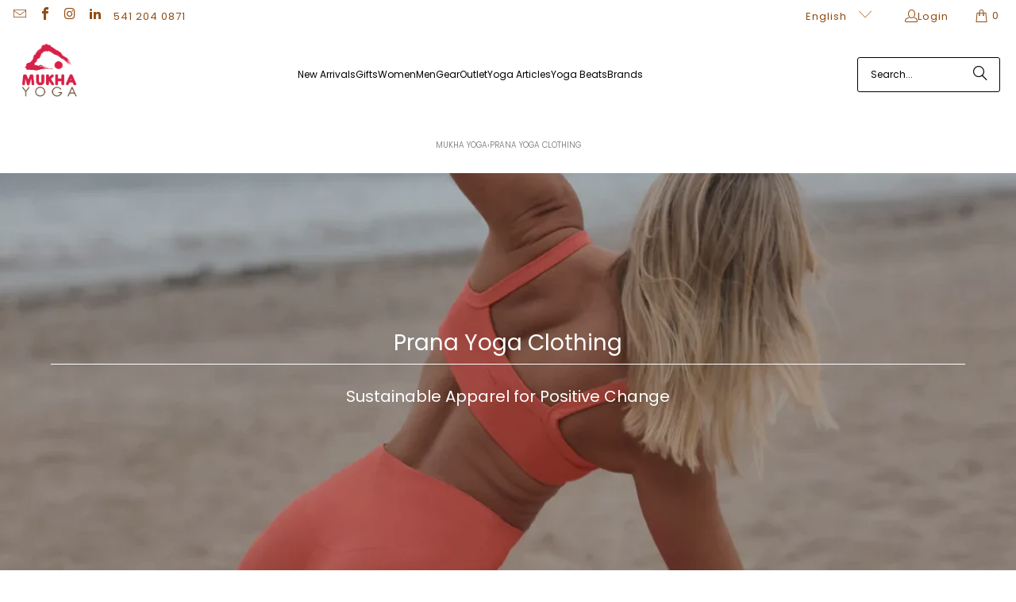

--- FILE ---
content_type: text/html; charset=utf-8
request_url: https://www.mukhayoga.com/collections/prana
body_size: 73823
content:















<!DOCTYPE html>
<html class="no-js no-touch" lang="en">
  <head>
  <script>
    window.Store = window.Store || {};
    window.Store.id = 2711965;    
  </script>
    <!-- Google Tag Manager -->
<script>(function(w,d,s,l,i){w[l]=w[l]||[];w[l].push({'gtm.start':
new Date().getTime(),event:'gtm.js'});var f=d.getElementsByTagName(s)[0],
j=d.createElement(s),dl=l!='dataLayer'?'&l='+l:'';j.async=true;j.src=
'https://www.googletagmanager.com/gtm.js?id='+i+dl;f.parentNode.insertBefore(j,f);
})(window,document,'script','dataLayer','GTM-PW6KQJRH');</script>
<!-- End Google Tag Manager -->
  




  
  	<link rel="preload" as="image" href="//www.mukhayoga.com/cdn/shop/files/2127841_402_ht1_om_500x.webp?v=1759449347">
  


<link rel="preconnect" href="//fonts.shopifycdn.com/" crossorigin>
<link rel="preconnect" href="//cdn.shopify.com/" crossorigin>
<link rel="preconnect" href="//v.shopify.com/" crossorigin>
<link rel="dns-prefetch" href="//www.mukhayoga.com" crossorigin>
<link rel="dns-prefetch" href="//mukhayoga.myshopify.com" crossorigin>
<link rel="dns-prefetch" href="//cdn.shopify.com" crossorigin>
<link rel="dns-prefetch" href="//v.shopify.com" crossorigin>
<link rel="dns-prefetch" href="//fonts.shopifycdn.com" crossorigin>    
  
  
    <script>
    (function(w,d,t,r,u)
    {
        var f,n,i;
        w[u]=w[u]||[],f=function()
        {
            var o={ti:"17557665"};
            o.q=w[u],w[u]=new UET(o),w[u].push("pageLoad")
        },
        n=d.createElement(t),n.src=r,n.async=1,n.onload=n.onreadystatechange=function()
        {
            var s=this.readyState;
            s&&s!=="loaded"&&s!=="complete"||(f(),n.onload=n.onreadystatechange=null)
        },
        i=d.getElementsByTagName(t)[0],i.parentNode.insertBefore(n,i)
    })
    (window,document,"script","//bat.bing.com/bat.js","uetq");
</script>
  

    <meta charset="utf-8">
    <meta http-equiv="cleartype" content="on">
    <meta name="robots" content="index,follow">

    <!-- Mobile Specific Metas -->
    <meta name="HandheldFriendly" content="True">
    <meta name="MobileOptimized" content="320">
    <meta name="viewport" content="width=device-width,initial-scale=1">
    <meta name="theme-color" content="#ffffff">

    
    <title>
      Prana Yoga Clothing – Sustainable Activewear for Yoga &amp; Life - Mukha Yoga
    </title>

    
      <meta name="description" content="Shop Prana yoga clothing and gear—eco-friendly leggings, tops, mats, straps, and more. Explore sustainable yoga apparel for men and women designed for comfort and movement."/>
    

    <link rel="preconnect" href="https://fonts.shopifycdn.com" />
    <link rel="preconnect" href="https://cdn.shopify.com" />
    <link rel="preconnect" href="https://cdn.shopifycloud.com" />

    <link rel="dns-prefetch" href="https://v.shopify.com" />
    <link rel="dns-prefetch" href="https://www.youtube.com" />
    <link rel="dns-prefetch" href="https://vimeo.com" />

    <link href="//www.mukhayoga.com/cdn/shop/t/54/assets/jquery.min.js?v=147293088974801289311707785275" as="script" rel="preload">

    <!-- Stylesheet for Fancybox library -->
    <link rel="stylesheet" href="//www.mukhayoga.com/cdn/shop/t/54/assets/fancybox.css?v=19278034316635137701707785275" type="text/css" media="all" defer>

    <!-- Stylesheets for Turbo -->
    <link href="//www.mukhayoga.com/cdn/shop/t/54/assets/styles.css?v=16294058498046116001762207614" rel="stylesheet" type="text/css" media="all" />
    
 
    
    <!-- Icons -->
    
      <link rel="shortcut icon" type="image/x-icon" href="//www.mukhayoga.com/cdn/shop/files/my-logo-red-icon_180x180.png?v=1613592760">
      <link rel="apple-touch-icon" href="//www.mukhayoga.com/cdn/shop/files/my-logo-red-icon_180x180.png?v=1613592760"/>
      <link rel="apple-touch-icon" sizes="57x57" href="//www.mukhayoga.com/cdn/shop/files/my-logo-red-icon_57x57.png?v=1613592760"/>
      <link rel="apple-touch-icon" sizes="60x60" href="//www.mukhayoga.com/cdn/shop/files/my-logo-red-icon_60x60.png?v=1613592760"/>
      <link rel="apple-touch-icon" sizes="72x72" href="//www.mukhayoga.com/cdn/shop/files/my-logo-red-icon_72x72.png?v=1613592760"/>
      <link rel="apple-touch-icon" sizes="76x76" href="//www.mukhayoga.com/cdn/shop/files/my-logo-red-icon_76x76.png?v=1613592760"/>
      <link rel="apple-touch-icon" sizes="114x114" href="//www.mukhayoga.com/cdn/shop/files/my-logo-red-icon_114x114.png?v=1613592760"/>
      <link rel="apple-touch-icon" sizes="180x180" href="//www.mukhayoga.com/cdn/shop/files/my-logo-red-icon_180x180.png?v=1613592760"/>
      <link rel="apple-touch-icon" sizes="228x228" href="//www.mukhayoga.com/cdn/shop/files/my-logo-red-icon_228x228.png?v=1613592760"/>
    
    <link rel="canonical" href="https://www.mukhayoga.com/collections/prana"/>
    

<meta name="author" content="Mukha Yoga">
<meta property="og:url" content="https://www.mukhayoga.com/collections/prana">
<meta property="og:site_name" content="Mukha Yoga">




  <meta property="og:type" content="product.group">
  <meta property="og:title" content="Prana Yoga Clothing">
  
    
  <meta property="og:image" content="https://www.mukhayoga.com/cdn/shop/files/600x600_63d433b1-8db7-4d1a-ba61-57fd736fa5a4_1200x.jpg?v=1735868563">
  <meta property="og:image:secure_url" content="https://www.mukhayoga.com/cdn/shop/files/600x600_63d433b1-8db7-4d1a-ba61-57fd736fa5a4_1200x.jpg?v=1735868563">
  <meta property="og:image:width" content="600">
  <meta property="og:image:height" content="600">

  
  
    
    <meta property="og:image" content="https://www.mukhayoga.com/cdn/shop/files/2127841_402_ht1_om_600x.webp?v=1759449347">
    <meta property="og:image:secure_url" content="https://www.mukhayoga.com/cdn/shop/files/2127841_402_ht1_om_600x.webp?v=1759449347">
  



  <meta property="og:description" content="Shop Prana yoga clothing and gear—eco-friendly leggings, tops, mats, straps, and more. Explore sustainable yoga apparel for men and women designed for comfort and movement.">




<meta name="twitter:card" content="summary">

<script type="text/javascript">const observer = new MutationObserver(e => { e.forEach(({ addedNodes: e }) => { e.forEach(e => { 1 === e.nodeType && "SCRIPT" === e.tagName && (e.innerHTML.includes("asyncLoad") && (e.innerHTML = e.innerHTML.replace("if(window.attachEvent)", "document.addEventListener('asyncLazyLoad',function(event){asyncLoad();});if(window.attachEvent)").replaceAll(", asyncLoad", ", function(){}")), e.innerHTML.includes("PreviewBarInjector") && (e.innerHTML = e.innerHTML.replace("DOMContentLoaded", "asyncLazyLoad")), (e.className == 'analytics') && (e.type = 'text/lazyload'),(e.src.includes("assets/storefront/features")||e.src.includes("assets/shopify_pay")||e.src.includes("connect.facebook.net"))&&(e.setAttribute("data-src", e.src), e.removeAttribute("src")))})})});observer.observe(document.documentElement,{childList:!0,subtree:!0})</script>  <script src="//cdn.shopify.com/s/files/1/0762/0028/0340/t/1/assets/preconnect_resources.js" type="text/javascript"></script>
<script src="//cdn.shopify.com/s/files/1/0762/0028/0340/t/1/assets/globo_checkout.js" type="text/javascript"></script>



    
<!-- Google tag (gtag.js) -->
<script async src="https://www.googletagmanager.com/gtag/js?id=AW-1016872629"></script>
<script>
  window.dataLayer = window.dataLayer || [];
  function gtag(){dataLayer.push(arguments);}
  gtag('js', new Date());
 
  gtag('config', 'AW-1016872629');
</script>
    

    

    
      <script src="//www.mukhayoga.com/cdn/shop/t/54/assets/currencies.js?v=1648699478663843391707785275" defer></script>
    

    
    <script>
      window.PXUTheme = window.PXUTheme || {};
      window.PXUTheme.version = '9.3.0';
      window.PXUTheme.name = 'Turbo';
    </script>
    


    
<template id="price-ui"><span class="price " data-price></span><span class="compare-at-price" data-compare-at-price></span><span class="unit-pricing" data-unit-pricing></span></template>
    <template id="price-ui-badge"><div class="price-ui-badge__sticker price-ui-badge__sticker--">
    <span class="price-ui-badge__sticker-text" data-badge></span>
  </div></template>
    
    <template id="price-ui__price"><span class="money" data-price></span></template>
    <template id="price-ui__price-range"><span class="price-min" data-price-min><span class="money" data-price></span></span> - <span class="price-max" data-price-max><span class="money" data-price></span></span></template>
    <template id="price-ui__unit-pricing"><span class="unit-quantity" data-unit-quantity></span> | <span class="unit-price" data-unit-price><span class="money" data-price></span></span> / <span class="unit-measurement" data-unit-measurement></span></template>
    <template id="price-ui-badge__percent-savings-range">Save up to <span data-price-percent></span>%</template>
    <template id="price-ui-badge__percent-savings">Save <span data-price-percent></span>%</template>
    <template id="price-ui-badge__price-savings-range">Save up to <span class="money" data-price></span></template>
    <template id="price-ui-badge__price-savings">Save <span class="money" data-price></span></template>
    <template id="price-ui-badge__on-sale">Sale</template>
    <template id="price-ui-badge__sold-out">Sold out</template>
    <template id="price-ui-badge__in-stock">In stock</template>
    


    <script>
      
window.PXUTheme = window.PXUTheme || {};


window.PXUTheme.theme_settings = {};
window.PXUTheme.currency = {};
window.PXUTheme.routes = window.PXUTheme.routes || {};


window.PXUTheme.theme_settings.display_tos_checkbox = false;
window.PXUTheme.theme_settings.go_to_checkout = true;
window.PXUTheme.theme_settings.cart_action = "redirect_cart";
window.PXUTheme.theme_settings.cart_shipping_calculator = false;


window.PXUTheme.theme_settings.collection_swatches = false;
window.PXUTheme.theme_settings.collection_secondary_image = true;


window.PXUTheme.currency.show_multiple_currencies = false;
window.PXUTheme.currency.shop_currency = "USD";
window.PXUTheme.currency.default_currency = "USD";
window.PXUTheme.currency.display_format = "money_with_currency_format";
window.PXUTheme.currency.money_format = "${{amount}} USD";
window.PXUTheme.currency.money_format_no_currency = "${{amount}}";
window.PXUTheme.currency.money_format_currency = "${{amount}} USD";
window.PXUTheme.currency.native_multi_currency = true;
window.PXUTheme.currency.iso_code = "USD";
window.PXUTheme.currency.symbol = "$";


window.PXUTheme.theme_settings.display_inventory_left = false;
window.PXUTheme.theme_settings.inventory_threshold = 10;
window.PXUTheme.theme_settings.limit_quantity = false;


window.PXUTheme.theme_settings.menu_position = "inline";


window.PXUTheme.theme_settings.newsletter_popup = false;
window.PXUTheme.theme_settings.newsletter_popup_days = "2";
window.PXUTheme.theme_settings.newsletter_popup_mobile = true;
window.PXUTheme.theme_settings.newsletter_popup_seconds = 10;


window.PXUTheme.theme_settings.pagination_type = "basic_pagination";


window.PXUTheme.theme_settings.enable_shopify_collection_badges = true;
window.PXUTheme.theme_settings.quick_shop_thumbnail_position = "bottom-thumbnails";
window.PXUTheme.theme_settings.product_form_style = "radio";
window.PXUTheme.theme_settings.sale_banner_enabled = true;
window.PXUTheme.theme_settings.display_savings = true;
window.PXUTheme.theme_settings.display_sold_out_price = false;
window.PXUTheme.theme_settings.free_text = "Price TBD";
window.PXUTheme.theme_settings.video_looping = false;
window.PXUTheme.theme_settings.quick_shop_style = "popup";
window.PXUTheme.theme_settings.hover_enabled = false;


window.PXUTheme.routes.cart_url = "/cart";
window.PXUTheme.routes.cart_update_url = "/cart/update";
window.PXUTheme.routes.root_url = "/";
window.PXUTheme.routes.search_url = "/search";
window.PXUTheme.routes.all_products_collection_url = "/collections/all";
window.PXUTheme.routes.product_recommendations_url = "/recommendations/products";
window.PXUTheme.routes.predictive_search_url = "/search/suggest";


window.PXUTheme.theme_settings.image_loading_style = "fade-in";


window.PXUTheme.theme_settings.enable_autocomplete = true;


window.PXUTheme.theme_settings.page_dots_enabled = false;
window.PXUTheme.theme_settings.slideshow_arrow_size = "regular";


window.PXUTheme.theme_settings.quick_shop_enabled = true;


window.PXUTheme.translation = {};


window.PXUTheme.translation.agree_to_terms_warning = "You must agree with the terms and conditions to checkout.";
window.PXUTheme.translation.one_item_left = "item left";
window.PXUTheme.translation.items_left_text = "items left";
window.PXUTheme.translation.cart_savings_text = "Total Savings";
window.PXUTheme.translation.cart_discount_text = "Discount";
window.PXUTheme.translation.cart_subtotal_text = "Subtotal";
window.PXUTheme.translation.cart_remove_text = "Remove";
window.PXUTheme.translation.cart_free_text = "Free";


window.PXUTheme.translation.newsletter_success_text = "Thank you for joining our mailing list!";


window.PXUTheme.translation.notify_email = "Enter your email address...";
window.PXUTheme.translation.notify_email_value = "Translation missing: en.contact.fields.email";
window.PXUTheme.translation.notify_email_send = "Send";
window.PXUTheme.translation.notify_message_first = "Please notify me when ";
window.PXUTheme.translation.notify_message_last = " becomes available - ";
window.PXUTheme.translation.notify_success_text = "Thanks! We will notify you when this product becomes available!";


window.PXUTheme.translation.add_to_cart = "Add to Cart";
window.PXUTheme.translation.coming_soon_text = "Coming Soon";
window.PXUTheme.translation.sold_out_text = "Sold Out";
window.PXUTheme.translation.sale_text = "Sale";
window.PXUTheme.translation.savings_text = "You Save";
window.PXUTheme.translation.from_text = "from";
window.PXUTheme.translation.new_text = "New";
window.PXUTheme.translation.pre_order_text = "Pre-Order";
window.PXUTheme.translation.unavailable_text = "Unavailable";


window.PXUTheme.translation.all_results = "View all results";
window.PXUTheme.translation.no_results = "Sorry, no results!";


window.PXUTheme.media_queries = {};
window.PXUTheme.media_queries.small = window.matchMedia( "(max-width: 480px)" );
window.PXUTheme.media_queries.medium = window.matchMedia( "(max-width: 798px)" );
window.PXUTheme.media_queries.large = window.matchMedia( "(min-width: 799px)" );
window.PXUTheme.media_queries.larger = window.matchMedia( "(min-width: 960px)" );
window.PXUTheme.media_queries.xlarge = window.matchMedia( "(min-width: 1200px)" );
window.PXUTheme.media_queries.ie10 = window.matchMedia( "all and (-ms-high-contrast: none), (-ms-high-contrast: active)" );
window.PXUTheme.media_queries.tablet = window.matchMedia( "only screen and (min-width: 799px) and (max-width: 1024px)" );
window.PXUTheme.media_queries.mobile_and_tablet = window.matchMedia( "(max-width: 1024px)" );
    </script>

    

    
      <script src="//www.mukhayoga.com/cdn/shop/t/54/assets/instantclick.min.js?v=20092422000980684151707785275" data-no-instant defer></script>

      <script data-no-instant>
        window.addEventListener('DOMContentLoaded', function() {

          function inIframe() {
            try {
              return window.self !== window.top;
            } catch (e) {
              return true;
            }
          }

          if (!inIframe()){
            InstantClick.on('change', function() {

              $('head script[src*="shopify"]').each(function() {
                var script = document.createElement('script');
                script.type = 'text/javascript';
                script.src = $(this).attr('src');

                $('body').append(script);
              });

              $('body').removeClass('fancybox-active');
              $.fancybox.destroy();

              InstantClick.init();

            });
          }
        });
      </script>
    

    <script>
      
    </script>

    <!-- pxu-sections-js start DO NOT EDIT --><script src="//www.mukhayoga.com/cdn/shop/t/54/assets/pxu-sections.js?v=159177611422450632261764119085" defer></script><!-- DO NOT EDIT pxu-sections-js end-->

  <script>window.performance && window.performance.mark && window.performance.mark('shopify.content_for_header.start');</script><meta name="google-site-verification" content="KI5-djz0xUXZWetvhgQ5uDto_cR2qT2nNefv6QNeoKk">
<meta id="shopify-digital-wallet" name="shopify-digital-wallet" content="/2711965/digital_wallets/dialog">
<meta name="shopify-checkout-api-token" content="6bc23e320b25cb9daf5b0a29961101f8">
<meta id="in-context-paypal-metadata" data-shop-id="2711965" data-venmo-supported="true" data-environment="production" data-locale="en_US" data-paypal-v4="true" data-currency="USD">
<link rel="alternate" type="application/atom+xml" title="Feed" href="/collections/prana.atom" />
<link rel="next" href="/collections/prana?page=2">
<link rel="alternate" hreflang="x-default" href="https://www.mukhayoga.com/collections/prana">
<link rel="alternate" hreflang="en" href="https://www.mukhayoga.com/collections/prana">
<link rel="alternate" hreflang="es" href="https://www.mukhayoga.com/es/collections/prana">
<link rel="alternate" hreflang="en-CA" href="https://www.mukhayoga.com/en-ca/collections/prana">
<link rel="alternate" hreflang="fr-CA" href="https://www.mukhayoga.com/fr-ca/collections/prana">
<link rel="alternate" type="application/json+oembed" href="https://www.mukhayoga.com/collections/prana.oembed">
<script async="async" src="/checkouts/internal/preloads.js?locale=en-US"></script>
<link rel="preconnect" href="https://shop.app" crossorigin="anonymous">
<script async="async" src="https://shop.app/checkouts/internal/preloads.js?locale=en-US&shop_id=2711965" crossorigin="anonymous"></script>
<script id="apple-pay-shop-capabilities" type="application/json">{"shopId":2711965,"countryCode":"US","currencyCode":"USD","merchantCapabilities":["supports3DS"],"merchantId":"gid:\/\/shopify\/Shop\/2711965","merchantName":"Mukha Yoga","requiredBillingContactFields":["postalAddress","email","phone"],"requiredShippingContactFields":["postalAddress","email","phone"],"shippingType":"shipping","supportedNetworks":["visa","masterCard","amex","discover","elo","jcb"],"total":{"type":"pending","label":"Mukha Yoga","amount":"1.00"},"shopifyPaymentsEnabled":true,"supportsSubscriptions":true}</script>
<script id="shopify-features" type="application/json">{"accessToken":"6bc23e320b25cb9daf5b0a29961101f8","betas":["rich-media-storefront-analytics"],"domain":"www.mukhayoga.com","predictiveSearch":true,"shopId":2711965,"locale":"en"}</script>
<script>var Shopify = Shopify || {};
Shopify.shop = "mukhayoga.myshopify.com";
Shopify.locale = "en";
Shopify.currency = {"active":"USD","rate":"1.0"};
Shopify.country = "US";
Shopify.theme = {"name":"update 9.30 Feb 12 24","id":124168568887,"schema_name":"Turbo","schema_version":"9.3.0","theme_store_id":null,"role":"main"};
Shopify.theme.handle = "null";
Shopify.theme.style = {"id":null,"handle":null};
Shopify.cdnHost = "www.mukhayoga.com/cdn";
Shopify.routes = Shopify.routes || {};
Shopify.routes.root = "/";</script>
<script type="module">!function(o){(o.Shopify=o.Shopify||{}).modules=!0}(window);</script>
<script>!function(o){function n(){var o=[];function n(){o.push(Array.prototype.slice.apply(arguments))}return n.q=o,n}var t=o.Shopify=o.Shopify||{};t.loadFeatures=n(),t.autoloadFeatures=n()}(window);</script>
<script>
  window.ShopifyPay = window.ShopifyPay || {};
  window.ShopifyPay.apiHost = "shop.app\/pay";
  window.ShopifyPay.redirectState = null;
</script>
<script id="shop-js-analytics" type="application/json">{"pageType":"collection"}</script>
<script defer="defer" async type="module" src="//www.mukhayoga.com/cdn/shopifycloud/shop-js/modules/v2/client.init-shop-cart-sync_C5BV16lS.en.esm.js"></script>
<script defer="defer" async type="module" src="//www.mukhayoga.com/cdn/shopifycloud/shop-js/modules/v2/chunk.common_CygWptCX.esm.js"></script>
<script type="module">
  await import("//www.mukhayoga.com/cdn/shopifycloud/shop-js/modules/v2/client.init-shop-cart-sync_C5BV16lS.en.esm.js");
await import("//www.mukhayoga.com/cdn/shopifycloud/shop-js/modules/v2/chunk.common_CygWptCX.esm.js");

  window.Shopify.SignInWithShop?.initShopCartSync?.({"fedCMEnabled":true,"windoidEnabled":true});

</script>
<script>
  window.Shopify = window.Shopify || {};
  if (!window.Shopify.featureAssets) window.Shopify.featureAssets = {};
  window.Shopify.featureAssets['shop-js'] = {"shop-cart-sync":["modules/v2/client.shop-cart-sync_ZFArdW7E.en.esm.js","modules/v2/chunk.common_CygWptCX.esm.js"],"init-fed-cm":["modules/v2/client.init-fed-cm_CmiC4vf6.en.esm.js","modules/v2/chunk.common_CygWptCX.esm.js"],"shop-button":["modules/v2/client.shop-button_tlx5R9nI.en.esm.js","modules/v2/chunk.common_CygWptCX.esm.js"],"shop-cash-offers":["modules/v2/client.shop-cash-offers_DOA2yAJr.en.esm.js","modules/v2/chunk.common_CygWptCX.esm.js","modules/v2/chunk.modal_D71HUcav.esm.js"],"init-windoid":["modules/v2/client.init-windoid_sURxWdc1.en.esm.js","modules/v2/chunk.common_CygWptCX.esm.js"],"shop-toast-manager":["modules/v2/client.shop-toast-manager_ClPi3nE9.en.esm.js","modules/v2/chunk.common_CygWptCX.esm.js"],"init-shop-email-lookup-coordinator":["modules/v2/client.init-shop-email-lookup-coordinator_B8hsDcYM.en.esm.js","modules/v2/chunk.common_CygWptCX.esm.js"],"init-shop-cart-sync":["modules/v2/client.init-shop-cart-sync_C5BV16lS.en.esm.js","modules/v2/chunk.common_CygWptCX.esm.js"],"avatar":["modules/v2/client.avatar_BTnouDA3.en.esm.js"],"pay-button":["modules/v2/client.pay-button_FdsNuTd3.en.esm.js","modules/v2/chunk.common_CygWptCX.esm.js"],"init-customer-accounts":["modules/v2/client.init-customer-accounts_DxDtT_ad.en.esm.js","modules/v2/client.shop-login-button_C5VAVYt1.en.esm.js","modules/v2/chunk.common_CygWptCX.esm.js","modules/v2/chunk.modal_D71HUcav.esm.js"],"init-shop-for-new-customer-accounts":["modules/v2/client.init-shop-for-new-customer-accounts_ChsxoAhi.en.esm.js","modules/v2/client.shop-login-button_C5VAVYt1.en.esm.js","modules/v2/chunk.common_CygWptCX.esm.js","modules/v2/chunk.modal_D71HUcav.esm.js"],"shop-login-button":["modules/v2/client.shop-login-button_C5VAVYt1.en.esm.js","modules/v2/chunk.common_CygWptCX.esm.js","modules/v2/chunk.modal_D71HUcav.esm.js"],"init-customer-accounts-sign-up":["modules/v2/client.init-customer-accounts-sign-up_CPSyQ0Tj.en.esm.js","modules/v2/client.shop-login-button_C5VAVYt1.en.esm.js","modules/v2/chunk.common_CygWptCX.esm.js","modules/v2/chunk.modal_D71HUcav.esm.js"],"shop-follow-button":["modules/v2/client.shop-follow-button_Cva4Ekp9.en.esm.js","modules/v2/chunk.common_CygWptCX.esm.js","modules/v2/chunk.modal_D71HUcav.esm.js"],"checkout-modal":["modules/v2/client.checkout-modal_BPM8l0SH.en.esm.js","modules/v2/chunk.common_CygWptCX.esm.js","modules/v2/chunk.modal_D71HUcav.esm.js"],"lead-capture":["modules/v2/client.lead-capture_Bi8yE_yS.en.esm.js","modules/v2/chunk.common_CygWptCX.esm.js","modules/v2/chunk.modal_D71HUcav.esm.js"],"shop-login":["modules/v2/client.shop-login_D6lNrXab.en.esm.js","modules/v2/chunk.common_CygWptCX.esm.js","modules/v2/chunk.modal_D71HUcav.esm.js"],"payment-terms":["modules/v2/client.payment-terms_CZxnsJam.en.esm.js","modules/v2/chunk.common_CygWptCX.esm.js","modules/v2/chunk.modal_D71HUcav.esm.js"]};
</script>
<script>(function() {
  var isLoaded = false;
  function asyncLoad() {
    if (isLoaded) return;
    isLoaded = true;
    var urls = ["https:\/\/cdn-loyalty.yotpo.com\/loader\/Ei0RZWteoWbmbkiGMaCXGQ.js?shop=mukhayoga.myshopify.com","https:\/\/unpkg.com\/@happyreturns\/happyreturns-script-tag?shop=mukhayoga.myshopify.com","https:\/\/static.klaviyo.com\/onsite\/js\/klaviyo.js?company_id=XwcQih\u0026shop=mukhayoga.myshopify.com","https:\/\/storage.nfcube.com\/instafeed-fa0257b202530bb829af8b24858205ed.js?shop=mukhayoga.myshopify.com","https:\/\/na.shgcdn3.com\/pixel-collector.js?shop=mukhayoga.myshopify.com","https:\/\/cdn.hextom.com\/js\/quickannouncementbar.js?shop=mukhayoga.myshopify.com"];
    for (var i = 0; i < urls.length; i++) {
      var s = document.createElement('script');
      s.type = 'text/javascript';
      s.async = true;
      s.src = urls[i];
      var x = document.getElementsByTagName('script')[0];
      x.parentNode.insertBefore(s, x);
    }
  };
  if(window.attachEvent) {
    window.attachEvent('onload', asyncLoad);
  } else {
    window.addEventListener('load', asyncLoad, false);
  }
})();</script>
<script id="__st">var __st={"a":2711965,"offset":-28800,"reqid":"54f5ab1d-ec7e-48c4-8cae-e21e69c79dcb-1768663103","pageurl":"www.mukhayoga.com\/collections\/prana","u":"d8b6218ab150","p":"collection","rtyp":"collection","rid":18073413};</script>
<script>window.ShopifyPaypalV4VisibilityTracking = true;</script>
<script id="captcha-bootstrap">!function(){'use strict';const t='contact',e='account',n='new_comment',o=[[t,t],['blogs',n],['comments',n],[t,'customer']],c=[[e,'customer_login'],[e,'guest_login'],[e,'recover_customer_password'],[e,'create_customer']],r=t=>t.map((([t,e])=>`form[action*='/${t}']:not([data-nocaptcha='true']) input[name='form_type'][value='${e}']`)).join(','),a=t=>()=>t?[...document.querySelectorAll(t)].map((t=>t.form)):[];function s(){const t=[...o],e=r(t);return a(e)}const i='password',u='form_key',d=['recaptcha-v3-token','g-recaptcha-response','h-captcha-response',i],f=()=>{try{return window.sessionStorage}catch{return}},m='__shopify_v',_=t=>t.elements[u];function p(t,e,n=!1){try{const o=window.sessionStorage,c=JSON.parse(o.getItem(e)),{data:r}=function(t){const{data:e,action:n}=t;return t[m]||n?{data:e,action:n}:{data:t,action:n}}(c);for(const[e,n]of Object.entries(r))t.elements[e]&&(t.elements[e].value=n);n&&o.removeItem(e)}catch(o){console.error('form repopulation failed',{error:o})}}const l='form_type',E='cptcha';function T(t){t.dataset[E]=!0}const w=window,h=w.document,L='Shopify',v='ce_forms',y='captcha';let A=!1;((t,e)=>{const n=(g='f06e6c50-85a8-45c8-87d0-21a2b65856fe',I='https://cdn.shopify.com/shopifycloud/storefront-forms-hcaptcha/ce_storefront_forms_captcha_hcaptcha.v1.5.2.iife.js',D={infoText:'Protected by hCaptcha',privacyText:'Privacy',termsText:'Terms'},(t,e,n)=>{const o=w[L][v],c=o.bindForm;if(c)return c(t,g,e,D).then(n);var r;o.q.push([[t,g,e,D],n]),r=I,A||(h.body.append(Object.assign(h.createElement('script'),{id:'captcha-provider',async:!0,src:r})),A=!0)});var g,I,D;w[L]=w[L]||{},w[L][v]=w[L][v]||{},w[L][v].q=[],w[L][y]=w[L][y]||{},w[L][y].protect=function(t,e){n(t,void 0,e),T(t)},Object.freeze(w[L][y]),function(t,e,n,w,h,L){const[v,y,A,g]=function(t,e,n){const i=e?o:[],u=t?c:[],d=[...i,...u],f=r(d),m=r(i),_=r(d.filter((([t,e])=>n.includes(e))));return[a(f),a(m),a(_),s()]}(w,h,L),I=t=>{const e=t.target;return e instanceof HTMLFormElement?e:e&&e.form},D=t=>v().includes(t);t.addEventListener('submit',(t=>{const e=I(t);if(!e)return;const n=D(e)&&!e.dataset.hcaptchaBound&&!e.dataset.recaptchaBound,o=_(e),c=g().includes(e)&&(!o||!o.value);(n||c)&&t.preventDefault(),c&&!n&&(function(t){try{if(!f())return;!function(t){const e=f();if(!e)return;const n=_(t);if(!n)return;const o=n.value;o&&e.removeItem(o)}(t);const e=Array.from(Array(32),(()=>Math.random().toString(36)[2])).join('');!function(t,e){_(t)||t.append(Object.assign(document.createElement('input'),{type:'hidden',name:u})),t.elements[u].value=e}(t,e),function(t,e){const n=f();if(!n)return;const o=[...t.querySelectorAll(`input[type='${i}']`)].map((({name:t})=>t)),c=[...d,...o],r={};for(const[a,s]of new FormData(t).entries())c.includes(a)||(r[a]=s);n.setItem(e,JSON.stringify({[m]:1,action:t.action,data:r}))}(t,e)}catch(e){console.error('failed to persist form',e)}}(e),e.submit())}));const S=(t,e)=>{t&&!t.dataset[E]&&(n(t,e.some((e=>e===t))),T(t))};for(const o of['focusin','change'])t.addEventListener(o,(t=>{const e=I(t);D(e)&&S(e,y())}));const B=e.get('form_key'),M=e.get(l),P=B&&M;t.addEventListener('DOMContentLoaded',(()=>{const t=y();if(P)for(const e of t)e.elements[l].value===M&&p(e,B);[...new Set([...A(),...v().filter((t=>'true'===t.dataset.shopifyCaptcha))])].forEach((e=>S(e,t)))}))}(h,new URLSearchParams(w.location.search),n,t,e,['guest_login'])})(!0,!1)}();</script>
<script integrity="sha256-4kQ18oKyAcykRKYeNunJcIwy7WH5gtpwJnB7kiuLZ1E=" data-source-attribution="shopify.loadfeatures" defer="defer" src="//www.mukhayoga.com/cdn/shopifycloud/storefront/assets/storefront/load_feature-a0a9edcb.js" crossorigin="anonymous"></script>
<script crossorigin="anonymous" defer="defer" src="//www.mukhayoga.com/cdn/shopifycloud/storefront/assets/shopify_pay/storefront-65b4c6d7.js?v=20250812"></script>
<script data-source-attribution="shopify.dynamic_checkout.dynamic.init">var Shopify=Shopify||{};Shopify.PaymentButton=Shopify.PaymentButton||{isStorefrontPortableWallets:!0,init:function(){window.Shopify.PaymentButton.init=function(){};var t=document.createElement("script");t.src="https://www.mukhayoga.com/cdn/shopifycloud/portable-wallets/latest/portable-wallets.en.js",t.type="module",document.head.appendChild(t)}};
</script>
<script data-source-attribution="shopify.dynamic_checkout.buyer_consent">
  function portableWalletsHideBuyerConsent(e){var t=document.getElementById("shopify-buyer-consent"),n=document.getElementById("shopify-subscription-policy-button");t&&n&&(t.classList.add("hidden"),t.setAttribute("aria-hidden","true"),n.removeEventListener("click",e))}function portableWalletsShowBuyerConsent(e){var t=document.getElementById("shopify-buyer-consent"),n=document.getElementById("shopify-subscription-policy-button");t&&n&&(t.classList.remove("hidden"),t.removeAttribute("aria-hidden"),n.addEventListener("click",e))}window.Shopify?.PaymentButton&&(window.Shopify.PaymentButton.hideBuyerConsent=portableWalletsHideBuyerConsent,window.Shopify.PaymentButton.showBuyerConsent=portableWalletsShowBuyerConsent);
</script>
<script data-source-attribution="shopify.dynamic_checkout.cart.bootstrap">document.addEventListener("DOMContentLoaded",(function(){function t(){return document.querySelector("shopify-accelerated-checkout-cart, shopify-accelerated-checkout")}if(t())Shopify.PaymentButton.init();else{new MutationObserver((function(e,n){t()&&(Shopify.PaymentButton.init(),n.disconnect())})).observe(document.body,{childList:!0,subtree:!0})}}));
</script>
<script id='scb4127' type='text/javascript' async='' src='https://www.mukhayoga.com/cdn/shopifycloud/privacy-banner/storefront-banner.js'></script><link id="shopify-accelerated-checkout-styles" rel="stylesheet" media="screen" href="https://www.mukhayoga.com/cdn/shopifycloud/portable-wallets/latest/accelerated-checkout-backwards-compat.css" crossorigin="anonymous">
<style id="shopify-accelerated-checkout-cart">
        #shopify-buyer-consent {
  margin-top: 1em;
  display: inline-block;
  width: 100%;
}

#shopify-buyer-consent.hidden {
  display: none;
}

#shopify-subscription-policy-button {
  background: none;
  border: none;
  padding: 0;
  text-decoration: underline;
  font-size: inherit;
  cursor: pointer;
}

#shopify-subscription-policy-button::before {
  box-shadow: none;
}

      </style>

<script>window.performance && window.performance.mark && window.performance.mark('shopify.content_for_header.end');</script>
  



  <script type="text/javascript">
    window.__shgProducts = window.__shgProducts || {};
    
      
      
    
  </script>



  <script type="text/javascript">
    
      window.__shgMoneyFormat = window.__shgMoneyFormat || {"AED":{"currency":"AED","currency_symbol":"د.إ","currency_symbol_location":"left","decimal_places":2,"decimal_separator":".","thousands_separator":","},"ALL":{"currency":"ALL","currency_symbol":"L","currency_symbol_location":"left","decimal_places":2,"decimal_separator":".","thousands_separator":","},"AMD":{"currency":"AMD","currency_symbol":"դր.","currency_symbol_location":"left","decimal_places":2,"decimal_separator":".","thousands_separator":","},"ANG":{"currency":"ANG","currency_symbol":"ƒ","currency_symbol_location":"left","decimal_places":2,"decimal_separator":".","thousands_separator":","},"AUD":{"currency":"AUD","currency_symbol":"$","currency_symbol_location":"left","decimal_places":2,"decimal_separator":".","thousands_separator":","},"AWG":{"currency":"AWG","currency_symbol":"ƒ","currency_symbol_location":"left","decimal_places":2,"decimal_separator":".","thousands_separator":","},"AZN":{"currency":"AZN","currency_symbol":"₼","currency_symbol_location":"left","decimal_places":2,"decimal_separator":".","thousands_separator":","},"BAM":{"currency":"BAM","currency_symbol":"КМ","currency_symbol_location":"left","decimal_places":2,"decimal_separator":".","thousands_separator":","},"BBD":{"currency":"BBD","currency_symbol":"$","currency_symbol_location":"left","decimal_places":2,"decimal_separator":".","thousands_separator":","},"BDT":{"currency":"BDT","currency_symbol":"৳","currency_symbol_location":"left","decimal_places":2,"decimal_separator":".","thousands_separator":","},"BND":{"currency":"BND","currency_symbol":"$","currency_symbol_location":"left","decimal_places":2,"decimal_separator":".","thousands_separator":","},"BOB":{"currency":"BOB","currency_symbol":"Bs.","currency_symbol_location":"left","decimal_places":2,"decimal_separator":".","thousands_separator":","},"BSD":{"currency":"BSD","currency_symbol":"$","currency_symbol_location":"left","decimal_places":2,"decimal_separator":".","thousands_separator":","},"BWP":{"currency":"BWP","currency_symbol":"P","currency_symbol_location":"left","decimal_places":2,"decimal_separator":".","thousands_separator":","},"BZD":{"currency":"BZD","currency_symbol":"$","currency_symbol_location":"left","decimal_places":2,"decimal_separator":".","thousands_separator":","},"CAD":{"currency":"CAD","currency_symbol":"$","currency_symbol_location":"left","decimal_places":2,"decimal_separator":".","thousands_separator":","},"CHF":{"currency":"CHF","currency_symbol":"CHF","currency_symbol_location":"left","decimal_places":2,"decimal_separator":".","thousands_separator":","},"CNY":{"currency":"CNY","currency_symbol":"¥","currency_symbol_location":"left","decimal_places":2,"decimal_separator":".","thousands_separator":","},"CRC":{"currency":"CRC","currency_symbol":"₡","currency_symbol_location":"left","decimal_places":2,"decimal_separator":".","thousands_separator":","},"CVE":{"currency":"CVE","currency_symbol":"$","currency_symbol_location":"left","decimal_places":2,"decimal_separator":".","thousands_separator":","},"CZK":{"currency":"CZK","currency_symbol":"Kč","currency_symbol_location":"left","decimal_places":2,"decimal_separator":".","thousands_separator":","},"DJF":{"currency":"DJF","currency_symbol":"Fdj","currency_symbol_location":"left","decimal_places":2,"decimal_separator":".","thousands_separator":","},"DKK":{"currency":"DKK","currency_symbol":"kr.","currency_symbol_location":"left","decimal_places":2,"decimal_separator":".","thousands_separator":","},"DOP":{"currency":"DOP","currency_symbol":"$","currency_symbol_location":"left","decimal_places":2,"decimal_separator":".","thousands_separator":","},"DZD":{"currency":"DZD","currency_symbol":"د.ج","currency_symbol_location":"left","decimal_places":2,"decimal_separator":".","thousands_separator":","},"EGP":{"currency":"EGP","currency_symbol":"ج.م","currency_symbol_location":"left","decimal_places":2,"decimal_separator":".","thousands_separator":","},"ETB":{"currency":"ETB","currency_symbol":"Br","currency_symbol_location":"left","decimal_places":2,"decimal_separator":".","thousands_separator":","},"EUR":{"currency":"EUR","currency_symbol":"€","currency_symbol_location":"left","decimal_places":2,"decimal_separator":".","thousands_separator":","},"FJD":{"currency":"FJD","currency_symbol":"$","currency_symbol_location":"left","decimal_places":2,"decimal_separator":".","thousands_separator":","},"FKP":{"currency":"FKP","currency_symbol":"£","currency_symbol_location":"left","decimal_places":2,"decimal_separator":".","thousands_separator":","},"GBP":{"currency":"GBP","currency_symbol":"£","currency_symbol_location":"left","decimal_places":2,"decimal_separator":".","thousands_separator":","},"GMD":{"currency":"GMD","currency_symbol":"D","currency_symbol_location":"left","decimal_places":2,"decimal_separator":".","thousands_separator":","},"GNF":{"currency":"GNF","currency_symbol":"Fr","currency_symbol_location":"left","decimal_places":2,"decimal_separator":".","thousands_separator":","},"GTQ":{"currency":"GTQ","currency_symbol":"Q","currency_symbol_location":"left","decimal_places":2,"decimal_separator":".","thousands_separator":","},"GYD":{"currency":"GYD","currency_symbol":"$","currency_symbol_location":"left","decimal_places":2,"decimal_separator":".","thousands_separator":","},"HKD":{"currency":"HKD","currency_symbol":"$","currency_symbol_location":"left","decimal_places":2,"decimal_separator":".","thousands_separator":","},"HNL":{"currency":"HNL","currency_symbol":"L","currency_symbol_location":"left","decimal_places":2,"decimal_separator":".","thousands_separator":","},"HUF":{"currency":"HUF","currency_symbol":"Ft","currency_symbol_location":"left","decimal_places":2,"decimal_separator":".","thousands_separator":","},"IDR":{"currency":"IDR","currency_symbol":"Rp","currency_symbol_location":"left","decimal_places":2,"decimal_separator":".","thousands_separator":","},"ILS":{"currency":"ILS","currency_symbol":"₪","currency_symbol_location":"left","decimal_places":2,"decimal_separator":".","thousands_separator":","},"INR":{"currency":"INR","currency_symbol":"₹","currency_symbol_location":"left","decimal_places":2,"decimal_separator":".","thousands_separator":","},"ISK":{"currency":"ISK","currency_symbol":"kr.","currency_symbol_location":"left","decimal_places":2,"decimal_separator":".","thousands_separator":","},"JMD":{"currency":"JMD","currency_symbol":"$","currency_symbol_location":"left","decimal_places":2,"decimal_separator":".","thousands_separator":","},"JPY":{"currency":"JPY","currency_symbol":"¥","currency_symbol_location":"left","decimal_places":2,"decimal_separator":".","thousands_separator":","},"KES":{"currency":"KES","currency_symbol":"KSh","currency_symbol_location":"left","decimal_places":2,"decimal_separator":".","thousands_separator":","},"KGS":{"currency":"KGS","currency_symbol":"som","currency_symbol_location":"left","decimal_places":2,"decimal_separator":".","thousands_separator":","},"KHR":{"currency":"KHR","currency_symbol":"៛","currency_symbol_location":"left","decimal_places":2,"decimal_separator":".","thousands_separator":","},"KMF":{"currency":"KMF","currency_symbol":"Fr","currency_symbol_location":"left","decimal_places":2,"decimal_separator":".","thousands_separator":","},"KRW":{"currency":"KRW","currency_symbol":"₩","currency_symbol_location":"left","decimal_places":2,"decimal_separator":".","thousands_separator":","},"KYD":{"currency":"KYD","currency_symbol":"$","currency_symbol_location":"left","decimal_places":2,"decimal_separator":".","thousands_separator":","},"KZT":{"currency":"KZT","currency_symbol":"₸","currency_symbol_location":"left","decimal_places":2,"decimal_separator":".","thousands_separator":","},"LAK":{"currency":"LAK","currency_symbol":"₭","currency_symbol_location":"left","decimal_places":2,"decimal_separator":".","thousands_separator":","},"LKR":{"currency":"LKR","currency_symbol":"₨","currency_symbol_location":"left","decimal_places":2,"decimal_separator":".","thousands_separator":","},"MAD":{"currency":"MAD","currency_symbol":"د.م.","currency_symbol_location":"left","decimal_places":2,"decimal_separator":".","thousands_separator":","},"MDL":{"currency":"MDL","currency_symbol":"L","currency_symbol_location":"left","decimal_places":2,"decimal_separator":".","thousands_separator":","},"MNT":{"currency":"MNT","currency_symbol":"₮","currency_symbol_location":"left","decimal_places":2,"decimal_separator":".","thousands_separator":","},"MOP":{"currency":"MOP","currency_symbol":"P","currency_symbol_location":"left","decimal_places":2,"decimal_separator":".","thousands_separator":","},"MUR":{"currency":"MUR","currency_symbol":"₨","currency_symbol_location":"left","decimal_places":2,"decimal_separator":".","thousands_separator":","},"MVR":{"currency":"MVR","currency_symbol":"MVR","currency_symbol_location":"left","decimal_places":2,"decimal_separator":".","thousands_separator":","},"MWK":{"currency":"MWK","currency_symbol":"MK","currency_symbol_location":"left","decimal_places":2,"decimal_separator":".","thousands_separator":","},"MYR":{"currency":"MYR","currency_symbol":"RM","currency_symbol_location":"left","decimal_places":2,"decimal_separator":".","thousands_separator":","},"NGN":{"currency":"NGN","currency_symbol":"₦","currency_symbol_location":"left","decimal_places":2,"decimal_separator":".","thousands_separator":","},"NIO":{"currency":"NIO","currency_symbol":"C$","currency_symbol_location":"left","decimal_places":2,"decimal_separator":".","thousands_separator":","},"NPR":{"currency":"NPR","currency_symbol":"Rs.","currency_symbol_location":"left","decimal_places":2,"decimal_separator":".","thousands_separator":","},"NZD":{"currency":"NZD","currency_symbol":"$","currency_symbol_location":"left","decimal_places":2,"decimal_separator":".","thousands_separator":","},"PEN":{"currency":"PEN","currency_symbol":"S/","currency_symbol_location":"left","decimal_places":2,"decimal_separator":".","thousands_separator":","},"PGK":{"currency":"PGK","currency_symbol":"K","currency_symbol_location":"left","decimal_places":2,"decimal_separator":".","thousands_separator":","},"PHP":{"currency":"PHP","currency_symbol":"₱","currency_symbol_location":"left","decimal_places":2,"decimal_separator":".","thousands_separator":","},"PKR":{"currency":"PKR","currency_symbol":"₨","currency_symbol_location":"left","decimal_places":2,"decimal_separator":".","thousands_separator":","},"PLN":{"currency":"PLN","currency_symbol":"zł","currency_symbol_location":"left","decimal_places":2,"decimal_separator":".","thousands_separator":","},"PYG":{"currency":"PYG","currency_symbol":"₲","currency_symbol_location":"left","decimal_places":2,"decimal_separator":".","thousands_separator":","},"QAR":{"currency":"QAR","currency_symbol":"ر.ق","currency_symbol_location":"left","decimal_places":2,"decimal_separator":".","thousands_separator":","},"RON":{"currency":"RON","currency_symbol":"Lei","currency_symbol_location":"left","decimal_places":2,"decimal_separator":".","thousands_separator":","},"RSD":{"currency":"RSD","currency_symbol":"РСД","currency_symbol_location":"left","decimal_places":2,"decimal_separator":".","thousands_separator":","},"RWF":{"currency":"RWF","currency_symbol":"FRw","currency_symbol_location":"left","decimal_places":2,"decimal_separator":".","thousands_separator":","},"SAR":{"currency":"SAR","currency_symbol":"ر.س","currency_symbol_location":"left","decimal_places":2,"decimal_separator":".","thousands_separator":","},"SBD":{"currency":"SBD","currency_symbol":"$","currency_symbol_location":"left","decimal_places":2,"decimal_separator":".","thousands_separator":","},"SEK":{"currency":"SEK","currency_symbol":"kr","currency_symbol_location":"left","decimal_places":2,"decimal_separator":".","thousands_separator":","},"SGD":{"currency":"SGD","currency_symbol":"$","currency_symbol_location":"left","decimal_places":2,"decimal_separator":".","thousands_separator":","},"SLL":{"currency":"SLL","currency_symbol":"Le","currency_symbol_location":"left","decimal_places":2,"decimal_separator":".","thousands_separator":","},"STD":{"currency":"STD","currency_symbol":"Db","currency_symbol_location":"left","decimal_places":2,"decimal_separator":".","thousands_separator":","},"THB":{"currency":"THB","currency_symbol":"฿","currency_symbol_location":"left","decimal_places":2,"decimal_separator":".","thousands_separator":","},"TOP":{"currency":"TOP","currency_symbol":"T$","currency_symbol_location":"left","decimal_places":2,"decimal_separator":".","thousands_separator":","},"TTD":{"currency":"TTD","currency_symbol":"$","currency_symbol_location":"left","decimal_places":2,"decimal_separator":".","thousands_separator":","},"TWD":{"currency":"TWD","currency_symbol":"$","currency_symbol_location":"left","decimal_places":2,"decimal_separator":".","thousands_separator":","},"TZS":{"currency":"TZS","currency_symbol":"Sh","currency_symbol_location":"left","decimal_places":2,"decimal_separator":".","thousands_separator":","},"UGX":{"currency":"UGX","currency_symbol":"USh","currency_symbol_location":"left","decimal_places":2,"decimal_separator":".","thousands_separator":","},"USD":{"currency":"USD","currency_symbol":"$","currency_symbol_location":"left","decimal_places":2,"decimal_separator":".","thousands_separator":","},"UYU":{"currency":"UYU","currency_symbol":"$U","currency_symbol_location":"left","decimal_places":2,"decimal_separator":".","thousands_separator":","},"UZS":{"currency":"UZS","currency_symbol":"so'm","currency_symbol_location":"left","decimal_places":2,"decimal_separator":".","thousands_separator":","},"VND":{"currency":"VND","currency_symbol":"₫","currency_symbol_location":"left","decimal_places":2,"decimal_separator":".","thousands_separator":","},"VUV":{"currency":"VUV","currency_symbol":"Vt","currency_symbol_location":"left","decimal_places":2,"decimal_separator":".","thousands_separator":","},"WST":{"currency":"WST","currency_symbol":"T","currency_symbol_location":"left","decimal_places":2,"decimal_separator":".","thousands_separator":","},"XAF":{"currency":"XAF","currency_symbol":"CFA","currency_symbol_location":"left","decimal_places":2,"decimal_separator":".","thousands_separator":","},"XCD":{"currency":"XCD","currency_symbol":"$","currency_symbol_location":"left","decimal_places":2,"decimal_separator":".","thousands_separator":","},"XOF":{"currency":"XOF","currency_symbol":"Fr","currency_symbol_location":"left","decimal_places":2,"decimal_separator":".","thousands_separator":","},"XPF":{"currency":"XPF","currency_symbol":"Fr","currency_symbol_location":"left","decimal_places":2,"decimal_separator":".","thousands_separator":","}};
    
    window.__shgCurrentCurrencyCode = window.__shgCurrentCurrencyCode || {
      currency: "USD",
      currency_symbol: "$",
      decimal_separator: ".",
      thousands_separator: ",",
      decimal_places: 2,
      currency_symbol_location: "left"
    };
  </script>





    
    


<script type="text/javascript">
  
    window.SHG_CUSTOMER = null;
  
</script>




  <link rel="preconnect" href="https://a.shgcdn2.com">
<link rel="preconnect" href="https://i.shgcdn.com">

<meta property="og:type" content="website" />

<meta property="og:title" content="Prana Yoga Clothing – Sustainable Activewear for Yoga & Life" />

<meta property="og:description" content="Shop Prana yoga clothing and gear—eco-friendly leggings, tops, mats, straps, and more. Explore sustainable yoga apparel for men and women designed for comfort and movement." />

<meta name="shogun_placeholder" content="shogun_placeholder" />






 
<script>
    
    
    
    
    
    var gsf_conversion_data = {page_type : 'category', event : 'view_item_list', data : {product_data : [{variant_id : 41905920278583, product_id : 7348910325815, name : "Altitude Tracker LT Jogger", price : "61.60", currency : "USD", sku : "PRA16744", brand : "Prana", variant : "Nautical Heather / M", category : "Mens Shorts"}, {variant_id : 41862214320183, product_id : 7334664568887, name : "Heavana Every Minute Bra", price : "58.00", currency : "USD", sku : "PRA168741", brand : "Prana", variant : "Black Heather / XS", category : "Bras &amp; Bandeaus"}, {variant_id : 41858690023479, product_id : 7333896945719, name : "Intrinsic Short", price : "74.00", currency : "USD", sku : "PRA168737", brand : "Prana", variant : "Mud Seedling / M", category : "Mens Shorts"}, {variant_id : 41749489614903, product_id : 7309524205623, name : "Everyday Short Sleeve Tee", price : "24.70", currency : "USD", sku : "PRA168730", brand : "Prana", variant : "Pollen / M", category : "Men&#39;s Short Sleeve Shirts"}], total_price :"218.30", shop_currency : "USD"}};
    
</script>
<script type="text/javascript"> adroll_adv_id = "NZJTPIEZRVDPLPBDGKLZ6G"; adroll_pix_id = "6B4O6JITDJAONCWAKEGJXH"; adroll_version = "2.0"; (function(w, d, e, o, a) { w.__adroll_loaded = true; w.adroll = w.adroll || []; w.adroll.f = [ 'setProperties', 'identify', 'track' ]; var roundtripUrl = "https://s.adroll.com/j/" + adroll_adv_id + "/roundtrip.js"; for (a = 0; a < w.adroll.f.length; a++) { w.adroll[w.adroll.f[a]] = w.adroll[w.adroll.f[a]] || (function(n) { return function() { w.adroll.push([ n, arguments ]) } })(w.adroll.f[a]) } e = d.createElement('script'); o = d.getElementsByTagName('script')[0]; e.async = 1; e.src = roundtripUrl; o.parentNode.insertBefore(e, o); })(window, document); adroll.track("pageView"); </script>
  <script src="https://cdn-widgetsrepository.yotpo.com/v1/loader/Ei0RZWteoWbmbkiGMaCXGQ" async></script>  
  <!-- pxu-sections-css start DO NOT EDIT --><link href="//www.mukhayoga.com/cdn/shop/t/54/assets/pxu-sections.css?v=62363991672520154551764119083" rel="stylesheet" type="text/css" media="all" /><!-- DO NOT EDIT pxu-sections-css end-->
<!-- BEGIN app block: shopify://apps/impact-com/blocks/consent_mode/adac1a7f-d17f-4936-8a12-45628cdd8add --><script id="consent_script" defer>
  window.Shopify.loadFeatures(
    [
      {
        name: 'consent-tracking-api',
        version: '0.1',
      },
    ],
    error => {
      if (error) {
        // Rescue error
      }

      document.addEventListener("visitorConsentCollected", (event) => {
        // Do nothing
      });
    },
  );
</script>

<!-- END app block --><!-- BEGIN app block: shopify://apps/sitemapper/blocks/sitemap/f8fe1657-b243-4261-8f0f-cb2fd9da6ce0 -->
















<!-- END app block --><!-- BEGIN app block: shopify://apps/judge-me-reviews/blocks/judgeme_core/61ccd3b1-a9f2-4160-9fe9-4fec8413e5d8 --><!-- Start of Judge.me Core -->






<link rel="dns-prefetch" href="https://cdnwidget.judge.me">
<link rel="dns-prefetch" href="https://cdn.judge.me">
<link rel="dns-prefetch" href="https://cdn1.judge.me">
<link rel="dns-prefetch" href="https://api.judge.me">

<script data-cfasync='false' class='jdgm-settings-script'>window.jdgmSettings={"pagination":5,"disable_web_reviews":false,"badge_no_review_text":"No reviews","badge_n_reviews_text":"{{ n }} review/reviews","badge_star_color":"#000000","hide_badge_preview_if_no_reviews":true,"badge_hide_text":true,"enforce_center_preview_badge":false,"widget_title":"Customer Reviews","widget_open_form_text":"Write a review","widget_close_form_text":"Cancel review","widget_refresh_page_text":"Refresh page","widget_summary_text":"Based on {{ number_of_reviews }} review/reviews","widget_no_review_text":"Be the first to write a review","widget_name_field_text":"Display name","widget_verified_name_field_text":"Verified Name (public)","widget_name_placeholder_text":"Display name","widget_required_field_error_text":"This field is required.","widget_email_field_text":"Email address","widget_verified_email_field_text":"Verified Email (private, can not be edited)","widget_email_placeholder_text":"Your email address","widget_email_field_error_text":"Please enter a valid email address.","widget_rating_field_text":"Rating","widget_review_title_field_text":"Review Title","widget_review_title_placeholder_text":"Give your review a title","widget_review_body_field_text":"Review content","widget_review_body_placeholder_text":"Start writing here...","widget_pictures_field_text":"Picture/Video (optional)","widget_submit_review_text":"Submit Review","widget_submit_verified_review_text":"Submit Verified Review","widget_submit_success_msg_with_auto_publish":"Thank you! Please refresh the page in a few moments to see your review. You can remove or edit your review by logging into \u003ca href='https://judge.me/login' target='_blank' rel='nofollow noopener'\u003eJudge.me\u003c/a\u003e","widget_submit_success_msg_no_auto_publish":"Thank you! Your review will be published as soon as it is approved by the shop admin. You can remove or edit your review by logging into \u003ca href='https://judge.me/login' target='_blank' rel='nofollow noopener'\u003eJudge.me\u003c/a\u003e","widget_show_default_reviews_out_of_total_text":"Showing {{ n_reviews_shown }} out of {{ n_reviews }} reviews.","widget_show_all_link_text":"Show all","widget_show_less_link_text":"Show less","widget_author_said_text":"{{ reviewer_name }} said:","widget_days_text":"{{ n }} days ago","widget_weeks_text":"{{ n }} week/weeks ago","widget_months_text":"{{ n }} month/months ago","widget_years_text":"{{ n }} year/years ago","widget_yesterday_text":"Yesterday","widget_today_text":"Today","widget_replied_text":"\u003e\u003e {{ shop_name }} replied:","widget_read_more_text":"Read more","widget_reviewer_name_as_initial":"last_initial","widget_rating_filter_color":"","widget_rating_filter_see_all_text":"See all reviews","widget_sorting_most_recent_text":"Most Recent","widget_sorting_highest_rating_text":"Highest Rating","widget_sorting_lowest_rating_text":"Lowest Rating","widget_sorting_with_pictures_text":"Only Pictures","widget_sorting_most_helpful_text":"Most Helpful","widget_open_question_form_text":"Ask a question","widget_reviews_subtab_text":"Reviews","widget_questions_subtab_text":"Questions","widget_question_label_text":"Question","widget_answer_label_text":"Answer","widget_question_placeholder_text":"Write your question here","widget_submit_question_text":"Submit Question","widget_question_submit_success_text":"Thank you for your question! We will notify you once it gets answered.","widget_star_color":"#000000","verified_badge_text":"Verified Buyer","verified_badge_bg_color":"","verified_badge_text_color":"","verified_badge_placement":"left-of-reviewer-name","widget_review_max_height":"","widget_hide_border":true,"widget_social_share":true,"widget_thumb":true,"widget_review_location_show":false,"widget_location_format":"country_iso_code","all_reviews_include_out_of_store_products":true,"all_reviews_out_of_store_text":"(out of store)","all_reviews_pagination":100,"all_reviews_product_name_prefix_text":"about","enable_review_pictures":true,"enable_question_anwser":true,"widget_theme":"align","review_date_format":"mm/dd/yyyy","default_sort_method":"most-recent","widget_product_reviews_subtab_text":"Product Reviews","widget_shop_reviews_subtab_text":"Shop Reviews","widget_other_products_reviews_text":"Reviews for other products","widget_store_reviews_subtab_text":"Store reviews","widget_no_store_reviews_text":"This store hasn't received any reviews yet","widget_web_restriction_product_reviews_text":"This product hasn't received any reviews yet","widget_no_items_text":"No items found","widget_show_more_text":"Show more","widget_write_a_store_review_text":"Write a Store Review","widget_other_languages_heading":"Reviews in Other Languages","widget_translate_review_text":"Translate review to {{ language }}","widget_translating_review_text":"Translating...","widget_show_original_translation_text":"Show original ({{ language }})","widget_translate_review_failed_text":"Review couldn't be translated.","widget_translate_review_retry_text":"Retry","widget_translate_review_try_again_later_text":"Try again later","show_product_url_for_grouped_product":true,"widget_sorting_pictures_first_text":"Pictures First","show_pictures_on_all_rev_page_mobile":false,"show_pictures_on_all_rev_page_desktop":false,"floating_tab_hide_mobile_install_preference":false,"floating_tab_button_name":"★ Reviews","floating_tab_title":"Let customers speak for us","floating_tab_button_color":"","floating_tab_button_background_color":"","floating_tab_url":"","floating_tab_url_enabled":true,"floating_tab_tab_style":"text","all_reviews_text_badge_text":"Customers rate us {{ shop.metafields.judgeme.all_reviews_rating | round: 1 }}/5 based on {{ shop.metafields.judgeme.all_reviews_count }} reviews.","all_reviews_text_badge_text_branded_style":"{{ shop.metafields.judgeme.all_reviews_rating | round: 1 }} out of 5 stars based on {{ shop.metafields.judgeme.all_reviews_count }} reviews","is_all_reviews_text_badge_a_link":false,"show_stars_for_all_reviews_text_badge":false,"all_reviews_text_badge_url":"","all_reviews_text_style":"text","all_reviews_text_color_style":"judgeme_brand_color","all_reviews_text_color":"#108474","all_reviews_text_show_jm_brand":true,"featured_carousel_show_header":true,"featured_carousel_title":"What Our Customers Say","testimonials_carousel_title":"Customers are saying","videos_carousel_title":"Real customer stories","cards_carousel_title":"Customers are saying","featured_carousel_count_text":"from {{ n }} reviews","featured_carousel_add_link_to_all_reviews_page":false,"featured_carousel_url":"","featured_carousel_show_images":true,"featured_carousel_autoslide_interval":5,"featured_carousel_arrows_on_the_sides":false,"featured_carousel_height":250,"featured_carousel_width":90,"featured_carousel_image_size":0,"featured_carousel_image_height":250,"featured_carousel_arrow_color":"#eeeeee","verified_count_badge_style":"vintage","verified_count_badge_orientation":"horizontal","verified_count_badge_color_style":"judgeme_brand_color","verified_count_badge_color":"#108474","is_verified_count_badge_a_link":true,"verified_count_badge_url":"","verified_count_badge_show_jm_brand":true,"widget_rating_preset_default":5,"widget_first_sub_tab":"product-reviews","widget_show_histogram":true,"widget_histogram_use_custom_color":false,"widget_pagination_use_custom_color":false,"widget_star_use_custom_color":true,"widget_verified_badge_use_custom_color":false,"widget_write_review_use_custom_color":false,"picture_reminder_submit_button":"Upload Pictures","enable_review_videos":true,"mute_video_by_default":true,"widget_sorting_videos_first_text":"Videos First","widget_review_pending_text":"Pending","featured_carousel_items_for_large_screen":3,"social_share_options_order":"Facebook,Twitter","remove_microdata_snippet":true,"disable_json_ld":true,"enable_json_ld_products":false,"preview_badge_show_question_text":false,"preview_badge_no_question_text":"No questions","preview_badge_n_question_text":"{{ number_of_questions }} question/questions","qa_badge_show_icon":false,"qa_badge_position":"below","remove_judgeme_branding":false,"widget_add_search_bar":false,"widget_search_bar_placeholder":"Search","widget_sorting_verified_only_text":"Verified only","featured_carousel_theme":"default","featured_carousel_show_rating":true,"featured_carousel_show_title":true,"featured_carousel_show_body":true,"featured_carousel_show_date":false,"featured_carousel_show_reviewer":true,"featured_carousel_show_product":false,"featured_carousel_header_background_color":"#108474","featured_carousel_header_text_color":"#ffffff","featured_carousel_name_product_separator":"reviewed","featured_carousel_full_star_background":"#108474","featured_carousel_empty_star_background":"#dadada","featured_carousel_vertical_theme_background":"#f9fafb","featured_carousel_verified_badge_enable":false,"featured_carousel_verified_badge_color":"#108474","featured_carousel_border_style":"round","featured_carousel_review_line_length_limit":3,"featured_carousel_more_reviews_button_text":"Read more reviews","featured_carousel_view_product_button_text":"View product","all_reviews_page_load_reviews_on":"scroll","all_reviews_page_load_more_text":"Load More Reviews","disable_fb_tab_reviews":false,"enable_ajax_cdn_cache":false,"widget_public_name_text":"displayed publicly like","default_reviewer_name":"John Smith","default_reviewer_name_has_non_latin":true,"widget_reviewer_anonymous":"Anonymous","medals_widget_title":"Judge.me Review Medals","medals_widget_background_color":"#f9fafb","medals_widget_position":"footer_all_pages","medals_widget_border_color":"#f9fafb","medals_widget_verified_text_position":"left","medals_widget_use_monochromatic_version":false,"medals_widget_elements_color":"#108474","show_reviewer_avatar":true,"widget_invalid_yt_video_url_error_text":"Not a YouTube video URL","widget_max_length_field_error_text":"Please enter no more than {0} characters.","widget_show_country_flag":false,"widget_show_collected_via_shop_app":false,"widget_verified_by_shop_badge_style":"light","widget_verified_by_shop_text":"Verified by Shop","widget_show_photo_gallery":false,"widget_load_with_code_splitting":true,"widget_ugc_install_preference":false,"widget_ugc_title":"Made by us, Shared by you","widget_ugc_subtitle":"Tag us to see your picture featured in our page","widget_ugc_arrows_color":"#ffffff","widget_ugc_primary_button_text":"Buy Now","widget_ugc_primary_button_background_color":"#108474","widget_ugc_primary_button_text_color":"#ffffff","widget_ugc_primary_button_border_width":"0","widget_ugc_primary_button_border_style":"none","widget_ugc_primary_button_border_color":"#108474","widget_ugc_primary_button_border_radius":"25","widget_ugc_secondary_button_text":"Load More","widget_ugc_secondary_button_background_color":"#ffffff","widget_ugc_secondary_button_text_color":"#108474","widget_ugc_secondary_button_border_width":"2","widget_ugc_secondary_button_border_style":"solid","widget_ugc_secondary_button_border_color":"#108474","widget_ugc_secondary_button_border_radius":"25","widget_ugc_reviews_button_text":"View Reviews","widget_ugc_reviews_button_background_color":"#ffffff","widget_ugc_reviews_button_text_color":"#108474","widget_ugc_reviews_button_border_width":"2","widget_ugc_reviews_button_border_style":"solid","widget_ugc_reviews_button_border_color":"#108474","widget_ugc_reviews_button_border_radius":"25","widget_ugc_reviews_button_link_to":"judgeme-reviews-page","widget_ugc_show_post_date":true,"widget_ugc_max_width":"800","widget_rating_metafield_value_type":true,"widget_primary_color":"#108474","widget_enable_secondary_color":false,"widget_secondary_color":"#edf5f5","widget_summary_average_rating_text":"{{ average_rating }} out of 5","widget_media_grid_title":"Customer photos \u0026 videos","widget_media_grid_see_more_text":"See more","widget_round_style":false,"widget_show_product_medals":true,"widget_verified_by_judgeme_text":"Verified by Judge.me","widget_show_store_medals":true,"widget_verified_by_judgeme_text_in_store_medals":"Verified by Judge.me","widget_media_field_exceed_quantity_message":"Sorry, we can only accept {{ max_media }} for one review.","widget_media_field_exceed_limit_message":"{{ file_name }} is too large, please select a {{ media_type }} less than {{ size_limit }}MB.","widget_review_submitted_text":"Review Submitted!","widget_question_submitted_text":"Question Submitted!","widget_close_form_text_question":"Cancel","widget_write_your_answer_here_text":"Write your answer here","widget_enabled_branded_link":true,"widget_show_collected_by_judgeme":false,"widget_reviewer_name_color":"","widget_write_review_text_color":"","widget_write_review_bg_color":"","widget_collected_by_judgeme_text":"collected by Judge.me","widget_pagination_type":"standard","widget_load_more_text":"Load More","widget_load_more_color":"#108474","widget_full_review_text":"Full Review","widget_read_more_reviews_text":"Read More Reviews","widget_read_questions_text":"Read Questions","widget_questions_and_answers_text":"Questions \u0026 Answers","widget_verified_by_text":"Verified by","widget_verified_text":"Verified","widget_number_of_reviews_text":"{{ number_of_reviews }} reviews","widget_back_button_text":"Back","widget_next_button_text":"Next","widget_custom_forms_filter_button":"Filters","custom_forms_style":"vertical","widget_show_review_information":false,"how_reviews_are_collected":"How reviews are collected?","widget_show_review_keywords":false,"widget_gdpr_statement":"How we use your data: We'll only contact you about the review you left, and only if necessary. By submitting your review, you agree to Judge.me's \u003ca href='https://judge.me/terms' target='_blank' rel='nofollow noopener'\u003eterms\u003c/a\u003e, \u003ca href='https://judge.me/privacy' target='_blank' rel='nofollow noopener'\u003eprivacy\u003c/a\u003e and \u003ca href='https://judge.me/content-policy' target='_blank' rel='nofollow noopener'\u003econtent\u003c/a\u003e policies.","widget_multilingual_sorting_enabled":false,"widget_translate_review_content_enabled":false,"widget_translate_review_content_method":"manual","popup_widget_review_selection":"automatically_with_pictures","popup_widget_round_border_style":true,"popup_widget_show_title":true,"popup_widget_show_body":true,"popup_widget_show_reviewer":false,"popup_widget_show_product":true,"popup_widget_show_pictures":true,"popup_widget_use_review_picture":true,"popup_widget_show_on_home_page":true,"popup_widget_show_on_product_page":true,"popup_widget_show_on_collection_page":true,"popup_widget_show_on_cart_page":true,"popup_widget_position":"bottom_left","popup_widget_first_review_delay":5,"popup_widget_duration":5,"popup_widget_interval":5,"popup_widget_review_count":5,"popup_widget_hide_on_mobile":true,"review_snippet_widget_round_border_style":true,"review_snippet_widget_card_color":"#FFFFFF","review_snippet_widget_slider_arrows_background_color":"#FFFFFF","review_snippet_widget_slider_arrows_color":"#000000","review_snippet_widget_star_color":"#108474","show_product_variant":false,"all_reviews_product_variant_label_text":"Variant: ","widget_show_verified_branding":false,"widget_ai_summary_title":"Customers say","widget_ai_summary_disclaimer":"AI-powered review summary based on recent customer reviews","widget_show_ai_summary":false,"widget_show_ai_summary_bg":false,"widget_show_review_title_input":true,"redirect_reviewers_invited_via_email":"review_widget","request_store_review_after_product_review":false,"request_review_other_products_in_order":false,"review_form_color_scheme":"default","review_form_corner_style":"square","review_form_star_color":{},"review_form_text_color":"#333333","review_form_background_color":"#ffffff","review_form_field_background_color":"#fafafa","review_form_button_color":{},"review_form_button_text_color":"#ffffff","review_form_modal_overlay_color":"#000000","review_content_screen_title_text":"How would you rate this product?","review_content_introduction_text":"We would love it if you would share a bit about your experience.","store_review_form_title_text":"How would you rate this store?","store_review_form_introduction_text":"We would love it if you would share a bit about your experience.","show_review_guidance_text":true,"one_star_review_guidance_text":"Poor","five_star_review_guidance_text":"Great","customer_information_screen_title_text":"About you","customer_information_introduction_text":"Please tell us more about you.","custom_questions_screen_title_text":"Your experience in more detail","custom_questions_introduction_text":"Here are a few questions to help us understand more about your experience.","review_submitted_screen_title_text":"Thanks for your review!","review_submitted_screen_thank_you_text":"We are processing it and it will appear on the store soon.","review_submitted_screen_email_verification_text":"Please confirm your email by clicking the link we just sent you. This helps us keep reviews authentic.","review_submitted_request_store_review_text":"Would you like to share your experience of shopping with us?","review_submitted_review_other_products_text":"Would you like to review these products?","store_review_screen_title_text":"Would you like to share your experience of shopping with us?","store_review_introduction_text":"We value your feedback and use it to improve. Please share any thoughts or suggestions you have.","reviewer_media_screen_title_picture_text":"Share a picture","reviewer_media_introduction_picture_text":"Upload a photo to support your review.","reviewer_media_screen_title_video_text":"Share a video","reviewer_media_introduction_video_text":"Upload a video to support your review.","reviewer_media_screen_title_picture_or_video_text":"Share a picture or video","reviewer_media_introduction_picture_or_video_text":"Upload a photo or video to support your review.","reviewer_media_youtube_url_text":"Paste your Youtube URL here","advanced_settings_next_step_button_text":"Next","advanced_settings_close_review_button_text":"Close","modal_write_review_flow":false,"write_review_flow_required_text":"Required","write_review_flow_privacy_message_text":"We respect your privacy.","write_review_flow_anonymous_text":"Post review as anonymous","write_review_flow_visibility_text":"This won't be visible to other customers.","write_review_flow_multiple_selection_help_text":"Select as many as you like","write_review_flow_single_selection_help_text":"Select one option","write_review_flow_required_field_error_text":"This field is required","write_review_flow_invalid_email_error_text":"Please enter a valid email address","write_review_flow_max_length_error_text":"Max. {{ max_length }} characters.","write_review_flow_media_upload_text":"\u003cb\u003eClick to upload\u003c/b\u003e or drag and drop","write_review_flow_gdpr_statement":"We'll only contact you about your review if necessary. By submitting your review, you agree to our \u003ca href='https://judge.me/terms' target='_blank' rel='nofollow noopener'\u003eterms and conditions\u003c/a\u003e and \u003ca href='https://judge.me/privacy' target='_blank' rel='nofollow noopener'\u003eprivacy policy\u003c/a\u003e.","rating_only_reviews_enabled":false,"show_negative_reviews_help_screen":false,"new_review_flow_help_screen_rating_threshold":3,"negative_review_resolution_screen_title_text":"Tell us more","negative_review_resolution_text":"Your experience matters to us. If there were issues with your purchase, we're here to help. Feel free to reach out to us, we'd love the opportunity to make things right.","negative_review_resolution_button_text":"Contact us","negative_review_resolution_proceed_with_review_text":"Leave a review","negative_review_resolution_subject":"Issue with purchase from {{ shop_name }}.{{ order_name }}","preview_badge_collection_page_install_status":false,"widget_review_custom_css":"","preview_badge_custom_css":"","preview_badge_stars_count":"5-stars","featured_carousel_custom_css":"","floating_tab_custom_css":"","all_reviews_widget_custom_css":"","medals_widget_custom_css":"","verified_badge_custom_css":"","all_reviews_text_custom_css":"","transparency_badges_collected_via_store_invite":false,"transparency_badges_from_another_provider":false,"transparency_badges_collected_from_store_visitor":false,"transparency_badges_collected_by_verified_review_provider":false,"transparency_badges_earned_reward":false,"transparency_badges_collected_via_store_invite_text":"Review collected via store invitation","transparency_badges_from_another_provider_text":"Review collected from another provider","transparency_badges_collected_from_store_visitor_text":"Review collected from a store visitor","transparency_badges_written_in_google_text":"Review written in Google","transparency_badges_written_in_etsy_text":"Review written in Etsy","transparency_badges_written_in_shop_app_text":"Review written in Shop App","transparency_badges_earned_reward_text":"Review earned a reward for future purchase","product_review_widget_per_page":10,"widget_store_review_label_text":"Review about the store","checkout_comment_extension_title_on_product_page":"Customer Comments","checkout_comment_extension_num_latest_comment_show":5,"checkout_comment_extension_format":"name_and_timestamp","checkout_comment_customer_name":"last_initial","checkout_comment_comment_notification":true,"preview_badge_collection_page_install_preference":true,"preview_badge_home_page_install_preference":false,"preview_badge_product_page_install_preference":true,"review_widget_install_preference":"","review_carousel_install_preference":false,"floating_reviews_tab_install_preference":"none","verified_reviews_count_badge_install_preference":false,"all_reviews_text_install_preference":false,"review_widget_best_location":false,"judgeme_medals_install_preference":false,"review_widget_revamp_enabled":false,"review_widget_qna_enabled":false,"review_widget_header_theme":"minimal","review_widget_widget_title_enabled":true,"review_widget_header_text_size":"medium","review_widget_header_text_weight":"regular","review_widget_average_rating_style":"compact","review_widget_bar_chart_enabled":true,"review_widget_bar_chart_type":"numbers","review_widget_bar_chart_style":"standard","review_widget_expanded_media_gallery_enabled":false,"review_widget_reviews_section_theme":"standard","review_widget_image_style":"thumbnails","review_widget_review_image_ratio":"square","review_widget_stars_size":"medium","review_widget_verified_badge":"standard_text","review_widget_review_title_text_size":"medium","review_widget_review_text_size":"medium","review_widget_review_text_length":"medium","review_widget_number_of_columns_desktop":3,"review_widget_carousel_transition_speed":5,"review_widget_custom_questions_answers_display":"always","review_widget_button_text_color":"#FFFFFF","review_widget_text_color":"#000000","review_widget_lighter_text_color":"#7B7B7B","review_widget_corner_styling":"soft","review_widget_review_word_singular":"review","review_widget_review_word_plural":"reviews","review_widget_voting_label":"Helpful?","review_widget_shop_reply_label":"Reply from {{ shop_name }}:","review_widget_filters_title":"Filters","qna_widget_question_word_singular":"Question","qna_widget_question_word_plural":"Questions","qna_widget_answer_reply_label":"Answer from {{ answerer_name }}:","qna_content_screen_title_text":"Ask a question about this product","qna_widget_question_required_field_error_text":"Please enter your question.","qna_widget_flow_gdpr_statement":"We'll only contact you about your question if necessary. By submitting your question, you agree to our \u003ca href='https://judge.me/terms' target='_blank' rel='nofollow noopener'\u003eterms and conditions\u003c/a\u003e and \u003ca href='https://judge.me/privacy' target='_blank' rel='nofollow noopener'\u003eprivacy policy\u003c/a\u003e.","qna_widget_question_submitted_text":"Thanks for your question!","qna_widget_close_form_text_question":"Close","qna_widget_question_submit_success_text":"We’ll notify you by email when your question is answered.","all_reviews_widget_v2025_enabled":false,"all_reviews_widget_v2025_header_theme":"default","all_reviews_widget_v2025_widget_title_enabled":true,"all_reviews_widget_v2025_header_text_size":"medium","all_reviews_widget_v2025_header_text_weight":"regular","all_reviews_widget_v2025_average_rating_style":"compact","all_reviews_widget_v2025_bar_chart_enabled":true,"all_reviews_widget_v2025_bar_chart_type":"numbers","all_reviews_widget_v2025_bar_chart_style":"standard","all_reviews_widget_v2025_expanded_media_gallery_enabled":false,"all_reviews_widget_v2025_show_store_medals":true,"all_reviews_widget_v2025_show_photo_gallery":true,"all_reviews_widget_v2025_show_review_keywords":false,"all_reviews_widget_v2025_show_ai_summary":false,"all_reviews_widget_v2025_show_ai_summary_bg":false,"all_reviews_widget_v2025_add_search_bar":false,"all_reviews_widget_v2025_default_sort_method":"most-recent","all_reviews_widget_v2025_reviews_per_page":10,"all_reviews_widget_v2025_reviews_section_theme":"default","all_reviews_widget_v2025_image_style":"thumbnails","all_reviews_widget_v2025_review_image_ratio":"square","all_reviews_widget_v2025_stars_size":"medium","all_reviews_widget_v2025_verified_badge":"bold_badge","all_reviews_widget_v2025_review_title_text_size":"medium","all_reviews_widget_v2025_review_text_size":"medium","all_reviews_widget_v2025_review_text_length":"medium","all_reviews_widget_v2025_number_of_columns_desktop":3,"all_reviews_widget_v2025_carousel_transition_speed":5,"all_reviews_widget_v2025_custom_questions_answers_display":"always","all_reviews_widget_v2025_show_product_variant":false,"all_reviews_widget_v2025_show_reviewer_avatar":true,"all_reviews_widget_v2025_reviewer_name_as_initial":"","all_reviews_widget_v2025_review_location_show":false,"all_reviews_widget_v2025_location_format":"","all_reviews_widget_v2025_show_country_flag":false,"all_reviews_widget_v2025_verified_by_shop_badge_style":"light","all_reviews_widget_v2025_social_share":false,"all_reviews_widget_v2025_social_share_options_order":"Facebook,Twitter,LinkedIn,Pinterest","all_reviews_widget_v2025_pagination_type":"standard","all_reviews_widget_v2025_button_text_color":"#FFFFFF","all_reviews_widget_v2025_text_color":"#000000","all_reviews_widget_v2025_lighter_text_color":"#7B7B7B","all_reviews_widget_v2025_corner_styling":"soft","all_reviews_widget_v2025_title":"Customer reviews","all_reviews_widget_v2025_ai_summary_title":"Customers say about this store","all_reviews_widget_v2025_no_review_text":"Be the first to write a review","platform":"shopify","branding_url":"https://app.judge.me/reviews/stores/www.mukhayoga.com","branding_text":"Powered by Judge.me","locale":"en","reply_name":"Mukha Yoga","widget_version":"2.1","footer":true,"autopublish":false,"review_dates":true,"enable_custom_form":false,"shop_use_review_site":true,"shop_locale":"en","enable_multi_locales_translations":true,"show_review_title_input":true,"review_verification_email_status":"always","can_be_branded":true,"reply_name_text":"Mukha Yoga"};</script> <style class='jdgm-settings-style'>.jdgm-xx{left:0}:not(.jdgm-prev-badge__stars)>.jdgm-star{color:#000000}.jdgm-histogram .jdgm-star.jdgm-star{color:#000000}.jdgm-preview-badge .jdgm-star.jdgm-star{color:#000000}.jdgm-prev-badge[data-average-rating='0.00']{display:none !important}.jdgm-prev-badge__text{display:none !important}.jdgm-widget.jdgm-all-reviews-widget,.jdgm-widget .jdgm-rev-widg{border:none;padding:0}.jdgm-author-fullname{display:none !important}.jdgm-author-all-initials{display:none !important}.jdgm-rev-widg__title{visibility:hidden}.jdgm-rev-widg__summary-text{visibility:hidden}.jdgm-prev-badge__text{visibility:hidden}.jdgm-rev__replier:before{content:'Mukha Yoga'}.jdgm-rev__prod-link-prefix:before{content:'about'}.jdgm-rev__variant-label:before{content:'Variant: '}.jdgm-rev__out-of-store-text:before{content:'(out of store)'}@media only screen and (min-width: 768px){.jdgm-rev__pics .jdgm-rev_all-rev-page-picture-separator,.jdgm-rev__pics .jdgm-rev__product-picture{display:none}}@media only screen and (max-width: 768px){.jdgm-rev__pics .jdgm-rev_all-rev-page-picture-separator,.jdgm-rev__pics .jdgm-rev__product-picture{display:none}}.jdgm-preview-badge[data-template="index"]{display:none !important}.jdgm-review-widget[data-from-snippet="true"]{display:none !important}.jdgm-verified-count-badget[data-from-snippet="true"]{display:none !important}.jdgm-carousel-wrapper[data-from-snippet="true"]{display:none !important}.jdgm-all-reviews-text[data-from-snippet="true"]{display:none !important}.jdgm-medals-section[data-from-snippet="true"]{display:none !important}.jdgm-ugc-media-wrapper[data-from-snippet="true"]{display:none !important}.jdgm-rev__transparency-badge[data-badge-type="review_collected_via_store_invitation"]{display:none !important}.jdgm-rev__transparency-badge[data-badge-type="review_collected_from_another_provider"]{display:none !important}.jdgm-rev__transparency-badge[data-badge-type="review_collected_from_store_visitor"]{display:none !important}.jdgm-rev__transparency-badge[data-badge-type="review_written_in_etsy"]{display:none !important}.jdgm-rev__transparency-badge[data-badge-type="review_written_in_google_business"]{display:none !important}.jdgm-rev__transparency-badge[data-badge-type="review_written_in_shop_app"]{display:none !important}.jdgm-rev__transparency-badge[data-badge-type="review_earned_for_future_purchase"]{display:none !important}
</style> <style class='jdgm-settings-style'></style> <link id="judgeme_widget_align_css" rel="stylesheet" type="text/css" media="nope!" onload="this.media='all'" href="https://cdnwidget.judge.me/shopify_v2/align.css">

  
  
  
  <style class='jdgm-miracle-styles'>
  @-webkit-keyframes jdgm-spin{0%{-webkit-transform:rotate(0deg);-ms-transform:rotate(0deg);transform:rotate(0deg)}100%{-webkit-transform:rotate(359deg);-ms-transform:rotate(359deg);transform:rotate(359deg)}}@keyframes jdgm-spin{0%{-webkit-transform:rotate(0deg);-ms-transform:rotate(0deg);transform:rotate(0deg)}100%{-webkit-transform:rotate(359deg);-ms-transform:rotate(359deg);transform:rotate(359deg)}}@font-face{font-family:'JudgemeStar';src:url("[data-uri]") format("woff");font-weight:normal;font-style:normal}.jdgm-star{font-family:'JudgemeStar';display:inline !important;text-decoration:none !important;padding:0 4px 0 0 !important;margin:0 !important;font-weight:bold;opacity:1;-webkit-font-smoothing:antialiased;-moz-osx-font-smoothing:grayscale}.jdgm-star:hover{opacity:1}.jdgm-star:last-of-type{padding:0 !important}.jdgm-star.jdgm--on:before{content:"\e000"}.jdgm-star.jdgm--off:before{content:"\e001"}.jdgm-star.jdgm--half:before{content:"\e002"}.jdgm-widget *{margin:0;line-height:1.4;-webkit-box-sizing:border-box;-moz-box-sizing:border-box;box-sizing:border-box;-webkit-overflow-scrolling:touch}.jdgm-hidden{display:none !important;visibility:hidden !important}.jdgm-temp-hidden{display:none}.jdgm-spinner{width:40px;height:40px;margin:auto;border-radius:50%;border-top:2px solid #eee;border-right:2px solid #eee;border-bottom:2px solid #eee;border-left:2px solid #ccc;-webkit-animation:jdgm-spin 0.8s infinite linear;animation:jdgm-spin 0.8s infinite linear}.jdgm-prev-badge{display:block !important}

</style>


  
  
   


<script data-cfasync='false' class='jdgm-script'>
!function(e){window.jdgm=window.jdgm||{},jdgm.CDN_HOST="https://cdnwidget.judge.me/",jdgm.CDN_HOST_ALT="https://cdn2.judge.me/cdn/widget_frontend/",jdgm.API_HOST="https://api.judge.me/",jdgm.CDN_BASE_URL="https://cdn.shopify.com/extensions/019bc7fe-07a5-7fc5-85e3-4a4175980733/judgeme-extensions-296/assets/",
jdgm.docReady=function(d){(e.attachEvent?"complete"===e.readyState:"loading"!==e.readyState)?
setTimeout(d,0):e.addEventListener("DOMContentLoaded",d)},jdgm.loadCSS=function(d,t,o,a){
!o&&jdgm.loadCSS.requestedUrls.indexOf(d)>=0||(jdgm.loadCSS.requestedUrls.push(d),
(a=e.createElement("link")).rel="stylesheet",a.class="jdgm-stylesheet",a.media="nope!",
a.href=d,a.onload=function(){this.media="all",t&&setTimeout(t)},e.body.appendChild(a))},
jdgm.loadCSS.requestedUrls=[],jdgm.loadJS=function(e,d){var t=new XMLHttpRequest;
t.onreadystatechange=function(){4===t.readyState&&(Function(t.response)(),d&&d(t.response))},
t.open("GET",e),t.onerror=function(){if(e.indexOf(jdgm.CDN_HOST)===0&&jdgm.CDN_HOST_ALT!==jdgm.CDN_HOST){var f=e.replace(jdgm.CDN_HOST,jdgm.CDN_HOST_ALT);jdgm.loadJS(f,d)}},t.send()},jdgm.docReady((function(){(window.jdgmLoadCSS||e.querySelectorAll(
".jdgm-widget, .jdgm-all-reviews-page").length>0)&&(jdgmSettings.widget_load_with_code_splitting?
parseFloat(jdgmSettings.widget_version)>=3?jdgm.loadCSS(jdgm.CDN_HOST+"widget_v3/base.css"):
jdgm.loadCSS(jdgm.CDN_HOST+"widget/base.css"):jdgm.loadCSS(jdgm.CDN_HOST+"shopify_v2.css"),
jdgm.loadJS(jdgm.CDN_HOST+"loa"+"der.js"))}))}(document);
</script>
<noscript><link rel="stylesheet" type="text/css" media="all" href="https://cdnwidget.judge.me/shopify_v2.css"></noscript>

<!-- BEGIN app snippet: theme_fix_tags --><script>
  (function() {
    var jdgmThemeFixes = {"124168568887":{"html":"","css":".jdgm-spinner {\n  display: none !important;\n}","js":""}};
    if (!jdgmThemeFixes) return;
    var thisThemeFix = jdgmThemeFixes[Shopify.theme.id];
    if (!thisThemeFix) return;

    if (thisThemeFix.html) {
      document.addEventListener("DOMContentLoaded", function() {
        var htmlDiv = document.createElement('div');
        htmlDiv.classList.add('jdgm-theme-fix-html');
        htmlDiv.innerHTML = thisThemeFix.html;
        document.body.append(htmlDiv);
      });
    };

    if (thisThemeFix.css) {
      var styleTag = document.createElement('style');
      styleTag.classList.add('jdgm-theme-fix-style');
      styleTag.innerHTML = thisThemeFix.css;
      document.head.append(styleTag);
    };

    if (thisThemeFix.js) {
      var scriptTag = document.createElement('script');
      scriptTag.classList.add('jdgm-theme-fix-script');
      scriptTag.innerHTML = thisThemeFix.js;
      document.head.append(scriptTag);
    };
  })();
</script>
<!-- END app snippet -->
<!-- End of Judge.me Core -->



<!-- END app block --><!-- BEGIN app block: shopify://apps/klaviyo-email-marketing-sms/blocks/klaviyo-onsite-embed/2632fe16-c075-4321-a88b-50b567f42507 -->












  <script async src="https://static.klaviyo.com/onsite/js/XwcQih/klaviyo.js?company_id=XwcQih"></script>
  <script>!function(){if(!window.klaviyo){window._klOnsite=window._klOnsite||[];try{window.klaviyo=new Proxy({},{get:function(n,i){return"push"===i?function(){var n;(n=window._klOnsite).push.apply(n,arguments)}:function(){for(var n=arguments.length,o=new Array(n),w=0;w<n;w++)o[w]=arguments[w];var t="function"==typeof o[o.length-1]?o.pop():void 0,e=new Promise((function(n){window._klOnsite.push([i].concat(o,[function(i){t&&t(i),n(i)}]))}));return e}}})}catch(n){window.klaviyo=window.klaviyo||[],window.klaviyo.push=function(){var n;(n=window._klOnsite).push.apply(n,arguments)}}}}();</script>

  




  <script>
    window.klaviyoReviewsProductDesignMode = false
  </script>



  <!-- BEGIN app snippet: customer-hub-data --><script>
  if (!window.customerHub) {
    window.customerHub = {};
  }
  window.customerHub.storefrontRoutes = {
    login: "https://www.mukhayoga.com/customer_authentication/redirect?locale=en&region_country=US?return_url=%2F%23k-hub",
    register: "https://account.mukhayoga.com?locale=en?return_url=%2F%23k-hub",
    logout: "/account/logout",
    profile: "/account",
    addresses: "/account/addresses",
  };
  
  window.customerHub.userId = null;
  
  window.customerHub.storeDomain = "mukhayoga.myshopify.com";

  

  
    window.customerHub.storeLocale = {
        currentLanguage: 'en',
        currentCountry: 'US',
        availableLanguages: [
          
            {
              iso_code: 'en',
              endonym_name: 'English'
            },
          
            {
              iso_code: 'es',
              endonym_name: 'Español'
            }
          
        ],
        availableCountries: [
          
            {
              iso_code: 'AL',
              name: 'Albania',
              currency_code: 'ALL'
            },
          
            {
              iso_code: 'DZ',
              name: 'Algeria',
              currency_code: 'DZD'
            },
          
            {
              iso_code: 'AD',
              name: 'Andorra',
              currency_code: 'EUR'
            },
          
            {
              iso_code: 'AO',
              name: 'Angola',
              currency_code: 'USD'
            },
          
            {
              iso_code: 'AI',
              name: 'Anguilla',
              currency_code: 'XCD'
            },
          
            {
              iso_code: 'AG',
              name: 'Antigua &amp; Barbuda',
              currency_code: 'XCD'
            },
          
            {
              iso_code: 'AR',
              name: 'Argentina',
              currency_code: 'USD'
            },
          
            {
              iso_code: 'AM',
              name: 'Armenia',
              currency_code: 'AMD'
            },
          
            {
              iso_code: 'AW',
              name: 'Aruba',
              currency_code: 'AWG'
            },
          
            {
              iso_code: 'AU',
              name: 'Australia',
              currency_code: 'AUD'
            },
          
            {
              iso_code: 'AT',
              name: 'Austria',
              currency_code: 'EUR'
            },
          
            {
              iso_code: 'AZ',
              name: 'Azerbaijan',
              currency_code: 'AZN'
            },
          
            {
              iso_code: 'BS',
              name: 'Bahamas',
              currency_code: 'BSD'
            },
          
            {
              iso_code: 'BH',
              name: 'Bahrain',
              currency_code: 'USD'
            },
          
            {
              iso_code: 'BD',
              name: 'Bangladesh',
              currency_code: 'BDT'
            },
          
            {
              iso_code: 'BB',
              name: 'Barbados',
              currency_code: 'BBD'
            },
          
            {
              iso_code: 'BE',
              name: 'Belgium',
              currency_code: 'EUR'
            },
          
            {
              iso_code: 'BZ',
              name: 'Belize',
              currency_code: 'BZD'
            },
          
            {
              iso_code: 'BJ',
              name: 'Benin',
              currency_code: 'XOF'
            },
          
            {
              iso_code: 'BM',
              name: 'Bermuda',
              currency_code: 'USD'
            },
          
            {
              iso_code: 'BO',
              name: 'Bolivia',
              currency_code: 'BOB'
            },
          
            {
              iso_code: 'BA',
              name: 'Bosnia &amp; Herzegovina',
              currency_code: 'BAM'
            },
          
            {
              iso_code: 'BW',
              name: 'Botswana',
              currency_code: 'BWP'
            },
          
            {
              iso_code: 'BR',
              name: 'Brazil',
              currency_code: 'USD'
            },
          
            {
              iso_code: 'VG',
              name: 'British Virgin Islands',
              currency_code: 'USD'
            },
          
            {
              iso_code: 'BN',
              name: 'Brunei',
              currency_code: 'BND'
            },
          
            {
              iso_code: 'BG',
              name: 'Bulgaria',
              currency_code: 'EUR'
            },
          
            {
              iso_code: 'BF',
              name: 'Burkina Faso',
              currency_code: 'XOF'
            },
          
            {
              iso_code: 'BI',
              name: 'Burundi',
              currency_code: 'USD'
            },
          
            {
              iso_code: 'KH',
              name: 'Cambodia',
              currency_code: 'KHR'
            },
          
            {
              iso_code: 'CM',
              name: 'Cameroon',
              currency_code: 'XAF'
            },
          
            {
              iso_code: 'CA',
              name: 'Canada',
              currency_code: 'CAD'
            },
          
            {
              iso_code: 'CV',
              name: 'Cape Verde',
              currency_code: 'CVE'
            },
          
            {
              iso_code: 'BQ',
              name: 'Caribbean Netherlands',
              currency_code: 'USD'
            },
          
            {
              iso_code: 'KY',
              name: 'Cayman Islands',
              currency_code: 'KYD'
            },
          
            {
              iso_code: 'TD',
              name: 'Chad',
              currency_code: 'XAF'
            },
          
            {
              iso_code: 'CL',
              name: 'Chile',
              currency_code: 'USD'
            },
          
            {
              iso_code: 'CN',
              name: 'China',
              currency_code: 'CNY'
            },
          
            {
              iso_code: 'CO',
              name: 'Colombia',
              currency_code: 'USD'
            },
          
            {
              iso_code: 'KM',
              name: 'Comoros',
              currency_code: 'KMF'
            },
          
            {
              iso_code: 'CK',
              name: 'Cook Islands',
              currency_code: 'NZD'
            },
          
            {
              iso_code: 'CR',
              name: 'Costa Rica',
              currency_code: 'CRC'
            },
          
            {
              iso_code: 'HR',
              name: 'Croatia',
              currency_code: 'EUR'
            },
          
            {
              iso_code: 'CW',
              name: 'Curaçao',
              currency_code: 'ANG'
            },
          
            {
              iso_code: 'CY',
              name: 'Cyprus',
              currency_code: 'EUR'
            },
          
            {
              iso_code: 'CZ',
              name: 'Czechia',
              currency_code: 'CZK'
            },
          
            {
              iso_code: 'DK',
              name: 'Denmark',
              currency_code: 'DKK'
            },
          
            {
              iso_code: 'DJ',
              name: 'Djibouti',
              currency_code: 'DJF'
            },
          
            {
              iso_code: 'DM',
              name: 'Dominica',
              currency_code: 'XCD'
            },
          
            {
              iso_code: 'DO',
              name: 'Dominican Republic',
              currency_code: 'DOP'
            },
          
            {
              iso_code: 'EC',
              name: 'Ecuador',
              currency_code: 'USD'
            },
          
            {
              iso_code: 'EG',
              name: 'Egypt',
              currency_code: 'EGP'
            },
          
            {
              iso_code: 'SV',
              name: 'El Salvador',
              currency_code: 'USD'
            },
          
            {
              iso_code: 'GQ',
              name: 'Equatorial Guinea',
              currency_code: 'XAF'
            },
          
            {
              iso_code: 'EE',
              name: 'Estonia',
              currency_code: 'EUR'
            },
          
            {
              iso_code: 'SZ',
              name: 'Eswatini',
              currency_code: 'USD'
            },
          
            {
              iso_code: 'ET',
              name: 'Ethiopia',
              currency_code: 'ETB'
            },
          
            {
              iso_code: 'FK',
              name: 'Falkland Islands',
              currency_code: 'FKP'
            },
          
            {
              iso_code: 'FO',
              name: 'Faroe Islands',
              currency_code: 'DKK'
            },
          
            {
              iso_code: 'FJ',
              name: 'Fiji',
              currency_code: 'FJD'
            },
          
            {
              iso_code: 'FI',
              name: 'Finland',
              currency_code: 'EUR'
            },
          
            {
              iso_code: 'FR',
              name: 'France',
              currency_code: 'EUR'
            },
          
            {
              iso_code: 'GF',
              name: 'French Guiana',
              currency_code: 'EUR'
            },
          
            {
              iso_code: 'PF',
              name: 'French Polynesia',
              currency_code: 'XPF'
            },
          
            {
              iso_code: 'GA',
              name: 'Gabon',
              currency_code: 'XOF'
            },
          
            {
              iso_code: 'GM',
              name: 'Gambia',
              currency_code: 'GMD'
            },
          
            {
              iso_code: 'GE',
              name: 'Georgia',
              currency_code: 'USD'
            },
          
            {
              iso_code: 'DE',
              name: 'Germany',
              currency_code: 'EUR'
            },
          
            {
              iso_code: 'GH',
              name: 'Ghana',
              currency_code: 'USD'
            },
          
            {
              iso_code: 'GI',
              name: 'Gibraltar',
              currency_code: 'GBP'
            },
          
            {
              iso_code: 'GR',
              name: 'Greece',
              currency_code: 'EUR'
            },
          
            {
              iso_code: 'GL',
              name: 'Greenland',
              currency_code: 'DKK'
            },
          
            {
              iso_code: 'GD',
              name: 'Grenada',
              currency_code: 'XCD'
            },
          
            {
              iso_code: 'GP',
              name: 'Guadeloupe',
              currency_code: 'EUR'
            },
          
            {
              iso_code: 'GT',
              name: 'Guatemala',
              currency_code: 'GTQ'
            },
          
            {
              iso_code: 'GG',
              name: 'Guernsey',
              currency_code: 'GBP'
            },
          
            {
              iso_code: 'GN',
              name: 'Guinea',
              currency_code: 'GNF'
            },
          
            {
              iso_code: 'GW',
              name: 'Guinea-Bissau',
              currency_code: 'XOF'
            },
          
            {
              iso_code: 'GY',
              name: 'Guyana',
              currency_code: 'GYD'
            },
          
            {
              iso_code: 'HT',
              name: 'Haiti',
              currency_code: 'USD'
            },
          
            {
              iso_code: 'HN',
              name: 'Honduras',
              currency_code: 'HNL'
            },
          
            {
              iso_code: 'HK',
              name: 'Hong Kong SAR',
              currency_code: 'HKD'
            },
          
            {
              iso_code: 'HU',
              name: 'Hungary',
              currency_code: 'HUF'
            },
          
            {
              iso_code: 'IS',
              name: 'Iceland',
              currency_code: 'ISK'
            },
          
            {
              iso_code: 'IN',
              name: 'India',
              currency_code: 'INR'
            },
          
            {
              iso_code: 'ID',
              name: 'Indonesia',
              currency_code: 'IDR'
            },
          
            {
              iso_code: 'IE',
              name: 'Ireland',
              currency_code: 'EUR'
            },
          
            {
              iso_code: 'IL',
              name: 'Israel',
              currency_code: 'ILS'
            },
          
            {
              iso_code: 'IT',
              name: 'Italy',
              currency_code: 'EUR'
            },
          
            {
              iso_code: 'JM',
              name: 'Jamaica',
              currency_code: 'JMD'
            },
          
            {
              iso_code: 'JP',
              name: 'Japan',
              currency_code: 'JPY'
            },
          
            {
              iso_code: 'JE',
              name: 'Jersey',
              currency_code: 'USD'
            },
          
            {
              iso_code: 'JO',
              name: 'Jordan',
              currency_code: 'USD'
            },
          
            {
              iso_code: 'KZ',
              name: 'Kazakhstan',
              currency_code: 'KZT'
            },
          
            {
              iso_code: 'KE',
              name: 'Kenya',
              currency_code: 'KES'
            },
          
            {
              iso_code: 'KI',
              name: 'Kiribati',
              currency_code: 'USD'
            },
          
            {
              iso_code: 'KW',
              name: 'Kuwait',
              currency_code: 'USD'
            },
          
            {
              iso_code: 'KG',
              name: 'Kyrgyzstan',
              currency_code: 'KGS'
            },
          
            {
              iso_code: 'LA',
              name: 'Laos',
              currency_code: 'LAK'
            },
          
            {
              iso_code: 'LV',
              name: 'Latvia',
              currency_code: 'EUR'
            },
          
            {
              iso_code: 'LS',
              name: 'Lesotho',
              currency_code: 'USD'
            },
          
            {
              iso_code: 'LI',
              name: 'Liechtenstein',
              currency_code: 'CHF'
            },
          
            {
              iso_code: 'LT',
              name: 'Lithuania',
              currency_code: 'EUR'
            },
          
            {
              iso_code: 'LU',
              name: 'Luxembourg',
              currency_code: 'EUR'
            },
          
            {
              iso_code: 'MO',
              name: 'Macao SAR',
              currency_code: 'MOP'
            },
          
            {
              iso_code: 'MG',
              name: 'Madagascar',
              currency_code: 'USD'
            },
          
            {
              iso_code: 'MW',
              name: 'Malawi',
              currency_code: 'MWK'
            },
          
            {
              iso_code: 'MY',
              name: 'Malaysia',
              currency_code: 'MYR'
            },
          
            {
              iso_code: 'MV',
              name: 'Maldives',
              currency_code: 'MVR'
            },
          
            {
              iso_code: 'MT',
              name: 'Malta',
              currency_code: 'EUR'
            },
          
            {
              iso_code: 'MQ',
              name: 'Martinique',
              currency_code: 'EUR'
            },
          
            {
              iso_code: 'MR',
              name: 'Mauritania',
              currency_code: 'USD'
            },
          
            {
              iso_code: 'MU',
              name: 'Mauritius',
              currency_code: 'MUR'
            },
          
            {
              iso_code: 'YT',
              name: 'Mayotte',
              currency_code: 'EUR'
            },
          
            {
              iso_code: 'MX',
              name: 'Mexico',
              currency_code: 'USD'
            },
          
            {
              iso_code: 'MD',
              name: 'Moldova',
              currency_code: 'MDL'
            },
          
            {
              iso_code: 'MC',
              name: 'Monaco',
              currency_code: 'EUR'
            },
          
            {
              iso_code: 'MN',
              name: 'Mongolia',
              currency_code: 'MNT'
            },
          
            {
              iso_code: 'ME',
              name: 'Montenegro',
              currency_code: 'EUR'
            },
          
            {
              iso_code: 'MS',
              name: 'Montserrat',
              currency_code: 'XCD'
            },
          
            {
              iso_code: 'MA',
              name: 'Morocco',
              currency_code: 'MAD'
            },
          
            {
              iso_code: 'MZ',
              name: 'Mozambique',
              currency_code: 'USD'
            },
          
            {
              iso_code: 'NA',
              name: 'Namibia',
              currency_code: 'USD'
            },
          
            {
              iso_code: 'NR',
              name: 'Nauru',
              currency_code: 'AUD'
            },
          
            {
              iso_code: 'NP',
              name: 'Nepal',
              currency_code: 'NPR'
            },
          
            {
              iso_code: 'NL',
              name: 'Netherlands',
              currency_code: 'EUR'
            },
          
            {
              iso_code: 'NC',
              name: 'New Caledonia',
              currency_code: 'XPF'
            },
          
            {
              iso_code: 'NZ',
              name: 'New Zealand',
              currency_code: 'NZD'
            },
          
            {
              iso_code: 'NI',
              name: 'Nicaragua',
              currency_code: 'NIO'
            },
          
            {
              iso_code: 'NG',
              name: 'Nigeria',
              currency_code: 'NGN'
            },
          
            {
              iso_code: 'NU',
              name: 'Niue',
              currency_code: 'NZD'
            },
          
            {
              iso_code: 'MK',
              name: 'North Macedonia',
              currency_code: 'USD'
            },
          
            {
              iso_code: 'NO',
              name: 'Norway',
              currency_code: 'USD'
            },
          
            {
              iso_code: 'OM',
              name: 'Oman',
              currency_code: 'USD'
            },
          
            {
              iso_code: 'PK',
              name: 'Pakistan',
              currency_code: 'PKR'
            },
          
            {
              iso_code: 'PA',
              name: 'Panama',
              currency_code: 'USD'
            },
          
            {
              iso_code: 'PG',
              name: 'Papua New Guinea',
              currency_code: 'PGK'
            },
          
            {
              iso_code: 'PY',
              name: 'Paraguay',
              currency_code: 'PYG'
            },
          
            {
              iso_code: 'PE',
              name: 'Peru',
              currency_code: 'PEN'
            },
          
            {
              iso_code: 'PH',
              name: 'Philippines',
              currency_code: 'PHP'
            },
          
            {
              iso_code: 'PL',
              name: 'Poland',
              currency_code: 'PLN'
            },
          
            {
              iso_code: 'PT',
              name: 'Portugal',
              currency_code: 'EUR'
            },
          
            {
              iso_code: 'QA',
              name: 'Qatar',
              currency_code: 'QAR'
            },
          
            {
              iso_code: 'RE',
              name: 'Réunion',
              currency_code: 'EUR'
            },
          
            {
              iso_code: 'RO',
              name: 'Romania',
              currency_code: 'RON'
            },
          
            {
              iso_code: 'RW',
              name: 'Rwanda',
              currency_code: 'RWF'
            },
          
            {
              iso_code: 'WS',
              name: 'Samoa',
              currency_code: 'WST'
            },
          
            {
              iso_code: 'SM',
              name: 'San Marino',
              currency_code: 'EUR'
            },
          
            {
              iso_code: 'ST',
              name: 'São Tomé &amp; Príncipe',
              currency_code: 'STD'
            },
          
            {
              iso_code: 'SA',
              name: 'Saudi Arabia',
              currency_code: 'SAR'
            },
          
            {
              iso_code: 'SN',
              name: 'Senegal',
              currency_code: 'XOF'
            },
          
            {
              iso_code: 'RS',
              name: 'Serbia',
              currency_code: 'RSD'
            },
          
            {
              iso_code: 'SC',
              name: 'Seychelles',
              currency_code: 'USD'
            },
          
            {
              iso_code: 'SL',
              name: 'Sierra Leone',
              currency_code: 'SLL'
            },
          
            {
              iso_code: 'SG',
              name: 'Singapore',
              currency_code: 'SGD'
            },
          
            {
              iso_code: 'SK',
              name: 'Slovakia',
              currency_code: 'EUR'
            },
          
            {
              iso_code: 'SI',
              name: 'Slovenia',
              currency_code: 'EUR'
            },
          
            {
              iso_code: 'SB',
              name: 'Solomon Islands',
              currency_code: 'SBD'
            },
          
            {
              iso_code: 'ZA',
              name: 'South Africa',
              currency_code: 'USD'
            },
          
            {
              iso_code: 'KR',
              name: 'South Korea',
              currency_code: 'KRW'
            },
          
            {
              iso_code: 'ES',
              name: 'Spain',
              currency_code: 'EUR'
            },
          
            {
              iso_code: 'LK',
              name: 'Sri Lanka',
              currency_code: 'LKR'
            },
          
            {
              iso_code: 'BL',
              name: 'St. Barthélemy',
              currency_code: 'EUR'
            },
          
            {
              iso_code: 'KN',
              name: 'St. Kitts &amp; Nevis',
              currency_code: 'XCD'
            },
          
            {
              iso_code: 'LC',
              name: 'St. Lucia',
              currency_code: 'XCD'
            },
          
            {
              iso_code: 'MF',
              name: 'St. Martin',
              currency_code: 'EUR'
            },
          
            {
              iso_code: 'VC',
              name: 'St. Vincent &amp; Grenadines',
              currency_code: 'XCD'
            },
          
            {
              iso_code: 'SR',
              name: 'Suriname',
              currency_code: 'USD'
            },
          
            {
              iso_code: 'SE',
              name: 'Sweden',
              currency_code: 'SEK'
            },
          
            {
              iso_code: 'CH',
              name: 'Switzerland',
              currency_code: 'CHF'
            },
          
            {
              iso_code: 'TW',
              name: 'Taiwan',
              currency_code: 'TWD'
            },
          
            {
              iso_code: 'TZ',
              name: 'Tanzania',
              currency_code: 'TZS'
            },
          
            {
              iso_code: 'TH',
              name: 'Thailand',
              currency_code: 'THB'
            },
          
            {
              iso_code: 'TL',
              name: 'Timor-Leste',
              currency_code: 'USD'
            },
          
            {
              iso_code: 'TG',
              name: 'Togo',
              currency_code: 'XOF'
            },
          
            {
              iso_code: 'TO',
              name: 'Tonga',
              currency_code: 'TOP'
            },
          
            {
              iso_code: 'TT',
              name: 'Trinidad &amp; Tobago',
              currency_code: 'TTD'
            },
          
            {
              iso_code: 'TN',
              name: 'Tunisia',
              currency_code: 'USD'
            },
          
            {
              iso_code: 'TC',
              name: 'Turks &amp; Caicos Islands',
              currency_code: 'USD'
            },
          
            {
              iso_code: 'TV',
              name: 'Tuvalu',
              currency_code: 'AUD'
            },
          
            {
              iso_code: 'UG',
              name: 'Uganda',
              currency_code: 'UGX'
            },
          
            {
              iso_code: 'AE',
              name: 'United Arab Emirates',
              currency_code: 'AED'
            },
          
            {
              iso_code: 'GB',
              name: 'United Kingdom',
              currency_code: 'GBP'
            },
          
            {
              iso_code: 'US',
              name: 'United States',
              currency_code: 'USD'
            },
          
            {
              iso_code: 'UY',
              name: 'Uruguay',
              currency_code: 'UYU'
            },
          
            {
              iso_code: 'UZ',
              name: 'Uzbekistan',
              currency_code: 'UZS'
            },
          
            {
              iso_code: 'VU',
              name: 'Vanuatu',
              currency_code: 'VUV'
            },
          
            {
              iso_code: 'VN',
              name: 'Vietnam',
              currency_code: 'VND'
            },
          
            {
              iso_code: 'ZM',
              name: 'Zambia',
              currency_code: 'USD'
            }
          
        ]
    };
  
</script>
<!-- END app snippet -->





<!-- END app block --><!-- BEGIN app block: shopify://apps/sales-discounts/blocks/sale-labels/29205fb1-2e68-4d81-a905-d828a51c8413 --><style>#Product-Slider>div+div .hc-sale-tag,.Product__Gallery--stack .Product__SlideItem+.Product__SlideItem .hc-sale-tag,.\#product-card-badge.\@type\:sale,.badge--on-sale,.badge--onsale,.badge.color-sale,.badge.onsale,.flag.sale,.grid-product__on-sale,.grid-product__tag--sale,.hc-sale-tag+.ProductItem__Wrapper .ProductItem__Label,.hc-sale-tag+.badge__container,.hc-sale-tag+.card__inner .badge,.hc-sale-tag+.card__inner+.card__content .card__badge,.hc-sale-tag+link+.card-wrapper .card__badge,.hc-sale-tag+.card__wrapper .card__badge,.hc-sale-tag+.image-wrapper .product-item__badge,.hc-sale-tag+.product--labels,.hc-sale-tag+.product-item__image-wrapper .product-item__label-list,.hc-sale-tag+a .label,.hc-sale-tag+img+.product-item__meta+.product-item__badge,.label .overlay-sale,.lbl.on-sale,.media-column+.media-column .hc-sale-tag,.price__badge-sale,.product-badge--sale,.product-badge__sale,.product-card__label--sale,.product-item__badge--sale,.product-label--on-sale,.product-label--sale,.product-label.sale,.product__badge--sale,.product__badge__item--sale,.product__media-icon,.productitem__badge--sale,.sale-badge,.sale-box,.sale-item.icn,.sale-sticker,.sale_banner,.theme-img+.theme-img .hc-sale-tag,.hc-sale-tag+a+.badge,.hc-sale-tag+div .badge{display:none!important}.facets__display{z-index:3!important}.indiv-product .hc-sale-tag,.product-item--with-hover-swatches .hc-sale-tag,.product-recommendations .hc-sale-tag{z-index:3}#Product-Slider .hc-sale-tag{z-index:6}.product-holder .hc-sale-tag{z-index:9}.apply-gallery-animation .hc-product-page{z-index:10}.product-card.relative.flex.flex-col .hc-sale-tag{z-index:21}@media only screen and (min-width:750px){.product-gallery-item+.product-gallery-item .hc-sale-tag,.product__slide+.product__slide .hc-sale-tag,.yv-product-slider-item+.yv-product-slider-item .hc-sale-tag{display:none!important}}@media (min-width:960px){.product__media-item+.product__media-item .hc-sale-tag,.splide__slide+.splide__slide .hc-sale-tag{display:none!important}}
</style>
<script>
  let hcSaleLabelSettings = {
    domain: "mukhayoga.myshopify.com",
    variants: [],
    selectedVariant: {},
    productPageImages: [],
    
  }
</script>
<style>.hc-sale-tag{position:absolute!important;left:3px;top:5px;z-index:2}.hc-sale-tag:after,.hc-sale-tag:before{position:absolute;content:"";left:30px;top:0;width:30px;height:48px;background:#fb485e;border-radius:50px 50px 0 0;transform:rotate(-45deg);transform-origin:0 100%}.hc-sale-tag:after{left:0;transform:rotate(45deg);transform-origin:100% 100%}.hc-sale-tag span{position:absolute;width:59px;text-align:center;z-index:4;margin-top:8px;font-weight:700;font-size:14px;color:#fff}.hc-sale-tag span{color:#ffffff!important}.hc-sale-tag:before,.hc-sale-tag:after{background:#be051d!important}.hc-sale-tag span:before{content:"-"}.hc-sale-tag{
left: auto;
right: 100px;
z-index: 1000;
}</style><script>document.addEventListener("DOMContentLoaded",function(){"undefined"!=typeof hcVariants&&function(e){function t(e,t,a){return function(){if(a)return t.apply(this,arguments),e.apply(this,arguments);var n=e.apply(this,arguments);return t.apply(this,arguments),n}}var a=null;function n(){var t=window.location.search.replace(/.*variant=(\d+).*/,"$1");t&&t!=a&&(a=t,e(t))}window.history.pushState=t(history.pushState,n),window.history.replaceState=t(history.replaceState,n),window.addEventListener("popstate",n)}(function(e){let t=null;for(var a=0;a<hcVariants.length;a++)if(hcVariants[a].id==e){t=hcVariants[a];var n=document.querySelectorAll(".hc-product-page.hc-sale-tag");if(t.compare_at_price&&t.compare_at_price>t.price){var r=100*(t.compare_at_price-t.price)/t.compare_at_price;if(null!=r)for(a=0;a<n.length;a++)n[a].childNodes[0].textContent=r.toFixed(0)+"%",n[a].style.display="block";else for(a=0;a<n.length;a++)n[a].style.display="none"}else for(a=0;a<n.length;a++)n[a].style.display="none";break}})});</script> 


<!-- END app block --><!-- BEGIN app block: shopify://apps/simprosys-google-shopping-feed/blocks/core_settings_block/1f0b859e-9fa6-4007-97e8-4513aff5ff3b --><!-- BEGIN: GSF App Core Tags & Scripts by Simprosys Google Shopping Feed -->

    <!-- BEGIN app snippet: gsf_verification_code -->


    <meta name="p:domain_verify" content="6f5bded60eacf7af9cc440c2a3cad9fb" />

<!-- END app snippet -->









<!-- END: GSF App Core Tags & Scripts by Simprosys Google Shopping Feed -->
<!-- END app block --><script src="https://cdn.shopify.com/extensions/019b09dd-709f-7233-8c82-cc4081277048/klaviyo-email-marketing-44/assets/app.js" type="text/javascript" defer="defer"></script>
<link href="https://cdn.shopify.com/extensions/019b09dd-709f-7233-8c82-cc4081277048/klaviyo-email-marketing-44/assets/app.css" rel="stylesheet" type="text/css" media="all">
<script src="https://cdn.shopify.com/extensions/019bc2d0-0f91-74d4-a43b-076b6407206d/quick-announcement-bar-prod-97/assets/quickannouncementbar.js" type="text/javascript" defer="defer"></script>
<script src="https://cdn.shopify.com/extensions/019bb00c-51a7-7f0f-a5d9-054d9c088066/sitemapper-46/assets/sitemap.js" type="text/javascript" defer="defer"></script>
<script src="https://cdn.shopify.com/extensions/019bc7fe-07a5-7fc5-85e3-4a4175980733/judgeme-extensions-296/assets/loader.js" type="text/javascript" defer="defer"></script>
<script src="https://cdn.shopify.com/extensions/7bc9bb47-adfa-4267-963e-cadee5096caf/inbox-1252/assets/inbox-chat-loader.js" type="text/javascript" defer="defer"></script>
<script src="https://cdn.shopify.com/extensions/019b0339-f8fc-727d-be59-3bf34a7eb509/theme-app-extension-prod-35/assets/easyslider.min.js" type="text/javascript" defer="defer"></script>
<script src="https://cdn.shopify.com/extensions/019bbca0-fcf5-7f6c-8590-d768dd0bcdd7/sdm-extensions-56/assets/hc-sale-labels.min.js" type="text/javascript" defer="defer"></script>
<link href="https://monorail-edge.shopifysvc.com" rel="dns-prefetch">
<script>(function(){if ("sendBeacon" in navigator && "performance" in window) {try {var session_token_from_headers = performance.getEntriesByType('navigation')[0].serverTiming.find(x => x.name == '_s').description;} catch {var session_token_from_headers = undefined;}var session_cookie_matches = document.cookie.match(/_shopify_s=([^;]*)/);var session_token_from_cookie = session_cookie_matches && session_cookie_matches.length === 2 ? session_cookie_matches[1] : "";var session_token = session_token_from_headers || session_token_from_cookie || "";function handle_abandonment_event(e) {var entries = performance.getEntries().filter(function(entry) {return /monorail-edge.shopifysvc.com/.test(entry.name);});if (!window.abandonment_tracked && entries.length === 0) {window.abandonment_tracked = true;var currentMs = Date.now();var navigation_start = performance.timing.navigationStart;var payload = {shop_id: 2711965,url: window.location.href,navigation_start,duration: currentMs - navigation_start,session_token,page_type: "collection"};window.navigator.sendBeacon("https://monorail-edge.shopifysvc.com/v1/produce", JSON.stringify({schema_id: "online_store_buyer_site_abandonment/1.1",payload: payload,metadata: {event_created_at_ms: currentMs,event_sent_at_ms: currentMs}}));}}window.addEventListener('pagehide', handle_abandonment_event);}}());</script>
<script id="web-pixels-manager-setup">(function e(e,d,r,n,o){if(void 0===o&&(o={}),!Boolean(null===(a=null===(i=window.Shopify)||void 0===i?void 0:i.analytics)||void 0===a?void 0:a.replayQueue)){var i,a;window.Shopify=window.Shopify||{};var t=window.Shopify;t.analytics=t.analytics||{};var s=t.analytics;s.replayQueue=[],s.publish=function(e,d,r){return s.replayQueue.push([e,d,r]),!0};try{self.performance.mark("wpm:start")}catch(e){}var l=function(){var e={modern:/Edge?\/(1{2}[4-9]|1[2-9]\d|[2-9]\d{2}|\d{4,})\.\d+(\.\d+|)|Firefox\/(1{2}[4-9]|1[2-9]\d|[2-9]\d{2}|\d{4,})\.\d+(\.\d+|)|Chrom(ium|e)\/(9{2}|\d{3,})\.\d+(\.\d+|)|(Maci|X1{2}).+ Version\/(15\.\d+|(1[6-9]|[2-9]\d|\d{3,})\.\d+)([,.]\d+|)( \(\w+\)|)( Mobile\/\w+|) Safari\/|Chrome.+OPR\/(9{2}|\d{3,})\.\d+\.\d+|(CPU[ +]OS|iPhone[ +]OS|CPU[ +]iPhone|CPU IPhone OS|CPU iPad OS)[ +]+(15[._]\d+|(1[6-9]|[2-9]\d|\d{3,})[._]\d+)([._]\d+|)|Android:?[ /-](13[3-9]|1[4-9]\d|[2-9]\d{2}|\d{4,})(\.\d+|)(\.\d+|)|Android.+Firefox\/(13[5-9]|1[4-9]\d|[2-9]\d{2}|\d{4,})\.\d+(\.\d+|)|Android.+Chrom(ium|e)\/(13[3-9]|1[4-9]\d|[2-9]\d{2}|\d{4,})\.\d+(\.\d+|)|SamsungBrowser\/([2-9]\d|\d{3,})\.\d+/,legacy:/Edge?\/(1[6-9]|[2-9]\d|\d{3,})\.\d+(\.\d+|)|Firefox\/(5[4-9]|[6-9]\d|\d{3,})\.\d+(\.\d+|)|Chrom(ium|e)\/(5[1-9]|[6-9]\d|\d{3,})\.\d+(\.\d+|)([\d.]+$|.*Safari\/(?![\d.]+ Edge\/[\d.]+$))|(Maci|X1{2}).+ Version\/(10\.\d+|(1[1-9]|[2-9]\d|\d{3,})\.\d+)([,.]\d+|)( \(\w+\)|)( Mobile\/\w+|) Safari\/|Chrome.+OPR\/(3[89]|[4-9]\d|\d{3,})\.\d+\.\d+|(CPU[ +]OS|iPhone[ +]OS|CPU[ +]iPhone|CPU IPhone OS|CPU iPad OS)[ +]+(10[._]\d+|(1[1-9]|[2-9]\d|\d{3,})[._]\d+)([._]\d+|)|Android:?[ /-](13[3-9]|1[4-9]\d|[2-9]\d{2}|\d{4,})(\.\d+|)(\.\d+|)|Mobile Safari.+OPR\/([89]\d|\d{3,})\.\d+\.\d+|Android.+Firefox\/(13[5-9]|1[4-9]\d|[2-9]\d{2}|\d{4,})\.\d+(\.\d+|)|Android.+Chrom(ium|e)\/(13[3-9]|1[4-9]\d|[2-9]\d{2}|\d{4,})\.\d+(\.\d+|)|Android.+(UC? ?Browser|UCWEB|U3)[ /]?(15\.([5-9]|\d{2,})|(1[6-9]|[2-9]\d|\d{3,})\.\d+)\.\d+|SamsungBrowser\/(5\.\d+|([6-9]|\d{2,})\.\d+)|Android.+MQ{2}Browser\/(14(\.(9|\d{2,})|)|(1[5-9]|[2-9]\d|\d{3,})(\.\d+|))(\.\d+|)|K[Aa][Ii]OS\/(3\.\d+|([4-9]|\d{2,})\.\d+)(\.\d+|)/},d=e.modern,r=e.legacy,n=navigator.userAgent;return n.match(d)?"modern":n.match(r)?"legacy":"unknown"}(),u="modern"===l?"modern":"legacy",c=(null!=n?n:{modern:"",legacy:""})[u],f=function(e){return[e.baseUrl,"/wpm","/b",e.hashVersion,"modern"===e.buildTarget?"m":"l",".js"].join("")}({baseUrl:d,hashVersion:r,buildTarget:u}),m=function(e){var d=e.version,r=e.bundleTarget,n=e.surface,o=e.pageUrl,i=e.monorailEndpoint;return{emit:function(e){var a=e.status,t=e.errorMsg,s=(new Date).getTime(),l=JSON.stringify({metadata:{event_sent_at_ms:s},events:[{schema_id:"web_pixels_manager_load/3.1",payload:{version:d,bundle_target:r,page_url:o,status:a,surface:n,error_msg:t},metadata:{event_created_at_ms:s}}]});if(!i)return console&&console.warn&&console.warn("[Web Pixels Manager] No Monorail endpoint provided, skipping logging."),!1;try{return self.navigator.sendBeacon.bind(self.navigator)(i,l)}catch(e){}var u=new XMLHttpRequest;try{return u.open("POST",i,!0),u.setRequestHeader("Content-Type","text/plain"),u.send(l),!0}catch(e){return console&&console.warn&&console.warn("[Web Pixels Manager] Got an unhandled error while logging to Monorail."),!1}}}}({version:r,bundleTarget:l,surface:e.surface,pageUrl:self.location.href,monorailEndpoint:e.monorailEndpoint});try{o.browserTarget=l,function(e){var d=e.src,r=e.async,n=void 0===r||r,o=e.onload,i=e.onerror,a=e.sri,t=e.scriptDataAttributes,s=void 0===t?{}:t,l=document.createElement("script"),u=document.querySelector("head"),c=document.querySelector("body");if(l.async=n,l.src=d,a&&(l.integrity=a,l.crossOrigin="anonymous"),s)for(var f in s)if(Object.prototype.hasOwnProperty.call(s,f))try{l.dataset[f]=s[f]}catch(e){}if(o&&l.addEventListener("load",o),i&&l.addEventListener("error",i),u)u.appendChild(l);else{if(!c)throw new Error("Did not find a head or body element to append the script");c.appendChild(l)}}({src:f,async:!0,onload:function(){if(!function(){var e,d;return Boolean(null===(d=null===(e=window.Shopify)||void 0===e?void 0:e.analytics)||void 0===d?void 0:d.initialized)}()){var d=window.webPixelsManager.init(e)||void 0;if(d){var r=window.Shopify.analytics;r.replayQueue.forEach((function(e){var r=e[0],n=e[1],o=e[2];d.publishCustomEvent(r,n,o)})),r.replayQueue=[],r.publish=d.publishCustomEvent,r.visitor=d.visitor,r.initialized=!0}}},onerror:function(){return m.emit({status:"failed",errorMsg:"".concat(f," has failed to load")})},sri:function(e){var d=/^sha384-[A-Za-z0-9+/=]+$/;return"string"==typeof e&&d.test(e)}(c)?c:"",scriptDataAttributes:o}),m.emit({status:"loading"})}catch(e){m.emit({status:"failed",errorMsg:(null==e?void 0:e.message)||"Unknown error"})}}})({shopId: 2711965,storefrontBaseUrl: "https://www.mukhayoga.com",extensionsBaseUrl: "https://extensions.shopifycdn.com/cdn/shopifycloud/web-pixels-manager",monorailEndpoint: "https://monorail-edge.shopifysvc.com/unstable/produce_batch",surface: "storefront-renderer",enabledBetaFlags: ["2dca8a86"],webPixelsConfigList: [{"id":"919011383","configuration":"{\"accountID\":\"XwcQih\",\"webPixelConfig\":\"eyJlbmFibGVBZGRlZFRvQ2FydEV2ZW50cyI6IHRydWV9\"}","eventPayloadVersion":"v1","runtimeContext":"STRICT","scriptVersion":"524f6c1ee37bacdca7657a665bdca589","type":"APP","apiClientId":123074,"privacyPurposes":["ANALYTICS","MARKETING"],"dataSharingAdjustments":{"protectedCustomerApprovalScopes":["read_customer_address","read_customer_email","read_customer_name","read_customer_personal_data","read_customer_phone"]}},{"id":"854327351","configuration":"{\"account_ID\":\"37739\",\"google_analytics_tracking_tag\":\"1\",\"measurement_id\":\"2\",\"api_secret\":\"3\",\"shop_settings\":\"{\\\"custom_pixel_script\\\":\\\"https:\\\\\\\/\\\\\\\/storage.googleapis.com\\\\\\\/gsf-scripts\\\\\\\/custom-pixels\\\\\\\/mukhayoga.js\\\"}\"}","eventPayloadVersion":"v1","runtimeContext":"LAX","scriptVersion":"c6b888297782ed4a1cba19cda43d6625","type":"APP","apiClientId":1558137,"privacyPurposes":[],"dataSharingAdjustments":{"protectedCustomerApprovalScopes":["read_customer_address","read_customer_email","read_customer_name","read_customer_personal_data","read_customer_phone"]}},{"id":"700776503","configuration":"{\"webPixelName\":\"Judge.me\"}","eventPayloadVersion":"v1","runtimeContext":"STRICT","scriptVersion":"34ad157958823915625854214640f0bf","type":"APP","apiClientId":683015,"privacyPurposes":["ANALYTICS"],"dataSharingAdjustments":{"protectedCustomerApprovalScopes":["read_customer_email","read_customer_name","read_customer_personal_data","read_customer_phone"]}},{"id":"646578231","configuration":"{\"merchantId\":\"1016825\", \"url\":\"https:\/\/classic.avantlink.com\", \"shopName\": \"mukhayoga\"}","eventPayloadVersion":"v1","runtimeContext":"STRICT","scriptVersion":"f125f620dfaaabbd1cefde6901cad1c4","type":"APP","apiClientId":125215244289,"privacyPurposes":["ANALYTICS","SALE_OF_DATA"],"dataSharingAdjustments":{"protectedCustomerApprovalScopes":["read_customer_personal_data"]}},{"id":"550338615","configuration":"{\"campaignID\":\"32443\",\"externalExecutionURL\":\"https:\/\/engine.saasler.com\/api\/v1\/webhook_executions\/ce09bb250517407359fd61bb22af0c60\"}","eventPayloadVersion":"v1","runtimeContext":"STRICT","scriptVersion":"d89aa9260a7e3daa33c6dca1e641a0ca","type":"APP","apiClientId":3546795,"privacyPurposes":[],"dataSharingAdjustments":{"protectedCustomerApprovalScopes":["read_customer_email","read_customer_personal_data"]}},{"id":"503054391","configuration":"{\"config\":\"{\\\"google_tag_ids\\\":[\\\"G-WD812MKP4S\\\",\\\"GT-M69K94QH\\\",\\\"AW-1016872629\\\"],\\\"target_country\\\":\\\"US\\\",\\\"gtag_events\\\":[{\\\"type\\\":\\\"begin_checkout\\\",\\\"action_label\\\":[\\\"G-WD812MKP4S\\\",\\\"AW-1016872629\\\/FCQcCMTWuocBELX98OQD\\\",\\\"AW-1016872629\\\",\\\"G-JL2DJQMZ2K\\\"]},{\\\"type\\\":\\\"search\\\",\\\"action_label\\\":[\\\"G-WD812MKP4S\\\",\\\"AW-1016872629\\\",\\\"G-JL2DJQMZ2K\\\"]},{\\\"type\\\":\\\"view_item\\\",\\\"action_label\\\":[\\\"G-WD812MKP4S\\\",\\\"MC-K1ZKB53SXE\\\",\\\"AW-1016872629\\\",\\\"G-JL2DJQMZ2K\\\"]},{\\\"type\\\":\\\"purchase\\\",\\\"action_label\\\":[\\\"G-WD812MKP4S\\\",\\\"MC-K1ZKB53SXE\\\",\\\"AW-1016872629\\\",\\\"G-JL2DJQMZ2K\\\"]},{\\\"type\\\":\\\"page_view\\\",\\\"action_label\\\":[\\\"G-WD812MKP4S\\\",\\\"MC-K1ZKB53SXE\\\",\\\"AW-1016872629\\\",\\\"G-JL2DJQMZ2K\\\"]},{\\\"type\\\":\\\"add_payment_info\\\",\\\"action_label\\\":[\\\"G-WD812MKP4S\\\",\\\"AW-1016872629\\\",\\\"G-JL2DJQMZ2K\\\"]},{\\\"type\\\":\\\"add_to_cart\\\",\\\"action_label\\\":[\\\"G-WD812MKP4S\\\",\\\"AW-1016872629\\\/bJ6eCMHWuocBELX98OQD\\\",\\\"AW-1016872629\\\",\\\"G-JL2DJQMZ2K\\\"]}],\\\"enable_monitoring_mode\\\":false}\"}","eventPayloadVersion":"v1","runtimeContext":"OPEN","scriptVersion":"b2a88bafab3e21179ed38636efcd8a93","type":"APP","apiClientId":1780363,"privacyPurposes":[],"dataSharingAdjustments":{"protectedCustomerApprovalScopes":["read_customer_address","read_customer_email","read_customer_name","read_customer_personal_data","read_customer_phone"]}},{"id":"482476087","configuration":"{\"site_id\":\"81cb59c8-3033-42eb-a0da-03b41787d161\",\"analytics_endpoint\":\"https:\\\/\\\/na.shgcdn3.com\"}","eventPayloadVersion":"v1","runtimeContext":"STRICT","scriptVersion":"695709fc3f146fa50a25299517a954f2","type":"APP","apiClientId":1158168,"privacyPurposes":["ANALYTICS","MARKETING","SALE_OF_DATA"],"dataSharingAdjustments":{"protectedCustomerApprovalScopes":["read_customer_personal_data"]}},{"id":"318799927","configuration":"{\"pixelCode\":\"CDC82MJC77U1U5N3SVP0\"}","eventPayloadVersion":"v1","runtimeContext":"STRICT","scriptVersion":"22e92c2ad45662f435e4801458fb78cc","type":"APP","apiClientId":4383523,"privacyPurposes":["ANALYTICS","MARKETING","SALE_OF_DATA"],"dataSharingAdjustments":{"protectedCustomerApprovalScopes":["read_customer_address","read_customer_email","read_customer_name","read_customer_personal_data","read_customer_phone"]}},{"id":"110526519","configuration":"{\"pixel_id\":\"313691788837049\",\"pixel_type\":\"facebook_pixel\",\"metaapp_system_user_token\":\"-\"}","eventPayloadVersion":"v1","runtimeContext":"OPEN","scriptVersion":"ca16bc87fe92b6042fbaa3acc2fbdaa6","type":"APP","apiClientId":2329312,"privacyPurposes":["ANALYTICS","MARKETING","SALE_OF_DATA"],"dataSharingAdjustments":{"protectedCustomerApprovalScopes":["read_customer_address","read_customer_email","read_customer_name","read_customer_personal_data","read_customer_phone"]}},{"id":"35586103","configuration":"{\"tagID\":\"2612812773821\"}","eventPayloadVersion":"v1","runtimeContext":"STRICT","scriptVersion":"18031546ee651571ed29edbe71a3550b","type":"APP","apiClientId":3009811,"privacyPurposes":["ANALYTICS","MARKETING","SALE_OF_DATA"],"dataSharingAdjustments":{"protectedCustomerApprovalScopes":["read_customer_address","read_customer_email","read_customer_name","read_customer_personal_data","read_customer_phone"]}},{"id":"2490423","configuration":"{\"accountID\":\"G-JL2DJQMZ2K\",\"googleApiSecret\":\"zw3fFPT9RLuc8KxxZjN8fg\",\"googleTags\":\"NA\"}","eventPayloadVersion":"v1","runtimeContext":"STRICT","scriptVersion":"db60d6273301ca2392e4db70f0afeea1","type":"APP","apiClientId":4655316993,"privacyPurposes":["ANALYTICS"],"dataSharingAdjustments":{"protectedCustomerApprovalScopes":[]}},{"id":"71335991","eventPayloadVersion":"v1","runtimeContext":"LAX","scriptVersion":"1","type":"CUSTOM","privacyPurposes":["ANALYTICS"],"name":"Google Analytics tag (migrated)"},{"id":"shopify-app-pixel","configuration":"{}","eventPayloadVersion":"v1","runtimeContext":"STRICT","scriptVersion":"0450","apiClientId":"shopify-pixel","type":"APP","privacyPurposes":["ANALYTICS","MARKETING"]},{"id":"shopify-custom-pixel","eventPayloadVersion":"v1","runtimeContext":"LAX","scriptVersion":"0450","apiClientId":"shopify-pixel","type":"CUSTOM","privacyPurposes":["ANALYTICS","MARKETING"]}],isMerchantRequest: false,initData: {"shop":{"name":"Mukha Yoga","paymentSettings":{"currencyCode":"USD"},"myshopifyDomain":"mukhayoga.myshopify.com","countryCode":"US","storefrontUrl":"https:\/\/www.mukhayoga.com"},"customer":null,"cart":null,"checkout":null,"productVariants":[],"purchasingCompany":null},},"https://www.mukhayoga.com/cdn","fcfee988w5aeb613cpc8e4bc33m6693e112",{"modern":"","legacy":""},{"shopId":"2711965","storefrontBaseUrl":"https:\/\/www.mukhayoga.com","extensionBaseUrl":"https:\/\/extensions.shopifycdn.com\/cdn\/shopifycloud\/web-pixels-manager","surface":"storefront-renderer","enabledBetaFlags":"[\"2dca8a86\"]","isMerchantRequest":"false","hashVersion":"fcfee988w5aeb613cpc8e4bc33m6693e112","publish":"custom","events":"[[\"page_viewed\",{}],[\"collection_viewed\",{\"collection\":{\"id\":\"18073413\",\"title\":\"Prana Yoga Clothing\",\"productVariants\":[{\"price\":{\"amount\":61.6,\"currencyCode\":\"USD\"},\"product\":{\"title\":\"Altitude Tracker LT Jogger\",\"vendor\":\"Prana\",\"id\":\"7348910325815\",\"untranslatedTitle\":\"Altitude Tracker LT Jogger\",\"url\":\"\/products\/prana-altitude-tracker-lt-jogger\",\"type\":\"Mens Shorts\"},\"id\":\"41905920278583\",\"image\":{\"src\":\"\/\/www.mukhayoga.com\/cdn\/shop\/files\/2127841_402_ht1_om.webp?v=1759449347\"},\"sku\":\"PRA16744\",\"title\":\"Nautical Heather \/ M\",\"untranslatedTitle\":\"Nautical Heather \/ M\"},{\"price\":{\"amount\":58.0,\"currencyCode\":\"USD\"},\"product\":{\"title\":\"Heavana Every Minute Bra\",\"vendor\":\"Prana\",\"id\":\"7334664568887\",\"untranslatedTitle\":\"Heavana Every Minute Bra\",\"url\":\"\/products\/prana-heavana-every-minute-bra\",\"type\":\"Bras \u0026 Bandeaus\"},\"id\":\"41862214320183\",\"image\":{\"src\":\"\/\/www.mukhayoga.com\/cdn\/shop\/files\/2141831_001_f_om.webp?v=1757105611\"},\"sku\":\"PRA168741\",\"title\":\"Black Heather \/ XS\",\"untranslatedTitle\":\"Black Heather \/ XS\"},{\"price\":{\"amount\":74.0,\"currencyCode\":\"USD\"},\"product\":{\"title\":\"Intrinsic Short\",\"vendor\":\"Prana\",\"id\":\"7333896945719\",\"untranslatedTitle\":\"Intrinsic Short\",\"url\":\"\/products\/prana-intrinsic-short\",\"type\":\"Mens Shorts\"},\"id\":\"41858690023479\",\"image\":{\"src\":\"\/\/www.mukhayoga.com\/cdn\/shop\/files\/2081281_200_f_om.webp?v=1756846392\"},\"sku\":\"PRA168737\",\"title\":\"Mud Seedling \/ M\",\"untranslatedTitle\":\"Mud Seedling \/ M\"},{\"price\":{\"amount\":24.7,\"currencyCode\":\"USD\"},\"product\":{\"title\":\"Everyday Short Sleeve Tee\",\"vendor\":\"Prana\",\"id\":\"7309524205623\",\"untranslatedTitle\":\"Everyday Short Sleeve Tee\",\"url\":\"\/products\/everyday-short-sleeve-tee\",\"type\":\"Men's Short Sleeve Shirts\"},\"id\":\"41749489614903\",\"image\":{\"src\":\"\/\/www.mukhayoga.com\/cdn\/shop\/files\/2065091_701_f_om.webp?v=1751315785\"},\"sku\":\"PRA168730\",\"title\":\"Pollen \/ M\",\"untranslatedTitle\":\"Pollen \/ M\"},{\"price\":{\"amount\":38.0,\"currencyCode\":\"USD\"},\"product\":{\"title\":\"Lotus Short Sleeve Tee\",\"vendor\":\"Prana\",\"id\":\"7264431439927\",\"untranslatedTitle\":\"Lotus Short Sleeve Tee\",\"url\":\"\/products\/prana-lotus-short-sleeve-tee\",\"type\":\"Womens Yoga Tops\"},\"id\":\"41590024601655\",\"image\":{\"src\":\"\/\/www.mukhayoga.com\/cdn\/shop\/files\/2081741_200_f_om.webp?v=1743717841\"},\"sku\":\"PRA168727\",\"title\":\"Carob \/ S\",\"untranslatedTitle\":\"Carob \/ S\"},{\"price\":{\"amount\":59.0,\"currencyCode\":\"USD\"},\"product\":{\"title\":\"Heavana 2.5\\\" Short\",\"vendor\":\"Prana\",\"id\":\"7264405749815\",\"untranslatedTitle\":\"Heavana 2.5\\\" Short\",\"url\":\"\/products\/heavana-2-5-short\",\"type\":\"Active Shorts\"},\"id\":\"41589707374647\",\"image\":{\"src\":\"\/\/www.mukhayoga.com\/cdn\/shop\/files\/2066851_402_a2_om.webp?v=1743710797\"},\"sku\":\"PRA0167724\",\"title\":\"Stormy Night \/ XS\",\"untranslatedTitle\":\"Stormy Night \/ XS\"},{\"price\":{\"amount\":48.0,\"currencyCode\":\"USD\"},\"product\":{\"title\":\"Luxara Racerback Bra\",\"vendor\":\"Prana\",\"id\":\"7236666228791\",\"untranslatedTitle\":\"Luxara Racerback Bra\",\"url\":\"\/products\/prana-luxara-racerback-bra\",\"type\":\"Bras \u0026 Bandeaus\"},\"id\":\"41659847999543\",\"image\":{\"src\":\"\/\/www.mukhayoga.com\/cdn\/shop\/files\/2082031_200_f_om.webp?v=1747077952\"},\"sku\":\"PRA168725\",\"title\":\"Carob Weave \/ XS\",\"untranslatedTitle\":\"Carob Weave \/ XS\"},{\"price\":{\"amount\":69.0,\"currencyCode\":\"USD\"},\"product\":{\"title\":\"Heavana Racerback Tank\",\"vendor\":\"Prana\",\"id\":\"7225687572535\",\"untranslatedTitle\":\"Heavana Racerback Tank\",\"url\":\"\/products\/prana-heavana-racerback-tank\",\"type\":\"Womens Yoga Tops\"},\"id\":\"41473988984887\",\"image\":{\"src\":\"\/\/www.mukhayoga.com\/cdn\/shop\/files\/heavanaracerfron.jpg?v=1738705209\"},\"sku\":\"PRA168718\",\"title\":\"Carob Heather \/ S\",\"untranslatedTitle\":\"Carob Heather \/ S\"},{\"price\":{\"amount\":57.85,\"currencyCode\":\"USD\"},\"product\":{\"title\":\"Heavana 7\/8 Legging\",\"vendor\":\"Prana\",\"id\":\"7223604903991\",\"untranslatedTitle\":\"Heavana 7\/8 Legging\",\"url\":\"\/products\/prana-heavana-7-8-legging\",\"type\":\"Yoga Pants\"},\"id\":\"41468776906807\",\"image\":{\"src\":\"\/\/www.mukhayoga.com\/cdn\/shop\/files\/heavenaleg.jpg?v=1738362651\"},\"sku\":\"PRA168714\",\"title\":\"Stormy Night Heather \/ S\",\"untranslatedTitle\":\"Stormy Night Heather \/ S\"},{\"price\":{\"amount\":30.0,\"currencyCode\":\"USD\"},\"product\":{\"title\":\"Teenie Beanie\",\"vendor\":\"Prana\",\"id\":\"7175906132023\",\"untranslatedTitle\":\"Teenie Beanie\",\"url\":\"\/products\/teenie-beanie\",\"type\":\"Beanies \u0026 Headbands\"},\"id\":\"41292163416119\",\"image\":{\"src\":\"\/\/www.mukhayoga.com\/cdn\/shop\/files\/teenie_bean.jpg?v=1727725768\"},\"sku\":\"PRA168713\",\"title\":\"Charcoal Heather \/ One Size\",\"untranslatedTitle\":\"Charcoal Heather \/ One Size\"},{\"price\":{\"amount\":59.0,\"currencyCode\":\"USD\"},\"product\":{\"title\":\"Heavana Every Day Bra\",\"vendor\":\"Prana\",\"id\":\"7172546625591\",\"untranslatedTitle\":\"Heavana Every Day Bra\",\"url\":\"\/products\/heavana-every-day-bra\",\"type\":\"Bras \u0026 Bandeaus\"},\"id\":\"41273835913271\",\"image\":{\"src\":\"\/\/www.mukhayoga.com\/cdn\/shop\/files\/heavenabrafron.jpg?v=1726684517\"},\"sku\":\"PRA16710\",\"title\":\"Black Heather \/ XS\",\"untranslatedTitle\":\"Black Heather \/ XS\"},{\"price\":{\"amount\":39.0,\"currencyCode\":\"USD\"},\"product\":{\"title\":\"Everyday Crop Tank\",\"vendor\":\"Prana\",\"id\":\"7172534042679\",\"untranslatedTitle\":\"Everyday Crop Tank\",\"url\":\"\/products\/everyday-crop-tank\",\"type\":\"Women's Yoga Tank Tops\"},\"id\":\"41273639993399\",\"image\":{\"src\":\"\/\/www.mukhayoga.com\/cdn\/shop\/files\/everydaytankfron.jpg?v=1726681842\"},\"sku\":\"PRA16706\",\"title\":\"Terracotta \/ S\",\"untranslatedTitle\":\"Terracotta \/ S\"},{\"price\":{\"amount\":59.0,\"currencyCode\":\"USD\"},\"product\":{\"title\":\"Luxara Racerback Tank\",\"vendor\":\"Prana\",\"id\":\"7153432068151\",\"untranslatedTitle\":\"Luxara Racerback Tank\",\"url\":\"\/products\/luxara-racerback-tank\",\"type\":\"Women's Yoga Tank Tops\"},\"id\":\"41214336270391\",\"image\":{\"src\":\"\/\/www.mukhayoga.com\/cdn\/shop\/files\/luxarafron.jpg?v=1723750020\"},\"sku\":\"PRA168703\",\"title\":\"Fig \/ S\",\"untranslatedTitle\":\"Fig \/ S\"},{\"price\":{\"amount\":65.0,\"currencyCode\":\"USD\"},\"product\":{\"title\":\"Heavana Racerback Bralette\",\"vendor\":\"Prana\",\"id\":\"7016812216375\",\"untranslatedTitle\":\"Heavana Racerback Bralette\",\"url\":\"\/products\/heavana-racerback-bralette\",\"type\":\"Women's Yoga Tank Tops\"},\"id\":\"40835064823863\",\"image\":{\"src\":\"\/\/www.mukhayoga.com\/cdn\/shop\/files\/heavna_7e979abc-766a-4fe2-bd84-5eef4f43ca67.jpg?v=1713902232\"},\"sku\":\"PRA16801\",\"title\":\"Dusty Heather \/ M\",\"untranslatedTitle\":\"Dusty Heather \/ M\"},{\"price\":{\"amount\":45.5,\"currencyCode\":\"USD\"},\"product\":{\"title\":\"Momento Crop Top\",\"vendor\":\"Prana\",\"id\":\"6784901087287\",\"untranslatedTitle\":\"Momento Crop Top\",\"url\":\"\/products\/prana-momento-crop-top\",\"type\":\"Bras \u0026 Bandeaus\"},\"id\":\"40117397618743\",\"image\":{\"src\":\"\/\/www.mukhayoga.com\/cdn\/shop\/products\/momentofronbaja.jpg?v=1679009068\"},\"sku\":\"PRA40900\",\"title\":\"Baja Stripe\/Carmine Red \/ S\",\"untranslatedTitle\":\"Baja Stripe\/Carmine Red \/ S\"},{\"price\":{\"amount\":35.0,\"currencyCode\":\"USD\"},\"product\":{\"title\":\"Camp Life Journeyman\",\"vendor\":\"Prana\",\"id\":\"6646509764663\",\"untranslatedTitle\":\"Camp Life Journeyman\",\"url\":\"\/products\/prana-camp-life-journeyman\",\"type\":\"Men's Short Sleeve Shirts\"},\"id\":\"39701120417847\",\"image\":{\"src\":\"\/\/www.mukhayoga.com\/cdn\/shop\/products\/camp-life-journeyman-581628.jpg?v=1648617270\"},\"sku\":\"PRA4053\",\"title\":\"Clove Heat \/ Small\",\"untranslatedTitle\":\"Clove Heat \/ Small\"},{\"price\":{\"amount\":41.3,\"currencyCode\":\"USD\"},\"product\":{\"title\":\"Sopra Seamless Crop\",\"vendor\":\"Prana\",\"id\":\"6639194931255\",\"untranslatedTitle\":\"Sopra Seamless Crop\",\"url\":\"\/products\/prana-sopra-seamless-crop\",\"type\":\"Bras \u0026 Bandeaus\"},\"id\":\"39669418033207\",\"image\":{\"src\":\"\/\/www.mukhayoga.com\/cdn\/shop\/products\/sopra-seamless-crop-990325.jpg?v=1651818765\"},\"sku\":\"PRA4009871\",\"title\":\"Rich Cocoa \/ XSmall\",\"untranslatedTitle\":\"Rich Cocoa \/ XSmall\"},{\"price\":{\"amount\":89.0,\"currencyCode\":\"USD\"},\"product\":{\"title\":\"Becksa 7\/8 Legging\",\"vendor\":\"Prana\",\"id\":\"6595671228471\",\"untranslatedTitle\":\"Becksa 7\/8 Legging\",\"url\":\"\/products\/prana-becksa-7-8-legging\",\"type\":\"Yoga Pants\"},\"id\":\"39486282432567\",\"image\":{\"src\":\"\/\/www.mukhayoga.com\/cdn\/shop\/products\/becksa-78-legging-972391.jpg?v=1633401264\"},\"sku\":\"PRA4049\",\"title\":\"Flannel Heather \/ S\",\"untranslatedTitle\":\"Flannel Heather \/ S\"},{\"price\":{\"amount\":57.85,\"currencyCode\":\"USD\"},\"product\":{\"title\":\"Sunrise Jogger\",\"vendor\":\"Prana\",\"id\":\"6595668443191\",\"untranslatedTitle\":\"Sunrise Jogger\",\"url\":\"\/products\/prana-sunrise-jogger\",\"type\":\"Sweatpants \u0026 Lifestyle Pants\"},\"id\":\"39486278074423\",\"image\":{\"src\":\"\/\/www.mukhayoga.com\/cdn\/shop\/products\/sunrise-jogger-814792.jpg?v=1633314966\"},\"sku\":\"PRA4045\",\"title\":\"Solid Black \/ XSmall\",\"untranslatedTitle\":\"Solid Black \/ XSmall\"},{\"price\":{\"amount\":69.0,\"currencyCode\":\"USD\"},\"product\":{\"title\":\"Layna Bra Tank\",\"vendor\":\"Prana\",\"id\":\"6595667525687\",\"untranslatedTitle\":\"Layna Bra Tank\",\"url\":\"\/products\/prana-layna-bra-tank\",\"type\":\"Women's Yoga Tank Tops\"},\"id\":\"39486273552439\",\"image\":{\"src\":\"\/\/www.mukhayoga.com\/cdn\/shop\/products\/layna-bra-tank-827621.jpg?v=1633487910\"},\"sku\":\"PRA4042\",\"title\":\"Black Camo \/ XSmall\",\"untranslatedTitle\":\"Black Camo \/ XSmall\"},{\"price\":{\"amount\":14.0,\"currencyCode\":\"USD\"},\"product\":{\"title\":\"Essential Headband\",\"vendor\":\"Prana\",\"id\":\"6586802798647\",\"untranslatedTitle\":\"Essential Headband\",\"url\":\"\/products\/prana-essential-headband\",\"type\":\"Beanies \u0026 Headbands\"},\"id\":\"39453672144951\",\"image\":{\"src\":\"\/\/www.mukhayoga.com\/cdn\/shop\/products\/essential-headband-534106.jpg?v=1634612559\"},\"sku\":\"PRA4042\",\"title\":\"Black Camo \/ One Size\",\"untranslatedTitle\":\"Black Camo \/ One Size\"},{\"price\":{\"amount\":51.75,\"currencyCode\":\"USD\"},\"product\":{\"title\":\"Becksa Tank\",\"vendor\":\"Prana\",\"id\":\"6586802307127\",\"untranslatedTitle\":\"Becksa Tank\",\"url\":\"\/products\/prana-becksa-tank-1\",\"type\":\"Women's Yoga Tank Tops\"},\"id\":\"39453671358519\",\"image\":{\"src\":\"\/\/www.mukhayoga.com\/cdn\/shop\/products\/becksa-tank-944054.jpg?v=1633401264\"},\"sku\":\"PRA4039\",\"title\":\"Mink Heather \/ S\",\"untranslatedTitle\":\"Mink Heather \/ S\"},{\"price\":{\"amount\":36.75,\"currencyCode\":\"USD\"},\"product\":{\"title\":\"Moraine Tank\",\"vendor\":\"Prana\",\"id\":\"6586799358007\",\"untranslatedTitle\":\"Moraine Tank\",\"url\":\"\/products\/prana-moraine-tank\",\"type\":\"Women's Yoga Tank Tops\"},\"id\":\"39453649109047\",\"image\":{\"src\":\"\/\/www.mukhayoga.com\/cdn\/shop\/products\/moraine-tank-654111.jpg?v=1633314849\"},\"sku\":\"PRA4034\",\"title\":\"Gingerbread \/ XSmall\",\"untranslatedTitle\":\"Gingerbread \/ XSmall\"},{\"price\":{\"amount\":49.0,\"currencyCode\":\"USD\"},\"product\":{\"title\":\"Zawn Tank\",\"vendor\":\"Prana\",\"id\":\"6586798538807\",\"untranslatedTitle\":\"Zawn Tank\",\"url\":\"\/products\/prana-zawn-tank\",\"type\":\"Women's Yoga Tank Tops\"},\"id\":\"39453621616695\",\"image\":{\"src\":\"\/\/www.mukhayoga.com\/cdn\/shop\/products\/zawn-tank-499528.jpg?v=1633315032\"},\"sku\":\"PRA4030\",\"title\":\"Gingerbread \/ XSmall\",\"untranslatedTitle\":\"Gingerbread \/ XSmall\"},{\"price\":{\"amount\":49.0,\"currencyCode\":\"USD\"},\"product\":{\"title\":\"Everyday Bra\",\"vendor\":\"Prana\",\"id\":\"6565136859191\",\"untranslatedTitle\":\"Everyday Bra\",\"url\":\"\/products\/prana-everyday-bra\",\"type\":\"Bras \u0026 Bandeaus\"},\"id\":\"39345166712887\",\"image\":{\"src\":\"\/\/www.mukhayoga.com\/cdn\/shop\/products\/everyday-bra-411342.jpg?v=1621634568\"},\"sku\":\"PRA0404\",\"title\":\"Charcoal Stripe \/ XSmall\",\"untranslatedTitle\":\"Charcoal Stripe \/ XSmall\"},{\"price\":{\"amount\":59.0,\"currencyCode\":\"USD\"},\"product\":{\"title\":\"Everyday Top\",\"vendor\":\"Prana\",\"id\":\"6565136236599\",\"untranslatedTitle\":\"Everyday Top\",\"url\":\"\/products\/prana-everyday-top\",\"type\":\"Women's Yoga Tank Tops\"},\"id\":\"39668448297015\",\"image\":{\"src\":\"\/\/www.mukhayoga.com\/cdn\/shop\/products\/everyday-top-146694.jpg?v=1645156499\"},\"sku\":\"PRA4597810\",\"title\":\"Gingbread \/ XS\",\"untranslatedTitle\":\"Gingbread \/ XS\"},{\"price\":{\"amount\":44.25,\"currencyCode\":\"USD\"},\"product\":{\"title\":\"Locano Bra Tank\",\"vendor\":\"Prana\",\"id\":\"6553468829751\",\"untranslatedTitle\":\"Locano Bra Tank\",\"url\":\"\/products\/prana-locano-bra-tank\",\"type\":\"Women's Yoga Tank Tops\"},\"id\":\"39309273792567\",\"image\":{\"src\":\"\/\/www.mukhayoga.com\/cdn\/shop\/products\/locano-bra-tank-682645.jpg?v=1619849362\"},\"sku\":\"PRA30981\",\"title\":\"Copper \/ Small\",\"untranslatedTitle\":\"Copper \/ Small\"},{\"price\":{\"amount\":95.0,\"currencyCode\":\"USD\"},\"product\":{\"title\":\"Becksa 7\/8 Legging\",\"vendor\":\"Prana\",\"id\":\"4655860875319\",\"untranslatedTitle\":\"Becksa 7\/8 Legging\",\"url\":\"\/products\/prana-becksa-7-8-legging-1\",\"type\":\"Yoga Pants\"},\"id\":\"32432181870647\",\"image\":{\"src\":\"\/\/www.mukhayoga.com\/cdn\/shop\/products\/becksa-78-legging-193485.jpg?v=1609315179\"},\"sku\":\"PRA3091\",\"title\":\"Black Heather \/ XS\",\"untranslatedTitle\":\"Black Heather \/ XS\"},{\"price\":{\"amount\":69.0,\"currencyCode\":\"USD\"},\"product\":{\"title\":\"Watchtower Long Sleeve Top\",\"vendor\":\"Prana\",\"id\":\"4655842132023\",\"untranslatedTitle\":\"Watchtower Long Sleeve Top\",\"url\":\"\/products\/prana-watchtower-long-sleeve-top\",\"type\":\"Men's Long Sleeve Tops\"},\"id\":\"32432161161271\",\"image\":{\"src\":\"\/\/www.mukhayoga.com\/cdn\/shop\/products\/watchtower-long-sleeve-top-371795.jpg?v=1609315418\"},\"sku\":\"PRA3084\",\"title\":\"Nocturnal \/ Small\",\"untranslatedTitle\":\"Nocturnal \/ Small\"},{\"price\":{\"amount\":89.0,\"currencyCode\":\"USD\"},\"product\":{\"title\":\"Jarvis 1\/\/2 Zip Long Sleeve\",\"vendor\":\"Prana\",\"id\":\"4345074319415\",\"untranslatedTitle\":\"Jarvis 1\/\/2 Zip Long Sleeve\",\"url\":\"\/products\/prana-jarvis-1-2-zip-long-sleeve\",\"type\":\"Men's Long Sleeve Tops\"},\"id\":\"31183046082615\",\"image\":{\"src\":\"\/\/www.mukhayoga.com\/cdn\/shop\/products\/jarvis-12-zip-long-sleeve-859099.jpg?v=1603733936\"},\"sku\":\"PRA04022-1\",\"title\":\"Charcoal \/ Small\",\"untranslatedTitle\":\"Charcoal \/ Small\"},{\"price\":{\"amount\":41.25,\"currencyCode\":\"USD\"},\"product\":{\"title\":\"Rowena Top\",\"vendor\":\"Prana\",\"id\":\"4343183704119\",\"untranslatedTitle\":\"Rowena Top\",\"url\":\"\/products\/prana-rowena-top\",\"type\":\"Women's Yoga Tank Tops\"},\"id\":\"31172077551671\",\"image\":{\"src\":\"\/\/www.mukhayoga.com\/cdn\/shop\/products\/rowena-top-271361.jpg?v=1603734002\"},\"sku\":\"PRA04007-3\",\"title\":\"Heather Grey \/ Large\",\"untranslatedTitle\":\"Heather Grey \/ Large\"},{\"price\":{\"amount\":41.3,\"currencyCode\":\"USD\"},\"product\":{\"title\":\"Prado Sports Bra\",\"vendor\":\"Prana\",\"id\":\"4100162093111\",\"untranslatedTitle\":\"Prado Sports Bra\",\"url\":\"\/products\/prana-prado-sports-bra\",\"type\":\"Bras \u0026 Bandeaus\"},\"id\":\"30179139878967\",\"image\":{\"src\":\"\/\/www.mukhayoga.com\/cdn\/shop\/products\/prado-sports-bra-983870.jpg?v=1603733943\"},\"sku\":\"PRA3095-1\",\"title\":\"Vapor \/ XSmall\",\"untranslatedTitle\":\"Vapor \/ XSmall\"},{\"price\":{\"amount\":51.35,\"currencyCode\":\"USD\"},\"product\":{\"title\":\"Stefania 7\/8 Legging\",\"vendor\":\"Prana\",\"id\":\"4100159832119\",\"untranslatedTitle\":\"Stefania 7\/8 Legging\",\"url\":\"\/products\/prana-stefania-7-8-legging\",\"type\":\"Yoga Pants\"},\"id\":\"30179087384631\",\"image\":{\"src\":\"\/\/www.mukhayoga.com\/cdn\/shop\/products\/stefania-78-legging-938540.jpg?v=1603734057\"},\"sku\":\"PRA3092-1\",\"title\":\"Vapor \/ XSmall\",\"untranslatedTitle\":\"Vapor \/ XSmall\"},{\"price\":{\"amount\":44.25,\"currencyCode\":\"USD\"},\"product\":{\"title\":\"Albia Top\",\"vendor\":\"Prana\",\"id\":\"4093891936311\",\"untranslatedTitle\":\"Albia Top\",\"url\":\"\/products\/prana-albia-top\",\"type\":\"Women's Yoga Tank Tops\"},\"id\":\"30162615140407\",\"image\":{\"src\":\"\/\/www.mukhayoga.com\/cdn\/shop\/products\/albia-top-834860.jpg?v=1603733579\"},\"sku\":\"PRA3088-1\",\"title\":\"Colony Blue \/ XS\",\"untranslatedTitle\":\"Colony Blue \/ XS\"},{\"price\":{\"amount\":69.0,\"currencyCode\":\"USD\"},\"product\":{\"title\":\"Momento Top\",\"vendor\":\"Prana\",\"id\":\"4093888430135\",\"untranslatedTitle\":\"Momento Top\",\"url\":\"\/products\/prana-momento-top\",\"type\":\"Women's Yoga Tank Tops\"},\"id\":\"30162591809591\",\"image\":{\"src\":\"\/\/www.mukhayoga.com\/cdn\/shop\/products\/momento-top-473281.jpg?v=1603733983\"},\"sku\":\"PRA3084-1\",\"title\":\"Dark Mauve \/ Small\",\"untranslatedTitle\":\"Dark Mauve \/ Small\"},{\"price\":{\"amount\":36.75,\"currencyCode\":\"USD\"},\"product\":{\"title\":\"Arbor Tank\",\"vendor\":\"Prana\",\"id\":\"1589602058295\",\"untranslatedTitle\":\"Arbor Tank\",\"url\":\"\/products\/prana-arbor-tank\",\"type\":\"Women's Yoga Tank Tops\"},\"id\":\"13946183614519\",\"image\":{\"src\":\"\/\/www.mukhayoga.com\/cdn\/shop\/products\/arbor-tank-913173.jpg?v=1603733576\"},\"sku\":\"PRA0421\",\"title\":\"Adobe Heather \/ S\",\"untranslatedTitle\":\"Adobe Heather \/ S\"},{\"price\":{\"amount\":57.85,\"currencyCode\":\"USD\"},\"product\":{\"title\":\"Selwyn 7\/8 Legging\",\"vendor\":\"Prana\",\"id\":\"1583247753271\",\"untranslatedTitle\":\"Selwyn 7\/8 Legging\",\"url\":\"\/products\/prana-selwyn-7-8-legging\",\"type\":\"Yoga Pants\"},\"id\":\"13898658807863\",\"image\":{\"src\":\"\/\/www.mukhayoga.com\/cdn\/shop\/products\/selwyn-78-legging-408782.jpg?v=1603734028\"},\"sku\":\"PRA0438\",\"title\":\"Blue Anchor \/ XSmall\",\"untranslatedTitle\":\"Blue Anchor \/ XSmall\"},{\"price\":{\"amount\":41.3,\"currencyCode\":\"USD\"},\"product\":{\"title\":\"Salix Sports Bra\",\"vendor\":\"Prana\",\"id\":\"1581599785015\",\"untranslatedTitle\":\"Salix Sports Bra\",\"url\":\"\/products\/prana-salix-sports-bra\",\"type\":\"Bras \u0026 Bandeaus\"},\"id\":\"13885105569847\",\"image\":{\"src\":\"\/\/www.mukhayoga.com\/cdn\/shop\/products\/salix-sports-bra-741873.jpg?v=1603734038\"},\"sku\":\"PRA0424\",\"title\":\"River Blue \/ Small\",\"untranslatedTitle\":\"River Blue \/ Small\"},{\"price\":{\"amount\":55.0,\"currencyCode\":\"USD\"},\"product\":{\"title\":\"Ardor Dress\",\"vendor\":\"Prana\",\"id\":\"1572538351671\",\"untranslatedTitle\":\"Ardor Dress\",\"url\":\"\/products\/prana-ardor-dress\",\"type\":\"Active Dresses \u0026 Skirts\"},\"id\":\"13833050554423\",\"image\":{\"src\":\"\/\/www.mukhayoga.com\/cdn\/shop\/products\/ardor-dress-982201.jpg?v=1603733715\"},\"sku\":\"PRA0419\",\"title\":\"Pebble Samba \/ L\",\"untranslatedTitle\":\"Pebble Samba \/ L\"},{\"price\":{\"amount\":30.0,\"currencyCode\":\"USD\"},\"product\":{\"title\":\"Helani Top\",\"vendor\":\"Prana\",\"id\":\"1562104397879\",\"untranslatedTitle\":\"Helani Top\",\"url\":\"\/products\/prana-helani-top\",\"type\":\"Yoga Shirts\"},\"id\":\"13759881576503\",\"image\":{\"src\":\"\/\/www.mukhayoga.com\/cdn\/shop\/products\/helani-top-467537.jpg?v=1603733898\"},\"sku\":\"PRA04061\",\"title\":\"Dusty Orchid \/ XSmall\",\"untranslatedTitle\":\"Dusty Orchid \/ XSmall\"},{\"price\":{\"amount\":69.0,\"currencyCode\":\"USD\"},\"product\":{\"title\":\"Becksa  Bralette\",\"vendor\":\"Prana\",\"id\":\"1554870501431\",\"untranslatedTitle\":\"Becksa  Bralette\",\"url\":\"\/products\/prana-becksa-tank\",\"type\":\"Women's Yoga Tank Tops\"},\"id\":\"31693344899127\",\"image\":{\"src\":\"\/\/www.mukhayoga.com\/cdn\/shop\/products\/becksa-tank-473897.jpg?v=1603733587\"},\"sku\":\"PRA4027\",\"title\":\"Liqueur Heather \/ XS\",\"untranslatedTitle\":\"Liqueur Heather \/ XS\"},{\"price\":{\"amount\":49.0,\"currencyCode\":\"USD\"},\"product\":{\"title\":\"Transverse Short Sleeve Crew\",\"vendor\":\"Prana\",\"id\":\"1518921220151\",\"untranslatedTitle\":\"Transverse Short Sleeve Crew\",\"url\":\"\/products\/prana-transverse-short-sleeve-crew\",\"type\":\"Men's Short Sleeve Shirts\"},\"id\":\"31636164182071\",\"image\":{\"src\":\"\/\/www.mukhayoga.com\/cdn\/shop\/products\/transverse-short-sleeve-crew-205677.jpg?v=1603734035\"},\"sku\":\"PRA0418\",\"title\":\"Vert Green \/ Small\",\"untranslatedTitle\":\"Vert Green \/ Small\"},{\"price\":{\"amount\":57.85,\"currencyCode\":\"USD\"},\"product\":{\"title\":\"Bohemio 7\/8 Legging\",\"vendor\":\"Prana\",\"id\":\"1509858639927\",\"untranslatedTitle\":\"Bohemio 7\/8 Legging\",\"url\":\"\/products\/prana-bohemio-7-8-legging\",\"type\":\"Yoga Pants\"},\"id\":\"13380477485111\",\"image\":{\"src\":\"\/\/www.mukhayoga.com\/cdn\/shop\/products\/bohemio-78-legging-559960.jpg?v=1603733646\"},\"sku\":\"PRA3092\",\"title\":\"Agave Heather \/ XSmall\",\"untranslatedTitle\":\"Agave Heather \/ XSmall\"},{\"price\":{\"amount\":41.3,\"currencyCode\":\"USD\"},\"product\":{\"title\":\"Lupita Crop Bra Top\",\"vendor\":\"Prana\",\"id\":\"1509822398519\",\"untranslatedTitle\":\"Lupita Crop Bra Top\",\"url\":\"\/products\/prana-lupita-crop-bra-top\",\"type\":\"Bras \u0026 Bandeaus\"},\"id\":\"13379842048055\",\"image\":{\"src\":\"\/\/www.mukhayoga.com\/cdn\/shop\/products\/lupita-crop-bra-top-177847.jpg?v=1603733899\"},\"sku\":\"PRA3088\",\"title\":\"Agave Heather \/ XSmall\",\"untranslatedTitle\":\"Agave Heather \/ XSmall\"},{\"price\":{\"amount\":36.75,\"currencyCode\":\"USD\"},\"product\":{\"title\":\"Valentina Tank\",\"vendor\":\"Prana\",\"id\":\"1509804965943\",\"untranslatedTitle\":\"Valentina Tank\",\"url\":\"\/products\/prana-valentina-tank\",\"type\":\"Women's Yoga Tank Tops\"},\"id\":\"13379684204599\",\"image\":{\"src\":\"\/\/www.mukhayoga.com\/cdn\/shop\/products\/valentina-tank-994816.jpg?v=1603734062\"},\"sku\":\"PRA30841\",\"title\":\"Agave \/ XSmall\",\"untranslatedTitle\":\"Agave \/ XSmall\"},{\"price\":{\"amount\":49.0,\"currencyCode\":\"USD\"},\"product\":{\"title\":\"Stefany Sarong\",\"vendor\":\"Prana\",\"id\":\"1509802803255\",\"untranslatedTitle\":\"Stefany Sarong\",\"url\":\"\/products\/prana-stefany-sarong\",\"type\":\"Beanies \u0026 Headbands\"},\"id\":\"13379660382263\",\"image\":{\"src\":\"\/\/www.mukhayoga.com\/cdn\/shop\/products\/stefany-sarong-456516.jpg?v=1603734062\"},\"sku\":\"PRA3082\",\"title\":\"Peach Bonita \/ One Size\",\"untranslatedTitle\":\"Peach Bonita \/ One Size\"},{\"price\":{\"amount\":89.0,\"currencyCode\":\"USD\"},\"product\":{\"title\":\"Prairie Grove Sweater\",\"vendor\":\"Prana\",\"id\":\"1446976684087\",\"untranslatedTitle\":\"Prairie Grove Sweater\",\"url\":\"\/products\/prana-prairie-grove-sweater\",\"type\":\"Long Sleeve Tops\"},\"id\":\"12946897567799\",\"image\":{\"src\":\"\/\/www.mukhayoga.com\/cdn\/shop\/products\/prairie-grove-sweater-119997.jpg?v=1603734019\"},\"sku\":\"PRA03921\",\"title\":\"Wedged Wood \/ XSmall\",\"untranslatedTitle\":\"Wedged Wood \/ XSmall\"},{\"price\":{\"amount\":50.0,\"currencyCode\":\"USD\"},\"product\":{\"title\":\"Mojo Short\",\"vendor\":\"Prana\",\"id\":\"1431047438391\",\"untranslatedTitle\":\"Mojo Short\",\"url\":\"\/products\/prana-mojo-short\",\"type\":\"Men's Yoga Shorts\"},\"id\":\"39719120404535\",\"image\":{\"src\":\"\/\/www.mukhayoga.com\/cdn\/shop\/products\/mojo-short-196808.jpg?v=1649915196\"},\"sku\":\"PRA875091\",\"title\":\"Manzanita \/ XS\",\"untranslatedTitle\":\"Manzanita \/ XS\"}]}}]]"});</script><script>
  window.ShopifyAnalytics = window.ShopifyAnalytics || {};
  window.ShopifyAnalytics.meta = window.ShopifyAnalytics.meta || {};
  window.ShopifyAnalytics.meta.currency = 'USD';
  var meta = {"products":[{"id":7348910325815,"gid":"gid:\/\/shopify\/Product\/7348910325815","vendor":"Prana","type":"Mens Shorts","handle":"prana-altitude-tracker-lt-jogger","variants":[{"id":41905920278583,"price":6160,"name":"Altitude Tracker LT Jogger - Nautical Heather \/ M","public_title":"Nautical Heather \/ M","sku":"PRA16744"},{"id":41905920311351,"price":6160,"name":"Altitude Tracker LT Jogger - Nautical Heather \/ L","public_title":"Nautical Heather \/ L","sku":"PRA16745"},{"id":41905920344119,"price":6160,"name":"Altitude Tracker LT Jogger - Nautical Heather \/ XL","public_title":"Nautical Heather \/ XL","sku":"PRA16746"}],"remote":false},{"id":7334664568887,"gid":"gid:\/\/shopify\/Product\/7334664568887","vendor":"Prana","type":"Bras \u0026 Bandeaus","handle":"prana-heavana-every-minute-bra","variants":[{"id":41862214320183,"price":5800,"name":"Heavana Every Minute Bra - Black Heather \/ XS","public_title":"Black Heather \/ XS","sku":"PRA168741"},{"id":41862214352951,"price":5800,"name":"Heavana Every Minute Bra - Black Heather \/ S","public_title":"Black Heather \/ S","sku":"PRA168742"},{"id":41862214385719,"price":5800,"name":"Heavana Every Minute Bra - Black Heather \/ M","public_title":"Black Heather \/ M","sku":"PRA168743"}],"remote":false},{"id":7333896945719,"gid":"gid:\/\/shopify\/Product\/7333896945719","vendor":"Prana","type":"Mens Shorts","handle":"prana-intrinsic-short","variants":[{"id":41858690023479,"price":7400,"name":"Intrinsic Short - Mud Seedling \/ M","public_title":"Mud Seedling \/ M","sku":"PRA168737"},{"id":41858690056247,"price":7400,"name":"Intrinsic Short - Mud Seedling \/ L","public_title":"Mud Seedling \/ L","sku":"PRA168738"},{"id":41858690089015,"price":7400,"name":"Intrinsic Short - Mud Seedling \/ XL","public_title":"Mud Seedling \/ XL","sku":"PRA168739"}],"remote":false},{"id":7309524205623,"gid":"gid:\/\/shopify\/Product\/7309524205623","vendor":"Prana","type":"Men's Short Sleeve Shirts","handle":"everyday-short-sleeve-tee","variants":[{"id":41749489614903,"price":2470,"name":"Everyday Short Sleeve Tee - Pollen \/ M","public_title":"Pollen \/ M","sku":"PRA168730"},{"id":41749489647671,"price":2470,"name":"Everyday Short Sleeve Tee - Pollen \/ L","public_title":"Pollen \/ L","sku":"PRA168731"},{"id":41749489680439,"price":2470,"name":"Everyday Short Sleeve Tee - Pollen \/ XL","public_title":"Pollen \/ XL","sku":"PRA168732"}],"remote":false},{"id":7264431439927,"gid":"gid:\/\/shopify\/Product\/7264431439927","vendor":"Prana","type":"Womens Yoga Tops","handle":"prana-lotus-short-sleeve-tee","variants":[{"id":41590024601655,"price":3800,"name":"Lotus Short Sleeve Tee - Carob \/ S","public_title":"Carob \/ S","sku":"PRA168727"},{"id":41590024634423,"price":3800,"name":"Lotus Short Sleeve Tee - Carob \/ M","public_title":"Carob \/ M","sku":"PRA168728"},{"id":41590024667191,"price":3800,"name":"Lotus Short Sleeve Tee - Carob \/ L","public_title":"Carob \/ L","sku":"PRA168729"}],"remote":false},{"id":7264405749815,"gid":"gid:\/\/shopify\/Product\/7264405749815","vendor":"Prana","type":"Active Shorts","handle":"heavana-2-5-short","variants":[{"id":41589707374647,"price":5900,"name":"Heavana 2.5\" Short - Stormy Night \/ XS","public_title":"Stormy Night \/ XS","sku":"PRA0167724"},{"id":41589707407415,"price":5900,"name":"Heavana 2.5\" Short - Stormy Night \/ S","public_title":"Stormy Night \/ S","sku":"PRA0167725"},{"id":41589707440183,"price":5900,"name":"Heavana 2.5\" Short - Stormy Night \/ M","public_title":"Stormy Night \/ M","sku":"PRA0167726"}],"remote":false},{"id":7236666228791,"gid":"gid:\/\/shopify\/Product\/7236666228791","vendor":"Prana","type":"Bras \u0026 Bandeaus","handle":"prana-luxara-racerback-bra","variants":[{"id":41659847999543,"price":4800,"name":"Luxara Racerback Bra - Carob Weave \/ XS","public_title":"Carob Weave \/ XS","sku":"PRA168725"},{"id":41659848032311,"price":4800,"name":"Luxara Racerback Bra - Carob Weave \/ S","public_title":"Carob Weave \/ S","sku":"PRA168726"},{"id":41659848065079,"price":4800,"name":"Luxara Racerback Bra - Carob Weave \/ M","public_title":"Carob Weave \/ M","sku":"PRA168727"},{"id":41520234954807,"price":4800,"name":"Luxara Racerback Bra - Saltwater \/ XS","public_title":"Saltwater \/ XS","sku":"PRA168721"},{"id":41520234987575,"price":4800,"name":"Luxara Racerback Bra - Saltwater \/ S","public_title":"Saltwater \/ S","sku":"PRA168722"},{"id":41520235020343,"price":4800,"name":"Luxara Racerback Bra - Saltwater \/ M","public_title":"Saltwater \/ M","sku":"PRA168723"}],"remote":false},{"id":7225687572535,"gid":"gid:\/\/shopify\/Product\/7225687572535","vendor":"Prana","type":"Womens Yoga Tops","handle":"prana-heavana-racerback-tank","variants":[{"id":41473988984887,"price":6900,"name":"Heavana Racerback Tank - Carob Heather \/ S","public_title":"Carob Heather \/ S","sku":"PRA168718"},{"id":41473989017655,"price":6900,"name":"Heavana Racerback Tank - Carob Heather \/ M","public_title":"Carob Heather \/ M","sku":"PRA168719"},{"id":41473989050423,"price":6900,"name":"Heavana Racerback Tank - Carob Heather \/ L","public_title":"Carob Heather \/ L","sku":"PRA168720"}],"remote":false},{"id":7223604903991,"gid":"gid:\/\/shopify\/Product\/7223604903991","vendor":"Prana","type":"Yoga Pants","handle":"prana-heavana-7-8-legging","variants":[{"id":41468776906807,"price":5785,"name":"Heavana 7\/8 Legging - Stormy Night Heather \/ S","public_title":"Stormy Night Heather \/ S","sku":"PRA168714"},{"id":41468776939575,"price":5785,"name":"Heavana 7\/8 Legging - Stormy Night Heather \/ M","public_title":"Stormy Night Heather \/ M","sku":"PRA168715"},{"id":41468776972343,"price":5785,"name":"Heavana 7\/8 Legging - Stormy Night Heather \/ L","public_title":"Stormy Night Heather \/ L","sku":"PRA168716"},{"id":41750550511671,"price":5785,"name":"Heavana 7\/8 Legging - Stormy Night Heather \/ XL","public_title":"Stormy Night Heather \/ XL","sku":"PRA095111"}],"remote":false},{"id":7175906132023,"gid":"gid:\/\/shopify\/Product\/7175906132023","vendor":"Prana","type":"Beanies \u0026 Headbands","handle":"teenie-beanie","variants":[{"id":41292163416119,"price":3000,"name":"Teenie Beanie - Charcoal Heather \/ One Size","public_title":"Charcoal Heather \/ One Size","sku":"PRA168713"}],"remote":false},{"id":7172546625591,"gid":"gid:\/\/shopify\/Product\/7172546625591","vendor":"Prana","type":"Bras \u0026 Bandeaus","handle":"heavana-every-day-bra","variants":[{"id":41273835913271,"price":5900,"name":"Heavana Every Day Bra - Black Heather \/ XS","public_title":"Black Heather \/ XS","sku":"PRA16710"},{"id":41273835978807,"price":5900,"name":"Heavana Every Day Bra - Black Heather \/ S","public_title":"Black Heather \/ S","sku":"PRA16711"},{"id":41273836011575,"price":5900,"name":"Heavana Every Day Bra - Black Heather \/ M","public_title":"Black Heather \/ M","sku":"PRA16712"}],"remote":false},{"id":7172534042679,"gid":"gid:\/\/shopify\/Product\/7172534042679","vendor":"Prana","type":"Women's Yoga Tank Tops","handle":"everyday-crop-tank","variants":[{"id":41273639993399,"price":3900,"name":"Everyday Crop Tank - Terracotta \/ S","public_title":"Terracotta \/ S","sku":"PRA16706"},{"id":41273640026167,"price":3900,"name":"Everyday Crop Tank - Terracotta \/ M","public_title":"Terracotta \/ M","sku":"PRA16707"},{"id":41273640058935,"price":3900,"name":"Everyday Crop Tank - Terracotta \/ L","public_title":"Terracotta \/ L","sku":"PRA16708"}],"remote":false},{"id":7153432068151,"gid":"gid:\/\/shopify\/Product\/7153432068151","vendor":"Prana","type":"Women's Yoga Tank Tops","handle":"luxara-racerback-tank","variants":[{"id":41214336270391,"price":5900,"name":"Luxara Racerback Tank - Fig \/ S","public_title":"Fig \/ S","sku":"PRA168703"},{"id":41214336303159,"price":5900,"name":"Luxara Racerback Tank - Fig \/ M","public_title":"Fig \/ M","sku":"PRA168704"},{"id":41214336335927,"price":5900,"name":"Luxara Racerback Tank - Fig \/ L","public_title":"Fig \/ L","sku":"PRA168705"}],"remote":false},{"id":7016812216375,"gid":"gid:\/\/shopify\/Product\/7016812216375","vendor":"Prana","type":"Women's Yoga Tank Tops","handle":"heavana-racerback-bralette","variants":[{"id":40835064823863,"price":6500,"name":"Heavana Racerback Bralette - Dusty Heather \/ M","public_title":"Dusty Heather \/ M","sku":"PRA16801"},{"id":40835064856631,"price":6500,"name":"Heavana Racerback Bralette - Dusty Heather \/ L","public_title":"Dusty Heather \/ L","sku":"PRA16802"}],"remote":false},{"id":6784901087287,"gid":"gid:\/\/shopify\/Product\/6784901087287","vendor":"Prana","type":"Bras \u0026 Bandeaus","handle":"prana-momento-crop-top","variants":[{"id":40117397618743,"price":4550,"name":"Momento Crop Top - Baja Stripe\/Carmine Red \/ S","public_title":"Baja Stripe\/Carmine Red \/ S","sku":"PRA40900"},{"id":40117397651511,"price":4550,"name":"Momento Crop Top - Baja Stripe\/Carmine Red \/ M","public_title":"Baja Stripe\/Carmine Red \/ M","sku":"PRA40901"},{"id":40117397684279,"price":4550,"name":"Momento Crop Top - Baja Stripe\/Carmine Red \/ L","public_title":"Baja Stripe\/Carmine Red \/ L","sku":"PRA40902"}],"remote":false},{"id":6646509764663,"gid":"gid:\/\/shopify\/Product\/6646509764663","vendor":"Prana","type":"Men's Short Sleeve Shirts","handle":"prana-camp-life-journeyman","variants":[{"id":39701120417847,"price":3500,"name":"Camp Life Journeyman - Clove Heat \/ Small","public_title":"Clove Heat \/ Small","sku":"PRA4053"},{"id":39701120450615,"price":3500,"name":"Camp Life Journeyman - Clove Heat \/ Medium","public_title":"Clove Heat \/ Medium","sku":"PRA4054"},{"id":39701120483383,"price":3500,"name":"Camp Life Journeyman - Clove Heat \/ Large","public_title":"Clove Heat \/ Large","sku":"PRA4055"},{"id":39701120516151,"price":3500,"name":"Camp Life Journeyman - Clove Heat \/ XLarge","public_title":"Clove Heat \/ XLarge","sku":"PRA4056"}],"remote":false},{"id":6639194931255,"gid":"gid:\/\/shopify\/Product\/6639194931255","vendor":"Prana","type":"Bras \u0026 Bandeaus","handle":"prana-sopra-seamless-crop","variants":[{"id":39669418033207,"price":4130,"name":"Sopra Seamless Crop - Rich Cocoa \/ XSmall","public_title":"Rich Cocoa \/ XSmall","sku":"PRA4009871"},{"id":39669418065975,"price":4130,"name":"Sopra Seamless Crop - Rich Cocoa \/ Small","public_title":"Rich Cocoa \/ Small","sku":"PRA4009872"},{"id":39669418098743,"price":4130,"name":"Sopra Seamless Crop - Rich Cocoa \/ Medium","public_title":"Rich Cocoa \/ Medium","sku":"PRA4009873"}],"remote":false},{"id":6595671228471,"gid":"gid:\/\/shopify\/Product\/6595671228471","vendor":"Prana","type":"Yoga Pants","handle":"prana-becksa-7-8-legging","variants":[{"id":39486282432567,"price":8900,"name":"Becksa 7\/8 Legging - Flannel Heather \/ S","public_title":"Flannel Heather \/ S","sku":"PRA4049"},{"id":39486282498103,"price":8900,"name":"Becksa 7\/8 Legging - Flannel Heather \/ M","public_title":"Flannel Heather \/ M","sku":"PRA4050"},{"id":39486282530871,"price":8900,"name":"Becksa 7\/8 Legging - Flannel Heather \/ L","public_title":"Flannel Heather \/ L","sku":"PRA4051"}],"remote":false},{"id":6595668443191,"gid":"gid:\/\/shopify\/Product\/6595668443191","vendor":"Prana","type":"Sweatpants \u0026 Lifestyle Pants","handle":"prana-sunrise-jogger","variants":[{"id":39486278074423,"price":5785,"name":"Sunrise Jogger - Solid Black \/ XSmall","public_title":"Solid Black \/ XSmall","sku":"PRA4045"},{"id":39486278107191,"price":5785,"name":"Sunrise Jogger - Solid Black \/ Small","public_title":"Solid Black \/ Small","sku":"PRA4046"},{"id":39486278139959,"price":5785,"name":"Sunrise Jogger - Solid Black \/ Medium","public_title":"Solid Black \/ Medium","sku":"PRA4047"},{"id":39486278172727,"price":5785,"name":"Sunrise Jogger - Solid Black \/ Large","public_title":"Solid Black \/ Large","sku":"PRA4048"}],"remote":false},{"id":6595667525687,"gid":"gid:\/\/shopify\/Product\/6595667525687","vendor":"Prana","type":"Women's Yoga Tank Tops","handle":"prana-layna-bra-tank","variants":[{"id":39486273552439,"price":6900,"name":"Layna Bra Tank - Black Camo \/ XSmall","public_title":"Black Camo \/ XSmall","sku":"PRA4042"},{"id":39486273585207,"price":6900,"name":"Layna Bra Tank - Black Camo \/ Small","public_title":"Black Camo \/ Small","sku":"PRA4043"},{"id":39486273617975,"price":6900,"name":"Layna Bra Tank - Black Camo \/ Medium","public_title":"Black Camo \/ Medium","sku":"PRA4044"}],"remote":false},{"id":6586802798647,"gid":"gid:\/\/shopify\/Product\/6586802798647","vendor":"Prana","type":"Beanies \u0026 Headbands","handle":"prana-essential-headband","variants":[{"id":39453672144951,"price":1400,"name":"Essential Headband - Black Camo \/ One Size","public_title":"Black Camo \/ One Size","sku":"PRA4042"},{"id":39516651323447,"price":1400,"name":"Essential Headband - Red Berry \/ One Size","public_title":"Red Berry \/ One Size","sku":"PRA4052"}],"remote":false},{"id":6586802307127,"gid":"gid:\/\/shopify\/Product\/6586802307127","vendor":"Prana","type":"Women's Yoga Tank Tops","handle":"prana-becksa-tank-1","variants":[{"id":39453671358519,"price":5175,"name":"Becksa Tank - Mink Heather \/ S","public_title":"Mink Heather \/ S","sku":"PRA4039"},{"id":39453671391287,"price":5175,"name":"Becksa Tank - Mink Heather \/ M","public_title":"Mink Heather \/ M","sku":"PRA4040"},{"id":39453671424055,"price":5175,"name":"Becksa Tank - Mink Heather \/ L","public_title":"Mink Heather \/ L","sku":"PRA4041"}],"remote":false},{"id":6586799358007,"gid":"gid:\/\/shopify\/Product\/6586799358007","vendor":"Prana","type":"Women's Yoga Tank Tops","handle":"prana-moraine-tank","variants":[{"id":39453649109047,"price":3675,"name":"Moraine Tank - Gingerbread \/ XSmall","public_title":"Gingerbread \/ XSmall","sku":"PRA4034"},{"id":39453649141815,"price":3675,"name":"Moraine Tank - Gingerbread \/ Small","public_title":"Gingerbread \/ Small","sku":"PRA4035"},{"id":39453649174583,"price":3675,"name":"Moraine Tank - Gingerbread \/ Medium","public_title":"Gingerbread \/ Medium","sku":"PRA4036"},{"id":39453649207351,"price":3675,"name":"Moraine Tank - Gingerbread \/ Large","public_title":"Gingerbread \/ Large","sku":"PRA4037"}],"remote":false},{"id":6586798538807,"gid":"gid:\/\/shopify\/Product\/6586798538807","vendor":"Prana","type":"Women's Yoga Tank Tops","handle":"prana-zawn-tank","variants":[{"id":39453621616695,"price":4900,"name":"Zawn Tank - Gingerbread \/ XSmall","public_title":"Gingerbread \/ XSmall","sku":"PRA4030"},{"id":39453621649463,"price":4900,"name":"Zawn Tank - Gingerbread \/ Small","public_title":"Gingerbread \/ Small","sku":"PRA4031"},{"id":39453621682231,"price":4900,"name":"Zawn Tank - Gingerbread \/ Medium","public_title":"Gingerbread \/ Medium","sku":"PRA4032"},{"id":39453621714999,"price":4900,"name":"Zawn Tank - Gingerbread \/ Large","public_title":"Gingerbread \/ Large","sku":"PRA4033"}],"remote":false},{"id":6565136859191,"gid":"gid:\/\/shopify\/Product\/6565136859191","vendor":"Prana","type":"Bras \u0026 Bandeaus","handle":"prana-everyday-bra","variants":[{"id":39345166712887,"price":4900,"name":"Everyday Bra - Charcoal Stripe \/ XSmall","public_title":"Charcoal Stripe \/ XSmall","sku":"PRA0404"},{"id":39345166745655,"price":4900,"name":"Everyday Bra - Charcoal Stripe \/ Small","public_title":"Charcoal Stripe \/ Small","sku":"PRA0405"},{"id":39345166778423,"price":4900,"name":"Everyday Bra - Charcoal Stripe \/ Medium","public_title":"Charcoal Stripe \/ Medium","sku":"PRA0406"}],"remote":false},{"id":6565136236599,"gid":"gid:\/\/shopify\/Product\/6565136236599","vendor":"Prana","type":"Women's Yoga Tank Tops","handle":"prana-everyday-top","variants":[{"id":39668448297015,"price":5900,"name":"Everyday Top - Gingbread \/ XS","public_title":"Gingbread \/ XS","sku":"PRA4597810"},{"id":39668448329783,"price":5900,"name":"Everyday Top - Gingbread \/ S","public_title":"Gingbread \/ S","sku":"PRA45978"},{"id":39668448362551,"price":5900,"name":"Everyday Top - Gingbread \/ M","public_title":"Gingbread \/ M","sku":"PRA459789"},{"id":39345151017015,"price":5900,"name":"Everyday Top - Rosa \/ S","public_title":"Rosa \/ S","sku":"PRA0401"},{"id":39345151049783,"price":5900,"name":"Everyday Top - Rosa \/ M","public_title":"Rosa \/ M","sku":"PRA0402"},{"id":39345151082551,"price":5900,"name":"Everyday Top - Rosa \/ L","public_title":"Rosa \/ L","sku":"PRA0403"}],"remote":false},{"id":6553468829751,"gid":"gid:\/\/shopify\/Product\/6553468829751","vendor":"Prana","type":"Women's Yoga Tank Tops","handle":"prana-locano-bra-tank","variants":[{"id":39309273792567,"price":4425,"name":"Locano Bra Tank - Copper \/ Small","public_title":"Copper \/ Small","sku":"PRA30981"},{"id":39309273825335,"price":4425,"name":"Locano Bra Tank - Copper \/ Medium","public_title":"Copper \/ Medium","sku":"PRA3099"},{"id":39309273858103,"price":4425,"name":"Locano Bra Tank - Copper \/ Large","public_title":"Copper \/ Large","sku":"PRA3100"}],"remote":false},{"id":4655860875319,"gid":"gid:\/\/shopify\/Product\/4655860875319","vendor":"Prana","type":"Yoga Pants","handle":"prana-becksa-7-8-legging-1","variants":[{"id":32432181870647,"price":9500,"name":"Becksa 7\/8 Legging - Black Heather \/ XS","public_title":"Black Heather \/ XS","sku":"PRA3091"},{"id":32432181903415,"price":9500,"name":"Becksa 7\/8 Legging - Black Heather \/ S","public_title":"Black Heather \/ S","sku":"PRA3092"},{"id":32432181936183,"price":9500,"name":"Becksa 7\/8 Legging - Black Heather \/ M","public_title":"Black Heather \/ M","sku":"PRA3093"},{"id":32432182001719,"price":9500,"name":"Becksa 7\/8 Legging - Black Heather \/ L","public_title":"Black Heather \/ L","sku":"PRA3094"}],"remote":false},{"id":4655842132023,"gid":"gid:\/\/shopify\/Product\/4655842132023","vendor":"Prana","type":"Men's Long Sleeve Tops","handle":"prana-watchtower-long-sleeve-top","variants":[{"id":32432161161271,"price":6900,"name":"Watchtower Long Sleeve Top - Nocturnal \/ Small","public_title":"Nocturnal \/ Small","sku":"PRA3084"},{"id":32432161194039,"price":6900,"name":"Watchtower Long Sleeve Top - Nocturnal \/ Medium","public_title":"Nocturnal \/ Medium","sku":"PRA3085"},{"id":32432161226807,"price":6900,"name":"Watchtower Long Sleeve Top - Nocturnal \/ Large","public_title":"Nocturnal \/ Large","sku":"PRA3086"}],"remote":false},{"id":4345074319415,"gid":"gid:\/\/shopify\/Product\/4345074319415","vendor":"Prana","type":"Men's Long Sleeve Tops","handle":"prana-jarvis-1-2-zip-long-sleeve","variants":[{"id":31183046082615,"price":8900,"name":"Jarvis 1\/\/2 Zip Long Sleeve - Charcoal \/ Small","public_title":"Charcoal \/ Small","sku":"PRA04022-1"},{"id":31183046115383,"price":8900,"name":"Jarvis 1\/\/2 Zip Long Sleeve - Charcoal \/ Medium","public_title":"Charcoal \/ Medium","sku":"PRA04022-2"}],"remote":false},{"id":4343183704119,"gid":"gid:\/\/shopify\/Product\/4343183704119","vendor":"Prana","type":"Women's Yoga Tank Tops","handle":"prana-rowena-top","variants":[{"id":31172077551671,"price":4125,"name":"Rowena Top - Heather Grey \/ Large","public_title":"Heather Grey \/ Large","sku":"PRA04007-3"},{"id":31172077584439,"price":4125,"name":"Rowena Top - Heather Grey \/ XLarge","public_title":"Heather Grey \/ XLarge","sku":"PRA04007-4"}],"remote":false},{"id":4100162093111,"gid":"gid:\/\/shopify\/Product\/4100162093111","vendor":"Prana","type":"Bras \u0026 Bandeaus","handle":"prana-prado-sports-bra","variants":[{"id":30179139878967,"price":4130,"name":"Prado Sports Bra - Vapor \/ XSmall","public_title":"Vapor \/ XSmall","sku":"PRA3095-1"},{"id":30179139911735,"price":4130,"name":"Prado Sports Bra - Vapor \/ Small","public_title":"Vapor \/ Small","sku":"PRA3095-2"},{"id":30179139944503,"price":4130,"name":"Prado Sports Bra - Vapor \/ Medium","public_title":"Vapor \/ Medium","sku":"PRA3095-3"}],"remote":false},{"id":4100159832119,"gid":"gid:\/\/shopify\/Product\/4100159832119","vendor":"Prana","type":"Yoga Pants","handle":"prana-stefania-7-8-legging","variants":[{"id":30179087384631,"price":5135,"name":"Stefania 7\/8 Legging - Vapor \/ XSmall","public_title":"Vapor \/ XSmall","sku":"PRA3092-1"},{"id":30179087417399,"price":5135,"name":"Stefania 7\/8 Legging - Vapor \/ Small","public_title":"Vapor \/ Small","sku":"PRA3092-2"},{"id":30179087450167,"price":5135,"name":"Stefania 7\/8 Legging - Vapor \/ Medium","public_title":"Vapor \/ Medium","sku":"PRA3092-3"},{"id":39721204449335,"price":5135,"name":"Stefania 7\/8 Legging - Vapor \/ Large","public_title":"Vapor \/ Large","sku":"PRA6579435"},{"id":39721204482103,"price":5135,"name":"Stefania 7\/8 Legging - Vapor \/ XLarge","public_title":"Vapor \/ XLarge","sku":"PRA3402987"}],"remote":false},{"id":4093891936311,"gid":"gid:\/\/shopify\/Product\/4093891936311","vendor":"Prana","type":"Women's Yoga Tank Tops","handle":"prana-albia-top","variants":[{"id":30162615140407,"price":4425,"name":"Albia Top - Colony Blue \/ XS","public_title":"Colony Blue \/ XS","sku":"PRA3088-1"},{"id":30162615238711,"price":4425,"name":"Albia Top - Colony Blue \/ L","public_title":"Colony Blue \/ L","sku":"PRA3088-4"},{"id":30162615173175,"price":4425,"name":"Albia Top - Colony Blue \/ XL","public_title":"Colony Blue \/ XL","sku":"PRA3088-2"}],"remote":false},{"id":4093888430135,"gid":"gid:\/\/shopify\/Product\/4093888430135","vendor":"Prana","type":"Women's Yoga Tank Tops","handle":"prana-momento-top","variants":[{"id":30162591809591,"price":6900,"name":"Momento Top - Dark Mauve \/ Small","public_title":"Dark Mauve \/ Small","sku":"PRA3084-1"},{"id":39985679630391,"price":6900,"name":"Momento Top - Dark Mauve \/ Large","public_title":"Dark Mauve \/ Large","sku":"PRA67912"},{"id":30162591907895,"price":6900,"name":"Momento Top - Dark Mauve \/ XLarge","public_title":"Dark Mauve \/ XLarge","sku":"PRA3084-4"}],"remote":false},{"id":1589602058295,"gid":"gid:\/\/shopify\/Product\/1589602058295","vendor":"Prana","type":"Women's Yoga Tank Tops","handle":"prana-arbor-tank","variants":[{"id":13946183614519,"price":3675,"name":"Arbor Tank - Adobe Heather \/ S","public_title":"Adobe Heather \/ S","sku":"PRA0421"},{"id":13946183680055,"price":3675,"name":"Arbor Tank - Adobe Heather \/ L","public_title":"Adobe Heather \/ L","sku":"PRA0423"}],"remote":false},{"id":1583247753271,"gid":"gid:\/\/shopify\/Product\/1583247753271","vendor":"Prana","type":"Yoga Pants","handle":"prana-selwyn-7-8-legging","variants":[{"id":13898658807863,"price":5785,"name":"Selwyn 7\/8 Legging - Blue Anchor \/ XSmall","public_title":"Blue Anchor \/ XSmall","sku":"PRA0438"},{"id":13898658840631,"price":5785,"name":"Selwyn 7\/8 Legging - Blue Anchor \/ Small","public_title":"Blue Anchor \/ Small","sku":"PRA0439"}],"remote":false},{"id":1581599785015,"gid":"gid:\/\/shopify\/Product\/1581599785015","vendor":"Prana","type":"Bras \u0026 Bandeaus","handle":"prana-salix-sports-bra","variants":[{"id":13885105569847,"price":4130,"name":"Salix Sports Bra - River Blue \/ Small","public_title":"River Blue \/ Small","sku":"PRA0424"},{"id":13885105602615,"price":4130,"name":"Salix Sports Bra - River Blue \/ Medium","public_title":"River Blue \/ Medium","sku":"PRA04251"},{"id":13885105635383,"price":4130,"name":"Salix Sports Bra - River Blue \/ Large","public_title":"River Blue \/ Large","sku":"PRA0426"}],"remote":false},{"id":1572538351671,"gid":"gid:\/\/shopify\/Product\/1572538351671","vendor":"Prana","type":"Active Dresses \u0026 Skirts","handle":"prana-ardor-dress","variants":[{"id":13833050554423,"price":5500,"name":"Ardor Dress - Pebble Samba \/ L","public_title":"Pebble Samba \/ L","sku":"PRA0419"}],"remote":false},{"id":1562104397879,"gid":"gid:\/\/shopify\/Product\/1562104397879","vendor":"Prana","type":"Yoga Shirts","handle":"prana-helani-top","variants":[{"id":13759881576503,"price":3000,"name":"Helani Top - Dusty Orchid \/ XSmall","public_title":"Dusty Orchid \/ XSmall","sku":"PRA04061"},{"id":13759881642039,"price":3000,"name":"Helani Top - Dusty Orchid \/ Small","public_title":"Dusty Orchid \/ Small","sku":"PRA0407"},{"id":13759881674807,"price":3000,"name":"Helani Top - Dusty Orchid \/ Medium","public_title":"Dusty Orchid \/ Medium","sku":"PRA0408"},{"id":13759881740343,"price":3000,"name":"Helani Top - Dusty Orchid \/ Large","public_title":"Dusty Orchid \/ Large","sku":"PRA0409"}],"remote":false},{"id":1554870501431,"gid":"gid:\/\/shopify\/Product\/1554870501431","vendor":"Prana","type":"Women's Yoga Tank Tops","handle":"prana-becksa-tank","variants":[{"id":31693344899127,"price":6900,"name":"Becksa  Bralette - Liqueur Heather \/ XS","public_title":"Liqueur Heather \/ XS","sku":"PRA4027"},{"id":31693344964663,"price":6900,"name":"Becksa  Bralette - Liqueur Heather \/ S","public_title":"Liqueur Heather \/ S","sku":"PRA4028"},{"id":31693345095735,"price":6900,"name":"Becksa  Bralette - Liqueur Heather \/ M","public_title":"Liqueur Heather \/ M","sku":"PRA4029"}],"remote":false},{"id":1518921220151,"gid":"gid:\/\/shopify\/Product\/1518921220151","vendor":"Prana","type":"Men's Short Sleeve Shirts","handle":"prana-transverse-short-sleeve-crew","variants":[{"id":31636164182071,"price":4900,"name":"Transverse Short Sleeve Crew - Vert Green \/ Small","public_title":"Vert Green \/ Small","sku":"PRA0418"},{"id":13459196051511,"price":4900,"name":"Transverse Short Sleeve Crew - Mid Grey \/ Small","public_title":"Mid Grey \/ Small","sku":"PRA4007"},{"id":13459196084279,"price":4900,"name":"Transverse Short Sleeve Crew - Mid Grey \/ Medium","public_title":"Mid Grey \/ Medium","sku":"PRA4008"}],"remote":false},{"id":1509858639927,"gid":"gid:\/\/shopify\/Product\/1509858639927","vendor":"Prana","type":"Yoga Pants","handle":"prana-bohemio-7-8-legging","variants":[{"id":13380477485111,"price":5785,"name":"Bohemio 7\/8 Legging - Agave Heather \/ XSmall","public_title":"Agave Heather \/ XSmall","sku":"PRA3092"},{"id":13380477517879,"price":5785,"name":"Bohemio 7\/8 Legging - Agave Heather \/ Small","public_title":"Agave Heather \/ Small","sku":"PRA3093"},{"id":13380477550647,"price":5785,"name":"Bohemio 7\/8 Legging - Agave Heather \/ Medium","public_title":"Agave Heather \/ Medium","sku":"PRA3094"},{"id":13380477583415,"price":5785,"name":"Bohemio 7\/8 Legging - Agave Heather \/ Large","public_title":"Agave Heather \/ Large","sku":"PRA3095"}],"remote":false},{"id":1509822398519,"gid":"gid:\/\/shopify\/Product\/1509822398519","vendor":"Prana","type":"Bras \u0026 Bandeaus","handle":"prana-lupita-crop-bra-top","variants":[{"id":13379842048055,"price":4130,"name":"Lupita Crop Bra Top - Agave Heather \/ XSmall","public_title":"Agave Heather \/ XSmall","sku":"PRA3088"},{"id":13379842080823,"price":4130,"name":"Lupita Crop Bra Top - Agave Heather \/ Small","public_title":"Agave Heather \/ Small","sku":"PRA3089"}],"remote":false},{"id":1509804965943,"gid":"gid:\/\/shopify\/Product\/1509804965943","vendor":"Prana","type":"Women's Yoga Tank Tops","handle":"prana-valentina-tank","variants":[{"id":13379684204599,"price":3675,"name":"Valentina Tank - Agave \/ XSmall","public_title":"Agave \/ XSmall","sku":"PRA30841"},{"id":13379684237367,"price":3675,"name":"Valentina Tank - Agave \/ Small","public_title":"Agave \/ Small","sku":"PRA30851"},{"id":13379684270135,"price":3675,"name":"Valentina Tank - Agave \/ Medium","public_title":"Agave \/ Medium","sku":"PRA30861"},{"id":13379684302903,"price":3675,"name":"Valentina Tank - Agave \/ Large","public_title":"Agave \/ Large","sku":"PRA3087"}],"remote":false},{"id":1509802803255,"gid":"gid:\/\/shopify\/Product\/1509802803255","vendor":"Prana","type":"Beanies \u0026 Headbands","handle":"prana-stefany-sarong","variants":[{"id":13379660382263,"price":4900,"name":"Stefany Sarong - Peach Bonita \/ One Size","public_title":"Peach Bonita \/ One Size","sku":"PRA3082"}],"remote":false},{"id":1446976684087,"gid":"gid:\/\/shopify\/Product\/1446976684087","vendor":"Prana","type":"Long Sleeve Tops","handle":"prana-prairie-grove-sweater","variants":[{"id":12946897567799,"price":8900,"name":"Prairie Grove Sweater - Wedged Wood \/ XSmall","public_title":"Wedged Wood \/ XSmall","sku":"PRA03921"},{"id":12946897633335,"price":8900,"name":"Prairie Grove Sweater - Wedged Wood \/ Medium","public_title":"Wedged Wood \/ Medium","sku":"PRA0394"}],"remote":false},{"id":1431047438391,"gid":"gid:\/\/shopify\/Product\/1431047438391","vendor":"Prana","type":"Men's Yoga Shorts","handle":"prana-mojo-short","variants":[{"id":39719120404535,"price":5000,"name":"Mojo Short - Manzanita \/ XS","public_title":"Manzanita \/ XS","sku":"PRA875091"},{"id":39719120273463,"price":5000,"name":"Mojo Short - Manzanita \/ M","public_title":"Manzanita \/ M","sku":"PRA0954389"},{"id":39719120306231,"price":5000,"name":"Mojo Short - Manzanita \/ L","public_title":"Manzanita \/ L","sku":"PRA0976900"},{"id":41749526315063,"price":5000,"name":"Mojo Short - Pollen \/ M","public_title":"Pollen \/ M","sku":"PRA168735"},{"id":41749526347831,"price":5000,"name":"Mojo Short - Pollen \/ L","public_title":"Pollen \/ L","sku":"PRA168736"},{"id":41749526380599,"price":5000,"name":"Mojo Short - Pollen \/ S","public_title":"Pollen \/ S","sku":"PRA168734"},{"id":13429383069751,"price":5000,"name":"Mojo Short - Coal \/ M","public_title":"Coal \/ M","sku":"PRA0401009"},{"id":13429400600631,"price":5000,"name":"Mojo Short - Coal \/ L","public_title":"Coal \/ L","sku":"PRA040210098"},{"id":13429353873463,"price":5000,"name":"Mojo Short - Coal \/ S","public_title":"Coal \/ S","sku":"PRA0400"},{"id":39571480084535,"price":5000,"name":"Mojo Short - Black \/ M","public_title":"Black \/ M","sku":"PRA0604"},{"id":39571480117303,"price":5000,"name":"Mojo Short - Black \/ L","public_title":"Black \/ L","sku":"PRA0605"},{"id":39721730768951,"price":5000,"name":"Mojo Short - Black \/ S","public_title":"Black \/ S","sku":"PRA468991"},{"id":39571487260727,"price":5000,"name":"Mojo Short - Black \/ XL","public_title":"Black \/ XL","sku":"PRA0606"},{"id":13898524917815,"price":5000,"name":"Mojo Short - Aloe \/ XS","public_title":"Aloe \/ XS","sku":"PRA0431"},{"id":13898543202359,"price":5000,"name":"Mojo Short - Aloe \/ S","public_title":"Aloe \/ S","sku":"PRA0432"},{"id":12835373613111,"price":5000,"name":"Mojo Short - Mud \/ S","public_title":"Mud \/ S","sku":"PRA3082"},{"id":41865857925175,"price":5000,"name":"Mojo Short - Thundercloud \/ M","public_title":"Thundercloud \/ M","sku":"PRA178910"},{"id":41865857957943,"price":5000,"name":"Mojo Short - Thundercloud \/ L","public_title":"Thundercloud \/ L","sku":"PRA178913"},{"id":41865857990711,"price":5000,"name":"Mojo Short - Thundercloud \/ XL","public_title":"Thundercloud \/ XL","sku":"PRA178914"}],"remote":false}],"page":{"pageType":"collection","resourceType":"collection","resourceId":18073413,"requestId":"54f5ab1d-ec7e-48c4-8cae-e21e69c79dcb-1768663103"}};
  for (var attr in meta) {
    window.ShopifyAnalytics.meta[attr] = meta[attr];
  }
</script>
<script class="analytics">
  (function () {
    var customDocumentWrite = function(content) {
      var jquery = null;

      if (window.jQuery) {
        jquery = window.jQuery;
      } else if (window.Checkout && window.Checkout.$) {
        jquery = window.Checkout.$;
      }

      if (jquery) {
        jquery('body').append(content);
      }
    };

    var hasLoggedConversion = function(token) {
      if (token) {
        return document.cookie.indexOf('loggedConversion=' + token) !== -1;
      }
      return false;
    }

    var setCookieIfConversion = function(token) {
      if (token) {
        var twoMonthsFromNow = new Date(Date.now());
        twoMonthsFromNow.setMonth(twoMonthsFromNow.getMonth() + 2);

        document.cookie = 'loggedConversion=' + token + '; expires=' + twoMonthsFromNow;
      }
    }

    var trekkie = window.ShopifyAnalytics.lib = window.trekkie = window.trekkie || [];
    if (trekkie.integrations) {
      return;
    }
    trekkie.methods = [
      'identify',
      'page',
      'ready',
      'track',
      'trackForm',
      'trackLink'
    ];
    trekkie.factory = function(method) {
      return function() {
        var args = Array.prototype.slice.call(arguments);
        args.unshift(method);
        trekkie.push(args);
        return trekkie;
      };
    };
    for (var i = 0; i < trekkie.methods.length; i++) {
      var key = trekkie.methods[i];
      trekkie[key] = trekkie.factory(key);
    }
    trekkie.load = function(config) {
      trekkie.config = config || {};
      trekkie.config.initialDocumentCookie = document.cookie;
      var first = document.getElementsByTagName('script')[0];
      var script = document.createElement('script');
      script.type = 'text/javascript';
      script.onerror = function(e) {
        var scriptFallback = document.createElement('script');
        scriptFallback.type = 'text/javascript';
        scriptFallback.onerror = function(error) {
                var Monorail = {
      produce: function produce(monorailDomain, schemaId, payload) {
        var currentMs = new Date().getTime();
        var event = {
          schema_id: schemaId,
          payload: payload,
          metadata: {
            event_created_at_ms: currentMs,
            event_sent_at_ms: currentMs
          }
        };
        return Monorail.sendRequest("https://" + monorailDomain + "/v1/produce", JSON.stringify(event));
      },
      sendRequest: function sendRequest(endpointUrl, payload) {
        // Try the sendBeacon API
        if (window && window.navigator && typeof window.navigator.sendBeacon === 'function' && typeof window.Blob === 'function' && !Monorail.isIos12()) {
          var blobData = new window.Blob([payload], {
            type: 'text/plain'
          });

          if (window.navigator.sendBeacon(endpointUrl, blobData)) {
            return true;
          } // sendBeacon was not successful

        } // XHR beacon

        var xhr = new XMLHttpRequest();

        try {
          xhr.open('POST', endpointUrl);
          xhr.setRequestHeader('Content-Type', 'text/plain');
          xhr.send(payload);
        } catch (e) {
          console.log(e);
        }

        return false;
      },
      isIos12: function isIos12() {
        return window.navigator.userAgent.lastIndexOf('iPhone; CPU iPhone OS 12_') !== -1 || window.navigator.userAgent.lastIndexOf('iPad; CPU OS 12_') !== -1;
      }
    };
    Monorail.produce('monorail-edge.shopifysvc.com',
      'trekkie_storefront_load_errors/1.1',
      {shop_id: 2711965,
      theme_id: 124168568887,
      app_name: "storefront",
      context_url: window.location.href,
      source_url: "//www.mukhayoga.com/cdn/s/trekkie.storefront.cd680fe47e6c39ca5d5df5f0a32d569bc48c0f27.min.js"});

        };
        scriptFallback.async = true;
        scriptFallback.src = '//www.mukhayoga.com/cdn/s/trekkie.storefront.cd680fe47e6c39ca5d5df5f0a32d569bc48c0f27.min.js';
        first.parentNode.insertBefore(scriptFallback, first);
      };
      script.async = true;
      script.src = '//www.mukhayoga.com/cdn/s/trekkie.storefront.cd680fe47e6c39ca5d5df5f0a32d569bc48c0f27.min.js';
      first.parentNode.insertBefore(script, first);
    };
    trekkie.load(
      {"Trekkie":{"appName":"storefront","development":false,"defaultAttributes":{"shopId":2711965,"isMerchantRequest":null,"themeId":124168568887,"themeCityHash":"10058463448185979540","contentLanguage":"en","currency":"USD","eventMetadataId":"8563ec88-2f19-4dfa-8661-dfd1e8339d59"},"isServerSideCookieWritingEnabled":true,"monorailRegion":"shop_domain","enabledBetaFlags":["65f19447"]},"Session Attribution":{},"S2S":{"facebookCapiEnabled":true,"source":"trekkie-storefront-renderer","apiClientId":580111}}
    );

    var loaded = false;
    trekkie.ready(function() {
      if (loaded) return;
      loaded = true;

      window.ShopifyAnalytics.lib = window.trekkie;

      var originalDocumentWrite = document.write;
      document.write = customDocumentWrite;
      try { window.ShopifyAnalytics.merchantGoogleAnalytics.call(this); } catch(error) {};
      document.write = originalDocumentWrite;

      window.ShopifyAnalytics.lib.page(null,{"pageType":"collection","resourceType":"collection","resourceId":18073413,"requestId":"54f5ab1d-ec7e-48c4-8cae-e21e69c79dcb-1768663103","shopifyEmitted":true});

      var match = window.location.pathname.match(/checkouts\/(.+)\/(thank_you|post_purchase)/)
      var token = match? match[1]: undefined;
      if (!hasLoggedConversion(token)) {
        setCookieIfConversion(token);
        window.ShopifyAnalytics.lib.track("Viewed Product Category",{"currency":"USD","category":"Collection: prana","collectionName":"prana","collectionId":18073413,"nonInteraction":true},undefined,undefined,{"shopifyEmitted":true});
      }
    });


        var eventsListenerScript = document.createElement('script');
        eventsListenerScript.async = true;
        eventsListenerScript.src = "//www.mukhayoga.com/cdn/shopifycloud/storefront/assets/shop_events_listener-3da45d37.js";
        document.getElementsByTagName('head')[0].appendChild(eventsListenerScript);

})();</script>
  <script>
  if (!window.ga || (window.ga && typeof window.ga !== 'function')) {
    window.ga = function ga() {
      (window.ga.q = window.ga.q || []).push(arguments);
      if (window.Shopify && window.Shopify.analytics && typeof window.Shopify.analytics.publish === 'function') {
        window.Shopify.analytics.publish("ga_stub_called", {}, {sendTo: "google_osp_migration"});
      }
      console.error("Shopify's Google Analytics stub called with:", Array.from(arguments), "\nSee https://help.shopify.com/manual/promoting-marketing/pixels/pixel-migration#google for more information.");
    };
    if (window.Shopify && window.Shopify.analytics && typeof window.Shopify.analytics.publish === 'function') {
      window.Shopify.analytics.publish("ga_stub_initialized", {}, {sendTo: "google_osp_migration"});
    }
  }
</script>
<script
  defer
  src="https://www.mukhayoga.com/cdn/shopifycloud/perf-kit/shopify-perf-kit-3.0.4.min.js"
  data-application="storefront-renderer"
  data-shop-id="2711965"
  data-render-region="gcp-us-central1"
  data-page-type="collection"
  data-theme-instance-id="124168568887"
  data-theme-name="Turbo"
  data-theme-version="9.3.0"
  data-monorail-region="shop_domain"
  data-resource-timing-sampling-rate="10"
  data-shs="true"
  data-shs-beacon="true"
  data-shs-export-with-fetch="true"
  data-shs-logs-sample-rate="1"
  data-shs-beacon-endpoint="https://www.mukhayoga.com/api/collect"
></script>
</head>

    

  <noscript>
    <style>
      .product_section .product_form,
      .product_gallery {
        opacity: 1;
      }

      .multi_select,
      form .select {
        display: block !important;
      }

      .image-element__wrap {
        display: none;
      }
    </style>
  </noscript>

  <body class="collection"
        data-money-format="${{amount}} USD"
        data-shop-currency="USD"
        data-shop-url="https://www.mukhayoga.com">

  <script>
    document.documentElement.className=document.documentElement.className.replace(/\bno-js\b/,'js');
    if(window.Shopify&&window.Shopify.designMode)document.documentElement.className+=' in-theme-editor';
    if(('ontouchstart' in window)||window.DocumentTouch&&document instanceof DocumentTouch)document.documentElement.className=document.documentElement.className.replace(/\bno-touch\b/,'has-touch');
  </script>
<!-- Google Tag Manager (noscript) -->
<noscript><iframe src="https://www.googletagmanager.com/ns.html?id=GTM-PW6KQJRH"
height="0" width="0" style="display:none;visibility:hidden"></iframe></noscript>
<!-- End Google Tag Manager (noscript) -->
    
    <svg
      class="icon-star-reference"
      aria-hidden="true"
      focusable="false"
      role="presentation"
      xmlns="http://www.w3.org/2000/svg" width="20" height="20" viewBox="3 3 17 17" fill="none"
    >
      <symbol id="icon-star">
        <rect class="icon-star-background" width="20" height="20" fill="currentColor"/>
        <path d="M10 3L12.163 7.60778L17 8.35121L13.5 11.9359L14.326 17L10 14.6078L5.674 17L6.5 11.9359L3 8.35121L7.837 7.60778L10 3Z" stroke="currentColor" stroke-width="2" stroke-linecap="round" stroke-linejoin="round" fill="none"/>
      </symbol>
      <clipPath id="icon-star-clip">
        <path d="M10 3L12.163 7.60778L17 8.35121L13.5 11.9359L14.326 17L10 14.6078L5.674 17L6.5 11.9359L3 8.35121L7.837 7.60778L10 3Z" stroke="currentColor" stroke-width="2" stroke-linecap="round" stroke-linejoin="round"/>
      </clipPath>
    </svg>
    


    <!-- BEGIN sections: header-group -->
<div id="shopify-section-sections--14936720441399__header" class="shopify-section shopify-section-group-header-group shopify-section--header"><script
  type="application/json"
  data-section-type="header"
  data-section-id="sections--14936720441399__header"
>
</script>



<script type="application/ld+json">
  {
    "@context": "http://schema.org",
    "@type": "Organization",
    "name": "Mukha Yoga",
    
      
      "logo": "https://www.mukhayoga.com/cdn/shop/files/600x600_trans_back_logo_fron_600x.png?v=1614296402",
    
    "sameAs": [
      "",
      "",
      "",
      "",
      "https://www.facebook.com/mukhayogastore/?ref=bookmarks",
      "",
      "",
      "https://www.instagram.com/mukhayoga/",
      "",
      "https://www.linkedin.com/company/3506780/admin/",
      "",
      "",
      "",
      "",
      "",
      "",
      "",
      "",
      "",
      "",
      "",
      "",
      "",
      "",
      ""
    ],
    "url": "https://www.mukhayoga.com"
  }
</script>




<header id="header" class="mobile_nav-fixed--true">
  
    <div class="promo-banner">
      <div class="promo-banner__content">
        <p>Price Match Guarantee | Free Shipping $60+ | <a href="/pages/refund-policy" target="_blank" title="Refund Policy">Easy Returns</a> l <a href="https://www.mukhayoga.com/pages/mukha-yoga-rewards-program" target="_blank" title="https://www.mukhayoga.com/pages/mukha-yoga-rewards-program">Rewards Program </a></p>
      </div>
      <div class="promo-banner__close"></div>
    </div>
  

  <div class="top-bar">
    <details data-mobile-menu>
      <summary class="mobile_nav dropdown_link" data-mobile-menu-trigger>
        <div data-mobile-menu-icon>
          <span></span>
          <span></span>
          <span></span>
          <span></span>
        </div>

        <span class="mobile-menu-title">Menu</span>
      </summary>
      <div class="mobile-menu-container dropdown" data-nav>
        <ul class="menu" id="mobile_menu">
          
  <template data-nav-parent-template>
    <li class="sublink">
      <a href="#" data-no-instant class="parent-link--true"><div class="mobile-menu-item-title" data-nav-title></div><span class="right icon-down-arrow"></span></a>
      <ul class="mobile-mega-menu" data-meganav-target-container>
      </ul>
    </li>
  </template>
  
    
      <li data-mobile-dropdown-rel="new-arrivals" data-meganav-mobile-target="new-arrivals">
        
          <a data-nav-title data-no-instant href="/collections/new-arrivals" class="parent-link--true">
            New Arrivals
          </a>
        
      </li>
    
  
    
      <li data-mobile-dropdown-rel="gifts" data-meganav-mobile-target="gifts">
        
          <a data-nav-title data-no-instant href="/pages/yogagift" class="parent-link--true">
            Gifts
          </a>
        
      </li>
    
  
    
      <li data-mobile-dropdown-rel="women" data-meganav-mobile-target="women">
        
          <a data-nav-title data-no-instant href="/collections/all" class="parent-link--true">
            Women
          </a>
        
      </li>
    
  
    
      <li data-mobile-dropdown-rel="men" data-meganav-mobile-target="men">
        
          <a data-nav-title data-no-instant href="/collections/mens-yoga-shorts" class="parent-link--true">
            Men
          </a>
        
      </li>
    
  
    
      <li data-mobile-dropdown-rel="gear" class="sublink" data-meganav-mobile-target="gear">
        
          <a data-no-instant href="/collections/new-arrivals" class="parent-link--true">
            <div class="mobile-menu-item-title" data-nav-title>Gear</div>
            <span class="right icon-down-arrow"></span>
          </a>
        
        <ul>
          
        </ul>
      </li>
    
  
    
      <li data-mobile-dropdown-rel="outlet" data-meganav-mobile-target="outlet">
        
          <a data-nav-title data-no-instant href="/collections/outlet" class="parent-link--true">
            Outlet
          </a>
        
      </li>
    
  
    
      <li data-mobile-dropdown-rel="yoga-articles" class="sublink" data-meganav-mobile-target="yoga-articles">
        
          <a data-no-instant href="/pages/the-community-hub" class="parent-link--true">
            <div class="mobile-menu-item-title" data-nav-title>Yoga Articles </div>
            <span class="right icon-down-arrow"></span>
          </a>
        
        <ul>
          
            
              <li><a href="https://www.mukhayoga.com/blogs/the-community-hub/camel-pose-ustrasana-how-to-benefits">Camel Pose (Ustrasana): How To & Benefits</a></li>
            
          
            
              <li><a href="https://www.mukhayoga.com/blogs/the-community-hub/yoga-for-building-heat">Yoga Practices for Building Heat</a></li>
            
          
            
              <li><a href="https://www.mukhayoga.com/pages/tested-by-yogis-for-yogis-top-yoga-mats-of-2022">Top Yoga Mats of 2022</a></li>
            
          
        </ul>
      </li>
    
  
    
      <li data-mobile-dropdown-rel="yoga-beats" data-meganav-mobile-target="yoga-beats">
        
          <a data-nav-title data-no-instant href="/pages/online-yoga-classes" class="parent-link--true">
            Yoga Beats
          </a>
        
      </li>
    
  
    
      <li data-mobile-dropdown-rel="brands" data-meganav-mobile-target="brands">
        
          <a data-nav-title data-no-instant href="/collections" class="parent-link--true">
            Brands
          </a>
        
      </li>
    
  


          
  <template data-nav-parent-template>
    <li class="sublink">
      <a href="#" data-no-instant class="parent-link--true"><div class="mobile-menu-item-title" data-nav-title></div><span class="right icon-down-arrow"></span></a>
      <ul class="mobile-mega-menu" data-meganav-target-container>
      </ul>
    </li>
  </template>
  


          
  



          
            <li>
              <a href="tel:5412040871">541 204 0871</a>
            </li>
          

          
            
              <li data-no-instant>
                <a href="https://www.mukhayoga.com/customer_authentication/redirect?locale=en&region_country=US" id="customer_login_link">Login</a>
              </li>
            
          

          
            
<li
    data-mobile-dropdown-rel="catalog-no-link"
    class="sublink"
  >
    <a
      data-mobile-dropdown-rel="catalog-no-link"
      class="mobile-disclosure-link parent-link--false"
    >
      English<span class="right icon-down-arrow"></span>
    </a>
    <ul
      class="
        mobile-menu__disclosure
        disclosure-text-style-none
      "
    ><form method="post" action="/localization" id="localization_form" accept-charset="UTF-8" class="selectors-form disclosure__mobile-menu" enctype="multipart/form-data"><input type="hidden" name="form_type" value="localization" /><input type="hidden" name="utf8" value="✓" /><input type="hidden" name="_method" value="put" /><input type="hidden" name="return_to" value="/collections/prana" /><input
          type="hidden"
          name="locale_code"
          id="LocaleSelector"
          value="en"
          data-disclosure-input
        />

        
          <li
            class="
              disclosure-list__item
              disclosure-list__item--current
            "
          >
            <button
              type="submit"
              class="disclosure__button"
              name="locale_code"
              value="en"
            >
              English
            </button>
          </li>
          <li
            class="
              disclosure-list__item
              
            "
          >
            <button
              type="submit"
              class="disclosure__button"
              name="locale_code"
              value="es"
            >
              Español
            </button>
          </li></form></ul>
  </li>
          
        </ul>
      </div>
    </details>

    <a href="/" title="Mukha Yoga" class="mobile_logo logo">
      
        <img
          src="//www.mukhayoga.com/cdn/shop/files/150x150_mobile_front_page_410x.png?v=1614296402"
          alt="Mukha Yoga"
          class="lazyload"
          style="object-fit: cover; object-position: 50.0% 50.0%;"
        >
      
    </a>

    <div class="top-bar--right">
      
        <a href="/search" class="icon-search dropdown_link" title="Search" data-dropdown-rel="search"></a>
      

      
        <div class="cart-container">
          <a href="/cart" class="icon-bag mini_cart dropdown_link" title="Cart" data-no-instant> <span class="cart_count">0</span></a>
        </div>
      
    </div>
  </div>
</header>





<header
  class="
    secondary_logo--true
    search-enabled--true
  "
  data-desktop-header
  data-header-feature-image="true"
>
  <div
    class="
      header
      header-fixed--true
      header-background--solid
    "
      data-header-is-absolute=""
  >
    
      <div class="promo-banner">
        <div class="promo-banner__content">
          <p>Price Match Guarantee | Free Shipping $60+ | <a href="/pages/refund-policy" target="_blank" title="Refund Policy">Easy Returns</a> l <a href="https://www.mukhayoga.com/pages/mukha-yoga-rewards-program" target="_blank" title="https://www.mukhayoga.com/pages/mukha-yoga-rewards-program">Rewards Program </a></p>
        </div>
        <div class="promo-banner__close"></div>
      </div>
    

    <div class="top-bar">
      
        <ul class="social_icons">
  

  

  

   

  
    <li><a href="mailto:info@mukhayoga.com" title="Email Mukha Yoga" class="icon-email"></a></li>
  

  
    <li><a href="https://www.facebook.com/mukhayogastore/?ref=bookmarks" title="Mukha Yoga on Facebook" rel="me" target="_blank" class="icon-facebook"></a></li>
  

  

  

  
    <li><a href="https://www.instagram.com/mukhayoga/" title="Mukha Yoga on Instagram" rel="me" target="_blank" class="icon-instagram"></a></li>
  

  

  
    <li><a href="https://www.linkedin.com/company/3506780/admin/" title="Mukha Yoga on LinkedIn" rel="me" target="_blank" class="icon-linkedin"></a></li>
  

  

  

  

  

  

  

  

  

  

  

  

  

  

  

  
</ul>

      

      <ul class="top-bar__menu menu">
        
          <li>
            <a href="tel:5412040871">541 204 0871</a>
          </li>
        

        
      </ul>

      <div class="top-bar--right-menu">
        <ul class="top-bar__menu">
          
            <li class="localization-wrap">
              
<form method="post" action="/localization" id="header__selector-form" accept-charset="UTF-8" class="selectors-form" enctype="multipart/form-data"><input type="hidden" name="form_type" value="localization" /><input type="hidden" name="utf8" value="✓" /><input type="hidden" name="_method" value="put" /><input type="hidden" name="return_to" value="/collections/prana" /><div
  class="
    localization
    header-menu__disclosure
  "
>
  <div class="selectors-form__wrap"><div
        class="
          selectors-form__item
          selectors-form__locale
        "
      >
        <h2
          class="hidden"
          id="lang-heading"
        >
          Language
        </h2>

        <input
          type="hidden"
          name="locale_code"
          id="LocaleSelector"
          value="en"
          data-disclosure-input
        />

        <div
          class="
            disclosure
            disclosure--i18n
            disclosure-text-style-none
          "
          data-disclosure
          data-disclosure-locale
        >
          <button
            type="button"
            class="
              disclosure__toggle
              disclosure__toggle--i18n
            "
            aria-expanded="false"
            aria-controls="lang-list"
            aria-describedby="lang-heading"
            data-disclosure-toggle
          >
            English <span class="icon-down-arrow"></span>
          </button>
          <div class="disclosure__list-wrap">
            <ul
              id="lang-list"
              class="disclosure-list"
              data-disclosure-list
            >
              
                <li
                  class="
                    disclosure-list__item
                    disclosure-list__item--current
                  "
                >
                  <button
                    type="submit"
                    class="disclosure__button"
                    name="locale_code"
                    value="en"
                  >
                    English
                  </button>
                </li>
                <li
                  class="
                    disclosure-list__item
                    
                  "
                >
                  <button
                    type="submit"
                    class="disclosure__button"
                    name="locale_code"
                    value="es"
                  >
                    Español
                  </button>
                </li></ul>
          </div>
        </div>
      </div></div>
</div></form>
            </li>
          

          
            <li>
              <a
                href="/account"
                class="
                  top-bar__login-link
                  icon-user
                "
                title="My Account "
              >
                Login
              </a>
            </li>
          
        </ul>

        
          <div class="cart-container">
            <a href="/cart" class="icon-bag mini_cart dropdown_link" data-no-instant>
              <span class="cart_count">0</span>
            </a>

            
              <div class="tos_warning cart_content animated fadeIn">
                <div class="js-empty-cart__message ">
                  <p class="empty_cart">Your Cart is Empty</p>
                </div>

                <form action="/cart"
                      method="post"
                      class="hidden"
                      data-total-discount="0"
                      data-money-format="${{amount}}"
                      data-shop-currency="USD"
                      data-shop-name="Mukha Yoga"
                      data-cart-form="mini-cart">
                  <a class="cart_content__continue-shopping secondary_button">
                    Continue Shopping
                  </a>

                  <ul class="cart_items js-cart_items">
                  </ul>

                  <ul>
                    <li class="cart_discounts js-cart_discounts sale">
                      
                    </li>

                    <li class="cart_subtotal js-cart_subtotal">
                      <span class="right">
                        <span class="money">
                          


  $0.00 USD


                        </span>
                      </span>

                      <span>Subtotal</span>
                    </li>

                    <li class="cart_savings sale js-cart_savings">
                      
                    </li>

                    <li><p class="cart-message meta">Taxes and <a href="/policies/shipping-policy">shipping</a> calculated at checkout
</p>
                    </li>

                    <li>
                      
                        <textarea id="note" name="note" rows="2" placeholder="Order Notes" data-cart-note></textarea>
                      

                      

                      

                      
                        <button type="submit" name="checkout" class="global-button global-button--primary add_to_cart" data-minicart-checkout-button><span class="icon-lock"></span>Checkout</button>
                      
                    </li>
                  </ul>
                </form>
              </div>
            
          </div>
        
      </div>
    </div>

    <div class="main-nav__wrapper">
      <div class="main-nav menu-position--inline logo-alignment--center logo-position--left search-enabled--true" >
        

        
        

        

        

        

        
          
            
          <div class="header__logo logo--image">
            <a href="/" title="Mukha Yoga">
              
                <img
                  src="//www.mukhayoga.com/cdn/shop/files/600x600_trans_back_logo_fron_410x.png?v=1614296402"
                  class="secondary_logo"
                  alt="Mukha Yoga"
                  style="object-fit: cover; object-position: 50.0% 50.0%;"
                >
              

              
                <img
                  src="//www.mukhayoga.com/cdn/shop/files/600x600_trans_back_logo_fron_410x.png?v=1614296402"
                  class="primary_logo lazyload"
                  alt="Mukha Yoga"
                  style="object-fit: cover; object-position: 50.0% 50.0%;"
                >
              
            </a>
          </div>
        

            <div class="nav nav--combined center">
              
          

<nav
  class="nav-desktop "
  data-nav
  data-nav-desktop
  aria-label="Translation missing: en.navigation.header.main_nav"
>
  <template data-nav-parent-template>
    <li
      class="
        nav-desktop__tier-1-item
        nav-desktop__tier-1-item--widemenu-parent
      "
      data-nav-desktop-parent
    >
      <details data-nav-desktop-details>
        <summary
          data-href
          class="
            nav-desktop__tier-1-link
            nav-desktop__tier-1-link--parent
          "
          data-nav-desktop-link
          aria-expanded="false"
          
          aria-controls="nav-tier-2-"
          role="button"
        >
          <span data-nav-title></span>
          <span class="icon-down-arrow"></span>
        </summary>
        <div
          class="
            nav-desktop__tier-2
            nav-desktop__tier-2--full-width-menu
          "
          tabindex="-1"
          data-nav-desktop-tier-2
          data-nav-desktop-submenu
          data-nav-desktop-full-width-menu
          data-meganav-target-container
          >
        </div>
      </details>
    </li>
  </template>
  <ul
    class="nav-desktop__tier-1"
    data-nav-desktop-tier-1
  >
    
      
      

      <li
        class="
          nav-desktop__tier-1-item
          
        "
        
        data-meganav-desktop-target="new-arrivals"
      >
        
          <a href="/collections/new-arrivals"
        
          class="
            nav-desktop__tier-1-link
            
            
          "
          data-nav-desktop-link
          
        >
          <span data-nav-title>New Arrivals</span>
          
        
          </a>
        

        
      </li>
    
      
      

      <li
        class="
          nav-desktop__tier-1-item
          
        "
        
        data-meganav-desktop-target="gifts"
      >
        
          <a href="/pages/yogagift"
        
          class="
            nav-desktop__tier-1-link
            
            
          "
          data-nav-desktop-link
          
        >
          <span data-nav-title>Gifts</span>
          
        
          </a>
        

        
      </li>
    
      
      

      <li
        class="
          nav-desktop__tier-1-item
          
        "
        
        data-meganav-desktop-target="women"
      >
        
          <a href="/collections/all"
        
          class="
            nav-desktop__tier-1-link
            
            
          "
          data-nav-desktop-link
          
        >
          <span data-nav-title>Women</span>
          
        
          </a>
        

        
      </li>
    
      
      

      <li
        class="
          nav-desktop__tier-1-item
          
        "
        
        data-meganav-desktop-target="men"
      >
        
          <a href="/collections/mens-yoga-shorts"
        
          class="
            nav-desktop__tier-1-link
            
            
          "
          data-nav-desktop-link
          
        >
          <span data-nav-title>Men</span>
          
        
          </a>
        

        
      </li>
    
      
      

      <li
        class="
          nav-desktop__tier-1-item
          
        "
        
        data-meganav-desktop-target="gear"
      >
        
          <a href="/collections/new-arrivals"
        
          class="
            nav-desktop__tier-1-link
            
            
          "
          data-nav-desktop-link
          
        >
          <span data-nav-title>Gear</span>
          
        
          </a>
        

        
      </li>
    
      
      

      <li
        class="
          nav-desktop__tier-1-item
          
        "
        
        data-meganav-desktop-target="outlet"
      >
        
          <a href="/collections/outlet"
        
          class="
            nav-desktop__tier-1-link
            
            
          "
          data-nav-desktop-link
          
        >
          <span data-nav-title>Outlet</span>
          
        
          </a>
        

        
      </li>
    
      
      

      <li
        class="
          nav-desktop__tier-1-item
          
        "
        
        data-meganav-desktop-target="yoga-articles"
      >
        
          <a href="/pages/the-community-hub"
        
          class="
            nav-desktop__tier-1-link
            
            
          "
          data-nav-desktop-link
          
        >
          <span data-nav-title>Yoga Articles </span>
          
        
          </a>
        

        
      </li>
    
      
      

      <li
        class="
          nav-desktop__tier-1-item
          
        "
        
        data-meganav-desktop-target="yoga-beats"
      >
        
          <a href="/pages/online-yoga-classes"
        
          class="
            nav-desktop__tier-1-link
            
            
          "
          data-nav-desktop-link
          
        >
          <span data-nav-title>Yoga Beats</span>
          
        
          </a>
        

        
      </li>
    
      
      

      <li
        class="
          nav-desktop__tier-1-item
          
        "
        
        data-meganav-desktop-target="brands"
      >
        
          <a href="/collections"
        
          class="
            nav-desktop__tier-1-link
            
            
          "
          data-nav-desktop-link
          
        >
          <span data-nav-title>Brands</span>
          
        
          </a>
        

        
      </li>
    
  </ul>
</nav>

        
              
          

<nav
  class="nav-desktop "
  data-nav
  data-nav-desktop
  aria-label="Translation missing: en.navigation.header.main_nav"
>
  <template data-nav-parent-template>
    <li
      class="
        nav-desktop__tier-1-item
        nav-desktop__tier-1-item--widemenu-parent
      "
      data-nav-desktop-parent
    >
      <details data-nav-desktop-details>
        <summary
          data-href
          class="
            nav-desktop__tier-1-link
            nav-desktop__tier-1-link--parent
          "
          data-nav-desktop-link
          aria-expanded="false"
          
          aria-controls="nav-tier-2-"
          role="button"
        >
          <span data-nav-title></span>
          <span class="icon-down-arrow"></span>
        </summary>
        <div
          class="
            nav-desktop__tier-2
            nav-desktop__tier-2--full-width-menu
          "
          tabindex="-1"
          data-nav-desktop-tier-2
          data-nav-desktop-submenu
          data-nav-desktop-full-width-menu
          data-meganav-target-container
          >
        </div>
      </details>
    </li>
  </template>
  <ul
    class="nav-desktop__tier-1"
    data-nav-desktop-tier-1
  >
    
  </ul>
</nav>

        
            </div>

            
          
            <div class="search-container">
              



<div class="search-form-container">
  <form
    class="
      search-form
      search-form--header
    "
    action="/search"
    data-autocomplete-true
  >
    <div class="search-form__input-wrapper">
      <input
        class="search-form__input"
        type="text"
        name="q"
        placeholder="Search..."
        aria-label="Search..."
        value=""
        autocorrect="off"
        autocomplete="off"
        autocapitalize="off"
        spellcheck="false"
        data-search-input
      >

      

      <button
        class="
          search-form__submit-button
          global-button
        "
        type="submit"
        aria-label="Search"
      >
        <span class="icon-search"></span>
      </button>
    </div>

    
      <div
        class="predictive-search"
        data-predictive-search
        data-loading="false"
      >

<svg
  class="loading-icon predictive-search__loading-state-spinner"
  width="24"
  height="24"
  viewBox="0 0 24 24"
  xmlns="http://www.w3.org/2000/svg"
  
>
  <path d="M12,1A11,11,0,1,0,23,12,11,11,0,0,0,12,1Zm0,19a8,8,0,1,1,8-8A8,8,0,0,1,12,20Z"/>
  <path d="M10.14,1.16a11,11,0,0,0-9,8.92A1.59,1.59,0,0,0,2.46,12,1.52,1.52,0,0,0,4.11,10.7a8,8,0,0,1,6.66-6.61A1.42,1.42,0,0,0,12,2.69h0A1.57,1.57,0,0,0,10.14,1.16Z"/>
</svg>
<div class="predictive-search__results" data-predictive-search-results></div>
      </div>
    
  </form>

  
</div>


              <div class="search-link">
                <a
                  class="
                    icon-search
                    dropdown_link
                  "
                  href="/search"
                  title="Search"
                  data-dropdown-rel="search"
                >
                </a>
              </div>
            </div>
          
        
          
        
      </div>
    </div>
  </div>
</header>


<script>
  (() => {
    const header = document.querySelector('[data-header-feature-image="true"]');
    if (header) {
      header.classList.add('feature_image');
    }

    const headerContent = document.querySelector('[data-header-is-absolute="true"]');
    if (header) {
      header.classList.add('is-absolute');
    }
  })();
</script>

<style>
  div.header__logo,
  div.header__logo img,
  div.header__logo span,
  .sticky_nav .menu-position--block .header__logo {
    max-width: 105px;
  }
</style>

</div><div id="shopify-section-sections--14936720441399__mega_menu_1" class="shopify-section shopify-section-group-header-group shopify-section--mega-menu">
<script
  type="application/json"
  data-section-type="mega-menu-1"
  data-section-id="sections--14936720441399__mega_menu_1"
>
</script>


  <details>
    <summary
      class="
        nav-desktop__tier-1-link
        nav-desktop__tier-1-link--parent
      "
    >
      <span>Women</span>
      <span class="icon-down-arrow"></span>
    </summary>
    <div
      class="
        mega-menu
        menu
        dropdown_content
      "
      data-meganav-desktop
      data-meganav-handle="women"
    >
      
        <div class="dropdown_column" >
          
            
            
              <div class="mega-menu__richtext">
                
              </div>
            

            
            
              <div class="mega-menu__image-caption-link">
                <a href="/collections/yoga-pants-women-s">
                  
                    














  <div
    class="image-element__wrap"
    style="
      
      
      
        max-width: 1080px;
      
    "
  ><img
        class="
          lazyload
          transition--fade-in
          
        "
        alt=""
        
        data-src="//www.mukhayoga.com/cdn/shop/files/womens_26_1600x.jpg?v=1767654030"
        data-sizes="auto"
        data-aspectratio="1080/576"
        data-srcset="//www.mukhayoga.com/cdn/shop/files/womens_26_5000x.jpg?v=1767654030 5000w,
    //www.mukhayoga.com/cdn/shop/files/womens_26_4500x.jpg?v=1767654030 4500w,
    //www.mukhayoga.com/cdn/shop/files/womens_26_4000x.jpg?v=1767654030 4000w,
    //www.mukhayoga.com/cdn/shop/files/womens_26_3500x.jpg?v=1767654030 3500w,
    //www.mukhayoga.com/cdn/shop/files/womens_26_3000x.jpg?v=1767654030 3000w,
    //www.mukhayoga.com/cdn/shop/files/womens_26_2500x.jpg?v=1767654030 2500w,
    //www.mukhayoga.com/cdn/shop/files/womens_26_2000x.jpg?v=1767654030 2000w,
    //www.mukhayoga.com/cdn/shop/files/womens_26_1800x.jpg?v=1767654030 1800w,
    //www.mukhayoga.com/cdn/shop/files/womens_26_1600x.jpg?v=1767654030 1600w,
    //www.mukhayoga.com/cdn/shop/files/womens_26_1400x.jpg?v=1767654030 1400w,
    //www.mukhayoga.com/cdn/shop/files/womens_26_1200x.jpg?v=1767654030 1200w,
    //www.mukhayoga.com/cdn/shop/files/womens_26_1000x.jpg?v=1767654030 1000w,
    //www.mukhayoga.com/cdn/shop/files/womens_26_800x.jpg?v=1767654030 800w,
    //www.mukhayoga.com/cdn/shop/files/womens_26_600x.jpg?v=1767654030 600w,
    //www.mukhayoga.com/cdn/shop/files/womens_26_400x.jpg?v=1767654030 400w,
    //www.mukhayoga.com/cdn/shop/files/womens_26_200x.jpg?v=1767654030 200w"
        style="object-fit:cover;object-position:50.0% 50.0%;"
        width="1080"
        height="576"
        srcset="data:image/svg+xml;utf8,<svg%20xmlns='http://www.w3.org/2000/svg'%20width='1080'%20height='576'></svg>"
      ></div>



<noscript>
  <img
    class="
      noscript
      
    "
    src="//www.mukhayoga.com/cdn/shop/files/womens_26_2000x.jpg?v=1767654030"
    alt=""
    style="object-fit:cover;object-position:50.0% 50.0%;"
  >
</noscript>

                  
                  
                </a>
              </div>
            

            
            
              <div class="dropdown_column__menu">
                <ul class="dropdown_title">
                  <li>
                    <a >Women's </a>
                  </li>
                </ul>
                
                  <ul>
                    
                      <li>
                        <a href="/collections/womens-yoga-tank-tops"> Yoga Tops</a>
                      </li>
                    
                      <li>
                        <a href="/collections/short-sleeve-shirts-womens">Short Sleeve  Tops</a>
                      </li>
                    
                      <li>
                        <a href="/collections/active-shorts">Active Shorts</a>
                      </li>
                    
                      <li>
                        <a href="/collections/yoga-pants-women-s">Leggings</a>
                      </li>
                    
                      <li>
                        <a href="/collections/long-sleeve-tops-womens">Long Sleeve Tops</a>
                      </li>
                    
                      <li>
                        <a href="/collections/sweatpants-lifestyle-pants">Sweatpants & Lifestyle Pants</a>
                      </li>
                    
                      <li>
                        <a href="/collections/bras-bandeaus">Bras & Bandeaus</a>
                      </li>
                    
                      <li>
                        <a href="/collections/beanies-headbands">Beanies & Headbands</a>
                      </li>
                    
                  </ul>
                
              </div>
            

            
            

            
            

            
            

            
            

            
            
              <div class="mega-menu__richtext">
                
              </div>
            

          
        </div>
      
        <div class="dropdown_column" >
          
            
            
              <div class="mega-menu__richtext">
                
              </div>
            

            
            
              <div class="mega-menu__image-caption-link">
                <a href="/collections/mukha-yoga-yoga-mats">
                  
                    














  <div
    class="image-element__wrap"
    style="
      
      
      
        max-width: 1080px;
      
    "
  ><img
        class="
          lazyload
          transition--fade-in
          
        "
        alt=""
        
        data-src="//www.mukhayoga.com/cdn/shop/files/accory_26_1600x.jpg?v=1767653716"
        data-sizes="auto"
        data-aspectratio="1080/576"
        data-srcset="//www.mukhayoga.com/cdn/shop/files/accory_26_5000x.jpg?v=1767653716 5000w,
    //www.mukhayoga.com/cdn/shop/files/accory_26_4500x.jpg?v=1767653716 4500w,
    //www.mukhayoga.com/cdn/shop/files/accory_26_4000x.jpg?v=1767653716 4000w,
    //www.mukhayoga.com/cdn/shop/files/accory_26_3500x.jpg?v=1767653716 3500w,
    //www.mukhayoga.com/cdn/shop/files/accory_26_3000x.jpg?v=1767653716 3000w,
    //www.mukhayoga.com/cdn/shop/files/accory_26_2500x.jpg?v=1767653716 2500w,
    //www.mukhayoga.com/cdn/shop/files/accory_26_2000x.jpg?v=1767653716 2000w,
    //www.mukhayoga.com/cdn/shop/files/accory_26_1800x.jpg?v=1767653716 1800w,
    //www.mukhayoga.com/cdn/shop/files/accory_26_1600x.jpg?v=1767653716 1600w,
    //www.mukhayoga.com/cdn/shop/files/accory_26_1400x.jpg?v=1767653716 1400w,
    //www.mukhayoga.com/cdn/shop/files/accory_26_1200x.jpg?v=1767653716 1200w,
    //www.mukhayoga.com/cdn/shop/files/accory_26_1000x.jpg?v=1767653716 1000w,
    //www.mukhayoga.com/cdn/shop/files/accory_26_800x.jpg?v=1767653716 800w,
    //www.mukhayoga.com/cdn/shop/files/accory_26_600x.jpg?v=1767653716 600w,
    //www.mukhayoga.com/cdn/shop/files/accory_26_400x.jpg?v=1767653716 400w,
    //www.mukhayoga.com/cdn/shop/files/accory_26_200x.jpg?v=1767653716 200w"
        style="object-fit:cover;object-position:50.0% 50.0%;"
        width="1080"
        height="576"
        srcset="data:image/svg+xml;utf8,<svg%20xmlns='http://www.w3.org/2000/svg'%20width='1080'%20height='576'></svg>"
      ></div>



<noscript>
  <img
    class="
      noscript
      
    "
    src="//www.mukhayoga.com/cdn/shop/files/accory_26_2000x.jpg?v=1767653716"
    alt=""
    style="object-fit:cover;object-position:50.0% 50.0%;"
  >
</noscript>

                  
                  
                </a>
              </div>
            

            
            
              <div class="dropdown_column__menu">
                <ul class="dropdown_title">
                  <li>
                    <a >Accessories</a>
                  </li>
                </ul>
                
                  <ul>
                    
                      <li>
                        <a href="/collections/ayurveda">Ayurveda</a>
                      </li>
                    
                      <li>
                        <a href="/collections/yoga-blocks">Blocks & Straps</a>
                      </li>
                    
                      <li>
                        <a href="/collections/bolsters-cushions">Bolsters & Cushions</a>
                      </li>
                    
                      <li>
                        <a href="/collections/yoga-bags">Yoga Bags</a>
                      </li>
                    
                      <li>
                        <a href="https://www.mukhayoga.com/collections/mukha-yoga-yoga-mats">Yoga Mats</a>
                      </li>
                    
                      <li>
                        <a href="/collections/yoga-towels">Yoga Towels</a>
                      </li>
                    
                      <li>
                        <a href="/collections/singing-bowls">Singing Bowls</a>
                      </li>
                    
                      <li>
                        <a href="https://www.mukhayoga.com/collections/smudge-sticks-incense">Smudge Sticks & Incense</a>
                      </li>
                    
                      <li>
                        <a href="/collections/mala-beads-oils">Mala Beads & Bracelets</a>
                      </li>
                    
                      <li>
                        <a href="/">Water Bottles</a>
                      </li>
                    
                  </ul>
                
              </div>
            

            
            

            
            

            
            

            
            

            
            
              <div class="mega-menu__richtext">
                
              </div>
            

          
        </div>
      
        <div class="dropdown_column" >
          
            
            
              <div class="mega-menu__richtext">
                
              </div>
            

            
            
              <div class="mega-menu__image-caption-link">
                <a href="https://www.mukhayoga.com/collections/earth-week">
                  
                    














  <div
    class="image-element__wrap"
    style="
      
      
      
        max-width: 1080px;
      
    "
  ><img
        class="
          lazyload
          transition--fade-in
          
        "
        alt=""
        
        data-src="//www.mukhayoga.com/cdn/shop/files/other_wmns_1600x.jpg?v=1767653571"
        data-sizes="auto"
        data-aspectratio="1080/576"
        data-srcset="//www.mukhayoga.com/cdn/shop/files/other_wmns_5000x.jpg?v=1767653571 5000w,
    //www.mukhayoga.com/cdn/shop/files/other_wmns_4500x.jpg?v=1767653571 4500w,
    //www.mukhayoga.com/cdn/shop/files/other_wmns_4000x.jpg?v=1767653571 4000w,
    //www.mukhayoga.com/cdn/shop/files/other_wmns_3500x.jpg?v=1767653571 3500w,
    //www.mukhayoga.com/cdn/shop/files/other_wmns_3000x.jpg?v=1767653571 3000w,
    //www.mukhayoga.com/cdn/shop/files/other_wmns_2500x.jpg?v=1767653571 2500w,
    //www.mukhayoga.com/cdn/shop/files/other_wmns_2000x.jpg?v=1767653571 2000w,
    //www.mukhayoga.com/cdn/shop/files/other_wmns_1800x.jpg?v=1767653571 1800w,
    //www.mukhayoga.com/cdn/shop/files/other_wmns_1600x.jpg?v=1767653571 1600w,
    //www.mukhayoga.com/cdn/shop/files/other_wmns_1400x.jpg?v=1767653571 1400w,
    //www.mukhayoga.com/cdn/shop/files/other_wmns_1200x.jpg?v=1767653571 1200w,
    //www.mukhayoga.com/cdn/shop/files/other_wmns_1000x.jpg?v=1767653571 1000w,
    //www.mukhayoga.com/cdn/shop/files/other_wmns_800x.jpg?v=1767653571 800w,
    //www.mukhayoga.com/cdn/shop/files/other_wmns_600x.jpg?v=1767653571 600w,
    //www.mukhayoga.com/cdn/shop/files/other_wmns_400x.jpg?v=1767653571 400w,
    //www.mukhayoga.com/cdn/shop/files/other_wmns_200x.jpg?v=1767653571 200w"
        style="object-fit:cover;object-position:50.0% 50.0%;"
        width="1080"
        height="576"
        srcset="data:image/svg+xml;utf8,<svg%20xmlns='http://www.w3.org/2000/svg'%20width='1080'%20height='576'></svg>"
      ></div>



<noscript>
  <img
    class="
      noscript
      
    "
    src="//www.mukhayoga.com/cdn/shop/files/other_wmns_2000x.jpg?v=1767653571"
    alt=""
    style="object-fit:cover;object-position:50.0% 50.0%;"
  >
</noscript>

                  
                  
                </a>
              </div>
            

            
            
              <div class="dropdown_column__menu">
                <ul class="dropdown_title">
                  <li>
                    <a href="/collections/outlet">Other Collections</a>
                  </li>
                </ul>
                
                  <ul>
                    
                      <li>
                        <a href="/collections/outlet">Outlet</a>
                      </li>
                    
                      <li>
                        <a href="/collections/new-arrivals">New Arrivals</a>
                      </li>
                    
                      <li>
                        <a href="/blogs/the-community-hub">Yoga Inspired Articles</a>
                      </li>
                    
                  </ul>
                
              </div>
            

            
            

            
            

            
            

            
            

            
            
              <div class="mega-menu__richtext">
                
              </div>
            

          
        </div>
      
    </div>
  </details>
  <div class="mobile-meganav-source">
    <div
      data-meganav-mobile
      data-meganav-handle="women"
    >
      
        
          
            <li class="mobile-mega-menu_block mega-menu__richtext">
              
            </li>
          

          
            <li class="mobile-mega-menu_block">
              <a href="/collections/yoga-pants-women-s" >
                
                  














  <div
    class="image-element__wrap"
    style="
      
      
      
        max-width: 1080px;
      
    "
  ><img
        class="
          lazyload
          transition--fade-in
          
        "
        alt=""
        
        data-src="//www.mukhayoga.com/cdn/shop/files/womens_26_1600x.jpg?v=1767654030"
        data-sizes="auto"
        data-aspectratio="1080/576"
        data-srcset="//www.mukhayoga.com/cdn/shop/files/womens_26_5000x.jpg?v=1767654030 5000w,
    //www.mukhayoga.com/cdn/shop/files/womens_26_4500x.jpg?v=1767654030 4500w,
    //www.mukhayoga.com/cdn/shop/files/womens_26_4000x.jpg?v=1767654030 4000w,
    //www.mukhayoga.com/cdn/shop/files/womens_26_3500x.jpg?v=1767654030 3500w,
    //www.mukhayoga.com/cdn/shop/files/womens_26_3000x.jpg?v=1767654030 3000w,
    //www.mukhayoga.com/cdn/shop/files/womens_26_2500x.jpg?v=1767654030 2500w,
    //www.mukhayoga.com/cdn/shop/files/womens_26_2000x.jpg?v=1767654030 2000w,
    //www.mukhayoga.com/cdn/shop/files/womens_26_1800x.jpg?v=1767654030 1800w,
    //www.mukhayoga.com/cdn/shop/files/womens_26_1600x.jpg?v=1767654030 1600w,
    //www.mukhayoga.com/cdn/shop/files/womens_26_1400x.jpg?v=1767654030 1400w,
    //www.mukhayoga.com/cdn/shop/files/womens_26_1200x.jpg?v=1767654030 1200w,
    //www.mukhayoga.com/cdn/shop/files/womens_26_1000x.jpg?v=1767654030 1000w,
    //www.mukhayoga.com/cdn/shop/files/womens_26_800x.jpg?v=1767654030 800w,
    //www.mukhayoga.com/cdn/shop/files/womens_26_600x.jpg?v=1767654030 600w,
    //www.mukhayoga.com/cdn/shop/files/womens_26_400x.jpg?v=1767654030 400w,
    //www.mukhayoga.com/cdn/shop/files/womens_26_200x.jpg?v=1767654030 200w"
        style="object-fit:cover;object-position:50.0% 50.0%;"
        width="1080"
        height="576"
        srcset="data:image/svg+xml;utf8,<svg%20xmlns='http://www.w3.org/2000/svg'%20width='1080'%20height='576'></svg>"
      ></div>



<noscript>
  <img
    class="
      noscript
      
    "
    src="//www.mukhayoga.com/cdn/shop/files/womens_26_2000x.jpg?v=1767654030"
    alt=""
    style="object-fit:cover;object-position:50.0% 50.0%;"
  >
</noscript>

                
                
              </a>
            </li>
          

          
            <li class="mobile-mega-menu_block sublink">
              
                <a data-no-instant href="" class="parent-link--false">
                  Women's  <span class="right icon-down-arrow"></span>
                </a>
              
              <ul>
                
                  <li>
                    <a href="/collections/womens-yoga-tank-tops"> Yoga Tops</a>
                  </li>
                
                  <li>
                    <a href="/collections/short-sleeve-shirts-womens">Short Sleeve  Tops</a>
                  </li>
                
                  <li>
                    <a href="/collections/active-shorts">Active Shorts</a>
                  </li>
                
                  <li>
                    <a href="/collections/yoga-pants-women-s">Leggings</a>
                  </li>
                
                  <li>
                    <a href="/collections/long-sleeve-tops-womens">Long Sleeve Tops</a>
                  </li>
                
                  <li>
                    <a href="/collections/sweatpants-lifestyle-pants">Sweatpants & Lifestyle Pants</a>
                  </li>
                
                  <li>
                    <a href="/collections/bras-bandeaus">Bras & Bandeaus</a>
                  </li>
                
                  <li>
                    <a href="/collections/beanies-headbands">Beanies & Headbands</a>
                  </li>
                
              </ul>
            </li>
          

          

          

          

          

          
            <li class="mobile-mega-menu_block">
              
            </li>
          
        
      
        
          
            <li class="mobile-mega-menu_block mega-menu__richtext">
              
            </li>
          

          
            <li class="mobile-mega-menu_block">
              <a href="/collections/mukha-yoga-yoga-mats" >
                
                  














  <div
    class="image-element__wrap"
    style="
      
      
      
        max-width: 1080px;
      
    "
  ><img
        class="
          lazyload
          transition--fade-in
          
        "
        alt=""
        
        data-src="//www.mukhayoga.com/cdn/shop/files/accory_26_1600x.jpg?v=1767653716"
        data-sizes="auto"
        data-aspectratio="1080/576"
        data-srcset="//www.mukhayoga.com/cdn/shop/files/accory_26_5000x.jpg?v=1767653716 5000w,
    //www.mukhayoga.com/cdn/shop/files/accory_26_4500x.jpg?v=1767653716 4500w,
    //www.mukhayoga.com/cdn/shop/files/accory_26_4000x.jpg?v=1767653716 4000w,
    //www.mukhayoga.com/cdn/shop/files/accory_26_3500x.jpg?v=1767653716 3500w,
    //www.mukhayoga.com/cdn/shop/files/accory_26_3000x.jpg?v=1767653716 3000w,
    //www.mukhayoga.com/cdn/shop/files/accory_26_2500x.jpg?v=1767653716 2500w,
    //www.mukhayoga.com/cdn/shop/files/accory_26_2000x.jpg?v=1767653716 2000w,
    //www.mukhayoga.com/cdn/shop/files/accory_26_1800x.jpg?v=1767653716 1800w,
    //www.mukhayoga.com/cdn/shop/files/accory_26_1600x.jpg?v=1767653716 1600w,
    //www.mukhayoga.com/cdn/shop/files/accory_26_1400x.jpg?v=1767653716 1400w,
    //www.mukhayoga.com/cdn/shop/files/accory_26_1200x.jpg?v=1767653716 1200w,
    //www.mukhayoga.com/cdn/shop/files/accory_26_1000x.jpg?v=1767653716 1000w,
    //www.mukhayoga.com/cdn/shop/files/accory_26_800x.jpg?v=1767653716 800w,
    //www.mukhayoga.com/cdn/shop/files/accory_26_600x.jpg?v=1767653716 600w,
    //www.mukhayoga.com/cdn/shop/files/accory_26_400x.jpg?v=1767653716 400w,
    //www.mukhayoga.com/cdn/shop/files/accory_26_200x.jpg?v=1767653716 200w"
        style="object-fit:cover;object-position:50.0% 50.0%;"
        width="1080"
        height="576"
        srcset="data:image/svg+xml;utf8,<svg%20xmlns='http://www.w3.org/2000/svg'%20width='1080'%20height='576'></svg>"
      ></div>



<noscript>
  <img
    class="
      noscript
      
    "
    src="//www.mukhayoga.com/cdn/shop/files/accory_26_2000x.jpg?v=1767653716"
    alt=""
    style="object-fit:cover;object-position:50.0% 50.0%;"
  >
</noscript>

                
                
              </a>
            </li>
          

          
            <li class="mobile-mega-menu_block sublink">
              
                <a data-no-instant href="" class="parent-link--false">
                  Accessories <span class="right icon-down-arrow"></span>
                </a>
              
              <ul>
                
                  <li>
                    <a href="/collections/ayurveda">Ayurveda</a>
                  </li>
                
                  <li>
                    <a href="/collections/yoga-blocks">Blocks & Straps</a>
                  </li>
                
                  <li>
                    <a href="/collections/bolsters-cushions">Bolsters & Cushions</a>
                  </li>
                
                  <li>
                    <a href="/collections/yoga-bags">Yoga Bags</a>
                  </li>
                
                  <li>
                    <a href="https://www.mukhayoga.com/collections/mukha-yoga-yoga-mats">Yoga Mats</a>
                  </li>
                
                  <li>
                    <a href="/collections/yoga-towels">Yoga Towels</a>
                  </li>
                
                  <li>
                    <a href="/collections/singing-bowls">Singing Bowls</a>
                  </li>
                
                  <li>
                    <a href="https://www.mukhayoga.com/collections/smudge-sticks-incense">Smudge Sticks & Incense</a>
                  </li>
                
                  <li>
                    <a href="/collections/mala-beads-oils">Mala Beads & Bracelets</a>
                  </li>
                
                  <li>
                    <a href="/">Water Bottles</a>
                  </li>
                
              </ul>
            </li>
          

          

          

          

          

          
            <li class="mobile-mega-menu_block">
              
            </li>
          
        
      
        
          
            <li class="mobile-mega-menu_block mega-menu__richtext">
              
            </li>
          

          
            <li class="mobile-mega-menu_block">
              <a href="https://www.mukhayoga.com/collections/earth-week" >
                
                  














  <div
    class="image-element__wrap"
    style="
      
      
      
        max-width: 1080px;
      
    "
  ><img
        class="
          lazyload
          transition--fade-in
          
        "
        alt=""
        
        data-src="//www.mukhayoga.com/cdn/shop/files/other_wmns_1600x.jpg?v=1767653571"
        data-sizes="auto"
        data-aspectratio="1080/576"
        data-srcset="//www.mukhayoga.com/cdn/shop/files/other_wmns_5000x.jpg?v=1767653571 5000w,
    //www.mukhayoga.com/cdn/shop/files/other_wmns_4500x.jpg?v=1767653571 4500w,
    //www.mukhayoga.com/cdn/shop/files/other_wmns_4000x.jpg?v=1767653571 4000w,
    //www.mukhayoga.com/cdn/shop/files/other_wmns_3500x.jpg?v=1767653571 3500w,
    //www.mukhayoga.com/cdn/shop/files/other_wmns_3000x.jpg?v=1767653571 3000w,
    //www.mukhayoga.com/cdn/shop/files/other_wmns_2500x.jpg?v=1767653571 2500w,
    //www.mukhayoga.com/cdn/shop/files/other_wmns_2000x.jpg?v=1767653571 2000w,
    //www.mukhayoga.com/cdn/shop/files/other_wmns_1800x.jpg?v=1767653571 1800w,
    //www.mukhayoga.com/cdn/shop/files/other_wmns_1600x.jpg?v=1767653571 1600w,
    //www.mukhayoga.com/cdn/shop/files/other_wmns_1400x.jpg?v=1767653571 1400w,
    //www.mukhayoga.com/cdn/shop/files/other_wmns_1200x.jpg?v=1767653571 1200w,
    //www.mukhayoga.com/cdn/shop/files/other_wmns_1000x.jpg?v=1767653571 1000w,
    //www.mukhayoga.com/cdn/shop/files/other_wmns_800x.jpg?v=1767653571 800w,
    //www.mukhayoga.com/cdn/shop/files/other_wmns_600x.jpg?v=1767653571 600w,
    //www.mukhayoga.com/cdn/shop/files/other_wmns_400x.jpg?v=1767653571 400w,
    //www.mukhayoga.com/cdn/shop/files/other_wmns_200x.jpg?v=1767653571 200w"
        style="object-fit:cover;object-position:50.0% 50.0%;"
        width="1080"
        height="576"
        srcset="data:image/svg+xml;utf8,<svg%20xmlns='http://www.w3.org/2000/svg'%20width='1080'%20height='576'></svg>"
      ></div>



<noscript>
  <img
    class="
      noscript
      
    "
    src="//www.mukhayoga.com/cdn/shop/files/other_wmns_2000x.jpg?v=1767653571"
    alt=""
    style="object-fit:cover;object-position:50.0% 50.0%;"
  >
</noscript>

                
                
              </a>
            </li>
          

          
            <li class="mobile-mega-menu_block sublink">
              
                <a data-no-instant href="/collections/outlet" class="parent-link--true">
                  Other Collections <span class="right icon-down-arrow"></span>
                </a>
              
              <ul>
                
                  <li>
                    <a href="/collections/outlet">Outlet</a>
                  </li>
                
                  <li>
                    <a href="/collections/new-arrivals">New Arrivals</a>
                  </li>
                
                  <li>
                    <a href="/blogs/the-community-hub">Yoga Inspired Articles</a>
                  </li>
                
              </ul>
            </li>
          

          

          

          

          

          
            <li class="mobile-mega-menu_block">
              
            </li>
          
        
      
    </div>
  </div>



</div><div id="shopify-section-sections--14936720441399__mega_menu_3" class="shopify-section shopify-section-group-header-group shopify-section--mega-menu">
<script
  type="application/json"
  data-section-type="mega-menu-3"
  data-section-id="sections--14936720441399__mega_menu_3"
>
</script>


  <details>
    <summary
      class="
        nav-desktop__tier-1-link
        nav-desktop__tier-1-link--parent
      "
    >
      <span>Men</span>
      <span class="icon-down-arrow"></span>
    </summary>
    <div
      class="
        mega-menu
        menu
        dropdown_content
      "
      data-meganav-desktop
      data-meganav-handle="men"
    >
      
        <div class="dropdown_column" >
          
            
            
              <div class="mega-menu__richtext">
                
              </div>
            

            
            
              <div class="mega-menu__image-caption-link">
                <a >
                  
                    














  <div
    class="image-element__wrap"
    style="
      
      
      
        max-width: 1080px;
      
    "
  ><img
        class="
          lazyload
          transition--fade-in
          
        "
        alt="Mens Yoga Gear"
        
        data-src="//www.mukhayoga.com/cdn/shop/files/mens_winter_24_9ef0ce15-d135-4c1f-aa27-f59116303b0f_1600x.jpg?v=1726186105"
        data-sizes="auto"
        data-aspectratio="1080/576"
        data-srcset="//www.mukhayoga.com/cdn/shop/files/mens_winter_24_9ef0ce15-d135-4c1f-aa27-f59116303b0f_5000x.jpg?v=1726186105 5000w,
    //www.mukhayoga.com/cdn/shop/files/mens_winter_24_9ef0ce15-d135-4c1f-aa27-f59116303b0f_4500x.jpg?v=1726186105 4500w,
    //www.mukhayoga.com/cdn/shop/files/mens_winter_24_9ef0ce15-d135-4c1f-aa27-f59116303b0f_4000x.jpg?v=1726186105 4000w,
    //www.mukhayoga.com/cdn/shop/files/mens_winter_24_9ef0ce15-d135-4c1f-aa27-f59116303b0f_3500x.jpg?v=1726186105 3500w,
    //www.mukhayoga.com/cdn/shop/files/mens_winter_24_9ef0ce15-d135-4c1f-aa27-f59116303b0f_3000x.jpg?v=1726186105 3000w,
    //www.mukhayoga.com/cdn/shop/files/mens_winter_24_9ef0ce15-d135-4c1f-aa27-f59116303b0f_2500x.jpg?v=1726186105 2500w,
    //www.mukhayoga.com/cdn/shop/files/mens_winter_24_9ef0ce15-d135-4c1f-aa27-f59116303b0f_2000x.jpg?v=1726186105 2000w,
    //www.mukhayoga.com/cdn/shop/files/mens_winter_24_9ef0ce15-d135-4c1f-aa27-f59116303b0f_1800x.jpg?v=1726186105 1800w,
    //www.mukhayoga.com/cdn/shop/files/mens_winter_24_9ef0ce15-d135-4c1f-aa27-f59116303b0f_1600x.jpg?v=1726186105 1600w,
    //www.mukhayoga.com/cdn/shop/files/mens_winter_24_9ef0ce15-d135-4c1f-aa27-f59116303b0f_1400x.jpg?v=1726186105 1400w,
    //www.mukhayoga.com/cdn/shop/files/mens_winter_24_9ef0ce15-d135-4c1f-aa27-f59116303b0f_1200x.jpg?v=1726186105 1200w,
    //www.mukhayoga.com/cdn/shop/files/mens_winter_24_9ef0ce15-d135-4c1f-aa27-f59116303b0f_1000x.jpg?v=1726186105 1000w,
    //www.mukhayoga.com/cdn/shop/files/mens_winter_24_9ef0ce15-d135-4c1f-aa27-f59116303b0f_800x.jpg?v=1726186105 800w,
    //www.mukhayoga.com/cdn/shop/files/mens_winter_24_9ef0ce15-d135-4c1f-aa27-f59116303b0f_600x.jpg?v=1726186105 600w,
    //www.mukhayoga.com/cdn/shop/files/mens_winter_24_9ef0ce15-d135-4c1f-aa27-f59116303b0f_400x.jpg?v=1726186105 400w,
    //www.mukhayoga.com/cdn/shop/files/mens_winter_24_9ef0ce15-d135-4c1f-aa27-f59116303b0f_200x.jpg?v=1726186105 200w"
        style="object-fit:cover;object-position:50.0% 50.0%;"
        width="1080"
        height="576"
        srcset="data:image/svg+xml;utf8,<svg%20xmlns='http://www.w3.org/2000/svg'%20width='1080'%20height='576'></svg>"
      ></div>



<noscript>
  <img
    class="
      noscript
      
    "
    src="//www.mukhayoga.com/cdn/shop/files/mens_winter_24_9ef0ce15-d135-4c1f-aa27-f59116303b0f_2000x.jpg?v=1726186105"
    alt="Mens Yoga Gear"
    style="object-fit:cover;object-position:50.0% 50.0%;"
  >
</noscript>

                  
                  
                </a>
              </div>
            

            
            
              <div class="dropdown_column__menu">
                <ul class="dropdown_title">
                  <li>
                    <a >Men's</a>
                  </li>
                </ul>
                
                  <ul>
                    
                      <li>
                        <a href="/collections/mens-yoga-shorts">Pants & Shorts</a>
                      </li>
                    
                      <li>
                        <a href="/collections/men-s-short-sleeve-shirts">Short Sleeve Tops</a>
                      </li>
                    
                      <li>
                        <a href="/collections/mens-long-sleeve-tops">Long Sleeve Tops</a>
                      </li>
                    
                      <li>
                        <a href="/collections/beanies-headbands">Beanies </a>
                      </li>
                    
                  </ul>
                
              </div>
            

            
            

            
            

            
            

            
            

            
            
              <div class="mega-menu__richtext">
                
              </div>
            

          
        </div>
      
        <div class="dropdown_column" >
          
            
            
              <div class="mega-menu__richtext">
                
              </div>
            

            
            
              <div class="mega-menu__image-caption-link">
                <a >
                  
                    














  <div
    class="image-element__wrap"
    style="
      
      
      
        max-width: 1080px;
      
    "
  ><img
        class="
          lazyload
          transition--fade-in
          
        "
        alt=""
        
        data-src="//www.mukhayoga.com/cdn/shop/files/mens_far_right_1600x.jpg?v=1708986491"
        data-sizes="auto"
        data-aspectratio="1080/576"
        data-srcset="//www.mukhayoga.com/cdn/shop/files/mens_far_right_5000x.jpg?v=1708986491 5000w,
    //www.mukhayoga.com/cdn/shop/files/mens_far_right_4500x.jpg?v=1708986491 4500w,
    //www.mukhayoga.com/cdn/shop/files/mens_far_right_4000x.jpg?v=1708986491 4000w,
    //www.mukhayoga.com/cdn/shop/files/mens_far_right_3500x.jpg?v=1708986491 3500w,
    //www.mukhayoga.com/cdn/shop/files/mens_far_right_3000x.jpg?v=1708986491 3000w,
    //www.mukhayoga.com/cdn/shop/files/mens_far_right_2500x.jpg?v=1708986491 2500w,
    //www.mukhayoga.com/cdn/shop/files/mens_far_right_2000x.jpg?v=1708986491 2000w,
    //www.mukhayoga.com/cdn/shop/files/mens_far_right_1800x.jpg?v=1708986491 1800w,
    //www.mukhayoga.com/cdn/shop/files/mens_far_right_1600x.jpg?v=1708986491 1600w,
    //www.mukhayoga.com/cdn/shop/files/mens_far_right_1400x.jpg?v=1708986491 1400w,
    //www.mukhayoga.com/cdn/shop/files/mens_far_right_1200x.jpg?v=1708986491 1200w,
    //www.mukhayoga.com/cdn/shop/files/mens_far_right_1000x.jpg?v=1708986491 1000w,
    //www.mukhayoga.com/cdn/shop/files/mens_far_right_800x.jpg?v=1708986491 800w,
    //www.mukhayoga.com/cdn/shop/files/mens_far_right_600x.jpg?v=1708986491 600w,
    //www.mukhayoga.com/cdn/shop/files/mens_far_right_400x.jpg?v=1708986491 400w,
    //www.mukhayoga.com/cdn/shop/files/mens_far_right_200x.jpg?v=1708986491 200w"
        style="object-fit:cover;object-position:50.0% 50.0%;"
        width="1080"
        height="576"
        srcset="data:image/svg+xml;utf8,<svg%20xmlns='http://www.w3.org/2000/svg'%20width='1080'%20height='576'></svg>"
      ></div>



<noscript>
  <img
    class="
      noscript
      
    "
    src="//www.mukhayoga.com/cdn/shop/files/mens_far_right_2000x.jpg?v=1708986491"
    alt=""
    style="object-fit:cover;object-position:50.0% 50.0%;"
  >
</noscript>

                  
                  
                </a>
              </div>
            

            
            
              <div class="dropdown_column__menu">
                <ul class="dropdown_title">
                  <li>
                    <a >Accessories</a>
                  </li>
                </ul>
                
                  <ul>
                    
                      <li>
                        <a href="/collections/ayurveda">Ayurveda</a>
                      </li>
                    
                      <li>
                        <a href="/collections/yoga-blocks">Blocks & Straps</a>
                      </li>
                    
                      <li>
                        <a href="/collections/bolsters-cushions">Bolsters & Cushions</a>
                      </li>
                    
                      <li>
                        <a href="/collections/yoga-bags">Yoga Bags</a>
                      </li>
                    
                      <li>
                        <a href="https://www.mukhayoga.com/collections/mukha-yoga-yoga-mats">Yoga Mats</a>
                      </li>
                    
                      <li>
                        <a href="/collections/yoga-towels">Yoga Towels</a>
                      </li>
                    
                      <li>
                        <a href="/collections/singing-bowls">Singing Bowls</a>
                      </li>
                    
                      <li>
                        <a href="https://www.mukhayoga.com/collections/smudge-sticks-incense">Smudge Sticks & Incense</a>
                      </li>
                    
                      <li>
                        <a href="/collections/mala-beads-oils">Mala Beads & Bracelets</a>
                      </li>
                    
                      <li>
                        <a href="/">Water Bottles</a>
                      </li>
                    
                  </ul>
                
              </div>
            

            
            

            
            

            
            

            
            

            
            
              <div class="mega-menu__richtext">
                
              </div>
            

          
        </div>
      
        <div class="dropdown_column" >
          
            
            
              <div class="mega-menu__richtext">
                
              </div>
            

            
            
              <div class="mega-menu__image-caption-link">
                <a >
                  
                    














  <div
    class="image-element__wrap"
    style="
      
      
      
        max-width: 1080px;
      
    "
  ><img
        class="
          lazyload
          transition--fade-in
          
        "
        alt="Person practicing yoga on a mountain top with a scenic view of mountains and sunset."
        
        data-src="//www.mukhayoga.com/cdn/shop/files/mens_other_25_1600x.jpg?v=1754956166"
        data-sizes="auto"
        data-aspectratio="1080/576"
        data-srcset="//www.mukhayoga.com/cdn/shop/files/mens_other_25_5000x.jpg?v=1754956166 5000w,
    //www.mukhayoga.com/cdn/shop/files/mens_other_25_4500x.jpg?v=1754956166 4500w,
    //www.mukhayoga.com/cdn/shop/files/mens_other_25_4000x.jpg?v=1754956166 4000w,
    //www.mukhayoga.com/cdn/shop/files/mens_other_25_3500x.jpg?v=1754956166 3500w,
    //www.mukhayoga.com/cdn/shop/files/mens_other_25_3000x.jpg?v=1754956166 3000w,
    //www.mukhayoga.com/cdn/shop/files/mens_other_25_2500x.jpg?v=1754956166 2500w,
    //www.mukhayoga.com/cdn/shop/files/mens_other_25_2000x.jpg?v=1754956166 2000w,
    //www.mukhayoga.com/cdn/shop/files/mens_other_25_1800x.jpg?v=1754956166 1800w,
    //www.mukhayoga.com/cdn/shop/files/mens_other_25_1600x.jpg?v=1754956166 1600w,
    //www.mukhayoga.com/cdn/shop/files/mens_other_25_1400x.jpg?v=1754956166 1400w,
    //www.mukhayoga.com/cdn/shop/files/mens_other_25_1200x.jpg?v=1754956166 1200w,
    //www.mukhayoga.com/cdn/shop/files/mens_other_25_1000x.jpg?v=1754956166 1000w,
    //www.mukhayoga.com/cdn/shop/files/mens_other_25_800x.jpg?v=1754956166 800w,
    //www.mukhayoga.com/cdn/shop/files/mens_other_25_600x.jpg?v=1754956166 600w,
    //www.mukhayoga.com/cdn/shop/files/mens_other_25_400x.jpg?v=1754956166 400w,
    //www.mukhayoga.com/cdn/shop/files/mens_other_25_200x.jpg?v=1754956166 200w"
        style="object-fit:cover;object-position:50.0% 50.0%;"
        width="1080"
        height="576"
        srcset="data:image/svg+xml;utf8,<svg%20xmlns='http://www.w3.org/2000/svg'%20width='1080'%20height='576'></svg>"
      ></div>



<noscript>
  <img
    class="
      noscript
      
    "
    src="//www.mukhayoga.com/cdn/shop/files/mens_other_25_2000x.jpg?v=1754956166"
    alt="Person practicing yoga on a mountain top with a scenic view of mountains and sunset."
    style="object-fit:cover;object-position:50.0% 50.0%;"
  >
</noscript>

                  
                  
                </a>
              </div>
            

            
            
              <div class="dropdown_column__menu">
                <ul class="dropdown_title">
                  <li>
                    <a >Other Collections</a>
                  </li>
                </ul>
                
                  <ul>
                    
                      <li>
                        <a href="/collections/outlet">Outlet</a>
                      </li>
                    
                      <li>
                        <a href="/collections/new-arrivals">New Arrivals</a>
                      </li>
                    
                      <li>
                        <a href="/blogs/the-community-hub">Yoga Inspired Articles</a>
                      </li>
                    
                  </ul>
                
              </div>
            

            
            

            
            

            
            

            
            

            
            
              <div class="mega-menu__richtext">
                
              </div>
            

          
        </div>
      
    </div>
  </details>
  <div class="mobile-meganav-source">
    <div
      data-meganav-mobile
      data-meganav-handle="men"
    >
      
        
          
            <li class="mobile-mega-menu_block mega-menu__richtext">
              
            </li>
          

          
            <li class="mobile-mega-menu_block">
              <a  >
                
                  














  <div
    class="image-element__wrap"
    style="
      
      
      
        max-width: 1080px;
      
    "
  ><img
        class="
          lazyload
          transition--fade-in
          
        "
        alt="Mens Yoga Gear"
        
        data-src="//www.mukhayoga.com/cdn/shop/files/mens_winter_24_9ef0ce15-d135-4c1f-aa27-f59116303b0f_1600x.jpg?v=1726186105"
        data-sizes="auto"
        data-aspectratio="1080/576"
        data-srcset="//www.mukhayoga.com/cdn/shop/files/mens_winter_24_9ef0ce15-d135-4c1f-aa27-f59116303b0f_5000x.jpg?v=1726186105 5000w,
    //www.mukhayoga.com/cdn/shop/files/mens_winter_24_9ef0ce15-d135-4c1f-aa27-f59116303b0f_4500x.jpg?v=1726186105 4500w,
    //www.mukhayoga.com/cdn/shop/files/mens_winter_24_9ef0ce15-d135-4c1f-aa27-f59116303b0f_4000x.jpg?v=1726186105 4000w,
    //www.mukhayoga.com/cdn/shop/files/mens_winter_24_9ef0ce15-d135-4c1f-aa27-f59116303b0f_3500x.jpg?v=1726186105 3500w,
    //www.mukhayoga.com/cdn/shop/files/mens_winter_24_9ef0ce15-d135-4c1f-aa27-f59116303b0f_3000x.jpg?v=1726186105 3000w,
    //www.mukhayoga.com/cdn/shop/files/mens_winter_24_9ef0ce15-d135-4c1f-aa27-f59116303b0f_2500x.jpg?v=1726186105 2500w,
    //www.mukhayoga.com/cdn/shop/files/mens_winter_24_9ef0ce15-d135-4c1f-aa27-f59116303b0f_2000x.jpg?v=1726186105 2000w,
    //www.mukhayoga.com/cdn/shop/files/mens_winter_24_9ef0ce15-d135-4c1f-aa27-f59116303b0f_1800x.jpg?v=1726186105 1800w,
    //www.mukhayoga.com/cdn/shop/files/mens_winter_24_9ef0ce15-d135-4c1f-aa27-f59116303b0f_1600x.jpg?v=1726186105 1600w,
    //www.mukhayoga.com/cdn/shop/files/mens_winter_24_9ef0ce15-d135-4c1f-aa27-f59116303b0f_1400x.jpg?v=1726186105 1400w,
    //www.mukhayoga.com/cdn/shop/files/mens_winter_24_9ef0ce15-d135-4c1f-aa27-f59116303b0f_1200x.jpg?v=1726186105 1200w,
    //www.mukhayoga.com/cdn/shop/files/mens_winter_24_9ef0ce15-d135-4c1f-aa27-f59116303b0f_1000x.jpg?v=1726186105 1000w,
    //www.mukhayoga.com/cdn/shop/files/mens_winter_24_9ef0ce15-d135-4c1f-aa27-f59116303b0f_800x.jpg?v=1726186105 800w,
    //www.mukhayoga.com/cdn/shop/files/mens_winter_24_9ef0ce15-d135-4c1f-aa27-f59116303b0f_600x.jpg?v=1726186105 600w,
    //www.mukhayoga.com/cdn/shop/files/mens_winter_24_9ef0ce15-d135-4c1f-aa27-f59116303b0f_400x.jpg?v=1726186105 400w,
    //www.mukhayoga.com/cdn/shop/files/mens_winter_24_9ef0ce15-d135-4c1f-aa27-f59116303b0f_200x.jpg?v=1726186105 200w"
        style="object-fit:cover;object-position:50.0% 50.0%;"
        width="1080"
        height="576"
        srcset="data:image/svg+xml;utf8,<svg%20xmlns='http://www.w3.org/2000/svg'%20width='1080'%20height='576'></svg>"
      ></div>



<noscript>
  <img
    class="
      noscript
      
    "
    src="//www.mukhayoga.com/cdn/shop/files/mens_winter_24_9ef0ce15-d135-4c1f-aa27-f59116303b0f_2000x.jpg?v=1726186105"
    alt="Mens Yoga Gear"
    style="object-fit:cover;object-position:50.0% 50.0%;"
  >
</noscript>

                
                
              </a>
            </li>
          

          
            <li class="mobile-mega-menu_block sublink">
              
                <a data-no-instant href="" class="parent-link--false">
                  Men's <span class="right icon-down-arrow"></span>
                </a>
              
              <ul>
                
                  <li>
                    <a href="/collections/mens-yoga-shorts">Pants & Shorts</a>
                  </li>
                
                  <li>
                    <a href="/collections/men-s-short-sleeve-shirts">Short Sleeve Tops</a>
                  </li>
                
                  <li>
                    <a href="/collections/mens-long-sleeve-tops">Long Sleeve Tops</a>
                  </li>
                
                  <li>
                    <a href="/collections/beanies-headbands">Beanies </a>
                  </li>
                
              </ul>
            </li>
          

          

          

          

          

          
            <li class="mobile-mega-menu_block">
              
            </li>
          
        
      
        
          
            <li class="mobile-mega-menu_block mega-menu__richtext">
              
            </li>
          

          
            <li class="mobile-mega-menu_block">
              <a  >
                
                  














  <div
    class="image-element__wrap"
    style="
      
      
      
        max-width: 1080px;
      
    "
  ><img
        class="
          lazyload
          transition--fade-in
          
        "
        alt=""
        
        data-src="//www.mukhayoga.com/cdn/shop/files/mens_far_right_1600x.jpg?v=1708986491"
        data-sizes="auto"
        data-aspectratio="1080/576"
        data-srcset="//www.mukhayoga.com/cdn/shop/files/mens_far_right_5000x.jpg?v=1708986491 5000w,
    //www.mukhayoga.com/cdn/shop/files/mens_far_right_4500x.jpg?v=1708986491 4500w,
    //www.mukhayoga.com/cdn/shop/files/mens_far_right_4000x.jpg?v=1708986491 4000w,
    //www.mukhayoga.com/cdn/shop/files/mens_far_right_3500x.jpg?v=1708986491 3500w,
    //www.mukhayoga.com/cdn/shop/files/mens_far_right_3000x.jpg?v=1708986491 3000w,
    //www.mukhayoga.com/cdn/shop/files/mens_far_right_2500x.jpg?v=1708986491 2500w,
    //www.mukhayoga.com/cdn/shop/files/mens_far_right_2000x.jpg?v=1708986491 2000w,
    //www.mukhayoga.com/cdn/shop/files/mens_far_right_1800x.jpg?v=1708986491 1800w,
    //www.mukhayoga.com/cdn/shop/files/mens_far_right_1600x.jpg?v=1708986491 1600w,
    //www.mukhayoga.com/cdn/shop/files/mens_far_right_1400x.jpg?v=1708986491 1400w,
    //www.mukhayoga.com/cdn/shop/files/mens_far_right_1200x.jpg?v=1708986491 1200w,
    //www.mukhayoga.com/cdn/shop/files/mens_far_right_1000x.jpg?v=1708986491 1000w,
    //www.mukhayoga.com/cdn/shop/files/mens_far_right_800x.jpg?v=1708986491 800w,
    //www.mukhayoga.com/cdn/shop/files/mens_far_right_600x.jpg?v=1708986491 600w,
    //www.mukhayoga.com/cdn/shop/files/mens_far_right_400x.jpg?v=1708986491 400w,
    //www.mukhayoga.com/cdn/shop/files/mens_far_right_200x.jpg?v=1708986491 200w"
        style="object-fit:cover;object-position:50.0% 50.0%;"
        width="1080"
        height="576"
        srcset="data:image/svg+xml;utf8,<svg%20xmlns='http://www.w3.org/2000/svg'%20width='1080'%20height='576'></svg>"
      ></div>



<noscript>
  <img
    class="
      noscript
      
    "
    src="//www.mukhayoga.com/cdn/shop/files/mens_far_right_2000x.jpg?v=1708986491"
    alt=""
    style="object-fit:cover;object-position:50.0% 50.0%;"
  >
</noscript>

                
                
              </a>
            </li>
          

          
            <li class="mobile-mega-menu_block sublink">
              
                <a data-no-instant href="" class="parent-link--false">
                  Accessories <span class="right icon-down-arrow"></span>
                </a>
              
              <ul>
                
                  <li>
                    <a href="/collections/ayurveda">Ayurveda</a>
                  </li>
                
                  <li>
                    <a href="/collections/yoga-blocks">Blocks & Straps</a>
                  </li>
                
                  <li>
                    <a href="/collections/bolsters-cushions">Bolsters & Cushions</a>
                  </li>
                
                  <li>
                    <a href="/collections/yoga-bags">Yoga Bags</a>
                  </li>
                
                  <li>
                    <a href="https://www.mukhayoga.com/collections/mukha-yoga-yoga-mats">Yoga Mats</a>
                  </li>
                
                  <li>
                    <a href="/collections/yoga-towels">Yoga Towels</a>
                  </li>
                
                  <li>
                    <a href="/collections/singing-bowls">Singing Bowls</a>
                  </li>
                
                  <li>
                    <a href="https://www.mukhayoga.com/collections/smudge-sticks-incense">Smudge Sticks & Incense</a>
                  </li>
                
                  <li>
                    <a href="/collections/mala-beads-oils">Mala Beads & Bracelets</a>
                  </li>
                
                  <li>
                    <a href="/">Water Bottles</a>
                  </li>
                
              </ul>
            </li>
          

          

          

          

          

          
            <li class="mobile-mega-menu_block">
              
            </li>
          
        
      
        
          
            <li class="mobile-mega-menu_block mega-menu__richtext">
              
            </li>
          

          
            <li class="mobile-mega-menu_block">
              <a  >
                
                  














  <div
    class="image-element__wrap"
    style="
      
      
      
        max-width: 1080px;
      
    "
  ><img
        class="
          lazyload
          transition--fade-in
          
        "
        alt="Person practicing yoga on a mountain top with a scenic view of mountains and sunset."
        
        data-src="//www.mukhayoga.com/cdn/shop/files/mens_other_25_1600x.jpg?v=1754956166"
        data-sizes="auto"
        data-aspectratio="1080/576"
        data-srcset="//www.mukhayoga.com/cdn/shop/files/mens_other_25_5000x.jpg?v=1754956166 5000w,
    //www.mukhayoga.com/cdn/shop/files/mens_other_25_4500x.jpg?v=1754956166 4500w,
    //www.mukhayoga.com/cdn/shop/files/mens_other_25_4000x.jpg?v=1754956166 4000w,
    //www.mukhayoga.com/cdn/shop/files/mens_other_25_3500x.jpg?v=1754956166 3500w,
    //www.mukhayoga.com/cdn/shop/files/mens_other_25_3000x.jpg?v=1754956166 3000w,
    //www.mukhayoga.com/cdn/shop/files/mens_other_25_2500x.jpg?v=1754956166 2500w,
    //www.mukhayoga.com/cdn/shop/files/mens_other_25_2000x.jpg?v=1754956166 2000w,
    //www.mukhayoga.com/cdn/shop/files/mens_other_25_1800x.jpg?v=1754956166 1800w,
    //www.mukhayoga.com/cdn/shop/files/mens_other_25_1600x.jpg?v=1754956166 1600w,
    //www.mukhayoga.com/cdn/shop/files/mens_other_25_1400x.jpg?v=1754956166 1400w,
    //www.mukhayoga.com/cdn/shop/files/mens_other_25_1200x.jpg?v=1754956166 1200w,
    //www.mukhayoga.com/cdn/shop/files/mens_other_25_1000x.jpg?v=1754956166 1000w,
    //www.mukhayoga.com/cdn/shop/files/mens_other_25_800x.jpg?v=1754956166 800w,
    //www.mukhayoga.com/cdn/shop/files/mens_other_25_600x.jpg?v=1754956166 600w,
    //www.mukhayoga.com/cdn/shop/files/mens_other_25_400x.jpg?v=1754956166 400w,
    //www.mukhayoga.com/cdn/shop/files/mens_other_25_200x.jpg?v=1754956166 200w"
        style="object-fit:cover;object-position:50.0% 50.0%;"
        width="1080"
        height="576"
        srcset="data:image/svg+xml;utf8,<svg%20xmlns='http://www.w3.org/2000/svg'%20width='1080'%20height='576'></svg>"
      ></div>



<noscript>
  <img
    class="
      noscript
      
    "
    src="//www.mukhayoga.com/cdn/shop/files/mens_other_25_2000x.jpg?v=1754956166"
    alt="Person practicing yoga on a mountain top with a scenic view of mountains and sunset."
    style="object-fit:cover;object-position:50.0% 50.0%;"
  >
</noscript>

                
                
              </a>
            </li>
          

          
            <li class="mobile-mega-menu_block sublink">
              
                <a data-no-instant href="" class="parent-link--false">
                  Other Collections <span class="right icon-down-arrow"></span>
                </a>
              
              <ul>
                
                  <li>
                    <a href="/collections/outlet">Outlet</a>
                  </li>
                
                  <li>
                    <a href="/collections/new-arrivals">New Arrivals</a>
                  </li>
                
                  <li>
                    <a href="/blogs/the-community-hub">Yoga Inspired Articles</a>
                  </li>
                
              </ul>
            </li>
          

          

          

          

          

          
            <li class="mobile-mega-menu_block">
              
            </li>
          
        
      
    </div>
  </div>



</div><div id="shopify-section-sections--14936720441399__mega_menu_4" class="shopify-section shopify-section-group-header-group shopify-section--mega-menu">
<script
  type="application/json"
  data-section-type="mega-menu-4"
  data-section-id="sections--14936720441399__mega_menu_4"
>
</script>


  <details>
    <summary
      class="
        nav-desktop__tier-1-link
        nav-desktop__tier-1-link--parent
      "
    >
      <span>Brands</span>
      <span class="icon-down-arrow"></span>
    </summary>
    <div
      class="
        mega-menu
        menu
        dropdown_content
      "
      data-meganav-desktop
      data-meganav-handle="brands"
    >
      
        <div class="dropdown_column" >
          
            
            
              <div class="mega-menu__richtext">
                <p></p>
              </div>
            

            
            

            
            
              <div class="dropdown_column__menu">
                <ul class="dropdown_title">
                  <li>
                    <a >Top Brands</a>
                  </li>
                </ul>
                
                  <ul>
                    
                      <li>
                        <a href="/collections/spiritual-gangster">Spiritual Gangster</a>
                      </li>
                    
                      <li>
                        <a href="https://www.mukhayoga.com/collections/free-people-movement">Free People Movement</a>
                      </li>
                    
                      <li>
                        <a href="/collections/prana">Prana</a>
                      </li>
                    
                      <li>
                        <a href="https://www.mukhayoga.com/collections/fabletics">Fabletics</a>
                      </li>
                    
                      <li>
                        <a href="/collections/manduka">Manduka</a>
                      </li>
                    
                      <li>
                        <a href="/collections/vuori-activewear">Vuori</a>
                      </li>
                    
                      <li>
                        <a href="/collections/hugger-mugger">Hugger Mugger</a>
                      </li>
                    
                      <li>
                        <a href="https://www.mukhayoga.com/collections/jade-yoga">Jade Yoga</a>
                      </li>
                    
                  </ul>
                
              </div>
            

            
            

            
            

            
            

            
            

            
            
              <div class="mega-menu__richtext">
                <p></p>
              </div>
            

          
        </div>
      
        <div class="dropdown_column" >
          
            
            
              <div class="mega-menu__richtext">
                <p></p>
              </div>
            

            
            

            
            
              <div class="dropdown_column__menu">
                <ul class="dropdown_title">
                  <li>
                    <a >Meditation Brands</a>
                  </li>
                </ul>
                
                  <ul>
                    
                      <li>
                        <a href="/collections/hugger-mugger">Hugger Mugger</a>
                      </li>
                    
                      <li>
                        <a href="/collections/halfmoon">Halfmoon</a>
                      </li>
                    
                      <li>
                        <a href="/collections/bennd-ayurvedic-yoga">Bennd</a>
                      </li>
                    
                      <li>
                        <a href="https://www.mukhayoga.com/collections/chattra-yoga-props">Chattra</a>
                      </li>
                    
                      <li>
                        <a href="/collections/zafuko-meditation-supplies">Zafuko</a>
                      </li>
                    
                      <li>
                        <a href="/products/samyoga-lavender-eye-pillow">Samyoga</a>
                      </li>
                    
                      <li>
                        <a href="/products/shamans-market-black-sage-smudge-sticks-mini-3-in">Shamans Market</a>
                      </li>
                    
                  </ul>
                
              </div>
            

            
            

            
            

            
            

            
            

            
            
              <div class="mega-menu__richtext">
                <p></p>
              </div>
            

          
        </div>
      
        <div class="dropdown_column" >
          
            
            
              <div class="mega-menu__richtext">
                <p></p>
              </div>
            

            
            

            
            
              <div class="dropdown_column__menu">
                <ul class="dropdown_title">
                  <li>
                    <a >Trending Brands</a>
                  </li>
                </ul>
                
                  <ul>
                    
                      <li>
                        <a href="https://www.mukhayoga.com/collections/yoga-design-lab">Yoga Design Lab</a>
                      </li>
                    
                      <li>
                        <a href="https://www.mukhayoga.com/collections/seaav-sustainable-athletic-wear">Seaav </a>
                      </li>
                    
                      <li>
                        <a href="https://www.mukhayoga.com/collections/teeki-boutique-yoga-wear">Teeki</a>
                      </li>
                    
                      <li>
                        <a href="https://www.mukhayoga.com/collections/handful-activewear-bras">Handful</a>
                      </li>
                    
                      <li>
                        <a href="/collections/cream-yoga">Cream Yoga</a>
                      </li>
                    
                      <li>
                        <a href="/collections/lotus-luna">Lotus & Luna</a>
                      </li>
                    
                      <li>
                        <a href="https://www.mukhayoga.com/collections/colorado-threads">Colorado Threads</a>
                      </li>
                    
                      <li>
                        <a href="/collections/glyder-apparel">Glyder</a>
                      </li>
                    
                      <li>
                        <a href="https://www.mukhayoga.com/collections/paavani-ayurveda">Paanavi Ayurveda</a>
                      </li>
                    
                      <li>
                        <a href="/collections/klean-kanteen">Klean Kanteen</a>
                      </li>
                    
                      <li>
                        <a href="https://www.mukhayoga.com/collections/yoga-democracy-collection">Yoga Democracy  </a>
                      </li>
                    
                      <li>
                        <a href="/products/wolven-threads-luna-crossover-pocket-legging">Wolven</a>
                      </li>
                    
                      <li>
                        <a href="https://www.mukhayoga.com/collections/4-rth-american-made-yoga-lifestyle-athleisure">4-rth</a>
                      </li>
                    
                      <li>
                        <a href="/collections/onzie">Onzie</a>
                      </li>
                    
                      <li>
                        <a href="/products/shakti-warrior-chakra-pro-cork-yoga-mat-3mm">Shakti Warrior</a>
                      </li>
                    
                  </ul>
                
              </div>
            

            
            

            
            

            
            

            
            

            
            
              <div class="mega-menu__richtext">
                <p></p>
              </div>
            

          
        </div>
      
        <div class="dropdown_column" >
          
            
            
              <div class="mega-menu__richtext">
                <p></p>
              </div>
            

            
            

            
            
              <div class="dropdown_column__menu">
                <ul class="dropdown_title">
                  <li>
                    <a >Yoga Mat Brands</a>
                  </li>
                </ul>
                
                  <ul>
                    
                      <li>
                        <a href="/collections/manduka">Manduka</a>
                      </li>
                    
                      <li>
                        <a href="/collections/hugger-mugger">Hugger Mugger</a>
                      </li>
                    
                      <li>
                        <a href="https://www.mukhayoga.com/collections/jade-yoga">Jade Yoga</a>
                      </li>
                    
                      <li>
                        <a href="https://www.mukhayoga.com/collections/yoga-design-lab">Yoga Design Lab</a>
                      </li>
                    
                      <li>
                        <a href="/collections/oko-living">Oko Living</a>
                      </li>
                    
                      <li>
                        <a href="/collections/yogo">Yogo</a>
                      </li>
                    
                      <li>
                        <a href="https://www.mukhayoga.com/collections/yoloha-yoga-mats-props">Yoloha</a>
                      </li>
                    
                      <li>
                        <a href="https://www.mukhayoga.com/collections/yune-yoga">Yune Yoga</a>
                      </li>
                    
                      <li>
                        <a href="https://www.mukhayoga.com/collections/shakti-warrior-yoga-mats">Shakti Warrior</a>
                      </li>
                    
                      <li>
                        <a href="/collections/gaiam">Gaiam</a>
                      </li>
                    
                      <li>
                        <a href="https://www.mukhayoga.com/collections/b-yoga-mats">B Yoga</a>
                      </li>
                    
                  </ul>
                
              </div>
            

            
            

            
            

            
            

            
            

            
            
              <div class="mega-menu__richtext">
                <p></p>
              </div>
            

          
        </div>
      
    </div>
  </details>
  <div class="mobile-meganav-source">
    <div
      data-meganav-mobile
      data-meganav-handle="brands"
    >
      
        
          
            <li class="mobile-mega-menu_block mega-menu__richtext">
              <p></p>
            </li>
          

          

          
            <li class="mobile-mega-menu_block sublink">
              
                <a data-no-instant href="" class="parent-link--false">
                  Top Brands <span class="right icon-down-arrow"></span>
                </a>
              
              <ul>
                
                  <li>
                    <a href="/collections/spiritual-gangster">Spiritual Gangster</a>
                  </li>
                
                  <li>
                    <a href="https://www.mukhayoga.com/collections/free-people-movement">Free People Movement</a>
                  </li>
                
                  <li>
                    <a href="/collections/prana">Prana</a>
                  </li>
                
                  <li>
                    <a href="https://www.mukhayoga.com/collections/fabletics">Fabletics</a>
                  </li>
                
                  <li>
                    <a href="/collections/manduka">Manduka</a>
                  </li>
                
                  <li>
                    <a href="/collections/vuori-activewear">Vuori</a>
                  </li>
                
                  <li>
                    <a href="/collections/hugger-mugger">Hugger Mugger</a>
                  </li>
                
                  <li>
                    <a href="https://www.mukhayoga.com/collections/jade-yoga">Jade Yoga</a>
                  </li>
                
              </ul>
            </li>
          

          

          

          

          

          
            <li class="mobile-mega-menu_block">
              <p></p>
            </li>
          
        
      
        
          
            <li class="mobile-mega-menu_block mega-menu__richtext">
              <p></p>
            </li>
          

          

          
            <li class="mobile-mega-menu_block sublink">
              
                <a data-no-instant href="" class="parent-link--false">
                  Meditation Brands <span class="right icon-down-arrow"></span>
                </a>
              
              <ul>
                
                  <li>
                    <a href="/collections/hugger-mugger">Hugger Mugger</a>
                  </li>
                
                  <li>
                    <a href="/collections/halfmoon">Halfmoon</a>
                  </li>
                
                  <li>
                    <a href="/collections/bennd-ayurvedic-yoga">Bennd</a>
                  </li>
                
                  <li>
                    <a href="https://www.mukhayoga.com/collections/chattra-yoga-props">Chattra</a>
                  </li>
                
                  <li>
                    <a href="/collections/zafuko-meditation-supplies">Zafuko</a>
                  </li>
                
                  <li>
                    <a href="/products/samyoga-lavender-eye-pillow">Samyoga</a>
                  </li>
                
                  <li>
                    <a href="/products/shamans-market-black-sage-smudge-sticks-mini-3-in">Shamans Market</a>
                  </li>
                
              </ul>
            </li>
          

          

          

          

          

          
            <li class="mobile-mega-menu_block">
              <p></p>
            </li>
          
        
      
        
          
            <li class="mobile-mega-menu_block mega-menu__richtext">
              <p></p>
            </li>
          

          

          
            <li class="mobile-mega-menu_block sublink">
              
                <a data-no-instant href="" class="parent-link--false">
                  Trending Brands <span class="right icon-down-arrow"></span>
                </a>
              
              <ul>
                
                  <li>
                    <a href="https://www.mukhayoga.com/collections/yoga-design-lab">Yoga Design Lab</a>
                  </li>
                
                  <li>
                    <a href="https://www.mukhayoga.com/collections/seaav-sustainable-athletic-wear">Seaav </a>
                  </li>
                
                  <li>
                    <a href="https://www.mukhayoga.com/collections/teeki-boutique-yoga-wear">Teeki</a>
                  </li>
                
                  <li>
                    <a href="https://www.mukhayoga.com/collections/handful-activewear-bras">Handful</a>
                  </li>
                
                  <li>
                    <a href="/collections/cream-yoga">Cream Yoga</a>
                  </li>
                
                  <li>
                    <a href="/collections/lotus-luna">Lotus & Luna</a>
                  </li>
                
                  <li>
                    <a href="https://www.mukhayoga.com/collections/colorado-threads">Colorado Threads</a>
                  </li>
                
                  <li>
                    <a href="/collections/glyder-apparel">Glyder</a>
                  </li>
                
                  <li>
                    <a href="https://www.mukhayoga.com/collections/paavani-ayurveda">Paanavi Ayurveda</a>
                  </li>
                
                  <li>
                    <a href="/collections/klean-kanteen">Klean Kanteen</a>
                  </li>
                
                  <li>
                    <a href="https://www.mukhayoga.com/collections/yoga-democracy-collection">Yoga Democracy  </a>
                  </li>
                
                  <li>
                    <a href="/products/wolven-threads-luna-crossover-pocket-legging">Wolven</a>
                  </li>
                
                  <li>
                    <a href="https://www.mukhayoga.com/collections/4-rth-american-made-yoga-lifestyle-athleisure">4-rth</a>
                  </li>
                
                  <li>
                    <a href="/collections/onzie">Onzie</a>
                  </li>
                
                  <li>
                    <a href="/products/shakti-warrior-chakra-pro-cork-yoga-mat-3mm">Shakti Warrior</a>
                  </li>
                
              </ul>
            </li>
          

          

          

          

          

          
            <li class="mobile-mega-menu_block">
              <p></p>
            </li>
          
        
      
        
          
            <li class="mobile-mega-menu_block mega-menu__richtext">
              <p></p>
            </li>
          

          

          
            <li class="mobile-mega-menu_block sublink">
              
                <a data-no-instant href="" class="parent-link--false">
                  Yoga Mat Brands <span class="right icon-down-arrow"></span>
                </a>
              
              <ul>
                
                  <li>
                    <a href="/collections/manduka">Manduka</a>
                  </li>
                
                  <li>
                    <a href="/collections/hugger-mugger">Hugger Mugger</a>
                  </li>
                
                  <li>
                    <a href="https://www.mukhayoga.com/collections/jade-yoga">Jade Yoga</a>
                  </li>
                
                  <li>
                    <a href="https://www.mukhayoga.com/collections/yoga-design-lab">Yoga Design Lab</a>
                  </li>
                
                  <li>
                    <a href="/collections/oko-living">Oko Living</a>
                  </li>
                
                  <li>
                    <a href="/collections/yogo">Yogo</a>
                  </li>
                
                  <li>
                    <a href="https://www.mukhayoga.com/collections/yoloha-yoga-mats-props">Yoloha</a>
                  </li>
                
                  <li>
                    <a href="https://www.mukhayoga.com/collections/yune-yoga">Yune Yoga</a>
                  </li>
                
                  <li>
                    <a href="https://www.mukhayoga.com/collections/shakti-warrior-yoga-mats">Shakti Warrior</a>
                  </li>
                
                  <li>
                    <a href="/collections/gaiam">Gaiam</a>
                  </li>
                
                  <li>
                    <a href="https://www.mukhayoga.com/collections/b-yoga-mats">B Yoga</a>
                  </li>
                
              </ul>
            </li>
          

          

          

          

          

          
            <li class="mobile-mega-menu_block">
              <p></p>
            </li>
          
        
      
    </div>
  </div>



</div><div id="shopify-section-sections--14936720441399__mega_menu_5" class="shopify-section shopify-section-group-header-group shopify-section--mega-menu">
<script
  type="application/json"
  data-section-type="mega-menu-5"
  data-section-id="sections--14936720441399__mega_menu_5"
>
</script>


  <details>
    <summary
      class="
        nav-desktop__tier-1-link
        nav-desktop__tier-1-link--parent
      "
    >
      <span>Gear</span>
      <span class="icon-down-arrow"></span>
    </summary>
    <div
      class="
        mega-menu
        menu
        dropdown_content
      "
      data-meganav-desktop
      data-meganav-handle="gear"
    >
      
        <div class="dropdown_column" >
          
            
            
              <div class="mega-menu__richtext">
                
              </div>
            

            
            
              <div class="mega-menu__image-caption-link">
                <a >
                  
                    














  <div
    class="image-element__wrap"
    style="
      
      
      
        max-width: 1080px;
      
    "
  ><img
        class="
          lazyload
          transition--fade-in
          
        "
        alt="Woman exercising on a yoga mat outdoors"
        
        data-src="//www.mukhayoga.com/cdn/shop/files/yoga_mats_25_1600x.jpg?v=1754954306"
        data-sizes="auto"
        data-aspectratio="1080/576"
        data-srcset="//www.mukhayoga.com/cdn/shop/files/yoga_mats_25_5000x.jpg?v=1754954306 5000w,
    //www.mukhayoga.com/cdn/shop/files/yoga_mats_25_4500x.jpg?v=1754954306 4500w,
    //www.mukhayoga.com/cdn/shop/files/yoga_mats_25_4000x.jpg?v=1754954306 4000w,
    //www.mukhayoga.com/cdn/shop/files/yoga_mats_25_3500x.jpg?v=1754954306 3500w,
    //www.mukhayoga.com/cdn/shop/files/yoga_mats_25_3000x.jpg?v=1754954306 3000w,
    //www.mukhayoga.com/cdn/shop/files/yoga_mats_25_2500x.jpg?v=1754954306 2500w,
    //www.mukhayoga.com/cdn/shop/files/yoga_mats_25_2000x.jpg?v=1754954306 2000w,
    //www.mukhayoga.com/cdn/shop/files/yoga_mats_25_1800x.jpg?v=1754954306 1800w,
    //www.mukhayoga.com/cdn/shop/files/yoga_mats_25_1600x.jpg?v=1754954306 1600w,
    //www.mukhayoga.com/cdn/shop/files/yoga_mats_25_1400x.jpg?v=1754954306 1400w,
    //www.mukhayoga.com/cdn/shop/files/yoga_mats_25_1200x.jpg?v=1754954306 1200w,
    //www.mukhayoga.com/cdn/shop/files/yoga_mats_25_1000x.jpg?v=1754954306 1000w,
    //www.mukhayoga.com/cdn/shop/files/yoga_mats_25_800x.jpg?v=1754954306 800w,
    //www.mukhayoga.com/cdn/shop/files/yoga_mats_25_600x.jpg?v=1754954306 600w,
    //www.mukhayoga.com/cdn/shop/files/yoga_mats_25_400x.jpg?v=1754954306 400w,
    //www.mukhayoga.com/cdn/shop/files/yoga_mats_25_200x.jpg?v=1754954306 200w"
        style="object-fit:cover;object-position:50.0% 50.0%;"
        width="1080"
        height="576"
        srcset="data:image/svg+xml;utf8,<svg%20xmlns='http://www.w3.org/2000/svg'%20width='1080'%20height='576'></svg>"
      ></div>



<noscript>
  <img
    class="
      noscript
      
    "
    src="//www.mukhayoga.com/cdn/shop/files/yoga_mats_25_2000x.jpg?v=1754954306"
    alt="Woman exercising on a yoga mat outdoors"
    style="object-fit:cover;object-position:50.0% 50.0%;"
  >
</noscript>

                  
                  
                </a>
              </div>
            

            
            
              <div class="dropdown_column__menu">
                <ul class="dropdown_title">
                  <li>
                    <a >Yoga Mats & Props</a>
                  </li>
                </ul>
                
                  <ul>
                    
                      <li>
                        <a href="https://www.mukhayoga.com/collections/mukha-yoga-yoga-mats">Yoga Mats</a>
                      </li>
                    
                      <li>
                        <a href="https://www.mukhayoga.com/collections/yoga-towels">Yoga Towels</a>
                      </li>
                    
                      <li>
                        <a href="/collections/yoga-blocks">Blocks & Straps</a>
                      </li>
                    
                      <li>
                        <a href="/collections/yoga-bags">Yoga Bags </a>
                      </li>
                    
                  </ul>
                
              </div>
            

            
            

            
            

            
            

            
            

            
            
              <div class="mega-menu__richtext">
                
              </div>
            

          
        </div>
      
        <div class="dropdown_column" >
          
            
            
              <div class="mega-menu__richtext">
                
              </div>
            

            
            
              <div class="mega-menu__image-caption-link">
                <a >
                  
                    














  <div
    class="image-element__wrap"
    style="
      
      
      
        max-width: 1080px;
      
    "
  ><img
        class="
          lazyload
          transition--fade-in
          
        "
        alt="yoga bolsters for men &amp; women"
        
        data-src="//www.mukhayoga.com/cdn/shop/files/bolsters_25_1600x.jpg?v=1754955046"
        data-sizes="auto"
        data-aspectratio="1080/576"
        data-srcset="//www.mukhayoga.com/cdn/shop/files/bolsters_25_5000x.jpg?v=1754955046 5000w,
    //www.mukhayoga.com/cdn/shop/files/bolsters_25_4500x.jpg?v=1754955046 4500w,
    //www.mukhayoga.com/cdn/shop/files/bolsters_25_4000x.jpg?v=1754955046 4000w,
    //www.mukhayoga.com/cdn/shop/files/bolsters_25_3500x.jpg?v=1754955046 3500w,
    //www.mukhayoga.com/cdn/shop/files/bolsters_25_3000x.jpg?v=1754955046 3000w,
    //www.mukhayoga.com/cdn/shop/files/bolsters_25_2500x.jpg?v=1754955046 2500w,
    //www.mukhayoga.com/cdn/shop/files/bolsters_25_2000x.jpg?v=1754955046 2000w,
    //www.mukhayoga.com/cdn/shop/files/bolsters_25_1800x.jpg?v=1754955046 1800w,
    //www.mukhayoga.com/cdn/shop/files/bolsters_25_1600x.jpg?v=1754955046 1600w,
    //www.mukhayoga.com/cdn/shop/files/bolsters_25_1400x.jpg?v=1754955046 1400w,
    //www.mukhayoga.com/cdn/shop/files/bolsters_25_1200x.jpg?v=1754955046 1200w,
    //www.mukhayoga.com/cdn/shop/files/bolsters_25_1000x.jpg?v=1754955046 1000w,
    //www.mukhayoga.com/cdn/shop/files/bolsters_25_800x.jpg?v=1754955046 800w,
    //www.mukhayoga.com/cdn/shop/files/bolsters_25_600x.jpg?v=1754955046 600w,
    //www.mukhayoga.com/cdn/shop/files/bolsters_25_400x.jpg?v=1754955046 400w,
    //www.mukhayoga.com/cdn/shop/files/bolsters_25_200x.jpg?v=1754955046 200w"
        style="object-fit:cover;object-position:50.0% 50.0%;"
        width="1080"
        height="576"
        srcset="data:image/svg+xml;utf8,<svg%20xmlns='http://www.w3.org/2000/svg'%20width='1080'%20height='576'></svg>"
      ></div>



<noscript>
  <img
    class="
      noscript
      
    "
    src="//www.mukhayoga.com/cdn/shop/files/bolsters_25_2000x.jpg?v=1754955046"
    alt="yoga bolsters for men &amp; women"
    style="object-fit:cover;object-position:50.0% 50.0%;"
  >
</noscript>

                  
                  
                </a>
              </div>
            

            
            
              <div class="dropdown_column__menu">
                <ul class="dropdown_title">
                  <li>
                    <a >Meditation</a>
                  </li>
                </ul>
                
                  <ul>
                    
                      <li>
                        <a href="/collections/bolsters-cushions">Bolsters & Cushions</a>
                      </li>
                    
                      <li>
                        <a href="/collections/smudge-sticks-incense">Smudge Sticks</a>
                      </li>
                    
                      <li>
                        <a href="https://www.mukhayoga.com/collections/eye-pillows-neck-wraps">Eye Pillows & Neck Wraps</a>
                      </li>
                    
                      <li>
                        <a href="/collections/ayurveda">Ayurveda</a>
                      </li>
                    
                      <li>
                        <a href="/collections/singing-bowls">Singing Bowls</a>
                      </li>
                    
                  </ul>
                
              </div>
            

            
            

            
            

            
            

            
            

            
            
              <div class="mega-menu__richtext">
                
              </div>
            

          
        </div>
      
        <div class="dropdown_column" >
          
            
            
              <div class="mega-menu__richtext">
                
              </div>
            

            
            
              <div class="mega-menu__image-caption-link">
                <a >
                  
                    














  <div
    class="image-element__wrap"
    style="
      
      
      
        max-width: 1080px;
      
    "
  ><img
        class="
          lazyload
          transition--fade-in
          
        "
        alt="Womens yoga gear"
        
        data-src="//www.mukhayoga.com/cdn/shop/files/other_25_1600x.jpg?v=1754954805"
        data-sizes="auto"
        data-aspectratio="1080/576"
        data-srcset="//www.mukhayoga.com/cdn/shop/files/other_25_5000x.jpg?v=1754954805 5000w,
    //www.mukhayoga.com/cdn/shop/files/other_25_4500x.jpg?v=1754954805 4500w,
    //www.mukhayoga.com/cdn/shop/files/other_25_4000x.jpg?v=1754954805 4000w,
    //www.mukhayoga.com/cdn/shop/files/other_25_3500x.jpg?v=1754954805 3500w,
    //www.mukhayoga.com/cdn/shop/files/other_25_3000x.jpg?v=1754954805 3000w,
    //www.mukhayoga.com/cdn/shop/files/other_25_2500x.jpg?v=1754954805 2500w,
    //www.mukhayoga.com/cdn/shop/files/other_25_2000x.jpg?v=1754954805 2000w,
    //www.mukhayoga.com/cdn/shop/files/other_25_1800x.jpg?v=1754954805 1800w,
    //www.mukhayoga.com/cdn/shop/files/other_25_1600x.jpg?v=1754954805 1600w,
    //www.mukhayoga.com/cdn/shop/files/other_25_1400x.jpg?v=1754954805 1400w,
    //www.mukhayoga.com/cdn/shop/files/other_25_1200x.jpg?v=1754954805 1200w,
    //www.mukhayoga.com/cdn/shop/files/other_25_1000x.jpg?v=1754954805 1000w,
    //www.mukhayoga.com/cdn/shop/files/other_25_800x.jpg?v=1754954805 800w,
    //www.mukhayoga.com/cdn/shop/files/other_25_600x.jpg?v=1754954805 600w,
    //www.mukhayoga.com/cdn/shop/files/other_25_400x.jpg?v=1754954805 400w,
    //www.mukhayoga.com/cdn/shop/files/other_25_200x.jpg?v=1754954805 200w"
        style="object-fit:cover;object-position:50.0% 50.0%;"
        width="1080"
        height="576"
        srcset="data:image/svg+xml;utf8,<svg%20xmlns='http://www.w3.org/2000/svg'%20width='1080'%20height='576'></svg>"
      ></div>



<noscript>
  <img
    class="
      noscript
      
    "
    src="//www.mukhayoga.com/cdn/shop/files/other_25_2000x.jpg?v=1754954805"
    alt="Womens yoga gear"
    style="object-fit:cover;object-position:50.0% 50.0%;"
  >
</noscript>

                  
                  
                </a>
              </div>
            

            
            
              <div class="dropdown_column__menu">
                <ul class="dropdown_title">
                  <li>
                    <a >Other Collections</a>
                  </li>
                </ul>
                
                  <ul>
                    
                      <li>
                        <a href="/collections/outlet">Outlet</a>
                      </li>
                    
                      <li>
                        <a href="/collections/new-arrivals">New Arrivals</a>
                      </li>
                    
                      <li>
                        <a href="/blogs/the-community-hub">Yoga Inspired Articles</a>
                      </li>
                    
                  </ul>
                
              </div>
            

            
            

            
            

            
            

            
            

            
            
              <div class="mega-menu__richtext">
                
              </div>
            

          
        </div>
      
    </div>
  </details>
  <div class="mobile-meganav-source">
    <div
      data-meganav-mobile
      data-meganav-handle="gear"
    >
      
        
          
            <li class="mobile-mega-menu_block mega-menu__richtext">
              
            </li>
          

          
            <li class="mobile-mega-menu_block">
              <a  >
                
                  














  <div
    class="image-element__wrap"
    style="
      
      
      
        max-width: 1080px;
      
    "
  ><img
        class="
          lazyload
          transition--fade-in
          
        "
        alt="Woman exercising on a yoga mat outdoors"
        
        data-src="//www.mukhayoga.com/cdn/shop/files/yoga_mats_25_1600x.jpg?v=1754954306"
        data-sizes="auto"
        data-aspectratio="1080/576"
        data-srcset="//www.mukhayoga.com/cdn/shop/files/yoga_mats_25_5000x.jpg?v=1754954306 5000w,
    //www.mukhayoga.com/cdn/shop/files/yoga_mats_25_4500x.jpg?v=1754954306 4500w,
    //www.mukhayoga.com/cdn/shop/files/yoga_mats_25_4000x.jpg?v=1754954306 4000w,
    //www.mukhayoga.com/cdn/shop/files/yoga_mats_25_3500x.jpg?v=1754954306 3500w,
    //www.mukhayoga.com/cdn/shop/files/yoga_mats_25_3000x.jpg?v=1754954306 3000w,
    //www.mukhayoga.com/cdn/shop/files/yoga_mats_25_2500x.jpg?v=1754954306 2500w,
    //www.mukhayoga.com/cdn/shop/files/yoga_mats_25_2000x.jpg?v=1754954306 2000w,
    //www.mukhayoga.com/cdn/shop/files/yoga_mats_25_1800x.jpg?v=1754954306 1800w,
    //www.mukhayoga.com/cdn/shop/files/yoga_mats_25_1600x.jpg?v=1754954306 1600w,
    //www.mukhayoga.com/cdn/shop/files/yoga_mats_25_1400x.jpg?v=1754954306 1400w,
    //www.mukhayoga.com/cdn/shop/files/yoga_mats_25_1200x.jpg?v=1754954306 1200w,
    //www.mukhayoga.com/cdn/shop/files/yoga_mats_25_1000x.jpg?v=1754954306 1000w,
    //www.mukhayoga.com/cdn/shop/files/yoga_mats_25_800x.jpg?v=1754954306 800w,
    //www.mukhayoga.com/cdn/shop/files/yoga_mats_25_600x.jpg?v=1754954306 600w,
    //www.mukhayoga.com/cdn/shop/files/yoga_mats_25_400x.jpg?v=1754954306 400w,
    //www.mukhayoga.com/cdn/shop/files/yoga_mats_25_200x.jpg?v=1754954306 200w"
        style="object-fit:cover;object-position:50.0% 50.0%;"
        width="1080"
        height="576"
        srcset="data:image/svg+xml;utf8,<svg%20xmlns='http://www.w3.org/2000/svg'%20width='1080'%20height='576'></svg>"
      ></div>



<noscript>
  <img
    class="
      noscript
      
    "
    src="//www.mukhayoga.com/cdn/shop/files/yoga_mats_25_2000x.jpg?v=1754954306"
    alt="Woman exercising on a yoga mat outdoors"
    style="object-fit:cover;object-position:50.0% 50.0%;"
  >
</noscript>

                
                
              </a>
            </li>
          

          
            <li class="mobile-mega-menu_block sublink">
              
                <a data-no-instant href="" class="parent-link--false">
                  Yoga Mats & Props <span class="right icon-down-arrow"></span>
                </a>
              
              <ul>
                
                  <li>
                    <a href="https://www.mukhayoga.com/collections/mukha-yoga-yoga-mats">Yoga Mats</a>
                  </li>
                
                  <li>
                    <a href="https://www.mukhayoga.com/collections/yoga-towels">Yoga Towels</a>
                  </li>
                
                  <li>
                    <a href="/collections/yoga-blocks">Blocks & Straps</a>
                  </li>
                
                  <li>
                    <a href="/collections/yoga-bags">Yoga Bags </a>
                  </li>
                
              </ul>
            </li>
          

          

          

          

          

          
            <li class="mobile-mega-menu_block">
              
            </li>
          
        
      
        
          
            <li class="mobile-mega-menu_block mega-menu__richtext">
              
            </li>
          

          
            <li class="mobile-mega-menu_block">
              <a  >
                
                  














  <div
    class="image-element__wrap"
    style="
      
      
      
        max-width: 1080px;
      
    "
  ><img
        class="
          lazyload
          transition--fade-in
          
        "
        alt="yoga bolsters for men &amp; women"
        
        data-src="//www.mukhayoga.com/cdn/shop/files/bolsters_25_1600x.jpg?v=1754955046"
        data-sizes="auto"
        data-aspectratio="1080/576"
        data-srcset="//www.mukhayoga.com/cdn/shop/files/bolsters_25_5000x.jpg?v=1754955046 5000w,
    //www.mukhayoga.com/cdn/shop/files/bolsters_25_4500x.jpg?v=1754955046 4500w,
    //www.mukhayoga.com/cdn/shop/files/bolsters_25_4000x.jpg?v=1754955046 4000w,
    //www.mukhayoga.com/cdn/shop/files/bolsters_25_3500x.jpg?v=1754955046 3500w,
    //www.mukhayoga.com/cdn/shop/files/bolsters_25_3000x.jpg?v=1754955046 3000w,
    //www.mukhayoga.com/cdn/shop/files/bolsters_25_2500x.jpg?v=1754955046 2500w,
    //www.mukhayoga.com/cdn/shop/files/bolsters_25_2000x.jpg?v=1754955046 2000w,
    //www.mukhayoga.com/cdn/shop/files/bolsters_25_1800x.jpg?v=1754955046 1800w,
    //www.mukhayoga.com/cdn/shop/files/bolsters_25_1600x.jpg?v=1754955046 1600w,
    //www.mukhayoga.com/cdn/shop/files/bolsters_25_1400x.jpg?v=1754955046 1400w,
    //www.mukhayoga.com/cdn/shop/files/bolsters_25_1200x.jpg?v=1754955046 1200w,
    //www.mukhayoga.com/cdn/shop/files/bolsters_25_1000x.jpg?v=1754955046 1000w,
    //www.mukhayoga.com/cdn/shop/files/bolsters_25_800x.jpg?v=1754955046 800w,
    //www.mukhayoga.com/cdn/shop/files/bolsters_25_600x.jpg?v=1754955046 600w,
    //www.mukhayoga.com/cdn/shop/files/bolsters_25_400x.jpg?v=1754955046 400w,
    //www.mukhayoga.com/cdn/shop/files/bolsters_25_200x.jpg?v=1754955046 200w"
        style="object-fit:cover;object-position:50.0% 50.0%;"
        width="1080"
        height="576"
        srcset="data:image/svg+xml;utf8,<svg%20xmlns='http://www.w3.org/2000/svg'%20width='1080'%20height='576'></svg>"
      ></div>



<noscript>
  <img
    class="
      noscript
      
    "
    src="//www.mukhayoga.com/cdn/shop/files/bolsters_25_2000x.jpg?v=1754955046"
    alt="yoga bolsters for men &amp; women"
    style="object-fit:cover;object-position:50.0% 50.0%;"
  >
</noscript>

                
                
              </a>
            </li>
          

          
            <li class="mobile-mega-menu_block sublink">
              
                <a data-no-instant href="" class="parent-link--false">
                  Meditation <span class="right icon-down-arrow"></span>
                </a>
              
              <ul>
                
                  <li>
                    <a href="/collections/bolsters-cushions">Bolsters & Cushions</a>
                  </li>
                
                  <li>
                    <a href="/collections/smudge-sticks-incense">Smudge Sticks</a>
                  </li>
                
                  <li>
                    <a href="https://www.mukhayoga.com/collections/eye-pillows-neck-wraps">Eye Pillows & Neck Wraps</a>
                  </li>
                
                  <li>
                    <a href="/collections/ayurveda">Ayurveda</a>
                  </li>
                
                  <li>
                    <a href="/collections/singing-bowls">Singing Bowls</a>
                  </li>
                
              </ul>
            </li>
          

          

          

          

          

          
            <li class="mobile-mega-menu_block">
              
            </li>
          
        
      
        
          
            <li class="mobile-mega-menu_block mega-menu__richtext">
              
            </li>
          

          
            <li class="mobile-mega-menu_block">
              <a  >
                
                  














  <div
    class="image-element__wrap"
    style="
      
      
      
        max-width: 1080px;
      
    "
  ><img
        class="
          lazyload
          transition--fade-in
          
        "
        alt="Womens yoga gear"
        
        data-src="//www.mukhayoga.com/cdn/shop/files/other_25_1600x.jpg?v=1754954805"
        data-sizes="auto"
        data-aspectratio="1080/576"
        data-srcset="//www.mukhayoga.com/cdn/shop/files/other_25_5000x.jpg?v=1754954805 5000w,
    //www.mukhayoga.com/cdn/shop/files/other_25_4500x.jpg?v=1754954805 4500w,
    //www.mukhayoga.com/cdn/shop/files/other_25_4000x.jpg?v=1754954805 4000w,
    //www.mukhayoga.com/cdn/shop/files/other_25_3500x.jpg?v=1754954805 3500w,
    //www.mukhayoga.com/cdn/shop/files/other_25_3000x.jpg?v=1754954805 3000w,
    //www.mukhayoga.com/cdn/shop/files/other_25_2500x.jpg?v=1754954805 2500w,
    //www.mukhayoga.com/cdn/shop/files/other_25_2000x.jpg?v=1754954805 2000w,
    //www.mukhayoga.com/cdn/shop/files/other_25_1800x.jpg?v=1754954805 1800w,
    //www.mukhayoga.com/cdn/shop/files/other_25_1600x.jpg?v=1754954805 1600w,
    //www.mukhayoga.com/cdn/shop/files/other_25_1400x.jpg?v=1754954805 1400w,
    //www.mukhayoga.com/cdn/shop/files/other_25_1200x.jpg?v=1754954805 1200w,
    //www.mukhayoga.com/cdn/shop/files/other_25_1000x.jpg?v=1754954805 1000w,
    //www.mukhayoga.com/cdn/shop/files/other_25_800x.jpg?v=1754954805 800w,
    //www.mukhayoga.com/cdn/shop/files/other_25_600x.jpg?v=1754954805 600w,
    //www.mukhayoga.com/cdn/shop/files/other_25_400x.jpg?v=1754954805 400w,
    //www.mukhayoga.com/cdn/shop/files/other_25_200x.jpg?v=1754954805 200w"
        style="object-fit:cover;object-position:50.0% 50.0%;"
        width="1080"
        height="576"
        srcset="data:image/svg+xml;utf8,<svg%20xmlns='http://www.w3.org/2000/svg'%20width='1080'%20height='576'></svg>"
      ></div>



<noscript>
  <img
    class="
      noscript
      
    "
    src="//www.mukhayoga.com/cdn/shop/files/other_25_2000x.jpg?v=1754954805"
    alt="Womens yoga gear"
    style="object-fit:cover;object-position:50.0% 50.0%;"
  >
</noscript>

                
                
              </a>
            </li>
          

          
            <li class="mobile-mega-menu_block sublink">
              
                <a data-no-instant href="" class="parent-link--false">
                  Other Collections <span class="right icon-down-arrow"></span>
                </a>
              
              <ul>
                
                  <li>
                    <a href="/collections/outlet">Outlet</a>
                  </li>
                
                  <li>
                    <a href="/collections/new-arrivals">New Arrivals</a>
                  </li>
                
                  <li>
                    <a href="/blogs/the-community-hub">Yoga Inspired Articles</a>
                  </li>
                
              </ul>
            </li>
          

          

          

          

          

          
            <li class="mobile-mega-menu_block">
              
            </li>
          
        
      
    </div>
  </div>



</div><div id="shopify-section-sections--14936720441399__1711666506025bbc4c" class="shopify-section shopify-section-group-header-group"><div class="product-app--container">
  <div class="container">
    <div class="one-whole column">
      
        <div id="shopify-block-AdTZXOWtNdzNUS2ViN__klaviyo_email_marketing_sms_form_embed_block_7pWPrT" class="shopify-block shopify-app-block">
  <div class="klaviyo-form-XZqiMK"></div>




</div>
      
    </div>
  </div>
</div>


</div>
<!-- END sections: header-group -->

    <div style="--background-color: #ffffff">
      


    </div>

    <div class="section-wrapper">
      <div id="shopify-section-template--14936719720503__shogun-helper" class="shopify-section">






  <script type="text/javascript">
    window.__shgProducts = window.__shgProducts || {};
    
      
      
    
  </script>



  <script type="text/javascript">
    
      window.__shgMoneyFormat = window.__shgMoneyFormat || {"AED":{"currency":"AED","currency_symbol":"د.إ","currency_symbol_location":"left","decimal_places":2,"decimal_separator":".","thousands_separator":","},"ALL":{"currency":"ALL","currency_symbol":"L","currency_symbol_location":"left","decimal_places":2,"decimal_separator":".","thousands_separator":","},"AMD":{"currency":"AMD","currency_symbol":"դր.","currency_symbol_location":"left","decimal_places":2,"decimal_separator":".","thousands_separator":","},"ANG":{"currency":"ANG","currency_symbol":"ƒ","currency_symbol_location":"left","decimal_places":2,"decimal_separator":".","thousands_separator":","},"AUD":{"currency":"AUD","currency_symbol":"$","currency_symbol_location":"left","decimal_places":2,"decimal_separator":".","thousands_separator":","},"AWG":{"currency":"AWG","currency_symbol":"ƒ","currency_symbol_location":"left","decimal_places":2,"decimal_separator":".","thousands_separator":","},"AZN":{"currency":"AZN","currency_symbol":"₼","currency_symbol_location":"left","decimal_places":2,"decimal_separator":".","thousands_separator":","},"BAM":{"currency":"BAM","currency_symbol":"КМ","currency_symbol_location":"left","decimal_places":2,"decimal_separator":".","thousands_separator":","},"BBD":{"currency":"BBD","currency_symbol":"$","currency_symbol_location":"left","decimal_places":2,"decimal_separator":".","thousands_separator":","},"BDT":{"currency":"BDT","currency_symbol":"৳","currency_symbol_location":"left","decimal_places":2,"decimal_separator":".","thousands_separator":","},"BND":{"currency":"BND","currency_symbol":"$","currency_symbol_location":"left","decimal_places":2,"decimal_separator":".","thousands_separator":","},"BOB":{"currency":"BOB","currency_symbol":"Bs.","currency_symbol_location":"left","decimal_places":2,"decimal_separator":".","thousands_separator":","},"BSD":{"currency":"BSD","currency_symbol":"$","currency_symbol_location":"left","decimal_places":2,"decimal_separator":".","thousands_separator":","},"BWP":{"currency":"BWP","currency_symbol":"P","currency_symbol_location":"left","decimal_places":2,"decimal_separator":".","thousands_separator":","},"BZD":{"currency":"BZD","currency_symbol":"$","currency_symbol_location":"left","decimal_places":2,"decimal_separator":".","thousands_separator":","},"CAD":{"currency":"CAD","currency_symbol":"$","currency_symbol_location":"left","decimal_places":2,"decimal_separator":".","thousands_separator":","},"CHF":{"currency":"CHF","currency_symbol":"CHF","currency_symbol_location":"left","decimal_places":2,"decimal_separator":".","thousands_separator":","},"CNY":{"currency":"CNY","currency_symbol":"¥","currency_symbol_location":"left","decimal_places":2,"decimal_separator":".","thousands_separator":","},"CRC":{"currency":"CRC","currency_symbol":"₡","currency_symbol_location":"left","decimal_places":2,"decimal_separator":".","thousands_separator":","},"CVE":{"currency":"CVE","currency_symbol":"$","currency_symbol_location":"left","decimal_places":2,"decimal_separator":".","thousands_separator":","},"CZK":{"currency":"CZK","currency_symbol":"Kč","currency_symbol_location":"left","decimal_places":2,"decimal_separator":".","thousands_separator":","},"DJF":{"currency":"DJF","currency_symbol":"Fdj","currency_symbol_location":"left","decimal_places":2,"decimal_separator":".","thousands_separator":","},"DKK":{"currency":"DKK","currency_symbol":"kr.","currency_symbol_location":"left","decimal_places":2,"decimal_separator":".","thousands_separator":","},"DOP":{"currency":"DOP","currency_symbol":"$","currency_symbol_location":"left","decimal_places":2,"decimal_separator":".","thousands_separator":","},"DZD":{"currency":"DZD","currency_symbol":"د.ج","currency_symbol_location":"left","decimal_places":2,"decimal_separator":".","thousands_separator":","},"EGP":{"currency":"EGP","currency_symbol":"ج.م","currency_symbol_location":"left","decimal_places":2,"decimal_separator":".","thousands_separator":","},"ETB":{"currency":"ETB","currency_symbol":"Br","currency_symbol_location":"left","decimal_places":2,"decimal_separator":".","thousands_separator":","},"EUR":{"currency":"EUR","currency_symbol":"€","currency_symbol_location":"left","decimal_places":2,"decimal_separator":".","thousands_separator":","},"FJD":{"currency":"FJD","currency_symbol":"$","currency_symbol_location":"left","decimal_places":2,"decimal_separator":".","thousands_separator":","},"FKP":{"currency":"FKP","currency_symbol":"£","currency_symbol_location":"left","decimal_places":2,"decimal_separator":".","thousands_separator":","},"GBP":{"currency":"GBP","currency_symbol":"£","currency_symbol_location":"left","decimal_places":2,"decimal_separator":".","thousands_separator":","},"GMD":{"currency":"GMD","currency_symbol":"D","currency_symbol_location":"left","decimal_places":2,"decimal_separator":".","thousands_separator":","},"GNF":{"currency":"GNF","currency_symbol":"Fr","currency_symbol_location":"left","decimal_places":2,"decimal_separator":".","thousands_separator":","},"GTQ":{"currency":"GTQ","currency_symbol":"Q","currency_symbol_location":"left","decimal_places":2,"decimal_separator":".","thousands_separator":","},"GYD":{"currency":"GYD","currency_symbol":"$","currency_symbol_location":"left","decimal_places":2,"decimal_separator":".","thousands_separator":","},"HKD":{"currency":"HKD","currency_symbol":"$","currency_symbol_location":"left","decimal_places":2,"decimal_separator":".","thousands_separator":","},"HNL":{"currency":"HNL","currency_symbol":"L","currency_symbol_location":"left","decimal_places":2,"decimal_separator":".","thousands_separator":","},"HUF":{"currency":"HUF","currency_symbol":"Ft","currency_symbol_location":"left","decimal_places":2,"decimal_separator":".","thousands_separator":","},"IDR":{"currency":"IDR","currency_symbol":"Rp","currency_symbol_location":"left","decimal_places":2,"decimal_separator":".","thousands_separator":","},"ILS":{"currency":"ILS","currency_symbol":"₪","currency_symbol_location":"left","decimal_places":2,"decimal_separator":".","thousands_separator":","},"INR":{"currency":"INR","currency_symbol":"₹","currency_symbol_location":"left","decimal_places":2,"decimal_separator":".","thousands_separator":","},"ISK":{"currency":"ISK","currency_symbol":"kr.","currency_symbol_location":"left","decimal_places":2,"decimal_separator":".","thousands_separator":","},"JMD":{"currency":"JMD","currency_symbol":"$","currency_symbol_location":"left","decimal_places":2,"decimal_separator":".","thousands_separator":","},"JPY":{"currency":"JPY","currency_symbol":"¥","currency_symbol_location":"left","decimal_places":2,"decimal_separator":".","thousands_separator":","},"KES":{"currency":"KES","currency_symbol":"KSh","currency_symbol_location":"left","decimal_places":2,"decimal_separator":".","thousands_separator":","},"KGS":{"currency":"KGS","currency_symbol":"som","currency_symbol_location":"left","decimal_places":2,"decimal_separator":".","thousands_separator":","},"KHR":{"currency":"KHR","currency_symbol":"៛","currency_symbol_location":"left","decimal_places":2,"decimal_separator":".","thousands_separator":","},"KMF":{"currency":"KMF","currency_symbol":"Fr","currency_symbol_location":"left","decimal_places":2,"decimal_separator":".","thousands_separator":","},"KRW":{"currency":"KRW","currency_symbol":"₩","currency_symbol_location":"left","decimal_places":2,"decimal_separator":".","thousands_separator":","},"KYD":{"currency":"KYD","currency_symbol":"$","currency_symbol_location":"left","decimal_places":2,"decimal_separator":".","thousands_separator":","},"KZT":{"currency":"KZT","currency_symbol":"₸","currency_symbol_location":"left","decimal_places":2,"decimal_separator":".","thousands_separator":","},"LAK":{"currency":"LAK","currency_symbol":"₭","currency_symbol_location":"left","decimal_places":2,"decimal_separator":".","thousands_separator":","},"LKR":{"currency":"LKR","currency_symbol":"₨","currency_symbol_location":"left","decimal_places":2,"decimal_separator":".","thousands_separator":","},"MAD":{"currency":"MAD","currency_symbol":"د.م.","currency_symbol_location":"left","decimal_places":2,"decimal_separator":".","thousands_separator":","},"MDL":{"currency":"MDL","currency_symbol":"L","currency_symbol_location":"left","decimal_places":2,"decimal_separator":".","thousands_separator":","},"MNT":{"currency":"MNT","currency_symbol":"₮","currency_symbol_location":"left","decimal_places":2,"decimal_separator":".","thousands_separator":","},"MOP":{"currency":"MOP","currency_symbol":"P","currency_symbol_location":"left","decimal_places":2,"decimal_separator":".","thousands_separator":","},"MUR":{"currency":"MUR","currency_symbol":"₨","currency_symbol_location":"left","decimal_places":2,"decimal_separator":".","thousands_separator":","},"MVR":{"currency":"MVR","currency_symbol":"MVR","currency_symbol_location":"left","decimal_places":2,"decimal_separator":".","thousands_separator":","},"MWK":{"currency":"MWK","currency_symbol":"MK","currency_symbol_location":"left","decimal_places":2,"decimal_separator":".","thousands_separator":","},"MYR":{"currency":"MYR","currency_symbol":"RM","currency_symbol_location":"left","decimal_places":2,"decimal_separator":".","thousands_separator":","},"NGN":{"currency":"NGN","currency_symbol":"₦","currency_symbol_location":"left","decimal_places":2,"decimal_separator":".","thousands_separator":","},"NIO":{"currency":"NIO","currency_symbol":"C$","currency_symbol_location":"left","decimal_places":2,"decimal_separator":".","thousands_separator":","},"NPR":{"currency":"NPR","currency_symbol":"Rs.","currency_symbol_location":"left","decimal_places":2,"decimal_separator":".","thousands_separator":","},"NZD":{"currency":"NZD","currency_symbol":"$","currency_symbol_location":"left","decimal_places":2,"decimal_separator":".","thousands_separator":","},"PEN":{"currency":"PEN","currency_symbol":"S/","currency_symbol_location":"left","decimal_places":2,"decimal_separator":".","thousands_separator":","},"PGK":{"currency":"PGK","currency_symbol":"K","currency_symbol_location":"left","decimal_places":2,"decimal_separator":".","thousands_separator":","},"PHP":{"currency":"PHP","currency_symbol":"₱","currency_symbol_location":"left","decimal_places":2,"decimal_separator":".","thousands_separator":","},"PKR":{"currency":"PKR","currency_symbol":"₨","currency_symbol_location":"left","decimal_places":2,"decimal_separator":".","thousands_separator":","},"PLN":{"currency":"PLN","currency_symbol":"zł","currency_symbol_location":"left","decimal_places":2,"decimal_separator":".","thousands_separator":","},"PYG":{"currency":"PYG","currency_symbol":"₲","currency_symbol_location":"left","decimal_places":2,"decimal_separator":".","thousands_separator":","},"QAR":{"currency":"QAR","currency_symbol":"ر.ق","currency_symbol_location":"left","decimal_places":2,"decimal_separator":".","thousands_separator":","},"RON":{"currency":"RON","currency_symbol":"Lei","currency_symbol_location":"left","decimal_places":2,"decimal_separator":".","thousands_separator":","},"RSD":{"currency":"RSD","currency_symbol":"РСД","currency_symbol_location":"left","decimal_places":2,"decimal_separator":".","thousands_separator":","},"RWF":{"currency":"RWF","currency_symbol":"FRw","currency_symbol_location":"left","decimal_places":2,"decimal_separator":".","thousands_separator":","},"SAR":{"currency":"SAR","currency_symbol":"ر.س","currency_symbol_location":"left","decimal_places":2,"decimal_separator":".","thousands_separator":","},"SBD":{"currency":"SBD","currency_symbol":"$","currency_symbol_location":"left","decimal_places":2,"decimal_separator":".","thousands_separator":","},"SEK":{"currency":"SEK","currency_symbol":"kr","currency_symbol_location":"left","decimal_places":2,"decimal_separator":".","thousands_separator":","},"SGD":{"currency":"SGD","currency_symbol":"$","currency_symbol_location":"left","decimal_places":2,"decimal_separator":".","thousands_separator":","},"SLL":{"currency":"SLL","currency_symbol":"Le","currency_symbol_location":"left","decimal_places":2,"decimal_separator":".","thousands_separator":","},"STD":{"currency":"STD","currency_symbol":"Db","currency_symbol_location":"left","decimal_places":2,"decimal_separator":".","thousands_separator":","},"THB":{"currency":"THB","currency_symbol":"฿","currency_symbol_location":"left","decimal_places":2,"decimal_separator":".","thousands_separator":","},"TOP":{"currency":"TOP","currency_symbol":"T$","currency_symbol_location":"left","decimal_places":2,"decimal_separator":".","thousands_separator":","},"TTD":{"currency":"TTD","currency_symbol":"$","currency_symbol_location":"left","decimal_places":2,"decimal_separator":".","thousands_separator":","},"TWD":{"currency":"TWD","currency_symbol":"$","currency_symbol_location":"left","decimal_places":2,"decimal_separator":".","thousands_separator":","},"TZS":{"currency":"TZS","currency_symbol":"Sh","currency_symbol_location":"left","decimal_places":2,"decimal_separator":".","thousands_separator":","},"UGX":{"currency":"UGX","currency_symbol":"USh","currency_symbol_location":"left","decimal_places":2,"decimal_separator":".","thousands_separator":","},"USD":{"currency":"USD","currency_symbol":"$","currency_symbol_location":"left","decimal_places":2,"decimal_separator":".","thousands_separator":","},"UYU":{"currency":"UYU","currency_symbol":"$U","currency_symbol_location":"left","decimal_places":2,"decimal_separator":".","thousands_separator":","},"UZS":{"currency":"UZS","currency_symbol":"so'm","currency_symbol_location":"left","decimal_places":2,"decimal_separator":".","thousands_separator":","},"VND":{"currency":"VND","currency_symbol":"₫","currency_symbol_location":"left","decimal_places":2,"decimal_separator":".","thousands_separator":","},"VUV":{"currency":"VUV","currency_symbol":"Vt","currency_symbol_location":"left","decimal_places":2,"decimal_separator":".","thousands_separator":","},"WST":{"currency":"WST","currency_symbol":"T","currency_symbol_location":"left","decimal_places":2,"decimal_separator":".","thousands_separator":","},"XAF":{"currency":"XAF","currency_symbol":"CFA","currency_symbol_location":"left","decimal_places":2,"decimal_separator":".","thousands_separator":","},"XCD":{"currency":"XCD","currency_symbol":"$","currency_symbol_location":"left","decimal_places":2,"decimal_separator":".","thousands_separator":","},"XOF":{"currency":"XOF","currency_symbol":"Fr","currency_symbol_location":"left","decimal_places":2,"decimal_separator":".","thousands_separator":","},"XPF":{"currency":"XPF","currency_symbol":"Fr","currency_symbol_location":"left","decimal_places":2,"decimal_separator":".","thousands_separator":","}};
    
    window.__shgCurrentCurrencyCode = window.__shgCurrentCurrencyCode || {
      currency: "USD",
      currency_symbol: "$",
      decimal_separator: ".",
      thousands_separator: ",",
      decimal_places: 2,
      currency_symbol_location: "left"
    };
  </script>



</div><div id="shopify-section-template--14936719720503__16573246184e38a937" class="shopify-section"><div class="product-app--container">
  <div class="container">
    <div class="one-whole column">
      
    </div>
  </div>
</div>


</div><div id="shopify-section-template--14936719720503__166622527368aa3c87" class="shopify-section"><div class="product-app--container">
  <div class="container">
    <div class="one-whole column">
      
        <div id="shopify-block-AcDNBdExQMkNwN1drT__2239612e-ec5a-428e-95ee-1e7059dfa3c2" class="shopify-block shopify-app-block"><nav class="breadcrumbs " role="navigation" aria-label="breadcrumbs">
    
    
<a href="/" title="home">Mukha Yoga
        </a>






















<span class="last-link br-last-link" aria-hidden="true">›</span>
    <span class="last-link br-last-link">Prana Yoga Clothing</span>

</nav>


<!-- BEGIN app snippet: styles --><style>
    .breadcrumbs {overflow-x: auto !important;
      white-space: nowrap;
      -webkit-overflow-scrolling: touch;
      scrollbar-width: none;
      display: flex;
        align-items: center;
        gap: 3px;}
    .breadcrumbs ol {
      list-style-type: none;
      margin: 0;
      padding: 0
    }
    .breadcrumbs li {
      display: inline-block
    }
    .breadcrumbs a {
      position: relative;
      text-decoration: none !important;
      transition: 0.3s;
      padding: 10px 0
    }
    .breadcrumbs a:before {
      content: "";
      position: absolute;
      width: 0;
      height: 2px;
      bottom: 5px;
      left: 0;
      visibility: hidden;
      transition: 0.3s ease-in-out
    }
    .breadcrumbs a:hover:before {
      visibility: visible;
      width: 100%
    }
    .breadcrumbs ol li:last-of-type {
      pointer-events: none
    }
    .breadcrumbs ol li:after {
      content: "›\00a0";
      display: inline-block;
      padding-left: 0.25ch;
      speak: none;
      font-size: 20px;
      margin-right: -0.5ch
    }
    .breadcrumbs [aria-current=page] {
      color: inherit;
      font-weight: 400;
      text-decoration: none
    }
    .breadcrumbs [aria-current=page],
    .breadcrumbs [aria-current=page]:hover {
      text-decoration: underline
    }
    .breadcrumbs {
      
      font-size: 10px;
      padding: 16px 55px;
      text-align: center;
      justify-content: center;
      
        text-transform: uppercase;
      
      color: #717171;
      margin: 0rem 00rem 0;
    }
      @media (max-width: 767px) {
          .breadcrumbs {
              margin: 0rem 00rem 0;
              padding: 55px 55px;
          }
      }
    .breadcrumbs a {
      color: #717171;
    }
    
        .breadcrumbs a:first-of-type {
            color: ;
        }
    
    .breadcrumbs a:before {
      background-color: #717171;
    }
    .breadcrumbs a:hover {
      color: ;
    }
  </style>
<!-- END app snippet -->

</div>
      
    </div>
  </div>
</div>


</div><div id="shopify-section-template--14936719720503__shogun-above" class="shopify-section">


<div class="shogun-root" data-shogun-id="5d8a7a3d5a37bd0056768a1e" data-shogun-site-id="81cb59c8-3033-42eb-a0da-03b41787d161" data-shogun-page-id="5d8a7a3d5a37bd0056768a1e" data-shogun-page-version-id="68407f09369c26233a87b705" data-shogun-platform-type="shopify" data-shogun-variant-id="68407f09369c26233a87b7e2" data-shogun-page-type="category" data-shogun-power-up-type="" data-shogun-power-up-id="" data-region="above"> <link rel="stylesheet" type="text/css" href="https://a.shgcdn2.com/css-2025-04-24-2717/68407f09369c26233a87b705_68407f09369c26233a87b7e2.css"/> <link rel="stylesheet" type="text/css" href="https://fonts.googleapis.com/css?family=Poppins:400,normal|Oswald:200|Roboto+Condensed:normal,400"/> <script type="text/javascript" src="https://a.shgcdn2.com/js-2025-05-14-5725/global-assets-75696ced5ec164aacec8f86cfd241fe7ff234831.js" defer></script> <script type="text/javascript" src="https://a.shgcdn2.com/js-2025-05-14-5725/add_ons_asset_68407f09369c26233a87b705_68407f09369c26233a87b7e2.js" defer></script> <div class="shg-box-vertical-align-wrapper"> <div class="shg-box shg-c " id="s-e8f0fe42-b2b3-41d0-990a-2dd22866e281"> <div class="shg-box-overlay"></div><div class="shg-box-content"> <div id="s-21e48298-ef18-4e8e-80a0-b919f3ef6375" class="shg-c shg-align-center"> <div class="shogun-heading-component"> <h1> Prana Yoga Clothing </h1> </div> </div> <div id="s-28b6f77b-4891-400f-89e3-c8e19d8b9cce" class="shg-c shg-align-center"> <div class="shogun-heading-component"> <h2> Sustainable Apparel for Positive Change </h2> </div> </div> </div> </div> </div> <div id="s-ca35a5e2-7355-444f-89d1-d406c6c226a0" class="shg-c "> <div class="shg-hr-wrapper"> <hr/> </div> </div> <div id="s-af075090-dd2e-4823-8b38-23c90d92e331" class="shg-c shg-align-center"> <div class="shogun-heading-component"> <h2> Yoga Clothes for Men &amp; Women </h2> </div> </div> <div id="s-a3870e35-10ee-49f1-a03c-ab0ef5e82119" class="shg-c "> <div class="shg-rich-text shg-theme-text-content"><p style="text-align: center;"><span style="font-size: 12px; font-family: Poppins;" data-fontfamily="Poppins"><span style="font-weight: 400;">In 1992, Pam and Beaver Theodosakis started <strong>Prana</strong> in their garage in Carlsbad, California, sewing the first pieces themselves and shipping them in old fruit boxes from local grocery stores. Starting with gear and clothing for yogis and climbers, Prana wanted to give more than they received. They strive to make high-quality clothing while reducing their carbon footprint with fabrics that use less toxins on the environment. Almost all of their products are Fair Trade </span><span style="font-weight: 400;">Certified&trade; and bluesign&reg; approved.</span></span></p> <p style="text-align: center;">&nbsp;</p> <p style="text-align: center;">&nbsp;</p></div> </div> <div class="shg-c " id="s-54e23d68-6722-4fa3-893b-fc4d25978e21"> <div class="shg-row" data-col-grid-mode-on=""> <div class="shg-c-lg-6 shg-c-md-6 shg-c-sm-6 shg-c-xs-12"><div class="shg-box-vertical-align-wrapper"> <div class="shg-box shg-c shogun-lazyload" data-bgset='https://i.shgcdn.com/9d095c86-0a5c-4a89-9d07-802af3669c81/-/format/auto/-/preview/3000x3000/-/quality/lighter/' id="s-72f7319c-ba64-4298-bae0-a69cb462964c"> <div class="shg-box-overlay"></div><div class="shg-box-content"> </div> </div> </div> </div> <div class="shg-c-lg-6 shg-c-md-6 shg-c-sm-6 shg-c-xs-12"><div class="shg-box-vertical-align-wrapper"> <div class="shg-box shg-c " id="s-6d34e226-1b2c-4e58-b1ae-6e839373de7a"> <div class="shg-box-overlay"></div><div class="shg-box-content"> <div id="s-da1546ae-3ec7-47de-ad8c-48aa62d46fcb-root"> <div class="shg-image-margin-container-s-da1546ae-3ec7-47de-ad8c-48aa62d46fcb" id="wrap-s-da1546ae-3ec7-47de-ad8c-48aa62d46fcb"> <div class="s-da1546ae-3ec7-47de-ad8c-48aa62d46fcb shg-align-container"> <div class="shg-c s-da1546ae-3ec7-47de-ad8c-48aa62d46fcb shogun-image-container shg-align-center" id="s-da1546ae-3ec7-47de-ad8c-48aa62d46fcb"> <div class="shg-image-content-wrapper"> <img srcset="https://i.shgcdn.com/574df133-1aef-4bcf-8461-aed5c7563113/-/format/auto/-/preview/3000x3000/-/quality/lighter/-/resize/180x/ 180w,https://i.shgcdn.com/574df133-1aef-4bcf-8461-aed5c7563113/-/format/auto/-/preview/3000x3000/-/quality/lighter/-/resize/360x/ 360w,https://i.shgcdn.com/574df133-1aef-4bcf-8461-aed5c7563113/-/format/auto/-/preview/3000x3000/-/quality/lighter/-/resize/720x/ 720w,https://i.shgcdn.com/574df133-1aef-4bcf-8461-aed5c7563113/-/format/auto/-/preview/3000x3000/-/quality/lighter/-/resize/900x/ 900w,https://i.shgcdn.com/574df133-1aef-4bcf-8461-aed5c7563113/-/format/auto/-/preview/3000x3000/-/quality/lighter/-/resize/1080x/ 1080w,https://i.shgcdn.com/574df133-1aef-4bcf-8461-aed5c7563113/-/format/auto/-/preview/3000x3000/-/quality/lighter/-/resize/1200x/ 1200w,https://i.shgcdn.com/574df133-1aef-4bcf-8461-aed5c7563113/-/format/auto/-/preview/3000x3000/-/quality/lighter/-/resize/1920x/ 1920w" sizes="100vw" src="https://i.shgcdn.com/574df133-1aef-4bcf-8461-aed5c7563113/-/format/auto/-/preview/3000x3000/-/quality/lighter/" alt="Prana Clothing" class="shogun-image " decoding="async" loading="lazy"/> </div> </div> </div> </div> </div> <script class="__SHG_DATA__" type="application/json">
    {
      "__shgImageV2Elements": { "uuid": "s-da1546ae-3ec7-47de-ad8c-48aa62d46fcb" }
    }
  </script> <div id="s-78dc8a90-585e-4a95-9193-730dfc57354f" class="shg-c shg-align-center"> <div class="shogun-heading-component"> <h2> What does Prana Mean? </h2> </div> </div> <div id="s-0fd84e89-ddc3-4a61-864f-d7d2339c6732" class="shg-c "> <div class="shg-hr-wrapper"> <hr/> </div> </div> <div id="s-709378bf-a8ec-4cb3-9cc8-5f35546d2d66" class="shg-c "> <div class="shg-rich-text shg-theme-text-content"><p><span style="font-family: 'Roboto Condensed'; font-size: 14px;">Prana translated from Sanskrit means <em>energy</em> or <em>vital life force</em>. Prana makes sustainable clothing built for humans looking to improve their energy levels and increase productivity to feel more alive and vibrant. Being in Prana is being in the moment. Experiance a new sense of freedom and flexibility.</span></p></div> </div> </div> </div> </div> </div> </div> </div> </div>

</div><div id="shopify-section-template--14936719720503__main" class="shopify-section shopify-section--collection-template under-menu"><script
  type="application/json"
  data-section-type="collection-template"
  data-section-id="template--14936719720503__main"
>
</script><script type="application/ld+json">
    {
      "@context": "https://schema.org",
      "@type": "ItemList",
      "itemListElement": [{
            "@type": "ListItem",
            "position": "1",
            "url": "https://www.mukhayoga.com/products/prana-altitude-tracker-lt-jogger",
            "name": "Altitude Tracker LT Jogger"
          },{
            "@type": "ListItem",
            "position": "2",
            "url": "https://www.mukhayoga.com/products/prana-heavana-every-minute-bra",
            "name": "Heavana Every Minute Bra"
          },{
            "@type": "ListItem",
            "position": "3",
            "url": "https://www.mukhayoga.com/products/prana-intrinsic-short",
            "name": "Intrinsic Short"
          },{
            "@type": "ListItem",
            "position": "4",
            "url": "https://www.mukhayoga.com/products/everyday-short-sleeve-tee",
            "name": "Everyday Short Sleeve Tee"
          },{
            "@type": "ListItem",
            "position": "5",
            "url": "https://www.mukhayoga.com/products/prana-lotus-short-sleeve-tee",
            "name": "Lotus Short Sleeve Tee"
          },{
            "@type": "ListItem",
            "position": "6",
            "url": "https://www.mukhayoga.com/products/heavana-2-5-short",
            "name": "Heavana 2.5&quot; Short"
          },{
            "@type": "ListItem",
            "position": "7",
            "url": "https://www.mukhayoga.com/products/prana-luxara-racerback-bra",
            "name": "Luxara Racerback Bra"
          },{
            "@type": "ListItem",
            "position": "8",
            "url": "https://www.mukhayoga.com/products/prana-heavana-racerback-tank",
            "name": "Heavana Racerback Tank"
          },{
            "@type": "ListItem",
            "position": "9",
            "url": "https://www.mukhayoga.com/products/prana-heavana-7-8-legging",
            "name": "Heavana 7/8 Legging"
          },{
            "@type": "ListItem",
            "position": "10",
            "url": "https://www.mukhayoga.com/products/teenie-beanie",
            "name": "Teenie Beanie"
          },{
            "@type": "ListItem",
            "position": "11",
            "url": "https://www.mukhayoga.com/products/heavana-every-day-bra",
            "name": "Heavana Every Day Bra"
          },{
            "@type": "ListItem",
            "position": "12",
            "url": "https://www.mukhayoga.com/products/everyday-crop-tank",
            "name": "Everyday Crop Tank"
          },{
            "@type": "ListItem",
            "position": "13",
            "url": "https://www.mukhayoga.com/products/luxara-racerback-tank",
            "name": "Luxara Racerback Tank"
          },{
            "@type": "ListItem",
            "position": "14",
            "url": "https://www.mukhayoga.com/products/heavana-racerback-bralette",
            "name": "Heavana Racerback Bralette"
          },{
            "@type": "ListItem",
            "position": "15",
            "url": "https://www.mukhayoga.com/products/prana-momento-crop-top",
            "name": "Momento Crop Top"
          },{
            "@type": "ListItem",
            "position": "16",
            "url": "https://www.mukhayoga.com/products/prana-camp-life-journeyman",
            "name": "Camp Life Journeyman"
          },{
            "@type": "ListItem",
            "position": "17",
            "url": "https://www.mukhayoga.com/products/prana-sopra-seamless-crop",
            "name": "Sopra Seamless Crop"
          },{
            "@type": "ListItem",
            "position": "18",
            "url": "https://www.mukhayoga.com/products/prana-becksa-7-8-legging",
            "name": "Becksa 7/8 Legging"
          },{
            "@type": "ListItem",
            "position": "19",
            "url": "https://www.mukhayoga.com/products/prana-sunrise-jogger",
            "name": "Sunrise Jogger"
          },{
            "@type": "ListItem",
            "position": "20",
            "url": "https://www.mukhayoga.com/products/prana-layna-bra-tank",
            "name": "Layna Bra Tank"
          },{
            "@type": "ListItem",
            "position": "21",
            "url": "https://www.mukhayoga.com/products/prana-essential-headband",
            "name": "Essential Headband"
          },{
            "@type": "ListItem",
            "position": "22",
            "url": "https://www.mukhayoga.com/products/prana-becksa-tank-1",
            "name": "Becksa Tank"
          },{
            "@type": "ListItem",
            "position": "23",
            "url": "https://www.mukhayoga.com/products/prana-moraine-tank",
            "name": "Moraine Tank"
          },{
            "@type": "ListItem",
            "position": "24",
            "url": "https://www.mukhayoga.com/products/prana-zawn-tank",
            "name": "Zawn Tank"
          },{
            "@type": "ListItem",
            "position": "25",
            "url": "https://www.mukhayoga.com/products/prana-everyday-bra",
            "name": "Everyday Bra"
          },{
            "@type": "ListItem",
            "position": "26",
            "url": "https://www.mukhayoga.com/products/prana-everyday-top",
            "name": "Everyday Top"
          },{
            "@type": "ListItem",
            "position": "27",
            "url": "https://www.mukhayoga.com/products/prana-locano-bra-tank",
            "name": "Locano Bra Tank"
          },{
            "@type": "ListItem",
            "position": "28",
            "url": "https://www.mukhayoga.com/products/prana-becksa-7-8-legging-1",
            "name": "Becksa 7/8 Legging"
          },{
            "@type": "ListItem",
            "position": "29",
            "url": "https://www.mukhayoga.com/products/prana-watchtower-long-sleeve-top",
            "name": "Watchtower Long Sleeve Top"
          },{
            "@type": "ListItem",
            "position": "30",
            "url": "https://www.mukhayoga.com/products/prana-jarvis-1-2-zip-long-sleeve",
            "name": "Jarvis 1//2 Zip Long Sleeve"
          },{
            "@type": "ListItem",
            "position": "31",
            "url": "https://www.mukhayoga.com/products/prana-rowena-top",
            "name": "Rowena Top"
          },{
            "@type": "ListItem",
            "position": "32",
            "url": "https://www.mukhayoga.com/products/prana-prado-sports-bra",
            "name": "Prado Sports Bra"
          },{
            "@type": "ListItem",
            "position": "33",
            "url": "https://www.mukhayoga.com/products/prana-stefania-7-8-legging",
            "name": "Stefania 7/8 Legging"
          },{
            "@type": "ListItem",
            "position": "34",
            "url": "https://www.mukhayoga.com/products/prana-albia-top",
            "name": "Albia Top"
          },{
            "@type": "ListItem",
            "position": "35",
            "url": "https://www.mukhayoga.com/products/prana-momento-top",
            "name": "Momento Top"
          },{
            "@type": "ListItem",
            "position": "36",
            "url": "https://www.mukhayoga.com/products/prana-arbor-tank",
            "name": "Arbor Tank"
          },{
            "@type": "ListItem",
            "position": "37",
            "url": "https://www.mukhayoga.com/products/prana-selwyn-7-8-legging",
            "name": "Selwyn 7/8 Legging"
          },{
            "@type": "ListItem",
            "position": "38",
            "url": "https://www.mukhayoga.com/products/prana-salix-sports-bra",
            "name": "Salix Sports Bra"
          },{
            "@type": "ListItem",
            "position": "39",
            "url": "https://www.mukhayoga.com/products/prana-ardor-dress",
            "name": "Ardor Dress"
          },{
            "@type": "ListItem",
            "position": "40",
            "url": "https://www.mukhayoga.com/products/prana-helani-top",
            "name": "Helani Top"
          },{
            "@type": "ListItem",
            "position": "41",
            "url": "https://www.mukhayoga.com/products/prana-becksa-tank",
            "name": "Becksa  Bralette"
          },{
            "@type": "ListItem",
            "position": "42",
            "url": "https://www.mukhayoga.com/products/prana-transverse-short-sleeve-crew",
            "name": "Transverse Short Sleeve Crew"
          },{
            "@type": "ListItem",
            "position": "43",
            "url": "https://www.mukhayoga.com/products/prana-bohemio-7-8-legging",
            "name": "Bohemio 7/8 Legging"
          },{
            "@type": "ListItem",
            "position": "44",
            "url": "https://www.mukhayoga.com/products/prana-lupita-crop-bra-top",
            "name": "Lupita Crop Bra Top"
          },{
            "@type": "ListItem",
            "position": "45",
            "url": "https://www.mukhayoga.com/products/prana-valentina-tank",
            "name": "Valentina Tank"
          },{
            "@type": "ListItem",
            "position": "46",
            "url": "https://www.mukhayoga.com/products/prana-stefany-sarong",
            "name": "Stefany Sarong"
          },{
            "@type": "ListItem",
            "position": "47",
            "url": "https://www.mukhayoga.com/products/prana-prairie-grove-sweater",
            "name": "Prairie Grove Sweater"
          },{
            "@type": "ListItem",
            "position": "48",
            "url": "https://www.mukhayoga.com/products/prana-mojo-short",
            "name": "Mojo Short"
          }]
    }
  </script>



<section class="section">
  <div class="container content">
    

    <div class="one-whole column">

      <div class="breadcrumb-collection">
        
      </div>
    </div>

    

    <div class="one-whole column section_select">
      
        

        
          <select
            class="sort_by"
            id="sort-by"
            data-sort-by
          >
              
              <option value="manual" >
                Featured
              </option>
              
              <option value="best-selling" >
                Best selling
              </option>
              
              <option value="title-ascending" >
                Alphabetically, A-Z
              </option>
              
              <option value="title-descending" >
                Alphabetically, Z-A
              </option>
              
              <option value="price-ascending" >
                Price, low to high
              </option>
              
              <option value="price-descending" >
                Price, high to low
              </option>
              
              <option value="created-ascending" >
                Date, old to new
              </option>
              
              <option value="created-descending" selected="selected">
                Date, new to old
              </option></select>
        
      
    </div>

    <div class="one-whole column">
      <div class="feature-divider"></div>
    </div>

    
    

    <div
      class="
        content-wrapper
        is-flex
        is-flex-wrap
      "
    >
      




  <div
    class="
      sidebar
      toggle-all--false
    "
    data-sidebar
    data-sidebar-allow-toggle="false"
    
  >
    <div class="sidebar-wrap">
      
      
        
        
          <form class="faceted-filter-form" data-faceted-filter-form>
            

            

            

            
<details
                class="
                  sidebar-block
                  sidebar-block--first
                  faceted-filter-group
                "
                data-sidebar-block
                
                  open
                
              >
                <summary class="faceted-filter-group-summary">
                  <h4 class="sidebar-block__heading faceted-filter-group-summary__heading">
                    <span class="faceted-filter-group-summary__label">Brand</span><span class="right icon-down-arrow sidebar-block-toggle-icon"></span>
                  </h4>
                </summary>

                <div class="faceted-filter-group-display">
                  <div class="faceted-filter-group-display__header"></div><ul class="faceted-filter-group-display__list"><li class="faceted-filter-group-display__list-item">
                            
                            <label
                              class="faceted-filter-group-display__list-item-label"
                              for="Filter-Brand-1"
                            >
                              <input
                                class="faceted-filter-group-display__list-item-input"
                                type="checkbox"
                                name="filter.p.vendor"
                                value="Prana"
                                id="Filter-Brand-1"
                                
                                
                              ><svg class="faceted-filter-group-display__checkmark" aria-hidden="true" focusable="false" role="presentation" width="14" height="14" xmlns="http://www.w3.org/2000/svg" viewBox="0 0 14 14">
                                    <path class="faceted-filter-group-display__checkmark-check" fill="none" d="M2.5 7L5.5 10L11.5 4"></path>
                                  </svg><span class="faceted-filter-group-display__list-item-label-text">Prana </span>
                            </label>
                          </li></ul>

                      <div class="faceted-filter-group-display__submit faceted-filter-group-display__list-submit">
                        <input
                          class="global-button"
                          type="submit"
                          value="Apply"
                        >
                      </div></div>
              </details><details
                class="
                  sidebar-block
                  
                  faceted-filter-group
                "
                data-sidebar-block
                
                  open
                
              >
                <summary class="faceted-filter-group-summary">
                  <h4 class="sidebar-block__heading faceted-filter-group-summary__heading">
                    <span class="faceted-filter-group-summary__label">Price</span><span class="right icon-down-arrow sidebar-block-toggle-icon"></span>
                  </h4>
                </summary>

                <div class="faceted-filter-group-display">
                  <div class="faceted-filter-group-display__header"></div><div class="faceted-filter-group-display__price-range">
                        <div class="faceted-filter-group-display__price-range-from">
                          <label
                            class="faceted-filter-group-display__price-range-label"
                            for="Filter-Price-2"
                          >
                            From
                          </label>
                          <span>$</span>
                          <input
                            class="faceted-filter-group-display__price-range-input"
                            name="filter.v.price.gte"
                            id="Filter-Price-2"
                            
                            type="number"
                            placeholder="0"
                            min="0"
                            max="95.00"
                          >
                        </div>
                        <div class="faceted-filter-group-display__price-range-to">
                          <label
                            class="faceted-filter-group-display__price-range-label"
                            for="Filter-Price-2"
                          >
                          To
                          </label>
                          <span>$</span>
                          <input
                            class="faceted-filter-group-display__price-range-input"
                            name="filter.v.price.lte"
                            id="Filter-Price-2"
                            
                            type="number"
                            placeholder="95.00"
                            min="0"
                            max="95.00"
                          >
                        </div>
                      </div>

                      <div class="faceted-filter-group-display__submit">
                        <input
                          class="global-button"
                          type="submit"
                          value="Apply"
                        >
                      </div></div>
              </details><details
                class="
                  sidebar-block
                  
                  faceted-filter-group
                "
                data-sidebar-block
                
                  open
                
              >
                <summary class="faceted-filter-group-summary">
                  <h4 class="sidebar-block__heading faceted-filter-group-summary__heading">
                    <span class="faceted-filter-group-summary__label">Size</span><span class="right icon-down-arrow sidebar-block-toggle-icon"></span>
                  </h4>
                </summary>

                <div class="faceted-filter-group-display">
                  <div class="faceted-filter-group-display__header"></div><ul class="faceted-filter-group-display__list"><li class="faceted-filter-group-display__list-item">
                            
                            <label
                              class="faceted-filter-group-display__list-item-label"
                              for="Filter-Size-1"
                            >
                              <input
                                class="faceted-filter-group-display__list-item-input"
                                type="checkbox"
                                name="filter.v.option.size"
                                value="XS"
                                id="Filter-Size-1"
                                
                                
                              ><svg class="faceted-filter-group-display__checkmark" aria-hidden="true" focusable="false" role="presentation" width="14" height="14" xmlns="http://www.w3.org/2000/svg" viewBox="0 0 14 14">
                                    <path class="faceted-filter-group-display__checkmark-check" fill="none" d="M2.5 7L5.5 10L11.5 4"></path>
                                  </svg><span class="faceted-filter-group-display__list-item-label-text">XS </span>
                            </label>
                          </li><li class="faceted-filter-group-display__list-item">
                            
                            <label
                              class="faceted-filter-group-display__list-item-label"
                              for="Filter-Size-2"
                            >
                              <input
                                class="faceted-filter-group-display__list-item-input"
                                type="checkbox"
                                name="filter.v.option.size"
                                value="XSmall"
                                id="Filter-Size-2"
                                
                                
                              ><svg class="faceted-filter-group-display__checkmark" aria-hidden="true" focusable="false" role="presentation" width="14" height="14" xmlns="http://www.w3.org/2000/svg" viewBox="0 0 14 14">
                                    <path class="faceted-filter-group-display__checkmark-check" fill="none" d="M2.5 7L5.5 10L11.5 4"></path>
                                  </svg><span class="faceted-filter-group-display__list-item-label-text">XSmall </span>
                            </label>
                          </li><li class="faceted-filter-group-display__list-item">
                            
                            <label
                              class="faceted-filter-group-display__list-item-label"
                              for="Filter-Size-3"
                            >
                              <input
                                class="faceted-filter-group-display__list-item-input"
                                type="checkbox"
                                name="filter.v.option.size"
                                value="Xsmall"
                                id="Filter-Size-3"
                                
                                
                              ><svg class="faceted-filter-group-display__checkmark" aria-hidden="true" focusable="false" role="presentation" width="14" height="14" xmlns="http://www.w3.org/2000/svg" viewBox="0 0 14 14">
                                    <path class="faceted-filter-group-display__checkmark-check" fill="none" d="M2.5 7L5.5 10L11.5 4"></path>
                                  </svg><span class="faceted-filter-group-display__list-item-label-text">Xsmall </span>
                            </label>
                          </li><li class="faceted-filter-group-display__list-item">
                            
                            <label
                              class="faceted-filter-group-display__list-item-label"
                              for="Filter-Size-4"
                            >
                              <input
                                class="faceted-filter-group-display__list-item-input"
                                type="checkbox"
                                name="filter.v.option.size"
                                value="S"
                                id="Filter-Size-4"
                                
                                
                              ><svg class="faceted-filter-group-display__checkmark" aria-hidden="true" focusable="false" role="presentation" width="14" height="14" xmlns="http://www.w3.org/2000/svg" viewBox="0 0 14 14">
                                    <path class="faceted-filter-group-display__checkmark-check" fill="none" d="M2.5 7L5.5 10L11.5 4"></path>
                                  </svg><span class="faceted-filter-group-display__list-item-label-text">S </span>
                            </label>
                          </li><li class="faceted-filter-group-display__list-item">
                            
                            <label
                              class="faceted-filter-group-display__list-item-label"
                              for="Filter-Size-5"
                            >
                              <input
                                class="faceted-filter-group-display__list-item-input"
                                type="checkbox"
                                name="filter.v.option.size"
                                value="Small"
                                id="Filter-Size-5"
                                
                                
                              ><svg class="faceted-filter-group-display__checkmark" aria-hidden="true" focusable="false" role="presentation" width="14" height="14" xmlns="http://www.w3.org/2000/svg" viewBox="0 0 14 14">
                                    <path class="faceted-filter-group-display__checkmark-check" fill="none" d="M2.5 7L5.5 10L11.5 4"></path>
                                  </svg><span class="faceted-filter-group-display__list-item-label-text">Small </span>
                            </label>
                          </li><li class="faceted-filter-group-display__list-item">
                            
                            <label
                              class="faceted-filter-group-display__list-item-label"
                              for="Filter-Size-6"
                            >
                              <input
                                class="faceted-filter-group-display__list-item-input"
                                type="checkbox"
                                name="filter.v.option.size"
                                value="M"
                                id="Filter-Size-6"
                                
                                
                              ><svg class="faceted-filter-group-display__checkmark" aria-hidden="true" focusable="false" role="presentation" width="14" height="14" xmlns="http://www.w3.org/2000/svg" viewBox="0 0 14 14">
                                    <path class="faceted-filter-group-display__checkmark-check" fill="none" d="M2.5 7L5.5 10L11.5 4"></path>
                                  </svg><span class="faceted-filter-group-display__list-item-label-text">M </span>
                            </label>
                          </li><li class="faceted-filter-group-display__list-item">
                            
                            <label
                              class="faceted-filter-group-display__list-item-label"
                              for="Filter-Size-7"
                            >
                              <input
                                class="faceted-filter-group-display__list-item-input"
                                type="checkbox"
                                name="filter.v.option.size"
                                value="Medium"
                                id="Filter-Size-7"
                                
                                
                              ><svg class="faceted-filter-group-display__checkmark" aria-hidden="true" focusable="false" role="presentation" width="14" height="14" xmlns="http://www.w3.org/2000/svg" viewBox="0 0 14 14">
                                    <path class="faceted-filter-group-display__checkmark-check" fill="none" d="M2.5 7L5.5 10L11.5 4"></path>
                                  </svg><span class="faceted-filter-group-display__list-item-label-text">Medium </span>
                            </label>
                          </li><li class="faceted-filter-group-display__list-item">
                            
                            <label
                              class="faceted-filter-group-display__list-item-label"
                              for="Filter-Size-8"
                            >
                              <input
                                class="faceted-filter-group-display__list-item-input"
                                type="checkbox"
                                name="filter.v.option.size"
                                value="L"
                                id="Filter-Size-8"
                                
                                
                              ><svg class="faceted-filter-group-display__checkmark" aria-hidden="true" focusable="false" role="presentation" width="14" height="14" xmlns="http://www.w3.org/2000/svg" viewBox="0 0 14 14">
                                    <path class="faceted-filter-group-display__checkmark-check" fill="none" d="M2.5 7L5.5 10L11.5 4"></path>
                                  </svg><span class="faceted-filter-group-display__list-item-label-text">L </span>
                            </label>
                          </li><li class="faceted-filter-group-display__list-item">
                            
                            <label
                              class="faceted-filter-group-display__list-item-label"
                              for="Filter-Size-9"
                            >
                              <input
                                class="faceted-filter-group-display__list-item-input"
                                type="checkbox"
                                name="filter.v.option.size"
                                value="Large"
                                id="Filter-Size-9"
                                
                                
                              ><svg class="faceted-filter-group-display__checkmark" aria-hidden="true" focusable="false" role="presentation" width="14" height="14" xmlns="http://www.w3.org/2000/svg" viewBox="0 0 14 14">
                                    <path class="faceted-filter-group-display__checkmark-check" fill="none" d="M2.5 7L5.5 10L11.5 4"></path>
                                  </svg><span class="faceted-filter-group-display__list-item-label-text">Large </span>
                            </label>
                          </li><li class="faceted-filter-group-display__list-item">
                            
                            <label
                              class="faceted-filter-group-display__list-item-label"
                              for="Filter-Size-10"
                            >
                              <input
                                class="faceted-filter-group-display__list-item-input"
                                type="checkbox"
                                name="filter.v.option.size"
                                value="XL"
                                id="Filter-Size-10"
                                
                                
                              ><svg class="faceted-filter-group-display__checkmark" aria-hidden="true" focusable="false" role="presentation" width="14" height="14" xmlns="http://www.w3.org/2000/svg" viewBox="0 0 14 14">
                                    <path class="faceted-filter-group-display__checkmark-check" fill="none" d="M2.5 7L5.5 10L11.5 4"></path>
                                  </svg><span class="faceted-filter-group-display__list-item-label-text">XL </span>
                            </label>
                          </li><li class="faceted-filter-group-display__list-item">
                            
                            <label
                              class="faceted-filter-group-display__list-item-label"
                              for="Filter-Size-11"
                            >
                              <input
                                class="faceted-filter-group-display__list-item-input"
                                type="checkbox"
                                name="filter.v.option.size"
                                value="XLarge"
                                id="Filter-Size-11"
                                
                                
                              ><svg class="faceted-filter-group-display__checkmark" aria-hidden="true" focusable="false" role="presentation" width="14" height="14" xmlns="http://www.w3.org/2000/svg" viewBox="0 0 14 14">
                                    <path class="faceted-filter-group-display__checkmark-check" fill="none" d="M2.5 7L5.5 10L11.5 4"></path>
                                  </svg><span class="faceted-filter-group-display__list-item-label-text">XLarge </span>
                            </label>
                          </li><li class="faceted-filter-group-display__list-item">
                            
                            <label
                              class="faceted-filter-group-display__list-item-label"
                              for="Filter-Size-12"
                            >
                              <input
                                class="faceted-filter-group-display__list-item-input"
                                type="checkbox"
                                name="filter.v.option.size"
                                value="One Size"
                                id="Filter-Size-12"
                                
                                
                              ><svg class="faceted-filter-group-display__checkmark" aria-hidden="true" focusable="false" role="presentation" width="14" height="14" xmlns="http://www.w3.org/2000/svg" viewBox="0 0 14 14">
                                    <path class="faceted-filter-group-display__checkmark-check" fill="none" d="M2.5 7L5.5 10L11.5 4"></path>
                                  </svg><span class="faceted-filter-group-display__list-item-label-text">One Size </span>
                            </label>
                          </li><li class="faceted-filter-group-display__list-item">
                            
                            <label
                              class="faceted-filter-group-display__list-item-label"
                              for="Filter-Size-13"
                            >
                              <input
                                class="faceted-filter-group-display__list-item-input"
                                type="checkbox"
                                name="filter.v.option.size"
                                value="one Size"
                                id="Filter-Size-13"
                                
                                
                              ><svg class="faceted-filter-group-display__checkmark" aria-hidden="true" focusable="false" role="presentation" width="14" height="14" xmlns="http://www.w3.org/2000/svg" viewBox="0 0 14 14">
                                    <path class="faceted-filter-group-display__checkmark-check" fill="none" d="M2.5 7L5.5 10L11.5 4"></path>
                                  </svg><span class="faceted-filter-group-display__list-item-label-text">one Size </span>
                            </label>
                          </li></ul>

                      <div class="faceted-filter-group-display__submit faceted-filter-group-display__list-submit">
                        <input
                          class="global-button"
                          type="submit"
                          value="Apply"
                        >
                      </div></div>
              </details></form>
        
        
      
        
        
          

          <details
            class="
              sidebar-block
              
            "
            data-sidebar-block
            
            open
          >
            
              
              
                <summary>
                  <h4 class="sidebar-block__heading">Women's <span class="right icon-down-arrow sidebar-block-toggle-icon"></span></h4>
                </summary>
                <ul class="toggle_list">
                  
                    

                    <li>
                      
                      <a data-no-instant href="/collections/womens-yoga-tank-tops" class=" parent-link--true">
                         Yoga Tops
                      </a>
                      

                      
                    </li>
                  
                    

                    <li>
                      
                      <a data-no-instant href="/collections/short-sleeve-shirts-womens" class=" parent-link--true">
                        Short Sleeve  Tops
                      </a>
                      

                      
                    </li>
                  
                    

                    <li>
                      
                      <a data-no-instant href="/collections/active-shorts" class=" parent-link--true">
                        Active Shorts
                      </a>
                      

                      
                    </li>
                  
                    

                    <li>
                      
                      <a data-no-instant href="/collections/yoga-pants-women-s" class=" parent-link--true">
                        Leggings
                      </a>
                      

                      
                    </li>
                  
                    

                    <li>
                      
                      <a data-no-instant href="/collections/long-sleeve-tops-womens" class=" parent-link--true">
                        Long Sleeve Tops
                      </a>
                      

                      
                    </li>
                  
                    

                    <li>
                      
                      <a data-no-instant href="/collections/sweatpants-lifestyle-pants" class=" parent-link--true">
                        Sweatpants & Lifestyle Pants
                      </a>
                      

                      
                    </li>
                  
                    

                    <li>
                      
                      <a data-no-instant href="/collections/bras-bandeaus" class=" parent-link--true">
                        Bras & Bandeaus
                      </a>
                      

                      
                    </li>
                  
                    

                    <li>
                      
                      <a data-no-instant href="/collections/beanies-headbands" class=" parent-link--true">
                        Beanies & Headbands
                      </a>
                      

                      
                    </li>
                  
                </ul>
              

            
          </details>
        
        
      
        
        
          

          <details
            class="
              sidebar-block
              
            "
            data-sidebar-block
            
            open
          >
            
              
              
                <summary>
                  <h4 class="sidebar-block__heading">Men's<span class="right icon-down-arrow sidebar-block-toggle-icon"></span></h4>
                </summary>
                <ul class="toggle_list">
                  
                    

                    <li>
                      
                      <a data-no-instant href="/collections/mens-yoga-shorts" class=" parent-link--true">
                        Pants & Shorts
                      </a>
                      

                      
                    </li>
                  
                    

                    <li>
                      
                      <a data-no-instant href="/collections/men-s-short-sleeve-shirts" class=" parent-link--true">
                        Short Sleeve Tops
                      </a>
                      

                      
                    </li>
                  
                    

                    <li>
                      
                      <a data-no-instant href="/collections/mens-long-sleeve-tops" class=" parent-link--true">
                        Long Sleeve Tops
                      </a>
                      

                      
                    </li>
                  
                    

                    <li>
                      
                      <a data-no-instant href="/collections/beanies-headbands" class=" parent-link--true">
                        Beanies 
                      </a>
                      

                      
                    </li>
                  
                </ul>
              

            
          </details>
        
        
      
        
        
          

          <details
            class="
              sidebar-block
              
            "
            data-sidebar-block
            
            open
          >
            
              <summary>
                <h4 class="sidebar-block__heading">
                  Recently Viewed
                  <span class="right icon-down-arrow sidebar-block-toggle-icon"></span>
                </h4>
              </summary>
              <div
                class="js-sidebar-recently-viewed"
                data-rv-handle=""
                data-visible-products="4"
              >
                <div class="recently-viewed__title">
  <h4 class="toggle"></h4>
</div>

<div class="rv-container">
  <div class="product-list recently-viewed-list">
    
      <div
        class="
          rv-element
          rv-sidebar-element
          rv-box-0
          thumbnail
          thumbnail-hover-enabled--false
          
            quick-shop-style--popup
            product__details
          
        "
      >
      </div>
    
      <div
        class="
          rv-element
          rv-sidebar-element
          rv-box-1
          thumbnail
          thumbnail-hover-enabled--false
          
            quick-shop-style--popup
            product__details
          
        "
      >
      </div>
    
      <div
        class="
          rv-element
          rv-sidebar-element
          rv-box-2
          thumbnail
          thumbnail-hover-enabled--false
          
            quick-shop-style--popup
            product__details
          
        "
      >
      </div>
    
  </div>
</div>

              </div>
            
          </details>
        
        
      
    </div>
  </div>
  
    <style data-shopify>
      #shopify-section-template--14936719720503__main .sidebar {
        width: 25%;
      }

      #shopify-section-template--14936719720503__main .has-sidebar-option {
        width: 75%;
      }
    </style>
  



      <div class="has-sidebar-option sidebar-enabled--true">
        
          <div class="container">
            <div class="one-whole column">
              <div class="collection_description rte">
                <div class="shogun-root" data-shogun-id="5d8a7a3d5a37bd0056768a1e" data-shogun-site-id="81cb59c8-3033-42eb-a0da-03b41787d161" data-shogun-page-id="5d8a7a3d5a37bd0056768a1e" data-shogun-page-version-id="68407f09369c26233a87b705" data-shogun-platform-type="shopify" data-shogun-variant-id="68407f09369c26233a87b7e2" data-shogun-page-type="category" data-shogun-power-up-type="" data-shogun-power-up-id="" data-region="main"> <div id="s-c6f48d3d-7240-4a11-a8c2-025d33bbc595" class="shg-c "> </div> </div>
              </div>
            </div>
          </div>
        

        <div class="container">
          <div class="one-whole column">
            
              
<div
  class="
    product-list
    product-list--collection
    is-flex
    is-flex-wrap
    equal-columns--outside-trim
  "
  itemtype="http://schema.org/ItemList"
  
>
  

  

  
    
    


<style data-shopify>
  .shopify-model-viewer-ui model-viewer {
    --progress-bar-height: 2px;
    --progress-bar-color: $product-media-fill-color;
  }
</style>

<div
  class="
    

  one-third


    column
    thumbnail
    thumbnail-hover-enabled--false
    
      medium-down--one-half
      small-down--one-whole
    
    
      quick-shop-style--popup
      product__details
    
  "
  
>
<div class="product-7348910325815">
  <div class="product-wrap has-secondary-media-swap">
    <div class="relative product_image">
      <a href="/collections/prana/products/prana-altitude-tracker-lt-jogger">
        <div class="image__container">
          
            
              














  <div
    class="image-element__wrap"
    style="
      
      
      
        max-width: 800px;
      
    "
  ><img
        class="
          lazyload
          transition--fade-in
          
        "
        alt="prana Altitude Tracker LT Jogger"
        
        data-src="//www.mukhayoga.com/cdn/shop/files/2127841_402_ht1_om_1600x.webp?v=1759449347"
        data-sizes="auto"
        data-aspectratio="800/1000"
        data-srcset="//www.mukhayoga.com/cdn/shop/files/2127841_402_ht1_om_5000x.webp?v=1759449347 5000w,
    //www.mukhayoga.com/cdn/shop/files/2127841_402_ht1_om_4500x.webp?v=1759449347 4500w,
    //www.mukhayoga.com/cdn/shop/files/2127841_402_ht1_om_4000x.webp?v=1759449347 4000w,
    //www.mukhayoga.com/cdn/shop/files/2127841_402_ht1_om_3500x.webp?v=1759449347 3500w,
    //www.mukhayoga.com/cdn/shop/files/2127841_402_ht1_om_3000x.webp?v=1759449347 3000w,
    //www.mukhayoga.com/cdn/shop/files/2127841_402_ht1_om_2500x.webp?v=1759449347 2500w,
    //www.mukhayoga.com/cdn/shop/files/2127841_402_ht1_om_2000x.webp?v=1759449347 2000w,
    //www.mukhayoga.com/cdn/shop/files/2127841_402_ht1_om_1800x.webp?v=1759449347 1800w,
    //www.mukhayoga.com/cdn/shop/files/2127841_402_ht1_om_1600x.webp?v=1759449347 1600w,
    //www.mukhayoga.com/cdn/shop/files/2127841_402_ht1_om_1400x.webp?v=1759449347 1400w,
    //www.mukhayoga.com/cdn/shop/files/2127841_402_ht1_om_1200x.webp?v=1759449347 1200w,
    //www.mukhayoga.com/cdn/shop/files/2127841_402_ht1_om_1000x.webp?v=1759449347 1000w,
    //www.mukhayoga.com/cdn/shop/files/2127841_402_ht1_om_800x.webp?v=1759449347 800w,
    //www.mukhayoga.com/cdn/shop/files/2127841_402_ht1_om_600x.webp?v=1759449347 600w,
    //www.mukhayoga.com/cdn/shop/files/2127841_402_ht1_om_400x.webp?v=1759449347 400w,
    //www.mukhayoga.com/cdn/shop/files/2127841_402_ht1_om_200x.webp?v=1759449347 200w"
        style=""
        width="800"
        height="1000"
        srcset="data:image/svg+xml;utf8,<svg%20xmlns='http://www.w3.org/2000/svg'%20width='800'%20height='1000'></svg>"
      ></div>



<noscript>
  <img
    class="
      noscript
      
    "
    src="//www.mukhayoga.com/cdn/shop/files/2127841_402_ht1_om_2000x.webp?v=1759449347"
    alt="prana Altitude Tracker LT Jogger"
    style=""
  >
</noscript>

            
          
        </div>

        
          
            














  <div
    class="image-element__wrap"
    style="
      
      
      
        max-width: 800px;
      
    "
  ><img
        class="
          lazyload
          transition--fade-in
          secondary lazypreload secondary-media-hidden
        "
        alt="prana Altitude Tracker LT Jogger"
        
        data-src="//www.mukhayoga.com/cdn/shop/files/2127841_402_b_om_1600x.webp?v=1759449387"
        data-sizes="auto"
        data-aspectratio="800/1000"
        data-srcset="//www.mukhayoga.com/cdn/shop/files/2127841_402_b_om_5000x.webp?v=1759449387 5000w,
    //www.mukhayoga.com/cdn/shop/files/2127841_402_b_om_4500x.webp?v=1759449387 4500w,
    //www.mukhayoga.com/cdn/shop/files/2127841_402_b_om_4000x.webp?v=1759449387 4000w,
    //www.mukhayoga.com/cdn/shop/files/2127841_402_b_om_3500x.webp?v=1759449387 3500w,
    //www.mukhayoga.com/cdn/shop/files/2127841_402_b_om_3000x.webp?v=1759449387 3000w,
    //www.mukhayoga.com/cdn/shop/files/2127841_402_b_om_2500x.webp?v=1759449387 2500w,
    //www.mukhayoga.com/cdn/shop/files/2127841_402_b_om_2000x.webp?v=1759449387 2000w,
    //www.mukhayoga.com/cdn/shop/files/2127841_402_b_om_1800x.webp?v=1759449387 1800w,
    //www.mukhayoga.com/cdn/shop/files/2127841_402_b_om_1600x.webp?v=1759449387 1600w,
    //www.mukhayoga.com/cdn/shop/files/2127841_402_b_om_1400x.webp?v=1759449387 1400w,
    //www.mukhayoga.com/cdn/shop/files/2127841_402_b_om_1200x.webp?v=1759449387 1200w,
    //www.mukhayoga.com/cdn/shop/files/2127841_402_b_om_1000x.webp?v=1759449387 1000w,
    //www.mukhayoga.com/cdn/shop/files/2127841_402_b_om_800x.webp?v=1759449387 800w,
    //www.mukhayoga.com/cdn/shop/files/2127841_402_b_om_600x.webp?v=1759449387 600w,
    //www.mukhayoga.com/cdn/shop/files/2127841_402_b_om_400x.webp?v=1759449387 400w,
    //www.mukhayoga.com/cdn/shop/files/2127841_402_b_om_200x.webp?v=1759449387 200w"
        style=""
        width="800"
        height="1000"
        srcset="data:image/svg+xml;utf8,<svg%20xmlns='http://www.w3.org/2000/svg'%20width='800'%20height='1000'></svg>"
      ></div>



<noscript>
  <img
    class="
      noscript
      secondary lazypreload secondary-media-hidden
    "
    src="//www.mukhayoga.com/cdn/shop/files/2127841_402_b_om_2000x.webp?v=1759449387"
    alt="prana Altitude Tracker LT Jogger"
    style=""
  >
</noscript>

          
        
      </a>
    </div>

    
  <div class="thumbnail-overlay">
    <a href="/collections/prana/products/prana-altitude-tracker-lt-jogger" itemprop="url" class="hidden-product-link">
      Altitude Tracker LT Jogger
      [base64]
    </a>

    <div class="info">
      

      
        

<button
  class="
    quick_shop
    ss-icon
    js-quick-shop-link
    thumbnail-overlay__button
    global-button
    global-button--product-grid-text-hover
  "
  data-id="7348910325815"
  data-url="/products/prana-altitude-tracker-lt-jogger"
>
  
    Quick View
  
</button>

      
    </div>
  </div>



  <div class="price-ui-badges price-ui-badges--square">
    
<div class="price-ui-badge price-ui-badge--loading" data-price-ui-badge>
      <noscript>
        <style>
          .price-ui-badge--loading {
            display: block !important;
            opacity: 1 !important;
          }
        </style>
      </noscript>
    
      <div class="price-ui-badge__sticker price-ui-badge__sticker--sale">
    <span class="price-ui-badge__sticker-text" data-badge>Sale</span>
  </div></div>
    


    

    
  </div>


  </div>
</div>

  <a class="product-info__caption " href="/collections/prana/products/prana-altitude-tracker-lt-jogger">
    

<div class="product-details">
  <span class="title" itemprop="name">Altitude Tracker LT Jogger</span>
  
  















<div style='' class='jdgm-widget jdgm-preview-badge' data-id='7348910325815'
data-template='collection'
data-auto-install='false'>
  <div style='display:none' class='jdgm-prev-badge' data-average-rating='0.00' data-number-of-reviews='0' data-number-of-questions='0'> <span class='jdgm-prev-badge__stars' data-score='0.00' tabindex='0' aria-label='0.00 stars' role='button'> <span class='jdgm-star jdgm--off'></span><span class='jdgm-star jdgm--off'></span><span class='jdgm-star jdgm--off'></span><span class='jdgm-star jdgm--off'></span><span class='jdgm-star jdgm--off'></span> </span> <span class='jdgm-prev-badge__text'> No reviews </span> </div>
</div>






  
    <span class="brand">
      Prana
    </span>
  

  

  
    
      <span class="price sale">
        
          <span class="current_price">
            
            
              <span class="money">


  $61.60 USD

</span>
            
          </span>
          <span class="was_price">
            
              <span class="money">


  $88.00 USD

</span>
            
          </span>
        
        <div class="sold_out">
          
        </div>
      </span>
    
  
  
    

  
</div>
  </a>

  
    

  

  
</div>

    
  
    
    


<style data-shopify>
  .shopify-model-viewer-ui model-viewer {
    --progress-bar-height: 2px;
    --progress-bar-color: $product-media-fill-color;
  }
</style>

<div
  class="
    

  one-third


    column
    thumbnail
    thumbnail-hover-enabled--false
    
      medium-down--one-half
      small-down--one-whole
    
    
      quick-shop-style--popup
      product__details
    
  "
  
>
<div class="product-7334664568887">
  <div class="product-wrap has-secondary-media-swap">
    <div class="relative product_image">
      <a href="/collections/prana/products/prana-heavana-every-minute-bra">
        <div class="image__container">
          
            
              














  <div
    class="image-element__wrap"
    style="
      
      
      
        max-width: 800px;
      
    "
  ><img
        class="
          lazyload
          transition--fade-in
          
        "
        alt="prana Heavana Every Minute Bra"
        
        data-src="//www.mukhayoga.com/cdn/shop/files/2141831_001_f_om_1600x.webp?v=1757105611"
        data-sizes="auto"
        data-aspectratio="800/1000"
        data-srcset="//www.mukhayoga.com/cdn/shop/files/2141831_001_f_om_5000x.webp?v=1757105611 5000w,
    //www.mukhayoga.com/cdn/shop/files/2141831_001_f_om_4500x.webp?v=1757105611 4500w,
    //www.mukhayoga.com/cdn/shop/files/2141831_001_f_om_4000x.webp?v=1757105611 4000w,
    //www.mukhayoga.com/cdn/shop/files/2141831_001_f_om_3500x.webp?v=1757105611 3500w,
    //www.mukhayoga.com/cdn/shop/files/2141831_001_f_om_3000x.webp?v=1757105611 3000w,
    //www.mukhayoga.com/cdn/shop/files/2141831_001_f_om_2500x.webp?v=1757105611 2500w,
    //www.mukhayoga.com/cdn/shop/files/2141831_001_f_om_2000x.webp?v=1757105611 2000w,
    //www.mukhayoga.com/cdn/shop/files/2141831_001_f_om_1800x.webp?v=1757105611 1800w,
    //www.mukhayoga.com/cdn/shop/files/2141831_001_f_om_1600x.webp?v=1757105611 1600w,
    //www.mukhayoga.com/cdn/shop/files/2141831_001_f_om_1400x.webp?v=1757105611 1400w,
    //www.mukhayoga.com/cdn/shop/files/2141831_001_f_om_1200x.webp?v=1757105611 1200w,
    //www.mukhayoga.com/cdn/shop/files/2141831_001_f_om_1000x.webp?v=1757105611 1000w,
    //www.mukhayoga.com/cdn/shop/files/2141831_001_f_om_800x.webp?v=1757105611 800w,
    //www.mukhayoga.com/cdn/shop/files/2141831_001_f_om_600x.webp?v=1757105611 600w,
    //www.mukhayoga.com/cdn/shop/files/2141831_001_f_om_400x.webp?v=1757105611 400w,
    //www.mukhayoga.com/cdn/shop/files/2141831_001_f_om_200x.webp?v=1757105611 200w"
        style=""
        width="800"
        height="1000"
        srcset="data:image/svg+xml;utf8,<svg%20xmlns='http://www.w3.org/2000/svg'%20width='800'%20height='1000'></svg>"
      ></div>



<noscript>
  <img
    class="
      noscript
      
    "
    src="//www.mukhayoga.com/cdn/shop/files/2141831_001_f_om_2000x.webp?v=1757105611"
    alt="prana Heavana Every Minute Bra"
    style=""
  >
</noscript>

            
          
        </div>

        
          
            














  <div
    class="image-element__wrap"
    style="
      
      
      
        max-width: 800px;
      
    "
  ><img
        class="
          lazyload
          transition--fade-in
          secondary lazypreload secondary-media-hidden
        "
        alt="prana Heavana Every Minute Bra"
        
        data-src="//www.mukhayoga.com/cdn/shop/files/2141831_001_b_om_1600x.webp?v=1757105661"
        data-sizes="auto"
        data-aspectratio="800/1000"
        data-srcset="//www.mukhayoga.com/cdn/shop/files/2141831_001_b_om_5000x.webp?v=1757105661 5000w,
    //www.mukhayoga.com/cdn/shop/files/2141831_001_b_om_4500x.webp?v=1757105661 4500w,
    //www.mukhayoga.com/cdn/shop/files/2141831_001_b_om_4000x.webp?v=1757105661 4000w,
    //www.mukhayoga.com/cdn/shop/files/2141831_001_b_om_3500x.webp?v=1757105661 3500w,
    //www.mukhayoga.com/cdn/shop/files/2141831_001_b_om_3000x.webp?v=1757105661 3000w,
    //www.mukhayoga.com/cdn/shop/files/2141831_001_b_om_2500x.webp?v=1757105661 2500w,
    //www.mukhayoga.com/cdn/shop/files/2141831_001_b_om_2000x.webp?v=1757105661 2000w,
    //www.mukhayoga.com/cdn/shop/files/2141831_001_b_om_1800x.webp?v=1757105661 1800w,
    //www.mukhayoga.com/cdn/shop/files/2141831_001_b_om_1600x.webp?v=1757105661 1600w,
    //www.mukhayoga.com/cdn/shop/files/2141831_001_b_om_1400x.webp?v=1757105661 1400w,
    //www.mukhayoga.com/cdn/shop/files/2141831_001_b_om_1200x.webp?v=1757105661 1200w,
    //www.mukhayoga.com/cdn/shop/files/2141831_001_b_om_1000x.webp?v=1757105661 1000w,
    //www.mukhayoga.com/cdn/shop/files/2141831_001_b_om_800x.webp?v=1757105661 800w,
    //www.mukhayoga.com/cdn/shop/files/2141831_001_b_om_600x.webp?v=1757105661 600w,
    //www.mukhayoga.com/cdn/shop/files/2141831_001_b_om_400x.webp?v=1757105661 400w,
    //www.mukhayoga.com/cdn/shop/files/2141831_001_b_om_200x.webp?v=1757105661 200w"
        style=""
        width="800"
        height="1000"
        srcset="data:image/svg+xml;utf8,<svg%20xmlns='http://www.w3.org/2000/svg'%20width='800'%20height='1000'></svg>"
      ></div>



<noscript>
  <img
    class="
      noscript
      secondary lazypreload secondary-media-hidden
    "
    src="//www.mukhayoga.com/cdn/shop/files/2141831_001_b_om_2000x.webp?v=1757105661"
    alt="prana Heavana Every Minute Bra"
    style=""
  >
</noscript>

          
        
      </a>
    </div>

    
  <div class="thumbnail-overlay">
    <a href="/collections/prana/products/prana-heavana-every-minute-bra" itemprop="url" class="hidden-product-link">
      Heavana Every Minute Bra
      [base64]
    </a>

    <div class="info">
      

      
        

<button
  class="
    quick_shop
    ss-icon
    js-quick-shop-link
    thumbnail-overlay__button
    global-button
    global-button--product-grid-text-hover
  "
  data-id="7334664568887"
  data-url="/products/prana-heavana-every-minute-bra"
>
  
    Quick View
  
</button>

      
    </div>
  </div>



  <div class="price-ui-badges price-ui-badges--square">
    
<div class="price-ui-badge price-ui-badge--loading" data-price-ui-badge>
      <noscript>
        <style>
          .price-ui-badge--loading {
            display: block !important;
            opacity: 1 !important;
          }
        </style>
      </noscript>
    
      </div>
    


    

    
  </div>


  </div>
</div>

  <a class="product-info__caption " href="/collections/prana/products/prana-heavana-every-minute-bra">
    

<div class="product-details">
  <span class="title" itemprop="name">Heavana Every Minute Bra</span>
  
  















<div style='' class='jdgm-widget jdgm-preview-badge' data-id='7334664568887'
data-template='collection'
data-auto-install='false'>
  <div style='display:none' class='jdgm-prev-badge' data-average-rating='0.00' data-number-of-reviews='0' data-number-of-questions='0'> <span class='jdgm-prev-badge__stars' data-score='0.00' tabindex='0' aria-label='0.00 stars' role='button'> <span class='jdgm-star jdgm--off'></span><span class='jdgm-star jdgm--off'></span><span class='jdgm-star jdgm--off'></span><span class='jdgm-star jdgm--off'></span><span class='jdgm-star jdgm--off'></span> </span> <span class='jdgm-prev-badge__text'> No reviews </span> </div>
</div>






  
    <span class="brand">
      Prana
    </span>
  

  

  
    
      <span class="price ">
        
          <span class="current_price">
            
            
              <span class="money">


  $58.00 USD

</span>
            
          </span>
          <span class="was_price">
            
          </span>
        
        <div class="sold_out">
          
        </div>
      </span>
    
  
  
    

  
</div>
  </a>

  
    

  

  
</div>

    
  
    
    


<style data-shopify>
  .shopify-model-viewer-ui model-viewer {
    --progress-bar-height: 2px;
    --progress-bar-color: $product-media-fill-color;
  }
</style>

<div
  class="
    

  one-third


    column
    thumbnail
    thumbnail-hover-enabled--false
    
      medium-down--one-half
      small-down--one-whole
    
    
      quick-shop-style--popup
      product__details
    
  "
  
>
<div class="product-7333896945719">
  <div class="product-wrap has-secondary-media-swap">
    <div class="relative product_image">
      <a href="/collections/prana/products/prana-intrinsic-short">
        <div class="image__container">
          
            
              














  <div
    class="image-element__wrap"
    style="
      
      
      
        max-width: 800px;
      
    "
  ><img
        class="
          lazyload
          transition--fade-in
          
        "
        alt="Prana Intrinsic Short"
        
        data-src="//www.mukhayoga.com/cdn/shop/files/2081281_200_f_om_1600x.webp?v=1756846392"
        data-sizes="auto"
        data-aspectratio="800/1000"
        data-srcset="//www.mukhayoga.com/cdn/shop/files/2081281_200_f_om_5000x.webp?v=1756846392 5000w,
    //www.mukhayoga.com/cdn/shop/files/2081281_200_f_om_4500x.webp?v=1756846392 4500w,
    //www.mukhayoga.com/cdn/shop/files/2081281_200_f_om_4000x.webp?v=1756846392 4000w,
    //www.mukhayoga.com/cdn/shop/files/2081281_200_f_om_3500x.webp?v=1756846392 3500w,
    //www.mukhayoga.com/cdn/shop/files/2081281_200_f_om_3000x.webp?v=1756846392 3000w,
    //www.mukhayoga.com/cdn/shop/files/2081281_200_f_om_2500x.webp?v=1756846392 2500w,
    //www.mukhayoga.com/cdn/shop/files/2081281_200_f_om_2000x.webp?v=1756846392 2000w,
    //www.mukhayoga.com/cdn/shop/files/2081281_200_f_om_1800x.webp?v=1756846392 1800w,
    //www.mukhayoga.com/cdn/shop/files/2081281_200_f_om_1600x.webp?v=1756846392 1600w,
    //www.mukhayoga.com/cdn/shop/files/2081281_200_f_om_1400x.webp?v=1756846392 1400w,
    //www.mukhayoga.com/cdn/shop/files/2081281_200_f_om_1200x.webp?v=1756846392 1200w,
    //www.mukhayoga.com/cdn/shop/files/2081281_200_f_om_1000x.webp?v=1756846392 1000w,
    //www.mukhayoga.com/cdn/shop/files/2081281_200_f_om_800x.webp?v=1756846392 800w,
    //www.mukhayoga.com/cdn/shop/files/2081281_200_f_om_600x.webp?v=1756846392 600w,
    //www.mukhayoga.com/cdn/shop/files/2081281_200_f_om_400x.webp?v=1756846392 400w,
    //www.mukhayoga.com/cdn/shop/files/2081281_200_f_om_200x.webp?v=1756846392 200w"
        style=""
        width="800"
        height="1000"
        srcset="data:image/svg+xml;utf8,<svg%20xmlns='http://www.w3.org/2000/svg'%20width='800'%20height='1000'></svg>"
      ></div>



<noscript>
  <img
    class="
      noscript
      
    "
    src="//www.mukhayoga.com/cdn/shop/files/2081281_200_f_om_2000x.webp?v=1756846392"
    alt="Prana Intrinsic Short"
    style=""
  >
</noscript>

            
          
        </div>

        
          
            














  <div
    class="image-element__wrap"
    style="
      
      
      
        max-width: 800px;
      
    "
  ><img
        class="
          lazyload
          transition--fade-in
          secondary lazypreload secondary-media-hidden
        "
        alt="Prana Intrinsic Short"
        
        data-src="//www.mukhayoga.com/cdn/shop/files/2081281_200_b_om_1600x.webp?v=1756846436"
        data-sizes="auto"
        data-aspectratio="800/1000"
        data-srcset="//www.mukhayoga.com/cdn/shop/files/2081281_200_b_om_5000x.webp?v=1756846436 5000w,
    //www.mukhayoga.com/cdn/shop/files/2081281_200_b_om_4500x.webp?v=1756846436 4500w,
    //www.mukhayoga.com/cdn/shop/files/2081281_200_b_om_4000x.webp?v=1756846436 4000w,
    //www.mukhayoga.com/cdn/shop/files/2081281_200_b_om_3500x.webp?v=1756846436 3500w,
    //www.mukhayoga.com/cdn/shop/files/2081281_200_b_om_3000x.webp?v=1756846436 3000w,
    //www.mukhayoga.com/cdn/shop/files/2081281_200_b_om_2500x.webp?v=1756846436 2500w,
    //www.mukhayoga.com/cdn/shop/files/2081281_200_b_om_2000x.webp?v=1756846436 2000w,
    //www.mukhayoga.com/cdn/shop/files/2081281_200_b_om_1800x.webp?v=1756846436 1800w,
    //www.mukhayoga.com/cdn/shop/files/2081281_200_b_om_1600x.webp?v=1756846436 1600w,
    //www.mukhayoga.com/cdn/shop/files/2081281_200_b_om_1400x.webp?v=1756846436 1400w,
    //www.mukhayoga.com/cdn/shop/files/2081281_200_b_om_1200x.webp?v=1756846436 1200w,
    //www.mukhayoga.com/cdn/shop/files/2081281_200_b_om_1000x.webp?v=1756846436 1000w,
    //www.mukhayoga.com/cdn/shop/files/2081281_200_b_om_800x.webp?v=1756846436 800w,
    //www.mukhayoga.com/cdn/shop/files/2081281_200_b_om_600x.webp?v=1756846436 600w,
    //www.mukhayoga.com/cdn/shop/files/2081281_200_b_om_400x.webp?v=1756846436 400w,
    //www.mukhayoga.com/cdn/shop/files/2081281_200_b_om_200x.webp?v=1756846436 200w"
        style=""
        width="800"
        height="1000"
        srcset="data:image/svg+xml;utf8,<svg%20xmlns='http://www.w3.org/2000/svg'%20width='800'%20height='1000'></svg>"
      ></div>



<noscript>
  <img
    class="
      noscript
      secondary lazypreload secondary-media-hidden
    "
    src="//www.mukhayoga.com/cdn/shop/files/2081281_200_b_om_2000x.webp?v=1756846436"
    alt="Prana Intrinsic Short"
    style=""
  >
</noscript>

          
        
      </a>
    </div>

    
  <div class="thumbnail-overlay">
    <a href="/collections/prana/products/prana-intrinsic-short" itemprop="url" class="hidden-product-link">
      Intrinsic Short
      eco-friendly-yoga-clothes-gearnew-arrivalsprana-salepranastudio-collectionearth-weekall
    </a>

    <div class="info">
      

      
        

<button
  class="
    quick_shop
    ss-icon
    js-quick-shop-link
    thumbnail-overlay__button
    global-button
    global-button--product-grid-text-hover
  "
  data-id="7333896945719"
  data-url="/products/prana-intrinsic-short"
>
  
    Quick View
  
</button>

      
    </div>
  </div>



  <div class="price-ui-badges price-ui-badges--square">
    
<div class="price-ui-badge price-ui-badge--loading" data-price-ui-badge>
      <noscript>
        <style>
          .price-ui-badge--loading {
            display: block !important;
            opacity: 1 !important;
          }
        </style>
      </noscript>
    
      </div>
    


    

    
  </div>


  </div>
</div>

  <a class="product-info__caption " href="/collections/prana/products/prana-intrinsic-short">
    

<div class="product-details">
  <span class="title" itemprop="name">Intrinsic Short</span>
  
  















<div style='' class='jdgm-widget jdgm-preview-badge' data-id='7333896945719'
data-template='collection'
data-auto-install='false'>
  <div style='display:none' class='jdgm-prev-badge' data-average-rating='0.00' data-number-of-reviews='0' data-number-of-questions='0'> <span class='jdgm-prev-badge__stars' data-score='0.00' tabindex='0' aria-label='0.00 stars' role='button'> <span class='jdgm-star jdgm--off'></span><span class='jdgm-star jdgm--off'></span><span class='jdgm-star jdgm--off'></span><span class='jdgm-star jdgm--off'></span><span class='jdgm-star jdgm--off'></span> </span> <span class='jdgm-prev-badge__text'> No reviews </span> </div>
</div>






  
    <span class="brand">
      Prana
    </span>
  

  

  
    
      <span class="price ">
        
          <span class="current_price">
            
            
              <span class="money">


  $74.00 USD

</span>
            
          </span>
          <span class="was_price">
            
          </span>
        
        <div class="sold_out">
          
        </div>
      </span>
    
  
  
    

  
</div>
  </a>

  
    

  

  
</div>

    
  
    
    


<style data-shopify>
  .shopify-model-viewer-ui model-viewer {
    --progress-bar-height: 2px;
    --progress-bar-color: $product-media-fill-color;
  }
</style>

<div
  class="
    

  one-third


    column
    thumbnail
    thumbnail-hover-enabled--false
    
      medium-down--one-half
      small-down--one-whole
    
    
      quick-shop-style--popup
      product__details
    
  "
  
>
<div class="product-7309524205623">
  <div class="product-wrap has-secondary-media-swap">
    <div class="relative product_image">
      <a href="/collections/prana/products/everyday-short-sleeve-tee">
        <div class="image__container">
          
            
              














  <div
    class="image-element__wrap"
    style="
      
      
      
        max-width: 800px;
      
    "
  ><img
        class="
          lazyload
          transition--fade-in
          
        "
        alt="Prana Everyday Short Sleeve Tee"
        
        data-src="//www.mukhayoga.com/cdn/shop/files/2065091_701_f_om_1600x.webp?v=1751315785"
        data-sizes="auto"
        data-aspectratio="800/1000"
        data-srcset="//www.mukhayoga.com/cdn/shop/files/2065091_701_f_om_5000x.webp?v=1751315785 5000w,
    //www.mukhayoga.com/cdn/shop/files/2065091_701_f_om_4500x.webp?v=1751315785 4500w,
    //www.mukhayoga.com/cdn/shop/files/2065091_701_f_om_4000x.webp?v=1751315785 4000w,
    //www.mukhayoga.com/cdn/shop/files/2065091_701_f_om_3500x.webp?v=1751315785 3500w,
    //www.mukhayoga.com/cdn/shop/files/2065091_701_f_om_3000x.webp?v=1751315785 3000w,
    //www.mukhayoga.com/cdn/shop/files/2065091_701_f_om_2500x.webp?v=1751315785 2500w,
    //www.mukhayoga.com/cdn/shop/files/2065091_701_f_om_2000x.webp?v=1751315785 2000w,
    //www.mukhayoga.com/cdn/shop/files/2065091_701_f_om_1800x.webp?v=1751315785 1800w,
    //www.mukhayoga.com/cdn/shop/files/2065091_701_f_om_1600x.webp?v=1751315785 1600w,
    //www.mukhayoga.com/cdn/shop/files/2065091_701_f_om_1400x.webp?v=1751315785 1400w,
    //www.mukhayoga.com/cdn/shop/files/2065091_701_f_om_1200x.webp?v=1751315785 1200w,
    //www.mukhayoga.com/cdn/shop/files/2065091_701_f_om_1000x.webp?v=1751315785 1000w,
    //www.mukhayoga.com/cdn/shop/files/2065091_701_f_om_800x.webp?v=1751315785 800w,
    //www.mukhayoga.com/cdn/shop/files/2065091_701_f_om_600x.webp?v=1751315785 600w,
    //www.mukhayoga.com/cdn/shop/files/2065091_701_f_om_400x.webp?v=1751315785 400w,
    //www.mukhayoga.com/cdn/shop/files/2065091_701_f_om_200x.webp?v=1751315785 200w"
        style=""
        width="800"
        height="1000"
        srcset="data:image/svg+xml;utf8,<svg%20xmlns='http://www.w3.org/2000/svg'%20width='800'%20height='1000'></svg>"
      ></div>



<noscript>
  <img
    class="
      noscript
      
    "
    src="//www.mukhayoga.com/cdn/shop/files/2065091_701_f_om_2000x.webp?v=1751315785"
    alt="Prana Everyday Short Sleeve Tee"
    style=""
  >
</noscript>

            
          
        </div>

        
          
            














  <div
    class="image-element__wrap"
    style="
      
      
      
        max-width: 800px;
      
    "
  ><img
        class="
          lazyload
          transition--fade-in
          secondary lazypreload secondary-media-hidden
        "
        alt="Prana Everyday Short Sleeve Tee"
        
        data-src="//www.mukhayoga.com/cdn/shop/files/2065091_701_b_om_1600x.webp?v=1751316084"
        data-sizes="auto"
        data-aspectratio="800/1000"
        data-srcset="//www.mukhayoga.com/cdn/shop/files/2065091_701_b_om_5000x.webp?v=1751316084 5000w,
    //www.mukhayoga.com/cdn/shop/files/2065091_701_b_om_4500x.webp?v=1751316084 4500w,
    //www.mukhayoga.com/cdn/shop/files/2065091_701_b_om_4000x.webp?v=1751316084 4000w,
    //www.mukhayoga.com/cdn/shop/files/2065091_701_b_om_3500x.webp?v=1751316084 3500w,
    //www.mukhayoga.com/cdn/shop/files/2065091_701_b_om_3000x.webp?v=1751316084 3000w,
    //www.mukhayoga.com/cdn/shop/files/2065091_701_b_om_2500x.webp?v=1751316084 2500w,
    //www.mukhayoga.com/cdn/shop/files/2065091_701_b_om_2000x.webp?v=1751316084 2000w,
    //www.mukhayoga.com/cdn/shop/files/2065091_701_b_om_1800x.webp?v=1751316084 1800w,
    //www.mukhayoga.com/cdn/shop/files/2065091_701_b_om_1600x.webp?v=1751316084 1600w,
    //www.mukhayoga.com/cdn/shop/files/2065091_701_b_om_1400x.webp?v=1751316084 1400w,
    //www.mukhayoga.com/cdn/shop/files/2065091_701_b_om_1200x.webp?v=1751316084 1200w,
    //www.mukhayoga.com/cdn/shop/files/2065091_701_b_om_1000x.webp?v=1751316084 1000w,
    //www.mukhayoga.com/cdn/shop/files/2065091_701_b_om_800x.webp?v=1751316084 800w,
    //www.mukhayoga.com/cdn/shop/files/2065091_701_b_om_600x.webp?v=1751316084 600w,
    //www.mukhayoga.com/cdn/shop/files/2065091_701_b_om_400x.webp?v=1751316084 400w,
    //www.mukhayoga.com/cdn/shop/files/2065091_701_b_om_200x.webp?v=1751316084 200w"
        style=""
        width="800"
        height="1000"
        srcset="data:image/svg+xml;utf8,<svg%20xmlns='http://www.w3.org/2000/svg'%20width='800'%20height='1000'></svg>"
      ></div>



<noscript>
  <img
    class="
      noscript
      secondary lazypreload secondary-media-hidden
    "
    src="//www.mukhayoga.com/cdn/shop/files/2065091_701_b_om_2000x.webp?v=1751316084"
    alt="Prana Everyday Short Sleeve Tee"
    style=""
  >
</noscript>

          
        
      </a>
    </div>

    
  <div class="thumbnail-overlay">
    <a href="/collections/prana/products/everyday-short-sleeve-tee" itemprop="url" class="hidden-product-link">
      Everyday Short Sleeve Tee
      [base64]
    </a>

    <div class="info">
      

      
        

<button
  class="
    quick_shop
    ss-icon
    js-quick-shop-link
    thumbnail-overlay__button
    global-button
    global-button--product-grid-text-hover
  "
  data-id="7309524205623"
  data-url="/products/everyday-short-sleeve-tee"
>
  
    Quick View
  
</button>

      
    </div>
  </div>



  <div class="price-ui-badges price-ui-badges--square">
    
<div class="price-ui-badge price-ui-badge--loading" data-price-ui-badge>
      <noscript>
        <style>
          .price-ui-badge--loading {
            display: block !important;
            opacity: 1 !important;
          }
        </style>
      </noscript>
    
      <div class="price-ui-badge__sticker price-ui-badge__sticker--sale">
    <span class="price-ui-badge__sticker-text" data-badge>Sale</span>
  </div></div>
    


    

    
  </div>


  </div>
</div>

  <a class="product-info__caption " href="/collections/prana/products/everyday-short-sleeve-tee">
    

<div class="product-details">
  <span class="title" itemprop="name">Everyday Short Sleeve Tee</span>
  
  















<div style='' class='jdgm-widget jdgm-preview-badge' data-id='7309524205623'
data-template='collection'
data-auto-install='false'>
  <div style='display:none' class='jdgm-prev-badge' data-average-rating='0.00' data-number-of-reviews='0' data-number-of-questions='0'> <span class='jdgm-prev-badge__stars' data-score='0.00' tabindex='0' aria-label='0.00 stars' role='button'> <span class='jdgm-star jdgm--off'></span><span class='jdgm-star jdgm--off'></span><span class='jdgm-star jdgm--off'></span><span class='jdgm-star jdgm--off'></span><span class='jdgm-star jdgm--off'></span> </span> <span class='jdgm-prev-badge__text'> No reviews </span> </div>
</div>






  
    <span class="brand">
      Prana
    </span>
  

  

  
    
      <span class="price sale">
        
          <span class="current_price">
            
            
              <span class="money">


  $24.70 USD

</span>
            
          </span>
          <span class="was_price">
            
              <span class="money">


  $38.00 USD

</span>
            
          </span>
        
        <div class="sold_out">
          
        </div>
      </span>
    
  
  
    

  
</div>
  </a>

  
    

  

  
</div>

    
  
    
    


<style data-shopify>
  .shopify-model-viewer-ui model-viewer {
    --progress-bar-height: 2px;
    --progress-bar-color: $product-media-fill-color;
  }
</style>

<div
  class="
    

  one-third


    column
    thumbnail
    thumbnail-hover-enabled--false
    
      medium-down--one-half
      small-down--one-whole
    
    
      quick-shop-style--popup
      product__details
    
  "
  
>
<div class="product-7264431439927">
  <div class="product-wrap has-secondary-media-swap">
    <div class="relative product_image">
      <a href="/collections/prana/products/prana-lotus-short-sleeve-tee">
        <div class="image__container">
          
            
              














  <div
    class="image-element__wrap"
    style="
      
      
      
        max-width: 800px;
      
    "
  ><img
        class="
          lazyload
          transition--fade-in
          
        "
        alt="prana Lotus Short Sleeve Tee"
        
        data-src="//www.mukhayoga.com/cdn/shop/files/2081741_200_f_om_1600x.webp?v=1743717841"
        data-sizes="auto"
        data-aspectratio="800/1000"
        data-srcset="//www.mukhayoga.com/cdn/shop/files/2081741_200_f_om_5000x.webp?v=1743717841 5000w,
    //www.mukhayoga.com/cdn/shop/files/2081741_200_f_om_4500x.webp?v=1743717841 4500w,
    //www.mukhayoga.com/cdn/shop/files/2081741_200_f_om_4000x.webp?v=1743717841 4000w,
    //www.mukhayoga.com/cdn/shop/files/2081741_200_f_om_3500x.webp?v=1743717841 3500w,
    //www.mukhayoga.com/cdn/shop/files/2081741_200_f_om_3000x.webp?v=1743717841 3000w,
    //www.mukhayoga.com/cdn/shop/files/2081741_200_f_om_2500x.webp?v=1743717841 2500w,
    //www.mukhayoga.com/cdn/shop/files/2081741_200_f_om_2000x.webp?v=1743717841 2000w,
    //www.mukhayoga.com/cdn/shop/files/2081741_200_f_om_1800x.webp?v=1743717841 1800w,
    //www.mukhayoga.com/cdn/shop/files/2081741_200_f_om_1600x.webp?v=1743717841 1600w,
    //www.mukhayoga.com/cdn/shop/files/2081741_200_f_om_1400x.webp?v=1743717841 1400w,
    //www.mukhayoga.com/cdn/shop/files/2081741_200_f_om_1200x.webp?v=1743717841 1200w,
    //www.mukhayoga.com/cdn/shop/files/2081741_200_f_om_1000x.webp?v=1743717841 1000w,
    //www.mukhayoga.com/cdn/shop/files/2081741_200_f_om_800x.webp?v=1743717841 800w,
    //www.mukhayoga.com/cdn/shop/files/2081741_200_f_om_600x.webp?v=1743717841 600w,
    //www.mukhayoga.com/cdn/shop/files/2081741_200_f_om_400x.webp?v=1743717841 400w,
    //www.mukhayoga.com/cdn/shop/files/2081741_200_f_om_200x.webp?v=1743717841 200w"
        style=""
        width="800"
        height="1000"
        srcset="data:image/svg+xml;utf8,<svg%20xmlns='http://www.w3.org/2000/svg'%20width='800'%20height='1000'></svg>"
      ></div>



<noscript>
  <img
    class="
      noscript
      
    "
    src="//www.mukhayoga.com/cdn/shop/files/2081741_200_f_om_2000x.webp?v=1743717841"
    alt="prana Lotus Short Sleeve Tee"
    style=""
  >
</noscript>

            
          
        </div>

        
          
            














  <div
    class="image-element__wrap"
    style="
      
      
      
        max-width: 800px;
      
    "
  ><img
        class="
          lazyload
          transition--fade-in
          secondary lazypreload secondary-media-hidden
        "
        alt="prana Lotus Short Sleeve Tee"
        
        data-src="//www.mukhayoga.com/cdn/shop/files/2081741_200_b_om_1600x.webp?v=1743717886"
        data-sizes="auto"
        data-aspectratio="800/1000"
        data-srcset="//www.mukhayoga.com/cdn/shop/files/2081741_200_b_om_5000x.webp?v=1743717886 5000w,
    //www.mukhayoga.com/cdn/shop/files/2081741_200_b_om_4500x.webp?v=1743717886 4500w,
    //www.mukhayoga.com/cdn/shop/files/2081741_200_b_om_4000x.webp?v=1743717886 4000w,
    //www.mukhayoga.com/cdn/shop/files/2081741_200_b_om_3500x.webp?v=1743717886 3500w,
    //www.mukhayoga.com/cdn/shop/files/2081741_200_b_om_3000x.webp?v=1743717886 3000w,
    //www.mukhayoga.com/cdn/shop/files/2081741_200_b_om_2500x.webp?v=1743717886 2500w,
    //www.mukhayoga.com/cdn/shop/files/2081741_200_b_om_2000x.webp?v=1743717886 2000w,
    //www.mukhayoga.com/cdn/shop/files/2081741_200_b_om_1800x.webp?v=1743717886 1800w,
    //www.mukhayoga.com/cdn/shop/files/2081741_200_b_om_1600x.webp?v=1743717886 1600w,
    //www.mukhayoga.com/cdn/shop/files/2081741_200_b_om_1400x.webp?v=1743717886 1400w,
    //www.mukhayoga.com/cdn/shop/files/2081741_200_b_om_1200x.webp?v=1743717886 1200w,
    //www.mukhayoga.com/cdn/shop/files/2081741_200_b_om_1000x.webp?v=1743717886 1000w,
    //www.mukhayoga.com/cdn/shop/files/2081741_200_b_om_800x.webp?v=1743717886 800w,
    //www.mukhayoga.com/cdn/shop/files/2081741_200_b_om_600x.webp?v=1743717886 600w,
    //www.mukhayoga.com/cdn/shop/files/2081741_200_b_om_400x.webp?v=1743717886 400w,
    //www.mukhayoga.com/cdn/shop/files/2081741_200_b_om_200x.webp?v=1743717886 200w"
        style=""
        width="800"
        height="1000"
        srcset="data:image/svg+xml;utf8,<svg%20xmlns='http://www.w3.org/2000/svg'%20width='800'%20height='1000'></svg>"
      ></div>



<noscript>
  <img
    class="
      noscript
      secondary lazypreload secondary-media-hidden
    "
    src="//www.mukhayoga.com/cdn/shop/files/2081741_200_b_om_2000x.webp?v=1743717886"
    alt="prana Lotus Short Sleeve Tee"
    style=""
  >
</noscript>

          
        
      </a>
    </div>

    
  <div class="thumbnail-overlay">
    <a href="/collections/prana/products/prana-lotus-short-sleeve-tee" itemprop="url" class="hidden-product-link">
      Lotus Short Sleeve Tee
      earth-day-yoga-saleeco-friendly-yoga-clothes-gearnew-arrivalsprana-salepranaearth-weektravel-friendly-yoga-gearall
    </a>

    <div class="info">
      

      
        

<button
  class="
    quick_shop
    ss-icon
    js-quick-shop-link
    thumbnail-overlay__button
    global-button
    global-button--product-grid-text-hover
  "
  data-id="7264431439927"
  data-url="/products/prana-lotus-short-sleeve-tee"
>
  
    Quick View
  
</button>

      
    </div>
  </div>



  <div class="price-ui-badges price-ui-badges--square">
    
<div class="price-ui-badge price-ui-badge--loading" data-price-ui-badge>
      <noscript>
        <style>
          .price-ui-badge--loading {
            display: block !important;
            opacity: 1 !important;
          }
        </style>
      </noscript>
    
      </div>
    


    

    
  </div>


  </div>
</div>

  <a class="product-info__caption " href="/collections/prana/products/prana-lotus-short-sleeve-tee">
    

<div class="product-details">
  <span class="title" itemprop="name">Lotus Short Sleeve Tee</span>
  
  















<div style='' class='jdgm-widget jdgm-preview-badge' data-id='7264431439927'
data-template='collection'
data-auto-install='false'>
  <div style='display:none' class='jdgm-prev-badge' data-average-rating='0.00' data-number-of-reviews='0' data-number-of-questions='0'> <span class='jdgm-prev-badge__stars' data-score='0.00' tabindex='0' aria-label='0.00 stars' role='button'> <span class='jdgm-star jdgm--off'></span><span class='jdgm-star jdgm--off'></span><span class='jdgm-star jdgm--off'></span><span class='jdgm-star jdgm--off'></span><span class='jdgm-star jdgm--off'></span> </span> <span class='jdgm-prev-badge__text'> No reviews </span> </div>
</div>






  
    <span class="brand">
      Prana
    </span>
  

  

  
    
      <span class="price ">
        
          <span class="current_price">
            
            
              <span class="money">


  $38.00 USD

</span>
            
          </span>
          <span class="was_price">
            
          </span>
        
        <div class="sold_out">
          
        </div>
      </span>
    
  
  
    

  
</div>
  </a>

  
    

  

  
</div>

    
  
    
    


<style data-shopify>
  .shopify-model-viewer-ui model-viewer {
    --progress-bar-height: 2px;
    --progress-bar-color: $product-media-fill-color;
  }
</style>

<div
  class="
    

  one-third


    column
    thumbnail
    thumbnail-hover-enabled--false
    
      medium-down--one-half
      small-down--one-whole
    
    
      quick-shop-style--popup
      product__details
    
  "
  
>
<div class="product-7264405749815">
  <div class="product-wrap has-secondary-media-swap">
    <div class="relative product_image">
      <a href="/collections/prana/products/heavana-2-5-short">
        <div class="image__container">
          
            
              














  <div
    class="image-element__wrap"
    style="
      
      
      
        max-width: 800px;
      
    "
  ><img
        class="
          lazyload
          transition--fade-in
          
        "
        alt="Prana Heavana 2.5&quot; Short"
        
        data-src="//www.mukhayoga.com/cdn/shop/files/2066851_402_a2_om_1600x.webp?v=1743710797"
        data-sizes="auto"
        data-aspectratio="800/1000"
        data-srcset="//www.mukhayoga.com/cdn/shop/files/2066851_402_a2_om_5000x.webp?v=1743710797 5000w,
    //www.mukhayoga.com/cdn/shop/files/2066851_402_a2_om_4500x.webp?v=1743710797 4500w,
    //www.mukhayoga.com/cdn/shop/files/2066851_402_a2_om_4000x.webp?v=1743710797 4000w,
    //www.mukhayoga.com/cdn/shop/files/2066851_402_a2_om_3500x.webp?v=1743710797 3500w,
    //www.mukhayoga.com/cdn/shop/files/2066851_402_a2_om_3000x.webp?v=1743710797 3000w,
    //www.mukhayoga.com/cdn/shop/files/2066851_402_a2_om_2500x.webp?v=1743710797 2500w,
    //www.mukhayoga.com/cdn/shop/files/2066851_402_a2_om_2000x.webp?v=1743710797 2000w,
    //www.mukhayoga.com/cdn/shop/files/2066851_402_a2_om_1800x.webp?v=1743710797 1800w,
    //www.mukhayoga.com/cdn/shop/files/2066851_402_a2_om_1600x.webp?v=1743710797 1600w,
    //www.mukhayoga.com/cdn/shop/files/2066851_402_a2_om_1400x.webp?v=1743710797 1400w,
    //www.mukhayoga.com/cdn/shop/files/2066851_402_a2_om_1200x.webp?v=1743710797 1200w,
    //www.mukhayoga.com/cdn/shop/files/2066851_402_a2_om_1000x.webp?v=1743710797 1000w,
    //www.mukhayoga.com/cdn/shop/files/2066851_402_a2_om_800x.webp?v=1743710797 800w,
    //www.mukhayoga.com/cdn/shop/files/2066851_402_a2_om_600x.webp?v=1743710797 600w,
    //www.mukhayoga.com/cdn/shop/files/2066851_402_a2_om_400x.webp?v=1743710797 400w,
    //www.mukhayoga.com/cdn/shop/files/2066851_402_a2_om_200x.webp?v=1743710797 200w"
        style=""
        width="800"
        height="1000"
        srcset="data:image/svg+xml;utf8,<svg%20xmlns='http://www.w3.org/2000/svg'%20width='800'%20height='1000'></svg>"
      ></div>



<noscript>
  <img
    class="
      noscript
      
    "
    src="//www.mukhayoga.com/cdn/shop/files/2066851_402_a2_om_2000x.webp?v=1743710797"
    alt="Prana Heavana 2.5&quot; Short"
    style=""
  >
</noscript>

            
          
        </div>

        
          
            














  <div
    class="image-element__wrap"
    style="
      
      
      
        max-width: 800px;
      
    "
  ><img
        class="
          lazyload
          transition--fade-in
          secondary lazypreload secondary-media-hidden
        "
        alt="Prana Heavana 2.5&quot; Short"
        
        data-src="//www.mukhayoga.com/cdn/shop/files/2066851_402_a1_om_1600x.webp?v=1743710943"
        data-sizes="auto"
        data-aspectratio="800/1000"
        data-srcset="//www.mukhayoga.com/cdn/shop/files/2066851_402_a1_om_5000x.webp?v=1743710943 5000w,
    //www.mukhayoga.com/cdn/shop/files/2066851_402_a1_om_4500x.webp?v=1743710943 4500w,
    //www.mukhayoga.com/cdn/shop/files/2066851_402_a1_om_4000x.webp?v=1743710943 4000w,
    //www.mukhayoga.com/cdn/shop/files/2066851_402_a1_om_3500x.webp?v=1743710943 3500w,
    //www.mukhayoga.com/cdn/shop/files/2066851_402_a1_om_3000x.webp?v=1743710943 3000w,
    //www.mukhayoga.com/cdn/shop/files/2066851_402_a1_om_2500x.webp?v=1743710943 2500w,
    //www.mukhayoga.com/cdn/shop/files/2066851_402_a1_om_2000x.webp?v=1743710943 2000w,
    //www.mukhayoga.com/cdn/shop/files/2066851_402_a1_om_1800x.webp?v=1743710943 1800w,
    //www.mukhayoga.com/cdn/shop/files/2066851_402_a1_om_1600x.webp?v=1743710943 1600w,
    //www.mukhayoga.com/cdn/shop/files/2066851_402_a1_om_1400x.webp?v=1743710943 1400w,
    //www.mukhayoga.com/cdn/shop/files/2066851_402_a1_om_1200x.webp?v=1743710943 1200w,
    //www.mukhayoga.com/cdn/shop/files/2066851_402_a1_om_1000x.webp?v=1743710943 1000w,
    //www.mukhayoga.com/cdn/shop/files/2066851_402_a1_om_800x.webp?v=1743710943 800w,
    //www.mukhayoga.com/cdn/shop/files/2066851_402_a1_om_600x.webp?v=1743710943 600w,
    //www.mukhayoga.com/cdn/shop/files/2066851_402_a1_om_400x.webp?v=1743710943 400w,
    //www.mukhayoga.com/cdn/shop/files/2066851_402_a1_om_200x.webp?v=1743710943 200w"
        style=""
        width="800"
        height="1000"
        srcset="data:image/svg+xml;utf8,<svg%20xmlns='http://www.w3.org/2000/svg'%20width='800'%20height='1000'></svg>"
      ></div>



<noscript>
  <img
    class="
      noscript
      secondary lazypreload secondary-media-hidden
    "
    src="//www.mukhayoga.com/cdn/shop/files/2066851_402_a1_om_2000x.webp?v=1743710943"
    alt="Prana Heavana 2.5&quot; Short"
    style=""
  >
</noscript>

          
        
      </a>
    </div>

    
  <div class="thumbnail-overlay">
    <a href="/collections/prana/products/heavana-2-5-short" itemprop="url" class="hidden-product-link">
      Heavana 2.5&quot; Short
      [base64]
    </a>

    <div class="info">
      

      
        

<button
  class="
    quick_shop
    ss-icon
    js-quick-shop-link
    thumbnail-overlay__button
    global-button
    global-button--product-grid-text-hover
  "
  data-id="7264405749815"
  data-url="/products/heavana-2-5-short"
>
  
    Quick View
  
</button>

      
    </div>
  </div>



  <div class="price-ui-badges price-ui-badges--square">
    
<div class="price-ui-badge price-ui-badge--loading" data-price-ui-badge>
      <noscript>
        <style>
          .price-ui-badge--loading {
            display: block !important;
            opacity: 1 !important;
          }
        </style>
      </noscript>
    
      </div>
    


    

    
  </div>


  </div>
</div>

  <a class="product-info__caption " href="/collections/prana/products/heavana-2-5-short">
    

<div class="product-details">
  <span class="title" itemprop="name">Heavana 2.5&quot; Short</span>
  
  















<div style='' class='jdgm-widget jdgm-preview-badge' data-id='7264405749815'
data-template='collection'
data-auto-install='false'>
  <div style='display:none' class='jdgm-prev-badge' data-average-rating='0.00' data-number-of-reviews='0' data-number-of-questions='0'> <span class='jdgm-prev-badge__stars' data-score='0.00' tabindex='0' aria-label='0.00 stars' role='button'> <span class='jdgm-star jdgm--off'></span><span class='jdgm-star jdgm--off'></span><span class='jdgm-star jdgm--off'></span><span class='jdgm-star jdgm--off'></span><span class='jdgm-star jdgm--off'></span> </span> <span class='jdgm-prev-badge__text'> No reviews </span> </div>
</div>






  
    <span class="brand">
      Prana
    </span>
  

  

  
    
      <span class="price ">
        
          <span class="current_price">
            
            
              <span class="money">


  $59.00 USD

</span>
            
          </span>
          <span class="was_price">
            
          </span>
        
        <div class="sold_out">
          
        </div>
      </span>
    
  
  
    

  
</div>
  </a>

  
    

  

  
</div>

    
  
    
    


<style data-shopify>
  .shopify-model-viewer-ui model-viewer {
    --progress-bar-height: 2px;
    --progress-bar-color: $product-media-fill-color;
  }
</style>

<div
  class="
    

  one-third


    column
    thumbnail
    thumbnail-hover-enabled--false
    
      medium-down--one-half
      small-down--one-whole
    
    
      quick-shop-style--popup
      product__details
    
  "
  
>
<div class="product-7236666228791">
  <div class="product-wrap has-secondary-media-swap">
    <div class="relative product_image">
      <a href="/collections/prana/products/prana-luxara-racerback-bra">
        <div class="image__container">
          
            
              














  <div
    class="image-element__wrap"
    style="
      
      
      
        max-width: 800px;
      
    "
  ><img
        class="
          lazyload
          transition--fade-in
          
        "
        alt="Prana Luxara Racerback Bra - Carob Weave"
        
        data-src="//www.mukhayoga.com/cdn/shop/files/2082031_200_f_om_1600x.webp?v=1747077952"
        data-sizes="auto"
        data-aspectratio="800/1000"
        data-srcset="//www.mukhayoga.com/cdn/shop/files/2082031_200_f_om_5000x.webp?v=1747077952 5000w,
    //www.mukhayoga.com/cdn/shop/files/2082031_200_f_om_4500x.webp?v=1747077952 4500w,
    //www.mukhayoga.com/cdn/shop/files/2082031_200_f_om_4000x.webp?v=1747077952 4000w,
    //www.mukhayoga.com/cdn/shop/files/2082031_200_f_om_3500x.webp?v=1747077952 3500w,
    //www.mukhayoga.com/cdn/shop/files/2082031_200_f_om_3000x.webp?v=1747077952 3000w,
    //www.mukhayoga.com/cdn/shop/files/2082031_200_f_om_2500x.webp?v=1747077952 2500w,
    //www.mukhayoga.com/cdn/shop/files/2082031_200_f_om_2000x.webp?v=1747077952 2000w,
    //www.mukhayoga.com/cdn/shop/files/2082031_200_f_om_1800x.webp?v=1747077952 1800w,
    //www.mukhayoga.com/cdn/shop/files/2082031_200_f_om_1600x.webp?v=1747077952 1600w,
    //www.mukhayoga.com/cdn/shop/files/2082031_200_f_om_1400x.webp?v=1747077952 1400w,
    //www.mukhayoga.com/cdn/shop/files/2082031_200_f_om_1200x.webp?v=1747077952 1200w,
    //www.mukhayoga.com/cdn/shop/files/2082031_200_f_om_1000x.webp?v=1747077952 1000w,
    //www.mukhayoga.com/cdn/shop/files/2082031_200_f_om_800x.webp?v=1747077952 800w,
    //www.mukhayoga.com/cdn/shop/files/2082031_200_f_om_600x.webp?v=1747077952 600w,
    //www.mukhayoga.com/cdn/shop/files/2082031_200_f_om_400x.webp?v=1747077952 400w,
    //www.mukhayoga.com/cdn/shop/files/2082031_200_f_om_200x.webp?v=1747077952 200w"
        style=""
        width="800"
        height="1000"
        srcset="data:image/svg+xml;utf8,<svg%20xmlns='http://www.w3.org/2000/svg'%20width='800'%20height='1000'></svg>"
      ></div>



<noscript>
  <img
    class="
      noscript
      
    "
    src="//www.mukhayoga.com/cdn/shop/files/2082031_200_f_om_2000x.webp?v=1747077952"
    alt="Prana Luxara Racerback Bra - Carob Weave"
    style=""
  >
</noscript>

            
          
        </div>

        
          
            














  <div
    class="image-element__wrap"
    style="
      
      
      
        max-width: 800px;
      
    "
  ><img
        class="
          lazyload
          transition--fade-in
          secondary lazypreload secondary-media-hidden
        "
        alt="Prana Luxara Racerback Bra - Carob Weave"
        
        data-src="//www.mukhayoga.com/cdn/shop/files/2082031_200_b_om_1600x.webp?v=1747077952"
        data-sizes="auto"
        data-aspectratio="800/1000"
        data-srcset="//www.mukhayoga.com/cdn/shop/files/2082031_200_b_om_5000x.webp?v=1747077952 5000w,
    //www.mukhayoga.com/cdn/shop/files/2082031_200_b_om_4500x.webp?v=1747077952 4500w,
    //www.mukhayoga.com/cdn/shop/files/2082031_200_b_om_4000x.webp?v=1747077952 4000w,
    //www.mukhayoga.com/cdn/shop/files/2082031_200_b_om_3500x.webp?v=1747077952 3500w,
    //www.mukhayoga.com/cdn/shop/files/2082031_200_b_om_3000x.webp?v=1747077952 3000w,
    //www.mukhayoga.com/cdn/shop/files/2082031_200_b_om_2500x.webp?v=1747077952 2500w,
    //www.mukhayoga.com/cdn/shop/files/2082031_200_b_om_2000x.webp?v=1747077952 2000w,
    //www.mukhayoga.com/cdn/shop/files/2082031_200_b_om_1800x.webp?v=1747077952 1800w,
    //www.mukhayoga.com/cdn/shop/files/2082031_200_b_om_1600x.webp?v=1747077952 1600w,
    //www.mukhayoga.com/cdn/shop/files/2082031_200_b_om_1400x.webp?v=1747077952 1400w,
    //www.mukhayoga.com/cdn/shop/files/2082031_200_b_om_1200x.webp?v=1747077952 1200w,
    //www.mukhayoga.com/cdn/shop/files/2082031_200_b_om_1000x.webp?v=1747077952 1000w,
    //www.mukhayoga.com/cdn/shop/files/2082031_200_b_om_800x.webp?v=1747077952 800w,
    //www.mukhayoga.com/cdn/shop/files/2082031_200_b_om_600x.webp?v=1747077952 600w,
    //www.mukhayoga.com/cdn/shop/files/2082031_200_b_om_400x.webp?v=1747077952 400w,
    //www.mukhayoga.com/cdn/shop/files/2082031_200_b_om_200x.webp?v=1747077952 200w"
        style=""
        width="800"
        height="1000"
        srcset="data:image/svg+xml;utf8,<svg%20xmlns='http://www.w3.org/2000/svg'%20width='800'%20height='1000'></svg>"
      ></div>



<noscript>
  <img
    class="
      noscript
      secondary lazypreload secondary-media-hidden
    "
    src="//www.mukhayoga.com/cdn/shop/files/2082031_200_b_om_2000x.webp?v=1747077952"
    alt="Prana Luxara Racerback Bra - Carob Weave"
    style=""
  >
</noscript>

          
        
      </a>
    </div>

    
  <div class="thumbnail-overlay">
    <a href="/collections/prana/products/prana-luxara-racerback-bra" itemprop="url" class="hidden-product-link">
      Luxara Racerback Bra
      best-yoga-clothes-for-womeneco-friendly-yoga-clothes-gearnew-arrivalsprana-salepranabras-bandeauswinter-yoga-salewomens-yoga-clothingyoga-brasallyoga-studio-clothing
    </a>

    <div class="info">
      

      
        

<button
  class="
    quick_shop
    ss-icon
    js-quick-shop-link
    thumbnail-overlay__button
    global-button
    global-button--product-grid-text-hover
  "
  data-id="7236666228791"
  data-url="/products/prana-luxara-racerback-bra"
>
  
    Quick View
  
</button>

      
    </div>
  </div>



  <div class="price-ui-badges price-ui-badges--square">
    
<div class="price-ui-badge price-ui-badge--loading" data-price-ui-badge>
      <noscript>
        <style>
          .price-ui-badge--loading {
            display: block !important;
            opacity: 1 !important;
          }
        </style>
      </noscript>
    
      </div>
    


    

    
  </div>


  </div>
</div>

  <a class="product-info__caption " href="/collections/prana/products/prana-luxara-racerback-bra">
    

<div class="product-details">
  <span class="title" itemprop="name">Luxara Racerback Bra</span>
  
  















<div style='' class='jdgm-widget jdgm-preview-badge' data-id='7236666228791'
data-template='collection'
data-auto-install='false'>
  <div style='display:none' class='jdgm-prev-badge' data-average-rating='0.00' data-number-of-reviews='0' data-number-of-questions='0'> <span class='jdgm-prev-badge__stars' data-score='0.00' tabindex='0' aria-label='0.00 stars' role='button'> <span class='jdgm-star jdgm--off'></span><span class='jdgm-star jdgm--off'></span><span class='jdgm-star jdgm--off'></span><span class='jdgm-star jdgm--off'></span><span class='jdgm-star jdgm--off'></span> </span> <span class='jdgm-prev-badge__text'> No reviews </span> </div>
</div>






  
    <span class="brand">
      Prana
    </span>
  

  

  
    
      <span class="price ">
        
          <span class="current_price">
            
            
              <span class="money">


  $48.00 USD

</span>
            
          </span>
          <span class="was_price">
            
          </span>
        
        <div class="sold_out">
          
        </div>
      </span>
    
  
  
    

  
</div>
  </a>

  
    

  

  
</div>

    
  
    
    


<style data-shopify>
  .shopify-model-viewer-ui model-viewer {
    --progress-bar-height: 2px;
    --progress-bar-color: $product-media-fill-color;
  }
</style>

<div
  class="
    

  one-third


    column
    thumbnail
    thumbnail-hover-enabled--false
    
      medium-down--one-half
      small-down--one-whole
    
    
      quick-shop-style--popup
      product__details
    
  "
  
>
<div class="product-7225687572535">
  <div class="product-wrap has-secondary-media-swap">
    <div class="relative product_image">
      <a href="/collections/prana/products/prana-heavana-racerback-tank">
        <div class="image__container">
          
            
              














  <div
    class="image-element__wrap"
    style="
      
      
      
        max-width: 800px;
      
    "
  ><img
        class="
          lazyload
          transition--fade-in
          
        "
        alt="Prana Heavana Racerback Tank"
        
        data-src="//www.mukhayoga.com/cdn/shop/files/heavanaracerfron_1600x.jpg?v=1738705209"
        data-sizes="auto"
        data-aspectratio="800/1000"
        data-srcset="//www.mukhayoga.com/cdn/shop/files/heavanaracerfron_5000x.jpg?v=1738705209 5000w,
    //www.mukhayoga.com/cdn/shop/files/heavanaracerfron_4500x.jpg?v=1738705209 4500w,
    //www.mukhayoga.com/cdn/shop/files/heavanaracerfron_4000x.jpg?v=1738705209 4000w,
    //www.mukhayoga.com/cdn/shop/files/heavanaracerfron_3500x.jpg?v=1738705209 3500w,
    //www.mukhayoga.com/cdn/shop/files/heavanaracerfron_3000x.jpg?v=1738705209 3000w,
    //www.mukhayoga.com/cdn/shop/files/heavanaracerfron_2500x.jpg?v=1738705209 2500w,
    //www.mukhayoga.com/cdn/shop/files/heavanaracerfron_2000x.jpg?v=1738705209 2000w,
    //www.mukhayoga.com/cdn/shop/files/heavanaracerfron_1800x.jpg?v=1738705209 1800w,
    //www.mukhayoga.com/cdn/shop/files/heavanaracerfron_1600x.jpg?v=1738705209 1600w,
    //www.mukhayoga.com/cdn/shop/files/heavanaracerfron_1400x.jpg?v=1738705209 1400w,
    //www.mukhayoga.com/cdn/shop/files/heavanaracerfron_1200x.jpg?v=1738705209 1200w,
    //www.mukhayoga.com/cdn/shop/files/heavanaracerfron_1000x.jpg?v=1738705209 1000w,
    //www.mukhayoga.com/cdn/shop/files/heavanaracerfron_800x.jpg?v=1738705209 800w,
    //www.mukhayoga.com/cdn/shop/files/heavanaracerfron_600x.jpg?v=1738705209 600w,
    //www.mukhayoga.com/cdn/shop/files/heavanaracerfron_400x.jpg?v=1738705209 400w,
    //www.mukhayoga.com/cdn/shop/files/heavanaracerfron_200x.jpg?v=1738705209 200w"
        style=""
        width="800"
        height="1000"
        srcset="data:image/svg+xml;utf8,<svg%20xmlns='http://www.w3.org/2000/svg'%20width='800'%20height='1000'></svg>"
      ></div>



<noscript>
  <img
    class="
      noscript
      
    "
    src="//www.mukhayoga.com/cdn/shop/files/heavanaracerfron_2000x.jpg?v=1738705209"
    alt="Prana Heavana Racerback Tank"
    style=""
  >
</noscript>

            
          
        </div>

        
          
            














  <div
    class="image-element__wrap"
    style="
      
      
      
        max-width: 1194px;
      
    "
  ><img
        class="
          lazyload
          transition--fade-in
          secondary lazypreload secondary-media-hidden
        "
        alt="Prana Heavana Racerback Tank"
        
        data-src="//www.mukhayoga.com/cdn/shop/files/2064921_200_a3_om_1600x.webp?v=1738705236"
        data-sizes="auto"
        data-aspectratio="1194/1662"
        data-srcset="//www.mukhayoga.com/cdn/shop/files/2064921_200_a3_om_5000x.webp?v=1738705236 5000w,
    //www.mukhayoga.com/cdn/shop/files/2064921_200_a3_om_4500x.webp?v=1738705236 4500w,
    //www.mukhayoga.com/cdn/shop/files/2064921_200_a3_om_4000x.webp?v=1738705236 4000w,
    //www.mukhayoga.com/cdn/shop/files/2064921_200_a3_om_3500x.webp?v=1738705236 3500w,
    //www.mukhayoga.com/cdn/shop/files/2064921_200_a3_om_3000x.webp?v=1738705236 3000w,
    //www.mukhayoga.com/cdn/shop/files/2064921_200_a3_om_2500x.webp?v=1738705236 2500w,
    //www.mukhayoga.com/cdn/shop/files/2064921_200_a3_om_2000x.webp?v=1738705236 2000w,
    //www.mukhayoga.com/cdn/shop/files/2064921_200_a3_om_1800x.webp?v=1738705236 1800w,
    //www.mukhayoga.com/cdn/shop/files/2064921_200_a3_om_1600x.webp?v=1738705236 1600w,
    //www.mukhayoga.com/cdn/shop/files/2064921_200_a3_om_1400x.webp?v=1738705236 1400w,
    //www.mukhayoga.com/cdn/shop/files/2064921_200_a3_om_1200x.webp?v=1738705236 1200w,
    //www.mukhayoga.com/cdn/shop/files/2064921_200_a3_om_1000x.webp?v=1738705236 1000w,
    //www.mukhayoga.com/cdn/shop/files/2064921_200_a3_om_800x.webp?v=1738705236 800w,
    //www.mukhayoga.com/cdn/shop/files/2064921_200_a3_om_600x.webp?v=1738705236 600w,
    //www.mukhayoga.com/cdn/shop/files/2064921_200_a3_om_400x.webp?v=1738705236 400w,
    //www.mukhayoga.com/cdn/shop/files/2064921_200_a3_om_200x.webp?v=1738705236 200w"
        style=""
        width="1194"
        height="1662"
        srcset="data:image/svg+xml;utf8,<svg%20xmlns='http://www.w3.org/2000/svg'%20width='1194'%20height='1662'></svg>"
      ></div>



<noscript>
  <img
    class="
      noscript
      secondary lazypreload secondary-media-hidden
    "
    src="//www.mukhayoga.com/cdn/shop/files/2064921_200_a3_om_2000x.webp?v=1738705236"
    alt="Prana Heavana Racerback Tank"
    style=""
  >
</noscript>

          
        
      </a>
    </div>

    
  <div class="thumbnail-overlay">
    <a href="/collections/prana/products/prana-heavana-racerback-tank" itemprop="url" class="hidden-product-link">
      Heavana Racerback Tank
      [base64]
    </a>

    <div class="info">
      

      
        

<button
  class="
    quick_shop
    ss-icon
    js-quick-shop-link
    thumbnail-overlay__button
    global-button
    global-button--product-grid-text-hover
  "
  data-id="7225687572535"
  data-url="/products/prana-heavana-racerback-tank"
>
  
    Quick View
  
</button>

      
    </div>
  </div>



  <div class="price-ui-badges price-ui-badges--square">
    
<div class="price-ui-badge price-ui-badge--loading" data-price-ui-badge>
      <noscript>
        <style>
          .price-ui-badge--loading {
            display: block !important;
            opacity: 1 !important;
          }
        </style>
      </noscript>
    
      </div>
    


    

    
  </div>


  </div>
</div>

  <a class="product-info__caption " href="/collections/prana/products/prana-heavana-racerback-tank">
    

<div class="product-details">
  <span class="title" itemprop="name">Heavana Racerback Tank</span>
  
  















<div style='' class='jdgm-widget jdgm-preview-badge' data-id='7225687572535'
data-template='collection'
data-auto-install='false'>
  <div style='display:none' class='jdgm-prev-badge' data-average-rating='0.00' data-number-of-reviews='0' data-number-of-questions='0'> <span class='jdgm-prev-badge__stars' data-score='0.00' tabindex='0' aria-label='0.00 stars' role='button'> <span class='jdgm-star jdgm--off'></span><span class='jdgm-star jdgm--off'></span><span class='jdgm-star jdgm--off'></span><span class='jdgm-star jdgm--off'></span><span class='jdgm-star jdgm--off'></span> </span> <span class='jdgm-prev-badge__text'> No reviews </span> </div>
</div>






  
    <span class="brand">
      Prana
    </span>
  

  

  
    
      <span class="price ">
        
          <span class="current_price">
            
            
              <span class="money">


  $69.00 USD

</span>
            
          </span>
          <span class="was_price">
            
          </span>
        
        <div class="sold_out">
          
        </div>
      </span>
    
  
  
    

  
</div>
  </a>

  
    

  

  
</div>

    
  
    
    


<style data-shopify>
  .shopify-model-viewer-ui model-viewer {
    --progress-bar-height: 2px;
    --progress-bar-color: $product-media-fill-color;
  }
</style>

<div
  class="
    

  one-third


    column
    thumbnail
    thumbnail-hover-enabled--false
    
      medium-down--one-half
      small-down--one-whole
    
    
      quick-shop-style--popup
      product__details
    
  "
  
>
<div class="product-7223604903991">
  <div class="product-wrap has-secondary-media-swap">
    <div class="relative product_image">
      <a href="/collections/prana/products/prana-heavana-7-8-legging">
        <div class="image__container">
          
            
              














  <div
    class="image-element__wrap"
    style="
      
      
      
        max-width: 800px;
      
    "
  ><img
        class="
          lazyload
          transition--fade-in
          
        "
        alt="Prana Heavana 7/8 Legging"
        
        data-src="//www.mukhayoga.com/cdn/shop/files/heavenaleg_1600x.jpg?v=1738362651"
        data-sizes="auto"
        data-aspectratio="800/1000"
        data-srcset="//www.mukhayoga.com/cdn/shop/files/heavenaleg_5000x.jpg?v=1738362651 5000w,
    //www.mukhayoga.com/cdn/shop/files/heavenaleg_4500x.jpg?v=1738362651 4500w,
    //www.mukhayoga.com/cdn/shop/files/heavenaleg_4000x.jpg?v=1738362651 4000w,
    //www.mukhayoga.com/cdn/shop/files/heavenaleg_3500x.jpg?v=1738362651 3500w,
    //www.mukhayoga.com/cdn/shop/files/heavenaleg_3000x.jpg?v=1738362651 3000w,
    //www.mukhayoga.com/cdn/shop/files/heavenaleg_2500x.jpg?v=1738362651 2500w,
    //www.mukhayoga.com/cdn/shop/files/heavenaleg_2000x.jpg?v=1738362651 2000w,
    //www.mukhayoga.com/cdn/shop/files/heavenaleg_1800x.jpg?v=1738362651 1800w,
    //www.mukhayoga.com/cdn/shop/files/heavenaleg_1600x.jpg?v=1738362651 1600w,
    //www.mukhayoga.com/cdn/shop/files/heavenaleg_1400x.jpg?v=1738362651 1400w,
    //www.mukhayoga.com/cdn/shop/files/heavenaleg_1200x.jpg?v=1738362651 1200w,
    //www.mukhayoga.com/cdn/shop/files/heavenaleg_1000x.jpg?v=1738362651 1000w,
    //www.mukhayoga.com/cdn/shop/files/heavenaleg_800x.jpg?v=1738362651 800w,
    //www.mukhayoga.com/cdn/shop/files/heavenaleg_600x.jpg?v=1738362651 600w,
    //www.mukhayoga.com/cdn/shop/files/heavenaleg_400x.jpg?v=1738362651 400w,
    //www.mukhayoga.com/cdn/shop/files/heavenaleg_200x.jpg?v=1738362651 200w"
        style=""
        width="800"
        height="1000"
        srcset="data:image/svg+xml;utf8,<svg%20xmlns='http://www.w3.org/2000/svg'%20width='800'%20height='1000'></svg>"
      ></div>



<noscript>
  <img
    class="
      noscript
      
    "
    src="//www.mukhayoga.com/cdn/shop/files/heavenaleg_2000x.jpg?v=1738362651"
    alt="Prana Heavana 7/8 Legging"
    style=""
  >
</noscript>

            
          
        </div>

        
          
            














  <div
    class="image-element__wrap"
    style="
      
      
      
        max-width: 1194px;
      
    "
  ><img
        class="
          lazyload
          transition--fade-in
          secondary lazypreload secondary-media-hidden
        "
        alt="Prana Heavana 7/8 Legging"
        
        data-src="//www.mukhayoga.com/cdn/shop/files/2066651_STORMYNIGHTHEATHER_ALT_2_1600x.webp?v=1738362682"
        data-sizes="auto"
        data-aspectratio="1194/1662"
        data-srcset="//www.mukhayoga.com/cdn/shop/files/2066651_STORMYNIGHTHEATHER_ALT_2_5000x.webp?v=1738362682 5000w,
    //www.mukhayoga.com/cdn/shop/files/2066651_STORMYNIGHTHEATHER_ALT_2_4500x.webp?v=1738362682 4500w,
    //www.mukhayoga.com/cdn/shop/files/2066651_STORMYNIGHTHEATHER_ALT_2_4000x.webp?v=1738362682 4000w,
    //www.mukhayoga.com/cdn/shop/files/2066651_STORMYNIGHTHEATHER_ALT_2_3500x.webp?v=1738362682 3500w,
    //www.mukhayoga.com/cdn/shop/files/2066651_STORMYNIGHTHEATHER_ALT_2_3000x.webp?v=1738362682 3000w,
    //www.mukhayoga.com/cdn/shop/files/2066651_STORMYNIGHTHEATHER_ALT_2_2500x.webp?v=1738362682 2500w,
    //www.mukhayoga.com/cdn/shop/files/2066651_STORMYNIGHTHEATHER_ALT_2_2000x.webp?v=1738362682 2000w,
    //www.mukhayoga.com/cdn/shop/files/2066651_STORMYNIGHTHEATHER_ALT_2_1800x.webp?v=1738362682 1800w,
    //www.mukhayoga.com/cdn/shop/files/2066651_STORMYNIGHTHEATHER_ALT_2_1600x.webp?v=1738362682 1600w,
    //www.mukhayoga.com/cdn/shop/files/2066651_STORMYNIGHTHEATHER_ALT_2_1400x.webp?v=1738362682 1400w,
    //www.mukhayoga.com/cdn/shop/files/2066651_STORMYNIGHTHEATHER_ALT_2_1200x.webp?v=1738362682 1200w,
    //www.mukhayoga.com/cdn/shop/files/2066651_STORMYNIGHTHEATHER_ALT_2_1000x.webp?v=1738362682 1000w,
    //www.mukhayoga.com/cdn/shop/files/2066651_STORMYNIGHTHEATHER_ALT_2_800x.webp?v=1738362682 800w,
    //www.mukhayoga.com/cdn/shop/files/2066651_STORMYNIGHTHEATHER_ALT_2_600x.webp?v=1738362682 600w,
    //www.mukhayoga.com/cdn/shop/files/2066651_STORMYNIGHTHEATHER_ALT_2_400x.webp?v=1738362682 400w,
    //www.mukhayoga.com/cdn/shop/files/2066651_STORMYNIGHTHEATHER_ALT_2_200x.webp?v=1738362682 200w"
        style=""
        width="1194"
        height="1662"
        srcset="data:image/svg+xml;utf8,<svg%20xmlns='http://www.w3.org/2000/svg'%20width='1194'%20height='1662'></svg>"
      ></div>



<noscript>
  <img
    class="
      noscript
      secondary lazypreload secondary-media-hidden
    "
    src="//www.mukhayoga.com/cdn/shop/files/2066651_STORMYNIGHTHEATHER_ALT_2_2000x.webp?v=1738362682"
    alt="Prana Heavana 7/8 Legging"
    style=""
  >
</noscript>

          
        
      </a>
    </div>

    
  <div class="thumbnail-overlay">
    <a href="/collections/prana/products/prana-heavana-7-8-legging" itemprop="url" class="hidden-product-link">
      Heavana 7/8 Legging
      [base64]
    </a>

    <div class="info">
      

      
        

<button
  class="
    quick_shop
    ss-icon
    js-quick-shop-link
    thumbnail-overlay__button
    global-button
    global-button--product-grid-text-hover
  "
  data-id="7223604903991"
  data-url="/products/prana-heavana-7-8-legging"
>
  
    Quick View
  
</button>

      
    </div>
  </div>



  <div class="price-ui-badges price-ui-badges--square">
    
<div class="price-ui-badge price-ui-badge--loading" data-price-ui-badge>
      <noscript>
        <style>
          .price-ui-badge--loading {
            display: block !important;
            opacity: 1 !important;
          }
        </style>
      </noscript>
    
      <div class="price-ui-badge__sticker price-ui-badge__sticker--sale">
    <span class="price-ui-badge__sticker-text" data-badge>Sale</span>
  </div></div>
    


    

    
  </div>


  </div>
</div>

  <a class="product-info__caption " href="/collections/prana/products/prana-heavana-7-8-legging">
    

<div class="product-details">
  <span class="title" itemprop="name">Heavana 7/8 Legging</span>
  
  















<div style='' class='jdgm-widget jdgm-preview-badge' data-id='7223604903991'
data-template='collection'
data-auto-install='false'>
  <div style='display:none' class='jdgm-prev-badge' data-average-rating='0.00' data-number-of-reviews='0' data-number-of-questions='0'> <span class='jdgm-prev-badge__stars' data-score='0.00' tabindex='0' aria-label='0.00 stars' role='button'> <span class='jdgm-star jdgm--off'></span><span class='jdgm-star jdgm--off'></span><span class='jdgm-star jdgm--off'></span><span class='jdgm-star jdgm--off'></span><span class='jdgm-star jdgm--off'></span> </span> <span class='jdgm-prev-badge__text'> No reviews </span> </div>
</div>






  
    <span class="brand">
      Prana
    </span>
  

  

  
    
      <span class="price sale">
        
          <span class="current_price">
            
            
              <span class="money">


  $57.85 USD

</span>
            
          </span>
          <span class="was_price">
            
              <span class="money">


  $89.00 USD

</span>
            
          </span>
        
        <div class="sold_out">
          
        </div>
      </span>
    
  
  
    

  
</div>
  </a>

  
    

  

  
</div>

    
  
    
    


<style data-shopify>
  .shopify-model-viewer-ui model-viewer {
    --progress-bar-height: 2px;
    --progress-bar-color: $product-media-fill-color;
  }
</style>

<div
  class="
    

  one-third


    column
    thumbnail
    thumbnail-hover-enabled--false
    
      medium-down--one-half
      small-down--one-whole
    
    
      quick-shop-style--popup
      product__details
    
  "
  
>
<div class="product-7175906132023">
  <div class="product-wrap has-secondary-media-swap">
    <div class="relative product_image">
      <a href="/collections/prana/products/teenie-beanie">
        <div class="image__container">
          
            
              














  <div
    class="image-element__wrap"
    style="
      
      
      
        max-width: 1194px;
      
    "
  ><img
        class="
          lazyload
          transition--fade-in
          
        "
        alt="Prana Teenie Beanie"
        
        data-src="//www.mukhayoga.com/cdn/shop/files/teeniebean_1600x.jpg?v=1727725757"
        data-sizes="auto"
        data-aspectratio="1194/1662"
        data-srcset="//www.mukhayoga.com/cdn/shop/files/teeniebean_5000x.jpg?v=1727725757 5000w,
    //www.mukhayoga.com/cdn/shop/files/teeniebean_4500x.jpg?v=1727725757 4500w,
    //www.mukhayoga.com/cdn/shop/files/teeniebean_4000x.jpg?v=1727725757 4000w,
    //www.mukhayoga.com/cdn/shop/files/teeniebean_3500x.jpg?v=1727725757 3500w,
    //www.mukhayoga.com/cdn/shop/files/teeniebean_3000x.jpg?v=1727725757 3000w,
    //www.mukhayoga.com/cdn/shop/files/teeniebean_2500x.jpg?v=1727725757 2500w,
    //www.mukhayoga.com/cdn/shop/files/teeniebean_2000x.jpg?v=1727725757 2000w,
    //www.mukhayoga.com/cdn/shop/files/teeniebean_1800x.jpg?v=1727725757 1800w,
    //www.mukhayoga.com/cdn/shop/files/teeniebean_1600x.jpg?v=1727725757 1600w,
    //www.mukhayoga.com/cdn/shop/files/teeniebean_1400x.jpg?v=1727725757 1400w,
    //www.mukhayoga.com/cdn/shop/files/teeniebean_1200x.jpg?v=1727725757 1200w,
    //www.mukhayoga.com/cdn/shop/files/teeniebean_1000x.jpg?v=1727725757 1000w,
    //www.mukhayoga.com/cdn/shop/files/teeniebean_800x.jpg?v=1727725757 800w,
    //www.mukhayoga.com/cdn/shop/files/teeniebean_600x.jpg?v=1727725757 600w,
    //www.mukhayoga.com/cdn/shop/files/teeniebean_400x.jpg?v=1727725757 400w,
    //www.mukhayoga.com/cdn/shop/files/teeniebean_200x.jpg?v=1727725757 200w"
        style=""
        width="1194"
        height="1662"
        srcset="data:image/svg+xml;utf8,<svg%20xmlns='http://www.w3.org/2000/svg'%20width='1194'%20height='1662'></svg>"
      ></div>



<noscript>
  <img
    class="
      noscript
      
    "
    src="//www.mukhayoga.com/cdn/shop/files/teeniebean_2000x.jpg?v=1727725757"
    alt="Prana Teenie Beanie"
    style=""
  >
</noscript>

            
          
        </div>

        
          
            














  <div
    class="image-element__wrap"
    style="
      
      
      
        max-width: 1194px;
      
    "
  ><img
        class="
          lazyload
          transition--fade-in
          secondary lazypreload secondary-media-hidden
        "
        alt="Prana Teenie Beanie"
        
        data-src="//www.mukhayoga.com/cdn/shop/files/teenie_bean_1600x.jpg?v=1727725768"
        data-sizes="auto"
        data-aspectratio="1194/1662"
        data-srcset="//www.mukhayoga.com/cdn/shop/files/teenie_bean_5000x.jpg?v=1727725768 5000w,
    //www.mukhayoga.com/cdn/shop/files/teenie_bean_4500x.jpg?v=1727725768 4500w,
    //www.mukhayoga.com/cdn/shop/files/teenie_bean_4000x.jpg?v=1727725768 4000w,
    //www.mukhayoga.com/cdn/shop/files/teenie_bean_3500x.jpg?v=1727725768 3500w,
    //www.mukhayoga.com/cdn/shop/files/teenie_bean_3000x.jpg?v=1727725768 3000w,
    //www.mukhayoga.com/cdn/shop/files/teenie_bean_2500x.jpg?v=1727725768 2500w,
    //www.mukhayoga.com/cdn/shop/files/teenie_bean_2000x.jpg?v=1727725768 2000w,
    //www.mukhayoga.com/cdn/shop/files/teenie_bean_1800x.jpg?v=1727725768 1800w,
    //www.mukhayoga.com/cdn/shop/files/teenie_bean_1600x.jpg?v=1727725768 1600w,
    //www.mukhayoga.com/cdn/shop/files/teenie_bean_1400x.jpg?v=1727725768 1400w,
    //www.mukhayoga.com/cdn/shop/files/teenie_bean_1200x.jpg?v=1727725768 1200w,
    //www.mukhayoga.com/cdn/shop/files/teenie_bean_1000x.jpg?v=1727725768 1000w,
    //www.mukhayoga.com/cdn/shop/files/teenie_bean_800x.jpg?v=1727725768 800w,
    //www.mukhayoga.com/cdn/shop/files/teenie_bean_600x.jpg?v=1727725768 600w,
    //www.mukhayoga.com/cdn/shop/files/teenie_bean_400x.jpg?v=1727725768 400w,
    //www.mukhayoga.com/cdn/shop/files/teenie_bean_200x.jpg?v=1727725768 200w"
        style=""
        width="1194"
        height="1662"
        srcset="data:image/svg+xml;utf8,<svg%20xmlns='http://www.w3.org/2000/svg'%20width='1194'%20height='1662'></svg>"
      ></div>



<noscript>
  <img
    class="
      noscript
      secondary lazypreload secondary-media-hidden
    "
    src="//www.mukhayoga.com/cdn/shop/files/teenie_bean_2000x.jpg?v=1727725768"
    alt="Prana Teenie Beanie"
    style=""
  >
</noscript>

          
        
      </a>
    </div>

    
  <div class="thumbnail-overlay">
    <a href="/collections/prana/products/teenie-beanie" itemprop="url" class="hidden-product-link">
      Teenie Beanie
      eco-friendly-yoga-clothes-geargifts-under-50new-arrivalson-saleprana-dealsprana-saleprana-salespranawomens-sale-collectionyoga-accessories-collection-salealloutlet
    </a>

    <div class="info">
      

      
        

<button
  class="
    quick_shop
    ss-icon
    js-quick-shop-link
    thumbnail-overlay__button
    global-button
    global-button--product-grid-text-hover
  "
  data-id="7175906132023"
  data-url="/products/teenie-beanie"
>
  
    Quick View
  
</button>

      
    </div>
  </div>



  <div class="price-ui-badges price-ui-badges--square">
    
<div class="price-ui-badge price-ui-badge--loading" data-price-ui-badge>
      <noscript>
        <style>
          .price-ui-badge--loading {
            display: block !important;
            opacity: 1 !important;
          }
        </style>
      </noscript>
    
      <div class="price-ui-badge__sticker price-ui-badge__sticker--sale">
    <span class="price-ui-badge__sticker-text" data-badge>Sale</span>
  </div></div>
    


    

    
  </div>


  </div>
</div>

  <a class="product-info__caption " href="/collections/prana/products/teenie-beanie">
    

<div class="product-details">
  <span class="title" itemprop="name">Teenie Beanie</span>
  
  















<div style='' class='jdgm-widget jdgm-preview-badge' data-id='7175906132023'
data-template='collection'
data-auto-install='false'>
  <div style='display:none' class='jdgm-prev-badge' data-average-rating='0.00' data-number-of-reviews='0' data-number-of-questions='0'> <span class='jdgm-prev-badge__stars' data-score='0.00' tabindex='0' aria-label='0.00 stars' role='button'> <span class='jdgm-star jdgm--off'></span><span class='jdgm-star jdgm--off'></span><span class='jdgm-star jdgm--off'></span><span class='jdgm-star jdgm--off'></span><span class='jdgm-star jdgm--off'></span> </span> <span class='jdgm-prev-badge__text'> No reviews </span> </div>
</div>






  
    <span class="brand">
      Prana
    </span>
  

  

  
    
      <span class="price sale">
        
          <span class="current_price">
            
            
              <span class="money">


  $30.00 USD

</span>
            
          </span>
          <span class="was_price">
            
              <span class="money">


  $40.00 USD

</span>
            
          </span>
        
        <div class="sold_out">
          
        </div>
      </span>
    
  
  
    

  
</div>
  </a>

  
    

  

  
</div>

    
  
    
    


<style data-shopify>
  .shopify-model-viewer-ui model-viewer {
    --progress-bar-height: 2px;
    --progress-bar-color: $product-media-fill-color;
  }
</style>

<div
  class="
    

  one-third


    column
    thumbnail
    thumbnail-hover-enabled--false
    
      medium-down--one-half
      small-down--one-whole
    
    
      quick-shop-style--popup
      product__details
    
  "
  
>
<div class="product-7172546625591">
  <div class="product-wrap has-secondary-media-swap">
    <div class="relative product_image">
      <a href="/collections/prana/products/heavana-every-day-bra">
        <div class="image__container">
          
            
              














  <div
    class="image-element__wrap"
    style="
      
      
      
        max-width: 800px;
      
    "
  ><img
        class="
          lazyload
          transition--fade-in
          
        "
        alt="Prana Heavana Every Day Bra"
        
        data-src="//www.mukhayoga.com/cdn/shop/files/heavenabrafron_1600x.jpg?v=1726684517"
        data-sizes="auto"
        data-aspectratio="800/1000"
        data-srcset="//www.mukhayoga.com/cdn/shop/files/heavenabrafron_5000x.jpg?v=1726684517 5000w,
    //www.mukhayoga.com/cdn/shop/files/heavenabrafron_4500x.jpg?v=1726684517 4500w,
    //www.mukhayoga.com/cdn/shop/files/heavenabrafron_4000x.jpg?v=1726684517 4000w,
    //www.mukhayoga.com/cdn/shop/files/heavenabrafron_3500x.jpg?v=1726684517 3500w,
    //www.mukhayoga.com/cdn/shop/files/heavenabrafron_3000x.jpg?v=1726684517 3000w,
    //www.mukhayoga.com/cdn/shop/files/heavenabrafron_2500x.jpg?v=1726684517 2500w,
    //www.mukhayoga.com/cdn/shop/files/heavenabrafron_2000x.jpg?v=1726684517 2000w,
    //www.mukhayoga.com/cdn/shop/files/heavenabrafron_1800x.jpg?v=1726684517 1800w,
    //www.mukhayoga.com/cdn/shop/files/heavenabrafron_1600x.jpg?v=1726684517 1600w,
    //www.mukhayoga.com/cdn/shop/files/heavenabrafron_1400x.jpg?v=1726684517 1400w,
    //www.mukhayoga.com/cdn/shop/files/heavenabrafron_1200x.jpg?v=1726684517 1200w,
    //www.mukhayoga.com/cdn/shop/files/heavenabrafron_1000x.jpg?v=1726684517 1000w,
    //www.mukhayoga.com/cdn/shop/files/heavenabrafron_800x.jpg?v=1726684517 800w,
    //www.mukhayoga.com/cdn/shop/files/heavenabrafron_600x.jpg?v=1726684517 600w,
    //www.mukhayoga.com/cdn/shop/files/heavenabrafron_400x.jpg?v=1726684517 400w,
    //www.mukhayoga.com/cdn/shop/files/heavenabrafron_200x.jpg?v=1726684517 200w"
        style=""
        width="800"
        height="1000"
        srcset="data:image/svg+xml;utf8,<svg%20xmlns='http://www.w3.org/2000/svg'%20width='800'%20height='1000'></svg>"
      ></div>



<noscript>
  <img
    class="
      noscript
      
    "
    src="//www.mukhayoga.com/cdn/shop/files/heavenabrafron_2000x.jpg?v=1726684517"
    alt="Prana Heavana Every Day Bra"
    style=""
  >
</noscript>

            
          
        </div>

        
          
            














  <div
    class="image-element__wrap"
    style="
      
      
      
        max-width: 1194px;
      
    "
  ><img
        class="
          lazyload
          transition--fade-in
          secondary lazypreload secondary-media-hidden
        "
        alt="Prana Heavana Every Day Bra"
        
        data-src="//www.mukhayoga.com/cdn/shop/files/2066841_BLACKHEATHER_ALT_8_1600x.webp?v=1726684812"
        data-sizes="auto"
        data-aspectratio="1194/1662"
        data-srcset="//www.mukhayoga.com/cdn/shop/files/2066841_BLACKHEATHER_ALT_8_5000x.webp?v=1726684812 5000w,
    //www.mukhayoga.com/cdn/shop/files/2066841_BLACKHEATHER_ALT_8_4500x.webp?v=1726684812 4500w,
    //www.mukhayoga.com/cdn/shop/files/2066841_BLACKHEATHER_ALT_8_4000x.webp?v=1726684812 4000w,
    //www.mukhayoga.com/cdn/shop/files/2066841_BLACKHEATHER_ALT_8_3500x.webp?v=1726684812 3500w,
    //www.mukhayoga.com/cdn/shop/files/2066841_BLACKHEATHER_ALT_8_3000x.webp?v=1726684812 3000w,
    //www.mukhayoga.com/cdn/shop/files/2066841_BLACKHEATHER_ALT_8_2500x.webp?v=1726684812 2500w,
    //www.mukhayoga.com/cdn/shop/files/2066841_BLACKHEATHER_ALT_8_2000x.webp?v=1726684812 2000w,
    //www.mukhayoga.com/cdn/shop/files/2066841_BLACKHEATHER_ALT_8_1800x.webp?v=1726684812 1800w,
    //www.mukhayoga.com/cdn/shop/files/2066841_BLACKHEATHER_ALT_8_1600x.webp?v=1726684812 1600w,
    //www.mukhayoga.com/cdn/shop/files/2066841_BLACKHEATHER_ALT_8_1400x.webp?v=1726684812 1400w,
    //www.mukhayoga.com/cdn/shop/files/2066841_BLACKHEATHER_ALT_8_1200x.webp?v=1726684812 1200w,
    //www.mukhayoga.com/cdn/shop/files/2066841_BLACKHEATHER_ALT_8_1000x.webp?v=1726684812 1000w,
    //www.mukhayoga.com/cdn/shop/files/2066841_BLACKHEATHER_ALT_8_800x.webp?v=1726684812 800w,
    //www.mukhayoga.com/cdn/shop/files/2066841_BLACKHEATHER_ALT_8_600x.webp?v=1726684812 600w,
    //www.mukhayoga.com/cdn/shop/files/2066841_BLACKHEATHER_ALT_8_400x.webp?v=1726684812 400w,
    //www.mukhayoga.com/cdn/shop/files/2066841_BLACKHEATHER_ALT_8_200x.webp?v=1726684812 200w"
        style=""
        width="1194"
        height="1662"
        srcset="data:image/svg+xml;utf8,<svg%20xmlns='http://www.w3.org/2000/svg'%20width='1194'%20height='1662'></svg>"
      ></div>



<noscript>
  <img
    class="
      noscript
      secondary lazypreload secondary-media-hidden
    "
    src="//www.mukhayoga.com/cdn/shop/files/2066841_BLACKHEATHER_ALT_8_2000x.webp?v=1726684812"
    alt="Prana Heavana Every Day Bra"
    style=""
  >
</noscript>

          
        
      </a>
    </div>

    
  <div class="thumbnail-overlay">
    <a href="/collections/prana/products/heavana-every-day-bra" itemprop="url" class="hidden-product-link">
      Heavana Every Day Bra
      [base64]
    </a>

    <div class="info">
      

      
        

<button
  class="
    quick_shop
    ss-icon
    js-quick-shop-link
    thumbnail-overlay__button
    global-button
    global-button--product-grid-text-hover
  "
  data-id="7172546625591"
  data-url="/products/heavana-every-day-bra"
>
  
    Quick View
  
</button>

      
    </div>
  </div>



  <div class="price-ui-badges price-ui-badges--square">
    
<div class="price-ui-badge price-ui-badge--loading" data-price-ui-badge>
      <noscript>
        <style>
          .price-ui-badge--loading {
            display: block !important;
            opacity: 1 !important;
          }
        </style>
      </noscript>
    
      </div>
    


    

    
  </div>


  </div>
</div>

  <a class="product-info__caption " href="/collections/prana/products/heavana-every-day-bra">
    

<div class="product-details">
  <span class="title" itemprop="name">Heavana Every Day Bra</span>
  
  















<div style='' class='jdgm-widget jdgm-preview-badge' data-id='7172546625591'
data-template='collection'
data-auto-install='false'>
  <div style='display:none' class='jdgm-prev-badge' data-average-rating='0.00' data-number-of-reviews='0' data-number-of-questions='0'> <span class='jdgm-prev-badge__stars' data-score='0.00' tabindex='0' aria-label='0.00 stars' role='button'> <span class='jdgm-star jdgm--off'></span><span class='jdgm-star jdgm--off'></span><span class='jdgm-star jdgm--off'></span><span class='jdgm-star jdgm--off'></span><span class='jdgm-star jdgm--off'></span> </span> <span class='jdgm-prev-badge__text'> No reviews </span> </div>
</div>






  
    <span class="brand">
      Prana
    </span>
  

  

  
    
      <span class="price ">
        
          <span class="current_price">
            
            
              <span class="money">


  $59.00 USD

</span>
            
          </span>
          <span class="was_price">
            
          </span>
        
        <div class="sold_out">
          
        </div>
      </span>
    
  
  
    

  
</div>
  </a>

  
    

  

  
</div>

    
  
    
    


<style data-shopify>
  .shopify-model-viewer-ui model-viewer {
    --progress-bar-height: 2px;
    --progress-bar-color: $product-media-fill-color;
  }
</style>

<div
  class="
    

  one-third


    column
    thumbnail
    thumbnail-hover-enabled--false
    
      medium-down--one-half
      small-down--one-whole
    
    
      quick-shop-style--popup
      product__details
    
  "
  
>
<div class="product-7172534042679">
  <div class="product-wrap has-secondary-media-swap">
    <div class="relative product_image">
      <a href="/collections/prana/products/everyday-crop-tank">
        <div class="image__container">
          
            
              














  <div
    class="image-element__wrap"
    style="
      
      
      
        max-width: 800px;
      
    "
  ><img
        class="
          lazyload
          transition--fade-in
          
        "
        alt="Prana Everyday Crop Tank"
        
        data-src="//www.mukhayoga.com/cdn/shop/files/everydaytankfron_1600x.jpg?v=1726681842"
        data-sizes="auto"
        data-aspectratio="800/1000"
        data-srcset="//www.mukhayoga.com/cdn/shop/files/everydaytankfron_5000x.jpg?v=1726681842 5000w,
    //www.mukhayoga.com/cdn/shop/files/everydaytankfron_4500x.jpg?v=1726681842 4500w,
    //www.mukhayoga.com/cdn/shop/files/everydaytankfron_4000x.jpg?v=1726681842 4000w,
    //www.mukhayoga.com/cdn/shop/files/everydaytankfron_3500x.jpg?v=1726681842 3500w,
    //www.mukhayoga.com/cdn/shop/files/everydaytankfron_3000x.jpg?v=1726681842 3000w,
    //www.mukhayoga.com/cdn/shop/files/everydaytankfron_2500x.jpg?v=1726681842 2500w,
    //www.mukhayoga.com/cdn/shop/files/everydaytankfron_2000x.jpg?v=1726681842 2000w,
    //www.mukhayoga.com/cdn/shop/files/everydaytankfron_1800x.jpg?v=1726681842 1800w,
    //www.mukhayoga.com/cdn/shop/files/everydaytankfron_1600x.jpg?v=1726681842 1600w,
    //www.mukhayoga.com/cdn/shop/files/everydaytankfron_1400x.jpg?v=1726681842 1400w,
    //www.mukhayoga.com/cdn/shop/files/everydaytankfron_1200x.jpg?v=1726681842 1200w,
    //www.mukhayoga.com/cdn/shop/files/everydaytankfron_1000x.jpg?v=1726681842 1000w,
    //www.mukhayoga.com/cdn/shop/files/everydaytankfron_800x.jpg?v=1726681842 800w,
    //www.mukhayoga.com/cdn/shop/files/everydaytankfron_600x.jpg?v=1726681842 600w,
    //www.mukhayoga.com/cdn/shop/files/everydaytankfron_400x.jpg?v=1726681842 400w,
    //www.mukhayoga.com/cdn/shop/files/everydaytankfron_200x.jpg?v=1726681842 200w"
        style=""
        width="800"
        height="1000"
        srcset="data:image/svg+xml;utf8,<svg%20xmlns='http://www.w3.org/2000/svg'%20width='800'%20height='1000'></svg>"
      ></div>



<noscript>
  <img
    class="
      noscript
      
    "
    src="//www.mukhayoga.com/cdn/shop/files/everydaytankfron_2000x.jpg?v=1726681842"
    alt="Prana Everyday Crop Tank"
    style=""
  >
</noscript>

            
          
        </div>

        
          
            














  <div
    class="image-element__wrap"
    style="
      
      
      
        max-width: 800px;
      
    "
  ><img
        class="
          lazyload
          transition--fade-in
          secondary lazypreload secondary-media-hidden
        "
        alt="Prana Everyday Crop Tank"
        
        data-src="//www.mukhayoga.com/cdn/shop/files/prana_every_zoom_1600x.jpg?v=1726682140"
        data-sizes="auto"
        data-aspectratio="800/1000"
        data-srcset="//www.mukhayoga.com/cdn/shop/files/prana_every_zoom_5000x.jpg?v=1726682140 5000w,
    //www.mukhayoga.com/cdn/shop/files/prana_every_zoom_4500x.jpg?v=1726682140 4500w,
    //www.mukhayoga.com/cdn/shop/files/prana_every_zoom_4000x.jpg?v=1726682140 4000w,
    //www.mukhayoga.com/cdn/shop/files/prana_every_zoom_3500x.jpg?v=1726682140 3500w,
    //www.mukhayoga.com/cdn/shop/files/prana_every_zoom_3000x.jpg?v=1726682140 3000w,
    //www.mukhayoga.com/cdn/shop/files/prana_every_zoom_2500x.jpg?v=1726682140 2500w,
    //www.mukhayoga.com/cdn/shop/files/prana_every_zoom_2000x.jpg?v=1726682140 2000w,
    //www.mukhayoga.com/cdn/shop/files/prana_every_zoom_1800x.jpg?v=1726682140 1800w,
    //www.mukhayoga.com/cdn/shop/files/prana_every_zoom_1600x.jpg?v=1726682140 1600w,
    //www.mukhayoga.com/cdn/shop/files/prana_every_zoom_1400x.jpg?v=1726682140 1400w,
    //www.mukhayoga.com/cdn/shop/files/prana_every_zoom_1200x.jpg?v=1726682140 1200w,
    //www.mukhayoga.com/cdn/shop/files/prana_every_zoom_1000x.jpg?v=1726682140 1000w,
    //www.mukhayoga.com/cdn/shop/files/prana_every_zoom_800x.jpg?v=1726682140 800w,
    //www.mukhayoga.com/cdn/shop/files/prana_every_zoom_600x.jpg?v=1726682140 600w,
    //www.mukhayoga.com/cdn/shop/files/prana_every_zoom_400x.jpg?v=1726682140 400w,
    //www.mukhayoga.com/cdn/shop/files/prana_every_zoom_200x.jpg?v=1726682140 200w"
        style=""
        width="800"
        height="1000"
        srcset="data:image/svg+xml;utf8,<svg%20xmlns='http://www.w3.org/2000/svg'%20width='800'%20height='1000'></svg>"
      ></div>



<noscript>
  <img
    class="
      noscript
      secondary lazypreload secondary-media-hidden
    "
    src="//www.mukhayoga.com/cdn/shop/files/prana_every_zoom_2000x.jpg?v=1726682140"
    alt="Prana Everyday Crop Tank"
    style=""
  >
</noscript>

          
        
      </a>
    </div>

    
  <div class="thumbnail-overlay">
    <a href="/collections/prana/products/everyday-crop-tank" itemprop="url" class="hidden-product-link">
      Everyday Crop Tank
      [base64]
    </a>

    <div class="info">
      

      
        

<button
  class="
    quick_shop
    ss-icon
    js-quick-shop-link
    thumbnail-overlay__button
    global-button
    global-button--product-grid-text-hover
  "
  data-id="7172534042679"
  data-url="/products/everyday-crop-tank"
>
  
    Quick View
  
</button>

      
    </div>
  </div>



  <div class="price-ui-badges price-ui-badges--square">
    
<div class="price-ui-badge price-ui-badge--loading" data-price-ui-badge>
      <noscript>
        <style>
          .price-ui-badge--loading {
            display: block !important;
            opacity: 1 !important;
          }
        </style>
      </noscript>
    
      </div>
    


    

    
  </div>


  </div>
</div>

  <a class="product-info__caption " href="/collections/prana/products/everyday-crop-tank">
    

<div class="product-details">
  <span class="title" itemprop="name">Everyday Crop Tank</span>
  
  















<div style='' class='jdgm-widget jdgm-preview-badge' data-id='7172534042679'
data-template='collection'
data-auto-install='false'>
  <div style='display:none' class='jdgm-prev-badge' data-average-rating='0.00' data-number-of-reviews='0' data-number-of-questions='0'> <span class='jdgm-prev-badge__stars' data-score='0.00' tabindex='0' aria-label='0.00 stars' role='button'> <span class='jdgm-star jdgm--off'></span><span class='jdgm-star jdgm--off'></span><span class='jdgm-star jdgm--off'></span><span class='jdgm-star jdgm--off'></span><span class='jdgm-star jdgm--off'></span> </span> <span class='jdgm-prev-badge__text'> No reviews </span> </div>
</div>






  
    <span class="brand">
      Prana
    </span>
  

  

  
    
      <span class="price ">
        
          <span class="current_price">
            
            
              <span class="money">


  $39.00 USD

</span>
            
          </span>
          <span class="was_price">
            
          </span>
        
        <div class="sold_out">
          
        </div>
      </span>
    
  
  
    

  
</div>
  </a>

  
    

  

  
</div>

    
  
    
    


<style data-shopify>
  .shopify-model-viewer-ui model-viewer {
    --progress-bar-height: 2px;
    --progress-bar-color: $product-media-fill-color;
  }
</style>

<div
  class="
    

  one-third


    column
    thumbnail
    thumbnail-hover-enabled--false
    
      medium-down--one-half
      small-down--one-whole
    
    
      quick-shop-style--popup
      product__details
    
  "
  
>
<div class="product-7153432068151">
  <div class="product-wrap has-secondary-media-swap">
    <div class="relative product_image">
      <a href="/collections/prana/products/luxara-racerback-tank">
        <div class="image__container">
          
            
              














  <div
    class="image-element__wrap"
    style="
      
      
      
        max-width: 800px;
      
    "
  ><img
        class="
          lazyload
          transition--fade-in
          
        "
        alt="Prana Luxara Racerback Tank"
        
        data-src="//www.mukhayoga.com/cdn/shop/files/luxarafron_1600x.jpg?v=1723750020"
        data-sizes="auto"
        data-aspectratio="800/1000"
        data-srcset="//www.mukhayoga.com/cdn/shop/files/luxarafron_5000x.jpg?v=1723750020 5000w,
    //www.mukhayoga.com/cdn/shop/files/luxarafron_4500x.jpg?v=1723750020 4500w,
    //www.mukhayoga.com/cdn/shop/files/luxarafron_4000x.jpg?v=1723750020 4000w,
    //www.mukhayoga.com/cdn/shop/files/luxarafron_3500x.jpg?v=1723750020 3500w,
    //www.mukhayoga.com/cdn/shop/files/luxarafron_3000x.jpg?v=1723750020 3000w,
    //www.mukhayoga.com/cdn/shop/files/luxarafron_2500x.jpg?v=1723750020 2500w,
    //www.mukhayoga.com/cdn/shop/files/luxarafron_2000x.jpg?v=1723750020 2000w,
    //www.mukhayoga.com/cdn/shop/files/luxarafron_1800x.jpg?v=1723750020 1800w,
    //www.mukhayoga.com/cdn/shop/files/luxarafron_1600x.jpg?v=1723750020 1600w,
    //www.mukhayoga.com/cdn/shop/files/luxarafron_1400x.jpg?v=1723750020 1400w,
    //www.mukhayoga.com/cdn/shop/files/luxarafron_1200x.jpg?v=1723750020 1200w,
    //www.mukhayoga.com/cdn/shop/files/luxarafron_1000x.jpg?v=1723750020 1000w,
    //www.mukhayoga.com/cdn/shop/files/luxarafron_800x.jpg?v=1723750020 800w,
    //www.mukhayoga.com/cdn/shop/files/luxarafron_600x.jpg?v=1723750020 600w,
    //www.mukhayoga.com/cdn/shop/files/luxarafron_400x.jpg?v=1723750020 400w,
    //www.mukhayoga.com/cdn/shop/files/luxarafron_200x.jpg?v=1723750020 200w"
        style=""
        width="800"
        height="1000"
        srcset="data:image/svg+xml;utf8,<svg%20xmlns='http://www.w3.org/2000/svg'%20width='800'%20height='1000'></svg>"
      ></div>



<noscript>
  <img
    class="
      noscript
      
    "
    src="//www.mukhayoga.com/cdn/shop/files/luxarafron_2000x.jpg?v=1723750020"
    alt="Prana Luxara Racerback Tank"
    style=""
  >
</noscript>

            
          
        </div>

        
          
            














  <div
    class="image-element__wrap"
    style="
      
      
      
        max-width: 1194px;
      
    "
  ><img
        class="
          lazyload
          transition--fade-in
          secondary lazypreload secondary-media-hidden
        "
        alt="Prana Luxara Racerback Tank"
        
        data-src="//www.mukhayoga.com/cdn/shop/files/2065011_FIG_ALT_2_1600x.webp?v=1723749984"
        data-sizes="auto"
        data-aspectratio="1194/1662"
        data-srcset="//www.mukhayoga.com/cdn/shop/files/2065011_FIG_ALT_2_5000x.webp?v=1723749984 5000w,
    //www.mukhayoga.com/cdn/shop/files/2065011_FIG_ALT_2_4500x.webp?v=1723749984 4500w,
    //www.mukhayoga.com/cdn/shop/files/2065011_FIG_ALT_2_4000x.webp?v=1723749984 4000w,
    //www.mukhayoga.com/cdn/shop/files/2065011_FIG_ALT_2_3500x.webp?v=1723749984 3500w,
    //www.mukhayoga.com/cdn/shop/files/2065011_FIG_ALT_2_3000x.webp?v=1723749984 3000w,
    //www.mukhayoga.com/cdn/shop/files/2065011_FIG_ALT_2_2500x.webp?v=1723749984 2500w,
    //www.mukhayoga.com/cdn/shop/files/2065011_FIG_ALT_2_2000x.webp?v=1723749984 2000w,
    //www.mukhayoga.com/cdn/shop/files/2065011_FIG_ALT_2_1800x.webp?v=1723749984 1800w,
    //www.mukhayoga.com/cdn/shop/files/2065011_FIG_ALT_2_1600x.webp?v=1723749984 1600w,
    //www.mukhayoga.com/cdn/shop/files/2065011_FIG_ALT_2_1400x.webp?v=1723749984 1400w,
    //www.mukhayoga.com/cdn/shop/files/2065011_FIG_ALT_2_1200x.webp?v=1723749984 1200w,
    //www.mukhayoga.com/cdn/shop/files/2065011_FIG_ALT_2_1000x.webp?v=1723749984 1000w,
    //www.mukhayoga.com/cdn/shop/files/2065011_FIG_ALT_2_800x.webp?v=1723749984 800w,
    //www.mukhayoga.com/cdn/shop/files/2065011_FIG_ALT_2_600x.webp?v=1723749984 600w,
    //www.mukhayoga.com/cdn/shop/files/2065011_FIG_ALT_2_400x.webp?v=1723749984 400w,
    //www.mukhayoga.com/cdn/shop/files/2065011_FIG_ALT_2_200x.webp?v=1723749984 200w"
        style=""
        width="1194"
        height="1662"
        srcset="data:image/svg+xml;utf8,<svg%20xmlns='http://www.w3.org/2000/svg'%20width='1194'%20height='1662'></svg>"
      ></div>



<noscript>
  <img
    class="
      noscript
      secondary lazypreload secondary-media-hidden
    "
    src="//www.mukhayoga.com/cdn/shop/files/2065011_FIG_ALT_2_2000x.webp?v=1723749984"
    alt="Prana Luxara Racerback Tank"
    style=""
  >
</noscript>

          
        
      </a>
    </div>

    
  <div class="thumbnail-overlay">
    <a href="/collections/prana/products/luxara-racerback-tank" itemprop="url" class="hidden-product-link">
      Luxara Racerback Tank
      [base64]
    </a>

    <div class="info">
      

      
        

<button
  class="
    quick_shop
    ss-icon
    js-quick-shop-link
    thumbnail-overlay__button
    global-button
    global-button--product-grid-text-hover
  "
  data-id="7153432068151"
  data-url="/products/luxara-racerback-tank"
>
  
    Quick View
  
</button>

      
    </div>
  </div>



  <div class="price-ui-badges price-ui-badges--square">
    
<div class="price-ui-badge price-ui-badge--loading" data-price-ui-badge>
      <noscript>
        <style>
          .price-ui-badge--loading {
            display: block !important;
            opacity: 1 !important;
          }
        </style>
      </noscript>
    
      </div>
    


    

    
  </div>


  </div>
</div>

  <a class="product-info__caption " href="/collections/prana/products/luxara-racerback-tank">
    

<div class="product-details">
  <span class="title" itemprop="name">Luxara Racerback Tank</span>
  
  















<div style='' class='jdgm-widget jdgm-preview-badge' data-id='7153432068151'
data-template='collection'
data-auto-install='false'>
  <div style='display:none' class='jdgm-prev-badge' data-average-rating='0.00' data-number-of-reviews='0' data-number-of-questions='0'> <span class='jdgm-prev-badge__stars' data-score='0.00' tabindex='0' aria-label='0.00 stars' role='button'> <span class='jdgm-star jdgm--off'></span><span class='jdgm-star jdgm--off'></span><span class='jdgm-star jdgm--off'></span><span class='jdgm-star jdgm--off'></span><span class='jdgm-star jdgm--off'></span> </span> <span class='jdgm-prev-badge__text'> No reviews </span> </div>
</div>






  
    <span class="brand">
      Prana
    </span>
  

  

  
    
      <span class="price ">
        
          <span class="current_price">
            
            
              <span class="money">


  $59.00 USD

</span>
            
          </span>
          <span class="was_price">
            
          </span>
        
        <div class="sold_out">
          
        </div>
      </span>
    
  
  
    

  
</div>
  </a>

  
    

  

  
</div>

    
  
    
    


<style data-shopify>
  .shopify-model-viewer-ui model-viewer {
    --progress-bar-height: 2px;
    --progress-bar-color: $product-media-fill-color;
  }
</style>

<div
  class="
    

  one-third


    column
    thumbnail
    thumbnail-hover-enabled--false
    
      medium-down--one-half
      small-down--one-whole
    
    
      quick-shop-style--popup
      product__details
    
  "
  
>
<div class="product-7016812216375">
  <div class="product-wrap has-secondary-media-swap">
    <div class="relative product_image">
      <a href="/collections/prana/products/heavana-racerback-bralette">
        <div class="image__container">
          
            
              














  <div
    class="image-element__wrap"
    style="
      
      
      
        max-width: 800px;
      
    "
  ><img
        class="
          lazyload
          transition--fade-in
          
        "
        alt="Heavana Racerback Bralette"
        
        data-src="//www.mukhayoga.com/cdn/shop/files/heavna_1600x.jpg?v=1713902225"
        data-sizes="auto"
        data-aspectratio="800/1000"
        data-srcset="//www.mukhayoga.com/cdn/shop/files/heavna_5000x.jpg?v=1713902225 5000w,
    //www.mukhayoga.com/cdn/shop/files/heavna_4500x.jpg?v=1713902225 4500w,
    //www.mukhayoga.com/cdn/shop/files/heavna_4000x.jpg?v=1713902225 4000w,
    //www.mukhayoga.com/cdn/shop/files/heavna_3500x.jpg?v=1713902225 3500w,
    //www.mukhayoga.com/cdn/shop/files/heavna_3000x.jpg?v=1713902225 3000w,
    //www.mukhayoga.com/cdn/shop/files/heavna_2500x.jpg?v=1713902225 2500w,
    //www.mukhayoga.com/cdn/shop/files/heavna_2000x.jpg?v=1713902225 2000w,
    //www.mukhayoga.com/cdn/shop/files/heavna_1800x.jpg?v=1713902225 1800w,
    //www.mukhayoga.com/cdn/shop/files/heavna_1600x.jpg?v=1713902225 1600w,
    //www.mukhayoga.com/cdn/shop/files/heavna_1400x.jpg?v=1713902225 1400w,
    //www.mukhayoga.com/cdn/shop/files/heavna_1200x.jpg?v=1713902225 1200w,
    //www.mukhayoga.com/cdn/shop/files/heavna_1000x.jpg?v=1713902225 1000w,
    //www.mukhayoga.com/cdn/shop/files/heavna_800x.jpg?v=1713902225 800w,
    //www.mukhayoga.com/cdn/shop/files/heavna_600x.jpg?v=1713902225 600w,
    //www.mukhayoga.com/cdn/shop/files/heavna_400x.jpg?v=1713902225 400w,
    //www.mukhayoga.com/cdn/shop/files/heavna_200x.jpg?v=1713902225 200w"
        style=""
        width="800"
        height="1000"
        srcset="data:image/svg+xml;utf8,<svg%20xmlns='http://www.w3.org/2000/svg'%20width='800'%20height='1000'></svg>"
      ></div>



<noscript>
  <img
    class="
      noscript
      
    "
    src="//www.mukhayoga.com/cdn/shop/files/heavna_2000x.jpg?v=1713902225"
    alt="Heavana Racerback Bralette"
    style=""
  >
</noscript>

            
          
        </div>

        
          
            














  <div
    class="image-element__wrap"
    style="
      
      
      
        max-width: 800px;
      
    "
  ><img
        class="
          lazyload
          transition--fade-in
          secondary lazypreload secondary-media-hidden
        "
        alt="Heavana Racerback Bralette"
        
        data-src="//www.mukhayoga.com/cdn/shop/files/heavna_7e979abc-766a-4fe2-bd84-5eef4f43ca67_1600x.jpg?v=1713902232"
        data-sizes="auto"
        data-aspectratio="800/1000"
        data-srcset="//www.mukhayoga.com/cdn/shop/files/heavna_7e979abc-766a-4fe2-bd84-5eef4f43ca67_5000x.jpg?v=1713902232 5000w,
    //www.mukhayoga.com/cdn/shop/files/heavna_7e979abc-766a-4fe2-bd84-5eef4f43ca67_4500x.jpg?v=1713902232 4500w,
    //www.mukhayoga.com/cdn/shop/files/heavna_7e979abc-766a-4fe2-bd84-5eef4f43ca67_4000x.jpg?v=1713902232 4000w,
    //www.mukhayoga.com/cdn/shop/files/heavna_7e979abc-766a-4fe2-bd84-5eef4f43ca67_3500x.jpg?v=1713902232 3500w,
    //www.mukhayoga.com/cdn/shop/files/heavna_7e979abc-766a-4fe2-bd84-5eef4f43ca67_3000x.jpg?v=1713902232 3000w,
    //www.mukhayoga.com/cdn/shop/files/heavna_7e979abc-766a-4fe2-bd84-5eef4f43ca67_2500x.jpg?v=1713902232 2500w,
    //www.mukhayoga.com/cdn/shop/files/heavna_7e979abc-766a-4fe2-bd84-5eef4f43ca67_2000x.jpg?v=1713902232 2000w,
    //www.mukhayoga.com/cdn/shop/files/heavna_7e979abc-766a-4fe2-bd84-5eef4f43ca67_1800x.jpg?v=1713902232 1800w,
    //www.mukhayoga.com/cdn/shop/files/heavna_7e979abc-766a-4fe2-bd84-5eef4f43ca67_1600x.jpg?v=1713902232 1600w,
    //www.mukhayoga.com/cdn/shop/files/heavna_7e979abc-766a-4fe2-bd84-5eef4f43ca67_1400x.jpg?v=1713902232 1400w,
    //www.mukhayoga.com/cdn/shop/files/heavna_7e979abc-766a-4fe2-bd84-5eef4f43ca67_1200x.jpg?v=1713902232 1200w,
    //www.mukhayoga.com/cdn/shop/files/heavna_7e979abc-766a-4fe2-bd84-5eef4f43ca67_1000x.jpg?v=1713902232 1000w,
    //www.mukhayoga.com/cdn/shop/files/heavna_7e979abc-766a-4fe2-bd84-5eef4f43ca67_800x.jpg?v=1713902232 800w,
    //www.mukhayoga.com/cdn/shop/files/heavna_7e979abc-766a-4fe2-bd84-5eef4f43ca67_600x.jpg?v=1713902232 600w,
    //www.mukhayoga.com/cdn/shop/files/heavna_7e979abc-766a-4fe2-bd84-5eef4f43ca67_400x.jpg?v=1713902232 400w,
    //www.mukhayoga.com/cdn/shop/files/heavna_7e979abc-766a-4fe2-bd84-5eef4f43ca67_200x.jpg?v=1713902232 200w"
        style=""
        width="800"
        height="1000"
        srcset="data:image/svg+xml;utf8,<svg%20xmlns='http://www.w3.org/2000/svg'%20width='800'%20height='1000'></svg>"
      ></div>



<noscript>
  <img
    class="
      noscript
      secondary lazypreload secondary-media-hidden
    "
    src="//www.mukhayoga.com/cdn/shop/files/heavna_7e979abc-766a-4fe2-bd84-5eef4f43ca67_2000x.jpg?v=1713902232"
    alt="Heavana Racerback Bralette"
    style=""
  >
</noscript>

          
        
      </a>
    </div>

    
  <div class="thumbnail-overlay">
    <a href="/collections/prana/products/heavana-racerback-bralette" itemprop="url" class="hidden-product-link">
      Heavana Racerback Bralette
      [base64]
    </a>

    <div class="info">
      

      
        

<button
  class="
    quick_shop
    ss-icon
    js-quick-shop-link
    thumbnail-overlay__button
    global-button
    global-button--product-grid-text-hover
  "
  data-id="7016812216375"
  data-url="/products/heavana-racerback-bralette"
>
  
    Quick View
  
</button>

      
    </div>
  </div>



  <div class="price-ui-badges price-ui-badges--square">
    
<div class="price-ui-badge price-ui-badge--loading" data-price-ui-badge>
      <noscript>
        <style>
          .price-ui-badge--loading {
            display: block !important;
            opacity: 1 !important;
          }
        </style>
      </noscript>
    
      </div>
    


    

    
  </div>


  </div>
</div>

  <a class="product-info__caption " href="/collections/prana/products/heavana-racerback-bralette">
    

<div class="product-details">
  <span class="title" itemprop="name">Heavana Racerback Bralette</span>
  
  















<div style='' class='jdgm-widget jdgm-preview-badge' data-id='7016812216375'
data-template='collection'
data-auto-install='false'>
  <div style='display:none' class='jdgm-prev-badge' data-average-rating='0.00' data-number-of-reviews='0' data-number-of-questions='0'> <span class='jdgm-prev-badge__stars' data-score='0.00' tabindex='0' aria-label='0.00 stars' role='button'> <span class='jdgm-star jdgm--off'></span><span class='jdgm-star jdgm--off'></span><span class='jdgm-star jdgm--off'></span><span class='jdgm-star jdgm--off'></span><span class='jdgm-star jdgm--off'></span> </span> <span class='jdgm-prev-badge__text'> No reviews </span> </div>
</div>






  
    <span class="brand">
      Prana
    </span>
  

  

  
    
      <span class="price ">
        
          <span class="current_price">
            
            
              <span class="money">


  $65.00 USD

</span>
            
          </span>
          <span class="was_price">
            
          </span>
        
        <div class="sold_out">
          
        </div>
      </span>
    
  
  
    

  
</div>
  </a>

  
    

  

  
</div>

    
  
    
    


<style data-shopify>
  .shopify-model-viewer-ui model-viewer {
    --progress-bar-height: 2px;
    --progress-bar-color: $product-media-fill-color;
  }
</style>

<div
  class="
    

  one-third


    column
    thumbnail
    thumbnail-hover-enabled--false
    
      medium-down--one-half
      small-down--one-whole
    
    
      quick-shop-style--popup
      product__details
    
  "
  
>
<div class="product-6784901087287">
  <div class="product-wrap has-secondary-media-swap">
    <div class="relative product_image">
      <a href="/collections/prana/products/prana-momento-crop-top">
        <div class="image__container">
          
            
              














  <div
    class="image-element__wrap"
    style="
      
      
      
        max-width: 800px;
      
    "
  ><img
        class="
          lazyload
          transition--fade-in
          
        "
        alt="Prana Momento Crop Top - Baja Stripe"
        
        data-src="//www.mukhayoga.com/cdn/shop/products/momentofronbaja_1600x.jpg?v=1679009068"
        data-sizes="auto"
        data-aspectratio="800/1000"
        data-srcset="//www.mukhayoga.com/cdn/shop/products/momentofronbaja_5000x.jpg?v=1679009068 5000w,
    //www.mukhayoga.com/cdn/shop/products/momentofronbaja_4500x.jpg?v=1679009068 4500w,
    //www.mukhayoga.com/cdn/shop/products/momentofronbaja_4000x.jpg?v=1679009068 4000w,
    //www.mukhayoga.com/cdn/shop/products/momentofronbaja_3500x.jpg?v=1679009068 3500w,
    //www.mukhayoga.com/cdn/shop/products/momentofronbaja_3000x.jpg?v=1679009068 3000w,
    //www.mukhayoga.com/cdn/shop/products/momentofronbaja_2500x.jpg?v=1679009068 2500w,
    //www.mukhayoga.com/cdn/shop/products/momentofronbaja_2000x.jpg?v=1679009068 2000w,
    //www.mukhayoga.com/cdn/shop/products/momentofronbaja_1800x.jpg?v=1679009068 1800w,
    //www.mukhayoga.com/cdn/shop/products/momentofronbaja_1600x.jpg?v=1679009068 1600w,
    //www.mukhayoga.com/cdn/shop/products/momentofronbaja_1400x.jpg?v=1679009068 1400w,
    //www.mukhayoga.com/cdn/shop/products/momentofronbaja_1200x.jpg?v=1679009068 1200w,
    //www.mukhayoga.com/cdn/shop/products/momentofronbaja_1000x.jpg?v=1679009068 1000w,
    //www.mukhayoga.com/cdn/shop/products/momentofronbaja_800x.jpg?v=1679009068 800w,
    //www.mukhayoga.com/cdn/shop/products/momentofronbaja_600x.jpg?v=1679009068 600w,
    //www.mukhayoga.com/cdn/shop/products/momentofronbaja_400x.jpg?v=1679009068 400w,
    //www.mukhayoga.com/cdn/shop/products/momentofronbaja_200x.jpg?v=1679009068 200w"
        style=""
        width="800"
        height="1000"
        srcset="data:image/svg+xml;utf8,<svg%20xmlns='http://www.w3.org/2000/svg'%20width='800'%20height='1000'></svg>"
      ></div>



<noscript>
  <img
    class="
      noscript
      
    "
    src="//www.mukhayoga.com/cdn/shop/products/momentofronbaja_2000x.jpg?v=1679009068"
    alt="Prana Momento Crop Top - Baja Stripe"
    style=""
  >
</noscript>

            
          
        </div>

        
          
            














  <div
    class="image-element__wrap"
    style="
      
      
      
        max-width: 800px;
      
    "
  ><img
        class="
          lazyload
          transition--fade-in
          secondary lazypreload secondary-media-hidden
        "
        alt="Prana Momento Crop Top - Baja Stripe"
        
        data-src="//www.mukhayoga.com/cdn/shop/products/momentobackbaja_1600x.jpg?v=1679009675"
        data-sizes="auto"
        data-aspectratio="800/1000"
        data-srcset="//www.mukhayoga.com/cdn/shop/products/momentobackbaja_5000x.jpg?v=1679009675 5000w,
    //www.mukhayoga.com/cdn/shop/products/momentobackbaja_4500x.jpg?v=1679009675 4500w,
    //www.mukhayoga.com/cdn/shop/products/momentobackbaja_4000x.jpg?v=1679009675 4000w,
    //www.mukhayoga.com/cdn/shop/products/momentobackbaja_3500x.jpg?v=1679009675 3500w,
    //www.mukhayoga.com/cdn/shop/products/momentobackbaja_3000x.jpg?v=1679009675 3000w,
    //www.mukhayoga.com/cdn/shop/products/momentobackbaja_2500x.jpg?v=1679009675 2500w,
    //www.mukhayoga.com/cdn/shop/products/momentobackbaja_2000x.jpg?v=1679009675 2000w,
    //www.mukhayoga.com/cdn/shop/products/momentobackbaja_1800x.jpg?v=1679009675 1800w,
    //www.mukhayoga.com/cdn/shop/products/momentobackbaja_1600x.jpg?v=1679009675 1600w,
    //www.mukhayoga.com/cdn/shop/products/momentobackbaja_1400x.jpg?v=1679009675 1400w,
    //www.mukhayoga.com/cdn/shop/products/momentobackbaja_1200x.jpg?v=1679009675 1200w,
    //www.mukhayoga.com/cdn/shop/products/momentobackbaja_1000x.jpg?v=1679009675 1000w,
    //www.mukhayoga.com/cdn/shop/products/momentobackbaja_800x.jpg?v=1679009675 800w,
    //www.mukhayoga.com/cdn/shop/products/momentobackbaja_600x.jpg?v=1679009675 600w,
    //www.mukhayoga.com/cdn/shop/products/momentobackbaja_400x.jpg?v=1679009675 400w,
    //www.mukhayoga.com/cdn/shop/products/momentobackbaja_200x.jpg?v=1679009675 200w"
        style=""
        width="800"
        height="1000"
        srcset="data:image/svg+xml;utf8,<svg%20xmlns='http://www.w3.org/2000/svg'%20width='800'%20height='1000'></svg>"
      ></div>



<noscript>
  <img
    class="
      noscript
      secondary lazypreload secondary-media-hidden
    "
    src="//www.mukhayoga.com/cdn/shop/products/momentobackbaja_2000x.jpg?v=1679009675"
    alt="Prana Momento Crop Top - Baja Stripe"
    style=""
  >
</noscript>

          
        
      </a>
    </div>

    
  <div class="thumbnail-overlay">
    <a href="/collections/prana/products/prana-momento-crop-top" itemprop="url" class="hidden-product-link">
      Momento Crop Top
      [base64]
    </a>

    <div class="info">
      

      
        

<button
  class="
    quick_shop
    ss-icon
    js-quick-shop-link
    thumbnail-overlay__button
    global-button
    global-button--product-grid-text-hover
  "
  data-id="6784901087287"
  data-url="/products/prana-momento-crop-top"
>
  
    Quick View
  
</button>

      
    </div>
  </div>



  <div class="price-ui-badges price-ui-badges--square">
    
<div class="price-ui-badge price-ui-badge--loading" data-price-ui-badge>
      <noscript>
        <style>
          .price-ui-badge--loading {
            display: block !important;
            opacity: 1 !important;
          }
        </style>
      </noscript>
    
      <div class="price-ui-badge__sticker price-ui-badge__sticker--sale">
    <span class="price-ui-badge__sticker-text" data-badge>Sale</span>
  </div></div>
    


    

    
  </div>


  </div>
</div>

  <a class="product-info__caption " href="/collections/prana/products/prana-momento-crop-top">
    

<div class="product-details">
  <span class="title" itemprop="name">Momento Crop Top</span>
  
  















<div style='' class='jdgm-widget jdgm-preview-badge' data-id='6784901087287'
data-template='collection'
data-auto-install='false'>
  <div style='display:none' class='jdgm-prev-badge' data-average-rating='0.00' data-number-of-reviews='0' data-number-of-questions='0'> <span class='jdgm-prev-badge__stars' data-score='0.00' tabindex='0' aria-label='0.00 stars' role='button'> <span class='jdgm-star jdgm--off'></span><span class='jdgm-star jdgm--off'></span><span class='jdgm-star jdgm--off'></span><span class='jdgm-star jdgm--off'></span><span class='jdgm-star jdgm--off'></span> </span> <span class='jdgm-prev-badge__text'> No reviews </span> </div>
</div>






  
    <span class="brand">
      Prana
    </span>
  

  

  
    
      <span class="price sale">
        
          <span class="current_price">
            
            
              <span class="money">


  $45.50 USD

</span>
            
          </span>
          <span class="was_price">
            
              <span class="money">


  $65.00 USD

</span>
            
          </span>
        
        <div class="sold_out">
          
        </div>
      </span>
    
  
  
    

  
</div>
  </a>

  
    

  

  
</div>

    
  
    
    


<style data-shopify>
  .shopify-model-viewer-ui model-viewer {
    --progress-bar-height: 2px;
    --progress-bar-color: $product-media-fill-color;
  }
</style>

<div
  class="
    

  one-third


    column
    thumbnail
    thumbnail-hover-enabled--false
    
      medium-down--one-half
      small-down--one-whole
    
    
      quick-shop-style--popup
      product__details
    
  "
  
>
<div class="product-6646509764663">
  <div class="product-wrap has-secondary-media-swap">
    <div class="relative product_image">
      <a href="/collections/prana/products/prana-camp-life-journeyman">
        <div class="image__container">
          
            
              














  <div
    class="image-element__wrap"
    style="
      
      
      
        max-width: 800px;
      
    "
  ><img
        class="
          lazyload
          transition--fade-in
          
        "
        alt="PranaCamp Life Journeyman - Mukha Yoga"
        
        data-src="//www.mukhayoga.com/cdn/shop/products/camp-life-journeyman-581628_1600x.jpg?v=1648617270"
        data-sizes="auto"
        data-aspectratio="800/1000"
        data-srcset="//www.mukhayoga.com/cdn/shop/products/camp-life-journeyman-581628_5000x.jpg?v=1648617270 5000w,
    //www.mukhayoga.com/cdn/shop/products/camp-life-journeyman-581628_4500x.jpg?v=1648617270 4500w,
    //www.mukhayoga.com/cdn/shop/products/camp-life-journeyman-581628_4000x.jpg?v=1648617270 4000w,
    //www.mukhayoga.com/cdn/shop/products/camp-life-journeyman-581628_3500x.jpg?v=1648617270 3500w,
    //www.mukhayoga.com/cdn/shop/products/camp-life-journeyman-581628_3000x.jpg?v=1648617270 3000w,
    //www.mukhayoga.com/cdn/shop/products/camp-life-journeyman-581628_2500x.jpg?v=1648617270 2500w,
    //www.mukhayoga.com/cdn/shop/products/camp-life-journeyman-581628_2000x.jpg?v=1648617270 2000w,
    //www.mukhayoga.com/cdn/shop/products/camp-life-journeyman-581628_1800x.jpg?v=1648617270 1800w,
    //www.mukhayoga.com/cdn/shop/products/camp-life-journeyman-581628_1600x.jpg?v=1648617270 1600w,
    //www.mukhayoga.com/cdn/shop/products/camp-life-journeyman-581628_1400x.jpg?v=1648617270 1400w,
    //www.mukhayoga.com/cdn/shop/products/camp-life-journeyman-581628_1200x.jpg?v=1648617270 1200w,
    //www.mukhayoga.com/cdn/shop/products/camp-life-journeyman-581628_1000x.jpg?v=1648617270 1000w,
    //www.mukhayoga.com/cdn/shop/products/camp-life-journeyman-581628_800x.jpg?v=1648617270 800w,
    //www.mukhayoga.com/cdn/shop/products/camp-life-journeyman-581628_600x.jpg?v=1648617270 600w,
    //www.mukhayoga.com/cdn/shop/products/camp-life-journeyman-581628_400x.jpg?v=1648617270 400w,
    //www.mukhayoga.com/cdn/shop/products/camp-life-journeyman-581628_200x.jpg?v=1648617270 200w"
        style=""
        width="800"
        height="1000"
        srcset="data:image/svg+xml;utf8,<svg%20xmlns='http://www.w3.org/2000/svg'%20width='800'%20height='1000'></svg>"
      ></div>



<noscript>
  <img
    class="
      noscript
      
    "
    src="//www.mukhayoga.com/cdn/shop/products/camp-life-journeyman-581628_2000x.jpg?v=1648617270"
    alt="PranaCamp Life Journeyman - Mukha Yoga"
    style=""
  >
</noscript>

            
          
        </div>

        
          
            














  <div
    class="image-element__wrap"
    style="
      
      
      
        max-width: 800px;
      
    "
  ><img
        class="
          lazyload
          transition--fade-in
          secondary lazypreload secondary-media-hidden
        "
        alt="PranaCamp Life Journeyman - Mukha Yoga"
        
        data-src="//www.mukhayoga.com/cdn/shop/products/journeymanfron_1600x.jpg?v=1651102776"
        data-sizes="auto"
        data-aspectratio="800/1000"
        data-srcset="//www.mukhayoga.com/cdn/shop/products/journeymanfron_5000x.jpg?v=1651102776 5000w,
    //www.mukhayoga.com/cdn/shop/products/journeymanfron_4500x.jpg?v=1651102776 4500w,
    //www.mukhayoga.com/cdn/shop/products/journeymanfron_4000x.jpg?v=1651102776 4000w,
    //www.mukhayoga.com/cdn/shop/products/journeymanfron_3500x.jpg?v=1651102776 3500w,
    //www.mukhayoga.com/cdn/shop/products/journeymanfron_3000x.jpg?v=1651102776 3000w,
    //www.mukhayoga.com/cdn/shop/products/journeymanfron_2500x.jpg?v=1651102776 2500w,
    //www.mukhayoga.com/cdn/shop/products/journeymanfron_2000x.jpg?v=1651102776 2000w,
    //www.mukhayoga.com/cdn/shop/products/journeymanfron_1800x.jpg?v=1651102776 1800w,
    //www.mukhayoga.com/cdn/shop/products/journeymanfron_1600x.jpg?v=1651102776 1600w,
    //www.mukhayoga.com/cdn/shop/products/journeymanfron_1400x.jpg?v=1651102776 1400w,
    //www.mukhayoga.com/cdn/shop/products/journeymanfron_1200x.jpg?v=1651102776 1200w,
    //www.mukhayoga.com/cdn/shop/products/journeymanfron_1000x.jpg?v=1651102776 1000w,
    //www.mukhayoga.com/cdn/shop/products/journeymanfron_800x.jpg?v=1651102776 800w,
    //www.mukhayoga.com/cdn/shop/products/journeymanfron_600x.jpg?v=1651102776 600w,
    //www.mukhayoga.com/cdn/shop/products/journeymanfron_400x.jpg?v=1651102776 400w,
    //www.mukhayoga.com/cdn/shop/products/journeymanfron_200x.jpg?v=1651102776 200w"
        style=""
        width="800"
        height="1000"
        srcset="data:image/svg+xml;utf8,<svg%20xmlns='http://www.w3.org/2000/svg'%20width='800'%20height='1000'></svg>"
      ></div>



<noscript>
  <img
    class="
      noscript
      secondary lazypreload secondary-media-hidden
    "
    src="//www.mukhayoga.com/cdn/shop/products/journeymanfron_2000x.jpg?v=1651102776"
    alt="PranaCamp Life Journeyman - Mukha Yoga"
    style=""
  >
</noscript>

          
        
      </a>
    </div>

    
  <div class="thumbnail-overlay">
    <a href="/collections/prana/products/prana-camp-life-journeyman" itemprop="url" class="hidden-product-link">
      Camp Life Journeyman
      [base64]
    </a>

    <div class="info">
      

      
        

<button
  class="
    quick_shop
    ss-icon
    js-quick-shop-link
    thumbnail-overlay__button
    global-button
    global-button--product-grid-text-hover
  "
  data-id="6646509764663"
  data-url="/products/prana-camp-life-journeyman"
>
  
    Quick View
  
</button>

      
    </div>
  </div>



  <div class="price-ui-badges price-ui-badges--square">
    
<div class="price-ui-badge price-ui-badge--loading" data-price-ui-badge>
      <noscript>
        <style>
          .price-ui-badge--loading {
            display: block !important;
            opacity: 1 !important;
          }
        </style>
      </noscript>
    
      </div>
    


    

    
  </div>


  </div>
</div>

  <a class="product-info__caption " href="/collections/prana/products/prana-camp-life-journeyman">
    

<div class="product-details">
  <span class="title" itemprop="name">Camp Life Journeyman</span>
  
  















<div style='' class='jdgm-widget jdgm-preview-badge' data-id='6646509764663'
data-template='collection'
data-auto-install='false'>
  <div style='display:none' class='jdgm-prev-badge' data-average-rating='0.00' data-number-of-reviews='0' data-number-of-questions='0'> <span class='jdgm-prev-badge__stars' data-score='0.00' tabindex='0' aria-label='0.00 stars' role='button'> <span class='jdgm-star jdgm--off'></span><span class='jdgm-star jdgm--off'></span><span class='jdgm-star jdgm--off'></span><span class='jdgm-star jdgm--off'></span><span class='jdgm-star jdgm--off'></span> </span> <span class='jdgm-prev-badge__text'> No reviews </span> </div>
</div>






  
    <span class="brand">
      Prana
    </span>
  

  

  
    
      <span class="price ">
        
          <span class="current_price">
            
            
              <span class="money">


  $35.00 USD

</span>
            
          </span>
          <span class="was_price">
            
          </span>
        
        <div class="sold_out">
          
        </div>
      </span>
    
  
  
    

  
</div>
  </a>

  
    

  

  
</div>

    
  
    
    


<style data-shopify>
  .shopify-model-viewer-ui model-viewer {
    --progress-bar-height: 2px;
    --progress-bar-color: $product-media-fill-color;
  }
</style>

<div
  class="
    

  one-third


    column
    thumbnail
    thumbnail-hover-enabled--false
    
      medium-down--one-half
      small-down--one-whole
    
    
      quick-shop-style--popup
      product__details
    
  "
  
>
<div class="product-6639194931255">
  <div class="product-wrap has-secondary-media-swap">
    <div class="relative product_image">
      <a href="/collections/prana/products/prana-sopra-seamless-crop">
        <div class="image__container">
          
            
              














  <div
    class="image-element__wrap"
    style="
      
      
      
        max-width: 800px;
      
    "
  ><img
        class="
          lazyload
          transition--fade-in
          
        "
        alt="PranaSopra Seamless Crop - Mukha Yoga"
        
        data-src="//www.mukhayoga.com/cdn/shop/products/sopra-seamless-crop-990325_1600x.jpg?v=1651818765"
        data-sizes="auto"
        data-aspectratio="800/1000"
        data-srcset="//www.mukhayoga.com/cdn/shop/products/sopra-seamless-crop-990325_5000x.jpg?v=1651818765 5000w,
    //www.mukhayoga.com/cdn/shop/products/sopra-seamless-crop-990325_4500x.jpg?v=1651818765 4500w,
    //www.mukhayoga.com/cdn/shop/products/sopra-seamless-crop-990325_4000x.jpg?v=1651818765 4000w,
    //www.mukhayoga.com/cdn/shop/products/sopra-seamless-crop-990325_3500x.jpg?v=1651818765 3500w,
    //www.mukhayoga.com/cdn/shop/products/sopra-seamless-crop-990325_3000x.jpg?v=1651818765 3000w,
    //www.mukhayoga.com/cdn/shop/products/sopra-seamless-crop-990325_2500x.jpg?v=1651818765 2500w,
    //www.mukhayoga.com/cdn/shop/products/sopra-seamless-crop-990325_2000x.jpg?v=1651818765 2000w,
    //www.mukhayoga.com/cdn/shop/products/sopra-seamless-crop-990325_1800x.jpg?v=1651818765 1800w,
    //www.mukhayoga.com/cdn/shop/products/sopra-seamless-crop-990325_1600x.jpg?v=1651818765 1600w,
    //www.mukhayoga.com/cdn/shop/products/sopra-seamless-crop-990325_1400x.jpg?v=1651818765 1400w,
    //www.mukhayoga.com/cdn/shop/products/sopra-seamless-crop-990325_1200x.jpg?v=1651818765 1200w,
    //www.mukhayoga.com/cdn/shop/products/sopra-seamless-crop-990325_1000x.jpg?v=1651818765 1000w,
    //www.mukhayoga.com/cdn/shop/products/sopra-seamless-crop-990325_800x.jpg?v=1651818765 800w,
    //www.mukhayoga.com/cdn/shop/products/sopra-seamless-crop-990325_600x.jpg?v=1651818765 600w,
    //www.mukhayoga.com/cdn/shop/products/sopra-seamless-crop-990325_400x.jpg?v=1651818765 400w,
    //www.mukhayoga.com/cdn/shop/products/sopra-seamless-crop-990325_200x.jpg?v=1651818765 200w"
        style=""
        width="800"
        height="1000"
        srcset="data:image/svg+xml;utf8,<svg%20xmlns='http://www.w3.org/2000/svg'%20width='800'%20height='1000'></svg>"
      ></div>



<noscript>
  <img
    class="
      noscript
      
    "
    src="//www.mukhayoga.com/cdn/shop/products/sopra-seamless-crop-990325_2000x.jpg?v=1651818765"
    alt="PranaSopra Seamless Crop - Mukha Yoga"
    style=""
  >
</noscript>

            
          
        </div>

        
          
            














  <div
    class="image-element__wrap"
    style="
      
      
      
        max-width: 800px;
      
    "
  ><img
        class="
          lazyload
          transition--fade-in
          secondary lazypreload secondary-media-hidden
        "
        alt="PranaSopra Seamless Crop - Mukha Yoga"
        
        data-src="//www.mukhayoga.com/cdn/shop/products/sopra-seamless-crop-224865_1600x.jpg?v=1651818765"
        data-sizes="auto"
        data-aspectratio="800/1000"
        data-srcset="//www.mukhayoga.com/cdn/shop/products/sopra-seamless-crop-224865_5000x.jpg?v=1651818765 5000w,
    //www.mukhayoga.com/cdn/shop/products/sopra-seamless-crop-224865_4500x.jpg?v=1651818765 4500w,
    //www.mukhayoga.com/cdn/shop/products/sopra-seamless-crop-224865_4000x.jpg?v=1651818765 4000w,
    //www.mukhayoga.com/cdn/shop/products/sopra-seamless-crop-224865_3500x.jpg?v=1651818765 3500w,
    //www.mukhayoga.com/cdn/shop/products/sopra-seamless-crop-224865_3000x.jpg?v=1651818765 3000w,
    //www.mukhayoga.com/cdn/shop/products/sopra-seamless-crop-224865_2500x.jpg?v=1651818765 2500w,
    //www.mukhayoga.com/cdn/shop/products/sopra-seamless-crop-224865_2000x.jpg?v=1651818765 2000w,
    //www.mukhayoga.com/cdn/shop/products/sopra-seamless-crop-224865_1800x.jpg?v=1651818765 1800w,
    //www.mukhayoga.com/cdn/shop/products/sopra-seamless-crop-224865_1600x.jpg?v=1651818765 1600w,
    //www.mukhayoga.com/cdn/shop/products/sopra-seamless-crop-224865_1400x.jpg?v=1651818765 1400w,
    //www.mukhayoga.com/cdn/shop/products/sopra-seamless-crop-224865_1200x.jpg?v=1651818765 1200w,
    //www.mukhayoga.com/cdn/shop/products/sopra-seamless-crop-224865_1000x.jpg?v=1651818765 1000w,
    //www.mukhayoga.com/cdn/shop/products/sopra-seamless-crop-224865_800x.jpg?v=1651818765 800w,
    //www.mukhayoga.com/cdn/shop/products/sopra-seamless-crop-224865_600x.jpg?v=1651818765 600w,
    //www.mukhayoga.com/cdn/shop/products/sopra-seamless-crop-224865_400x.jpg?v=1651818765 400w,
    //www.mukhayoga.com/cdn/shop/products/sopra-seamless-crop-224865_200x.jpg?v=1651818765 200w"
        style=""
        width="800"
        height="1000"
        srcset="data:image/svg+xml;utf8,<svg%20xmlns='http://www.w3.org/2000/svg'%20width='800'%20height='1000'></svg>"
      ></div>



<noscript>
  <img
    class="
      noscript
      secondary lazypreload secondary-media-hidden
    "
    src="//www.mukhayoga.com/cdn/shop/products/sopra-seamless-crop-224865_2000x.jpg?v=1651818765"
    alt="PranaSopra Seamless Crop - Mukha Yoga"
    style=""
  >
</noscript>

          
        
      </a>
    </div>

    
  <div class="thumbnail-overlay">
    <a href="/collections/prana/products/prana-sopra-seamless-crop" itemprop="url" class="hidden-product-link">
      Sopra Seamless Crop
      [base64]
    </a>

    <div class="info">
      

      
        

<button
  class="
    quick_shop
    ss-icon
    js-quick-shop-link
    thumbnail-overlay__button
    global-button
    global-button--product-grid-text-hover
  "
  data-id="6639194931255"
  data-url="/products/prana-sopra-seamless-crop"
>
  
    Quick View
  
</button>

      
    </div>
  </div>



  <div class="price-ui-badges price-ui-badges--square">
    
<div class="price-ui-badge price-ui-badge--loading" data-price-ui-badge>
      <noscript>
        <style>
          .price-ui-badge--loading {
            display: block !important;
            opacity: 1 !important;
          }
        </style>
      </noscript>
    
      <div class="price-ui-badge__sticker price-ui-badge__sticker--sale">
    <span class="price-ui-badge__sticker-text" data-badge>Sale</span>
  </div></div>
    


    

    
  </div>


  </div>
</div>

  <a class="product-info__caption " href="/collections/prana/products/prana-sopra-seamless-crop">
    

<div class="product-details">
  <span class="title" itemprop="name">Sopra Seamless Crop</span>
  
  















<div style='' class='jdgm-widget jdgm-preview-badge' data-id='6639194931255'
data-template='collection'
data-auto-install='false'>
  <div style='display:none' class='jdgm-prev-badge' data-average-rating='5.00' data-number-of-reviews='1' data-number-of-questions='0'> <span class='jdgm-prev-badge__stars' data-score='5.00' tabindex='0' aria-label='5.00 stars' role='button'> <span class='jdgm-star jdgm--on'></span><span class='jdgm-star jdgm--on'></span><span class='jdgm-star jdgm--on'></span><span class='jdgm-star jdgm--on'></span><span class='jdgm-star jdgm--on'></span> </span> <span class='jdgm-prev-badge__text'> 1 review </span> </div>
</div>






  
    <span class="brand">
      Prana
    </span>
  

  

  
    
      <span class="price sale">
        
          <span class="current_price">
            
            
              <span class="money">


  $41.30 USD

</span>
            
          </span>
          <span class="was_price">
            
              <span class="money">


  $59.00 USD

</span>
            
          </span>
        
        <div class="sold_out">
          
        </div>
      </span>
    
  
  
    

  
</div>
  </a>

  
    

  

  
</div>

    
  
    
    


<style data-shopify>
  .shopify-model-viewer-ui model-viewer {
    --progress-bar-height: 2px;
    --progress-bar-color: $product-media-fill-color;
  }
</style>

<div
  class="
    

  one-third


    column
    thumbnail
    thumbnail-hover-enabled--false
    
      medium-down--one-half
      small-down--one-whole
    
    
      quick-shop-style--popup
      product__details
    
  "
  
>
<div class="product-6595671228471">
  <div class="product-wrap has-secondary-media-swap">
    <div class="relative product_image">
      <a href="/collections/prana/products/prana-becksa-7-8-legging">
        <div class="image__container">
          
            
              














  <div
    class="image-element__wrap"
    style="
      
      
      
        max-width: 800px;
      
    "
  ><img
        class="
          lazyload
          transition--fade-in
          
        "
        alt="PranaPranaBecksa 7/8 LeggingMukha Yoga"
        
        data-src="//www.mukhayoga.com/cdn/shop/products/becksa-78-legging-972391_1600x.jpg?v=1633401264"
        data-sizes="auto"
        data-aspectratio="800/1000"
        data-srcset="//www.mukhayoga.com/cdn/shop/products/becksa-78-legging-972391_5000x.jpg?v=1633401264 5000w,
    //www.mukhayoga.com/cdn/shop/products/becksa-78-legging-972391_4500x.jpg?v=1633401264 4500w,
    //www.mukhayoga.com/cdn/shop/products/becksa-78-legging-972391_4000x.jpg?v=1633401264 4000w,
    //www.mukhayoga.com/cdn/shop/products/becksa-78-legging-972391_3500x.jpg?v=1633401264 3500w,
    //www.mukhayoga.com/cdn/shop/products/becksa-78-legging-972391_3000x.jpg?v=1633401264 3000w,
    //www.mukhayoga.com/cdn/shop/products/becksa-78-legging-972391_2500x.jpg?v=1633401264 2500w,
    //www.mukhayoga.com/cdn/shop/products/becksa-78-legging-972391_2000x.jpg?v=1633401264 2000w,
    //www.mukhayoga.com/cdn/shop/products/becksa-78-legging-972391_1800x.jpg?v=1633401264 1800w,
    //www.mukhayoga.com/cdn/shop/products/becksa-78-legging-972391_1600x.jpg?v=1633401264 1600w,
    //www.mukhayoga.com/cdn/shop/products/becksa-78-legging-972391_1400x.jpg?v=1633401264 1400w,
    //www.mukhayoga.com/cdn/shop/products/becksa-78-legging-972391_1200x.jpg?v=1633401264 1200w,
    //www.mukhayoga.com/cdn/shop/products/becksa-78-legging-972391_1000x.jpg?v=1633401264 1000w,
    //www.mukhayoga.com/cdn/shop/products/becksa-78-legging-972391_800x.jpg?v=1633401264 800w,
    //www.mukhayoga.com/cdn/shop/products/becksa-78-legging-972391_600x.jpg?v=1633401264 600w,
    //www.mukhayoga.com/cdn/shop/products/becksa-78-legging-972391_400x.jpg?v=1633401264 400w,
    //www.mukhayoga.com/cdn/shop/products/becksa-78-legging-972391_200x.jpg?v=1633401264 200w"
        style=""
        width="800"
        height="1000"
        srcset="data:image/svg+xml;utf8,<svg%20xmlns='http://www.w3.org/2000/svg'%20width='800'%20height='1000'></svg>"
      ></div>



<noscript>
  <img
    class="
      noscript
      
    "
    src="//www.mukhayoga.com/cdn/shop/products/becksa-78-legging-972391_2000x.jpg?v=1633401264"
    alt="PranaPranaBecksa 7/8 LeggingMukha Yoga"
    style=""
  >
</noscript>

            
          
        </div>

        
          
            














  <div
    class="image-element__wrap"
    style="
      
      
      
        max-width: 800px;
      
    "
  ><img
        class="
          lazyload
          transition--fade-in
          secondary lazypreload secondary-media-hidden
        "
        alt="PranaPranaBecksa 7/8 LeggingMukha Yoga"
        
        data-src="//www.mukhayoga.com/cdn/shop/products/becksa-78-legging-244563_1600x.jpg?v=1633401264"
        data-sizes="auto"
        data-aspectratio="800/1000"
        data-srcset="//www.mukhayoga.com/cdn/shop/products/becksa-78-legging-244563_5000x.jpg?v=1633401264 5000w,
    //www.mukhayoga.com/cdn/shop/products/becksa-78-legging-244563_4500x.jpg?v=1633401264 4500w,
    //www.mukhayoga.com/cdn/shop/products/becksa-78-legging-244563_4000x.jpg?v=1633401264 4000w,
    //www.mukhayoga.com/cdn/shop/products/becksa-78-legging-244563_3500x.jpg?v=1633401264 3500w,
    //www.mukhayoga.com/cdn/shop/products/becksa-78-legging-244563_3000x.jpg?v=1633401264 3000w,
    //www.mukhayoga.com/cdn/shop/products/becksa-78-legging-244563_2500x.jpg?v=1633401264 2500w,
    //www.mukhayoga.com/cdn/shop/products/becksa-78-legging-244563_2000x.jpg?v=1633401264 2000w,
    //www.mukhayoga.com/cdn/shop/products/becksa-78-legging-244563_1800x.jpg?v=1633401264 1800w,
    //www.mukhayoga.com/cdn/shop/products/becksa-78-legging-244563_1600x.jpg?v=1633401264 1600w,
    //www.mukhayoga.com/cdn/shop/products/becksa-78-legging-244563_1400x.jpg?v=1633401264 1400w,
    //www.mukhayoga.com/cdn/shop/products/becksa-78-legging-244563_1200x.jpg?v=1633401264 1200w,
    //www.mukhayoga.com/cdn/shop/products/becksa-78-legging-244563_1000x.jpg?v=1633401264 1000w,
    //www.mukhayoga.com/cdn/shop/products/becksa-78-legging-244563_800x.jpg?v=1633401264 800w,
    //www.mukhayoga.com/cdn/shop/products/becksa-78-legging-244563_600x.jpg?v=1633401264 600w,
    //www.mukhayoga.com/cdn/shop/products/becksa-78-legging-244563_400x.jpg?v=1633401264 400w,
    //www.mukhayoga.com/cdn/shop/products/becksa-78-legging-244563_200x.jpg?v=1633401264 200w"
        style=""
        width="800"
        height="1000"
        srcset="data:image/svg+xml;utf8,<svg%20xmlns='http://www.w3.org/2000/svg'%20width='800'%20height='1000'></svg>"
      ></div>



<noscript>
  <img
    class="
      noscript
      secondary lazypreload secondary-media-hidden
    "
    src="//www.mukhayoga.com/cdn/shop/products/becksa-78-legging-244563_2000x.jpg?v=1633401264"
    alt="PranaPranaBecksa 7/8 LeggingMukha Yoga"
    style=""
  >
</noscript>

          
        
      </a>
    </div>

    
  <div class="thumbnail-overlay">
    <a href="/collections/prana/products/prana-becksa-7-8-legging" itemprop="url" class="hidden-product-link">
      Becksa 7/8 Legging
      [base64]
    </a>

    <div class="info">
      

      
        

<button
  class="
    quick_shop
    ss-icon
    js-quick-shop-link
    thumbnail-overlay__button
    global-button
    global-button--product-grid-text-hover
  "
  data-id="6595671228471"
  data-url="/products/prana-becksa-7-8-legging"
>
  
    Quick View
  
</button>

      
    </div>
  </div>



  <div class="price-ui-badges price-ui-badges--square">
    
<div class="price-ui-badge price-ui-badge--loading" data-price-ui-badge>
      <noscript>
        <style>
          .price-ui-badge--loading {
            display: block !important;
            opacity: 1 !important;
          }
        </style>
      </noscript>
    
      
<div class="price-ui-badge__sticker price-ui-badge__sticker--sold-out">
    <span class="price-ui-badge__sticker-text" data-badge>Sold out</span>
  </div></div>
    


    

    
  </div>


  </div>
</div>

  <a class="product-info__caption " href="/collections/prana/products/prana-becksa-7-8-legging">
    

<div class="product-details">
  <span class="title" itemprop="name">Becksa 7/8 Legging</span>
  
  















<div style='' class='jdgm-widget jdgm-preview-badge' data-id='6595671228471'
data-template='collection'
data-auto-install='false'>
  <div style='display:none' class='jdgm-prev-badge' data-average-rating='5.00' data-number-of-reviews='2' data-number-of-questions='0'> <span class='jdgm-prev-badge__stars' data-score='5.00' tabindex='0' aria-label='5.00 stars' role='button'> <span class='jdgm-star jdgm--on'></span><span class='jdgm-star jdgm--on'></span><span class='jdgm-star jdgm--on'></span><span class='jdgm-star jdgm--on'></span><span class='jdgm-star jdgm--on'></span> </span> <span class='jdgm-prev-badge__text'> 2 reviews </span> </div>
</div>






  
    <span class="brand">
      Prana
    </span>
  

  

  
    
      <span class="price ">
        
        <div class="sold_out">
          
            Sold Out
          
        </div>
      </span>
    
  
  
    

  
</div>
  </a>

  
    

  

  
</div>

    
  
    
    


<style data-shopify>
  .shopify-model-viewer-ui model-viewer {
    --progress-bar-height: 2px;
    --progress-bar-color: $product-media-fill-color;
  }
</style>

<div
  class="
    

  one-third


    column
    thumbnail
    thumbnail-hover-enabled--false
    
      medium-down--one-half
      small-down--one-whole
    
    
      quick-shop-style--popup
      product__details
    
  "
  
>
<div class="product-6595668443191">
  <div class="product-wrap has-secondary-media-swap">
    <div class="relative product_image">
      <a href="/collections/prana/products/prana-sunrise-jogger">
        <div class="image__container">
          
            
              














  <div
    class="image-element__wrap"
    style="
      
      
      
        max-width: 800px;
      
    "
  ><img
        class="
          lazyload
          transition--fade-in
          
        "
        alt="Prana Sunrise Jogger - Mukha Yoga"
        
        data-src="//www.mukhayoga.com/cdn/shop/products/sunrise-jogger-814792_1600x.jpg?v=1633314966"
        data-sizes="auto"
        data-aspectratio="800/1000"
        data-srcset="//www.mukhayoga.com/cdn/shop/products/sunrise-jogger-814792_5000x.jpg?v=1633314966 5000w,
    //www.mukhayoga.com/cdn/shop/products/sunrise-jogger-814792_4500x.jpg?v=1633314966 4500w,
    //www.mukhayoga.com/cdn/shop/products/sunrise-jogger-814792_4000x.jpg?v=1633314966 4000w,
    //www.mukhayoga.com/cdn/shop/products/sunrise-jogger-814792_3500x.jpg?v=1633314966 3500w,
    //www.mukhayoga.com/cdn/shop/products/sunrise-jogger-814792_3000x.jpg?v=1633314966 3000w,
    //www.mukhayoga.com/cdn/shop/products/sunrise-jogger-814792_2500x.jpg?v=1633314966 2500w,
    //www.mukhayoga.com/cdn/shop/products/sunrise-jogger-814792_2000x.jpg?v=1633314966 2000w,
    //www.mukhayoga.com/cdn/shop/products/sunrise-jogger-814792_1800x.jpg?v=1633314966 1800w,
    //www.mukhayoga.com/cdn/shop/products/sunrise-jogger-814792_1600x.jpg?v=1633314966 1600w,
    //www.mukhayoga.com/cdn/shop/products/sunrise-jogger-814792_1400x.jpg?v=1633314966 1400w,
    //www.mukhayoga.com/cdn/shop/products/sunrise-jogger-814792_1200x.jpg?v=1633314966 1200w,
    //www.mukhayoga.com/cdn/shop/products/sunrise-jogger-814792_1000x.jpg?v=1633314966 1000w,
    //www.mukhayoga.com/cdn/shop/products/sunrise-jogger-814792_800x.jpg?v=1633314966 800w,
    //www.mukhayoga.com/cdn/shop/products/sunrise-jogger-814792_600x.jpg?v=1633314966 600w,
    //www.mukhayoga.com/cdn/shop/products/sunrise-jogger-814792_400x.jpg?v=1633314966 400w,
    //www.mukhayoga.com/cdn/shop/products/sunrise-jogger-814792_200x.jpg?v=1633314966 200w"
        style=""
        width="800"
        height="1000"
        srcset="data:image/svg+xml;utf8,<svg%20xmlns='http://www.w3.org/2000/svg'%20width='800'%20height='1000'></svg>"
      ></div>



<noscript>
  <img
    class="
      noscript
      
    "
    src="//www.mukhayoga.com/cdn/shop/products/sunrise-jogger-814792_2000x.jpg?v=1633314966"
    alt="Prana Sunrise Jogger - Mukha Yoga"
    style=""
  >
</noscript>

            
          
        </div>

        
          
            














  <div
    class="image-element__wrap"
    style="
      
      
      
        max-width: 800px;
      
    "
  ><img
        class="
          lazyload
          transition--fade-in
          secondary lazypreload secondary-media-hidden
        "
        alt="Prana Sunrise Jogger - Mukha Yoga"
        
        data-src="//www.mukhayoga.com/cdn/shop/products/sunrise-jogger-322551_1600x.jpg?v=1633314966"
        data-sizes="auto"
        data-aspectratio="800/1000"
        data-srcset="//www.mukhayoga.com/cdn/shop/products/sunrise-jogger-322551_5000x.jpg?v=1633314966 5000w,
    //www.mukhayoga.com/cdn/shop/products/sunrise-jogger-322551_4500x.jpg?v=1633314966 4500w,
    //www.mukhayoga.com/cdn/shop/products/sunrise-jogger-322551_4000x.jpg?v=1633314966 4000w,
    //www.mukhayoga.com/cdn/shop/products/sunrise-jogger-322551_3500x.jpg?v=1633314966 3500w,
    //www.mukhayoga.com/cdn/shop/products/sunrise-jogger-322551_3000x.jpg?v=1633314966 3000w,
    //www.mukhayoga.com/cdn/shop/products/sunrise-jogger-322551_2500x.jpg?v=1633314966 2500w,
    //www.mukhayoga.com/cdn/shop/products/sunrise-jogger-322551_2000x.jpg?v=1633314966 2000w,
    //www.mukhayoga.com/cdn/shop/products/sunrise-jogger-322551_1800x.jpg?v=1633314966 1800w,
    //www.mukhayoga.com/cdn/shop/products/sunrise-jogger-322551_1600x.jpg?v=1633314966 1600w,
    //www.mukhayoga.com/cdn/shop/products/sunrise-jogger-322551_1400x.jpg?v=1633314966 1400w,
    //www.mukhayoga.com/cdn/shop/products/sunrise-jogger-322551_1200x.jpg?v=1633314966 1200w,
    //www.mukhayoga.com/cdn/shop/products/sunrise-jogger-322551_1000x.jpg?v=1633314966 1000w,
    //www.mukhayoga.com/cdn/shop/products/sunrise-jogger-322551_800x.jpg?v=1633314966 800w,
    //www.mukhayoga.com/cdn/shop/products/sunrise-jogger-322551_600x.jpg?v=1633314966 600w,
    //www.mukhayoga.com/cdn/shop/products/sunrise-jogger-322551_400x.jpg?v=1633314966 400w,
    //www.mukhayoga.com/cdn/shop/products/sunrise-jogger-322551_200x.jpg?v=1633314966 200w"
        style=""
        width="800"
        height="1000"
        srcset="data:image/svg+xml;utf8,<svg%20xmlns='http://www.w3.org/2000/svg'%20width='800'%20height='1000'></svg>"
      ></div>



<noscript>
  <img
    class="
      noscript
      secondary lazypreload secondary-media-hidden
    "
    src="//www.mukhayoga.com/cdn/shop/products/sunrise-jogger-322551_2000x.jpg?v=1633314966"
    alt="Prana Sunrise Jogger - Mukha Yoga"
    style=""
  >
</noscript>

          
        
      </a>
    </div>

    
  <div class="thumbnail-overlay">
    <a href="/collections/prana/products/prana-sunrise-jogger" itemprop="url" class="hidden-product-link">
      Sunrise Jogger
      [base64]
    </a>

    <div class="info">
      

      
        

<button
  class="
    quick_shop
    ss-icon
    js-quick-shop-link
    thumbnail-overlay__button
    global-button
    global-button--product-grid-text-hover
  "
  data-id="6595668443191"
  data-url="/products/prana-sunrise-jogger"
>
  
    Quick View
  
</button>

      
    </div>
  </div>



  <div class="price-ui-badges price-ui-badges--square">
    
<div class="price-ui-badge price-ui-badge--loading" data-price-ui-badge>
      <noscript>
        <style>
          .price-ui-badge--loading {
            display: block !important;
            opacity: 1 !important;
          }
        </style>
      </noscript>
    
      <div class="price-ui-badge__sticker price-ui-badge__sticker--sale">
    <span class="price-ui-badge__sticker-text" data-badge>Sale</span>
  </div></div>
    


    

    
  </div>


  </div>
</div>

  <a class="product-info__caption " href="/collections/prana/products/prana-sunrise-jogger">
    

<div class="product-details">
  <span class="title" itemprop="name">Sunrise Jogger</span>
  
  















<div style='' class='jdgm-widget jdgm-preview-badge' data-id='6595668443191'
data-template='collection'
data-auto-install='false'>
  <div style='display:none' class='jdgm-prev-badge' data-average-rating='0.00' data-number-of-reviews='0' data-number-of-questions='0'> <span class='jdgm-prev-badge__stars' data-score='0.00' tabindex='0' aria-label='0.00 stars' role='button'> <span class='jdgm-star jdgm--off'></span><span class='jdgm-star jdgm--off'></span><span class='jdgm-star jdgm--off'></span><span class='jdgm-star jdgm--off'></span><span class='jdgm-star jdgm--off'></span> </span> <span class='jdgm-prev-badge__text'> No reviews </span> </div>
</div>






  
    <span class="brand">
      Prana
    </span>
  

  

  
    
      <span class="price sale">
        
          <span class="current_price">
            
            
              <span class="money">


  $57.85 USD

</span>
            
          </span>
          <span class="was_price">
            
              <span class="money">


  $89.00 USD

</span>
            
          </span>
        
        <div class="sold_out">
          
        </div>
      </span>
    
  
  
    

  
</div>
  </a>

  
    

  

  
</div>

    
  
    
    


<style data-shopify>
  .shopify-model-viewer-ui model-viewer {
    --progress-bar-height: 2px;
    --progress-bar-color: $product-media-fill-color;
  }
</style>

<div
  class="
    

  one-third


    column
    thumbnail
    thumbnail-hover-enabled--false
    
      medium-down--one-half
      small-down--one-whole
    
    
      quick-shop-style--popup
      product__details
    
  "
  
>
<div class="product-6595667525687">
  <div class="product-wrap has-secondary-media-swap">
    <div class="relative product_image">
      <a href="/collections/prana/products/prana-layna-bra-tank">
        <div class="image__container">
          
            
              














  <div
    class="image-element__wrap"
    style="
      
      
      
        max-width: 800px;
      
    "
  ><img
        class="
          lazyload
          transition--fade-in
          
        "
        alt="Prana Layna Bra Tank - Mukha Yoga"
        
        data-src="//www.mukhayoga.com/cdn/shop/products/layna-bra-tank-827621_1600x.jpg?v=1633487910"
        data-sizes="auto"
        data-aspectratio="800/1000"
        data-srcset="//www.mukhayoga.com/cdn/shop/products/layna-bra-tank-827621_5000x.jpg?v=1633487910 5000w,
    //www.mukhayoga.com/cdn/shop/products/layna-bra-tank-827621_4500x.jpg?v=1633487910 4500w,
    //www.mukhayoga.com/cdn/shop/products/layna-bra-tank-827621_4000x.jpg?v=1633487910 4000w,
    //www.mukhayoga.com/cdn/shop/products/layna-bra-tank-827621_3500x.jpg?v=1633487910 3500w,
    //www.mukhayoga.com/cdn/shop/products/layna-bra-tank-827621_3000x.jpg?v=1633487910 3000w,
    //www.mukhayoga.com/cdn/shop/products/layna-bra-tank-827621_2500x.jpg?v=1633487910 2500w,
    //www.mukhayoga.com/cdn/shop/products/layna-bra-tank-827621_2000x.jpg?v=1633487910 2000w,
    //www.mukhayoga.com/cdn/shop/products/layna-bra-tank-827621_1800x.jpg?v=1633487910 1800w,
    //www.mukhayoga.com/cdn/shop/products/layna-bra-tank-827621_1600x.jpg?v=1633487910 1600w,
    //www.mukhayoga.com/cdn/shop/products/layna-bra-tank-827621_1400x.jpg?v=1633487910 1400w,
    //www.mukhayoga.com/cdn/shop/products/layna-bra-tank-827621_1200x.jpg?v=1633487910 1200w,
    //www.mukhayoga.com/cdn/shop/products/layna-bra-tank-827621_1000x.jpg?v=1633487910 1000w,
    //www.mukhayoga.com/cdn/shop/products/layna-bra-tank-827621_800x.jpg?v=1633487910 800w,
    //www.mukhayoga.com/cdn/shop/products/layna-bra-tank-827621_600x.jpg?v=1633487910 600w,
    //www.mukhayoga.com/cdn/shop/products/layna-bra-tank-827621_400x.jpg?v=1633487910 400w,
    //www.mukhayoga.com/cdn/shop/products/layna-bra-tank-827621_200x.jpg?v=1633487910 200w"
        style=""
        width="800"
        height="1000"
        srcset="data:image/svg+xml;utf8,<svg%20xmlns='http://www.w3.org/2000/svg'%20width='800'%20height='1000'></svg>"
      ></div>



<noscript>
  <img
    class="
      noscript
      
    "
    src="//www.mukhayoga.com/cdn/shop/products/layna-bra-tank-827621_2000x.jpg?v=1633487910"
    alt="Prana Layna Bra Tank - Mukha Yoga"
    style=""
  >
</noscript>

            
          
        </div>

        
          
            














  <div
    class="image-element__wrap"
    style="
      
      
      
        max-width: 800px;
      
    "
  ><img
        class="
          lazyload
          transition--fade-in
          secondary lazypreload secondary-media-hidden
        "
        alt="Prana Layna Bra Tank - Mukha Yoga"
        
        data-src="//www.mukhayoga.com/cdn/shop/products/layna-bra-tank-934410_1600x.jpg?v=1633487910"
        data-sizes="auto"
        data-aspectratio="800/1000"
        data-srcset="//www.mukhayoga.com/cdn/shop/products/layna-bra-tank-934410_5000x.jpg?v=1633487910 5000w,
    //www.mukhayoga.com/cdn/shop/products/layna-bra-tank-934410_4500x.jpg?v=1633487910 4500w,
    //www.mukhayoga.com/cdn/shop/products/layna-bra-tank-934410_4000x.jpg?v=1633487910 4000w,
    //www.mukhayoga.com/cdn/shop/products/layna-bra-tank-934410_3500x.jpg?v=1633487910 3500w,
    //www.mukhayoga.com/cdn/shop/products/layna-bra-tank-934410_3000x.jpg?v=1633487910 3000w,
    //www.mukhayoga.com/cdn/shop/products/layna-bra-tank-934410_2500x.jpg?v=1633487910 2500w,
    //www.mukhayoga.com/cdn/shop/products/layna-bra-tank-934410_2000x.jpg?v=1633487910 2000w,
    //www.mukhayoga.com/cdn/shop/products/layna-bra-tank-934410_1800x.jpg?v=1633487910 1800w,
    //www.mukhayoga.com/cdn/shop/products/layna-bra-tank-934410_1600x.jpg?v=1633487910 1600w,
    //www.mukhayoga.com/cdn/shop/products/layna-bra-tank-934410_1400x.jpg?v=1633487910 1400w,
    //www.mukhayoga.com/cdn/shop/products/layna-bra-tank-934410_1200x.jpg?v=1633487910 1200w,
    //www.mukhayoga.com/cdn/shop/products/layna-bra-tank-934410_1000x.jpg?v=1633487910 1000w,
    //www.mukhayoga.com/cdn/shop/products/layna-bra-tank-934410_800x.jpg?v=1633487910 800w,
    //www.mukhayoga.com/cdn/shop/products/layna-bra-tank-934410_600x.jpg?v=1633487910 600w,
    //www.mukhayoga.com/cdn/shop/products/layna-bra-tank-934410_400x.jpg?v=1633487910 400w,
    //www.mukhayoga.com/cdn/shop/products/layna-bra-tank-934410_200x.jpg?v=1633487910 200w"
        style=""
        width="800"
        height="1000"
        srcset="data:image/svg+xml;utf8,<svg%20xmlns='http://www.w3.org/2000/svg'%20width='800'%20height='1000'></svg>"
      ></div>



<noscript>
  <img
    class="
      noscript
      secondary lazypreload secondary-media-hidden
    "
    src="//www.mukhayoga.com/cdn/shop/products/layna-bra-tank-934410_2000x.jpg?v=1633487910"
    alt="Prana Layna Bra Tank - Mukha Yoga"
    style=""
  >
</noscript>

          
        
      </a>
    </div>

    
  <div class="thumbnail-overlay">
    <a href="/collections/prana/products/prana-layna-bra-tank" itemprop="url" class="hidden-product-link">
      Layna Bra Tank
      [base64]
    </a>

    <div class="info">
      

      
        

<button
  class="
    quick_shop
    ss-icon
    js-quick-shop-link
    thumbnail-overlay__button
    global-button
    global-button--product-grid-text-hover
  "
  data-id="6595667525687"
  data-url="/products/prana-layna-bra-tank"
>
  
    Quick View
  
</button>

      
    </div>
  </div>



  <div class="price-ui-badges price-ui-badges--square">
    
<div class="price-ui-badge price-ui-badge--loading" data-price-ui-badge>
      <noscript>
        <style>
          .price-ui-badge--loading {
            display: block !important;
            opacity: 1 !important;
          }
        </style>
      </noscript>
    
      </div>
    


    

    
  </div>


  </div>
</div>

  <a class="product-info__caption " href="/collections/prana/products/prana-layna-bra-tank">
    

<div class="product-details">
  <span class="title" itemprop="name">Layna Bra Tank</span>
  
  















<div style='' class='jdgm-widget jdgm-preview-badge' data-id='6595667525687'
data-template='collection'
data-auto-install='false'>
  <div style='display:none' class='jdgm-prev-badge' data-average-rating='0.00' data-number-of-reviews='0' data-number-of-questions='0'> <span class='jdgm-prev-badge__stars' data-score='0.00' tabindex='0' aria-label='0.00 stars' role='button'> <span class='jdgm-star jdgm--off'></span><span class='jdgm-star jdgm--off'></span><span class='jdgm-star jdgm--off'></span><span class='jdgm-star jdgm--off'></span><span class='jdgm-star jdgm--off'></span> </span> <span class='jdgm-prev-badge__text'> No reviews </span> </div>
</div>






  
    <span class="brand">
      Prana
    </span>
  

  

  
    
      <span class="price ">
        
          <span class="current_price">
            
            
              <span class="money">


  $69.00 USD

</span>
            
          </span>
          <span class="was_price">
            
          </span>
        
        <div class="sold_out">
          
        </div>
      </span>
    
  
  
    

  
</div>
  </a>

  
    

  

  
</div>

    
  
    
    


<style data-shopify>
  .shopify-model-viewer-ui model-viewer {
    --progress-bar-height: 2px;
    --progress-bar-color: $product-media-fill-color;
  }
</style>

<div
  class="
    

  one-third


    column
    thumbnail
    thumbnail-hover-enabled--false
    
      medium-down--one-half
      small-down--one-whole
    
    
      quick-shop-style--popup
      product__details
    
  "
  
>
<div class="product-6586802798647">
  <div class="product-wrap has-secondary-media-swap">
    <div class="relative product_image">
      <a href="/collections/prana/products/prana-essential-headband">
        <div class="image__container">
          
            
              














  <div
    class="image-element__wrap"
    style="
      
      
      
        max-width: 800px;
      
    "
  ><img
        class="
          lazyload
          transition--fade-in
          
        "
        alt="Prana Essential Headband Mukha Yoga"
        
        data-src="//www.mukhayoga.com/cdn/shop/products/essential-headband-534106_1600x.jpg?v=1634612559"
        data-sizes="auto"
        data-aspectratio="800/1000"
        data-srcset="//www.mukhayoga.com/cdn/shop/products/essential-headband-534106_5000x.jpg?v=1634612559 5000w,
    //www.mukhayoga.com/cdn/shop/products/essential-headband-534106_4500x.jpg?v=1634612559 4500w,
    //www.mukhayoga.com/cdn/shop/products/essential-headband-534106_4000x.jpg?v=1634612559 4000w,
    //www.mukhayoga.com/cdn/shop/products/essential-headband-534106_3500x.jpg?v=1634612559 3500w,
    //www.mukhayoga.com/cdn/shop/products/essential-headband-534106_3000x.jpg?v=1634612559 3000w,
    //www.mukhayoga.com/cdn/shop/products/essential-headband-534106_2500x.jpg?v=1634612559 2500w,
    //www.mukhayoga.com/cdn/shop/products/essential-headband-534106_2000x.jpg?v=1634612559 2000w,
    //www.mukhayoga.com/cdn/shop/products/essential-headband-534106_1800x.jpg?v=1634612559 1800w,
    //www.mukhayoga.com/cdn/shop/products/essential-headband-534106_1600x.jpg?v=1634612559 1600w,
    //www.mukhayoga.com/cdn/shop/products/essential-headband-534106_1400x.jpg?v=1634612559 1400w,
    //www.mukhayoga.com/cdn/shop/products/essential-headband-534106_1200x.jpg?v=1634612559 1200w,
    //www.mukhayoga.com/cdn/shop/products/essential-headband-534106_1000x.jpg?v=1634612559 1000w,
    //www.mukhayoga.com/cdn/shop/products/essential-headband-534106_800x.jpg?v=1634612559 800w,
    //www.mukhayoga.com/cdn/shop/products/essential-headband-534106_600x.jpg?v=1634612559 600w,
    //www.mukhayoga.com/cdn/shop/products/essential-headband-534106_400x.jpg?v=1634612559 400w,
    //www.mukhayoga.com/cdn/shop/products/essential-headband-534106_200x.jpg?v=1634612559 200w"
        style=""
        width="800"
        height="1000"
        srcset="data:image/svg+xml;utf8,<svg%20xmlns='http://www.w3.org/2000/svg'%20width='800'%20height='1000'></svg>"
      ></div>



<noscript>
  <img
    class="
      noscript
      
    "
    src="//www.mukhayoga.com/cdn/shop/products/essential-headband-534106_2000x.jpg?v=1634612559"
    alt="Prana Essential Headband Mukha Yoga"
    style=""
  >
</noscript>

            
          
        </div>

        
          
            














  <div
    class="image-element__wrap"
    style="
      
      
      
        max-width: 800px;
      
    "
  ><img
        class="
          lazyload
          transition--fade-in
          secondary lazypreload secondary-media-hidden
        "
        alt="Prana Essential Headband Mukha Yoga"
        
        data-src="//www.mukhayoga.com/cdn/shop/products/essential-headband-943154_1600x.jpg?v=1634612559"
        data-sizes="auto"
        data-aspectratio="800/1000"
        data-srcset="//www.mukhayoga.com/cdn/shop/products/essential-headband-943154_5000x.jpg?v=1634612559 5000w,
    //www.mukhayoga.com/cdn/shop/products/essential-headband-943154_4500x.jpg?v=1634612559 4500w,
    //www.mukhayoga.com/cdn/shop/products/essential-headband-943154_4000x.jpg?v=1634612559 4000w,
    //www.mukhayoga.com/cdn/shop/products/essential-headband-943154_3500x.jpg?v=1634612559 3500w,
    //www.mukhayoga.com/cdn/shop/products/essential-headband-943154_3000x.jpg?v=1634612559 3000w,
    //www.mukhayoga.com/cdn/shop/products/essential-headband-943154_2500x.jpg?v=1634612559 2500w,
    //www.mukhayoga.com/cdn/shop/products/essential-headband-943154_2000x.jpg?v=1634612559 2000w,
    //www.mukhayoga.com/cdn/shop/products/essential-headband-943154_1800x.jpg?v=1634612559 1800w,
    //www.mukhayoga.com/cdn/shop/products/essential-headband-943154_1600x.jpg?v=1634612559 1600w,
    //www.mukhayoga.com/cdn/shop/products/essential-headband-943154_1400x.jpg?v=1634612559 1400w,
    //www.mukhayoga.com/cdn/shop/products/essential-headband-943154_1200x.jpg?v=1634612559 1200w,
    //www.mukhayoga.com/cdn/shop/products/essential-headband-943154_1000x.jpg?v=1634612559 1000w,
    //www.mukhayoga.com/cdn/shop/products/essential-headband-943154_800x.jpg?v=1634612559 800w,
    //www.mukhayoga.com/cdn/shop/products/essential-headband-943154_600x.jpg?v=1634612559 600w,
    //www.mukhayoga.com/cdn/shop/products/essential-headband-943154_400x.jpg?v=1634612559 400w,
    //www.mukhayoga.com/cdn/shop/products/essential-headband-943154_200x.jpg?v=1634612559 200w"
        style=""
        width="800"
        height="1000"
        srcset="data:image/svg+xml;utf8,<svg%20xmlns='http://www.w3.org/2000/svg'%20width='800'%20height='1000'></svg>"
      ></div>



<noscript>
  <img
    class="
      noscript
      secondary lazypreload secondary-media-hidden
    "
    src="//www.mukhayoga.com/cdn/shop/products/essential-headband-943154_2000x.jpg?v=1634612559"
    alt="Prana Essential Headband Mukha Yoga"
    style=""
  >
</noscript>

          
        
      </a>
    </div>

    
  <div class="thumbnail-overlay">
    <a href="/collections/prana/products/prana-essential-headband" itemprop="url" class="hidden-product-link">
      Essential Headband
      [base64]
    </a>

    <div class="info">
      

      
        

<button
  class="
    quick_shop
    ss-icon
    js-quick-shop-link
    thumbnail-overlay__button
    global-button
    global-button--product-grid-text-hover
  "
  data-id="6586802798647"
  data-url="/products/prana-essential-headband"
>
  
    Quick View
  
</button>

      
    </div>
  </div>



  <div class="price-ui-badges price-ui-badges--square">
    
<div class="price-ui-badge price-ui-badge--loading" data-price-ui-badge>
      <noscript>
        <style>
          .price-ui-badge--loading {
            display: block !important;
            opacity: 1 !important;
          }
        </style>
      </noscript>
    
      </div>
    


    

    
  </div>


  </div>
</div>

  <a class="product-info__caption " href="/collections/prana/products/prana-essential-headband">
    

<div class="product-details">
  <span class="title" itemprop="name">Essential Headband</span>
  
  















<div style='' class='jdgm-widget jdgm-preview-badge' data-id='6586802798647'
data-template='collection'
data-auto-install='false'>
  <div style='display:none' class='jdgm-prev-badge' data-average-rating='0.00' data-number-of-reviews='0' data-number-of-questions='0'> <span class='jdgm-prev-badge__stars' data-score='0.00' tabindex='0' aria-label='0.00 stars' role='button'> <span class='jdgm-star jdgm--off'></span><span class='jdgm-star jdgm--off'></span><span class='jdgm-star jdgm--off'></span><span class='jdgm-star jdgm--off'></span><span class='jdgm-star jdgm--off'></span> </span> <span class='jdgm-prev-badge__text'> No reviews </span> </div>
</div>






  
    <span class="brand">
      Prana
    </span>
  

  

  
    
      <span class="price ">
        
          <span class="current_price">
            
            
              <span class="money">


  $14.00 USD

</span>
            
          </span>
          <span class="was_price">
            
          </span>
        
        <div class="sold_out">
          
        </div>
      </span>
    
  
  
    

  
</div>
  </a>

  
    

  

  
</div>

    
  
    
    


<style data-shopify>
  .shopify-model-viewer-ui model-viewer {
    --progress-bar-height: 2px;
    --progress-bar-color: $product-media-fill-color;
  }
</style>

<div
  class="
    

  one-third


    column
    thumbnail
    thumbnail-hover-enabled--false
    
      medium-down--one-half
      small-down--one-whole
    
    
      quick-shop-style--popup
      product__details
    
  "
  
>
<div class="product-6586802307127">
  <div class="product-wrap has-secondary-media-swap">
    <div class="relative product_image">
      <a href="/collections/prana/products/prana-becksa-tank-1">
        <div class="image__container">
          
            
              














  <div
    class="image-element__wrap"
    style="
      
      
      
        max-width: 800px;
      
    "
  ><img
        class="
          lazyload
          transition--fade-in
          
        "
        alt="PranaPranaBecksa TankMukha Yoga"
        
        data-src="//www.mukhayoga.com/cdn/shop/products/becksa-tank-944054_1600x.jpg?v=1633401264"
        data-sizes="auto"
        data-aspectratio="800/1000"
        data-srcset="//www.mukhayoga.com/cdn/shop/products/becksa-tank-944054_5000x.jpg?v=1633401264 5000w,
    //www.mukhayoga.com/cdn/shop/products/becksa-tank-944054_4500x.jpg?v=1633401264 4500w,
    //www.mukhayoga.com/cdn/shop/products/becksa-tank-944054_4000x.jpg?v=1633401264 4000w,
    //www.mukhayoga.com/cdn/shop/products/becksa-tank-944054_3500x.jpg?v=1633401264 3500w,
    //www.mukhayoga.com/cdn/shop/products/becksa-tank-944054_3000x.jpg?v=1633401264 3000w,
    //www.mukhayoga.com/cdn/shop/products/becksa-tank-944054_2500x.jpg?v=1633401264 2500w,
    //www.mukhayoga.com/cdn/shop/products/becksa-tank-944054_2000x.jpg?v=1633401264 2000w,
    //www.mukhayoga.com/cdn/shop/products/becksa-tank-944054_1800x.jpg?v=1633401264 1800w,
    //www.mukhayoga.com/cdn/shop/products/becksa-tank-944054_1600x.jpg?v=1633401264 1600w,
    //www.mukhayoga.com/cdn/shop/products/becksa-tank-944054_1400x.jpg?v=1633401264 1400w,
    //www.mukhayoga.com/cdn/shop/products/becksa-tank-944054_1200x.jpg?v=1633401264 1200w,
    //www.mukhayoga.com/cdn/shop/products/becksa-tank-944054_1000x.jpg?v=1633401264 1000w,
    //www.mukhayoga.com/cdn/shop/products/becksa-tank-944054_800x.jpg?v=1633401264 800w,
    //www.mukhayoga.com/cdn/shop/products/becksa-tank-944054_600x.jpg?v=1633401264 600w,
    //www.mukhayoga.com/cdn/shop/products/becksa-tank-944054_400x.jpg?v=1633401264 400w,
    //www.mukhayoga.com/cdn/shop/products/becksa-tank-944054_200x.jpg?v=1633401264 200w"
        style=""
        width="800"
        height="1000"
        srcset="data:image/svg+xml;utf8,<svg%20xmlns='http://www.w3.org/2000/svg'%20width='800'%20height='1000'></svg>"
      ></div>



<noscript>
  <img
    class="
      noscript
      
    "
    src="//www.mukhayoga.com/cdn/shop/products/becksa-tank-944054_2000x.jpg?v=1633401264"
    alt="PranaPranaBecksa TankMukha Yoga"
    style=""
  >
</noscript>

            
          
        </div>

        
          
            














  <div
    class="image-element__wrap"
    style="
      
      
      
        max-width: 800px;
      
    "
  ><img
        class="
          lazyload
          transition--fade-in
          secondary lazypreload secondary-media-hidden
        "
        alt="PranaPranaBecksa TankMukha Yoga"
        
        data-src="//www.mukhayoga.com/cdn/shop/products/becksa-tank-855205_1600x.jpg?v=1633401264"
        data-sizes="auto"
        data-aspectratio="800/1000"
        data-srcset="//www.mukhayoga.com/cdn/shop/products/becksa-tank-855205_5000x.jpg?v=1633401264 5000w,
    //www.mukhayoga.com/cdn/shop/products/becksa-tank-855205_4500x.jpg?v=1633401264 4500w,
    //www.mukhayoga.com/cdn/shop/products/becksa-tank-855205_4000x.jpg?v=1633401264 4000w,
    //www.mukhayoga.com/cdn/shop/products/becksa-tank-855205_3500x.jpg?v=1633401264 3500w,
    //www.mukhayoga.com/cdn/shop/products/becksa-tank-855205_3000x.jpg?v=1633401264 3000w,
    //www.mukhayoga.com/cdn/shop/products/becksa-tank-855205_2500x.jpg?v=1633401264 2500w,
    //www.mukhayoga.com/cdn/shop/products/becksa-tank-855205_2000x.jpg?v=1633401264 2000w,
    //www.mukhayoga.com/cdn/shop/products/becksa-tank-855205_1800x.jpg?v=1633401264 1800w,
    //www.mukhayoga.com/cdn/shop/products/becksa-tank-855205_1600x.jpg?v=1633401264 1600w,
    //www.mukhayoga.com/cdn/shop/products/becksa-tank-855205_1400x.jpg?v=1633401264 1400w,
    //www.mukhayoga.com/cdn/shop/products/becksa-tank-855205_1200x.jpg?v=1633401264 1200w,
    //www.mukhayoga.com/cdn/shop/products/becksa-tank-855205_1000x.jpg?v=1633401264 1000w,
    //www.mukhayoga.com/cdn/shop/products/becksa-tank-855205_800x.jpg?v=1633401264 800w,
    //www.mukhayoga.com/cdn/shop/products/becksa-tank-855205_600x.jpg?v=1633401264 600w,
    //www.mukhayoga.com/cdn/shop/products/becksa-tank-855205_400x.jpg?v=1633401264 400w,
    //www.mukhayoga.com/cdn/shop/products/becksa-tank-855205_200x.jpg?v=1633401264 200w"
        style=""
        width="800"
        height="1000"
        srcset="data:image/svg+xml;utf8,<svg%20xmlns='http://www.w3.org/2000/svg'%20width='800'%20height='1000'></svg>"
      ></div>



<noscript>
  <img
    class="
      noscript
      secondary lazypreload secondary-media-hidden
    "
    src="//www.mukhayoga.com/cdn/shop/products/becksa-tank-855205_2000x.jpg?v=1633401264"
    alt="PranaPranaBecksa TankMukha Yoga"
    style=""
  >
</noscript>

          
        
      </a>
    </div>

    
  <div class="thumbnail-overlay">
    <a href="/collections/prana/products/prana-becksa-tank-1" itemprop="url" class="hidden-product-link">
      Becksa Tank
      [base64]
    </a>

    <div class="info">
      

      
        

<button
  class="
    quick_shop
    ss-icon
    js-quick-shop-link
    thumbnail-overlay__button
    global-button
    global-button--product-grid-text-hover
  "
  data-id="6586802307127"
  data-url="/products/prana-becksa-tank-1"
>
  
    Quick View
  
</button>

      
    </div>
  </div>



  <div class="price-ui-badges price-ui-badges--square">
    
<div class="price-ui-badge price-ui-badge--loading" data-price-ui-badge>
      <noscript>
        <style>
          .price-ui-badge--loading {
            display: block !important;
            opacity: 1 !important;
          }
        </style>
      </noscript>
    
      <div class="price-ui-badge__sticker price-ui-badge__sticker--sale">
    <span class="price-ui-badge__sticker-text" data-badge>Sale</span>
  </div></div>
    


    

    
  </div>


  </div>
</div>

  <a class="product-info__caption " href="/collections/prana/products/prana-becksa-tank-1">
    

<div class="product-details">
  <span class="title" itemprop="name">Becksa Tank</span>
  
  















<div style='' class='jdgm-widget jdgm-preview-badge' data-id='6586802307127'
data-template='collection'
data-auto-install='false'>
  <div style='display:none' class='jdgm-prev-badge' data-average-rating='0.00' data-number-of-reviews='0' data-number-of-questions='0'> <span class='jdgm-prev-badge__stars' data-score='0.00' tabindex='0' aria-label='0.00 stars' role='button'> <span class='jdgm-star jdgm--off'></span><span class='jdgm-star jdgm--off'></span><span class='jdgm-star jdgm--off'></span><span class='jdgm-star jdgm--off'></span><span class='jdgm-star jdgm--off'></span> </span> <span class='jdgm-prev-badge__text'> No reviews </span> </div>
</div>






  
    <span class="brand">
      Prana
    </span>
  

  

  
    
      <span class="price sale">
        
          <span class="current_price">
            
            
              <span class="money">


  $51.75 USD

</span>
            
          </span>
          <span class="was_price">
            
              <span class="money">


  $69.00 USD

</span>
            
          </span>
        
        <div class="sold_out">
          
        </div>
      </span>
    
  
  
    

  
</div>
  </a>

  
    

  

  
</div>

    
  
    
    


<style data-shopify>
  .shopify-model-viewer-ui model-viewer {
    --progress-bar-height: 2px;
    --progress-bar-color: $product-media-fill-color;
  }
</style>

<div
  class="
    

  one-third


    column
    thumbnail
    thumbnail-hover-enabled--false
    
      medium-down--one-half
      small-down--one-whole
    
    
      quick-shop-style--popup
      product__details
    
  "
  
>
<div class="product-6586799358007">
  <div class="product-wrap has-secondary-media-swap">
    <div class="relative product_image">
      <a href="/collections/prana/products/prana-moraine-tank">
        <div class="image__container">
          
            
              














  <div
    class="image-element__wrap"
    style="
      
      
      
        max-width: 800px;
      
    "
  ><img
        class="
          lazyload
          transition--fade-in
          
        "
        alt="Prana Moraine Tank - Mukha Yoga"
        
        data-src="//www.mukhayoga.com/cdn/shop/products/moraine-tank-654111_1600x.jpg?v=1633314849"
        data-sizes="auto"
        data-aspectratio="800/1000"
        data-srcset="//www.mukhayoga.com/cdn/shop/products/moraine-tank-654111_5000x.jpg?v=1633314849 5000w,
    //www.mukhayoga.com/cdn/shop/products/moraine-tank-654111_4500x.jpg?v=1633314849 4500w,
    //www.mukhayoga.com/cdn/shop/products/moraine-tank-654111_4000x.jpg?v=1633314849 4000w,
    //www.mukhayoga.com/cdn/shop/products/moraine-tank-654111_3500x.jpg?v=1633314849 3500w,
    //www.mukhayoga.com/cdn/shop/products/moraine-tank-654111_3000x.jpg?v=1633314849 3000w,
    //www.mukhayoga.com/cdn/shop/products/moraine-tank-654111_2500x.jpg?v=1633314849 2500w,
    //www.mukhayoga.com/cdn/shop/products/moraine-tank-654111_2000x.jpg?v=1633314849 2000w,
    //www.mukhayoga.com/cdn/shop/products/moraine-tank-654111_1800x.jpg?v=1633314849 1800w,
    //www.mukhayoga.com/cdn/shop/products/moraine-tank-654111_1600x.jpg?v=1633314849 1600w,
    //www.mukhayoga.com/cdn/shop/products/moraine-tank-654111_1400x.jpg?v=1633314849 1400w,
    //www.mukhayoga.com/cdn/shop/products/moraine-tank-654111_1200x.jpg?v=1633314849 1200w,
    //www.mukhayoga.com/cdn/shop/products/moraine-tank-654111_1000x.jpg?v=1633314849 1000w,
    //www.mukhayoga.com/cdn/shop/products/moraine-tank-654111_800x.jpg?v=1633314849 800w,
    //www.mukhayoga.com/cdn/shop/products/moraine-tank-654111_600x.jpg?v=1633314849 600w,
    //www.mukhayoga.com/cdn/shop/products/moraine-tank-654111_400x.jpg?v=1633314849 400w,
    //www.mukhayoga.com/cdn/shop/products/moraine-tank-654111_200x.jpg?v=1633314849 200w"
        style=""
        width="800"
        height="1000"
        srcset="data:image/svg+xml;utf8,<svg%20xmlns='http://www.w3.org/2000/svg'%20width='800'%20height='1000'></svg>"
      ></div>



<noscript>
  <img
    class="
      noscript
      
    "
    src="//www.mukhayoga.com/cdn/shop/products/moraine-tank-654111_2000x.jpg?v=1633314849"
    alt="Prana Moraine Tank - Mukha Yoga"
    style=""
  >
</noscript>

            
          
        </div>

        
          
            














  <div
    class="image-element__wrap"
    style="
      
      
      
        max-width: 800px;
      
    "
  ><img
        class="
          lazyload
          transition--fade-in
          secondary lazypreload secondary-media-hidden
        "
        alt="Prana Moraine Tank - Mukha Yoga"
        
        data-src="//www.mukhayoga.com/cdn/shop/products/moraine-tank-694681_1600x.jpg?v=1633314849"
        data-sizes="auto"
        data-aspectratio="800/1000"
        data-srcset="//www.mukhayoga.com/cdn/shop/products/moraine-tank-694681_5000x.jpg?v=1633314849 5000w,
    //www.mukhayoga.com/cdn/shop/products/moraine-tank-694681_4500x.jpg?v=1633314849 4500w,
    //www.mukhayoga.com/cdn/shop/products/moraine-tank-694681_4000x.jpg?v=1633314849 4000w,
    //www.mukhayoga.com/cdn/shop/products/moraine-tank-694681_3500x.jpg?v=1633314849 3500w,
    //www.mukhayoga.com/cdn/shop/products/moraine-tank-694681_3000x.jpg?v=1633314849 3000w,
    //www.mukhayoga.com/cdn/shop/products/moraine-tank-694681_2500x.jpg?v=1633314849 2500w,
    //www.mukhayoga.com/cdn/shop/products/moraine-tank-694681_2000x.jpg?v=1633314849 2000w,
    //www.mukhayoga.com/cdn/shop/products/moraine-tank-694681_1800x.jpg?v=1633314849 1800w,
    //www.mukhayoga.com/cdn/shop/products/moraine-tank-694681_1600x.jpg?v=1633314849 1600w,
    //www.mukhayoga.com/cdn/shop/products/moraine-tank-694681_1400x.jpg?v=1633314849 1400w,
    //www.mukhayoga.com/cdn/shop/products/moraine-tank-694681_1200x.jpg?v=1633314849 1200w,
    //www.mukhayoga.com/cdn/shop/products/moraine-tank-694681_1000x.jpg?v=1633314849 1000w,
    //www.mukhayoga.com/cdn/shop/products/moraine-tank-694681_800x.jpg?v=1633314849 800w,
    //www.mukhayoga.com/cdn/shop/products/moraine-tank-694681_600x.jpg?v=1633314849 600w,
    //www.mukhayoga.com/cdn/shop/products/moraine-tank-694681_400x.jpg?v=1633314849 400w,
    //www.mukhayoga.com/cdn/shop/products/moraine-tank-694681_200x.jpg?v=1633314849 200w"
        style=""
        width="800"
        height="1000"
        srcset="data:image/svg+xml;utf8,<svg%20xmlns='http://www.w3.org/2000/svg'%20width='800'%20height='1000'></svg>"
      ></div>



<noscript>
  <img
    class="
      noscript
      secondary lazypreload secondary-media-hidden
    "
    src="//www.mukhayoga.com/cdn/shop/products/moraine-tank-694681_2000x.jpg?v=1633314849"
    alt="Prana Moraine Tank - Mukha Yoga"
    style=""
  >
</noscript>

          
        
      </a>
    </div>

    
  <div class="thumbnail-overlay">
    <a href="/collections/prana/products/prana-moraine-tank" itemprop="url" class="hidden-product-link">
      Moraine Tank
      [base64]
    </a>

    <div class="info">
      

      
        

<button
  class="
    quick_shop
    ss-icon
    js-quick-shop-link
    thumbnail-overlay__button
    global-button
    global-button--product-grid-text-hover
  "
  data-id="6586799358007"
  data-url="/products/prana-moraine-tank"
>
  
    Quick View
  
</button>

      
    </div>
  </div>



  <div class="price-ui-badges price-ui-badges--square">
    
<div class="price-ui-badge price-ui-badge--loading" data-price-ui-badge>
      <noscript>
        <style>
          .price-ui-badge--loading {
            display: block !important;
            opacity: 1 !important;
          }
        </style>
      </noscript>
    
      <div class="price-ui-badge__sticker price-ui-badge__sticker--sale">
    <span class="price-ui-badge__sticker-text" data-badge>Sale</span>
  </div></div>
    


    

    
  </div>


  </div>
</div>

  <a class="product-info__caption " href="/collections/prana/products/prana-moraine-tank">
    

<div class="product-details">
  <span class="title" itemprop="name">Moraine Tank</span>
  
  















<div style='' class='jdgm-widget jdgm-preview-badge' data-id='6586799358007'
data-template='collection'
data-auto-install='false'>
  <div style='display:none' class='jdgm-prev-badge' data-average-rating='0.00' data-number-of-reviews='0' data-number-of-questions='0'> <span class='jdgm-prev-badge__stars' data-score='0.00' tabindex='0' aria-label='0.00 stars' role='button'> <span class='jdgm-star jdgm--off'></span><span class='jdgm-star jdgm--off'></span><span class='jdgm-star jdgm--off'></span><span class='jdgm-star jdgm--off'></span><span class='jdgm-star jdgm--off'></span> </span> <span class='jdgm-prev-badge__text'> No reviews </span> </div>
</div>






  
    <span class="brand">
      Prana
    </span>
  

  

  
    
      <span class="price sale">
        
          <span class="current_price">
            
            
              <span class="money">


  $36.75 USD

</span>
            
          </span>
          <span class="was_price">
            
              <span class="money">


  $49.00 USD

</span>
            
          </span>
        
        <div class="sold_out">
          
        </div>
      </span>
    
  
  
    

  
</div>
  </a>

  
    

  

  
</div>

    
  
    
    


<style data-shopify>
  .shopify-model-viewer-ui model-viewer {
    --progress-bar-height: 2px;
    --progress-bar-color: $product-media-fill-color;
  }
</style>

<div
  class="
    

  one-third


    column
    thumbnail
    thumbnail-hover-enabled--false
    
      medium-down--one-half
      small-down--one-whole
    
    
      quick-shop-style--popup
      product__details
    
  "
  
>
<div class="product-6586798538807">
  <div class="product-wrap has-secondary-media-swap">
    <div class="relative product_image">
      <a href="/collections/prana/products/prana-zawn-tank">
        <div class="image__container">
          
            
              














  <div
    class="image-element__wrap"
    style="
      
      
      
        max-width: 800px;
      
    "
  ><img
        class="
          lazyload
          transition--fade-in
          
        "
        alt="Prana Gingerbread Zawn Tank - Mukha Yoga"
        
        data-src="//www.mukhayoga.com/cdn/shop/products/zawn-tank-499528_1600x.jpg?v=1633315032"
        data-sizes="auto"
        data-aspectratio="800/1000"
        data-srcset="//www.mukhayoga.com/cdn/shop/products/zawn-tank-499528_5000x.jpg?v=1633315032 5000w,
    //www.mukhayoga.com/cdn/shop/products/zawn-tank-499528_4500x.jpg?v=1633315032 4500w,
    //www.mukhayoga.com/cdn/shop/products/zawn-tank-499528_4000x.jpg?v=1633315032 4000w,
    //www.mukhayoga.com/cdn/shop/products/zawn-tank-499528_3500x.jpg?v=1633315032 3500w,
    //www.mukhayoga.com/cdn/shop/products/zawn-tank-499528_3000x.jpg?v=1633315032 3000w,
    //www.mukhayoga.com/cdn/shop/products/zawn-tank-499528_2500x.jpg?v=1633315032 2500w,
    //www.mukhayoga.com/cdn/shop/products/zawn-tank-499528_2000x.jpg?v=1633315032 2000w,
    //www.mukhayoga.com/cdn/shop/products/zawn-tank-499528_1800x.jpg?v=1633315032 1800w,
    //www.mukhayoga.com/cdn/shop/products/zawn-tank-499528_1600x.jpg?v=1633315032 1600w,
    //www.mukhayoga.com/cdn/shop/products/zawn-tank-499528_1400x.jpg?v=1633315032 1400w,
    //www.mukhayoga.com/cdn/shop/products/zawn-tank-499528_1200x.jpg?v=1633315032 1200w,
    //www.mukhayoga.com/cdn/shop/products/zawn-tank-499528_1000x.jpg?v=1633315032 1000w,
    //www.mukhayoga.com/cdn/shop/products/zawn-tank-499528_800x.jpg?v=1633315032 800w,
    //www.mukhayoga.com/cdn/shop/products/zawn-tank-499528_600x.jpg?v=1633315032 600w,
    //www.mukhayoga.com/cdn/shop/products/zawn-tank-499528_400x.jpg?v=1633315032 400w,
    //www.mukhayoga.com/cdn/shop/products/zawn-tank-499528_200x.jpg?v=1633315032 200w"
        style=""
        width="800"
        height="1000"
        srcset="data:image/svg+xml;utf8,<svg%20xmlns='http://www.w3.org/2000/svg'%20width='800'%20height='1000'></svg>"
      ></div>



<noscript>
  <img
    class="
      noscript
      
    "
    src="//www.mukhayoga.com/cdn/shop/products/zawn-tank-499528_2000x.jpg?v=1633315032"
    alt="Prana Gingerbread Zawn Tank - Mukha Yoga"
    style=""
  >
</noscript>

            
          
        </div>

        
          
            














  <div
    class="image-element__wrap"
    style="
      
      
      
        max-width: 800px;
      
    "
  ><img
        class="
          lazyload
          transition--fade-in
          secondary lazypreload secondary-media-hidden
        "
        alt="Prana Gingerbread Zawn Tank - Mukha Yoga"
        
        data-src="//www.mukhayoga.com/cdn/shop/products/zawn-tank-690375_1600x.jpg?v=1633315032"
        data-sizes="auto"
        data-aspectratio="800/1000"
        data-srcset="//www.mukhayoga.com/cdn/shop/products/zawn-tank-690375_5000x.jpg?v=1633315032 5000w,
    //www.mukhayoga.com/cdn/shop/products/zawn-tank-690375_4500x.jpg?v=1633315032 4500w,
    //www.mukhayoga.com/cdn/shop/products/zawn-tank-690375_4000x.jpg?v=1633315032 4000w,
    //www.mukhayoga.com/cdn/shop/products/zawn-tank-690375_3500x.jpg?v=1633315032 3500w,
    //www.mukhayoga.com/cdn/shop/products/zawn-tank-690375_3000x.jpg?v=1633315032 3000w,
    //www.mukhayoga.com/cdn/shop/products/zawn-tank-690375_2500x.jpg?v=1633315032 2500w,
    //www.mukhayoga.com/cdn/shop/products/zawn-tank-690375_2000x.jpg?v=1633315032 2000w,
    //www.mukhayoga.com/cdn/shop/products/zawn-tank-690375_1800x.jpg?v=1633315032 1800w,
    //www.mukhayoga.com/cdn/shop/products/zawn-tank-690375_1600x.jpg?v=1633315032 1600w,
    //www.mukhayoga.com/cdn/shop/products/zawn-tank-690375_1400x.jpg?v=1633315032 1400w,
    //www.mukhayoga.com/cdn/shop/products/zawn-tank-690375_1200x.jpg?v=1633315032 1200w,
    //www.mukhayoga.com/cdn/shop/products/zawn-tank-690375_1000x.jpg?v=1633315032 1000w,
    //www.mukhayoga.com/cdn/shop/products/zawn-tank-690375_800x.jpg?v=1633315032 800w,
    //www.mukhayoga.com/cdn/shop/products/zawn-tank-690375_600x.jpg?v=1633315032 600w,
    //www.mukhayoga.com/cdn/shop/products/zawn-tank-690375_400x.jpg?v=1633315032 400w,
    //www.mukhayoga.com/cdn/shop/products/zawn-tank-690375_200x.jpg?v=1633315032 200w"
        style=""
        width="800"
        height="1000"
        srcset="data:image/svg+xml;utf8,<svg%20xmlns='http://www.w3.org/2000/svg'%20width='800'%20height='1000'></svg>"
      ></div>



<noscript>
  <img
    class="
      noscript
      secondary lazypreload secondary-media-hidden
    "
    src="//www.mukhayoga.com/cdn/shop/products/zawn-tank-690375_2000x.jpg?v=1633315032"
    alt="Prana Gingerbread Zawn Tank - Mukha Yoga"
    style=""
  >
</noscript>

          
        
      </a>
    </div>

    
  <div class="thumbnail-overlay">
    <a href="/collections/prana/products/prana-zawn-tank" itemprop="url" class="hidden-product-link">
      Zawn Tank
      [base64]
    </a>

    <div class="info">
      

      
        

<button
  class="
    quick_shop
    ss-icon
    js-quick-shop-link
    thumbnail-overlay__button
    global-button
    global-button--product-grid-text-hover
  "
  data-id="6586798538807"
  data-url="/products/prana-zawn-tank"
>
  
    Quick View
  
</button>

      
    </div>
  </div>



  <div class="price-ui-badges price-ui-badges--square">
    
<div class="price-ui-badge price-ui-badge--loading" data-price-ui-badge>
      <noscript>
        <style>
          .price-ui-badge--loading {
            display: block !important;
            opacity: 1 !important;
          }
        </style>
      </noscript>
    
      </div>
    


    

    
  </div>


  </div>
</div>

  <a class="product-info__caption " href="/collections/prana/products/prana-zawn-tank">
    

<div class="product-details">
  <span class="title" itemprop="name">Zawn Tank</span>
  
  















<div style='' class='jdgm-widget jdgm-preview-badge' data-id='6586798538807'
data-template='collection'
data-auto-install='false'>
  <div style='display:none' class='jdgm-prev-badge' data-average-rating='0.00' data-number-of-reviews='0' data-number-of-questions='0'> <span class='jdgm-prev-badge__stars' data-score='0.00' tabindex='0' aria-label='0.00 stars' role='button'> <span class='jdgm-star jdgm--off'></span><span class='jdgm-star jdgm--off'></span><span class='jdgm-star jdgm--off'></span><span class='jdgm-star jdgm--off'></span><span class='jdgm-star jdgm--off'></span> </span> <span class='jdgm-prev-badge__text'> No reviews </span> </div>
</div>






  
    <span class="brand">
      Prana
    </span>
  

  

  
    
      <span class="price ">
        
          <span class="current_price">
            
            
              <span class="money">


  $49.00 USD

</span>
            
          </span>
          <span class="was_price">
            
          </span>
        
        <div class="sold_out">
          
        </div>
      </span>
    
  
  
    

  
</div>
  </a>

  
    

  

  
</div>

    
  
    
    


<style data-shopify>
  .shopify-model-viewer-ui model-viewer {
    --progress-bar-height: 2px;
    --progress-bar-color: $product-media-fill-color;
  }
</style>

<div
  class="
    

  one-third


    column
    thumbnail
    thumbnail-hover-enabled--false
    
      medium-down--one-half
      small-down--one-whole
    
    
      quick-shop-style--popup
      product__details
    
  "
  
>
<div class="product-6565136859191">
  <div class="product-wrap has-secondary-media-swap">
    <div class="relative product_image">
      <a href="/collections/prana/products/prana-everyday-bra">
        <div class="image__container">
          
            
              














  <div
    class="image-element__wrap"
    style="
      
      
      
        max-width: 800px;
      
    "
  ><img
        class="
          lazyload
          transition--fade-in
          
        "
        alt="PranaPranaEveryday BraMukha Yoga"
        
        data-src="//www.mukhayoga.com/cdn/shop/products/everyday-bra-411342_1600x.jpg?v=1621634568"
        data-sizes="auto"
        data-aspectratio="800/1000"
        data-srcset="//www.mukhayoga.com/cdn/shop/products/everyday-bra-411342_5000x.jpg?v=1621634568 5000w,
    //www.mukhayoga.com/cdn/shop/products/everyday-bra-411342_4500x.jpg?v=1621634568 4500w,
    //www.mukhayoga.com/cdn/shop/products/everyday-bra-411342_4000x.jpg?v=1621634568 4000w,
    //www.mukhayoga.com/cdn/shop/products/everyday-bra-411342_3500x.jpg?v=1621634568 3500w,
    //www.mukhayoga.com/cdn/shop/products/everyday-bra-411342_3000x.jpg?v=1621634568 3000w,
    //www.mukhayoga.com/cdn/shop/products/everyday-bra-411342_2500x.jpg?v=1621634568 2500w,
    //www.mukhayoga.com/cdn/shop/products/everyday-bra-411342_2000x.jpg?v=1621634568 2000w,
    //www.mukhayoga.com/cdn/shop/products/everyday-bra-411342_1800x.jpg?v=1621634568 1800w,
    //www.mukhayoga.com/cdn/shop/products/everyday-bra-411342_1600x.jpg?v=1621634568 1600w,
    //www.mukhayoga.com/cdn/shop/products/everyday-bra-411342_1400x.jpg?v=1621634568 1400w,
    //www.mukhayoga.com/cdn/shop/products/everyday-bra-411342_1200x.jpg?v=1621634568 1200w,
    //www.mukhayoga.com/cdn/shop/products/everyday-bra-411342_1000x.jpg?v=1621634568 1000w,
    //www.mukhayoga.com/cdn/shop/products/everyday-bra-411342_800x.jpg?v=1621634568 800w,
    //www.mukhayoga.com/cdn/shop/products/everyday-bra-411342_600x.jpg?v=1621634568 600w,
    //www.mukhayoga.com/cdn/shop/products/everyday-bra-411342_400x.jpg?v=1621634568 400w,
    //www.mukhayoga.com/cdn/shop/products/everyday-bra-411342_200x.jpg?v=1621634568 200w"
        style=""
        width="800"
        height="1000"
        srcset="data:image/svg+xml;utf8,<svg%20xmlns='http://www.w3.org/2000/svg'%20width='800'%20height='1000'></svg>"
      ></div>



<noscript>
  <img
    class="
      noscript
      
    "
    src="//www.mukhayoga.com/cdn/shop/products/everyday-bra-411342_2000x.jpg?v=1621634568"
    alt="PranaPranaEveryday BraMukha Yoga"
    style=""
  >
</noscript>

            
          
        </div>

        
          
            














  <div
    class="image-element__wrap"
    style="
      
      
      
        max-width: 800px;
      
    "
  ><img
        class="
          lazyload
          transition--fade-in
          secondary lazypreload secondary-media-hidden
        "
        alt="PranaPranaEveryday BraMukha Yoga"
        
        data-src="//www.mukhayoga.com/cdn/shop/products/everyday-bra-346716_1600x.jpg?v=1621634568"
        data-sizes="auto"
        data-aspectratio="800/1000"
        data-srcset="//www.mukhayoga.com/cdn/shop/products/everyday-bra-346716_5000x.jpg?v=1621634568 5000w,
    //www.mukhayoga.com/cdn/shop/products/everyday-bra-346716_4500x.jpg?v=1621634568 4500w,
    //www.mukhayoga.com/cdn/shop/products/everyday-bra-346716_4000x.jpg?v=1621634568 4000w,
    //www.mukhayoga.com/cdn/shop/products/everyday-bra-346716_3500x.jpg?v=1621634568 3500w,
    //www.mukhayoga.com/cdn/shop/products/everyday-bra-346716_3000x.jpg?v=1621634568 3000w,
    //www.mukhayoga.com/cdn/shop/products/everyday-bra-346716_2500x.jpg?v=1621634568 2500w,
    //www.mukhayoga.com/cdn/shop/products/everyday-bra-346716_2000x.jpg?v=1621634568 2000w,
    //www.mukhayoga.com/cdn/shop/products/everyday-bra-346716_1800x.jpg?v=1621634568 1800w,
    //www.mukhayoga.com/cdn/shop/products/everyday-bra-346716_1600x.jpg?v=1621634568 1600w,
    //www.mukhayoga.com/cdn/shop/products/everyday-bra-346716_1400x.jpg?v=1621634568 1400w,
    //www.mukhayoga.com/cdn/shop/products/everyday-bra-346716_1200x.jpg?v=1621634568 1200w,
    //www.mukhayoga.com/cdn/shop/products/everyday-bra-346716_1000x.jpg?v=1621634568 1000w,
    //www.mukhayoga.com/cdn/shop/products/everyday-bra-346716_800x.jpg?v=1621634568 800w,
    //www.mukhayoga.com/cdn/shop/products/everyday-bra-346716_600x.jpg?v=1621634568 600w,
    //www.mukhayoga.com/cdn/shop/products/everyday-bra-346716_400x.jpg?v=1621634568 400w,
    //www.mukhayoga.com/cdn/shop/products/everyday-bra-346716_200x.jpg?v=1621634568 200w"
        style=""
        width="800"
        height="1000"
        srcset="data:image/svg+xml;utf8,<svg%20xmlns='http://www.w3.org/2000/svg'%20width='800'%20height='1000'></svg>"
      ></div>



<noscript>
  <img
    class="
      noscript
      secondary lazypreload secondary-media-hidden
    "
    src="//www.mukhayoga.com/cdn/shop/products/everyday-bra-346716_2000x.jpg?v=1621634568"
    alt="PranaPranaEveryday BraMukha Yoga"
    style=""
  >
</noscript>

          
        
      </a>
    </div>

    
  <div class="thumbnail-overlay">
    <a href="/collections/prana/products/prana-everyday-bra" itemprop="url" class="hidden-product-link">
      Everyday Bra
      [base64]
    </a>

    <div class="info">
      

      
        

<button
  class="
    quick_shop
    ss-icon
    js-quick-shop-link
    thumbnail-overlay__button
    global-button
    global-button--product-grid-text-hover
  "
  data-id="6565136859191"
  data-url="/products/prana-everyday-bra"
>
  
    Quick View
  
</button>

      
    </div>
  </div>



  <div class="price-ui-badges price-ui-badges--square">
    
<div class="price-ui-badge price-ui-badge--loading" data-price-ui-badge>
      <noscript>
        <style>
          .price-ui-badge--loading {
            display: block !important;
            opacity: 1 !important;
          }
        </style>
      </noscript>
    
      </div>
    


    

    
  </div>


  </div>
</div>

  <a class="product-info__caption " href="/collections/prana/products/prana-everyday-bra">
    

<div class="product-details">
  <span class="title" itemprop="name">Everyday Bra</span>
  
  















<div style='' class='jdgm-widget jdgm-preview-badge' data-id='6565136859191'
data-template='collection'
data-auto-install='false'>
  <div style='display:none' class='jdgm-prev-badge' data-average-rating='0.00' data-number-of-reviews='0' data-number-of-questions='0'> <span class='jdgm-prev-badge__stars' data-score='0.00' tabindex='0' aria-label='0.00 stars' role='button'> <span class='jdgm-star jdgm--off'></span><span class='jdgm-star jdgm--off'></span><span class='jdgm-star jdgm--off'></span><span class='jdgm-star jdgm--off'></span><span class='jdgm-star jdgm--off'></span> </span> <span class='jdgm-prev-badge__text'> No reviews </span> </div>
</div>






  
    <span class="brand">
      Prana
    </span>
  

  

  
    
      <span class="price ">
        
          <span class="current_price">
            
            
              <span class="money">


  $49.00 USD

</span>
            
          </span>
          <span class="was_price">
            
          </span>
        
        <div class="sold_out">
          
        </div>
      </span>
    
  
  
    

  
</div>
  </a>

  
    

  

  
</div>

    
  
    
    


<style data-shopify>
  .shopify-model-viewer-ui model-viewer {
    --progress-bar-height: 2px;
    --progress-bar-color: $product-media-fill-color;
  }
</style>

<div
  class="
    

  one-third


    column
    thumbnail
    thumbnail-hover-enabled--false
    
      medium-down--one-half
      small-down--one-whole
    
    
      quick-shop-style--popup
      product__details
    
  "
  
>
<div class="product-6565136236599">
  <div class="product-wrap has-secondary-media-swap">
    <div class="relative product_image">
      <a href="/collections/prana/products/prana-everyday-top">
        <div class="image__container">
          
            
              














  <div
    class="image-element__wrap"
    style="
      
      
      
        max-width: 800px;
      
    "
  ><img
        class="
          lazyload
          transition--fade-in
          
        "
        alt="PranaEveryday Top - Mukha Yoga"
        
        data-src="//www.mukhayoga.com/cdn/shop/products/everyday-top-146694_1600x.jpg?v=1645156499"
        data-sizes="auto"
        data-aspectratio="800/1000"
        data-srcset="//www.mukhayoga.com/cdn/shop/products/everyday-top-146694_5000x.jpg?v=1645156499 5000w,
    //www.mukhayoga.com/cdn/shop/products/everyday-top-146694_4500x.jpg?v=1645156499 4500w,
    //www.mukhayoga.com/cdn/shop/products/everyday-top-146694_4000x.jpg?v=1645156499 4000w,
    //www.mukhayoga.com/cdn/shop/products/everyday-top-146694_3500x.jpg?v=1645156499 3500w,
    //www.mukhayoga.com/cdn/shop/products/everyday-top-146694_3000x.jpg?v=1645156499 3000w,
    //www.mukhayoga.com/cdn/shop/products/everyday-top-146694_2500x.jpg?v=1645156499 2500w,
    //www.mukhayoga.com/cdn/shop/products/everyday-top-146694_2000x.jpg?v=1645156499 2000w,
    //www.mukhayoga.com/cdn/shop/products/everyday-top-146694_1800x.jpg?v=1645156499 1800w,
    //www.mukhayoga.com/cdn/shop/products/everyday-top-146694_1600x.jpg?v=1645156499 1600w,
    //www.mukhayoga.com/cdn/shop/products/everyday-top-146694_1400x.jpg?v=1645156499 1400w,
    //www.mukhayoga.com/cdn/shop/products/everyday-top-146694_1200x.jpg?v=1645156499 1200w,
    //www.mukhayoga.com/cdn/shop/products/everyday-top-146694_1000x.jpg?v=1645156499 1000w,
    //www.mukhayoga.com/cdn/shop/products/everyday-top-146694_800x.jpg?v=1645156499 800w,
    //www.mukhayoga.com/cdn/shop/products/everyday-top-146694_600x.jpg?v=1645156499 600w,
    //www.mukhayoga.com/cdn/shop/products/everyday-top-146694_400x.jpg?v=1645156499 400w,
    //www.mukhayoga.com/cdn/shop/products/everyday-top-146694_200x.jpg?v=1645156499 200w"
        style=""
        width="800"
        height="1000"
        srcset="data:image/svg+xml;utf8,<svg%20xmlns='http://www.w3.org/2000/svg'%20width='800'%20height='1000'></svg>"
      ></div>



<noscript>
  <img
    class="
      noscript
      
    "
    src="//www.mukhayoga.com/cdn/shop/products/everyday-top-146694_2000x.jpg?v=1645156499"
    alt="PranaEveryday Top - Mukha Yoga"
    style=""
  >
</noscript>

            
          
        </div>

        
          
            














  <div
    class="image-element__wrap"
    style="
      
      
      
        max-width: 800px;
      
    "
  ><img
        class="
          lazyload
          transition--fade-in
          secondary lazypreload secondary-media-hidden
        "
        alt="PranaEveryday Top - Mukha Yoga"
        
        data-src="//www.mukhayoga.com/cdn/shop/products/everyday-top-247171_1600x.jpg?v=1645156499"
        data-sizes="auto"
        data-aspectratio="800/1000"
        data-srcset="//www.mukhayoga.com/cdn/shop/products/everyday-top-247171_5000x.jpg?v=1645156499 5000w,
    //www.mukhayoga.com/cdn/shop/products/everyday-top-247171_4500x.jpg?v=1645156499 4500w,
    //www.mukhayoga.com/cdn/shop/products/everyday-top-247171_4000x.jpg?v=1645156499 4000w,
    //www.mukhayoga.com/cdn/shop/products/everyday-top-247171_3500x.jpg?v=1645156499 3500w,
    //www.mukhayoga.com/cdn/shop/products/everyday-top-247171_3000x.jpg?v=1645156499 3000w,
    //www.mukhayoga.com/cdn/shop/products/everyday-top-247171_2500x.jpg?v=1645156499 2500w,
    //www.mukhayoga.com/cdn/shop/products/everyday-top-247171_2000x.jpg?v=1645156499 2000w,
    //www.mukhayoga.com/cdn/shop/products/everyday-top-247171_1800x.jpg?v=1645156499 1800w,
    //www.mukhayoga.com/cdn/shop/products/everyday-top-247171_1600x.jpg?v=1645156499 1600w,
    //www.mukhayoga.com/cdn/shop/products/everyday-top-247171_1400x.jpg?v=1645156499 1400w,
    //www.mukhayoga.com/cdn/shop/products/everyday-top-247171_1200x.jpg?v=1645156499 1200w,
    //www.mukhayoga.com/cdn/shop/products/everyday-top-247171_1000x.jpg?v=1645156499 1000w,
    //www.mukhayoga.com/cdn/shop/products/everyday-top-247171_800x.jpg?v=1645156499 800w,
    //www.mukhayoga.com/cdn/shop/products/everyday-top-247171_600x.jpg?v=1645156499 600w,
    //www.mukhayoga.com/cdn/shop/products/everyday-top-247171_400x.jpg?v=1645156499 400w,
    //www.mukhayoga.com/cdn/shop/products/everyday-top-247171_200x.jpg?v=1645156499 200w"
        style=""
        width="800"
        height="1000"
        srcset="data:image/svg+xml;utf8,<svg%20xmlns='http://www.w3.org/2000/svg'%20width='800'%20height='1000'></svg>"
      ></div>



<noscript>
  <img
    class="
      noscript
      secondary lazypreload secondary-media-hidden
    "
    src="//www.mukhayoga.com/cdn/shop/products/everyday-top-247171_2000x.jpg?v=1645156499"
    alt="PranaEveryday Top - Mukha Yoga"
    style=""
  >
</noscript>

          
        
      </a>
    </div>

    
  <div class="thumbnail-overlay">
    <a href="/collections/prana/products/prana-everyday-top" itemprop="url" class="hidden-product-link">
      Everyday Top
      [base64]
    </a>

    <div class="info">
      

      
        

<button
  class="
    quick_shop
    ss-icon
    js-quick-shop-link
    thumbnail-overlay__button
    global-button
    global-button--product-grid-text-hover
  "
  data-id="6565136236599"
  data-url="/products/prana-everyday-top"
>
  
    Quick View
  
</button>

      
    </div>
  </div>



  <div class="price-ui-badges price-ui-badges--square">
    
<div class="price-ui-badge price-ui-badge--loading" data-price-ui-badge>
      <noscript>
        <style>
          .price-ui-badge--loading {
            display: block !important;
            opacity: 1 !important;
          }
        </style>
      </noscript>
    
      </div>
    


    

    
  </div>


  </div>
</div>

  <a class="product-info__caption " href="/collections/prana/products/prana-everyday-top">
    

<div class="product-details">
  <span class="title" itemprop="name">Everyday Top</span>
  
  















<div style='' class='jdgm-widget jdgm-preview-badge' data-id='6565136236599'
data-template='collection'
data-auto-install='false'>
  <div style='display:none' class='jdgm-prev-badge' data-average-rating='0.00' data-number-of-reviews='0' data-number-of-questions='0'> <span class='jdgm-prev-badge__stars' data-score='0.00' tabindex='0' aria-label='0.00 stars' role='button'> <span class='jdgm-star jdgm--off'></span><span class='jdgm-star jdgm--off'></span><span class='jdgm-star jdgm--off'></span><span class='jdgm-star jdgm--off'></span><span class='jdgm-star jdgm--off'></span> </span> <span class='jdgm-prev-badge__text'> No reviews </span> </div>
</div>






  
    <span class="brand">
      Prana
    </span>
  

  

  
    
      <span class="price ">
        
          <span class="current_price">
            
            
              <span class="money">


  $59.00 USD

</span>
            
          </span>
          <span class="was_price">
            
          </span>
        
        <div class="sold_out">
          
        </div>
      </span>
    
  
  
    

  
</div>
  </a>

  
    

  

  
</div>

    
  
    
    


<style data-shopify>
  .shopify-model-viewer-ui model-viewer {
    --progress-bar-height: 2px;
    --progress-bar-color: $product-media-fill-color;
  }
</style>

<div
  class="
    

  one-third


    column
    thumbnail
    thumbnail-hover-enabled--false
    
      medium-down--one-half
      small-down--one-whole
    
    
      quick-shop-style--popup
      product__details
    
  "
  
>
<div class="product-6553468829751">
  <div class="product-wrap has-secondary-media-swap">
    <div class="relative product_image">
      <a href="/collections/prana/products/prana-locano-bra-tank">
        <div class="image__container">
          
            
              














  <div
    class="image-element__wrap"
    style="
      
      
      
        max-width: 800px;
      
    "
  ><img
        class="
          lazyload
          transition--fade-in
          
        "
        alt="Prana Locano Bra Tank - Mukha Yoga"
        
        data-src="//www.mukhayoga.com/cdn/shop/products/locano-bra-tank-682645_1600x.jpg?v=1619849362"
        data-sizes="auto"
        data-aspectratio="800/1000"
        data-srcset="//www.mukhayoga.com/cdn/shop/products/locano-bra-tank-682645_5000x.jpg?v=1619849362 5000w,
    //www.mukhayoga.com/cdn/shop/products/locano-bra-tank-682645_4500x.jpg?v=1619849362 4500w,
    //www.mukhayoga.com/cdn/shop/products/locano-bra-tank-682645_4000x.jpg?v=1619849362 4000w,
    //www.mukhayoga.com/cdn/shop/products/locano-bra-tank-682645_3500x.jpg?v=1619849362 3500w,
    //www.mukhayoga.com/cdn/shop/products/locano-bra-tank-682645_3000x.jpg?v=1619849362 3000w,
    //www.mukhayoga.com/cdn/shop/products/locano-bra-tank-682645_2500x.jpg?v=1619849362 2500w,
    //www.mukhayoga.com/cdn/shop/products/locano-bra-tank-682645_2000x.jpg?v=1619849362 2000w,
    //www.mukhayoga.com/cdn/shop/products/locano-bra-tank-682645_1800x.jpg?v=1619849362 1800w,
    //www.mukhayoga.com/cdn/shop/products/locano-bra-tank-682645_1600x.jpg?v=1619849362 1600w,
    //www.mukhayoga.com/cdn/shop/products/locano-bra-tank-682645_1400x.jpg?v=1619849362 1400w,
    //www.mukhayoga.com/cdn/shop/products/locano-bra-tank-682645_1200x.jpg?v=1619849362 1200w,
    //www.mukhayoga.com/cdn/shop/products/locano-bra-tank-682645_1000x.jpg?v=1619849362 1000w,
    //www.mukhayoga.com/cdn/shop/products/locano-bra-tank-682645_800x.jpg?v=1619849362 800w,
    //www.mukhayoga.com/cdn/shop/products/locano-bra-tank-682645_600x.jpg?v=1619849362 600w,
    //www.mukhayoga.com/cdn/shop/products/locano-bra-tank-682645_400x.jpg?v=1619849362 400w,
    //www.mukhayoga.com/cdn/shop/products/locano-bra-tank-682645_200x.jpg?v=1619849362 200w"
        style=""
        width="800"
        height="1000"
        srcset="data:image/svg+xml;utf8,<svg%20xmlns='http://www.w3.org/2000/svg'%20width='800'%20height='1000'></svg>"
      ></div>



<noscript>
  <img
    class="
      noscript
      
    "
    src="//www.mukhayoga.com/cdn/shop/products/locano-bra-tank-682645_2000x.jpg?v=1619849362"
    alt="Prana Locano Bra Tank - Mukha Yoga"
    style=""
  >
</noscript>

            
          
        </div>

        
          
            














  <div
    class="image-element__wrap"
    style="
      
      
      
        max-width: 800px;
      
    "
  ><img
        class="
          lazyload
          transition--fade-in
          secondary lazypreload secondary-media-hidden
        "
        alt="Prana Locano Bra Tank - Mukha Yoga"
        
        data-src="//www.mukhayoga.com/cdn/shop/products/locano-bra-tank-295467_1600x.jpg?v=1619819253"
        data-sizes="auto"
        data-aspectratio="800/1100"
        data-srcset="//www.mukhayoga.com/cdn/shop/products/locano-bra-tank-295467_5000x.jpg?v=1619819253 5000w,
    //www.mukhayoga.com/cdn/shop/products/locano-bra-tank-295467_4500x.jpg?v=1619819253 4500w,
    //www.mukhayoga.com/cdn/shop/products/locano-bra-tank-295467_4000x.jpg?v=1619819253 4000w,
    //www.mukhayoga.com/cdn/shop/products/locano-bra-tank-295467_3500x.jpg?v=1619819253 3500w,
    //www.mukhayoga.com/cdn/shop/products/locano-bra-tank-295467_3000x.jpg?v=1619819253 3000w,
    //www.mukhayoga.com/cdn/shop/products/locano-bra-tank-295467_2500x.jpg?v=1619819253 2500w,
    //www.mukhayoga.com/cdn/shop/products/locano-bra-tank-295467_2000x.jpg?v=1619819253 2000w,
    //www.mukhayoga.com/cdn/shop/products/locano-bra-tank-295467_1800x.jpg?v=1619819253 1800w,
    //www.mukhayoga.com/cdn/shop/products/locano-bra-tank-295467_1600x.jpg?v=1619819253 1600w,
    //www.mukhayoga.com/cdn/shop/products/locano-bra-tank-295467_1400x.jpg?v=1619819253 1400w,
    //www.mukhayoga.com/cdn/shop/products/locano-bra-tank-295467_1200x.jpg?v=1619819253 1200w,
    //www.mukhayoga.com/cdn/shop/products/locano-bra-tank-295467_1000x.jpg?v=1619819253 1000w,
    //www.mukhayoga.com/cdn/shop/products/locano-bra-tank-295467_800x.jpg?v=1619819253 800w,
    //www.mukhayoga.com/cdn/shop/products/locano-bra-tank-295467_600x.jpg?v=1619819253 600w,
    //www.mukhayoga.com/cdn/shop/products/locano-bra-tank-295467_400x.jpg?v=1619819253 400w,
    //www.mukhayoga.com/cdn/shop/products/locano-bra-tank-295467_200x.jpg?v=1619819253 200w"
        style=""
        width="800"
        height="1100"
        srcset="data:image/svg+xml;utf8,<svg%20xmlns='http://www.w3.org/2000/svg'%20width='800'%20height='1100'></svg>"
      ></div>



<noscript>
  <img
    class="
      noscript
      secondary lazypreload secondary-media-hidden
    "
    src="//www.mukhayoga.com/cdn/shop/products/locano-bra-tank-295467_2000x.jpg?v=1619819253"
    alt="Prana Locano Bra Tank - Mukha Yoga"
    style=""
  >
</noscript>

          
        
      </a>
    </div>

    
  <div class="thumbnail-overlay">
    <a href="/collections/prana/products/prana-locano-bra-tank" itemprop="url" class="hidden-product-link">
      Locano Bra Tank
      [base64]
    </a>

    <div class="info">
      

      
        

<button
  class="
    quick_shop
    ss-icon
    js-quick-shop-link
    thumbnail-overlay__button
    global-button
    global-button--product-grid-text-hover
  "
  data-id="6553468829751"
  data-url="/products/prana-locano-bra-tank"
>
  
    Quick View
  
</button>

      
    </div>
  </div>



  <div class="price-ui-badges price-ui-badges--square">
    
<div class="price-ui-badge price-ui-badge--loading" data-price-ui-badge>
      <noscript>
        <style>
          .price-ui-badge--loading {
            display: block !important;
            opacity: 1 !important;
          }
        </style>
      </noscript>
    
      <div class="price-ui-badge__sticker price-ui-badge__sticker--sale">
    <span class="price-ui-badge__sticker-text" data-badge>Sale</span>
  </div></div>
    


    

    
  </div>


  </div>
</div>

  <a class="product-info__caption " href="/collections/prana/products/prana-locano-bra-tank">
    

<div class="product-details">
  <span class="title" itemprop="name">Locano Bra Tank</span>
  
  















<div style='' class='jdgm-widget jdgm-preview-badge' data-id='6553468829751'
data-template='collection'
data-auto-install='false'>
  <div style='display:none' class='jdgm-prev-badge' data-average-rating='0.00' data-number-of-reviews='0' data-number-of-questions='0'> <span class='jdgm-prev-badge__stars' data-score='0.00' tabindex='0' aria-label='0.00 stars' role='button'> <span class='jdgm-star jdgm--off'></span><span class='jdgm-star jdgm--off'></span><span class='jdgm-star jdgm--off'></span><span class='jdgm-star jdgm--off'></span><span class='jdgm-star jdgm--off'></span> </span> <span class='jdgm-prev-badge__text'> No reviews </span> </div>
</div>






  
    <span class="brand">
      Prana
    </span>
  

  

  
    
      <span class="price sale">
        
          <span class="current_price">
            
            
              <span class="money">


  $44.25 USD

</span>
            
          </span>
          <span class="was_price">
            
              <span class="money">


  $59.00 USD

</span>
            
          </span>
        
        <div class="sold_out">
          
        </div>
      </span>
    
  
  
    

  
</div>
  </a>

  
    

  

  
</div>

    
  
    
    


<style data-shopify>
  .shopify-model-viewer-ui model-viewer {
    --progress-bar-height: 2px;
    --progress-bar-color: $product-media-fill-color;
  }
</style>

<div
  class="
    

  one-third


    column
    thumbnail
    thumbnail-hover-enabled--false
    
      medium-down--one-half
      small-down--one-whole
    
    
      quick-shop-style--popup
      product__details
    
  "
  
>
<div class="product-4655860875319">
  <div class="product-wrap has-secondary-media-swap">
    <div class="relative product_image">
      <a href="/collections/prana/products/prana-becksa-7-8-legging-1">
        <div class="image__container">
          
            
              














  <div
    class="image-element__wrap"
    style="
      
      
      
        max-width: 800px;
      
    "
  ><img
        class="
          lazyload
          transition--fade-in
          
        "
        alt="PranaPranaBecksa 7/8 LeggingMukha Yoga"
        
        data-src="//www.mukhayoga.com/cdn/shop/products/becksa-78-legging-193485_1600x.jpg?v=1609315179"
        data-sizes="auto"
        data-aspectratio="800/1000"
        data-srcset="//www.mukhayoga.com/cdn/shop/products/becksa-78-legging-193485_5000x.jpg?v=1609315179 5000w,
    //www.mukhayoga.com/cdn/shop/products/becksa-78-legging-193485_4500x.jpg?v=1609315179 4500w,
    //www.mukhayoga.com/cdn/shop/products/becksa-78-legging-193485_4000x.jpg?v=1609315179 4000w,
    //www.mukhayoga.com/cdn/shop/products/becksa-78-legging-193485_3500x.jpg?v=1609315179 3500w,
    //www.mukhayoga.com/cdn/shop/products/becksa-78-legging-193485_3000x.jpg?v=1609315179 3000w,
    //www.mukhayoga.com/cdn/shop/products/becksa-78-legging-193485_2500x.jpg?v=1609315179 2500w,
    //www.mukhayoga.com/cdn/shop/products/becksa-78-legging-193485_2000x.jpg?v=1609315179 2000w,
    //www.mukhayoga.com/cdn/shop/products/becksa-78-legging-193485_1800x.jpg?v=1609315179 1800w,
    //www.mukhayoga.com/cdn/shop/products/becksa-78-legging-193485_1600x.jpg?v=1609315179 1600w,
    //www.mukhayoga.com/cdn/shop/products/becksa-78-legging-193485_1400x.jpg?v=1609315179 1400w,
    //www.mukhayoga.com/cdn/shop/products/becksa-78-legging-193485_1200x.jpg?v=1609315179 1200w,
    //www.mukhayoga.com/cdn/shop/products/becksa-78-legging-193485_1000x.jpg?v=1609315179 1000w,
    //www.mukhayoga.com/cdn/shop/products/becksa-78-legging-193485_800x.jpg?v=1609315179 800w,
    //www.mukhayoga.com/cdn/shop/products/becksa-78-legging-193485_600x.jpg?v=1609315179 600w,
    //www.mukhayoga.com/cdn/shop/products/becksa-78-legging-193485_400x.jpg?v=1609315179 400w,
    //www.mukhayoga.com/cdn/shop/products/becksa-78-legging-193485_200x.jpg?v=1609315179 200w"
        style=""
        width="800"
        height="1000"
        srcset="data:image/svg+xml;utf8,<svg%20xmlns='http://www.w3.org/2000/svg'%20width='800'%20height='1000'></svg>"
      ></div>



<noscript>
  <img
    class="
      noscript
      
    "
    src="//www.mukhayoga.com/cdn/shop/products/becksa-78-legging-193485_2000x.jpg?v=1609315179"
    alt="PranaPranaBecksa 7/8 LeggingMukha Yoga"
    style=""
  >
</noscript>

            
          
        </div>

        
          
            














  <div
    class="image-element__wrap"
    style="
      
      
      
        max-width: 800px;
      
    "
  ><img
        class="
          lazyload
          transition--fade-in
          secondary lazypreload secondary-media-hidden
        "
        alt="PranaPranaBecksa 7/8 LeggingMukha Yoga"
        
        data-src="//www.mukhayoga.com/cdn/shop/products/becksa-78-legging-989658_1600x.jpg?v=1609315179"
        data-sizes="auto"
        data-aspectratio="800/1000"
        data-srcset="//www.mukhayoga.com/cdn/shop/products/becksa-78-legging-989658_5000x.jpg?v=1609315179 5000w,
    //www.mukhayoga.com/cdn/shop/products/becksa-78-legging-989658_4500x.jpg?v=1609315179 4500w,
    //www.mukhayoga.com/cdn/shop/products/becksa-78-legging-989658_4000x.jpg?v=1609315179 4000w,
    //www.mukhayoga.com/cdn/shop/products/becksa-78-legging-989658_3500x.jpg?v=1609315179 3500w,
    //www.mukhayoga.com/cdn/shop/products/becksa-78-legging-989658_3000x.jpg?v=1609315179 3000w,
    //www.mukhayoga.com/cdn/shop/products/becksa-78-legging-989658_2500x.jpg?v=1609315179 2500w,
    //www.mukhayoga.com/cdn/shop/products/becksa-78-legging-989658_2000x.jpg?v=1609315179 2000w,
    //www.mukhayoga.com/cdn/shop/products/becksa-78-legging-989658_1800x.jpg?v=1609315179 1800w,
    //www.mukhayoga.com/cdn/shop/products/becksa-78-legging-989658_1600x.jpg?v=1609315179 1600w,
    //www.mukhayoga.com/cdn/shop/products/becksa-78-legging-989658_1400x.jpg?v=1609315179 1400w,
    //www.mukhayoga.com/cdn/shop/products/becksa-78-legging-989658_1200x.jpg?v=1609315179 1200w,
    //www.mukhayoga.com/cdn/shop/products/becksa-78-legging-989658_1000x.jpg?v=1609315179 1000w,
    //www.mukhayoga.com/cdn/shop/products/becksa-78-legging-989658_800x.jpg?v=1609315179 800w,
    //www.mukhayoga.com/cdn/shop/products/becksa-78-legging-989658_600x.jpg?v=1609315179 600w,
    //www.mukhayoga.com/cdn/shop/products/becksa-78-legging-989658_400x.jpg?v=1609315179 400w,
    //www.mukhayoga.com/cdn/shop/products/becksa-78-legging-989658_200x.jpg?v=1609315179 200w"
        style=""
        width="800"
        height="1000"
        srcset="data:image/svg+xml;utf8,<svg%20xmlns='http://www.w3.org/2000/svg'%20width='800'%20height='1000'></svg>"
      ></div>



<noscript>
  <img
    class="
      noscript
      secondary lazypreload secondary-media-hidden
    "
    src="//www.mukhayoga.com/cdn/shop/products/becksa-78-legging-989658_2000x.jpg?v=1609315179"
    alt="PranaPranaBecksa 7/8 LeggingMukha Yoga"
    style=""
  >
</noscript>

          
        
      </a>
    </div>

    
  <div class="thumbnail-overlay">
    <a href="/collections/prana/products/prana-becksa-7-8-legging-1" itemprop="url" class="hidden-product-link">
      Becksa 7/8 Legging
      [base64]
    </a>

    <div class="info">
      

      
        

<button
  class="
    quick_shop
    ss-icon
    js-quick-shop-link
    thumbnail-overlay__button
    global-button
    global-button--product-grid-text-hover
  "
  data-id="4655860875319"
  data-url="/products/prana-becksa-7-8-legging-1"
>
  
    Quick View
  
</button>

      
    </div>
  </div>



  <div class="price-ui-badges price-ui-badges--square">
    
<div class="price-ui-badge price-ui-badge--loading" data-price-ui-badge>
      <noscript>
        <style>
          .price-ui-badge--loading {
            display: block !important;
            opacity: 1 !important;
          }
        </style>
      </noscript>
    
      </div>
    


    

    
  </div>


  </div>
</div>

  <a class="product-info__caption " href="/collections/prana/products/prana-becksa-7-8-legging-1">
    

<div class="product-details">
  <span class="title" itemprop="name">Becksa 7/8 Legging</span>
  
  















<div style='' class='jdgm-widget jdgm-preview-badge' data-id='4655860875319'
data-template='collection'
data-auto-install='false'>
  <div style='display:none' class='jdgm-prev-badge' data-average-rating='0.00' data-number-of-reviews='0' data-number-of-questions='0'> <span class='jdgm-prev-badge__stars' data-score='0.00' tabindex='0' aria-label='0.00 stars' role='button'> <span class='jdgm-star jdgm--off'></span><span class='jdgm-star jdgm--off'></span><span class='jdgm-star jdgm--off'></span><span class='jdgm-star jdgm--off'></span><span class='jdgm-star jdgm--off'></span> </span> <span class='jdgm-prev-badge__text'> No reviews </span> </div>
</div>






  
    <span class="brand">
      Prana
    </span>
  

  

  
    
      <span class="price ">
        
          <span class="current_price">
            
            
              <span class="money">


  $95.00 USD

</span>
            
          </span>
          <span class="was_price">
            
          </span>
        
        <div class="sold_out">
          
        </div>
      </span>
    
  
  
    

  
</div>
  </a>

  
    

  

  
</div>

    
  
    
    


<style data-shopify>
  .shopify-model-viewer-ui model-viewer {
    --progress-bar-height: 2px;
    --progress-bar-color: $product-media-fill-color;
  }
</style>

<div
  class="
    

  one-third


    column
    thumbnail
    thumbnail-hover-enabled--false
    
      medium-down--one-half
      small-down--one-whole
    
    
      quick-shop-style--popup
      product__details
    
  "
  
>
<div class="product-4655842132023">
  <div class="product-wrap has-secondary-media-swap">
    <div class="relative product_image">
      <a href="/collections/prana/products/prana-watchtower-long-sleeve-top">
        <div class="image__container">
          
            
              














  <div
    class="image-element__wrap"
    style="
      
      
      
        max-width: 800px;
      
    "
  ><img
        class="
          lazyload
          transition--fade-in
          
        "
        alt="Prana Watchtower Long Sleeve Top - Mukha Yoga"
        
        data-src="//www.mukhayoga.com/cdn/shop/products/watchtower-long-sleeve-top-371795_1600x.jpg?v=1609315418"
        data-sizes="auto"
        data-aspectratio="800/1000"
        data-srcset="//www.mukhayoga.com/cdn/shop/products/watchtower-long-sleeve-top-371795_5000x.jpg?v=1609315418 5000w,
    //www.mukhayoga.com/cdn/shop/products/watchtower-long-sleeve-top-371795_4500x.jpg?v=1609315418 4500w,
    //www.mukhayoga.com/cdn/shop/products/watchtower-long-sleeve-top-371795_4000x.jpg?v=1609315418 4000w,
    //www.mukhayoga.com/cdn/shop/products/watchtower-long-sleeve-top-371795_3500x.jpg?v=1609315418 3500w,
    //www.mukhayoga.com/cdn/shop/products/watchtower-long-sleeve-top-371795_3000x.jpg?v=1609315418 3000w,
    //www.mukhayoga.com/cdn/shop/products/watchtower-long-sleeve-top-371795_2500x.jpg?v=1609315418 2500w,
    //www.mukhayoga.com/cdn/shop/products/watchtower-long-sleeve-top-371795_2000x.jpg?v=1609315418 2000w,
    //www.mukhayoga.com/cdn/shop/products/watchtower-long-sleeve-top-371795_1800x.jpg?v=1609315418 1800w,
    //www.mukhayoga.com/cdn/shop/products/watchtower-long-sleeve-top-371795_1600x.jpg?v=1609315418 1600w,
    //www.mukhayoga.com/cdn/shop/products/watchtower-long-sleeve-top-371795_1400x.jpg?v=1609315418 1400w,
    //www.mukhayoga.com/cdn/shop/products/watchtower-long-sleeve-top-371795_1200x.jpg?v=1609315418 1200w,
    //www.mukhayoga.com/cdn/shop/products/watchtower-long-sleeve-top-371795_1000x.jpg?v=1609315418 1000w,
    //www.mukhayoga.com/cdn/shop/products/watchtower-long-sleeve-top-371795_800x.jpg?v=1609315418 800w,
    //www.mukhayoga.com/cdn/shop/products/watchtower-long-sleeve-top-371795_600x.jpg?v=1609315418 600w,
    //www.mukhayoga.com/cdn/shop/products/watchtower-long-sleeve-top-371795_400x.jpg?v=1609315418 400w,
    //www.mukhayoga.com/cdn/shop/products/watchtower-long-sleeve-top-371795_200x.jpg?v=1609315418 200w"
        style=""
        width="800"
        height="1000"
        srcset="data:image/svg+xml;utf8,<svg%20xmlns='http://www.w3.org/2000/svg'%20width='800'%20height='1000'></svg>"
      ></div>



<noscript>
  <img
    class="
      noscript
      
    "
    src="//www.mukhayoga.com/cdn/shop/products/watchtower-long-sleeve-top-371795_2000x.jpg?v=1609315418"
    alt="Prana Watchtower Long Sleeve Top - Mukha Yoga"
    style=""
  >
</noscript>

            
          
        </div>

        
          
            














  <div
    class="image-element__wrap"
    style="
      
      
      
        max-width: 800px;
      
    "
  ><img
        class="
          lazyload
          transition--fade-in
          secondary lazypreload secondary-media-hidden
        "
        alt="Prana Watchtower Long Sleeve Top - Mukha Yoga"
        
        data-src="//www.mukhayoga.com/cdn/shop/products/watchtower-long-sleeve-top-746274_1600x.jpg?v=1609315418"
        data-sizes="auto"
        data-aspectratio="800/1000"
        data-srcset="//www.mukhayoga.com/cdn/shop/products/watchtower-long-sleeve-top-746274_5000x.jpg?v=1609315418 5000w,
    //www.mukhayoga.com/cdn/shop/products/watchtower-long-sleeve-top-746274_4500x.jpg?v=1609315418 4500w,
    //www.mukhayoga.com/cdn/shop/products/watchtower-long-sleeve-top-746274_4000x.jpg?v=1609315418 4000w,
    //www.mukhayoga.com/cdn/shop/products/watchtower-long-sleeve-top-746274_3500x.jpg?v=1609315418 3500w,
    //www.mukhayoga.com/cdn/shop/products/watchtower-long-sleeve-top-746274_3000x.jpg?v=1609315418 3000w,
    //www.mukhayoga.com/cdn/shop/products/watchtower-long-sleeve-top-746274_2500x.jpg?v=1609315418 2500w,
    //www.mukhayoga.com/cdn/shop/products/watchtower-long-sleeve-top-746274_2000x.jpg?v=1609315418 2000w,
    //www.mukhayoga.com/cdn/shop/products/watchtower-long-sleeve-top-746274_1800x.jpg?v=1609315418 1800w,
    //www.mukhayoga.com/cdn/shop/products/watchtower-long-sleeve-top-746274_1600x.jpg?v=1609315418 1600w,
    //www.mukhayoga.com/cdn/shop/products/watchtower-long-sleeve-top-746274_1400x.jpg?v=1609315418 1400w,
    //www.mukhayoga.com/cdn/shop/products/watchtower-long-sleeve-top-746274_1200x.jpg?v=1609315418 1200w,
    //www.mukhayoga.com/cdn/shop/products/watchtower-long-sleeve-top-746274_1000x.jpg?v=1609315418 1000w,
    //www.mukhayoga.com/cdn/shop/products/watchtower-long-sleeve-top-746274_800x.jpg?v=1609315418 800w,
    //www.mukhayoga.com/cdn/shop/products/watchtower-long-sleeve-top-746274_600x.jpg?v=1609315418 600w,
    //www.mukhayoga.com/cdn/shop/products/watchtower-long-sleeve-top-746274_400x.jpg?v=1609315418 400w,
    //www.mukhayoga.com/cdn/shop/products/watchtower-long-sleeve-top-746274_200x.jpg?v=1609315418 200w"
        style=""
        width="800"
        height="1000"
        srcset="data:image/svg+xml;utf8,<svg%20xmlns='http://www.w3.org/2000/svg'%20width='800'%20height='1000'></svg>"
      ></div>



<noscript>
  <img
    class="
      noscript
      secondary lazypreload secondary-media-hidden
    "
    src="//www.mukhayoga.com/cdn/shop/products/watchtower-long-sleeve-top-746274_2000x.jpg?v=1609315418"
    alt="Prana Watchtower Long Sleeve Top - Mukha Yoga"
    style=""
  >
</noscript>

          
        
      </a>
    </div>

    
  <div class="thumbnail-overlay">
    <a href="/collections/prana/products/prana-watchtower-long-sleeve-top" itemprop="url" class="hidden-product-link">
      Watchtower Long Sleeve Top
      [base64]
    </a>

    <div class="info">
      

      
        

<button
  class="
    quick_shop
    ss-icon
    js-quick-shop-link
    thumbnail-overlay__button
    global-button
    global-button--product-grid-text-hover
  "
  data-id="4655842132023"
  data-url="/products/prana-watchtower-long-sleeve-top"
>
  
    Quick View
  
</button>

      
    </div>
  </div>



  <div class="price-ui-badges price-ui-badges--square">
    
<div class="price-ui-badge price-ui-badge--loading" data-price-ui-badge>
      <noscript>
        <style>
          .price-ui-badge--loading {
            display: block !important;
            opacity: 1 !important;
          }
        </style>
      </noscript>
    
      </div>
    


    

    
  </div>


  </div>
</div>

  <a class="product-info__caption " href="/collections/prana/products/prana-watchtower-long-sleeve-top">
    

<div class="product-details">
  <span class="title" itemprop="name">Watchtower Long Sleeve Top</span>
  
  















<div style='' class='jdgm-widget jdgm-preview-badge' data-id='4655842132023'
data-template='collection'
data-auto-install='false'>
  <div style='display:none' class='jdgm-prev-badge' data-average-rating='0.00' data-number-of-reviews='0' data-number-of-questions='0'> <span class='jdgm-prev-badge__stars' data-score='0.00' tabindex='0' aria-label='0.00 stars' role='button'> <span class='jdgm-star jdgm--off'></span><span class='jdgm-star jdgm--off'></span><span class='jdgm-star jdgm--off'></span><span class='jdgm-star jdgm--off'></span><span class='jdgm-star jdgm--off'></span> </span> <span class='jdgm-prev-badge__text'> No reviews </span> </div>
</div>






  
    <span class="brand">
      Prana
    </span>
  

  

  
    
      <span class="price ">
        
          <span class="current_price">
            
            
              <span class="money">


  $69.00 USD

</span>
            
          </span>
          <span class="was_price">
            
          </span>
        
        <div class="sold_out">
          
        </div>
      </span>
    
  
  
    

  
</div>
  </a>

  
    

  

  
</div>

    
  
    
    


<style data-shopify>
  .shopify-model-viewer-ui model-viewer {
    --progress-bar-height: 2px;
    --progress-bar-color: $product-media-fill-color;
  }
</style>

<div
  class="
    

  one-third


    column
    thumbnail
    thumbnail-hover-enabled--false
    
      medium-down--one-half
      small-down--one-whole
    
    
      quick-shop-style--popup
      product__details
    
  "
  
>
<div class="product-4345074319415">
  <div class="product-wrap has-secondary-media-swap">
    <div class="relative product_image">
      <a href="/collections/prana/products/prana-jarvis-1-2-zip-long-sleeve">
        <div class="image__container">
          
            
              














  <div
    class="image-element__wrap"
    style="
      
      
      
        max-width: 800px;
      
    "
  ><img
        class="
          lazyload
          transition--fade-in
          
        "
        alt="PranaPranaJarvis 1//2 Zip Long SleeveMukha Yoga"
        
        data-src="//www.mukhayoga.com/cdn/shop/products/jarvis-12-zip-long-sleeve-859099_1600x.jpg?v=1603733936"
        data-sizes="auto"
        data-aspectratio="800/1000"
        data-srcset="//www.mukhayoga.com/cdn/shop/products/jarvis-12-zip-long-sleeve-859099_5000x.jpg?v=1603733936 5000w,
    //www.mukhayoga.com/cdn/shop/products/jarvis-12-zip-long-sleeve-859099_4500x.jpg?v=1603733936 4500w,
    //www.mukhayoga.com/cdn/shop/products/jarvis-12-zip-long-sleeve-859099_4000x.jpg?v=1603733936 4000w,
    //www.mukhayoga.com/cdn/shop/products/jarvis-12-zip-long-sleeve-859099_3500x.jpg?v=1603733936 3500w,
    //www.mukhayoga.com/cdn/shop/products/jarvis-12-zip-long-sleeve-859099_3000x.jpg?v=1603733936 3000w,
    //www.mukhayoga.com/cdn/shop/products/jarvis-12-zip-long-sleeve-859099_2500x.jpg?v=1603733936 2500w,
    //www.mukhayoga.com/cdn/shop/products/jarvis-12-zip-long-sleeve-859099_2000x.jpg?v=1603733936 2000w,
    //www.mukhayoga.com/cdn/shop/products/jarvis-12-zip-long-sleeve-859099_1800x.jpg?v=1603733936 1800w,
    //www.mukhayoga.com/cdn/shop/products/jarvis-12-zip-long-sleeve-859099_1600x.jpg?v=1603733936 1600w,
    //www.mukhayoga.com/cdn/shop/products/jarvis-12-zip-long-sleeve-859099_1400x.jpg?v=1603733936 1400w,
    //www.mukhayoga.com/cdn/shop/products/jarvis-12-zip-long-sleeve-859099_1200x.jpg?v=1603733936 1200w,
    //www.mukhayoga.com/cdn/shop/products/jarvis-12-zip-long-sleeve-859099_1000x.jpg?v=1603733936 1000w,
    //www.mukhayoga.com/cdn/shop/products/jarvis-12-zip-long-sleeve-859099_800x.jpg?v=1603733936 800w,
    //www.mukhayoga.com/cdn/shop/products/jarvis-12-zip-long-sleeve-859099_600x.jpg?v=1603733936 600w,
    //www.mukhayoga.com/cdn/shop/products/jarvis-12-zip-long-sleeve-859099_400x.jpg?v=1603733936 400w,
    //www.mukhayoga.com/cdn/shop/products/jarvis-12-zip-long-sleeve-859099_200x.jpg?v=1603733936 200w"
        style=""
        width="800"
        height="1000"
        srcset="data:image/svg+xml;utf8,<svg%20xmlns='http://www.w3.org/2000/svg'%20width='800'%20height='1000'></svg>"
      ></div>



<noscript>
  <img
    class="
      noscript
      
    "
    src="//www.mukhayoga.com/cdn/shop/products/jarvis-12-zip-long-sleeve-859099_2000x.jpg?v=1603733936"
    alt="PranaPranaJarvis 1//2 Zip Long SleeveMukha Yoga"
    style=""
  >
</noscript>

            
          
        </div>

        
          
            














  <div
    class="image-element__wrap"
    style="
      
      
      
        max-width: 800px;
      
    "
  ><img
        class="
          lazyload
          transition--fade-in
          secondary lazypreload secondary-media-hidden
        "
        alt="PranaPranaJarvis 1//2 Zip Long SleeveMukha Yoga"
        
        data-src="//www.mukhayoga.com/cdn/shop/products/jarvis-12-zip-long-sleeve-253387_1600x.jpg?v=1603733936"
        data-sizes="auto"
        data-aspectratio="800/1000"
        data-srcset="//www.mukhayoga.com/cdn/shop/products/jarvis-12-zip-long-sleeve-253387_5000x.jpg?v=1603733936 5000w,
    //www.mukhayoga.com/cdn/shop/products/jarvis-12-zip-long-sleeve-253387_4500x.jpg?v=1603733936 4500w,
    //www.mukhayoga.com/cdn/shop/products/jarvis-12-zip-long-sleeve-253387_4000x.jpg?v=1603733936 4000w,
    //www.mukhayoga.com/cdn/shop/products/jarvis-12-zip-long-sleeve-253387_3500x.jpg?v=1603733936 3500w,
    //www.mukhayoga.com/cdn/shop/products/jarvis-12-zip-long-sleeve-253387_3000x.jpg?v=1603733936 3000w,
    //www.mukhayoga.com/cdn/shop/products/jarvis-12-zip-long-sleeve-253387_2500x.jpg?v=1603733936 2500w,
    //www.mukhayoga.com/cdn/shop/products/jarvis-12-zip-long-sleeve-253387_2000x.jpg?v=1603733936 2000w,
    //www.mukhayoga.com/cdn/shop/products/jarvis-12-zip-long-sleeve-253387_1800x.jpg?v=1603733936 1800w,
    //www.mukhayoga.com/cdn/shop/products/jarvis-12-zip-long-sleeve-253387_1600x.jpg?v=1603733936 1600w,
    //www.mukhayoga.com/cdn/shop/products/jarvis-12-zip-long-sleeve-253387_1400x.jpg?v=1603733936 1400w,
    //www.mukhayoga.com/cdn/shop/products/jarvis-12-zip-long-sleeve-253387_1200x.jpg?v=1603733936 1200w,
    //www.mukhayoga.com/cdn/shop/products/jarvis-12-zip-long-sleeve-253387_1000x.jpg?v=1603733936 1000w,
    //www.mukhayoga.com/cdn/shop/products/jarvis-12-zip-long-sleeve-253387_800x.jpg?v=1603733936 800w,
    //www.mukhayoga.com/cdn/shop/products/jarvis-12-zip-long-sleeve-253387_600x.jpg?v=1603733936 600w,
    //www.mukhayoga.com/cdn/shop/products/jarvis-12-zip-long-sleeve-253387_400x.jpg?v=1603733936 400w,
    //www.mukhayoga.com/cdn/shop/products/jarvis-12-zip-long-sleeve-253387_200x.jpg?v=1603733936 200w"
        style=""
        width="800"
        height="1000"
        srcset="data:image/svg+xml;utf8,<svg%20xmlns='http://www.w3.org/2000/svg'%20width='800'%20height='1000'></svg>"
      ></div>



<noscript>
  <img
    class="
      noscript
      secondary lazypreload secondary-media-hidden
    "
    src="//www.mukhayoga.com/cdn/shop/products/jarvis-12-zip-long-sleeve-253387_2000x.jpg?v=1603733936"
    alt="PranaPranaJarvis 1//2 Zip Long SleeveMukha Yoga"
    style=""
  >
</noscript>

          
        
      </a>
    </div>

    
  <div class="thumbnail-overlay">
    <a href="/collections/prana/products/prana-jarvis-1-2-zip-long-sleeve" itemprop="url" class="hidden-product-link">
      Jarvis 1//2 Zip Long Sleeve
      [base64]
    </a>

    <div class="info">
      

      
        

<button
  class="
    quick_shop
    ss-icon
    js-quick-shop-link
    thumbnail-overlay__button
    global-button
    global-button--product-grid-text-hover
  "
  data-id="4345074319415"
  data-url="/products/prana-jarvis-1-2-zip-long-sleeve"
>
  
    Quick View
  
</button>

      
    </div>
  </div>



  <div class="price-ui-badges price-ui-badges--square">
    
<div class="price-ui-badge price-ui-badge--loading" data-price-ui-badge>
      <noscript>
        <style>
          .price-ui-badge--loading {
            display: block !important;
            opacity: 1 !important;
          }
        </style>
      </noscript>
    
      </div>
    


    

    
  </div>


  </div>
</div>

  <a class="product-info__caption " href="/collections/prana/products/prana-jarvis-1-2-zip-long-sleeve">
    

<div class="product-details">
  <span class="title" itemprop="name">Jarvis 1//2 Zip Long Sleeve</span>
  
  















<div style='' class='jdgm-widget jdgm-preview-badge' data-id='4345074319415'
data-template='collection'
data-auto-install='false'>
  <div style='display:none' class='jdgm-prev-badge' data-average-rating='0.00' data-number-of-reviews='0' data-number-of-questions='0'> <span class='jdgm-prev-badge__stars' data-score='0.00' tabindex='0' aria-label='0.00 stars' role='button'> <span class='jdgm-star jdgm--off'></span><span class='jdgm-star jdgm--off'></span><span class='jdgm-star jdgm--off'></span><span class='jdgm-star jdgm--off'></span><span class='jdgm-star jdgm--off'></span> </span> <span class='jdgm-prev-badge__text'> No reviews </span> </div>
</div>






  
    <span class="brand">
      Prana
    </span>
  

  

  
    
      <span class="price ">
        
          <span class="current_price">
            
            
              <span class="money">


  $89.00 USD

</span>
            
          </span>
          <span class="was_price">
            
          </span>
        
        <div class="sold_out">
          
        </div>
      </span>
    
  
  
    

  
</div>
  </a>

  
    

  

  
</div>

    
  
    
    


<style data-shopify>
  .shopify-model-viewer-ui model-viewer {
    --progress-bar-height: 2px;
    --progress-bar-color: $product-media-fill-color;
  }
</style>

<div
  class="
    

  one-third


    column
    thumbnail
    thumbnail-hover-enabled--false
    
      medium-down--one-half
      small-down--one-whole
    
    
      quick-shop-style--popup
      product__details
    
  "
  
>
<div class="product-4343183704119">
  <div class="product-wrap has-secondary-media-swap">
    <div class="relative product_image">
      <a href="/collections/prana/products/prana-rowena-top">
        <div class="image__container">
          
            
              














  <div
    class="image-element__wrap"
    style="
      
      
      
        max-width: 800px;
      
    "
  ><img
        class="
          lazyload
          transition--fade-in
          
        "
        alt="Prana Heather Grey Rowena Top - Mukha Yoga"
        
        data-src="//www.mukhayoga.com/cdn/shop/products/rowena-top-271361_1600x.jpg?v=1603734002"
        data-sizes="auto"
        data-aspectratio="800/1000"
        data-srcset="//www.mukhayoga.com/cdn/shop/products/rowena-top-271361_5000x.jpg?v=1603734002 5000w,
    //www.mukhayoga.com/cdn/shop/products/rowena-top-271361_4500x.jpg?v=1603734002 4500w,
    //www.mukhayoga.com/cdn/shop/products/rowena-top-271361_4000x.jpg?v=1603734002 4000w,
    //www.mukhayoga.com/cdn/shop/products/rowena-top-271361_3500x.jpg?v=1603734002 3500w,
    //www.mukhayoga.com/cdn/shop/products/rowena-top-271361_3000x.jpg?v=1603734002 3000w,
    //www.mukhayoga.com/cdn/shop/products/rowena-top-271361_2500x.jpg?v=1603734002 2500w,
    //www.mukhayoga.com/cdn/shop/products/rowena-top-271361_2000x.jpg?v=1603734002 2000w,
    //www.mukhayoga.com/cdn/shop/products/rowena-top-271361_1800x.jpg?v=1603734002 1800w,
    //www.mukhayoga.com/cdn/shop/products/rowena-top-271361_1600x.jpg?v=1603734002 1600w,
    //www.mukhayoga.com/cdn/shop/products/rowena-top-271361_1400x.jpg?v=1603734002 1400w,
    //www.mukhayoga.com/cdn/shop/products/rowena-top-271361_1200x.jpg?v=1603734002 1200w,
    //www.mukhayoga.com/cdn/shop/products/rowena-top-271361_1000x.jpg?v=1603734002 1000w,
    //www.mukhayoga.com/cdn/shop/products/rowena-top-271361_800x.jpg?v=1603734002 800w,
    //www.mukhayoga.com/cdn/shop/products/rowena-top-271361_600x.jpg?v=1603734002 600w,
    //www.mukhayoga.com/cdn/shop/products/rowena-top-271361_400x.jpg?v=1603734002 400w,
    //www.mukhayoga.com/cdn/shop/products/rowena-top-271361_200x.jpg?v=1603734002 200w"
        style=""
        width="800"
        height="1000"
        srcset="data:image/svg+xml;utf8,<svg%20xmlns='http://www.w3.org/2000/svg'%20width='800'%20height='1000'></svg>"
      ></div>



<noscript>
  <img
    class="
      noscript
      
    "
    src="//www.mukhayoga.com/cdn/shop/products/rowena-top-271361_2000x.jpg?v=1603734002"
    alt="Prana Heather Grey Rowena Top - Mukha Yoga"
    style=""
  >
</noscript>

            
          
        </div>

        
          
            














  <div
    class="image-element__wrap"
    style="
      
      
      
        max-width: 800px;
      
    "
  ><img
        class="
          lazyload
          transition--fade-in
          secondary lazypreload secondary-media-hidden
        "
        alt="Prana Heather Grey Rowena Top - Mukha Yoga"
        
        data-src="//www.mukhayoga.com/cdn/shop/products/rowena-top-750791_1600x.jpg?v=1603734002"
        data-sizes="auto"
        data-aspectratio="800/1000"
        data-srcset="//www.mukhayoga.com/cdn/shop/products/rowena-top-750791_5000x.jpg?v=1603734002 5000w,
    //www.mukhayoga.com/cdn/shop/products/rowena-top-750791_4500x.jpg?v=1603734002 4500w,
    //www.mukhayoga.com/cdn/shop/products/rowena-top-750791_4000x.jpg?v=1603734002 4000w,
    //www.mukhayoga.com/cdn/shop/products/rowena-top-750791_3500x.jpg?v=1603734002 3500w,
    //www.mukhayoga.com/cdn/shop/products/rowena-top-750791_3000x.jpg?v=1603734002 3000w,
    //www.mukhayoga.com/cdn/shop/products/rowena-top-750791_2500x.jpg?v=1603734002 2500w,
    //www.mukhayoga.com/cdn/shop/products/rowena-top-750791_2000x.jpg?v=1603734002 2000w,
    //www.mukhayoga.com/cdn/shop/products/rowena-top-750791_1800x.jpg?v=1603734002 1800w,
    //www.mukhayoga.com/cdn/shop/products/rowena-top-750791_1600x.jpg?v=1603734002 1600w,
    //www.mukhayoga.com/cdn/shop/products/rowena-top-750791_1400x.jpg?v=1603734002 1400w,
    //www.mukhayoga.com/cdn/shop/products/rowena-top-750791_1200x.jpg?v=1603734002 1200w,
    //www.mukhayoga.com/cdn/shop/products/rowena-top-750791_1000x.jpg?v=1603734002 1000w,
    //www.mukhayoga.com/cdn/shop/products/rowena-top-750791_800x.jpg?v=1603734002 800w,
    //www.mukhayoga.com/cdn/shop/products/rowena-top-750791_600x.jpg?v=1603734002 600w,
    //www.mukhayoga.com/cdn/shop/products/rowena-top-750791_400x.jpg?v=1603734002 400w,
    //www.mukhayoga.com/cdn/shop/products/rowena-top-750791_200x.jpg?v=1603734002 200w"
        style=""
        width="800"
        height="1000"
        srcset="data:image/svg+xml;utf8,<svg%20xmlns='http://www.w3.org/2000/svg'%20width='800'%20height='1000'></svg>"
      ></div>



<noscript>
  <img
    class="
      noscript
      secondary lazypreload secondary-media-hidden
    "
    src="//www.mukhayoga.com/cdn/shop/products/rowena-top-750791_2000x.jpg?v=1603734002"
    alt="Prana Heather Grey Rowena Top - Mukha Yoga"
    style=""
  >
</noscript>

          
        
      </a>
    </div>

    
  <div class="thumbnail-overlay">
    <a href="/collections/prana/products/prana-rowena-top" itemprop="url" class="hidden-product-link">
      Rowena Top
      [base64]
    </a>

    <div class="info">
      

      
        

<button
  class="
    quick_shop
    ss-icon
    js-quick-shop-link
    thumbnail-overlay__button
    global-button
    global-button--product-grid-text-hover
  "
  data-id="4343183704119"
  data-url="/products/prana-rowena-top"
>
  
    Quick View
  
</button>

      
    </div>
  </div>



  <div class="price-ui-badges price-ui-badges--square">
    
<div class="price-ui-badge price-ui-badge--loading" data-price-ui-badge>
      <noscript>
        <style>
          .price-ui-badge--loading {
            display: block !important;
            opacity: 1 !important;
          }
        </style>
      </noscript>
    
      <div class="price-ui-badge__sticker price-ui-badge__sticker--sale">
    <span class="price-ui-badge__sticker-text" data-badge>Sale</span>
  </div></div>
    


    

    
  </div>


  </div>
</div>

  <a class="product-info__caption " href="/collections/prana/products/prana-rowena-top">
    

<div class="product-details">
  <span class="title" itemprop="name">Rowena Top</span>
  
  















<div style='' class='jdgm-widget jdgm-preview-badge' data-id='4343183704119'
data-template='collection'
data-auto-install='false'>
  <div style='display:none' class='jdgm-prev-badge' data-average-rating='0.00' data-number-of-reviews='0' data-number-of-questions='0'> <span class='jdgm-prev-badge__stars' data-score='0.00' tabindex='0' aria-label='0.00 stars' role='button'> <span class='jdgm-star jdgm--off'></span><span class='jdgm-star jdgm--off'></span><span class='jdgm-star jdgm--off'></span><span class='jdgm-star jdgm--off'></span><span class='jdgm-star jdgm--off'></span> </span> <span class='jdgm-prev-badge__text'> No reviews </span> </div>
</div>






  
    <span class="brand">
      Prana
    </span>
  

  

  
    
      <span class="price sale">
        
          <span class="current_price">
            
            
              <span class="money">


  $41.25 USD

</span>
            
          </span>
          <span class="was_price">
            
              <span class="money">


  $55.00 USD

</span>
            
          </span>
        
        <div class="sold_out">
          
        </div>
      </span>
    
  
  
    

  
</div>
  </a>

  
    

  

  
</div>

    
  
    
    


<style data-shopify>
  .shopify-model-viewer-ui model-viewer {
    --progress-bar-height: 2px;
    --progress-bar-color: $product-media-fill-color;
  }
</style>

<div
  class="
    

  one-third


    column
    thumbnail
    thumbnail-hover-enabled--false
    
      medium-down--one-half
      small-down--one-whole
    
    
      quick-shop-style--popup
      product__details
    
  "
  
>
<div class="product-4100162093111">
  <div class="product-wrap has-secondary-media-swap">
    <div class="relative product_image">
      <a href="/collections/prana/products/prana-prado-sports-bra">
        <div class="image__container">
          
            
              














  <div
    class="image-element__wrap"
    style="
      
      
      
        max-width: 800px;
      
    "
  ><img
        class="
          lazyload
          transition--fade-in
          
        "
        alt="PranaPrado Sports Bra - Mukha Yoga"
        
        data-src="//www.mukhayoga.com/cdn/shop/products/prado-sports-bra-983870_1600x.jpg?v=1603733943"
        data-sizes="auto"
        data-aspectratio="800/1000"
        data-srcset="//www.mukhayoga.com/cdn/shop/products/prado-sports-bra-983870_5000x.jpg?v=1603733943 5000w,
    //www.mukhayoga.com/cdn/shop/products/prado-sports-bra-983870_4500x.jpg?v=1603733943 4500w,
    //www.mukhayoga.com/cdn/shop/products/prado-sports-bra-983870_4000x.jpg?v=1603733943 4000w,
    //www.mukhayoga.com/cdn/shop/products/prado-sports-bra-983870_3500x.jpg?v=1603733943 3500w,
    //www.mukhayoga.com/cdn/shop/products/prado-sports-bra-983870_3000x.jpg?v=1603733943 3000w,
    //www.mukhayoga.com/cdn/shop/products/prado-sports-bra-983870_2500x.jpg?v=1603733943 2500w,
    //www.mukhayoga.com/cdn/shop/products/prado-sports-bra-983870_2000x.jpg?v=1603733943 2000w,
    //www.mukhayoga.com/cdn/shop/products/prado-sports-bra-983870_1800x.jpg?v=1603733943 1800w,
    //www.mukhayoga.com/cdn/shop/products/prado-sports-bra-983870_1600x.jpg?v=1603733943 1600w,
    //www.mukhayoga.com/cdn/shop/products/prado-sports-bra-983870_1400x.jpg?v=1603733943 1400w,
    //www.mukhayoga.com/cdn/shop/products/prado-sports-bra-983870_1200x.jpg?v=1603733943 1200w,
    //www.mukhayoga.com/cdn/shop/products/prado-sports-bra-983870_1000x.jpg?v=1603733943 1000w,
    //www.mukhayoga.com/cdn/shop/products/prado-sports-bra-983870_800x.jpg?v=1603733943 800w,
    //www.mukhayoga.com/cdn/shop/products/prado-sports-bra-983870_600x.jpg?v=1603733943 600w,
    //www.mukhayoga.com/cdn/shop/products/prado-sports-bra-983870_400x.jpg?v=1603733943 400w,
    //www.mukhayoga.com/cdn/shop/products/prado-sports-bra-983870_200x.jpg?v=1603733943 200w"
        style=""
        width="800"
        height="1000"
        srcset="data:image/svg+xml;utf8,<svg%20xmlns='http://www.w3.org/2000/svg'%20width='800'%20height='1000'></svg>"
      ></div>



<noscript>
  <img
    class="
      noscript
      
    "
    src="//www.mukhayoga.com/cdn/shop/products/prado-sports-bra-983870_2000x.jpg?v=1603733943"
    alt="PranaPrado Sports Bra - Mukha Yoga"
    style=""
  >
</noscript>

            
          
        </div>

        
          
            














  <div
    class="image-element__wrap"
    style="
      
      
      
        max-width: 800px;
      
    "
  ><img
        class="
          lazyload
          transition--fade-in
          secondary lazypreload secondary-media-hidden
        "
        alt="PranaPrado Sports Bra - Mukha Yoga"
        
        data-src="//www.mukhayoga.com/cdn/shop/products/prado-sports-bra-274615_1600x.jpg?v=1603733943"
        data-sizes="auto"
        data-aspectratio="800/1000"
        data-srcset="//www.mukhayoga.com/cdn/shop/products/prado-sports-bra-274615_5000x.jpg?v=1603733943 5000w,
    //www.mukhayoga.com/cdn/shop/products/prado-sports-bra-274615_4500x.jpg?v=1603733943 4500w,
    //www.mukhayoga.com/cdn/shop/products/prado-sports-bra-274615_4000x.jpg?v=1603733943 4000w,
    //www.mukhayoga.com/cdn/shop/products/prado-sports-bra-274615_3500x.jpg?v=1603733943 3500w,
    //www.mukhayoga.com/cdn/shop/products/prado-sports-bra-274615_3000x.jpg?v=1603733943 3000w,
    //www.mukhayoga.com/cdn/shop/products/prado-sports-bra-274615_2500x.jpg?v=1603733943 2500w,
    //www.mukhayoga.com/cdn/shop/products/prado-sports-bra-274615_2000x.jpg?v=1603733943 2000w,
    //www.mukhayoga.com/cdn/shop/products/prado-sports-bra-274615_1800x.jpg?v=1603733943 1800w,
    //www.mukhayoga.com/cdn/shop/products/prado-sports-bra-274615_1600x.jpg?v=1603733943 1600w,
    //www.mukhayoga.com/cdn/shop/products/prado-sports-bra-274615_1400x.jpg?v=1603733943 1400w,
    //www.mukhayoga.com/cdn/shop/products/prado-sports-bra-274615_1200x.jpg?v=1603733943 1200w,
    //www.mukhayoga.com/cdn/shop/products/prado-sports-bra-274615_1000x.jpg?v=1603733943 1000w,
    //www.mukhayoga.com/cdn/shop/products/prado-sports-bra-274615_800x.jpg?v=1603733943 800w,
    //www.mukhayoga.com/cdn/shop/products/prado-sports-bra-274615_600x.jpg?v=1603733943 600w,
    //www.mukhayoga.com/cdn/shop/products/prado-sports-bra-274615_400x.jpg?v=1603733943 400w,
    //www.mukhayoga.com/cdn/shop/products/prado-sports-bra-274615_200x.jpg?v=1603733943 200w"
        style=""
        width="800"
        height="1000"
        srcset="data:image/svg+xml;utf8,<svg%20xmlns='http://www.w3.org/2000/svg'%20width='800'%20height='1000'></svg>"
      ></div>



<noscript>
  <img
    class="
      noscript
      secondary lazypreload secondary-media-hidden
    "
    src="//www.mukhayoga.com/cdn/shop/products/prado-sports-bra-274615_2000x.jpg?v=1603733943"
    alt="PranaPrado Sports Bra - Mukha Yoga"
    style=""
  >
</noscript>

          
        
      </a>
    </div>

    
  <div class="thumbnail-overlay">
    <a href="/collections/prana/products/prana-prado-sports-bra" itemprop="url" class="hidden-product-link">
      Prado Sports Bra
      [base64]
    </a>

    <div class="info">
      

      
        

<button
  class="
    quick_shop
    ss-icon
    js-quick-shop-link
    thumbnail-overlay__button
    global-button
    global-button--product-grid-text-hover
  "
  data-id="4100162093111"
  data-url="/products/prana-prado-sports-bra"
>
  
    Quick View
  
</button>

      
    </div>
  </div>



  <div class="price-ui-badges price-ui-badges--square">
    
<div class="price-ui-badge price-ui-badge--loading" data-price-ui-badge>
      <noscript>
        <style>
          .price-ui-badge--loading {
            display: block !important;
            opacity: 1 !important;
          }
        </style>
      </noscript>
    
      <div class="price-ui-badge__sticker price-ui-badge__sticker--sale">
    <span class="price-ui-badge__sticker-text" data-badge>Sale</span>
  </div></div>
    


    

    
  </div>


  </div>
</div>

  <a class="product-info__caption " href="/collections/prana/products/prana-prado-sports-bra">
    

<div class="product-details">
  <span class="title" itemprop="name">Prado Sports Bra</span>
  
  















<div style='' class='jdgm-widget jdgm-preview-badge' data-id='4100162093111'
data-template='collection'
data-auto-install='false'>
  <div style='display:none' class='jdgm-prev-badge' data-average-rating='0.00' data-number-of-reviews='0' data-number-of-questions='0'> <span class='jdgm-prev-badge__stars' data-score='0.00' tabindex='0' aria-label='0.00 stars' role='button'> <span class='jdgm-star jdgm--off'></span><span class='jdgm-star jdgm--off'></span><span class='jdgm-star jdgm--off'></span><span class='jdgm-star jdgm--off'></span><span class='jdgm-star jdgm--off'></span> </span> <span class='jdgm-prev-badge__text'> No reviews </span> </div>
</div>






  
    <span class="brand">
      Prana
    </span>
  

  

  
    
      <span class="price sale">
        
          <span class="current_price">
            
            
              <span class="money">


  $41.30 USD

</span>
            
          </span>
          <span class="was_price">
            
              <span class="money">


  $59.00 USD

</span>
            
          </span>
        
        <div class="sold_out">
          
        </div>
      </span>
    
  
  
    

  
</div>
  </a>

  
    

  

  
</div>

    
  
    
    


<style data-shopify>
  .shopify-model-viewer-ui model-viewer {
    --progress-bar-height: 2px;
    --progress-bar-color: $product-media-fill-color;
  }
</style>

<div
  class="
    

  one-third


    column
    thumbnail
    thumbnail-hover-enabled--false
    
      medium-down--one-half
      small-down--one-whole
    
    
      quick-shop-style--popup
      product__details
    
  "
  
>
<div class="product-4100159832119">
  <div class="product-wrap has-secondary-media-swap">
    <div class="relative product_image">
      <a href="/collections/prana/products/prana-stefania-7-8-legging">
        <div class="image__container">
          
            
              














  <div
    class="image-element__wrap"
    style="
      
      
      
        max-width: 800px;
      
    "
  ><img
        class="
          lazyload
          transition--fade-in
          
        "
        alt="Prana Stefania 7/8 Legging - Mukha Yoga"
        
        data-src="//www.mukhayoga.com/cdn/shop/products/stefania-78-legging-938540_1600x.jpg?v=1603734057"
        data-sizes="auto"
        data-aspectratio="800/1000"
        data-srcset="//www.mukhayoga.com/cdn/shop/products/stefania-78-legging-938540_5000x.jpg?v=1603734057 5000w,
    //www.mukhayoga.com/cdn/shop/products/stefania-78-legging-938540_4500x.jpg?v=1603734057 4500w,
    //www.mukhayoga.com/cdn/shop/products/stefania-78-legging-938540_4000x.jpg?v=1603734057 4000w,
    //www.mukhayoga.com/cdn/shop/products/stefania-78-legging-938540_3500x.jpg?v=1603734057 3500w,
    //www.mukhayoga.com/cdn/shop/products/stefania-78-legging-938540_3000x.jpg?v=1603734057 3000w,
    //www.mukhayoga.com/cdn/shop/products/stefania-78-legging-938540_2500x.jpg?v=1603734057 2500w,
    //www.mukhayoga.com/cdn/shop/products/stefania-78-legging-938540_2000x.jpg?v=1603734057 2000w,
    //www.mukhayoga.com/cdn/shop/products/stefania-78-legging-938540_1800x.jpg?v=1603734057 1800w,
    //www.mukhayoga.com/cdn/shop/products/stefania-78-legging-938540_1600x.jpg?v=1603734057 1600w,
    //www.mukhayoga.com/cdn/shop/products/stefania-78-legging-938540_1400x.jpg?v=1603734057 1400w,
    //www.mukhayoga.com/cdn/shop/products/stefania-78-legging-938540_1200x.jpg?v=1603734057 1200w,
    //www.mukhayoga.com/cdn/shop/products/stefania-78-legging-938540_1000x.jpg?v=1603734057 1000w,
    //www.mukhayoga.com/cdn/shop/products/stefania-78-legging-938540_800x.jpg?v=1603734057 800w,
    //www.mukhayoga.com/cdn/shop/products/stefania-78-legging-938540_600x.jpg?v=1603734057 600w,
    //www.mukhayoga.com/cdn/shop/products/stefania-78-legging-938540_400x.jpg?v=1603734057 400w,
    //www.mukhayoga.com/cdn/shop/products/stefania-78-legging-938540_200x.jpg?v=1603734057 200w"
        style=""
        width="800"
        height="1000"
        srcset="data:image/svg+xml;utf8,<svg%20xmlns='http://www.w3.org/2000/svg'%20width='800'%20height='1000'></svg>"
      ></div>



<noscript>
  <img
    class="
      noscript
      
    "
    src="//www.mukhayoga.com/cdn/shop/products/stefania-78-legging-938540_2000x.jpg?v=1603734057"
    alt="Prana Stefania 7/8 Legging - Mukha Yoga"
    style=""
  >
</noscript>

            
          
        </div>

        
          
            














  <div
    class="image-element__wrap"
    style="
      
      
      
        max-width: 800px;
      
    "
  ><img
        class="
          lazyload
          transition--fade-in
          secondary lazypreload secondary-media-hidden
        "
        alt="Prana Stefania 7/8 Legging - Mukha Yoga"
        
        data-src="//www.mukhayoga.com/cdn/shop/products/stefania-78-legging-427608_1600x.jpg?v=1603734057"
        data-sizes="auto"
        data-aspectratio="800/1000"
        data-srcset="//www.mukhayoga.com/cdn/shop/products/stefania-78-legging-427608_5000x.jpg?v=1603734057 5000w,
    //www.mukhayoga.com/cdn/shop/products/stefania-78-legging-427608_4500x.jpg?v=1603734057 4500w,
    //www.mukhayoga.com/cdn/shop/products/stefania-78-legging-427608_4000x.jpg?v=1603734057 4000w,
    //www.mukhayoga.com/cdn/shop/products/stefania-78-legging-427608_3500x.jpg?v=1603734057 3500w,
    //www.mukhayoga.com/cdn/shop/products/stefania-78-legging-427608_3000x.jpg?v=1603734057 3000w,
    //www.mukhayoga.com/cdn/shop/products/stefania-78-legging-427608_2500x.jpg?v=1603734057 2500w,
    //www.mukhayoga.com/cdn/shop/products/stefania-78-legging-427608_2000x.jpg?v=1603734057 2000w,
    //www.mukhayoga.com/cdn/shop/products/stefania-78-legging-427608_1800x.jpg?v=1603734057 1800w,
    //www.mukhayoga.com/cdn/shop/products/stefania-78-legging-427608_1600x.jpg?v=1603734057 1600w,
    //www.mukhayoga.com/cdn/shop/products/stefania-78-legging-427608_1400x.jpg?v=1603734057 1400w,
    //www.mukhayoga.com/cdn/shop/products/stefania-78-legging-427608_1200x.jpg?v=1603734057 1200w,
    //www.mukhayoga.com/cdn/shop/products/stefania-78-legging-427608_1000x.jpg?v=1603734057 1000w,
    //www.mukhayoga.com/cdn/shop/products/stefania-78-legging-427608_800x.jpg?v=1603734057 800w,
    //www.mukhayoga.com/cdn/shop/products/stefania-78-legging-427608_600x.jpg?v=1603734057 600w,
    //www.mukhayoga.com/cdn/shop/products/stefania-78-legging-427608_400x.jpg?v=1603734057 400w,
    //www.mukhayoga.com/cdn/shop/products/stefania-78-legging-427608_200x.jpg?v=1603734057 200w"
        style=""
        width="800"
        height="1000"
        srcset="data:image/svg+xml;utf8,<svg%20xmlns='http://www.w3.org/2000/svg'%20width='800'%20height='1000'></svg>"
      ></div>



<noscript>
  <img
    class="
      noscript
      secondary lazypreload secondary-media-hidden
    "
    src="//www.mukhayoga.com/cdn/shop/products/stefania-78-legging-427608_2000x.jpg?v=1603734057"
    alt="Prana Stefania 7/8 Legging - Mukha Yoga"
    style=""
  >
</noscript>

          
        
      </a>
    </div>

    
  <div class="thumbnail-overlay">
    <a href="/collections/prana/products/prana-stefania-7-8-legging" itemprop="url" class="hidden-product-link">
      Stefania 7/8 Legging
      [base64]
    </a>

    <div class="info">
      

      
        

<button
  class="
    quick_shop
    ss-icon
    js-quick-shop-link
    thumbnail-overlay__button
    global-button
    global-button--product-grid-text-hover
  "
  data-id="4100159832119"
  data-url="/products/prana-stefania-7-8-legging"
>
  
    Quick View
  
</button>

      
    </div>
  </div>



  <div class="price-ui-badges price-ui-badges--square">
    
<div class="price-ui-badge price-ui-badge--loading" data-price-ui-badge>
      <noscript>
        <style>
          .price-ui-badge--loading {
            display: block !important;
            opacity: 1 !important;
          }
        </style>
      </noscript>
    
      <div class="price-ui-badge__sticker price-ui-badge__sticker--sale">
    <span class="price-ui-badge__sticker-text" data-badge>Sale</span>
  </div></div>
    


    

    
  </div>


  </div>
</div>

  <a class="product-info__caption " href="/collections/prana/products/prana-stefania-7-8-legging">
    

<div class="product-details">
  <span class="title" itemprop="name">Stefania 7/8 Legging</span>
  
  















<div style='' class='jdgm-widget jdgm-preview-badge' data-id='4100159832119'
data-template='collection'
data-auto-install='false'>
  <div style='display:none' class='jdgm-prev-badge' data-average-rating='0.00' data-number-of-reviews='0' data-number-of-questions='0'> <span class='jdgm-prev-badge__stars' data-score='0.00' tabindex='0' aria-label='0.00 stars' role='button'> <span class='jdgm-star jdgm--off'></span><span class='jdgm-star jdgm--off'></span><span class='jdgm-star jdgm--off'></span><span class='jdgm-star jdgm--off'></span><span class='jdgm-star jdgm--off'></span> </span> <span class='jdgm-prev-badge__text'> No reviews </span> </div>
</div>






  
    <span class="brand">
      Prana
    </span>
  

  

  
    
      <span class="price sale">
        
          <span class="current_price">
            
            
              <span class="money">


  $51.35 USD

</span>
            
          </span>
          <span class="was_price">
            
              <span class="money">


  $79.00 USD

</span>
            
          </span>
        
        <div class="sold_out">
          
        </div>
      </span>
    
  
  
    

  
</div>
  </a>

  
    

  

  
</div>

    
  
    
    


<style data-shopify>
  .shopify-model-viewer-ui model-viewer {
    --progress-bar-height: 2px;
    --progress-bar-color: $product-media-fill-color;
  }
</style>

<div
  class="
    

  one-third


    column
    thumbnail
    thumbnail-hover-enabled--false
    
      medium-down--one-half
      small-down--one-whole
    
    
      quick-shop-style--popup
      product__details
    
  "
  
>
<div class="product-4093891936311">
  <div class="product-wrap has-secondary-media-swap">
    <div class="relative product_image">
      <a href="/collections/prana/products/prana-albia-top">
        <div class="image__container">
          
            
              














  <div
    class="image-element__wrap"
    style="
      
      
      
        max-width: 800px;
      
    "
  ><img
        class="
          lazyload
          transition--fade-in
          
        "
        alt="PranaPranaAlbia TopMukha Yoga"
        
        data-src="//www.mukhayoga.com/cdn/shop/products/albia-top-834860_1600x.jpg?v=1603733579"
        data-sizes="auto"
        data-aspectratio="800/1000"
        data-srcset="//www.mukhayoga.com/cdn/shop/products/albia-top-834860_5000x.jpg?v=1603733579 5000w,
    //www.mukhayoga.com/cdn/shop/products/albia-top-834860_4500x.jpg?v=1603733579 4500w,
    //www.mukhayoga.com/cdn/shop/products/albia-top-834860_4000x.jpg?v=1603733579 4000w,
    //www.mukhayoga.com/cdn/shop/products/albia-top-834860_3500x.jpg?v=1603733579 3500w,
    //www.mukhayoga.com/cdn/shop/products/albia-top-834860_3000x.jpg?v=1603733579 3000w,
    //www.mukhayoga.com/cdn/shop/products/albia-top-834860_2500x.jpg?v=1603733579 2500w,
    //www.mukhayoga.com/cdn/shop/products/albia-top-834860_2000x.jpg?v=1603733579 2000w,
    //www.mukhayoga.com/cdn/shop/products/albia-top-834860_1800x.jpg?v=1603733579 1800w,
    //www.mukhayoga.com/cdn/shop/products/albia-top-834860_1600x.jpg?v=1603733579 1600w,
    //www.mukhayoga.com/cdn/shop/products/albia-top-834860_1400x.jpg?v=1603733579 1400w,
    //www.mukhayoga.com/cdn/shop/products/albia-top-834860_1200x.jpg?v=1603733579 1200w,
    //www.mukhayoga.com/cdn/shop/products/albia-top-834860_1000x.jpg?v=1603733579 1000w,
    //www.mukhayoga.com/cdn/shop/products/albia-top-834860_800x.jpg?v=1603733579 800w,
    //www.mukhayoga.com/cdn/shop/products/albia-top-834860_600x.jpg?v=1603733579 600w,
    //www.mukhayoga.com/cdn/shop/products/albia-top-834860_400x.jpg?v=1603733579 400w,
    //www.mukhayoga.com/cdn/shop/products/albia-top-834860_200x.jpg?v=1603733579 200w"
        style=""
        width="800"
        height="1000"
        srcset="data:image/svg+xml;utf8,<svg%20xmlns='http://www.w3.org/2000/svg'%20width='800'%20height='1000'></svg>"
      ></div>



<noscript>
  <img
    class="
      noscript
      
    "
    src="//www.mukhayoga.com/cdn/shop/products/albia-top-834860_2000x.jpg?v=1603733579"
    alt="PranaPranaAlbia TopMukha Yoga"
    style=""
  >
</noscript>

            
          
        </div>

        
          
            














  <div
    class="image-element__wrap"
    style="
      
      
      
        max-width: 800px;
      
    "
  ><img
        class="
          lazyload
          transition--fade-in
          secondary lazypreload secondary-media-hidden
        "
        alt="PranaPranaAlbia TopMukha Yoga"
        
        data-src="//www.mukhayoga.com/cdn/shop/products/albia-top-464258_1600x.jpg?v=1603733579"
        data-sizes="auto"
        data-aspectratio="800/1000"
        data-srcset="//www.mukhayoga.com/cdn/shop/products/albia-top-464258_5000x.jpg?v=1603733579 5000w,
    //www.mukhayoga.com/cdn/shop/products/albia-top-464258_4500x.jpg?v=1603733579 4500w,
    //www.mukhayoga.com/cdn/shop/products/albia-top-464258_4000x.jpg?v=1603733579 4000w,
    //www.mukhayoga.com/cdn/shop/products/albia-top-464258_3500x.jpg?v=1603733579 3500w,
    //www.mukhayoga.com/cdn/shop/products/albia-top-464258_3000x.jpg?v=1603733579 3000w,
    //www.mukhayoga.com/cdn/shop/products/albia-top-464258_2500x.jpg?v=1603733579 2500w,
    //www.mukhayoga.com/cdn/shop/products/albia-top-464258_2000x.jpg?v=1603733579 2000w,
    //www.mukhayoga.com/cdn/shop/products/albia-top-464258_1800x.jpg?v=1603733579 1800w,
    //www.mukhayoga.com/cdn/shop/products/albia-top-464258_1600x.jpg?v=1603733579 1600w,
    //www.mukhayoga.com/cdn/shop/products/albia-top-464258_1400x.jpg?v=1603733579 1400w,
    //www.mukhayoga.com/cdn/shop/products/albia-top-464258_1200x.jpg?v=1603733579 1200w,
    //www.mukhayoga.com/cdn/shop/products/albia-top-464258_1000x.jpg?v=1603733579 1000w,
    //www.mukhayoga.com/cdn/shop/products/albia-top-464258_800x.jpg?v=1603733579 800w,
    //www.mukhayoga.com/cdn/shop/products/albia-top-464258_600x.jpg?v=1603733579 600w,
    //www.mukhayoga.com/cdn/shop/products/albia-top-464258_400x.jpg?v=1603733579 400w,
    //www.mukhayoga.com/cdn/shop/products/albia-top-464258_200x.jpg?v=1603733579 200w"
        style=""
        width="800"
        height="1000"
        srcset="data:image/svg+xml;utf8,<svg%20xmlns='http://www.w3.org/2000/svg'%20width='800'%20height='1000'></svg>"
      ></div>



<noscript>
  <img
    class="
      noscript
      secondary lazypreload secondary-media-hidden
    "
    src="//www.mukhayoga.com/cdn/shop/products/albia-top-464258_2000x.jpg?v=1603733579"
    alt="PranaPranaAlbia TopMukha Yoga"
    style=""
  >
</noscript>

          
        
      </a>
    </div>

    
  <div class="thumbnail-overlay">
    <a href="/collections/prana/products/prana-albia-top" itemprop="url" class="hidden-product-link">
      Albia Top
      [base64]
    </a>

    <div class="info">
      

      
        

<button
  class="
    quick_shop
    ss-icon
    js-quick-shop-link
    thumbnail-overlay__button
    global-button
    global-button--product-grid-text-hover
  "
  data-id="4093891936311"
  data-url="/products/prana-albia-top"
>
  
    Quick View
  
</button>

      
    </div>
  </div>



  <div class="price-ui-badges price-ui-badges--square">
    
<div class="price-ui-badge price-ui-badge--loading" data-price-ui-badge>
      <noscript>
        <style>
          .price-ui-badge--loading {
            display: block !important;
            opacity: 1 !important;
          }
        </style>
      </noscript>
    
      <div class="price-ui-badge__sticker price-ui-badge__sticker--sale">
    <span class="price-ui-badge__sticker-text" data-badge>Sale</span>
  </div></div>
    


    

    
  </div>


  </div>
</div>

  <a class="product-info__caption " href="/collections/prana/products/prana-albia-top">
    

<div class="product-details">
  <span class="title" itemprop="name">Albia Top</span>
  
  















<div style='' class='jdgm-widget jdgm-preview-badge' data-id='4093891936311'
data-template='collection'
data-auto-install='false'>
  <div style='display:none' class='jdgm-prev-badge' data-average-rating='0.00' data-number-of-reviews='0' data-number-of-questions='0'> <span class='jdgm-prev-badge__stars' data-score='0.00' tabindex='0' aria-label='0.00 stars' role='button'> <span class='jdgm-star jdgm--off'></span><span class='jdgm-star jdgm--off'></span><span class='jdgm-star jdgm--off'></span><span class='jdgm-star jdgm--off'></span><span class='jdgm-star jdgm--off'></span> </span> <span class='jdgm-prev-badge__text'> No reviews </span> </div>
</div>






  
    <span class="brand">
      Prana
    </span>
  

  

  
    
      <span class="price sale">
        
          <span class="current_price">
            
            
              <span class="money">


  $44.25 USD

</span>
            
          </span>
          <span class="was_price">
            
              <span class="money">


  $59.00 USD

</span>
            
          </span>
        
        <div class="sold_out">
          
        </div>
      </span>
    
  
  
    

  
</div>
  </a>

  
    

  

  
</div>

    
  
    
    


<style data-shopify>
  .shopify-model-viewer-ui model-viewer {
    --progress-bar-height: 2px;
    --progress-bar-color: $product-media-fill-color;
  }
</style>

<div
  class="
    

  one-third


    column
    thumbnail
    thumbnail-hover-enabled--false
    
      medium-down--one-half
      small-down--one-whole
    
    
      quick-shop-style--popup
      product__details
    
  "
  
>
<div class="product-4093888430135">
  <div class="product-wrap has-secondary-media-swap">
    <div class="relative product_image">
      <a href="/collections/prana/products/prana-momento-top">
        <div class="image__container">
          
            
              














  <div
    class="image-element__wrap"
    style="
      
      
      
        max-width: 800px;
      
    "
  ><img
        class="
          lazyload
          transition--fade-in
          
        "
        alt="Prana Momento Mauve Top - Mukha Yoga"
        
        data-src="//www.mukhayoga.com/cdn/shop/products/momento-top-473281_1600x.jpg?v=1603733983"
        data-sizes="auto"
        data-aspectratio="800/1000"
        data-srcset="//www.mukhayoga.com/cdn/shop/products/momento-top-473281_5000x.jpg?v=1603733983 5000w,
    //www.mukhayoga.com/cdn/shop/products/momento-top-473281_4500x.jpg?v=1603733983 4500w,
    //www.mukhayoga.com/cdn/shop/products/momento-top-473281_4000x.jpg?v=1603733983 4000w,
    //www.mukhayoga.com/cdn/shop/products/momento-top-473281_3500x.jpg?v=1603733983 3500w,
    //www.mukhayoga.com/cdn/shop/products/momento-top-473281_3000x.jpg?v=1603733983 3000w,
    //www.mukhayoga.com/cdn/shop/products/momento-top-473281_2500x.jpg?v=1603733983 2500w,
    //www.mukhayoga.com/cdn/shop/products/momento-top-473281_2000x.jpg?v=1603733983 2000w,
    //www.mukhayoga.com/cdn/shop/products/momento-top-473281_1800x.jpg?v=1603733983 1800w,
    //www.mukhayoga.com/cdn/shop/products/momento-top-473281_1600x.jpg?v=1603733983 1600w,
    //www.mukhayoga.com/cdn/shop/products/momento-top-473281_1400x.jpg?v=1603733983 1400w,
    //www.mukhayoga.com/cdn/shop/products/momento-top-473281_1200x.jpg?v=1603733983 1200w,
    //www.mukhayoga.com/cdn/shop/products/momento-top-473281_1000x.jpg?v=1603733983 1000w,
    //www.mukhayoga.com/cdn/shop/products/momento-top-473281_800x.jpg?v=1603733983 800w,
    //www.mukhayoga.com/cdn/shop/products/momento-top-473281_600x.jpg?v=1603733983 600w,
    //www.mukhayoga.com/cdn/shop/products/momento-top-473281_400x.jpg?v=1603733983 400w,
    //www.mukhayoga.com/cdn/shop/products/momento-top-473281_200x.jpg?v=1603733983 200w"
        style=""
        width="800"
        height="1000"
        srcset="data:image/svg+xml;utf8,<svg%20xmlns='http://www.w3.org/2000/svg'%20width='800'%20height='1000'></svg>"
      ></div>



<noscript>
  <img
    class="
      noscript
      
    "
    src="//www.mukhayoga.com/cdn/shop/products/momento-top-473281_2000x.jpg?v=1603733983"
    alt="Prana Momento Mauve Top - Mukha Yoga"
    style=""
  >
</noscript>

            
          
        </div>

        
          
            














  <div
    class="image-element__wrap"
    style="
      
      
      
        max-width: 800px;
      
    "
  ><img
        class="
          lazyload
          transition--fade-in
          secondary lazypreload secondary-media-hidden
        "
        alt="Prana Momento Mauve Top - Mukha Yoga"
        
        data-src="//www.mukhayoga.com/cdn/shop/products/momento-top-330441_1600x.jpg?v=1603733983"
        data-sizes="auto"
        data-aspectratio="800/1000"
        data-srcset="//www.mukhayoga.com/cdn/shop/products/momento-top-330441_5000x.jpg?v=1603733983 5000w,
    //www.mukhayoga.com/cdn/shop/products/momento-top-330441_4500x.jpg?v=1603733983 4500w,
    //www.mukhayoga.com/cdn/shop/products/momento-top-330441_4000x.jpg?v=1603733983 4000w,
    //www.mukhayoga.com/cdn/shop/products/momento-top-330441_3500x.jpg?v=1603733983 3500w,
    //www.mukhayoga.com/cdn/shop/products/momento-top-330441_3000x.jpg?v=1603733983 3000w,
    //www.mukhayoga.com/cdn/shop/products/momento-top-330441_2500x.jpg?v=1603733983 2500w,
    //www.mukhayoga.com/cdn/shop/products/momento-top-330441_2000x.jpg?v=1603733983 2000w,
    //www.mukhayoga.com/cdn/shop/products/momento-top-330441_1800x.jpg?v=1603733983 1800w,
    //www.mukhayoga.com/cdn/shop/products/momento-top-330441_1600x.jpg?v=1603733983 1600w,
    //www.mukhayoga.com/cdn/shop/products/momento-top-330441_1400x.jpg?v=1603733983 1400w,
    //www.mukhayoga.com/cdn/shop/products/momento-top-330441_1200x.jpg?v=1603733983 1200w,
    //www.mukhayoga.com/cdn/shop/products/momento-top-330441_1000x.jpg?v=1603733983 1000w,
    //www.mukhayoga.com/cdn/shop/products/momento-top-330441_800x.jpg?v=1603733983 800w,
    //www.mukhayoga.com/cdn/shop/products/momento-top-330441_600x.jpg?v=1603733983 600w,
    //www.mukhayoga.com/cdn/shop/products/momento-top-330441_400x.jpg?v=1603733983 400w,
    //www.mukhayoga.com/cdn/shop/products/momento-top-330441_200x.jpg?v=1603733983 200w"
        style=""
        width="800"
        height="1000"
        srcset="data:image/svg+xml;utf8,<svg%20xmlns='http://www.w3.org/2000/svg'%20width='800'%20height='1000'></svg>"
      ></div>



<noscript>
  <img
    class="
      noscript
      secondary lazypreload secondary-media-hidden
    "
    src="//www.mukhayoga.com/cdn/shop/products/momento-top-330441_2000x.jpg?v=1603733983"
    alt="Prana Momento Mauve Top - Mukha Yoga"
    style=""
  >
</noscript>

          
        
      </a>
    </div>

    
  <div class="thumbnail-overlay">
    <a href="/collections/prana/products/prana-momento-top" itemprop="url" class="hidden-product-link">
      Momento Top
      [base64]
    </a>

    <div class="info">
      

      
        

<button
  class="
    quick_shop
    ss-icon
    js-quick-shop-link
    thumbnail-overlay__button
    global-button
    global-button--product-grid-text-hover
  "
  data-id="4093888430135"
  data-url="/products/prana-momento-top"
>
  
    Quick View
  
</button>

      
    </div>
  </div>



  <div class="price-ui-badges price-ui-badges--square">
    
<div class="price-ui-badge price-ui-badge--loading" data-price-ui-badge>
      <noscript>
        <style>
          .price-ui-badge--loading {
            display: block !important;
            opacity: 1 !important;
          }
        </style>
      </noscript>
    
      </div>
    


    

    
  </div>


  </div>
</div>

  <a class="product-info__caption " href="/collections/prana/products/prana-momento-top">
    

<div class="product-details">
  <span class="title" itemprop="name">Momento Top</span>
  
  















<div style='' class='jdgm-widget jdgm-preview-badge' data-id='4093888430135'
data-template='collection'
data-auto-install='false'>
  <div style='display:none' class='jdgm-prev-badge' data-average-rating='0.00' data-number-of-reviews='0' data-number-of-questions='0'> <span class='jdgm-prev-badge__stars' data-score='0.00' tabindex='0' aria-label='0.00 stars' role='button'> <span class='jdgm-star jdgm--off'></span><span class='jdgm-star jdgm--off'></span><span class='jdgm-star jdgm--off'></span><span class='jdgm-star jdgm--off'></span><span class='jdgm-star jdgm--off'></span> </span> <span class='jdgm-prev-badge__text'> No reviews </span> </div>
</div>






  
    <span class="brand">
      Prana
    </span>
  

  

  
    
      <span class="price ">
        
          <span class="current_price">
            
            
              <span class="money">


  $69.00 USD

</span>
            
          </span>
          <span class="was_price">
            
          </span>
        
        <div class="sold_out">
          
        </div>
      </span>
    
  
  
    

  
</div>
  </a>

  
    

  

  
</div>

    
  
    
    


<style data-shopify>
  .shopify-model-viewer-ui model-viewer {
    --progress-bar-height: 2px;
    --progress-bar-color: $product-media-fill-color;
  }
</style>

<div
  class="
    

  one-third


    column
    thumbnail
    thumbnail-hover-enabled--false
    
      medium-down--one-half
      small-down--one-whole
    
    
      quick-shop-style--popup
      product__details
    
  "
  
>
<div class="product-1589602058295">
  <div class="product-wrap has-secondary-media-swap">
    <div class="relative product_image">
      <a href="/collections/prana/products/prana-arbor-tank">
        <div class="image__container">
          
            
              














  <div
    class="image-element__wrap"
    style="
      
      
      
        max-width: 800px;
      
    "
  ><img
        class="
          lazyload
          transition--fade-in
          
        "
        alt="Prana Arbor Festival Tank Mukha Yoga"
        
        data-src="//www.mukhayoga.com/cdn/shop/products/arbor-tank-913173_1600x.jpg?v=1603733576"
        data-sizes="auto"
        data-aspectratio="800/1000"
        data-srcset="//www.mukhayoga.com/cdn/shop/products/arbor-tank-913173_5000x.jpg?v=1603733576 5000w,
    //www.mukhayoga.com/cdn/shop/products/arbor-tank-913173_4500x.jpg?v=1603733576 4500w,
    //www.mukhayoga.com/cdn/shop/products/arbor-tank-913173_4000x.jpg?v=1603733576 4000w,
    //www.mukhayoga.com/cdn/shop/products/arbor-tank-913173_3500x.jpg?v=1603733576 3500w,
    //www.mukhayoga.com/cdn/shop/products/arbor-tank-913173_3000x.jpg?v=1603733576 3000w,
    //www.mukhayoga.com/cdn/shop/products/arbor-tank-913173_2500x.jpg?v=1603733576 2500w,
    //www.mukhayoga.com/cdn/shop/products/arbor-tank-913173_2000x.jpg?v=1603733576 2000w,
    //www.mukhayoga.com/cdn/shop/products/arbor-tank-913173_1800x.jpg?v=1603733576 1800w,
    //www.mukhayoga.com/cdn/shop/products/arbor-tank-913173_1600x.jpg?v=1603733576 1600w,
    //www.mukhayoga.com/cdn/shop/products/arbor-tank-913173_1400x.jpg?v=1603733576 1400w,
    //www.mukhayoga.com/cdn/shop/products/arbor-tank-913173_1200x.jpg?v=1603733576 1200w,
    //www.mukhayoga.com/cdn/shop/products/arbor-tank-913173_1000x.jpg?v=1603733576 1000w,
    //www.mukhayoga.com/cdn/shop/products/arbor-tank-913173_800x.jpg?v=1603733576 800w,
    //www.mukhayoga.com/cdn/shop/products/arbor-tank-913173_600x.jpg?v=1603733576 600w,
    //www.mukhayoga.com/cdn/shop/products/arbor-tank-913173_400x.jpg?v=1603733576 400w,
    //www.mukhayoga.com/cdn/shop/products/arbor-tank-913173_200x.jpg?v=1603733576 200w"
        style=""
        width="800"
        height="1000"
        srcset="data:image/svg+xml;utf8,<svg%20xmlns='http://www.w3.org/2000/svg'%20width='800'%20height='1000'></svg>"
      ></div>



<noscript>
  <img
    class="
      noscript
      
    "
    src="//www.mukhayoga.com/cdn/shop/products/arbor-tank-913173_2000x.jpg?v=1603733576"
    alt="Prana Arbor Festival Tank Mukha Yoga"
    style=""
  >
</noscript>

            
          
        </div>

        
          
            














  <div
    class="image-element__wrap"
    style="
      
      
      
        max-width: 800px;
      
    "
  ><img
        class="
          lazyload
          transition--fade-in
          secondary lazypreload secondary-media-hidden
        "
        alt="Prana Arbor Festival Tank Mukha Yoga"
        
        data-src="//www.mukhayoga.com/cdn/shop/products/arbor-tank-304916_1600x.jpg?v=1603733576"
        data-sizes="auto"
        data-aspectratio="800/1000"
        data-srcset="//www.mukhayoga.com/cdn/shop/products/arbor-tank-304916_5000x.jpg?v=1603733576 5000w,
    //www.mukhayoga.com/cdn/shop/products/arbor-tank-304916_4500x.jpg?v=1603733576 4500w,
    //www.mukhayoga.com/cdn/shop/products/arbor-tank-304916_4000x.jpg?v=1603733576 4000w,
    //www.mukhayoga.com/cdn/shop/products/arbor-tank-304916_3500x.jpg?v=1603733576 3500w,
    //www.mukhayoga.com/cdn/shop/products/arbor-tank-304916_3000x.jpg?v=1603733576 3000w,
    //www.mukhayoga.com/cdn/shop/products/arbor-tank-304916_2500x.jpg?v=1603733576 2500w,
    //www.mukhayoga.com/cdn/shop/products/arbor-tank-304916_2000x.jpg?v=1603733576 2000w,
    //www.mukhayoga.com/cdn/shop/products/arbor-tank-304916_1800x.jpg?v=1603733576 1800w,
    //www.mukhayoga.com/cdn/shop/products/arbor-tank-304916_1600x.jpg?v=1603733576 1600w,
    //www.mukhayoga.com/cdn/shop/products/arbor-tank-304916_1400x.jpg?v=1603733576 1400w,
    //www.mukhayoga.com/cdn/shop/products/arbor-tank-304916_1200x.jpg?v=1603733576 1200w,
    //www.mukhayoga.com/cdn/shop/products/arbor-tank-304916_1000x.jpg?v=1603733576 1000w,
    //www.mukhayoga.com/cdn/shop/products/arbor-tank-304916_800x.jpg?v=1603733576 800w,
    //www.mukhayoga.com/cdn/shop/products/arbor-tank-304916_600x.jpg?v=1603733576 600w,
    //www.mukhayoga.com/cdn/shop/products/arbor-tank-304916_400x.jpg?v=1603733576 400w,
    //www.mukhayoga.com/cdn/shop/products/arbor-tank-304916_200x.jpg?v=1603733576 200w"
        style=""
        width="800"
        height="1000"
        srcset="data:image/svg+xml;utf8,<svg%20xmlns='http://www.w3.org/2000/svg'%20width='800'%20height='1000'></svg>"
      ></div>



<noscript>
  <img
    class="
      noscript
      secondary lazypreload secondary-media-hidden
    "
    src="//www.mukhayoga.com/cdn/shop/products/arbor-tank-304916_2000x.jpg?v=1603733576"
    alt="Prana Arbor Festival Tank Mukha Yoga"
    style=""
  >
</noscript>

          
        
      </a>
    </div>

    
  <div class="thumbnail-overlay">
    <a href="/collections/prana/products/prana-arbor-tank" itemprop="url" class="hidden-product-link">
      Arbor Tank
      [base64]
    </a>

    <div class="info">
      

      
        

<button
  class="
    quick_shop
    ss-icon
    js-quick-shop-link
    thumbnail-overlay__button
    global-button
    global-button--product-grid-text-hover
  "
  data-id="1589602058295"
  data-url="/products/prana-arbor-tank"
>
  
    Quick View
  
</button>

      
    </div>
  </div>



  <div class="price-ui-badges price-ui-badges--square">
    
<div class="price-ui-badge price-ui-badge--loading" data-price-ui-badge>
      <noscript>
        <style>
          .price-ui-badge--loading {
            display: block !important;
            opacity: 1 !important;
          }
        </style>
      </noscript>
    
      <div class="price-ui-badge__sticker price-ui-badge__sticker--sale">
    <span class="price-ui-badge__sticker-text" data-badge>Sale</span>
  </div></div>
    


    

    
  </div>


  </div>
</div>

  <a class="product-info__caption " href="/collections/prana/products/prana-arbor-tank">
    

<div class="product-details">
  <span class="title" itemprop="name">Arbor Tank</span>
  
  















<div style='' class='jdgm-widget jdgm-preview-badge' data-id='1589602058295'
data-template='collection'
data-auto-install='false'>
  <div style='display:none' class='jdgm-prev-badge' data-average-rating='0.00' data-number-of-reviews='0' data-number-of-questions='0'> <span class='jdgm-prev-badge__stars' data-score='0.00' tabindex='0' aria-label='0.00 stars' role='button'> <span class='jdgm-star jdgm--off'></span><span class='jdgm-star jdgm--off'></span><span class='jdgm-star jdgm--off'></span><span class='jdgm-star jdgm--off'></span><span class='jdgm-star jdgm--off'></span> </span> <span class='jdgm-prev-badge__text'> No reviews </span> </div>
</div>






  
    <span class="brand">
      Prana
    </span>
  

  

  
    
      <span class="price sale">
        
          <span class="current_price">
            
            
              <span class="money">


  $36.75 USD

</span>
            
          </span>
          <span class="was_price">
            
              <span class="money">


  $49.00 USD

</span>
            
          </span>
        
        <div class="sold_out">
          
        </div>
      </span>
    
  
  
    

  
</div>
  </a>

  
    

  

  
</div>

    
  
    
    


<style data-shopify>
  .shopify-model-viewer-ui model-viewer {
    --progress-bar-height: 2px;
    --progress-bar-color: $product-media-fill-color;
  }
</style>

<div
  class="
    

  one-third


    column
    thumbnail
    thumbnail-hover-enabled--false
    
      medium-down--one-half
      small-down--one-whole
    
    
      quick-shop-style--popup
      product__details
    
  "
  
>
<div class="product-1583247753271">
  <div class="product-wrap has-secondary-media-swap">
    <div class="relative product_image">
      <a href="/collections/prana/products/prana-selwyn-7-8-legging">
        <div class="image__container">
          
            
              














  <div
    class="image-element__wrap"
    style="
      
      
      
        max-width: 800px;
      
    "
  ><img
        class="
          lazyload
          transition--fade-in
          
        "
        alt="PranaSelwyn 7/8 Legging - Mukha Yoga"
        
        data-src="//www.mukhayoga.com/cdn/shop/products/selwyn-78-legging-408782_1600x.jpg?v=1603734028"
        data-sizes="auto"
        data-aspectratio="800/1000"
        data-srcset="//www.mukhayoga.com/cdn/shop/products/selwyn-78-legging-408782_5000x.jpg?v=1603734028 5000w,
    //www.mukhayoga.com/cdn/shop/products/selwyn-78-legging-408782_4500x.jpg?v=1603734028 4500w,
    //www.mukhayoga.com/cdn/shop/products/selwyn-78-legging-408782_4000x.jpg?v=1603734028 4000w,
    //www.mukhayoga.com/cdn/shop/products/selwyn-78-legging-408782_3500x.jpg?v=1603734028 3500w,
    //www.mukhayoga.com/cdn/shop/products/selwyn-78-legging-408782_3000x.jpg?v=1603734028 3000w,
    //www.mukhayoga.com/cdn/shop/products/selwyn-78-legging-408782_2500x.jpg?v=1603734028 2500w,
    //www.mukhayoga.com/cdn/shop/products/selwyn-78-legging-408782_2000x.jpg?v=1603734028 2000w,
    //www.mukhayoga.com/cdn/shop/products/selwyn-78-legging-408782_1800x.jpg?v=1603734028 1800w,
    //www.mukhayoga.com/cdn/shop/products/selwyn-78-legging-408782_1600x.jpg?v=1603734028 1600w,
    //www.mukhayoga.com/cdn/shop/products/selwyn-78-legging-408782_1400x.jpg?v=1603734028 1400w,
    //www.mukhayoga.com/cdn/shop/products/selwyn-78-legging-408782_1200x.jpg?v=1603734028 1200w,
    //www.mukhayoga.com/cdn/shop/products/selwyn-78-legging-408782_1000x.jpg?v=1603734028 1000w,
    //www.mukhayoga.com/cdn/shop/products/selwyn-78-legging-408782_800x.jpg?v=1603734028 800w,
    //www.mukhayoga.com/cdn/shop/products/selwyn-78-legging-408782_600x.jpg?v=1603734028 600w,
    //www.mukhayoga.com/cdn/shop/products/selwyn-78-legging-408782_400x.jpg?v=1603734028 400w,
    //www.mukhayoga.com/cdn/shop/products/selwyn-78-legging-408782_200x.jpg?v=1603734028 200w"
        style=""
        width="800"
        height="1000"
        srcset="data:image/svg+xml;utf8,<svg%20xmlns='http://www.w3.org/2000/svg'%20width='800'%20height='1000'></svg>"
      ></div>



<noscript>
  <img
    class="
      noscript
      
    "
    src="//www.mukhayoga.com/cdn/shop/products/selwyn-78-legging-408782_2000x.jpg?v=1603734028"
    alt="PranaSelwyn 7/8 Legging - Mukha Yoga"
    style=""
  >
</noscript>

            
          
        </div>

        
          
            














  <div
    class="image-element__wrap"
    style="
      
      
      
        max-width: 800px;
      
    "
  ><img
        class="
          lazyload
          transition--fade-in
          secondary lazypreload secondary-media-hidden
        "
        alt="PranaSelwyn 7/8 Legging - Mukha Yoga"
        
        data-src="//www.mukhayoga.com/cdn/shop/products/selwyn-78-legging-657491_1600x.jpg?v=1603734028"
        data-sizes="auto"
        data-aspectratio="800/1000"
        data-srcset="//www.mukhayoga.com/cdn/shop/products/selwyn-78-legging-657491_5000x.jpg?v=1603734028 5000w,
    //www.mukhayoga.com/cdn/shop/products/selwyn-78-legging-657491_4500x.jpg?v=1603734028 4500w,
    //www.mukhayoga.com/cdn/shop/products/selwyn-78-legging-657491_4000x.jpg?v=1603734028 4000w,
    //www.mukhayoga.com/cdn/shop/products/selwyn-78-legging-657491_3500x.jpg?v=1603734028 3500w,
    //www.mukhayoga.com/cdn/shop/products/selwyn-78-legging-657491_3000x.jpg?v=1603734028 3000w,
    //www.mukhayoga.com/cdn/shop/products/selwyn-78-legging-657491_2500x.jpg?v=1603734028 2500w,
    //www.mukhayoga.com/cdn/shop/products/selwyn-78-legging-657491_2000x.jpg?v=1603734028 2000w,
    //www.mukhayoga.com/cdn/shop/products/selwyn-78-legging-657491_1800x.jpg?v=1603734028 1800w,
    //www.mukhayoga.com/cdn/shop/products/selwyn-78-legging-657491_1600x.jpg?v=1603734028 1600w,
    //www.mukhayoga.com/cdn/shop/products/selwyn-78-legging-657491_1400x.jpg?v=1603734028 1400w,
    //www.mukhayoga.com/cdn/shop/products/selwyn-78-legging-657491_1200x.jpg?v=1603734028 1200w,
    //www.mukhayoga.com/cdn/shop/products/selwyn-78-legging-657491_1000x.jpg?v=1603734028 1000w,
    //www.mukhayoga.com/cdn/shop/products/selwyn-78-legging-657491_800x.jpg?v=1603734028 800w,
    //www.mukhayoga.com/cdn/shop/products/selwyn-78-legging-657491_600x.jpg?v=1603734028 600w,
    //www.mukhayoga.com/cdn/shop/products/selwyn-78-legging-657491_400x.jpg?v=1603734028 400w,
    //www.mukhayoga.com/cdn/shop/products/selwyn-78-legging-657491_200x.jpg?v=1603734028 200w"
        style=""
        width="800"
        height="1000"
        srcset="data:image/svg+xml;utf8,<svg%20xmlns='http://www.w3.org/2000/svg'%20width='800'%20height='1000'></svg>"
      ></div>



<noscript>
  <img
    class="
      noscript
      secondary lazypreload secondary-media-hidden
    "
    src="//www.mukhayoga.com/cdn/shop/products/selwyn-78-legging-657491_2000x.jpg?v=1603734028"
    alt="PranaSelwyn 7/8 Legging - Mukha Yoga"
    style=""
  >
</noscript>

          
        
      </a>
    </div>

    
  <div class="thumbnail-overlay">
    <a href="/collections/prana/products/prana-selwyn-7-8-legging" itemprop="url" class="hidden-product-link">
      Selwyn 7/8 Legging
      [base64]
    </a>

    <div class="info">
      

      
        

<button
  class="
    quick_shop
    ss-icon
    js-quick-shop-link
    thumbnail-overlay__button
    global-button
    global-button--product-grid-text-hover
  "
  data-id="1583247753271"
  data-url="/products/prana-selwyn-7-8-legging"
>
  
    Quick View
  
</button>

      
    </div>
  </div>



  <div class="price-ui-badges price-ui-badges--square">
    
<div class="price-ui-badge price-ui-badge--loading" data-price-ui-badge>
      <noscript>
        <style>
          .price-ui-badge--loading {
            display: block !important;
            opacity: 1 !important;
          }
        </style>
      </noscript>
    
      <div class="price-ui-badge__sticker price-ui-badge__sticker--sale">
    <span class="price-ui-badge__sticker-text" data-badge>Sale</span>
  </div></div>
    


    

    
  </div>


  </div>
</div>

  <a class="product-info__caption " href="/collections/prana/products/prana-selwyn-7-8-legging">
    

<div class="product-details">
  <span class="title" itemprop="name">Selwyn 7/8 Legging</span>
  
  















<div style='' class='jdgm-widget jdgm-preview-badge' data-id='1583247753271'
data-template='collection'
data-auto-install='false'>
  <div style='display:none' class='jdgm-prev-badge' data-average-rating='0.00' data-number-of-reviews='0' data-number-of-questions='0'> <span class='jdgm-prev-badge__stars' data-score='0.00' tabindex='0' aria-label='0.00 stars' role='button'> <span class='jdgm-star jdgm--off'></span><span class='jdgm-star jdgm--off'></span><span class='jdgm-star jdgm--off'></span><span class='jdgm-star jdgm--off'></span><span class='jdgm-star jdgm--off'></span> </span> <span class='jdgm-prev-badge__text'> No reviews </span> </div>
</div>






  
    <span class="brand">
      Prana
    </span>
  

  

  
    
      <span class="price sale">
        
          <span class="current_price">
            
            
              <span class="money">


  $57.85 USD

</span>
            
          </span>
          <span class="was_price">
            
              <span class="money">


  $89.00 USD

</span>
            
          </span>
        
        <div class="sold_out">
          
        </div>
      </span>
    
  
  
    

  
</div>
  </a>

  
    

  

  
</div>

    
  
    
    


<style data-shopify>
  .shopify-model-viewer-ui model-viewer {
    --progress-bar-height: 2px;
    --progress-bar-color: $product-media-fill-color;
  }
</style>

<div
  class="
    

  one-third


    column
    thumbnail
    thumbnail-hover-enabled--false
    
      medium-down--one-half
      small-down--one-whole
    
    
      quick-shop-style--popup
      product__details
    
  "
  
>
<div class="product-1581599785015">
  <div class="product-wrap has-secondary-media-swap">
    <div class="relative product_image">
      <a href="/collections/prana/products/prana-salix-sports-bra">
        <div class="image__container">
          
            
              














  <div
    class="image-element__wrap"
    style="
      
      
      
        max-width: 800px;
      
    "
  ><img
        class="
          lazyload
          transition--fade-in
          
        "
        alt="Prana Salix River Blue Sports Bra - Mukha Yoga"
        
        data-src="//www.mukhayoga.com/cdn/shop/products/salix-sports-bra-741873_1600x.jpg?v=1603734038"
        data-sizes="auto"
        data-aspectratio="800/1000"
        data-srcset="//www.mukhayoga.com/cdn/shop/products/salix-sports-bra-741873_5000x.jpg?v=1603734038 5000w,
    //www.mukhayoga.com/cdn/shop/products/salix-sports-bra-741873_4500x.jpg?v=1603734038 4500w,
    //www.mukhayoga.com/cdn/shop/products/salix-sports-bra-741873_4000x.jpg?v=1603734038 4000w,
    //www.mukhayoga.com/cdn/shop/products/salix-sports-bra-741873_3500x.jpg?v=1603734038 3500w,
    //www.mukhayoga.com/cdn/shop/products/salix-sports-bra-741873_3000x.jpg?v=1603734038 3000w,
    //www.mukhayoga.com/cdn/shop/products/salix-sports-bra-741873_2500x.jpg?v=1603734038 2500w,
    //www.mukhayoga.com/cdn/shop/products/salix-sports-bra-741873_2000x.jpg?v=1603734038 2000w,
    //www.mukhayoga.com/cdn/shop/products/salix-sports-bra-741873_1800x.jpg?v=1603734038 1800w,
    //www.mukhayoga.com/cdn/shop/products/salix-sports-bra-741873_1600x.jpg?v=1603734038 1600w,
    //www.mukhayoga.com/cdn/shop/products/salix-sports-bra-741873_1400x.jpg?v=1603734038 1400w,
    //www.mukhayoga.com/cdn/shop/products/salix-sports-bra-741873_1200x.jpg?v=1603734038 1200w,
    //www.mukhayoga.com/cdn/shop/products/salix-sports-bra-741873_1000x.jpg?v=1603734038 1000w,
    //www.mukhayoga.com/cdn/shop/products/salix-sports-bra-741873_800x.jpg?v=1603734038 800w,
    //www.mukhayoga.com/cdn/shop/products/salix-sports-bra-741873_600x.jpg?v=1603734038 600w,
    //www.mukhayoga.com/cdn/shop/products/salix-sports-bra-741873_400x.jpg?v=1603734038 400w,
    //www.mukhayoga.com/cdn/shop/products/salix-sports-bra-741873_200x.jpg?v=1603734038 200w"
        style=""
        width="800"
        height="1000"
        srcset="data:image/svg+xml;utf8,<svg%20xmlns='http://www.w3.org/2000/svg'%20width='800'%20height='1000'></svg>"
      ></div>



<noscript>
  <img
    class="
      noscript
      
    "
    src="//www.mukhayoga.com/cdn/shop/products/salix-sports-bra-741873_2000x.jpg?v=1603734038"
    alt="Prana Salix River Blue Sports Bra - Mukha Yoga"
    style=""
  >
</noscript>

            
          
        </div>

        
          
            














  <div
    class="image-element__wrap"
    style="
      
      
      
        max-width: 800px;
      
    "
  ><img
        class="
          lazyload
          transition--fade-in
          secondary lazypreload secondary-media-hidden
        "
        alt="Prana Salix River Blue Sports Bra - Mukha Yoga"
        
        data-src="//www.mukhayoga.com/cdn/shop/products/salix-sports-bra-881603_1600x.jpg?v=1603734038"
        data-sizes="auto"
        data-aspectratio="800/1000"
        data-srcset="//www.mukhayoga.com/cdn/shop/products/salix-sports-bra-881603_5000x.jpg?v=1603734038 5000w,
    //www.mukhayoga.com/cdn/shop/products/salix-sports-bra-881603_4500x.jpg?v=1603734038 4500w,
    //www.mukhayoga.com/cdn/shop/products/salix-sports-bra-881603_4000x.jpg?v=1603734038 4000w,
    //www.mukhayoga.com/cdn/shop/products/salix-sports-bra-881603_3500x.jpg?v=1603734038 3500w,
    //www.mukhayoga.com/cdn/shop/products/salix-sports-bra-881603_3000x.jpg?v=1603734038 3000w,
    //www.mukhayoga.com/cdn/shop/products/salix-sports-bra-881603_2500x.jpg?v=1603734038 2500w,
    //www.mukhayoga.com/cdn/shop/products/salix-sports-bra-881603_2000x.jpg?v=1603734038 2000w,
    //www.mukhayoga.com/cdn/shop/products/salix-sports-bra-881603_1800x.jpg?v=1603734038 1800w,
    //www.mukhayoga.com/cdn/shop/products/salix-sports-bra-881603_1600x.jpg?v=1603734038 1600w,
    //www.mukhayoga.com/cdn/shop/products/salix-sports-bra-881603_1400x.jpg?v=1603734038 1400w,
    //www.mukhayoga.com/cdn/shop/products/salix-sports-bra-881603_1200x.jpg?v=1603734038 1200w,
    //www.mukhayoga.com/cdn/shop/products/salix-sports-bra-881603_1000x.jpg?v=1603734038 1000w,
    //www.mukhayoga.com/cdn/shop/products/salix-sports-bra-881603_800x.jpg?v=1603734038 800w,
    //www.mukhayoga.com/cdn/shop/products/salix-sports-bra-881603_600x.jpg?v=1603734038 600w,
    //www.mukhayoga.com/cdn/shop/products/salix-sports-bra-881603_400x.jpg?v=1603734038 400w,
    //www.mukhayoga.com/cdn/shop/products/salix-sports-bra-881603_200x.jpg?v=1603734038 200w"
        style=""
        width="800"
        height="1000"
        srcset="data:image/svg+xml;utf8,<svg%20xmlns='http://www.w3.org/2000/svg'%20width='800'%20height='1000'></svg>"
      ></div>



<noscript>
  <img
    class="
      noscript
      secondary lazypreload secondary-media-hidden
    "
    src="//www.mukhayoga.com/cdn/shop/products/salix-sports-bra-881603_2000x.jpg?v=1603734038"
    alt="Prana Salix River Blue Sports Bra - Mukha Yoga"
    style=""
  >
</noscript>

          
        
      </a>
    </div>

    
  <div class="thumbnail-overlay">
    <a href="/collections/prana/products/prana-salix-sports-bra" itemprop="url" class="hidden-product-link">
      Salix Sports Bra
      [base64]
    </a>

    <div class="info">
      

      
        

<button
  class="
    quick_shop
    ss-icon
    js-quick-shop-link
    thumbnail-overlay__button
    global-button
    global-button--product-grid-text-hover
  "
  data-id="1581599785015"
  data-url="/products/prana-salix-sports-bra"
>
  
    Quick View
  
</button>

      
    </div>
  </div>



  <div class="price-ui-badges price-ui-badges--square">
    
<div class="price-ui-badge price-ui-badge--loading" data-price-ui-badge>
      <noscript>
        <style>
          .price-ui-badge--loading {
            display: block !important;
            opacity: 1 !important;
          }
        </style>
      </noscript>
    
      <div class="price-ui-badge__sticker price-ui-badge__sticker--sale">
    <span class="price-ui-badge__sticker-text" data-badge>Sale</span>
  </div></div>
    


    

    
  </div>


  </div>
</div>

  <a class="product-info__caption " href="/collections/prana/products/prana-salix-sports-bra">
    

<div class="product-details">
  <span class="title" itemprop="name">Salix Sports Bra</span>
  
  















<div style='' class='jdgm-widget jdgm-preview-badge' data-id='1581599785015'
data-template='collection'
data-auto-install='false'>
  <div style='display:none' class='jdgm-prev-badge' data-average-rating='0.00' data-number-of-reviews='0' data-number-of-questions='0'> <span class='jdgm-prev-badge__stars' data-score='0.00' tabindex='0' aria-label='0.00 stars' role='button'> <span class='jdgm-star jdgm--off'></span><span class='jdgm-star jdgm--off'></span><span class='jdgm-star jdgm--off'></span><span class='jdgm-star jdgm--off'></span><span class='jdgm-star jdgm--off'></span> </span> <span class='jdgm-prev-badge__text'> No reviews </span> </div>
</div>






  
    <span class="brand">
      Prana
    </span>
  

  

  
    
      <span class="price sale">
        
          <span class="current_price">
            
            
              <span class="money">


  $41.30 USD

</span>
            
          </span>
          <span class="was_price">
            
              <span class="money">


  $59.00 USD

</span>
            
          </span>
        
        <div class="sold_out">
          
        </div>
      </span>
    
  
  
    

  
</div>
  </a>

  
    

  

  
</div>

    
  
    
    


<style data-shopify>
  .shopify-model-viewer-ui model-viewer {
    --progress-bar-height: 2px;
    --progress-bar-color: $product-media-fill-color;
  }
</style>

<div
  class="
    

  one-third


    column
    thumbnail
    thumbnail-hover-enabled--false
    
      medium-down--one-half
      small-down--one-whole
    
    
      quick-shop-style--popup
      product__details
    
  "
  
>
<div class="product-1572538351671">
  <div class="product-wrap has-secondary-media-swap">
    <div class="relative product_image">
      <a href="/collections/prana/products/prana-ardor-dress">
        <div class="image__container">
          
            
              














  <div
    class="image-element__wrap"
    style="
      
      
      
        max-width: 800px;
      
    "
  ><img
        class="
          lazyload
          transition--fade-in
          
        "
        alt="PranaPranaArdor DressMukha Yoga"
        
        data-src="//www.mukhayoga.com/cdn/shop/products/ardor-dress-982201_1600x.jpg?v=1603733715"
        data-sizes="auto"
        data-aspectratio="800/1000"
        data-srcset="//www.mukhayoga.com/cdn/shop/products/ardor-dress-982201_5000x.jpg?v=1603733715 5000w,
    //www.mukhayoga.com/cdn/shop/products/ardor-dress-982201_4500x.jpg?v=1603733715 4500w,
    //www.mukhayoga.com/cdn/shop/products/ardor-dress-982201_4000x.jpg?v=1603733715 4000w,
    //www.mukhayoga.com/cdn/shop/products/ardor-dress-982201_3500x.jpg?v=1603733715 3500w,
    //www.mukhayoga.com/cdn/shop/products/ardor-dress-982201_3000x.jpg?v=1603733715 3000w,
    //www.mukhayoga.com/cdn/shop/products/ardor-dress-982201_2500x.jpg?v=1603733715 2500w,
    //www.mukhayoga.com/cdn/shop/products/ardor-dress-982201_2000x.jpg?v=1603733715 2000w,
    //www.mukhayoga.com/cdn/shop/products/ardor-dress-982201_1800x.jpg?v=1603733715 1800w,
    //www.mukhayoga.com/cdn/shop/products/ardor-dress-982201_1600x.jpg?v=1603733715 1600w,
    //www.mukhayoga.com/cdn/shop/products/ardor-dress-982201_1400x.jpg?v=1603733715 1400w,
    //www.mukhayoga.com/cdn/shop/products/ardor-dress-982201_1200x.jpg?v=1603733715 1200w,
    //www.mukhayoga.com/cdn/shop/products/ardor-dress-982201_1000x.jpg?v=1603733715 1000w,
    //www.mukhayoga.com/cdn/shop/products/ardor-dress-982201_800x.jpg?v=1603733715 800w,
    //www.mukhayoga.com/cdn/shop/products/ardor-dress-982201_600x.jpg?v=1603733715 600w,
    //www.mukhayoga.com/cdn/shop/products/ardor-dress-982201_400x.jpg?v=1603733715 400w,
    //www.mukhayoga.com/cdn/shop/products/ardor-dress-982201_200x.jpg?v=1603733715 200w"
        style=""
        width="800"
        height="1000"
        srcset="data:image/svg+xml;utf8,<svg%20xmlns='http://www.w3.org/2000/svg'%20width='800'%20height='1000'></svg>"
      ></div>



<noscript>
  <img
    class="
      noscript
      
    "
    src="//www.mukhayoga.com/cdn/shop/products/ardor-dress-982201_2000x.jpg?v=1603733715"
    alt="PranaPranaArdor DressMukha Yoga"
    style=""
  >
</noscript>

            
          
        </div>

        
          
            














  <div
    class="image-element__wrap"
    style="
      
      
      
        max-width: 800px;
      
    "
  ><img
        class="
          lazyload
          transition--fade-in
          secondary lazypreload secondary-media-hidden
        "
        alt="PranaPranaArdor DressMukha Yoga"
        
        data-src="//www.mukhayoga.com/cdn/shop/products/ardor-dress-285020_1600x.jpg?v=1603733715"
        data-sizes="auto"
        data-aspectratio="800/1000"
        data-srcset="//www.mukhayoga.com/cdn/shop/products/ardor-dress-285020_5000x.jpg?v=1603733715 5000w,
    //www.mukhayoga.com/cdn/shop/products/ardor-dress-285020_4500x.jpg?v=1603733715 4500w,
    //www.mukhayoga.com/cdn/shop/products/ardor-dress-285020_4000x.jpg?v=1603733715 4000w,
    //www.mukhayoga.com/cdn/shop/products/ardor-dress-285020_3500x.jpg?v=1603733715 3500w,
    //www.mukhayoga.com/cdn/shop/products/ardor-dress-285020_3000x.jpg?v=1603733715 3000w,
    //www.mukhayoga.com/cdn/shop/products/ardor-dress-285020_2500x.jpg?v=1603733715 2500w,
    //www.mukhayoga.com/cdn/shop/products/ardor-dress-285020_2000x.jpg?v=1603733715 2000w,
    //www.mukhayoga.com/cdn/shop/products/ardor-dress-285020_1800x.jpg?v=1603733715 1800w,
    //www.mukhayoga.com/cdn/shop/products/ardor-dress-285020_1600x.jpg?v=1603733715 1600w,
    //www.mukhayoga.com/cdn/shop/products/ardor-dress-285020_1400x.jpg?v=1603733715 1400w,
    //www.mukhayoga.com/cdn/shop/products/ardor-dress-285020_1200x.jpg?v=1603733715 1200w,
    //www.mukhayoga.com/cdn/shop/products/ardor-dress-285020_1000x.jpg?v=1603733715 1000w,
    //www.mukhayoga.com/cdn/shop/products/ardor-dress-285020_800x.jpg?v=1603733715 800w,
    //www.mukhayoga.com/cdn/shop/products/ardor-dress-285020_600x.jpg?v=1603733715 600w,
    //www.mukhayoga.com/cdn/shop/products/ardor-dress-285020_400x.jpg?v=1603733715 400w,
    //www.mukhayoga.com/cdn/shop/products/ardor-dress-285020_200x.jpg?v=1603733715 200w"
        style=""
        width="800"
        height="1000"
        srcset="data:image/svg+xml;utf8,<svg%20xmlns='http://www.w3.org/2000/svg'%20width='800'%20height='1000'></svg>"
      ></div>



<noscript>
  <img
    class="
      noscript
      secondary lazypreload secondary-media-hidden
    "
    src="//www.mukhayoga.com/cdn/shop/products/ardor-dress-285020_2000x.jpg?v=1603733715"
    alt="PranaPranaArdor DressMukha Yoga"
    style=""
  >
</noscript>

          
        
      </a>
    </div>

    
  <div class="thumbnail-overlay">
    <a href="/collections/prana/products/prana-ardor-dress" itemprop="url" class="hidden-product-link">
      Ardor Dress
      [base64]
    </a>

    <div class="info">
      

      
        

<button
  class="
    quick_shop
    ss-icon
    js-quick-shop-link
    thumbnail-overlay__button
    global-button
    global-button--product-grid-text-hover
  "
  data-id="1572538351671"
  data-url="/products/prana-ardor-dress"
>
  
    Quick View
  
</button>

      
    </div>
  </div>



  <div class="price-ui-badges price-ui-badges--square">
    
<div class="price-ui-badge price-ui-badge--loading" data-price-ui-badge>
      <noscript>
        <style>
          .price-ui-badge--loading {
            display: block !important;
            opacity: 1 !important;
          }
        </style>
      </noscript>
    
      <div class="price-ui-badge__sticker price-ui-badge__sticker--sale">
    <span class="price-ui-badge__sticker-text" data-badge>Sale</span>
  </div></div>
    


    

    
  </div>


  </div>
</div>

  <a class="product-info__caption " href="/collections/prana/products/prana-ardor-dress">
    

<div class="product-details">
  <span class="title" itemprop="name">Ardor Dress</span>
  
  















<div style='' class='jdgm-widget jdgm-preview-badge' data-id='1572538351671'
data-template='collection'
data-auto-install='false'>
  <div style='display:none' class='jdgm-prev-badge' data-average-rating='0.00' data-number-of-reviews='0' data-number-of-questions='0'> <span class='jdgm-prev-badge__stars' data-score='0.00' tabindex='0' aria-label='0.00 stars' role='button'> <span class='jdgm-star jdgm--off'></span><span class='jdgm-star jdgm--off'></span><span class='jdgm-star jdgm--off'></span><span class='jdgm-star jdgm--off'></span><span class='jdgm-star jdgm--off'></span> </span> <span class='jdgm-prev-badge__text'> No reviews </span> </div>
</div>






  
    <span class="brand">
      Prana
    </span>
  

  

  
    
      <span class="price sale">
        
          <span class="current_price">
            
            
              <span class="money">


  $55.00 USD

</span>
            
          </span>
          <span class="was_price">
            
              <span class="money">


  $89.00 USD

</span>
            
          </span>
        
        <div class="sold_out">
          
        </div>
      </span>
    
  
  
    

  
</div>
  </a>

  
    

  

  
</div>

    
  
    
    


<style data-shopify>
  .shopify-model-viewer-ui model-viewer {
    --progress-bar-height: 2px;
    --progress-bar-color: $product-media-fill-color;
  }
</style>

<div
  class="
    

  one-third


    column
    thumbnail
    thumbnail-hover-enabled--false
    
      medium-down--one-half
      small-down--one-whole
    
    
      quick-shop-style--popup
      product__details
    
  "
  
>
<div class="product-1562104397879">
  <div class="product-wrap has-secondary-media-swap">
    <div class="relative product_image">
      <a href="/collections/prana/products/prana-helani-top">
        <div class="image__container">
          
            
              














  <div
    class="image-element__wrap"
    style="
      
      
      
        max-width: 800px;
      
    "
  ><img
        class="
          lazyload
          transition--fade-in
          
        "
        alt="Prana Helani Orchid Top Mukha Yoga"
        
        data-src="//www.mukhayoga.com/cdn/shop/products/helani-top-467537_1600x.jpg?v=1603733898"
        data-sizes="auto"
        data-aspectratio="800/1000"
        data-srcset="//www.mukhayoga.com/cdn/shop/products/helani-top-467537_5000x.jpg?v=1603733898 5000w,
    //www.mukhayoga.com/cdn/shop/products/helani-top-467537_4500x.jpg?v=1603733898 4500w,
    //www.mukhayoga.com/cdn/shop/products/helani-top-467537_4000x.jpg?v=1603733898 4000w,
    //www.mukhayoga.com/cdn/shop/products/helani-top-467537_3500x.jpg?v=1603733898 3500w,
    //www.mukhayoga.com/cdn/shop/products/helani-top-467537_3000x.jpg?v=1603733898 3000w,
    //www.mukhayoga.com/cdn/shop/products/helani-top-467537_2500x.jpg?v=1603733898 2500w,
    //www.mukhayoga.com/cdn/shop/products/helani-top-467537_2000x.jpg?v=1603733898 2000w,
    //www.mukhayoga.com/cdn/shop/products/helani-top-467537_1800x.jpg?v=1603733898 1800w,
    //www.mukhayoga.com/cdn/shop/products/helani-top-467537_1600x.jpg?v=1603733898 1600w,
    //www.mukhayoga.com/cdn/shop/products/helani-top-467537_1400x.jpg?v=1603733898 1400w,
    //www.mukhayoga.com/cdn/shop/products/helani-top-467537_1200x.jpg?v=1603733898 1200w,
    //www.mukhayoga.com/cdn/shop/products/helani-top-467537_1000x.jpg?v=1603733898 1000w,
    //www.mukhayoga.com/cdn/shop/products/helani-top-467537_800x.jpg?v=1603733898 800w,
    //www.mukhayoga.com/cdn/shop/products/helani-top-467537_600x.jpg?v=1603733898 600w,
    //www.mukhayoga.com/cdn/shop/products/helani-top-467537_400x.jpg?v=1603733898 400w,
    //www.mukhayoga.com/cdn/shop/products/helani-top-467537_200x.jpg?v=1603733898 200w"
        style=""
        width="800"
        height="1000"
        srcset="data:image/svg+xml;utf8,<svg%20xmlns='http://www.w3.org/2000/svg'%20width='800'%20height='1000'></svg>"
      ></div>



<noscript>
  <img
    class="
      noscript
      
    "
    src="//www.mukhayoga.com/cdn/shop/products/helani-top-467537_2000x.jpg?v=1603733898"
    alt="Prana Helani Orchid Top Mukha Yoga"
    style=""
  >
</noscript>

            
          
        </div>

        
          
            














  <div
    class="image-element__wrap"
    style="
      
      
      
        max-width: 800px;
      
    "
  ><img
        class="
          lazyload
          transition--fade-in
          secondary lazypreload secondary-media-hidden
        "
        alt="Prana Helani Orchid Top Mukha Yoga"
        
        data-src="//www.mukhayoga.com/cdn/shop/products/helani-top-225196_1600x.jpg?v=1603733898"
        data-sizes="auto"
        data-aspectratio="800/1000"
        data-srcset="//www.mukhayoga.com/cdn/shop/products/helani-top-225196_5000x.jpg?v=1603733898 5000w,
    //www.mukhayoga.com/cdn/shop/products/helani-top-225196_4500x.jpg?v=1603733898 4500w,
    //www.mukhayoga.com/cdn/shop/products/helani-top-225196_4000x.jpg?v=1603733898 4000w,
    //www.mukhayoga.com/cdn/shop/products/helani-top-225196_3500x.jpg?v=1603733898 3500w,
    //www.mukhayoga.com/cdn/shop/products/helani-top-225196_3000x.jpg?v=1603733898 3000w,
    //www.mukhayoga.com/cdn/shop/products/helani-top-225196_2500x.jpg?v=1603733898 2500w,
    //www.mukhayoga.com/cdn/shop/products/helani-top-225196_2000x.jpg?v=1603733898 2000w,
    //www.mukhayoga.com/cdn/shop/products/helani-top-225196_1800x.jpg?v=1603733898 1800w,
    //www.mukhayoga.com/cdn/shop/products/helani-top-225196_1600x.jpg?v=1603733898 1600w,
    //www.mukhayoga.com/cdn/shop/products/helani-top-225196_1400x.jpg?v=1603733898 1400w,
    //www.mukhayoga.com/cdn/shop/products/helani-top-225196_1200x.jpg?v=1603733898 1200w,
    //www.mukhayoga.com/cdn/shop/products/helani-top-225196_1000x.jpg?v=1603733898 1000w,
    //www.mukhayoga.com/cdn/shop/products/helani-top-225196_800x.jpg?v=1603733898 800w,
    //www.mukhayoga.com/cdn/shop/products/helani-top-225196_600x.jpg?v=1603733898 600w,
    //www.mukhayoga.com/cdn/shop/products/helani-top-225196_400x.jpg?v=1603733898 400w,
    //www.mukhayoga.com/cdn/shop/products/helani-top-225196_200x.jpg?v=1603733898 200w"
        style=""
        width="800"
        height="1000"
        srcset="data:image/svg+xml;utf8,<svg%20xmlns='http://www.w3.org/2000/svg'%20width='800'%20height='1000'></svg>"
      ></div>



<noscript>
  <img
    class="
      noscript
      secondary lazypreload secondary-media-hidden
    "
    src="//www.mukhayoga.com/cdn/shop/products/helani-top-225196_2000x.jpg?v=1603733898"
    alt="Prana Helani Orchid Top Mukha Yoga"
    style=""
  >
</noscript>

          
        
      </a>
    </div>

    
  <div class="thumbnail-overlay">
    <a href="/collections/prana/products/prana-helani-top" itemprop="url" class="hidden-product-link">
      Helani Top
      [base64]
    </a>

    <div class="info">
      

      
        

<button
  class="
    quick_shop
    ss-icon
    js-quick-shop-link
    thumbnail-overlay__button
    global-button
    global-button--product-grid-text-hover
  "
  data-id="1562104397879"
  data-url="/products/prana-helani-top"
>
  
    Quick View
  
</button>

      
    </div>
  </div>



  <div class="price-ui-badges price-ui-badges--square">
    
<div class="price-ui-badge price-ui-badge--loading" data-price-ui-badge>
      <noscript>
        <style>
          .price-ui-badge--loading {
            display: block !important;
            opacity: 1 !important;
          }
        </style>
      </noscript>
    
      <div class="price-ui-badge__sticker price-ui-badge__sticker--sale">
    <span class="price-ui-badge__sticker-text" data-badge>Sale</span>
  </div></div>
    


    

    
  </div>


  </div>
</div>

  <a class="product-info__caption " href="/collections/prana/products/prana-helani-top">
    

<div class="product-details">
  <span class="title" itemprop="name">Helani Top</span>
  
  















<div style='' class='jdgm-widget jdgm-preview-badge' data-id='1562104397879'
data-template='collection'
data-auto-install='false'>
  <div style='display:none' class='jdgm-prev-badge' data-average-rating='0.00' data-number-of-reviews='0' data-number-of-questions='0'> <span class='jdgm-prev-badge__stars' data-score='0.00' tabindex='0' aria-label='0.00 stars' role='button'> <span class='jdgm-star jdgm--off'></span><span class='jdgm-star jdgm--off'></span><span class='jdgm-star jdgm--off'></span><span class='jdgm-star jdgm--off'></span><span class='jdgm-star jdgm--off'></span> </span> <span class='jdgm-prev-badge__text'> No reviews </span> </div>
</div>






  
    <span class="brand">
      Prana
    </span>
  

  

  
    
      <span class="price sale">
        
          <span class="current_price">
            
            
              <span class="money">


  $30.00 USD

</span>
            
          </span>
          <span class="was_price">
            
              <span class="money">


  $59.00 USD

</span>
            
          </span>
        
        <div class="sold_out">
          
        </div>
      </span>
    
  
  
    

  
</div>
  </a>

  
    

  

  
</div>

    
  
    
    


<style data-shopify>
  .shopify-model-viewer-ui model-viewer {
    --progress-bar-height: 2px;
    --progress-bar-color: $product-media-fill-color;
  }
</style>

<div
  class="
    

  one-third


    column
    thumbnail
    thumbnail-hover-enabled--false
    
      medium-down--one-half
      small-down--one-whole
    
    
      quick-shop-style--popup
      product__details
    
  "
  
>
<div class="product-1554870501431">
  <div class="product-wrap has-secondary-media-swap">
    <div class="relative product_image">
      <a href="/collections/prana/products/prana-becksa-tank">
        <div class="image__container">
          
            
              














  <div
    class="image-element__wrap"
    style="
      
      
      
        max-width: 800px;
      
    "
  ><img
        class="
          lazyload
          transition--fade-in
          
        "
        alt="Prana Becksa Tank Mukha Yoga"
        
        data-src="//www.mukhayoga.com/cdn/shop/products/becksa-tank-473897_1600x.jpg?v=1603733587"
        data-sizes="auto"
        data-aspectratio="800/1000"
        data-srcset="//www.mukhayoga.com/cdn/shop/products/becksa-tank-473897_5000x.jpg?v=1603733587 5000w,
    //www.mukhayoga.com/cdn/shop/products/becksa-tank-473897_4500x.jpg?v=1603733587 4500w,
    //www.mukhayoga.com/cdn/shop/products/becksa-tank-473897_4000x.jpg?v=1603733587 4000w,
    //www.mukhayoga.com/cdn/shop/products/becksa-tank-473897_3500x.jpg?v=1603733587 3500w,
    //www.mukhayoga.com/cdn/shop/products/becksa-tank-473897_3000x.jpg?v=1603733587 3000w,
    //www.mukhayoga.com/cdn/shop/products/becksa-tank-473897_2500x.jpg?v=1603733587 2500w,
    //www.mukhayoga.com/cdn/shop/products/becksa-tank-473897_2000x.jpg?v=1603733587 2000w,
    //www.mukhayoga.com/cdn/shop/products/becksa-tank-473897_1800x.jpg?v=1603733587 1800w,
    //www.mukhayoga.com/cdn/shop/products/becksa-tank-473897_1600x.jpg?v=1603733587 1600w,
    //www.mukhayoga.com/cdn/shop/products/becksa-tank-473897_1400x.jpg?v=1603733587 1400w,
    //www.mukhayoga.com/cdn/shop/products/becksa-tank-473897_1200x.jpg?v=1603733587 1200w,
    //www.mukhayoga.com/cdn/shop/products/becksa-tank-473897_1000x.jpg?v=1603733587 1000w,
    //www.mukhayoga.com/cdn/shop/products/becksa-tank-473897_800x.jpg?v=1603733587 800w,
    //www.mukhayoga.com/cdn/shop/products/becksa-tank-473897_600x.jpg?v=1603733587 600w,
    //www.mukhayoga.com/cdn/shop/products/becksa-tank-473897_400x.jpg?v=1603733587 400w,
    //www.mukhayoga.com/cdn/shop/products/becksa-tank-473897_200x.jpg?v=1603733587 200w"
        style=""
        width="800"
        height="1000"
        srcset="data:image/svg+xml;utf8,<svg%20xmlns='http://www.w3.org/2000/svg'%20width='800'%20height='1000'></svg>"
      ></div>



<noscript>
  <img
    class="
      noscript
      
    "
    src="//www.mukhayoga.com/cdn/shop/products/becksa-tank-473897_2000x.jpg?v=1603733587"
    alt="Prana Becksa Tank Mukha Yoga"
    style=""
  >
</noscript>

            
          
        </div>

        
          
            














  <div
    class="image-element__wrap"
    style="
      
      
      
        max-width: 800px;
      
    "
  ><img
        class="
          lazyload
          transition--fade-in
          secondary lazypreload secondary-media-hidden
        "
        alt="Prana Becksa Tank Mukha Yoga"
        
        data-src="//www.mukhayoga.com/cdn/shop/products/becksa-tank-787604_1600x.jpg?v=1603733587"
        data-sizes="auto"
        data-aspectratio="800/1000"
        data-srcset="//www.mukhayoga.com/cdn/shop/products/becksa-tank-787604_5000x.jpg?v=1603733587 5000w,
    //www.mukhayoga.com/cdn/shop/products/becksa-tank-787604_4500x.jpg?v=1603733587 4500w,
    //www.mukhayoga.com/cdn/shop/products/becksa-tank-787604_4000x.jpg?v=1603733587 4000w,
    //www.mukhayoga.com/cdn/shop/products/becksa-tank-787604_3500x.jpg?v=1603733587 3500w,
    //www.mukhayoga.com/cdn/shop/products/becksa-tank-787604_3000x.jpg?v=1603733587 3000w,
    //www.mukhayoga.com/cdn/shop/products/becksa-tank-787604_2500x.jpg?v=1603733587 2500w,
    //www.mukhayoga.com/cdn/shop/products/becksa-tank-787604_2000x.jpg?v=1603733587 2000w,
    //www.mukhayoga.com/cdn/shop/products/becksa-tank-787604_1800x.jpg?v=1603733587 1800w,
    //www.mukhayoga.com/cdn/shop/products/becksa-tank-787604_1600x.jpg?v=1603733587 1600w,
    //www.mukhayoga.com/cdn/shop/products/becksa-tank-787604_1400x.jpg?v=1603733587 1400w,
    //www.mukhayoga.com/cdn/shop/products/becksa-tank-787604_1200x.jpg?v=1603733587 1200w,
    //www.mukhayoga.com/cdn/shop/products/becksa-tank-787604_1000x.jpg?v=1603733587 1000w,
    //www.mukhayoga.com/cdn/shop/products/becksa-tank-787604_800x.jpg?v=1603733587 800w,
    //www.mukhayoga.com/cdn/shop/products/becksa-tank-787604_600x.jpg?v=1603733587 600w,
    //www.mukhayoga.com/cdn/shop/products/becksa-tank-787604_400x.jpg?v=1603733587 400w,
    //www.mukhayoga.com/cdn/shop/products/becksa-tank-787604_200x.jpg?v=1603733587 200w"
        style=""
        width="800"
        height="1000"
        srcset="data:image/svg+xml;utf8,<svg%20xmlns='http://www.w3.org/2000/svg'%20width='800'%20height='1000'></svg>"
      ></div>



<noscript>
  <img
    class="
      noscript
      secondary lazypreload secondary-media-hidden
    "
    src="//www.mukhayoga.com/cdn/shop/products/becksa-tank-787604_2000x.jpg?v=1603733587"
    alt="Prana Becksa Tank Mukha Yoga"
    style=""
  >
</noscript>

          
        
      </a>
    </div>

    
  <div class="thumbnail-overlay">
    <a href="/collections/prana/products/prana-becksa-tank" itemprop="url" class="hidden-product-link">
      Becksa  Bralette
      [base64]
    </a>

    <div class="info">
      

      
        

<button
  class="
    quick_shop
    ss-icon
    js-quick-shop-link
    thumbnail-overlay__button
    global-button
    global-button--product-grid-text-hover
  "
  data-id="1554870501431"
  data-url="/products/prana-becksa-tank"
>
  
    Quick View
  
</button>

      
    </div>
  </div>



  <div class="price-ui-badges price-ui-badges--square">
    
<div class="price-ui-badge price-ui-badge--loading" data-price-ui-badge>
      <noscript>
        <style>
          .price-ui-badge--loading {
            display: block !important;
            opacity: 1 !important;
          }
        </style>
      </noscript>
    
      </div>
    


    

    
  </div>


  </div>
</div>

  <a class="product-info__caption " href="/collections/prana/products/prana-becksa-tank">
    

<div class="product-details">
  <span class="title" itemprop="name">Becksa  Bralette</span>
  
  















<div style='' class='jdgm-widget jdgm-preview-badge' data-id='1554870501431'
data-template='collection'
data-auto-install='false'>
  <div style='display:none' class='jdgm-prev-badge' data-average-rating='0.00' data-number-of-reviews='0' data-number-of-questions='0'> <span class='jdgm-prev-badge__stars' data-score='0.00' tabindex='0' aria-label='0.00 stars' role='button'> <span class='jdgm-star jdgm--off'></span><span class='jdgm-star jdgm--off'></span><span class='jdgm-star jdgm--off'></span><span class='jdgm-star jdgm--off'></span><span class='jdgm-star jdgm--off'></span> </span> <span class='jdgm-prev-badge__text'> No reviews </span> </div>
</div>






  
    <span class="brand">
      Prana
    </span>
  

  

  
    
      <span class="price ">
        
          <span class="current_price">
            
            
              <span class="money">


  $69.00 USD

</span>
            
          </span>
          <span class="was_price">
            
          </span>
        
        <div class="sold_out">
          
        </div>
      </span>
    
  
  
    

  
</div>
  </a>

  
    

  

  
</div>

    
  
    
    


<style data-shopify>
  .shopify-model-viewer-ui model-viewer {
    --progress-bar-height: 2px;
    --progress-bar-color: $product-media-fill-color;
  }
</style>

<div
  class="
    

  one-third


    column
    thumbnail
    thumbnail-hover-enabled--false
    
      medium-down--one-half
      small-down--one-whole
    
    
      quick-shop-style--popup
      product__details
    
  "
  
>
<div class="product-1518921220151">
  <div class="product-wrap has-secondary-media-swap">
    <div class="relative product_image">
      <a href="/collections/prana/products/prana-transverse-short-sleeve-crew">
        <div class="image__container">
          
            
              














  <div
    class="image-element__wrap"
    style="
      
      
      
        max-width: 800px;
      
    "
  ><img
        class="
          lazyload
          transition--fade-in
          
        "
        alt="PranaTransverse Short Sleeve Crew - Mukha Yoga"
        
        data-src="//www.mukhayoga.com/cdn/shop/products/transverse-short-sleeve-crew-205677_1600x.jpg?v=1603734035"
        data-sizes="auto"
        data-aspectratio="800/1000"
        data-srcset="//www.mukhayoga.com/cdn/shop/products/transverse-short-sleeve-crew-205677_5000x.jpg?v=1603734035 5000w,
    //www.mukhayoga.com/cdn/shop/products/transverse-short-sleeve-crew-205677_4500x.jpg?v=1603734035 4500w,
    //www.mukhayoga.com/cdn/shop/products/transverse-short-sleeve-crew-205677_4000x.jpg?v=1603734035 4000w,
    //www.mukhayoga.com/cdn/shop/products/transverse-short-sleeve-crew-205677_3500x.jpg?v=1603734035 3500w,
    //www.mukhayoga.com/cdn/shop/products/transverse-short-sleeve-crew-205677_3000x.jpg?v=1603734035 3000w,
    //www.mukhayoga.com/cdn/shop/products/transverse-short-sleeve-crew-205677_2500x.jpg?v=1603734035 2500w,
    //www.mukhayoga.com/cdn/shop/products/transverse-short-sleeve-crew-205677_2000x.jpg?v=1603734035 2000w,
    //www.mukhayoga.com/cdn/shop/products/transverse-short-sleeve-crew-205677_1800x.jpg?v=1603734035 1800w,
    //www.mukhayoga.com/cdn/shop/products/transverse-short-sleeve-crew-205677_1600x.jpg?v=1603734035 1600w,
    //www.mukhayoga.com/cdn/shop/products/transverse-short-sleeve-crew-205677_1400x.jpg?v=1603734035 1400w,
    //www.mukhayoga.com/cdn/shop/products/transverse-short-sleeve-crew-205677_1200x.jpg?v=1603734035 1200w,
    //www.mukhayoga.com/cdn/shop/products/transverse-short-sleeve-crew-205677_1000x.jpg?v=1603734035 1000w,
    //www.mukhayoga.com/cdn/shop/products/transverse-short-sleeve-crew-205677_800x.jpg?v=1603734035 800w,
    //www.mukhayoga.com/cdn/shop/products/transverse-short-sleeve-crew-205677_600x.jpg?v=1603734035 600w,
    //www.mukhayoga.com/cdn/shop/products/transverse-short-sleeve-crew-205677_400x.jpg?v=1603734035 400w,
    //www.mukhayoga.com/cdn/shop/products/transverse-short-sleeve-crew-205677_200x.jpg?v=1603734035 200w"
        style=""
        width="800"
        height="1000"
        srcset="data:image/svg+xml;utf8,<svg%20xmlns='http://www.w3.org/2000/svg'%20width='800'%20height='1000'></svg>"
      ></div>



<noscript>
  <img
    class="
      noscript
      
    "
    src="//www.mukhayoga.com/cdn/shop/products/transverse-short-sleeve-crew-205677_2000x.jpg?v=1603734035"
    alt="PranaTransverse Short Sleeve Crew - Mukha Yoga"
    style=""
  >
</noscript>

            
          
        </div>

        
          
            














  <div
    class="image-element__wrap"
    style="
      
      
      
        max-width: 800px;
      
    "
  ><img
        class="
          lazyload
          transition--fade-in
          secondary lazypreload secondary-media-hidden
        "
        alt="PranaTransverse Short Sleeve Crew - Mukha Yoga"
        
        data-src="//www.mukhayoga.com/cdn/shop/products/transverse-short-sleeve-crew-969420_1600x.jpg?v=1603734035"
        data-sizes="auto"
        data-aspectratio="800/1000"
        data-srcset="//www.mukhayoga.com/cdn/shop/products/transverse-short-sleeve-crew-969420_5000x.jpg?v=1603734035 5000w,
    //www.mukhayoga.com/cdn/shop/products/transverse-short-sleeve-crew-969420_4500x.jpg?v=1603734035 4500w,
    //www.mukhayoga.com/cdn/shop/products/transverse-short-sleeve-crew-969420_4000x.jpg?v=1603734035 4000w,
    //www.mukhayoga.com/cdn/shop/products/transverse-short-sleeve-crew-969420_3500x.jpg?v=1603734035 3500w,
    //www.mukhayoga.com/cdn/shop/products/transverse-short-sleeve-crew-969420_3000x.jpg?v=1603734035 3000w,
    //www.mukhayoga.com/cdn/shop/products/transverse-short-sleeve-crew-969420_2500x.jpg?v=1603734035 2500w,
    //www.mukhayoga.com/cdn/shop/products/transverse-short-sleeve-crew-969420_2000x.jpg?v=1603734035 2000w,
    //www.mukhayoga.com/cdn/shop/products/transverse-short-sleeve-crew-969420_1800x.jpg?v=1603734035 1800w,
    //www.mukhayoga.com/cdn/shop/products/transverse-short-sleeve-crew-969420_1600x.jpg?v=1603734035 1600w,
    //www.mukhayoga.com/cdn/shop/products/transverse-short-sleeve-crew-969420_1400x.jpg?v=1603734035 1400w,
    //www.mukhayoga.com/cdn/shop/products/transverse-short-sleeve-crew-969420_1200x.jpg?v=1603734035 1200w,
    //www.mukhayoga.com/cdn/shop/products/transverse-short-sleeve-crew-969420_1000x.jpg?v=1603734035 1000w,
    //www.mukhayoga.com/cdn/shop/products/transverse-short-sleeve-crew-969420_800x.jpg?v=1603734035 800w,
    //www.mukhayoga.com/cdn/shop/products/transverse-short-sleeve-crew-969420_600x.jpg?v=1603734035 600w,
    //www.mukhayoga.com/cdn/shop/products/transverse-short-sleeve-crew-969420_400x.jpg?v=1603734035 400w,
    //www.mukhayoga.com/cdn/shop/products/transverse-short-sleeve-crew-969420_200x.jpg?v=1603734035 200w"
        style=""
        width="800"
        height="1000"
        srcset="data:image/svg+xml;utf8,<svg%20xmlns='http://www.w3.org/2000/svg'%20width='800'%20height='1000'></svg>"
      ></div>



<noscript>
  <img
    class="
      noscript
      secondary lazypreload secondary-media-hidden
    "
    src="//www.mukhayoga.com/cdn/shop/products/transverse-short-sleeve-crew-969420_2000x.jpg?v=1603734035"
    alt="PranaTransverse Short Sleeve Crew - Mukha Yoga"
    style=""
  >
</noscript>

          
        
      </a>
    </div>

    
  <div class="thumbnail-overlay">
    <a href="/collections/prana/products/prana-transverse-short-sleeve-crew" itemprop="url" class="hidden-product-link">
      Transverse Short Sleeve Crew
      [base64]
    </a>

    <div class="info">
      

      
        

<button
  class="
    quick_shop
    ss-icon
    js-quick-shop-link
    thumbnail-overlay__button
    global-button
    global-button--product-grid-text-hover
  "
  data-id="1518921220151"
  data-url="/products/prana-transverse-short-sleeve-crew"
>
  
    Quick View
  
</button>

      
    </div>
  </div>



  <div class="price-ui-badges price-ui-badges--square">
    
<div class="price-ui-badge price-ui-badge--loading" data-price-ui-badge>
      <noscript>
        <style>
          .price-ui-badge--loading {
            display: block !important;
            opacity: 1 !important;
          }
        </style>
      </noscript>
    
      </div>
    


    

    
  </div>


  </div>
</div>

  <a class="product-info__caption " href="/collections/prana/products/prana-transverse-short-sleeve-crew">
    

<div class="product-details">
  <span class="title" itemprop="name">Transverse Short Sleeve Crew</span>
  
  















<div style='' class='jdgm-widget jdgm-preview-badge' data-id='1518921220151'
data-template='collection'
data-auto-install='false'>
  <div style='display:none' class='jdgm-prev-badge' data-average-rating='0.00' data-number-of-reviews='0' data-number-of-questions='0'> <span class='jdgm-prev-badge__stars' data-score='0.00' tabindex='0' aria-label='0.00 stars' role='button'> <span class='jdgm-star jdgm--off'></span><span class='jdgm-star jdgm--off'></span><span class='jdgm-star jdgm--off'></span><span class='jdgm-star jdgm--off'></span><span class='jdgm-star jdgm--off'></span> </span> <span class='jdgm-prev-badge__text'> No reviews </span> </div>
</div>






  
    <span class="brand">
      Prana
    </span>
  

  

  
    
      <span class="price ">
        
          <span class="current_price">
            
            
              <span class="money">


  $49.00 USD

</span>
            
          </span>
          <span class="was_price">
            
          </span>
        
        <div class="sold_out">
          
        </div>
      </span>
    
  
  
    

  
</div>
  </a>

  
    

  

  
</div>

    
  
    
    


<style data-shopify>
  .shopify-model-viewer-ui model-viewer {
    --progress-bar-height: 2px;
    --progress-bar-color: $product-media-fill-color;
  }
</style>

<div
  class="
    

  one-third


    column
    thumbnail
    thumbnail-hover-enabled--false
    
      medium-down--one-half
      small-down--one-whole
    
    
      quick-shop-style--popup
      product__details
    
  "
  
>
<div class="product-1509858639927">
  <div class="product-wrap has-secondary-media-swap">
    <div class="relative product_image">
      <a href="/collections/prana/products/prana-bohemio-7-8-legging">
        <div class="image__container">
          
            
              














  <div
    class="image-element__wrap"
    style="
      
      
      
        max-width: 800px;
      
    "
  ><img
        class="
          lazyload
          transition--fade-in
          
        "
        alt=" Prana Bohemio 7/8 Leggings Mukha Yoga"
        
        data-src="//www.mukhayoga.com/cdn/shop/products/bohemio-78-legging-559960_1600x.jpg?v=1603733646"
        data-sizes="auto"
        data-aspectratio="800/1000"
        data-srcset="//www.mukhayoga.com/cdn/shop/products/bohemio-78-legging-559960_5000x.jpg?v=1603733646 5000w,
    //www.mukhayoga.com/cdn/shop/products/bohemio-78-legging-559960_4500x.jpg?v=1603733646 4500w,
    //www.mukhayoga.com/cdn/shop/products/bohemio-78-legging-559960_4000x.jpg?v=1603733646 4000w,
    //www.mukhayoga.com/cdn/shop/products/bohemio-78-legging-559960_3500x.jpg?v=1603733646 3500w,
    //www.mukhayoga.com/cdn/shop/products/bohemio-78-legging-559960_3000x.jpg?v=1603733646 3000w,
    //www.mukhayoga.com/cdn/shop/products/bohemio-78-legging-559960_2500x.jpg?v=1603733646 2500w,
    //www.mukhayoga.com/cdn/shop/products/bohemio-78-legging-559960_2000x.jpg?v=1603733646 2000w,
    //www.mukhayoga.com/cdn/shop/products/bohemio-78-legging-559960_1800x.jpg?v=1603733646 1800w,
    //www.mukhayoga.com/cdn/shop/products/bohemio-78-legging-559960_1600x.jpg?v=1603733646 1600w,
    //www.mukhayoga.com/cdn/shop/products/bohemio-78-legging-559960_1400x.jpg?v=1603733646 1400w,
    //www.mukhayoga.com/cdn/shop/products/bohemio-78-legging-559960_1200x.jpg?v=1603733646 1200w,
    //www.mukhayoga.com/cdn/shop/products/bohemio-78-legging-559960_1000x.jpg?v=1603733646 1000w,
    //www.mukhayoga.com/cdn/shop/products/bohemio-78-legging-559960_800x.jpg?v=1603733646 800w,
    //www.mukhayoga.com/cdn/shop/products/bohemio-78-legging-559960_600x.jpg?v=1603733646 600w,
    //www.mukhayoga.com/cdn/shop/products/bohemio-78-legging-559960_400x.jpg?v=1603733646 400w,
    //www.mukhayoga.com/cdn/shop/products/bohemio-78-legging-559960_200x.jpg?v=1603733646 200w"
        style=""
        width="800"
        height="1000"
        srcset="data:image/svg+xml;utf8,<svg%20xmlns='http://www.w3.org/2000/svg'%20width='800'%20height='1000'></svg>"
      ></div>



<noscript>
  <img
    class="
      noscript
      
    "
    src="//www.mukhayoga.com/cdn/shop/products/bohemio-78-legging-559960_2000x.jpg?v=1603733646"
    alt=" Prana Bohemio 7/8 Leggings Mukha Yoga"
    style=""
  >
</noscript>

            
          
        </div>

        
          
            














  <div
    class="image-element__wrap"
    style="
      
      
      
        max-width: 800px;
      
    "
  ><img
        class="
          lazyload
          transition--fade-in
          secondary lazypreload secondary-media-hidden
        "
        alt=" Prana Bohemio 7/8 Leggings Mukha Yoga"
        
        data-src="//www.mukhayoga.com/cdn/shop/products/bohemio-78-legging-444628_1600x.jpg?v=1603733646"
        data-sizes="auto"
        data-aspectratio="800/1000"
        data-srcset="//www.mukhayoga.com/cdn/shop/products/bohemio-78-legging-444628_5000x.jpg?v=1603733646 5000w,
    //www.mukhayoga.com/cdn/shop/products/bohemio-78-legging-444628_4500x.jpg?v=1603733646 4500w,
    //www.mukhayoga.com/cdn/shop/products/bohemio-78-legging-444628_4000x.jpg?v=1603733646 4000w,
    //www.mukhayoga.com/cdn/shop/products/bohemio-78-legging-444628_3500x.jpg?v=1603733646 3500w,
    //www.mukhayoga.com/cdn/shop/products/bohemio-78-legging-444628_3000x.jpg?v=1603733646 3000w,
    //www.mukhayoga.com/cdn/shop/products/bohemio-78-legging-444628_2500x.jpg?v=1603733646 2500w,
    //www.mukhayoga.com/cdn/shop/products/bohemio-78-legging-444628_2000x.jpg?v=1603733646 2000w,
    //www.mukhayoga.com/cdn/shop/products/bohemio-78-legging-444628_1800x.jpg?v=1603733646 1800w,
    //www.mukhayoga.com/cdn/shop/products/bohemio-78-legging-444628_1600x.jpg?v=1603733646 1600w,
    //www.mukhayoga.com/cdn/shop/products/bohemio-78-legging-444628_1400x.jpg?v=1603733646 1400w,
    //www.mukhayoga.com/cdn/shop/products/bohemio-78-legging-444628_1200x.jpg?v=1603733646 1200w,
    //www.mukhayoga.com/cdn/shop/products/bohemio-78-legging-444628_1000x.jpg?v=1603733646 1000w,
    //www.mukhayoga.com/cdn/shop/products/bohemio-78-legging-444628_800x.jpg?v=1603733646 800w,
    //www.mukhayoga.com/cdn/shop/products/bohemio-78-legging-444628_600x.jpg?v=1603733646 600w,
    //www.mukhayoga.com/cdn/shop/products/bohemio-78-legging-444628_400x.jpg?v=1603733646 400w,
    //www.mukhayoga.com/cdn/shop/products/bohemio-78-legging-444628_200x.jpg?v=1603733646 200w"
        style=""
        width="800"
        height="1000"
        srcset="data:image/svg+xml;utf8,<svg%20xmlns='http://www.w3.org/2000/svg'%20width='800'%20height='1000'></svg>"
      ></div>



<noscript>
  <img
    class="
      noscript
      secondary lazypreload secondary-media-hidden
    "
    src="//www.mukhayoga.com/cdn/shop/products/bohemio-78-legging-444628_2000x.jpg?v=1603733646"
    alt=" Prana Bohemio 7/8 Leggings Mukha Yoga"
    style=""
  >
</noscript>

          
        
      </a>
    </div>

    
  <div class="thumbnail-overlay">
    <a href="/collections/prana/products/prana-bohemio-7-8-legging" itemprop="url" class="hidden-product-link">
      Bohemio 7/8 Legging
      [base64]
    </a>

    <div class="info">
      

      
        

<button
  class="
    quick_shop
    ss-icon
    js-quick-shop-link
    thumbnail-overlay__button
    global-button
    global-button--product-grid-text-hover
  "
  data-id="1509858639927"
  data-url="/products/prana-bohemio-7-8-legging"
>
  
    Quick View
  
</button>

      
    </div>
  </div>



  <div class="price-ui-badges price-ui-badges--square">
    
<div class="price-ui-badge price-ui-badge--loading" data-price-ui-badge>
      <noscript>
        <style>
          .price-ui-badge--loading {
            display: block !important;
            opacity: 1 !important;
          }
        </style>
      </noscript>
    
      <div class="price-ui-badge__sticker price-ui-badge__sticker--sale">
    <span class="price-ui-badge__sticker-text" data-badge>Sale</span>
  </div></div>
    


    

    
  </div>


  </div>
</div>

  <a class="product-info__caption " href="/collections/prana/products/prana-bohemio-7-8-legging">
    

<div class="product-details">
  <span class="title" itemprop="name">Bohemio 7/8 Legging</span>
  
  















<div style='' class='jdgm-widget jdgm-preview-badge' data-id='1509858639927'
data-template='collection'
data-auto-install='false'>
  <div style='display:none' class='jdgm-prev-badge' data-average-rating='0.00' data-number-of-reviews='0' data-number-of-questions='0'> <span class='jdgm-prev-badge__stars' data-score='0.00' tabindex='0' aria-label='0.00 stars' role='button'> <span class='jdgm-star jdgm--off'></span><span class='jdgm-star jdgm--off'></span><span class='jdgm-star jdgm--off'></span><span class='jdgm-star jdgm--off'></span><span class='jdgm-star jdgm--off'></span> </span> <span class='jdgm-prev-badge__text'> No reviews </span> </div>
</div>






  
    <span class="brand">
      Prana
    </span>
  

  

  
    
      <span class="price sale">
        
          <span class="current_price">
            
            
              <span class="money">


  $57.85 USD

</span>
            
          </span>
          <span class="was_price">
            
              <span class="money">


  $89.00 USD

</span>
            
          </span>
        
        <div class="sold_out">
          
        </div>
      </span>
    
  
  
    

  
</div>
  </a>

  
    

  

  
</div>

    
  
    
    


<style data-shopify>
  .shopify-model-viewer-ui model-viewer {
    --progress-bar-height: 2px;
    --progress-bar-color: $product-media-fill-color;
  }
</style>

<div
  class="
    

  one-third


    column
    thumbnail
    thumbnail-hover-enabled--false
    
      medium-down--one-half
      small-down--one-whole
    
    
      quick-shop-style--popup
      product__details
    
  "
  
>
<div class="product-1509822398519">
  <div class="product-wrap has-secondary-media-swap">
    <div class="relative product_image">
      <a href="/collections/prana/products/prana-lupita-crop-bra-top">
        <div class="image__container">
          
            
              














  <div
    class="image-element__wrap"
    style="
      
      
      
        max-width: 800px;
      
    "
  ><img
        class="
          lazyload
          transition--fade-in
          
        "
        alt="PranaLupita Crop Bra Top - Mukha Yoga"
        
        data-src="//www.mukhayoga.com/cdn/shop/products/lupita-crop-bra-top-177847_1600x.jpg?v=1603733899"
        data-sizes="auto"
        data-aspectratio="800/1000"
        data-srcset="//www.mukhayoga.com/cdn/shop/products/lupita-crop-bra-top-177847_5000x.jpg?v=1603733899 5000w,
    //www.mukhayoga.com/cdn/shop/products/lupita-crop-bra-top-177847_4500x.jpg?v=1603733899 4500w,
    //www.mukhayoga.com/cdn/shop/products/lupita-crop-bra-top-177847_4000x.jpg?v=1603733899 4000w,
    //www.mukhayoga.com/cdn/shop/products/lupita-crop-bra-top-177847_3500x.jpg?v=1603733899 3500w,
    //www.mukhayoga.com/cdn/shop/products/lupita-crop-bra-top-177847_3000x.jpg?v=1603733899 3000w,
    //www.mukhayoga.com/cdn/shop/products/lupita-crop-bra-top-177847_2500x.jpg?v=1603733899 2500w,
    //www.mukhayoga.com/cdn/shop/products/lupita-crop-bra-top-177847_2000x.jpg?v=1603733899 2000w,
    //www.mukhayoga.com/cdn/shop/products/lupita-crop-bra-top-177847_1800x.jpg?v=1603733899 1800w,
    //www.mukhayoga.com/cdn/shop/products/lupita-crop-bra-top-177847_1600x.jpg?v=1603733899 1600w,
    //www.mukhayoga.com/cdn/shop/products/lupita-crop-bra-top-177847_1400x.jpg?v=1603733899 1400w,
    //www.mukhayoga.com/cdn/shop/products/lupita-crop-bra-top-177847_1200x.jpg?v=1603733899 1200w,
    //www.mukhayoga.com/cdn/shop/products/lupita-crop-bra-top-177847_1000x.jpg?v=1603733899 1000w,
    //www.mukhayoga.com/cdn/shop/products/lupita-crop-bra-top-177847_800x.jpg?v=1603733899 800w,
    //www.mukhayoga.com/cdn/shop/products/lupita-crop-bra-top-177847_600x.jpg?v=1603733899 600w,
    //www.mukhayoga.com/cdn/shop/products/lupita-crop-bra-top-177847_400x.jpg?v=1603733899 400w,
    //www.mukhayoga.com/cdn/shop/products/lupita-crop-bra-top-177847_200x.jpg?v=1603733899 200w"
        style=""
        width="800"
        height="1000"
        srcset="data:image/svg+xml;utf8,<svg%20xmlns='http://www.w3.org/2000/svg'%20width='800'%20height='1000'></svg>"
      ></div>



<noscript>
  <img
    class="
      noscript
      
    "
    src="//www.mukhayoga.com/cdn/shop/products/lupita-crop-bra-top-177847_2000x.jpg?v=1603733899"
    alt="PranaLupita Crop Bra Top - Mukha Yoga"
    style=""
  >
</noscript>

            
          
        </div>

        
          
            














  <div
    class="image-element__wrap"
    style="
      
      
      
        max-width: 800px;
      
    "
  ><img
        class="
          lazyload
          transition--fade-in
          secondary lazypreload secondary-media-hidden
        "
        alt="PranaLupita Crop Bra Top - Mukha Yoga"
        
        data-src="//www.mukhayoga.com/cdn/shop/products/lupita-crop-bra-top-883298_1600x.jpg?v=1603733899"
        data-sizes="auto"
        data-aspectratio="800/1000"
        data-srcset="//www.mukhayoga.com/cdn/shop/products/lupita-crop-bra-top-883298_5000x.jpg?v=1603733899 5000w,
    //www.mukhayoga.com/cdn/shop/products/lupita-crop-bra-top-883298_4500x.jpg?v=1603733899 4500w,
    //www.mukhayoga.com/cdn/shop/products/lupita-crop-bra-top-883298_4000x.jpg?v=1603733899 4000w,
    //www.mukhayoga.com/cdn/shop/products/lupita-crop-bra-top-883298_3500x.jpg?v=1603733899 3500w,
    //www.mukhayoga.com/cdn/shop/products/lupita-crop-bra-top-883298_3000x.jpg?v=1603733899 3000w,
    //www.mukhayoga.com/cdn/shop/products/lupita-crop-bra-top-883298_2500x.jpg?v=1603733899 2500w,
    //www.mukhayoga.com/cdn/shop/products/lupita-crop-bra-top-883298_2000x.jpg?v=1603733899 2000w,
    //www.mukhayoga.com/cdn/shop/products/lupita-crop-bra-top-883298_1800x.jpg?v=1603733899 1800w,
    //www.mukhayoga.com/cdn/shop/products/lupita-crop-bra-top-883298_1600x.jpg?v=1603733899 1600w,
    //www.mukhayoga.com/cdn/shop/products/lupita-crop-bra-top-883298_1400x.jpg?v=1603733899 1400w,
    //www.mukhayoga.com/cdn/shop/products/lupita-crop-bra-top-883298_1200x.jpg?v=1603733899 1200w,
    //www.mukhayoga.com/cdn/shop/products/lupita-crop-bra-top-883298_1000x.jpg?v=1603733899 1000w,
    //www.mukhayoga.com/cdn/shop/products/lupita-crop-bra-top-883298_800x.jpg?v=1603733899 800w,
    //www.mukhayoga.com/cdn/shop/products/lupita-crop-bra-top-883298_600x.jpg?v=1603733899 600w,
    //www.mukhayoga.com/cdn/shop/products/lupita-crop-bra-top-883298_400x.jpg?v=1603733899 400w,
    //www.mukhayoga.com/cdn/shop/products/lupita-crop-bra-top-883298_200x.jpg?v=1603733899 200w"
        style=""
        width="800"
        height="1000"
        srcset="data:image/svg+xml;utf8,<svg%20xmlns='http://www.w3.org/2000/svg'%20width='800'%20height='1000'></svg>"
      ></div>



<noscript>
  <img
    class="
      noscript
      secondary lazypreload secondary-media-hidden
    "
    src="//www.mukhayoga.com/cdn/shop/products/lupita-crop-bra-top-883298_2000x.jpg?v=1603733899"
    alt="PranaLupita Crop Bra Top - Mukha Yoga"
    style=""
  >
</noscript>

          
        
      </a>
    </div>

    
  <div class="thumbnail-overlay">
    <a href="/collections/prana/products/prana-lupita-crop-bra-top" itemprop="url" class="hidden-product-link">
      Lupita Crop Bra Top
      [base64]
    </a>

    <div class="info">
      

      
        

<button
  class="
    quick_shop
    ss-icon
    js-quick-shop-link
    thumbnail-overlay__button
    global-button
    global-button--product-grid-text-hover
  "
  data-id="1509822398519"
  data-url="/products/prana-lupita-crop-bra-top"
>
  
    Quick View
  
</button>

      
    </div>
  </div>



  <div class="price-ui-badges price-ui-badges--square">
    
<div class="price-ui-badge price-ui-badge--loading" data-price-ui-badge>
      <noscript>
        <style>
          .price-ui-badge--loading {
            display: block !important;
            opacity: 1 !important;
          }
        </style>
      </noscript>
    
      <div class="price-ui-badge__sticker price-ui-badge__sticker--sale">
    <span class="price-ui-badge__sticker-text" data-badge>Sale</span>
  </div></div>
    


    

    
  </div>


  </div>
</div>

  <a class="product-info__caption " href="/collections/prana/products/prana-lupita-crop-bra-top">
    

<div class="product-details">
  <span class="title" itemprop="name">Lupita Crop Bra Top</span>
  
  















<div style='' class='jdgm-widget jdgm-preview-badge' data-id='1509822398519'
data-template='collection'
data-auto-install='false'>
  <div style='display:none' class='jdgm-prev-badge' data-average-rating='0.00' data-number-of-reviews='0' data-number-of-questions='0'> <span class='jdgm-prev-badge__stars' data-score='0.00' tabindex='0' aria-label='0.00 stars' role='button'> <span class='jdgm-star jdgm--off'></span><span class='jdgm-star jdgm--off'></span><span class='jdgm-star jdgm--off'></span><span class='jdgm-star jdgm--off'></span><span class='jdgm-star jdgm--off'></span> </span> <span class='jdgm-prev-badge__text'> No reviews </span> </div>
</div>






  
    <span class="brand">
      Prana
    </span>
  

  

  
    
      <span class="price sale">
        
          <span class="current_price">
            
            
              <span class="money">


  $41.30 USD

</span>
            
          </span>
          <span class="was_price">
            
              <span class="money">


  $59.00 USD

</span>
            
          </span>
        
        <div class="sold_out">
          
        </div>
      </span>
    
  
  
    

  
</div>
  </a>

  
    

  

  
</div>

    
  
    
    


<style data-shopify>
  .shopify-model-viewer-ui model-viewer {
    --progress-bar-height: 2px;
    --progress-bar-color: $product-media-fill-color;
  }
</style>

<div
  class="
    

  one-third


    column
    thumbnail
    thumbnail-hover-enabled--false
    
      medium-down--one-half
      small-down--one-whole
    
    
      quick-shop-style--popup
      product__details
    
  "
  
>
<div class="product-1509804965943">
  <div class="product-wrap has-secondary-media-swap">
    <div class="relative product_image">
      <a href="/collections/prana/products/prana-valentina-tank">
        <div class="image__container">
          
            
              














  <div
    class="image-element__wrap"
    style="
      
      
      
        max-width: 800px;
      
    "
  ><img
        class="
          lazyload
          transition--fade-in
          
        "
        alt="Prana Agave Heather Valentina Tank - Mukha Yoga"
        
        data-src="//www.mukhayoga.com/cdn/shop/products/valentina-tank-994816_1600x.jpg?v=1603734062"
        data-sizes="auto"
        data-aspectratio="800/1000"
        data-srcset="//www.mukhayoga.com/cdn/shop/products/valentina-tank-994816_5000x.jpg?v=1603734062 5000w,
    //www.mukhayoga.com/cdn/shop/products/valentina-tank-994816_4500x.jpg?v=1603734062 4500w,
    //www.mukhayoga.com/cdn/shop/products/valentina-tank-994816_4000x.jpg?v=1603734062 4000w,
    //www.mukhayoga.com/cdn/shop/products/valentina-tank-994816_3500x.jpg?v=1603734062 3500w,
    //www.mukhayoga.com/cdn/shop/products/valentina-tank-994816_3000x.jpg?v=1603734062 3000w,
    //www.mukhayoga.com/cdn/shop/products/valentina-tank-994816_2500x.jpg?v=1603734062 2500w,
    //www.mukhayoga.com/cdn/shop/products/valentina-tank-994816_2000x.jpg?v=1603734062 2000w,
    //www.mukhayoga.com/cdn/shop/products/valentina-tank-994816_1800x.jpg?v=1603734062 1800w,
    //www.mukhayoga.com/cdn/shop/products/valentina-tank-994816_1600x.jpg?v=1603734062 1600w,
    //www.mukhayoga.com/cdn/shop/products/valentina-tank-994816_1400x.jpg?v=1603734062 1400w,
    //www.mukhayoga.com/cdn/shop/products/valentina-tank-994816_1200x.jpg?v=1603734062 1200w,
    //www.mukhayoga.com/cdn/shop/products/valentina-tank-994816_1000x.jpg?v=1603734062 1000w,
    //www.mukhayoga.com/cdn/shop/products/valentina-tank-994816_800x.jpg?v=1603734062 800w,
    //www.mukhayoga.com/cdn/shop/products/valentina-tank-994816_600x.jpg?v=1603734062 600w,
    //www.mukhayoga.com/cdn/shop/products/valentina-tank-994816_400x.jpg?v=1603734062 400w,
    //www.mukhayoga.com/cdn/shop/products/valentina-tank-994816_200x.jpg?v=1603734062 200w"
        style=""
        width="800"
        height="1000"
        srcset="data:image/svg+xml;utf8,<svg%20xmlns='http://www.w3.org/2000/svg'%20width='800'%20height='1000'></svg>"
      ></div>



<noscript>
  <img
    class="
      noscript
      
    "
    src="//www.mukhayoga.com/cdn/shop/products/valentina-tank-994816_2000x.jpg?v=1603734062"
    alt="Prana Agave Heather Valentina Tank - Mukha Yoga"
    style=""
  >
</noscript>

            
          
        </div>

        
          
            














  <div
    class="image-element__wrap"
    style="
      
      
      
        max-width: 800px;
      
    "
  ><img
        class="
          lazyload
          transition--fade-in
          secondary lazypreload secondary-media-hidden
        "
        alt="Prana Agave Heather Valentina Tank - Mukha Yoga"
        
        data-src="//www.mukhayoga.com/cdn/shop/products/valentina-tank-170909_1600x.jpg?v=1603734062"
        data-sizes="auto"
        data-aspectratio="800/1000"
        data-srcset="//www.mukhayoga.com/cdn/shop/products/valentina-tank-170909_5000x.jpg?v=1603734062 5000w,
    //www.mukhayoga.com/cdn/shop/products/valentina-tank-170909_4500x.jpg?v=1603734062 4500w,
    //www.mukhayoga.com/cdn/shop/products/valentina-tank-170909_4000x.jpg?v=1603734062 4000w,
    //www.mukhayoga.com/cdn/shop/products/valentina-tank-170909_3500x.jpg?v=1603734062 3500w,
    //www.mukhayoga.com/cdn/shop/products/valentina-tank-170909_3000x.jpg?v=1603734062 3000w,
    //www.mukhayoga.com/cdn/shop/products/valentina-tank-170909_2500x.jpg?v=1603734062 2500w,
    //www.mukhayoga.com/cdn/shop/products/valentina-tank-170909_2000x.jpg?v=1603734062 2000w,
    //www.mukhayoga.com/cdn/shop/products/valentina-tank-170909_1800x.jpg?v=1603734062 1800w,
    //www.mukhayoga.com/cdn/shop/products/valentina-tank-170909_1600x.jpg?v=1603734062 1600w,
    //www.mukhayoga.com/cdn/shop/products/valentina-tank-170909_1400x.jpg?v=1603734062 1400w,
    //www.mukhayoga.com/cdn/shop/products/valentina-tank-170909_1200x.jpg?v=1603734062 1200w,
    //www.mukhayoga.com/cdn/shop/products/valentina-tank-170909_1000x.jpg?v=1603734062 1000w,
    //www.mukhayoga.com/cdn/shop/products/valentina-tank-170909_800x.jpg?v=1603734062 800w,
    //www.mukhayoga.com/cdn/shop/products/valentina-tank-170909_600x.jpg?v=1603734062 600w,
    //www.mukhayoga.com/cdn/shop/products/valentina-tank-170909_400x.jpg?v=1603734062 400w,
    //www.mukhayoga.com/cdn/shop/products/valentina-tank-170909_200x.jpg?v=1603734062 200w"
        style=""
        width="800"
        height="1000"
        srcset="data:image/svg+xml;utf8,<svg%20xmlns='http://www.w3.org/2000/svg'%20width='800'%20height='1000'></svg>"
      ></div>



<noscript>
  <img
    class="
      noscript
      secondary lazypreload secondary-media-hidden
    "
    src="//www.mukhayoga.com/cdn/shop/products/valentina-tank-170909_2000x.jpg?v=1603734062"
    alt="Prana Agave Heather Valentina Tank - Mukha Yoga"
    style=""
  >
</noscript>

          
        
      </a>
    </div>

    
  <div class="thumbnail-overlay">
    <a href="/collections/prana/products/prana-valentina-tank" itemprop="url" class="hidden-product-link">
      Valentina Tank
      [base64]
    </a>

    <div class="info">
      

      
        

<button
  class="
    quick_shop
    ss-icon
    js-quick-shop-link
    thumbnail-overlay__button
    global-button
    global-button--product-grid-text-hover
  "
  data-id="1509804965943"
  data-url="/products/prana-valentina-tank"
>
  
    Quick View
  
</button>

      
    </div>
  </div>



  <div class="price-ui-badges price-ui-badges--square">
    
<div class="price-ui-badge price-ui-badge--loading" data-price-ui-badge>
      <noscript>
        <style>
          .price-ui-badge--loading {
            display: block !important;
            opacity: 1 !important;
          }
        </style>
      </noscript>
    
      <div class="price-ui-badge__sticker price-ui-badge__sticker--sale">
    <span class="price-ui-badge__sticker-text" data-badge>Sale</span>
  </div></div>
    


    

    
  </div>


  </div>
</div>

  <a class="product-info__caption " href="/collections/prana/products/prana-valentina-tank">
    

<div class="product-details">
  <span class="title" itemprop="name">Valentina Tank</span>
  
  















<div style='' class='jdgm-widget jdgm-preview-badge' data-id='1509804965943'
data-template='collection'
data-auto-install='false'>
  <div style='display:none' class='jdgm-prev-badge' data-average-rating='0.00' data-number-of-reviews='0' data-number-of-questions='0'> <span class='jdgm-prev-badge__stars' data-score='0.00' tabindex='0' aria-label='0.00 stars' role='button'> <span class='jdgm-star jdgm--off'></span><span class='jdgm-star jdgm--off'></span><span class='jdgm-star jdgm--off'></span><span class='jdgm-star jdgm--off'></span><span class='jdgm-star jdgm--off'></span> </span> <span class='jdgm-prev-badge__text'> No reviews </span> </div>
</div>






  
    <span class="brand">
      Prana
    </span>
  

  

  
    
      <span class="price sale">
        
          <span class="current_price">
            
            
              <span class="money">


  $36.75 USD

</span>
            
          </span>
          <span class="was_price">
            
              <span class="money">


  $49.00 USD

</span>
            
          </span>
        
        <div class="sold_out">
          
        </div>
      </span>
    
  
  
    

  
</div>
  </a>

  
    

  

  
</div>

    
  
    
    


<style data-shopify>
  .shopify-model-viewer-ui model-viewer {
    --progress-bar-height: 2px;
    --progress-bar-color: $product-media-fill-color;
  }
</style>

<div
  class="
    

  one-third


    column
    thumbnail
    thumbnail-hover-enabled--false
    
      medium-down--one-half
      small-down--one-whole
    
    
      quick-shop-style--popup
      product__details
    
  "
  
>
<div class="product-1509802803255">
  <div class="product-wrap ">
    <div class="relative product_image">
      <a href="/collections/prana/products/prana-stefany-sarong">
        <div class="image__container">
          
            
              














  <div
    class="image-element__wrap"
    style="
      
      
      
        max-width: 800px;
      
    "
  ><img
        class="
          lazyload
          transition--fade-in
          
        "
        alt="Prana Stefany Sarong - Mukha Yoga"
        
        data-src="//www.mukhayoga.com/cdn/shop/products/stefany-sarong-456516_1600x.jpg?v=1603734062"
        data-sizes="auto"
        data-aspectratio="800/1000"
        data-srcset="//www.mukhayoga.com/cdn/shop/products/stefany-sarong-456516_5000x.jpg?v=1603734062 5000w,
    //www.mukhayoga.com/cdn/shop/products/stefany-sarong-456516_4500x.jpg?v=1603734062 4500w,
    //www.mukhayoga.com/cdn/shop/products/stefany-sarong-456516_4000x.jpg?v=1603734062 4000w,
    //www.mukhayoga.com/cdn/shop/products/stefany-sarong-456516_3500x.jpg?v=1603734062 3500w,
    //www.mukhayoga.com/cdn/shop/products/stefany-sarong-456516_3000x.jpg?v=1603734062 3000w,
    //www.mukhayoga.com/cdn/shop/products/stefany-sarong-456516_2500x.jpg?v=1603734062 2500w,
    //www.mukhayoga.com/cdn/shop/products/stefany-sarong-456516_2000x.jpg?v=1603734062 2000w,
    //www.mukhayoga.com/cdn/shop/products/stefany-sarong-456516_1800x.jpg?v=1603734062 1800w,
    //www.mukhayoga.com/cdn/shop/products/stefany-sarong-456516_1600x.jpg?v=1603734062 1600w,
    //www.mukhayoga.com/cdn/shop/products/stefany-sarong-456516_1400x.jpg?v=1603734062 1400w,
    //www.mukhayoga.com/cdn/shop/products/stefany-sarong-456516_1200x.jpg?v=1603734062 1200w,
    //www.mukhayoga.com/cdn/shop/products/stefany-sarong-456516_1000x.jpg?v=1603734062 1000w,
    //www.mukhayoga.com/cdn/shop/products/stefany-sarong-456516_800x.jpg?v=1603734062 800w,
    //www.mukhayoga.com/cdn/shop/products/stefany-sarong-456516_600x.jpg?v=1603734062 600w,
    //www.mukhayoga.com/cdn/shop/products/stefany-sarong-456516_400x.jpg?v=1603734062 400w,
    //www.mukhayoga.com/cdn/shop/products/stefany-sarong-456516_200x.jpg?v=1603734062 200w"
        style=""
        width="800"
        height="1000"
        srcset="data:image/svg+xml;utf8,<svg%20xmlns='http://www.w3.org/2000/svg'%20width='800'%20height='1000'></svg>"
      ></div>



<noscript>
  <img
    class="
      noscript
      
    "
    src="//www.mukhayoga.com/cdn/shop/products/stefany-sarong-456516_2000x.jpg?v=1603734062"
    alt="Prana Stefany Sarong - Mukha Yoga"
    style=""
  >
</noscript>

            
          
        </div>

        
      </a>
    </div>

    
  <div class="thumbnail-overlay">
    <a href="/collections/prana/products/prana-stefany-sarong" itemprop="url" class="hidden-product-link">
      Stefany Sarong
      [base64]
    </a>

    <div class="info">
      

      
        

<button
  class="
    quick_shop
    ss-icon
    js-quick-shop-link
    thumbnail-overlay__button
    global-button
    global-button--product-grid-text-hover
  "
  data-id="1509802803255"
  data-url="/products/prana-stefany-sarong"
>
  
    Quick View
  
</button>

      
    </div>
  </div>



  <div class="price-ui-badges price-ui-badges--square">
    
<div class="price-ui-badge price-ui-badge--loading" data-price-ui-badge>
      <noscript>
        <style>
          .price-ui-badge--loading {
            display: block !important;
            opacity: 1 !important;
          }
        </style>
      </noscript>
    
      </div>
    


    

    
  </div>


  </div>
</div>

  <a class="product-info__caption " href="/collections/prana/products/prana-stefany-sarong">
    

<div class="product-details">
  <span class="title" itemprop="name">Stefany Sarong</span>
  
  















<div style='' class='jdgm-widget jdgm-preview-badge' data-id='1509802803255'
data-template='collection'
data-auto-install='false'>
  <div style='display:none' class='jdgm-prev-badge' data-average-rating='0.00' data-number-of-reviews='0' data-number-of-questions='0'> <span class='jdgm-prev-badge__stars' data-score='0.00' tabindex='0' aria-label='0.00 stars' role='button'> <span class='jdgm-star jdgm--off'></span><span class='jdgm-star jdgm--off'></span><span class='jdgm-star jdgm--off'></span><span class='jdgm-star jdgm--off'></span><span class='jdgm-star jdgm--off'></span> </span> <span class='jdgm-prev-badge__text'> No reviews </span> </div>
</div>






  
    <span class="brand">
      Prana
    </span>
  

  

  
    
      <span class="price ">
        
          <span class="current_price">
            
            
              <span class="money">


  $49.00 USD

</span>
            
          </span>
          <span class="was_price">
            
          </span>
        
        <div class="sold_out">
          
        </div>
      </span>
    
  
  
    

  
</div>
  </a>

  
    

  

  
</div>

    
  
    
    


<style data-shopify>
  .shopify-model-viewer-ui model-viewer {
    --progress-bar-height: 2px;
    --progress-bar-color: $product-media-fill-color;
  }
</style>

<div
  class="
    

  one-third


    column
    thumbnail
    thumbnail-hover-enabled--false
    
      medium-down--one-half
      small-down--one-whole
    
    
      quick-shop-style--popup
      product__details
    
  "
  
>
<div class="product-1446976684087">
  <div class="product-wrap has-secondary-media-swap">
    <div class="relative product_image">
      <a href="/collections/prana/products/prana-prairie-grove-sweater">
        <div class="image__container">
          
            
              














  <div
    class="image-element__wrap"
    style="
      
      
      
        max-width: 800px;
      
    "
  ><img
        class="
          lazyload
          transition--fade-in
          
        "
        alt="Prana Brown Prairie Grove Sweater - Mukha Yoga"
        
        data-src="//www.mukhayoga.com/cdn/shop/products/prairie-grove-sweater-119997_1600x.jpg?v=1603734019"
        data-sizes="auto"
        data-aspectratio="800/1000"
        data-srcset="//www.mukhayoga.com/cdn/shop/products/prairie-grove-sweater-119997_5000x.jpg?v=1603734019 5000w,
    //www.mukhayoga.com/cdn/shop/products/prairie-grove-sweater-119997_4500x.jpg?v=1603734019 4500w,
    //www.mukhayoga.com/cdn/shop/products/prairie-grove-sweater-119997_4000x.jpg?v=1603734019 4000w,
    //www.mukhayoga.com/cdn/shop/products/prairie-grove-sweater-119997_3500x.jpg?v=1603734019 3500w,
    //www.mukhayoga.com/cdn/shop/products/prairie-grove-sweater-119997_3000x.jpg?v=1603734019 3000w,
    //www.mukhayoga.com/cdn/shop/products/prairie-grove-sweater-119997_2500x.jpg?v=1603734019 2500w,
    //www.mukhayoga.com/cdn/shop/products/prairie-grove-sweater-119997_2000x.jpg?v=1603734019 2000w,
    //www.mukhayoga.com/cdn/shop/products/prairie-grove-sweater-119997_1800x.jpg?v=1603734019 1800w,
    //www.mukhayoga.com/cdn/shop/products/prairie-grove-sweater-119997_1600x.jpg?v=1603734019 1600w,
    //www.mukhayoga.com/cdn/shop/products/prairie-grove-sweater-119997_1400x.jpg?v=1603734019 1400w,
    //www.mukhayoga.com/cdn/shop/products/prairie-grove-sweater-119997_1200x.jpg?v=1603734019 1200w,
    //www.mukhayoga.com/cdn/shop/products/prairie-grove-sweater-119997_1000x.jpg?v=1603734019 1000w,
    //www.mukhayoga.com/cdn/shop/products/prairie-grove-sweater-119997_800x.jpg?v=1603734019 800w,
    //www.mukhayoga.com/cdn/shop/products/prairie-grove-sweater-119997_600x.jpg?v=1603734019 600w,
    //www.mukhayoga.com/cdn/shop/products/prairie-grove-sweater-119997_400x.jpg?v=1603734019 400w,
    //www.mukhayoga.com/cdn/shop/products/prairie-grove-sweater-119997_200x.jpg?v=1603734019 200w"
        style=""
        width="800"
        height="1000"
        srcset="data:image/svg+xml;utf8,<svg%20xmlns='http://www.w3.org/2000/svg'%20width='800'%20height='1000'></svg>"
      ></div>



<noscript>
  <img
    class="
      noscript
      
    "
    src="//www.mukhayoga.com/cdn/shop/products/prairie-grove-sweater-119997_2000x.jpg?v=1603734019"
    alt="Prana Brown Prairie Grove Sweater - Mukha Yoga"
    style=""
  >
</noscript>

            
          
        </div>

        
          
            














  <div
    class="image-element__wrap"
    style="
      
      
      
        max-width: 800px;
      
    "
  ><img
        class="
          lazyload
          transition--fade-in
          secondary lazypreload secondary-media-hidden
        "
        alt="Prana Brown Prairie Grove Sweater - Mukha Yoga"
        
        data-src="//www.mukhayoga.com/cdn/shop/products/prairie-grove-sweater-400678_1600x.jpg?v=1603734019"
        data-sizes="auto"
        data-aspectratio="800/1000"
        data-srcset="//www.mukhayoga.com/cdn/shop/products/prairie-grove-sweater-400678_5000x.jpg?v=1603734019 5000w,
    //www.mukhayoga.com/cdn/shop/products/prairie-grove-sweater-400678_4500x.jpg?v=1603734019 4500w,
    //www.mukhayoga.com/cdn/shop/products/prairie-grove-sweater-400678_4000x.jpg?v=1603734019 4000w,
    //www.mukhayoga.com/cdn/shop/products/prairie-grove-sweater-400678_3500x.jpg?v=1603734019 3500w,
    //www.mukhayoga.com/cdn/shop/products/prairie-grove-sweater-400678_3000x.jpg?v=1603734019 3000w,
    //www.mukhayoga.com/cdn/shop/products/prairie-grove-sweater-400678_2500x.jpg?v=1603734019 2500w,
    //www.mukhayoga.com/cdn/shop/products/prairie-grove-sweater-400678_2000x.jpg?v=1603734019 2000w,
    //www.mukhayoga.com/cdn/shop/products/prairie-grove-sweater-400678_1800x.jpg?v=1603734019 1800w,
    //www.mukhayoga.com/cdn/shop/products/prairie-grove-sweater-400678_1600x.jpg?v=1603734019 1600w,
    //www.mukhayoga.com/cdn/shop/products/prairie-grove-sweater-400678_1400x.jpg?v=1603734019 1400w,
    //www.mukhayoga.com/cdn/shop/products/prairie-grove-sweater-400678_1200x.jpg?v=1603734019 1200w,
    //www.mukhayoga.com/cdn/shop/products/prairie-grove-sweater-400678_1000x.jpg?v=1603734019 1000w,
    //www.mukhayoga.com/cdn/shop/products/prairie-grove-sweater-400678_800x.jpg?v=1603734019 800w,
    //www.mukhayoga.com/cdn/shop/products/prairie-grove-sweater-400678_600x.jpg?v=1603734019 600w,
    //www.mukhayoga.com/cdn/shop/products/prairie-grove-sweater-400678_400x.jpg?v=1603734019 400w,
    //www.mukhayoga.com/cdn/shop/products/prairie-grove-sweater-400678_200x.jpg?v=1603734019 200w"
        style=""
        width="800"
        height="1000"
        srcset="data:image/svg+xml;utf8,<svg%20xmlns='http://www.w3.org/2000/svg'%20width='800'%20height='1000'></svg>"
      ></div>



<noscript>
  <img
    class="
      noscript
      secondary lazypreload secondary-media-hidden
    "
    src="//www.mukhayoga.com/cdn/shop/products/prairie-grove-sweater-400678_2000x.jpg?v=1603734019"
    alt="Prana Brown Prairie Grove Sweater - Mukha Yoga"
    style=""
  >
</noscript>

          
        
      </a>
    </div>

    
  <div class="thumbnail-overlay">
    <a href="/collections/prana/products/prana-prairie-grove-sweater" itemprop="url" class="hidden-product-link">
      Prairie Grove Sweater
      eco-friendly-yoga-clothes-gearloungewearmeditation-yin-yoganew-year-salenew-year-super-saleprana-salepranavirgo-zodiac-yoga-inspired-living-looksalllong-sleeve-tops-womens
    </a>

    <div class="info">
      

      
        

<button
  class="
    quick_shop
    ss-icon
    js-quick-shop-link
    thumbnail-overlay__button
    global-button
    global-button--product-grid-text-hover
  "
  data-id="1446976684087"
  data-url="/products/prana-prairie-grove-sweater"
>
  
    Quick View
  
</button>

      
    </div>
  </div>



  <div class="price-ui-badges price-ui-badges--square">
    
<div class="price-ui-badge price-ui-badge--loading" data-price-ui-badge>
      <noscript>
        <style>
          .price-ui-badge--loading {
            display: block !important;
            opacity: 1 !important;
          }
        </style>
      </noscript>
    
      </div>
    


    

    
  </div>


  </div>
</div>

  <a class="product-info__caption " href="/collections/prana/products/prana-prairie-grove-sweater">
    

<div class="product-details">
  <span class="title" itemprop="name">Prairie Grove Sweater</span>
  
  















<div style='' class='jdgm-widget jdgm-preview-badge' data-id='1446976684087'
data-template='collection'
data-auto-install='false'>
  <div style='display:none' class='jdgm-prev-badge' data-average-rating='0.00' data-number-of-reviews='0' data-number-of-questions='0'> <span class='jdgm-prev-badge__stars' data-score='0.00' tabindex='0' aria-label='0.00 stars' role='button'> <span class='jdgm-star jdgm--off'></span><span class='jdgm-star jdgm--off'></span><span class='jdgm-star jdgm--off'></span><span class='jdgm-star jdgm--off'></span><span class='jdgm-star jdgm--off'></span> </span> <span class='jdgm-prev-badge__text'> No reviews </span> </div>
</div>






  
    <span class="brand">
      Prana
    </span>
  

  

  
    
      <span class="price ">
        
          <span class="current_price">
            
            
              <span class="money">


  $89.00 USD

</span>
            
          </span>
          <span class="was_price">
            
          </span>
        
        <div class="sold_out">
          
        </div>
      </span>
    
  
  
    

  
</div>
  </a>

  
    

  

  
</div>

    
  
    
    


<style data-shopify>
  .shopify-model-viewer-ui model-viewer {
    --progress-bar-height: 2px;
    --progress-bar-color: $product-media-fill-color;
  }
</style>

<div
  class="
    

  one-third


    column
    thumbnail
    thumbnail-hover-enabled--false
    
      medium-down--one-half
      small-down--one-whole
    
    
      quick-shop-style--popup
      product__details
    
  "
  
>
<div class="product-1431047438391">
  <div class="product-wrap has-secondary-media-swap">
    <div class="relative product_image">
      <a href="/collections/prana/products/prana-mojo-short">
        <div class="image__container">
          
            
              














  <div
    class="image-element__wrap"
    style="
      
      
      
        max-width: 800px;
      
    "
  ><img
        class="
          lazyload
          transition--fade-in
          
        "
        alt="Prana Mojo Short - Mukha Yoga"
        
        data-src="//www.mukhayoga.com/cdn/shop/products/mojo-short-196808_1600x.jpg?v=1649915196"
        data-sizes="auto"
        data-aspectratio="800/1000"
        data-srcset="//www.mukhayoga.com/cdn/shop/products/mojo-short-196808_5000x.jpg?v=1649915196 5000w,
    //www.mukhayoga.com/cdn/shop/products/mojo-short-196808_4500x.jpg?v=1649915196 4500w,
    //www.mukhayoga.com/cdn/shop/products/mojo-short-196808_4000x.jpg?v=1649915196 4000w,
    //www.mukhayoga.com/cdn/shop/products/mojo-short-196808_3500x.jpg?v=1649915196 3500w,
    //www.mukhayoga.com/cdn/shop/products/mojo-short-196808_3000x.jpg?v=1649915196 3000w,
    //www.mukhayoga.com/cdn/shop/products/mojo-short-196808_2500x.jpg?v=1649915196 2500w,
    //www.mukhayoga.com/cdn/shop/products/mojo-short-196808_2000x.jpg?v=1649915196 2000w,
    //www.mukhayoga.com/cdn/shop/products/mojo-short-196808_1800x.jpg?v=1649915196 1800w,
    //www.mukhayoga.com/cdn/shop/products/mojo-short-196808_1600x.jpg?v=1649915196 1600w,
    //www.mukhayoga.com/cdn/shop/products/mojo-short-196808_1400x.jpg?v=1649915196 1400w,
    //www.mukhayoga.com/cdn/shop/products/mojo-short-196808_1200x.jpg?v=1649915196 1200w,
    //www.mukhayoga.com/cdn/shop/products/mojo-short-196808_1000x.jpg?v=1649915196 1000w,
    //www.mukhayoga.com/cdn/shop/products/mojo-short-196808_800x.jpg?v=1649915196 800w,
    //www.mukhayoga.com/cdn/shop/products/mojo-short-196808_600x.jpg?v=1649915196 600w,
    //www.mukhayoga.com/cdn/shop/products/mojo-short-196808_400x.jpg?v=1649915196 400w,
    //www.mukhayoga.com/cdn/shop/products/mojo-short-196808_200x.jpg?v=1649915196 200w"
        style=""
        width="800"
        height="1000"
        srcset="data:image/svg+xml;utf8,<svg%20xmlns='http://www.w3.org/2000/svg'%20width='800'%20height='1000'></svg>"
      ></div>



<noscript>
  <img
    class="
      noscript
      
    "
    src="//www.mukhayoga.com/cdn/shop/products/mojo-short-196808_2000x.jpg?v=1649915196"
    alt="Prana Mojo Short - Mukha Yoga"
    style=""
  >
</noscript>

            
          
        </div>

        
          
            














  <div
    class="image-element__wrap"
    style="
      
      
      
        max-width: 800px;
      
    "
  ><img
        class="
          lazyload
          transition--fade-in
          secondary lazypreload secondary-media-hidden
        "
        alt="Prana Mojo Short - Mukha Yoga"
        
        data-src="//www.mukhayoga.com/cdn/shop/files/2081251_700_f_om_1600x.webp?v=1751316970"
        data-sizes="auto"
        data-aspectratio="800/1000"
        data-srcset="//www.mukhayoga.com/cdn/shop/files/2081251_700_f_om_5000x.webp?v=1751316970 5000w,
    //www.mukhayoga.com/cdn/shop/files/2081251_700_f_om_4500x.webp?v=1751316970 4500w,
    //www.mukhayoga.com/cdn/shop/files/2081251_700_f_om_4000x.webp?v=1751316970 4000w,
    //www.mukhayoga.com/cdn/shop/files/2081251_700_f_om_3500x.webp?v=1751316970 3500w,
    //www.mukhayoga.com/cdn/shop/files/2081251_700_f_om_3000x.webp?v=1751316970 3000w,
    //www.mukhayoga.com/cdn/shop/files/2081251_700_f_om_2500x.webp?v=1751316970 2500w,
    //www.mukhayoga.com/cdn/shop/files/2081251_700_f_om_2000x.webp?v=1751316970 2000w,
    //www.mukhayoga.com/cdn/shop/files/2081251_700_f_om_1800x.webp?v=1751316970 1800w,
    //www.mukhayoga.com/cdn/shop/files/2081251_700_f_om_1600x.webp?v=1751316970 1600w,
    //www.mukhayoga.com/cdn/shop/files/2081251_700_f_om_1400x.webp?v=1751316970 1400w,
    //www.mukhayoga.com/cdn/shop/files/2081251_700_f_om_1200x.webp?v=1751316970 1200w,
    //www.mukhayoga.com/cdn/shop/files/2081251_700_f_om_1000x.webp?v=1751316970 1000w,
    //www.mukhayoga.com/cdn/shop/files/2081251_700_f_om_800x.webp?v=1751316970 800w,
    //www.mukhayoga.com/cdn/shop/files/2081251_700_f_om_600x.webp?v=1751316970 600w,
    //www.mukhayoga.com/cdn/shop/files/2081251_700_f_om_400x.webp?v=1751316970 400w,
    //www.mukhayoga.com/cdn/shop/files/2081251_700_f_om_200x.webp?v=1751316970 200w"
        style=""
        width="800"
        height="1000"
        srcset="data:image/svg+xml;utf8,<svg%20xmlns='http://www.w3.org/2000/svg'%20width='800'%20height='1000'></svg>"
      ></div>



<noscript>
  <img
    class="
      noscript
      secondary lazypreload secondary-media-hidden
    "
    src="//www.mukhayoga.com/cdn/shop/files/2081251_700_f_om_2000x.webp?v=1751316970"
    alt="Prana Mojo Short - Mukha Yoga"
    style=""
  >
</noscript>

          
        
      </a>
    </div>

    
  <div class="thumbnail-overlay">
    <a href="/collections/prana/products/prana-mojo-short" itemprop="url" class="hidden-product-link">
      Mojo Short
      [base64]
    </a>

    <div class="info">
      

      
        

<button
  class="
    quick_shop
    ss-icon
    js-quick-shop-link
    thumbnail-overlay__button
    global-button
    global-button--product-grid-text-hover
  "
  data-id="1431047438391"
  data-url="/products/prana-mojo-short"
>
  
    Quick View
  
</button>

      
    </div>
  </div>



  <div class="price-ui-badges price-ui-badges--square">
    
<div class="price-ui-badge price-ui-badge--loading" data-price-ui-badge>
      <noscript>
        <style>
          .price-ui-badge--loading {
            display: block !important;
            opacity: 1 !important;
          }
        </style>
      </noscript>
    
      </div>
    


    

    
  </div>


  </div>
</div>

  <a class="product-info__caption " href="/collections/prana/products/prana-mojo-short">
    

<div class="product-details">
  <span class="title" itemprop="name">Mojo Short</span>
  
  















<div style='' class='jdgm-widget jdgm-preview-badge' data-id='1431047438391'
data-template='collection'
data-auto-install='false'>
  <div style='display:none' class='jdgm-prev-badge' data-average-rating='0.00' data-number-of-reviews='0' data-number-of-questions='0'> <span class='jdgm-prev-badge__stars' data-score='0.00' tabindex='0' aria-label='0.00 stars' role='button'> <span class='jdgm-star jdgm--off'></span><span class='jdgm-star jdgm--off'></span><span class='jdgm-star jdgm--off'></span><span class='jdgm-star jdgm--off'></span><span class='jdgm-star jdgm--off'></span> </span> <span class='jdgm-prev-badge__text'> No reviews </span> </div>
</div>






  
    <span class="brand">
      Prana
    </span>
  

  

  
    
      <span class="price ">
        
          <span class="current_price">
            
            
              <span class="money">


  $50.00 USD

</span>
            
          </span>
          <span class="was_price">
            
          </span>
        
        <div class="sold_out">
          
        </div>
      </span>
    
  
  
    

  
</div>
  </a>

  
    

  

  
</div>

    
  

  
    
  
</div>

<svg
  class="loading-icon "
  width="44"
  height="44"
  viewBox="0 0 24 24"
  xmlns="http://www.w3.org/2000/svg"
  
>
  <path d="M12,1A11,11,0,1,0,23,12,11,11,0,0,0,12,1Zm0,19a8,8,0,1,1,8-8A8,8,0,0,1,12,20Z"/>
  <path d="M10.14,1.16a11,11,0,0,0-9,8.92A1.59,1.59,0,0,0,2.46,12,1.52,1.52,0,0,0,4.11,10.7a8,8,0,0,1,6.66-6.61A1.42,1.42,0,0,0,12,2.69h0A1.57,1.57,0,0,0,10.14,1.16Z"/>
</svg>

            
          </div>
        </div>

        
          

<div class="one-whole column">
  <div class="paginate">
    
      <span class="page current">1</span> <span class="page"><a href="/collections/prana?page=2" title="">2</a></span> <span class="page"><a href="/collections/prana?page=3" title="">3</a></span> <span class="next"><a href="/collections/prana?page=2" title="">Next <span class="icon-right-arrow"></span></a></span>
    
  </div>
</div>

        
      </div>
    </div>
  
  </div>
</section>




<script defer src="https://cdn.shopify.com/shopifycloud/shopify-xr-js/assets/v1.0/shopify-xr.en.js"></script>
<script defer src="https://cdn.shopify.com/shopifycloud/model-viewer-ui/assets/v1.0/model-viewer-ui.en.js"></script>

</div><div id="shopify-section-template--14936719720503__shogun-below" class="shopify-section">


<div class="shogun-root" data-shogun-id="5d8a7a3d5a37bd0056768a1e" data-shogun-site-id="81cb59c8-3033-42eb-a0da-03b41787d161" data-shogun-page-id="5d8a7a3d5a37bd0056768a1e" data-shogun-page-version-id="68407f09369c26233a87b705" data-shogun-platform-type="shopify" data-shogun-variant-id="68407f09369c26233a87b7e2" data-shogun-page-type="category" data-shogun-power-up-type="" data-shogun-power-up-id="" data-region="below"> <div id="s-616dd852-2307-4f61-b412-72cdb5961bde" class="shg-c "> <div class="shogun-accordion-wrapper" data-multi=""> <div class="shogun-accordion shogun-accordion-active"> <div class="shogun-accordion-heading"> <div class="shogun-accordion-header"> <h4 class="shogun-accordion-title"> Prana </h4> <div class="shogun-accordion-icon shogun-icon-plus"> <span/> </div> </div> </div> <div class="shogun-accordion-body shogun-accordion-active"> <div id="s-716ed2d0-15cb-4a66-8014-071404ea5f78" class="shg-c "> <div class="shg-rich-text shg-theme-text-content"><p>In sanskrit prAna means lifeforce "breath" and is the inspiriation of how prAna Clothing got started. in 1992 Beaver Theodosakis and his wife Pam build the company from their garage in Carlsbad, CA and from the beginning their vision was sustainability. How can we make clothing that does not create waste and use toxic chemicals from the dying process. Today prAna is owned by Columbia Sportswear, a Pacfic Northwest Company that carries on those early visions by being a B-Sign certified company, using organic cotton and started the recyclable packing movement to stop plastics being used for packaging instead opting for twine or vela glassine paper bags instead of plastic bags that may end up in the Ocean. PrAna is a lifestyle brands with connections deep in yoga, climbing and the surf life. Here at Mukha Yoga we have followed in their believe about sustainability and only using packaging that is not harmful to our planet and us. Explore a full selection of prAa clothing from yoga shorts, sports bras and yoga tops. </p></div> </div> </div> </div> </div> </div> </div>

</div><div id="shopify-section-template--14936719720503__shogun-optimizer" class="shopify-section">




</div>
    </div>

    <div class="site-overlay" data-site-overlay></div>

    <!-- BEGIN sections: footer-group -->
<div id="shopify-section-sections--14936720408631__footer" class="shopify-section shopify-section-group-footer-group shopify-section--footer"><script
  type="application/json"
  data-section-type="footer"
  data-section-id="sections--14936720408631__footer"
>
</script><footer class="footer">
  <section class="section">
    <div class="container footer-menu-wrap">
      
        <div class="one-fifth column medium-down--one-whole" >
          
            <div class="footer_content footer-text ">
              
                <h6>Mukha Yoga - It's Just Yoga<span class="right icon-down-arrow"></span></h6>
              

              
                <div class="toggle_content">
                  <p>Adho Mukha means "facing" in Sanskrit. We chose to name ourselves Mukha Yoga because we love that yoga gives us the tools to face our lives fully with courage, kindness, and joy.</p>
                </div>
              
            </div>
          

          
<div class="footer-social-icons ">
              <ul class="social_icons">
  

  

  

   

  
    <li><a href="mailto:info@mukhayoga.com" title="Email Mukha Yoga" class="icon-email"></a></li>
  

  
    <li><a href="https://www.facebook.com/mukhayogastore/?ref=bookmarks" title="Mukha Yoga on Facebook" rel="me" target="_blank" class="icon-facebook"></a></li>
  

  

  

  
    <li><a href="https://www.instagram.com/mukhayoga/" title="Mukha Yoga on Instagram" rel="me" target="_blank" class="icon-instagram"></a></li>
  

  

  
    <li><a href="https://www.linkedin.com/company/3506780/admin/" title="Mukha Yoga on LinkedIn" rel="me" target="_blank" class="icon-linkedin"></a></li>
  

  

  

  

  

  

  

  

  

  

  

  

  

  

  

  
</ul>

            </div>
          
        </div>

        
      
        <div class="one-fifth column medium-down--one-whole" >
          
            <div class="footer_menu">
              
                <h6>Our Company<span class="right icon-down-arrow"></span></h6>

                <div class="toggle_content">
                  <ul>
                    
                      <li>
                        <p>
                          <a href="https://www.mukhayoga.com/pages/about-us">About Us</a>
                        </p>
                      </li>
                    
                      <li>
                        <p>
                          <a href="/pages/stewardship">Stewardship and our Carbon Footprint </a>
                        </p>
                      </li>
                    
                      <li>
                        <p>
                          <a href="https://www.mukhayoga.com/pages/affiliate-program">Affiliate Program</a>
                        </p>
                      </li>
                    
                      <li>
                        <p>
                          <a href="/pages/careers">Careers</a>
                        </p>
                      </li>
                    
                      <li>
                        <p>
                          <a href="/pages/mukha-yoga-rewards-program">Rewards program</a>
                        </p>
                      </li>
                    
                      <li>
                        <p>
                          <a href="/pages/group-sales">Corporate & Group Sales</a>
                        </p>
                      </li>
                    
                      <li>
                        <p>
                          <a href="https://www.mukhayoga.com/apps/sitemap">Site Map</a>
                        </p>
                      </li>
                    
                      <li>
                        <p>
                          <a href="https://mukhayoga.happyreturns.com">Returns</a>
                        </p>
                      </li>
                    
                      <li>
                        <p>
                          <a href="https://yogideal.com/">Yogideal.com</a>
                        </p>
                      </li>
                    
                  </ul>
                </div>
              
            </div>
          

          
        </div>

        
      
        <div class="one-fifth column medium-down--one-whole" >
          
            <div class="footer_menu">
              
                <h6>Let Us Help<span class="right icon-down-arrow"></span></h6>

                <div class="toggle_content">
                  <ul>
                    
                      <li>
                        <p>
                          <a href="https://www.mukhayoga.com/pages/afterpay">After Pay - Buy Now Pay Later</a>
                        </p>
                      </li>
                    
                      <li>
                        <p>
                          <a href="/pages/contact-us">Contact us</a>
                        </p>
                      </li>
                    
                      <li>
                        <p>
                          <a href="https://www.mukhayoga.com/pages/frequently-asked-questions">Frequently Asked Questions</a>
                        </p>
                      </li>
                    
                      <li>
                        <p>
                          <a href="https://www.mukhayoga.com/products/gift-card">Gift Cards</a>
                        </p>
                      </li>
                    
                      <li>
                        <p>
                          <a href="/pages/privacy-policy">Privacy Policy</a>
                        </p>
                      </li>
                    
                      <li>
                        <p>
                          <a href="/pages/shipping">Shipping Policy</a>
                        </p>
                      </li>
                    
                      <li>
                        <p>
                          <a href="/policies/terms-of-service">Terms of Service</a>
                        </p>
                      </li>
                    
                      <li>
                        <p>
                          <a href="/apps/tracktor/">Track Orders</a>
                        </p>
                      </li>
                    
                      <li>
                        <p>
                          <a href="https://www.mukhayoga.com/pages/refund-policy">Refund Policy</a>
                        </p>
                      </li>
                    
                  </ul>
                </div>
              
            </div>
          

          
        </div>

        
      
        <div class="one-fifth column medium-down--one-whole" >
          
            <div class="footer_content footer-text ">
              
                <h6>Contact Us<span class="right icon-down-arrow"></span></h6>
              

              
                <div class="toggle_content">
                  <p>Retail Store Address:</p><p>1135 NW Galveston Ave, </p><p>Bend, OR 97703</p><p>Phone # 541 204 0871</p><p>Email: info@mukhayoga.com</p><p></p>
                </div>
              
            </div>
          

          
        </div>

        
      
        <div class="one-fifth column medium-down--one-whole" >
          
            <div class="newsletter_section">
              

              
                <p>Join today and save 15% off your first order.</p>
              

              <div class="newsletter">
                <span class="message"></span>

                
                  <form action="https://manage.kmail-lists.com/subscriptions/subscribe?a=XwcQih&g=SaqDHB" method="post" name="mc-embedded-subscribe-form" id="contact_form" target="_blank">
                    
                      <input type="text" value="" class="firstName" name="FNAME" placeholder="First Name">
                    

                    
                      <input type="text" value="" name="LNAME" placeholder="Last Name">
                    

                    <input type="email" value="" name="EMAIL" class="contact_email" placeholder="Enter your email address...">

                    <input type="submit" value="Sign Up" class="global-button global-button--primary newsletter-form__sign-up" name="subscribe" />
                  </form>
                
              </div>

              
            </div>
          

          
        </div>

        
          <div class="footer-social-icons--mobile sixteen columns">
            <ul class="social_icons">
  

  

  

   

  
    <li><a href="mailto:info@mukhayoga.com" title="Email Mukha Yoga" class="icon-email"></a></li>
  

  
    <li><a href="https://www.facebook.com/mukhayogastore/?ref=bookmarks" title="Mukha Yoga on Facebook" rel="me" target="_blank" class="icon-facebook"></a></li>
  

  

  

  
    <li><a href="https://www.instagram.com/mukhayoga/" title="Mukha Yoga on Instagram" rel="me" target="_blank" class="icon-instagram"></a></li>
  

  

  
    <li><a href="https://www.linkedin.com/company/3506780/admin/" title="Mukha Yoga on LinkedIn" rel="me" target="_blank" class="icon-linkedin"></a></li>
  

  

  

  

  

  

  

  

  

  

  

  

  

  

  

  
</ul>

          </div>
        
      

      <div class="one-whole column footer_credits">
        <div class="footer-credits__top">
        </div>
        <div class="footer-credits__bottom">
          <p class="credits">
            &copy; 2026 <a href="/" title="">Mukha Yoga</a>.

            All Rights Reserved

            

            
          </p>
          
        </div>
      </div>
    </div>
  </section>
</footer>

</div>
<!-- END sections: footer-group -->

    
      <div id="quickshop" class="js-quick-shop">
</div>

    

    

    <div class="mobile-search" data-mobile-search>
  



<div class="search-form-container">
  <form
    class="
      search-form
      search-form--mobile
    "
    action="/search"
    data-autocomplete-true
  >
    <div class="search-form__input-wrapper">
      <input
        class="search-form__input"
        type="text"
        name="q"
        placeholder="Search..."
        aria-label="Search..."
        value=""
        autocorrect="off"
        autocomplete="off"
        autocapitalize="off"
        spellcheck="false"
        data-search-input
      >

      

      <button
        class="
          search-form__submit-button
          global-button
        "
        type="submit"
        aria-label="Search"
      >
        <span class="icon-search"></span>
      </button>
    </div>

    
      <div
        class="predictive-search"
        data-predictive-search
        data-loading="false"
      >

<svg
  class="loading-icon predictive-search__loading-state-spinner"
  width="24"
  height="24"
  viewBox="0 0 24 24"
  xmlns="http://www.w3.org/2000/svg"
  
>
  <path d="M12,1A11,11,0,1,0,23,12,11,11,0,0,0,12,1Zm0,19a8,8,0,1,1,8-8A8,8,0,0,1,12,20Z"/>
  <path d="M10.14,1.16a11,11,0,0,0-9,8.92A1.59,1.59,0,0,0,2.46,12,1.52,1.52,0,0,0,4.11,10.7a8,8,0,0,1,6.66-6.61A1.42,1.42,0,0,0,12,2.69h0A1.57,1.57,0,0,0,10.14,1.16Z"/>
</svg>
<div class="predictive-search__results" data-predictive-search-results></div>
      </div>
    
  </form>

  
    <button
      class="mobile-search-close"
      type="button"
      aria-label="Close"
      data-mobile-search-close
    >
      <span class="icon-cross"></span>
    </button>
  
</div>

</div>


    

<script async type="text/javascript" src="https://static.klaviyo.com/onsite/js/klaviyo.js?company_id=XwcQih"></script> 
 
           <script src="//cdn.shopify.com/s/files/1/0603/7530/2276/t/1/assets/optimizers.js" type="text/javascript"></script> 
 
 
<style>#judgeme_product_reviews {display:block !important;}</style> 
 
<script>
       setTimeout(function(){
   var po = document.createElement('script');
      po.type = 'text/javascript';
      po.async = false;
      po.src = 'https://cdn.judge.me/loader.js';
      var s = document.getElementsByTagName('script')[0];
      s.parentNode.insertBefore(po, s);
      }, 2000);
    </script>
 
                                                                                                          
   
    <script src="//www.mukhayoga.com/cdn/shop/t/54/assets/jquery.min.js?v=147293088974801289311707785275" defer></script>
    <script src="//www.mukhayoga.com/cdn/shop/t/54/assets/vendors.js?v=23837260021982818931707785275" defer></script>
    <script src="//www.mukhayoga.com/cdn/shop/t/54/assets/utilities.js?v=165760624307729220771717541411" defer></script><script src="//www.mukhayoga.com/cdn/shop/t/54/assets/sections.js?v=170190140802794892881707785298" defer></script>
      <script src="//www.mukhayoga.com/cdn/shop/t/54/assets/app.js?v=162918079788171863221707785298" defer></script><script src="//www.mukhayoga.com/cdn/shopifycloud/storefront/assets/themes_support/option_selection-b017cd28.js" defer></script><script src="//cdn.shopify.com/s/files/1/0644/2975/2553/t/2/assets/splide.js" type="text/javascript"></script>
 <script async type="text/javascript" src="https://static.klaviyo.com/onsite/js/klaviyo.js?company_id=XwcQih"></script> 
  <script type="text/javascript">var klaviyo = window.klaviyo || [];if ("") {klaviyo.identify({"$email" : ""})};</script>
  <script>
(function(s,m,a,r,t){
if(s.hasOwnProperty("$smcInstall"))return!1;s.$smcInstall=1;
s[r]=s[r]||[];var f=m.getElementsByTagName(a)[0],j=m.createElement(a),dl=r!='dataLayer'?'&r='+r:'';
j.async=true;j.src='//smct.co/tm/?t='+t+dl;f.parentNode.insertBefore(j,f);
})(window,document,'script ,'dataLayer','mukhayoga.com');
</script> 
 <style>  </style>
<div id="shopify-block-AWitpMC8rZDJCSlg4R__15573056287721514228" class="shopify-block shopify-app-block json-ld-for-seo"><!-- generated: 2026-01-17 07:18:24 -0800 -->
<!-- BEGIN app snippet: json_ld_for_seo_organization -->
<script type="application/ld+json">
{
    "@context": "https://schema.org",
    "@type": "SportingGoodsStore","@id": "https:\/\/www.mukhayoga.com\/#org",
    "name": "Mukha Yoga",
    "url": "https:\/\/www.mukhayoga.com",
    "description": "Shop top yoga brands for apparel, mats, and gear at Mukha Yoga. Perfect for all yoga styles. Free shipping on orders $50+. Online \u0026 in-store.\n    \t",
    "telephone": "5412040871",
    "logo": "https:\/\/cdn.shopify.com\/s\/files\/1\/0271\/1965\/files\/600x600_trans_back_logo_fron_410x.png?v=1614296402",
    "image": "https:\/\/cdn.shopify.com\/s\/files\/1\/0271\/1965\/files\/600x600_trans_back_logo_fron_410x.png?v=1614296402",
    "sameAs": ["https:\/\/www.facebook.com\/mukhayogastore\/?ref=bookmarks","https:\/\/www.instagram.com\/mukhayoga\/","https:\/\/www.linkedin.com\/company\/3506780\/admin\/","https:\/\/www.pinterest.com\/mukhayoga\/","https:\/\/www.facebook.com\/mukhayogastore\/?ref=bookmarks","https:\/\/www.instagram.com\/mukhayoga\/","https:\/\/twitter.com\/MukhaYoga"],"hasMerchantReturnPolicy": {
      "@id": "https:\/\/www.mukhayoga.com\/collections\/prana#json-ld-for-seo-return-policy"
    },"hasMap": "https://www.google.com/maps/@,,16z",
    "priceRange": "$$","geo": {
        "@type": "GeoCoordinates",
        "latitude": null,
        "longitude": null
    },"openingHoursSpecification": [],
    "brand": {
      "@type": "Brand",
      "name": "Mukha Yoga"
    },
    "address": {
        "@type": "PostalAddress",
        "streetAddress": "1135 NW Galveston Ave",
        "addressLocality": "Bend",
        "addressRegion": "Oregon",
        "postalCode": "97703",
        "addressCountry": "US"
    },
   "contactPoint": [
     {
       "@type": "ContactPoint",
       "telephone": "5412040871",
       "email": ""
     }
    ], "hasShippingService": {
      "@type": "ShippingService",
      "@id": "https:\/\/www.mukhayoga.com\/#json-ld-for-seo-org-shipping",
      "shippingConditions": [{
          "@type": "ShippingConditions"
          , "shippingRate": {
            "@type": "MonetaryAmount",
            "value": "0",
            "currency": "USD"
          }, "shippingDestination": [{
              "@type": "DefinedRegion",
              "addressCountry": "US"
            },{
              "@type": "DefinedRegion",
              "addressCountry": "CA"
            },{
              "@type": "DefinedRegion",
              "addressCountry": "UK"
            },{
              "@type": "DefinedRegion",
              "addressCountry": "EU"
            },{
              "@type": "DefinedRegion",
              "addressCountry": "MX"
            }]}]
    }}
</script>
<!-- END app snippet --> <!-- o 4 --><!-- BEGIN app snippet: json_ld_for_seo_product_group --><!-- END app snippet -->
<!-- p 1 --><!-- BEGIN app snippet: json_ld_for_seo_breadcrumbs --><script type="application/ld+json">
 {
   "@context": "https://schema.org",
   "@type": "BreadcrumbList",
   "itemListElement": [{
     "@type": "ListItem",
     "position": 1,
     "name": "Mukha Yoga",
     "item": "https:\/\/www.mukhayoga.com\/"
   },{
     "@type": "ListItem",
     "position":2,
     "name": "Prana Yoga Clothing"
   }]
 }
</script>
<!-- END app snippet --> <!-- BEGIN app snippet: json_ld_for_seo_returns_policy --><script type="application/ld+json">
 {
   "@context": "https://schema.org",
   "@type": "MerchantReturnPolicy",
   "@id": "https:\/\/www.mukhayoga.com\/collections\/prana#json-ld-for-seo-return-policy","merchantReturnLink": "https:\/\/www.mukhayoga.com\/pages\/refund-policy",
   "returnPolicyCategory": "https:\/\/schema.org\/MerchantReturnFiniteReturnWindow","applicableCountry": ["US"],"returnPolicyCountry": ["US"],"refundType": [],
   "merchantReturnDays": 30,
   "returnMethod": "https:\/\/schema.org\/ReturnByMail","returnShippingFeesAmount": {
     "@type": "MonetaryAmount",
     "value": "$8",
     "currency": "USD"
   },"returnFees": "https:\/\/schema.org\/ReturnShippingFees","returnLabelSource": "",
   "customerRemorseReturnFees": "","customerRemorseReturnLabelSource": "",
   "itemDefectReturnFees": "","itemDefectReturnLabelSource": "",
   "itemCondition": ["https:\/\/schema.org\/NewCondition"]
 }
</script>
<!-- END app snippet -->
<!-- BEGIN app snippet: json_ld_for_seo_shipping --><script type="application/ld+json">
 {
   "@context": "https://schema.org",
   "@type": "OfferShippingDetails",
   "@id": "https:\/\/www.mukhayoga.com\/collections\/prana#json-ld-for-seo-shipping","shippingSettingsLink": "https:\/\/www.mukhayoga.com\/pages\/shipping",
   "shippingRate": {
     "@type": "MonetaryAmount",
     "value": "0",
     "currency": "USD"
   },"shippingDestination": [{
       "@type": "DefinedRegion",
       "addressCountry": "US"
     },{
       "@type": "DefinedRegion",
       "addressCountry": "CA"
     },{
       "@type": "DefinedRegion",
       "addressCountry": "UK"
     },{
       "@type": "DefinedRegion",
       "addressCountry": "EU"
     },{
       "@type": "DefinedRegion",
       "addressCountry": "MX"
     }],"deliveryTime": {
     "@type": "ShippingDeliveryTime",
     "handlingTime": {
       "@type": "QuantitativeValue",
       "minValue": 1,
       "maxValue": 3,
       "unitCode": "d"
     },
     "transitTime": {
       "@type": "QuantitativeValue",
       "minValue": 1,
       "maxValue": 6,
       "unitCode": "d"
     }
   }
 }
</script>
<!-- END app snippet -->
<!-- A 19 -->


</div><div id="shopify-block-ATmdSTUZIVlRLejdna__1027443428159536739" class="shopify-block shopify-app-block"><script type="application/javascript">
    window.hextom_qab_meta = {
        p1: [
            
        ],
        p2: {
            
        },
        p3:null,
        p4:[],
        p5:18073413,
    };
    
    window.hextom_qab_config = {"shop_active":"yes","record":false,"bars":[{"bar_id":384248,"position":"top_push_sticky","adjacent_placement_query":"","adjacent_placement_position":"beforebegin","opacity":1.0,"background_color":"#124c57","text_color":"#ffffff","font":"Open Sans","font_size":14.0,"bar_height":30,"bar_padding":12.0,"message":"{\"type\":\"standard\",\"content\":\"Spend $110 Get $15 off Code: YOGA26\",\"callToAction\":\"pageLink\",\"hasButton\":false,\"entireBarIsClickable\":true,\"buttonText\":\"\",\"buttonLink\":\"https://www.mukhayoga.com/collections/new-arrivals\",\"buttonAnimation\":\"none\",\"insertLanguageCode\":false,\"newTab\":false,\"pageLink\":\"https://www.mukhayoga.com/collections/new-arrivals\",\"phoneLink\":\"\",\"emailLink\":\"\",\"whatsappLink\":\"\",\"copyCode\":\"\",\"pageLinkButtonText\":\"Check it out\",\"phoneButtonText\":\"Call us\",\"emailButtonText\":\"Email us\",\"whatsappButtonText\":\"Chat with us\",\"copyButtonText\":\"Copy code\",\"copyButtonTextAfter\":\"Code copied!\"}","countries":"","exclude_countries":"","show_time":0.0,"interval_time":0.0,"button_text":"","button_background_color":"#ffbb00","button_text_color":"#2A2C2B","button_disable":true,"button_link":"https://www.mukhayoga.com/","display_page":"{\"all\":true,\"home\":false,\"products\":{\"isTargeting\":false,\"all\":true,\"tags\":\"\",\"productIds\":\"\",\"collectionIds\":\"\"},\"collections\":{\"isTargeting\":false,\"all\":true,\"collectionIds\":\"\"},\"urls\":\"\",\"keywords\":\"\"}","exclude_page":"{\"noPages\":true,\"home\":false,\"products\":{\"isTargeting\":false,\"all\":true,\"tags\":\"\",\"productIds\":\"\",\"collectionIds\":\"\"},\"collections\":{\"isTargeting\":false,\"all\":true,\"collectionIds\":\"\"},\"urls\":\"\",\"keywords\":\"\"}","start_on":"2026-01-01T22:15:54.594753+00:00","end_on":"","schedule_enabled":false,"new_tab":false,"entire_bar_clickable":false,"source_page":"any","animation_time":0.0,"background_type":"color","background_pic":"","gradient_color_1":"","gradient_color_2":"","gradient_color_3":"","gradient_degree":90,"background_moving_speed":0,"motion_code":"","target_device":"all","close_option":false,"button_animation":"","custom_code":"","selected_products_type":"all","selected_products":"","selected_products_tag":"","selected_customers_types":"{\"tag\":false,\"spent\":false,\"loggedIn\":false}","selected_customers_tag":"","selected_customers_spent_object":"{\"comparisonOperator\":\">\",\"value\":0}","excluded_customers_types":"{\"tag\":false,\"spent\":false,\"loggedIn\":false}","excluded_customers_tag":"","excluded_customers_spent_object":"{\"comparisonOperator\":\">\",\"value\":0}","button_link_insert_language_code":false,"targeted_markets_region_codes":"","translation":"","locales":[]}]};
    
</script>

</div><div id="shopify-block-Aajk0TllTV2lJZTdoT__15683396631634586217" class="shopify-block shopify-app-block"><script
  id="chat-button-container"
  data-horizontal-position=bottom_right
  data-vertical-position=lowest
  data-icon=email
  data-text=chat_with_us
  data-color=#4e4d4d
  data-secondary-color=#ffffff
  data-ternary-color=#4e4d4d
  
    data-greeting-message=%F0%9F%91%8B+Hi%2C+message+us+with+any+questions.+We%27re+happy+to+help%21
  
  data-domain=www.mukhayoga.com
  data-shop-domain=www.mukhayoga.com
  data-external-identifier=90S_kMFdrvGLlmMm5bro37j1W67G01P74YAnTh2FeMo
  
>
</script>


</div><div id="shopify-block-AYldTSjlHWHByU3R4a__4499299782520642052" class="shopify-block shopify-app-block">



  <script type='text/javascript' src="https://cdn.cleansizecharts.net/store-scripts/cc-sizecharts-6642.js?v=20250915212222" async>
  </script>


</div><div id="shopify-block-ASllpaTN2OWJjQWlxa__9935253873646526303" class="shopify-block shopify-app-block"><div class="easyslider-block-container" style="display: none;"
     data-block-id="ASllpaTN2OWJjQWlxa__9935253873646526303"
     data-es-type="page"
     data-es-block-type="embed"
     data-es-settings-placement=""
     data-es-needle-content="">
  <!-- BEGIN app snippet: easyslider-page --><div class="easyslider-empty-widget"></div><!-- END app snippet -->
</div>

</div><div id="shopify-block-AeFlHYUpEL21zNEwxS__11656770355074664061" class="shopify-block shopify-app-block"><script>
  (function() {
    window.dataLayer = window.dataLayer || [];
    function gtag() {
      dataLayer.push(arguments);
    }
    window.gtag = gtag;
    
    function googleAnalytics() { 
      const script = document.createElement('script');
      script.setAttribute('src', 'https://www.googletagmanager.com/gtag/js?id=G-JL2DJQMZ2K');
      script.setAttribute('async', '');
      document.head.appendChild(script);
     }
    
    function startAnalytics() { 
        gtag('js', new Date());
        gtag('config', 'G-JL2DJQMZ2K');
        gtag('consent', 'update', {
          'analytics_storage': 'granted',
          'ad_storage': 'granted',
          'ad_user_data': 'denied',
          'ad_personalization': 'denied',
        });
gtag('get', 'G-JL2DJQMZ2K', 'client_id', (client_id) => {
          let name = "pasga4cid"
          let value = client_id
          document.cookie = name + "=" + value + "; SameSite=None; Secure";
          localStorage.setItem("pasga4cid", client_id); 
        });
        gtag('get', 'G-JL2DJQMZ2K', 'session_id', (session_id) => {
          let name = "pasga4sid"
          let value = session_id
          document.cookie = name + "=" + value + "; SameSite=None; Secure";
          localStorage.setItem("pasga4sid", session_id);
        });
       
      
        gtag("event", "view_item_list", {
          item_list_id: "18073413",
          item_list_name: "Prana Yoga Clothing",
        });
      
      
      
    }
    
    function customEvents() {
    

    }
    
    googleAnalytics();
    window.addEventListener('load', startAnalytics);
    window.addEventListener('DOMContentLoaded', customEvents);
  })();
</script>

</div><div id="shopify-block-AekFyQjZhWnRlc3ZlZ__6570643953009571346" class="shopify-block shopify-app-block"><div class="easyslider-block-container" style="display: none;"
     data-block-id="AekFyQjZhWnRlc3ZlZ__6570643953009571346"
     data-es-type="product"
     data-es-block-type="embed"
     data-es-settings-placement=""
     data-es-settings-multiw="0"
     data-es-needle-content="">
  <!-- BEGIN app snippet: easyslider-product --><div class="easyslider-container easyslider-hidden easyslider-widget- easyslider-extension-container"
       data-es-sta="1"
       data-es-amp="1"
       data-es-adv="0"
       data-es-rs="">

    <div class="easyslider-contents"><div class='easyslider-item easyslider-item-static' data-es-marker='slide--s0' data-es-handle='slide-join-our-rewards-program'>
          <div class="easyslider-header">
            <div class="easyslider-anchor">
              <span class="easyslider-header-text">Join our Rewards Program 👌🏻</span><span class="easyslider-glyph"></span></div>
          </div>
          <div class="easyslider-content">
            <div class="easyslider-content-wrapper"><p><span>Join our rewards program, The Yoga Club, and start earning points &amp; exclusive rewards every time you shop. it's free to join! Details <em><a href="https://www.mukhayoga.com/pages/mukha-yoga-rewards-program" target="_blank" rel="noopener">Here</a></em></span></p><p></p></div>
          </div>
        </div><div class='easyslider-item easyslider-item-static' data-es-marker='slide--s1' data-es-handle='slide-shipping-returns'>
          <div class="easyslider-header">
            <div class="easyslider-anchor">
              <span class="easyslider-header-text">Shipping & Returns</span><span class="easyslider-glyph"></span></div>
          </div>
          <div class="easyslider-content">
            <div class="easyslider-content-wrapper"><p style="font-size: 12px; margin-top: 10px;"><em>We ship to all US territories and HI, AK, GU, PR, APO/FPO addresses. Unfortunately, we cannot offer express and/or overnight shipping for these locations.</em></p><p>Once shipped, you will receive a Shipment Confirmation email with a tracking number.</p><h4>Returns</h4><p>Easy 60-Day Returns (we do not accept bulk orders as we work with the manufactor on bulk orders over 10 products per item).</p><p>Return unworn, unwashed items in original condition within 30 days of delivery.</p><p>To use our easy return label system start here https://mukhayoga.happyreturns.com/</p></div>
          </div>
        </div></div><div class="easyslider-undertabs-holder"><div class="under-easyslider"></div></div>
  </div><style class="easyslider-styles"> .easyslider-container {clear: both;}.easyslider-container .easyslider-item {position: relative;z-index: 4;outline: none;}.easyslider-container .easyslider-item:not(:first-child):not(.easyslider-first-visible) {margin-top: 0px;}.easyslider-container .easyslider-header {display: block;overflow: hidden;width: auto;height: auto;padding: 0;margin: 0;background-color: #ffffffff;color:#121212ff; border-style: solid;border-color: #ffffffff#eaeaeaff;border-radius: 0px 0px 0px 0px;line-height: 1; font-style: normal;font-weight: normal;text-align: left;outline: none;-webkit-box-sizing: content-box !important;-moz-box-sizing: content-box !important;box-sizing: content-box !important;cursor: pointer;opacity: 1 !important;}.easyslider-container .easyslider-header:focus, .easyslider-container .easyslider-active .easyslider-header {background-color: #ffffffff;color:#121212ff!important; border-width: 1px 0px 0px 0px;border-color: #eaeaeaff#eaeaeaff!important;border-radius: 0px 0px 0px 0px; font-style: normal;font-weight: normal;text-align: left;} .easyslider-container .easyslider-header a:before, .easyslider-container .easyslider-header a:after {content: none;}.easyslider-container .easyslider-header .easyslider-anchor {position: relative;display: block;overflow: hidden;width: auto;padding-top: 15px !important;padding-left: 10px !important;padding-right: 32px !important;padding-bottom: 16px !important;margin: 0;color: inherit !important;font: inherit !important;text-decoration: none;text-overflow: ellipsis;white-space: nowrap;outline: none;}.easyslider-container .easyslider-item .easyslider-header:focus .easyslider-anchor, .easyslider-container .easyslider-item.easyslider-active .easyslider-header .easyslider-anchor {padding-left: 10px !important;padding-right: 32px !important;}.easyslider-container .easyslider-content {display: none;overflow: hidden;padding: 0 !important;margin-top: 0;background-color: #ffffffff; border-style: solid;border-color: #ffffffff#eaeaeaff;border-radius: 0px 0px 0px 0px !important; font-style: normal;font-weight: normal;text-align: left;-webkit-transition: height 0.3s ease-out;-moz-transition: height 0.3s ease-out;-o-transition: height 0.3s ease-out;transition: height 0.3s ease-out;} .easyslider-container .easyslider-active .easyslider-content {display: block;}.easyslider-content-wrapper {margin: 10px 10px 10px 10px !important;}   .easyslider-container .easyslider-header {border-width: 1px 0px 0 0px;}.easyslider-container .easyslider-item:not(.easyslider-active):last-child .easyslider-header, .easyslider-container .easyslider-item.easyslider-last-visible:not(.easyslider-active) .easyslider-header {border-bottom-width: 1px;}   .easyslider-container .easyslider-item.easyslider-before-active:not(.easyslider-active) {border-bottom-width: 0;} .easyslider-container .easyslider-content {border-width: 0px 0px 0 0px;}.easyslider-container .easyslider-item:last-child .easyslider-content, .easyslider-container .easyslider-item.easyslider-last-visible .easyslider-content {border-bottom-width: 1px;}   .easyslider-container .easyslider-header .easyslider-glyph {position: absolute;top: 15px;bottom: 16px;left:auto;right:10px;width: 10px;}.easyslider-container .easyslider-item .easyslider-header:focus .easyslider-glyph, .easyslider-container .easyslider-item.easyslider-active .easyslider-glyph {left:auto;right:10px;width: 10px;} .easyslider-container .easyslider-item .easyslider-glyph {background-color: #121212ff;-webkit-mask: url('[data-uri]') no-repeat 0 50%;mask: url('[data-uri]') no-repeat 0 50%;}.easyslider-container .easyslider-header:focus .easyslider-glyph, .easyslider-container .easyslider-item.easyslider-active .easyslider-glyph {background-color: #121212ff;}.easyslider-container .easyslider-item.easyslider-active .easyslider-glyph {-webkit-mask: url('[data-uri]') no-repeat 0 50%;mask: url('[data-uri]') no-repeat 0 50%;}  .easyslider-container .easyslider-content p {margin-block-start: 0;}.easyslider-container .easyslider-content p:last-child {margin-bottom: 0;}.easyslider-container .easyslider-kiwi-hidden {display: none !important;}.easyslider-container .easyslider-undertabs-holder {overflow: hidden;margin-top: 18px;}.easyslider-container .easyslider-pdf-embed-container{position: relative;overflow: hidden;height: 0;max-width: 100%;padding-bottom: 141.42%}.easyslider-container .easyslider-pdf-embed{position: absolute;top: 0;left: 0;width: 100%;height: 100%;border: none}.easyslider-pdf-link-container{display: none;margin-bottom: 8px;line-height: 0;text-align: right}.easyslider-pdf-link-container a.easyslider-pdf-link{display: inline-block;width: 16px;height: 16px;padding: 4px;fill: currentColor;border: 1px solid currentColor;border-radius: 4px;box-sizing: content-box}@media screen and (max-width: 480px){.easyslider-pdf-link-container{display: block}} .easyslider-block-container {margin-top: 16px;margin-bottom: 16px;}.easyslider-block-container .easyslider-container {margin-bottom: 16px;}.easyslider-content-wrapper:has(#sizechart-container){margin:0!important}.easyslider-content-wrapper .sc-modal-inner{max-width:none}.easyslider-content-wrapper .sc-modal-inner-content{padding:0}.easyslider-content-wrapper .sc-modal-inner .sc-modal-content{margin:0;border:none;border-radius:0}</style><script type="text/javascript">if( typeof easyslider == 'object' ) { easyslider.initWidgets(document.querySelectorAll('.easyslider-widget-')); }</script><!-- END app snippet -->
</div>

</div></body>  
 

</html>


<script>
       setTimeout(function(){
   var po = document.createElement('script');
      po.type = 'text/javascript';
      po.async = false;
      po.src = 'https://cdn.judge.me/loader.js';
      var s = document.getElementsByTagName('script')[0];
      s.parentNode.insertBefore(po, s);
      }, 2000);
    </script>

--- FILE ---
content_type: text/css
request_url: https://a.shgcdn2.com/css-2025-04-24-2717/68407f09369c26233a87b705_68407f09369c26233a87b7e2.css
body_size: 3993
content:
.shg-box{position:relative;display:flex;width:100%;flex-direction:column;flex:1 1 auto}.shg-box>.shg-box-content{z-index:4;position:relative}.shg-box-vertical-align-wrapper,.shg-box-vertical-center-wrapper{display:flex;width:100%}.shg-box-vertical-align-top{justify-content:flex-start}.shg-box-vertical-align-center,.shg-box-vertical-center{justify-content:center}.shg-box-vertical-align-bottom{justify-content:flex-end}.shg-box-overlay{position:absolute;top:0;left:0;right:0;bottom:0;z-index:3;pointer-events:none}.shg-box-video-wrapper{position:absolute;top:0;left:0;right:0;bottom:0;overflow:hidden}#s-e8f0fe42-b2b3-41d0-990a-2dd22866e281{background-repeat:no-repeat;background-size:cover;padding-top:40px;padding-left:5%;padding-bottom:40px;padding-right:5%;min-height:500px;background-position:center center}#s-e8f0fe42-b2b3-41d0-990a-2dd22866e281{background-image:url(https://i.shgcdn.com/2c073c82-d924-45f6-a4b9-9845511856be/-/format/auto/-/preview/3000x3000/-/quality/lighter/)}#s-e8f0fe42-b2b3-41d0-990a-2dd22866e281>.shg-box-overlay{background-color:#000;opacity:0.3;display:block}#s-e8f0fe42-b2b3-41d0-990a-2dd22866e281.shg-box.shg-c{justify-content:center}.shogun-heading-component h1,.shogun-heading-component h2,.shogun-heading-component h3,.shogun-heading-component h4,.shogun-heading-component h5,.shogun-heading-component h6{margin:0;padding:0;display:block;text-transform:none;font-style:normal;letter-spacing:normal;line-height:normal}.shogun-heading-component a{text-decoration:none !important;padding:0 !important;margin:0 !important;border:none !important}#s-21e48298-ef18-4e8e-80a0-b919f3ef6375{margin-top:10px;margin-bottom:20px;padding-top:5px;padding-bottom:5px;border-top-width:0px;border-left-width:0px;border-bottom-width:1px;border-right-width:0px;border-color:#fff;border-style:solid;text-align:center}#s-21e48298-ef18-4e8e-80a0-b919f3ef6375 .shogun-heading-component h1{color:#fff;font-weight:normal;font-family:"Poppins";font-style:normal;font-size:28px;text-align:center}#s-28b6f77b-4891-400f-89e3-c8e19d8b9cce{margin-top:10px;margin-bottom:20px;padding-top:5px;padding-bottom:5px;border-top-width:0px;border-left-width:0px;border-bottom-width:1px;border-right-width:0px;border-color:rgba(255,255,255,0);border-style:solid;text-align:center}#s-28b6f77b-4891-400f-89e3-c8e19d8b9cce .shogun-heading-component h2{color:#fff;font-weight:normal;font-family:"Poppins";font-style:normal;font-size:20px;text-align:center}.shg-hr-wrapper{padding:30px 0}.shg-hr-wrapper hr{margin:0;border:0;width:100%}#s-ca35a5e2-7355-444f-89d1-d406c6c226a0{margin-top:10px;margin-left:200px;margin-bottom:10px;margin-right:200px}#s-ca35a5e2-7355-444f-89d1-d406c6c226a0 hr{border-top:1px solid #5f5d5d}#s-af075090-dd2e-4823-8b38-23c90d92e331{padding-top:10px;padding-bottom:10px;text-align:center}#s-af075090-dd2e-4823-8b38-23c90d92e331 .shogun-heading-component h2{color:#000;font-weight:normal;font-family:"Poppins";font-style:normal}.shg-rich-text{overflow-wrap:break-word}.shg-rich-text img{margin:0 20px}@media (max-width: 768px){.shg-rich-text img{display:block;float:none !important;margin:0 auto}}.shg-default-text-content *:first-child{margin-top:0}.shg-default-text-content{text-align:left}.shg-default-text-content p,.shg-default-text-content h1,.shg-default-text-content h2,.shg-default-text-content h3,.shg-default-text-content h4,.shg-default-text-content h5,.shg-default-text-content h6,.shg-default-text-content address,.shg-default-text-content pre,.shg-default-text-content div,.shg-default-text-content ol,.shg-default-text-content ul{background-color:transparent;border:0;border-radius:0;color:#000000;font-family:inherit;font-style:normal;margin-bottom:0;padding:0;text-align:left;text-transform:none}.shg-default-text-content a{background-color:inherit;color:inherit;cursor:pointer;font-family:inherit;font-style:inherit;text-decoration:underline;text-transform:inherit}.shg-default-text-content strong,.shg-default-text-content em{background-color:inherit;color:inherit;font-family:inherit;font-size:inherit;letter-spacing:inherit;line-height:inherit;text-align:inherit;text-transform:inherit}.shg-default-text-content em{font-weight:inherit}.shg-default-text-content strong{font-style:inherit;font-weight:700}.shg-default-text-content ::-moz-selection, .shg-default-text-content *::-moz-selection{background:#accef7}.shg-default-text-content ::selection,.shg-default-text-content *::selection{background:#accef7}.shg-default-text-content p{font-size:1em;letter-spacing:-0.005em;line-height:1.714;margin-top:0.6em}.shg-default-text-content h1{font-size:1.714em;font-weight:500;letter-spacing:-0.01em;line-height:1.166;margin-top:0.67em}.shg-default-text-content h2{font-size:1.43em;font-weight:500;letter-spacing:-0.01em;line-height:1.2;margin-top:0.83em}.shg-default-text-content h3{font-size:1.142em;font-weight:500;letter-spacing:-0.008em;line-height:1.5;margin-top:1em}.shg-default-text-content h4{font-size:1em;font-weight:600;letter-spacing:-0.006em;line-height:1.428;margin-top:1.33em}.shg-default-text-content h5{font-size:0.857em;font-weight:600;letter-spacing:-0.003em;line-height:1.333;margin-top:1.43em}.shg-default-text-content h6{font-size:0.785em;font-weight:600;letter-spacing:-0.003em;line-height:1.454;margin-top:1.42em;text-transform:uppercase}.shg-default-text-content ul{list-style:disc}.shg-default-text-content ol{list-style:decimal}.shg-default-text-content ul,.shg-default-text-content ol{margin-block-end:1em;margin-block-start:1em;margin-bottom:0;margin-inline-end:0;margin-inline-start:0;margin-top:0;padding-inline-start:40px}.shg-default-text-content li{font-size:1em;font-weight:normal;letter-spacing:-0.005em;line-height:1;list-style:inherit;margin-top:0.67em}.shg-default-text-content pre{font-family:monospace;font-size:1em;font-weight:normal;letter-spacing:-0.005em;line-height:1.714;margin-top:1em;white-space:pre-wrap;word-break:normal}.shg-default-text-content address{font-size:1em;font-style:italic;font-weight:normal;letter-spacing:-0.005em;line-height:1.714;margin-top:0}.shg-default-text-content div{font-size:1em;font-weight:normal;letter-spacing:-0.005em;line-height:1.714;margin-bottom:0;margin-top:0.67em}#s-a3870e35-10ee-49f1-a03c-ab0ef5e82119{margin-left:10%;margin-right:10%}.shg-row{display:flex;flex-wrap:wrap;min-height:inherit;max-height:inherit;justify-content:space-between}.shg-row>*{min-height:inherit;max-height:inherit}[class*=shg-c-xs],[class*=shg-c-sm],[class*=shg-c-md],[class*=shg-c-lg]{position:relative}.shg-row>div:empty{display:block}@media (min-width: 0px){[id="s-54e23d68-6722-4fa3-893b-fc4d25978e21"]>.shg-row>.shg-c-xs-12{width:100%}}@media (min-width: 768px){[id="s-54e23d68-6722-4fa3-893b-fc4d25978e21"]>.shg-row>.shg-c-sm-6{width:calc(50.0% - 15.0px)}}@media (min-width: 992px){[id="s-54e23d68-6722-4fa3-893b-fc4d25978e21"]>.shg-row>.shg-c-md-6{width:calc(50.0% - 15.0px)}}@media (min-width: 1200px){[id="s-54e23d68-6722-4fa3-893b-fc4d25978e21"]>.shg-row>.shg-c-lg-6{width:calc(50.0% - 15.0px)}}#s-72f7319c-ba64-4298-bae0-a69cb462964c{background-repeat:no-repeat;background-size:cover;border-style:solid;margin-top:0px;margin-left:0px;margin-bottom:0px;margin-right:0px;border-top-width:0px;border-left-width:0px;border-bottom-width:0px;border-right-width:0px;border-color:rgba(0,0,0,0.57);min-height:300px;background-position:center center}#s-72f7319c-ba64-4298-bae0-a69cb462964c>.shg-box-overlay{background-color:#fff;opacity:0;display:block}#s-72f7319c-ba64-4298-bae0-a69cb462964c.shg-box.shg-c{justify-content:flex-end}#s-6d34e226-1b2c-4e58-b1ae-6e839373de7a{border-style:solid;margin-top:0px;margin-bottom:0px;border-top-width:0px;border-left-width:0px;border-bottom-width:0px;border-right-width:0px;border-color:rgba(0,0,0,0);min-height:400px}#s-6d34e226-1b2c-4e58-b1ae-6e839373de7a>.shg-box-overlay{background-color:#fff;opacity:0;display:block}#s-6d34e226-1b2c-4e58-b1ae-6e839373de7a.shg-box.shg-c{justify-content:center}.shg-align-container{box-sizing:border-box}.shg-image-content-wrapper{position:relative}.shogun-image-container.shg-align-left{text-align:left}.shogun-image-container.shg-align-center{text-align:center}.shogun-image-container.shg-align-right{text-align:right}.shogun-image-linked{cursor:pointer}.shogun-image-overlay{position:absolute;top:0;left:0;bottom:0;right:0;display:flex;padding:20px;align-items:center;justify-content:center;pointer-events:none}.shogun-image-overlay.shg-top-left{align-items:flex-start;justify-content:flex-start}.shogun-image-overlay.shg-top-center{align-items:flex-start;justify-content:center}.shogun-image-overlay.shg-top-right{align-items:flex-start;justify-content:flex-end}.shogun-image-overlay.shg-middle-left{align-items:center;justify-content:flex-start}.shogun-image-overlay.shg-middle-center{align-items:center;justify-content:center}.shogun-image-overlay.shg-middle-right{align-items:center;justify-content:flex-end}.shogun-image-overlay.shg-bottom-left{align-items:flex-end;justify-content:flex-start}.shogun-image-overlay.shg-bottom-center{align-items:flex-end;justify-content:center}.shogun-image-overlay.shg-bottom-right{align-items:flex-end;justify-content:flex-end}.shogun-image-overlay p{margin:0;padding:0;line-height:normal}.shogun-image-cover{-o-object-fit:cover;object-fit:cover;font-family:"object-fit: cover;";width:100%}.shogun-image-contain{font-family:"object-fit: contain;";-o-object-fit:contain;object-fit:contain;width:100%}.shogun-image-link{display:block;min-height:inherit;max-height:inherit;height:inherit;position:relative}img.shogun-image{display:block;margin:0 auto;max-width:100%}.shg-imageV2-content{text-align:initial}.shogun-image-content{display:flex;height:100%;left:0;position:absolute;top:0;width:100%;z-index:10}.shogun-image-content-linked,.shogun-image-content-not-linked{pointer-events:none}.shogun-image-content-not-linked>div{pointer-events:auto}.shogun-image-content-linked a,.shogun-image-content-linked button,.shogun-image-content-linked iframe,.shogun-image-content-linked .shg-box-linked{pointer-events:auto}.shogun-image-content>div{width:100%}.shogun-image-content-top{align-items:flex-start}.shogun-image-content-center{align-items:center}.shogun-image-content-bottom{align-items:flex-end}.shg-image-content-wrapper .shogun-image.hover~*{z-index:1}#s-da1546ae-3ec7-47de-ad8c-48aa62d46fcb{margin-left:auto;margin-right:auto;max-width:50px;aspect-ratio:1/1;text-align:center}.shg-image-margin-container-s-da1546ae-3ec7-47de-ad8c-48aa62d46fcb{margin-left:auto;margin-right:auto}#s-da1546ae-3ec7-47de-ad8c-48aa62d46fcb{margin:0 !important;overflow:hidden}@supports (aspect-ratio: 1/1){#s-da1546ae-3ec7-47de-ad8c-48aa62d46fcb .shg-image-content-wrapper{aspect-ratio:1/1;min-width:100%;height:auto}#s-da1546ae-3ec7-47de-ad8c-48aa62d46fcb .shogun-image-link{aspect-ratio:1/1;min-width:100%;height:auto}}@supports not (aspect-ratio: 1/1){#s-da1546ae-3ec7-47de-ad8c-48aa62d46fcb .shg-image-content-wrapper{height:100%;width:100%}}.s-da1546ae-3ec7-47de-ad8c-48aa62d46fcb.shogun-image-container{width:100%;height:auto}#s-da1546ae-3ec7-47de-ad8c-48aa62d46fcb img.shogun-image{height:100%;width:100%;position:absolute;left:0;top:0;max-height:50px}img.s-da1546ae-3ec7-47de-ad8c-48aa62d46fcb.shogun-image{max-height:50px}.s-da1546ae-3ec7-47de-ad8c-48aa62d46fcb .shogun-image-content{align-items:center}.s-da1546ae-3ec7-47de-ad8c-48aa62d46fcb.shg-align-container{display:flex;justify-content:center}.s-da1546ae-3ec7-47de-ad8c-48aa62d46fcb.shogun-image-container{display:inline-block;box-sizing:border-box}#s-da1546ae-3ec7-47de-ad8c-48aa62d46fcb.shogun-image{box-sizing:border-box}@supports not (aspect-ratio: 1/1){.s-da1546ae-3ec7-47de-ad8c-48aa62d46fcb{--shg-aspect-ratio: calc(1/1)}.s-da1546ae-3ec7-47de-ad8c-48aa62d46fcb.shogun-image-container{position:relative}.s-da1546ae-3ec7-47de-ad8c-48aa62d46fcb.shogun-image-container::before{float:left;padding-top:calc(1 / var(--shg-aspect-ratio) * 100%);content:''}.s-da1546ae-3ec7-47de-ad8c-48aa62d46fcb.shogun-image-container::after{display:block;content:'';clear:both}.s-da1546ae-3ec7-47de-ad8c-48aa62d46fcb img.shogun-image{position:absolute;top:0;left:0;width:100%;height:100%;max-width:50px}}@media (min-width: 1200px){#s-da1546ae-3ec7-47de-ad8c-48aa62d46fcb{margin:0 !important;overflow:hidden}@supports (aspect-ratio: 1 / 1){#s-da1546ae-3ec7-47de-ad8c-48aa62d46fcb .shg-image-content-wrapper{aspect-ratio:1/1;min-width:100%;height:auto}#s-da1546ae-3ec7-47de-ad8c-48aa62d46fcb .shogun-image-link{aspect-ratio:1/1;min-width:100%;height:auto}}@supports not (aspect-ratio: 1 / 1){#s-da1546ae-3ec7-47de-ad8c-48aa62d46fcb .shg-image-content-wrapper{height:100%;width:100%}}.s-da1546ae-3ec7-47de-ad8c-48aa62d46fcb.shogun-image-container{width:100%;height:auto}#s-da1546ae-3ec7-47de-ad8c-48aa62d46fcb img.shogun-image{height:100%;width:100%;position:absolute;left:0;top:0;max-height:50px}img.s-da1546ae-3ec7-47de-ad8c-48aa62d46fcb.shogun-image{max-height:50px}.s-da1546ae-3ec7-47de-ad8c-48aa62d46fcb .shogun-image-content{align-items:center}.s-da1546ae-3ec7-47de-ad8c-48aa62d46fcb.shg-align-container{display:flex;justify-content:center}.s-da1546ae-3ec7-47de-ad8c-48aa62d46fcb.shogun-image-container{display:inline-block;box-sizing:border-box}#s-da1546ae-3ec7-47de-ad8c-48aa62d46fcb.shogun-image{box-sizing:border-box}@supports not (aspect-ratio: 1 / 1){.s-da1546ae-3ec7-47de-ad8c-48aa62d46fcb{--shg-aspect-ratio: calc(1/1)}.s-da1546ae-3ec7-47de-ad8c-48aa62d46fcb.shogun-image-container{position:relative}.s-da1546ae-3ec7-47de-ad8c-48aa62d46fcb.shogun-image-container::before{float:left;padding-top:calc(1 / var(--shg-aspect-ratio) * 100%);content:''}.s-da1546ae-3ec7-47de-ad8c-48aa62d46fcb.shogun-image-container::after{display:block;content:'';clear:both}.s-da1546ae-3ec7-47de-ad8c-48aa62d46fcb img.shogun-image{position:absolute;top:0;left:0;width:100%;height:100%;max-width:50px}}}@media (min-width: 992px) and (max-width: 1199px){#s-da1546ae-3ec7-47de-ad8c-48aa62d46fcb{margin:0 !important;overflow:hidden}@supports (aspect-ratio: 1 / 1){#s-da1546ae-3ec7-47de-ad8c-48aa62d46fcb .shg-image-content-wrapper{aspect-ratio:1/1;min-width:100%;height:auto}#s-da1546ae-3ec7-47de-ad8c-48aa62d46fcb .shogun-image-link{aspect-ratio:1/1;min-width:100%;height:auto}}@supports not (aspect-ratio: 1 / 1){#s-da1546ae-3ec7-47de-ad8c-48aa62d46fcb .shg-image-content-wrapper{height:100%;width:100%}}.s-da1546ae-3ec7-47de-ad8c-48aa62d46fcb.shogun-image-container{width:100%;height:auto}#s-da1546ae-3ec7-47de-ad8c-48aa62d46fcb img.shogun-image{height:100%;width:100%;position:absolute;left:0;top:0;max-height:50px}img.s-da1546ae-3ec7-47de-ad8c-48aa62d46fcb.shogun-image{max-height:50px}.s-da1546ae-3ec7-47de-ad8c-48aa62d46fcb .shogun-image-content{align-items:center}.s-da1546ae-3ec7-47de-ad8c-48aa62d46fcb.shg-align-container{display:flex;justify-content:center}.s-da1546ae-3ec7-47de-ad8c-48aa62d46fcb.shogun-image-container{display:inline-block;box-sizing:border-box}#s-da1546ae-3ec7-47de-ad8c-48aa62d46fcb.shogun-image{box-sizing:border-box}@supports not (aspect-ratio: 1 / 1){.s-da1546ae-3ec7-47de-ad8c-48aa62d46fcb{--shg-aspect-ratio: calc(1/1)}.s-da1546ae-3ec7-47de-ad8c-48aa62d46fcb.shogun-image-container{position:relative}.s-da1546ae-3ec7-47de-ad8c-48aa62d46fcb.shogun-image-container::before{float:left;padding-top:calc(1 / var(--shg-aspect-ratio) * 100%);content:''}.s-da1546ae-3ec7-47de-ad8c-48aa62d46fcb.shogun-image-container::after{display:block;content:'';clear:both}.s-da1546ae-3ec7-47de-ad8c-48aa62d46fcb img.shogun-image{position:absolute;top:0;left:0;width:100%;height:100%;max-width:50px}}}@media (min-width: 768px) and (max-width: 991px){#s-da1546ae-3ec7-47de-ad8c-48aa62d46fcb{margin:0 !important;overflow:hidden}@supports (aspect-ratio: 1 / 1){#s-da1546ae-3ec7-47de-ad8c-48aa62d46fcb .shg-image-content-wrapper{aspect-ratio:1/1;min-width:100%;height:auto}#s-da1546ae-3ec7-47de-ad8c-48aa62d46fcb .shogun-image-link{aspect-ratio:1/1;min-width:100%;height:auto}}@supports not (aspect-ratio: 1 / 1){#s-da1546ae-3ec7-47de-ad8c-48aa62d46fcb .shg-image-content-wrapper{height:100%;width:100%}}.s-da1546ae-3ec7-47de-ad8c-48aa62d46fcb.shogun-image-container{width:100%;height:auto}#s-da1546ae-3ec7-47de-ad8c-48aa62d46fcb img.shogun-image{height:100%;width:100%;position:absolute;left:0;top:0;max-height:50px}img.s-da1546ae-3ec7-47de-ad8c-48aa62d46fcb.shogun-image{max-height:50px}.s-da1546ae-3ec7-47de-ad8c-48aa62d46fcb .shogun-image-content{align-items:center}.s-da1546ae-3ec7-47de-ad8c-48aa62d46fcb.shg-align-container{display:flex;justify-content:center}.s-da1546ae-3ec7-47de-ad8c-48aa62d46fcb.shogun-image-container{display:inline-block;box-sizing:border-box}#s-da1546ae-3ec7-47de-ad8c-48aa62d46fcb.shogun-image{box-sizing:border-box}@supports not (aspect-ratio: 1 / 1){.s-da1546ae-3ec7-47de-ad8c-48aa62d46fcb{--shg-aspect-ratio: calc(1/1)}.s-da1546ae-3ec7-47de-ad8c-48aa62d46fcb.shogun-image-container{position:relative}.s-da1546ae-3ec7-47de-ad8c-48aa62d46fcb.shogun-image-container::before{float:left;padding-top:calc(1 / var(--shg-aspect-ratio) * 100%);content:''}.s-da1546ae-3ec7-47de-ad8c-48aa62d46fcb.shogun-image-container::after{display:block;content:'';clear:both}.s-da1546ae-3ec7-47de-ad8c-48aa62d46fcb img.shogun-image{position:absolute;top:0;left:0;width:100%;height:100%;max-width:50px}}}@media (max-width: 767px){#s-da1546ae-3ec7-47de-ad8c-48aa62d46fcb{margin:0 !important;overflow:hidden}@supports (aspect-ratio: 1 / 1){#s-da1546ae-3ec7-47de-ad8c-48aa62d46fcb .shg-image-content-wrapper{aspect-ratio:1/1;min-width:100%;height:auto}#s-da1546ae-3ec7-47de-ad8c-48aa62d46fcb .shogun-image-link{aspect-ratio:1/1;min-width:100%;height:auto}}@supports not (aspect-ratio: 1 / 1){#s-da1546ae-3ec7-47de-ad8c-48aa62d46fcb .shg-image-content-wrapper{height:100%;width:100%}}.s-da1546ae-3ec7-47de-ad8c-48aa62d46fcb.shogun-image-container{width:100%;height:auto}#s-da1546ae-3ec7-47de-ad8c-48aa62d46fcb img.shogun-image{height:100%;width:100%;position:absolute;left:0;top:0;max-height:50px}img.s-da1546ae-3ec7-47de-ad8c-48aa62d46fcb.shogun-image{max-height:50px}.s-da1546ae-3ec7-47de-ad8c-48aa62d46fcb .shogun-image-content{align-items:center}.s-da1546ae-3ec7-47de-ad8c-48aa62d46fcb.shg-align-container{display:flex;justify-content:center}.s-da1546ae-3ec7-47de-ad8c-48aa62d46fcb.shogun-image-container{display:inline-block;box-sizing:border-box}#s-da1546ae-3ec7-47de-ad8c-48aa62d46fcb.shogun-image{box-sizing:border-box}@supports not (aspect-ratio: 1 / 1){.s-da1546ae-3ec7-47de-ad8c-48aa62d46fcb{--shg-aspect-ratio: calc(1/1)}.s-da1546ae-3ec7-47de-ad8c-48aa62d46fcb.shogun-image-container{position:relative}.s-da1546ae-3ec7-47de-ad8c-48aa62d46fcb.shogun-image-container::before{float:left;padding-top:calc(1 / var(--shg-aspect-ratio) * 100%);content:''}.s-da1546ae-3ec7-47de-ad8c-48aa62d46fcb.shogun-image-container::after{display:block;content:'';clear:both}.s-da1546ae-3ec7-47de-ad8c-48aa62d46fcb img.shogun-image{position:absolute;top:0;left:0;width:100%;height:100%;max-width:50px}}}#s-78dc8a90-585e-4a95-9193-730dfc57354f{margin-left:50px;margin-right:50px;padding-top:10px;padding-bottom:10px;text-align:center}#s-78dc8a90-585e-4a95-9193-730dfc57354f .shogun-heading-component h2{color:#000;font-weight:normal;font-family:"Poppins";font-style:normal}#s-0fd84e89-ddc3-4a61-864f-d7d2339c6732{margin-left:50px;margin-right:50px}#s-0fd84e89-ddc3-4a61-864f-d7d2339c6732 hr{border-top:1px solid #000}#s-709378bf-a8ec-4cb3-9cc8-5f35546d2d66{margin-left:50px;margin-right:50px}.shogun-accordion-wrapper .shogun-accordion{margin-bottom:0;border-radius:4px}.shogun-accordion{margin-bottom:20px;border-radius:4px;box-shadow:0 1px 1px rgba(0,0,0,0.05);overflow:hidden}.shogun-accordion-wrapper .shogun-accordion+.shogun-accordion{margin-top:5px}.shogun-accordion-header{display:flex;align-items:center;justify-content:space-between;position:relative}.shogun-accordion-heading{color:#333;border-bottom:0;border-top-left-radius:3px;border-top-right-radius:3px;cursor:pointer}.shogun-accordion-title{margin:0 !important;padding:0 !important;cursor:pointer;text-decoration:none;flex:1;-webkit-user-select:none;-moz-user-select:none;user-select:none}.shogun-accordion-body{display:none;opacity:0;transition:opacity 0.5s linear}.shogun-accordion-body.shogun-accordion-active{display:block;opacity:1;visibility:visible}.shogun-accordion-icon{display:flex;justify-content:center;align-items:center;margin-left:1.2em}.shogun-accordion-icon>span{transition:0.3s transform;position:absolute;right:0;font-size:1.2em}.shogun-accordion-icon.shogun-icon-chevron>span::after{content:"▸"}.shogun-accordion.shogun-accordion-active>.shogun-accordion-heading .shogun-accordion-icon.shogun-icon-chevron>span{transform:rotate(90deg)}.shogun-accordion-icon.shogun-icon-plus>span::after{content:"＋"}.shogun-accordion.shogun-accordion-active>.shogun-accordion-heading .shogun-accordion-icon.shogun-icon-plus>span{transform:rotate(-225deg)}#s-616dd852-2307-4f61-b412-72cdb5961bde>.shogun-accordion-wrapper>.shogun-accordion{border:1px solid #fff}#s-616dd852-2307-4f61-b412-72cdb5961bde>.shogun-accordion-wrapper>.shogun-accordion>.shogun-accordion-heading{background:#fff;padding:10px}#s-616dd852-2307-4f61-b412-72cdb5961bde>.shogun-accordion-wrapper>.shogun-accordion>.shogun-accordion-heading>.shogun-accordion-header>.shogun-accordion-icon>span{color:#717171}#s-616dd852-2307-4f61-b412-72cdb5961bde>.shogun-accordion-wrapper>.shogun-accordion>.shogun-accordion-body{background-color:#fff;border-top:1px solid #fff}#s-616dd852-2307-4f61-b412-72cdb5961bde>.shogun-accordion-wrapper>.shogun-accordion>.shogun-accordion-heading>.shogun-accordion-header>.shogun-accordion-title{color:#717171;text-align:center;font-family:Roboto Condensed;font-size:16px}#s-616dd852-2307-4f61-b412-72cdb5961bde>.shogun-accordion-wrapper>.shogun-accordion>.shogun-accordion-heading .shogun-accordion-icon{font-size:16px}.shg-c:before,.shg-c:after{content:" ";display:table}.shogun-root{z-index:1;position:relative;isolation:isolate}.shogun-root iframe{display:initial}#mc_embed_signup .clear{width:auto !important;height:auto !important;visibility:visible !important}.shg-clearfix:after{content:"";display:block;clear:both}.shogun-image{max-width:100%;min-height:inherit;max-height:inherit;display:inline !important;border:0;vertical-align:middle}.shg-fw{margin-left:calc(50% - 50vw);width:100vw}.shg-fw .shg-fw{margin-left:auto;margin-right:auto;width:100%}div[data-shg-lightbox-switch]{cursor:pointer}.shg-lightbox{position:fixed;z-index:999999;left:0;top:0;width:100%;height:100%;overflow:hidden;background-color:#000;background-color:rgba(0,0,0,0.85)}.shg-lightbox.hidden{display:none !important}.shg-lightbox .shg-lightbox-content{position:absolute;top:50%;left:50%;transform:translate(-50%, -50%);width:100%;text-align:center}.shg-lightbox .shg-lightbox-close{position:absolute;right:0;padding:5px 0;color:#fff;font-size:45px;margin-right:10px;line-height:30px;-webkit-user-select:none;-moz-user-select:none;user-select:none;cursor:pointer;z-index:1}.shg-lightbox .shg-lightbox-image-container{padding:25px}.shg-lightbox .shg-lightbox-image{margin:auto;max-height:90vh;max-width:100%}.shg-lightbox .shg-lightbox-close:hover,.shg-lightbox .shg-lightbox-close:focus{color:#a2a2a2;text-decoration:none;cursor:pointer}.shg-lightbox .shg-lightbox-nav{cursor:pointer;position:absolute;top:50%;width:35px;height:100px;background-size:contain;background-repeat:no-repeat;background-position:center;transform:translate(0%, -50%);z-index:1}.shg-lightbox .shg-lightbox-nav.hidden{display:none !important}.shg-lightbox .shg-lightbox-nav.shg-nav-left{left:0;background-image:url([data-uri])}.shg-lightbox .shg-lightbox-nav.shg-nav-right{right:0;background-image:url([data-uri])}@media screen and (min-width: 769px){.shg-lightbox .shg-lightbox-image-container{padding:50px}}.shogun-lazyload:not([src]),.shogun-lazyloading:not([src]){opacity:0}.shogun-lazyloaded{opacity:1;transition:opacity 300ms}.shogun-root a:empty,.shogun-root article:empty,.shogun-root dl:empty,.shogun-root h1:empty,.shogun-root h2:empty,.shogun-root h3:empty,.shogun-root h4:empty,.shogun-root h5:empty,.shogun-root h6:empty,.shogun-root p:empty,.shogun-root section:empty,.shogun-root ul:empty{display:unset}.shogun-root div:empty:not(.shopify-section *):not([id^="wistia"]){display:inline-block}[data-animations*="enterviewport"][data-animations*="fadeIn"],[data-animations*="enterviewport"][data-animations*="zoomIn"]{opacity:0}.shogun-form-error-msg,.shogun-form-field-error-msg{display:flex;align-items:center;color:#dc143c}.shogun-badge{margin-bottom:50px}.shogun-badge-container{position:fixed;right:0;bottom:0;margin-bottom:-10px}
